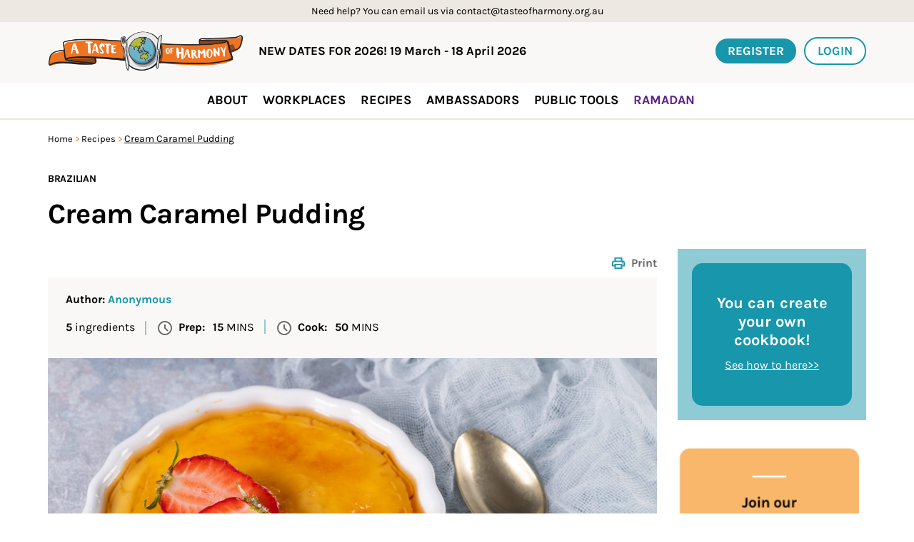

--- FILE ---
content_type: text/html; charset=UTF-8
request_url: https://www.tasteofharmony.org.au/recipes/cream-caramel-pudding/
body_size: 9769
content:
<!DOCTYPE html>
<html lang="en-US" class="no-js no-svg">
<head>
<meta charset="UTF-8">
<meta name="viewport" content="width=device-width, initial-scale=1.0, maximum-scale=1.0">
<link rel="profile" href="http://gmpg.org/xfn/11">
    <meta property="og:description" content="We can't wait to get together to share food and stories as part of Australia's biggest celebration of cultural diversity in the workplace #atoh26" />
    <meta property="og:image" content="https://www.tasteofharmony.org.au/wp-content/uploads/2017/10/download-1.png" />
    <meta name="twitter:description" content="We value our multicultural team, so we're taking part in A Taste of Harmony - Australia's largest celebration of cultural diversity in the workplace #atoh26">
    <meta name="twitter:image" content="https://www.tasteofharmony.org.au/wp-content/uploads/2017/10/download-1.png">
    <meta http-equiv="Content-Security-Policy" content="upgrade-insecure-requests">
            <!-- Google Tag Manager -->
        <script>
            (function(w,d,s,l,i){w[l]=w[l]||[];w[l].push({'gtm.start': new Date().getTime(),event:'gtm.js'});var f=d.getElementsByTagName(s)[0],
                j=d.createElement(s),dl=l!='dataLayer'?'&l='+l:'';j.async=true;j.src=
                'https://www.googletagmanager.com/gtm.js?id='+i+dl;f.parentNode.insertBefore(j,f);
            })(window,document,'script','dataLayer','GTM-KSNZ2V');
        </script>
        <!-- End Google Tag Manager -->
        <!-- Google Analytics -->
            
<meta name='robots' content='index, follow, max-image-preview:large, max-snippet:-1, max-video-preview:-1' />

	<!-- This site is optimized with the Yoast SEO plugin v23.3 - https://yoast.com/wordpress/plugins/seo/ -->
	<title>Cream Caramel Pudding &#8211; A Taste Of Harmony</title>
	<meta property="og:locale" content="en_US" />
	<meta property="og:type" content="article" />
	<meta property="og:description" content="Scrumptious dessert that&#039;ll impress anyone" />
	<meta property="og:site_name" content="A Taste Of Harmony" />
	<meta property="article:publisher" content="https://www.facebook.com/tasteofharmony/" />
	<meta property="article:modified_time" content="2025-01-02T03:56:30+00:00" />
	<meta name="twitter:card" content="summary_large_image" />
	<meta name="twitter:site" content="@tasteofharmony" />
	<script type="application/ld+json" class="yoast-schema-graph">{"@context":"https://schema.org","@graph":[{"@type":"WebSite","@id":"https://www.tasteofharmony.org.au/#website","url":"https://www.tasteofharmony.org.au/","name":"A Taste Of Harmony","description":"A taste of harmony","publisher":{"@id":"https://www.tasteofharmony.org.au/#organization"},"potentialAction":[{"@type":"SearchAction","target":{"@type":"EntryPoint","urlTemplate":"https://www.tasteofharmony.org.au/?s={search_term_string}"},"query-input":"required name=search_term_string"}],"inLanguage":"en-US"},{"@type":"Organization","@id":"https://www.tasteofharmony.org.au/#organization","name":"A Taste Of Harmony","url":"https://www.tasteofharmony.org.au/","logo":{"@type":"ImageObject","inLanguage":"en-US","@id":"https://www.tasteofharmony.org.au/#/schema/logo/image/","url":"https://www.tasteofharmony.org.au/wp-content/uploads/2017/10/cropped-ATOH-Logo.png","contentUrl":"https://www.tasteofharmony.org.au/wp-content/uploads/2017/10/cropped-ATOH-Logo.png","width":952,"height":200,"caption":"A Taste Of Harmony"},"image":{"@id":"https://www.tasteofharmony.org.au/#/schema/logo/image/"},"sameAs":["https://www.facebook.com/tasteofharmony/","https://x.com/tasteofharmony","https://www.instagram.com/tasteofharmony_au/","https://www.linkedin.com/company/a-taste-of-harmony/"]}]}</script>
	<!-- / Yoast SEO plugin. -->


<link rel='dns-prefetch' href='//player.vimeo.com' />
<link rel='dns-prefetch' href='//cdn.jsdelivr.net' />
<link rel="alternate" type="application/rss+xml" title="A Taste Of Harmony &raquo; Feed" href="https://www.tasteofharmony.org.au/feed/" />
<link rel="alternate" type="application/rss+xml" title="A Taste Of Harmony &raquo; Comments Feed" href="https://www.tasteofharmony.org.au/comments/feed/" />
<style id='global-styles-inline-css' type='text/css'>
:root{--wp--preset--aspect-ratio--square: 1;--wp--preset--aspect-ratio--4-3: 4/3;--wp--preset--aspect-ratio--3-4: 3/4;--wp--preset--aspect-ratio--3-2: 3/2;--wp--preset--aspect-ratio--2-3: 2/3;--wp--preset--aspect-ratio--16-9: 16/9;--wp--preset--aspect-ratio--9-16: 9/16;--wp--preset--color--black: #000000;--wp--preset--color--cyan-bluish-gray: #abb8c3;--wp--preset--color--white: #ffffff;--wp--preset--color--pale-pink: #f78da7;--wp--preset--color--vivid-red: #cf2e2e;--wp--preset--color--luminous-vivid-orange: #ff6900;--wp--preset--color--luminous-vivid-amber: #fcb900;--wp--preset--color--light-green-cyan: #7bdcb5;--wp--preset--color--vivid-green-cyan: #00d084;--wp--preset--color--pale-cyan-blue: #8ed1fc;--wp--preset--color--vivid-cyan-blue: #0693e3;--wp--preset--color--vivid-purple: #9b51e0;--wp--preset--gradient--vivid-cyan-blue-to-vivid-purple: linear-gradient(135deg,rgba(6,147,227,1) 0%,rgb(155,81,224) 100%);--wp--preset--gradient--light-green-cyan-to-vivid-green-cyan: linear-gradient(135deg,rgb(122,220,180) 0%,rgb(0,208,130) 100%);--wp--preset--gradient--luminous-vivid-amber-to-luminous-vivid-orange: linear-gradient(135deg,rgba(252,185,0,1) 0%,rgba(255,105,0,1) 100%);--wp--preset--gradient--luminous-vivid-orange-to-vivid-red: linear-gradient(135deg,rgba(255,105,0,1) 0%,rgb(207,46,46) 100%);--wp--preset--gradient--very-light-gray-to-cyan-bluish-gray: linear-gradient(135deg,rgb(238,238,238) 0%,rgb(169,184,195) 100%);--wp--preset--gradient--cool-to-warm-spectrum: linear-gradient(135deg,rgb(74,234,220) 0%,rgb(151,120,209) 20%,rgb(207,42,186) 40%,rgb(238,44,130) 60%,rgb(251,105,98) 80%,rgb(254,248,76) 100%);--wp--preset--gradient--blush-light-purple: linear-gradient(135deg,rgb(255,206,236) 0%,rgb(152,150,240) 100%);--wp--preset--gradient--blush-bordeaux: linear-gradient(135deg,rgb(254,205,165) 0%,rgb(254,45,45) 50%,rgb(107,0,62) 100%);--wp--preset--gradient--luminous-dusk: linear-gradient(135deg,rgb(255,203,112) 0%,rgb(199,81,192) 50%,rgb(65,88,208) 100%);--wp--preset--gradient--pale-ocean: linear-gradient(135deg,rgb(255,245,203) 0%,rgb(182,227,212) 50%,rgb(51,167,181) 100%);--wp--preset--gradient--electric-grass: linear-gradient(135deg,rgb(202,248,128) 0%,rgb(113,206,126) 100%);--wp--preset--gradient--midnight: linear-gradient(135deg,rgb(2,3,129) 0%,rgb(40,116,252) 100%);--wp--preset--font-size--small: 13px;--wp--preset--font-size--medium: 20px;--wp--preset--font-size--large: 36px;--wp--preset--font-size--x-large: 42px;--wp--preset--spacing--20: 0.44rem;--wp--preset--spacing--30: 0.67rem;--wp--preset--spacing--40: 1rem;--wp--preset--spacing--50: 1.5rem;--wp--preset--spacing--60: 2.25rem;--wp--preset--spacing--70: 3.38rem;--wp--preset--spacing--80: 5.06rem;--wp--preset--shadow--natural: 6px 6px 9px rgba(0, 0, 0, 0.2);--wp--preset--shadow--deep: 12px 12px 50px rgba(0, 0, 0, 0.4);--wp--preset--shadow--sharp: 6px 6px 0px rgba(0, 0, 0, 0.2);--wp--preset--shadow--outlined: 6px 6px 0px -3px rgba(255, 255, 255, 1), 6px 6px rgba(0, 0, 0, 1);--wp--preset--shadow--crisp: 6px 6px 0px rgba(0, 0, 0, 1);}:where(.is-layout-flex){gap: 0.5em;}:where(.is-layout-grid){gap: 0.5em;}body .is-layout-flex{display: flex;}.is-layout-flex{flex-wrap: wrap;align-items: center;}.is-layout-flex > :is(*, div){margin: 0;}body .is-layout-grid{display: grid;}.is-layout-grid > :is(*, div){margin: 0;}:where(.wp-block-columns.is-layout-flex){gap: 2em;}:where(.wp-block-columns.is-layout-grid){gap: 2em;}:where(.wp-block-post-template.is-layout-flex){gap: 1.25em;}:where(.wp-block-post-template.is-layout-grid){gap: 1.25em;}.has-black-color{color: var(--wp--preset--color--black) !important;}.has-cyan-bluish-gray-color{color: var(--wp--preset--color--cyan-bluish-gray) !important;}.has-white-color{color: var(--wp--preset--color--white) !important;}.has-pale-pink-color{color: var(--wp--preset--color--pale-pink) !important;}.has-vivid-red-color{color: var(--wp--preset--color--vivid-red) !important;}.has-luminous-vivid-orange-color{color: var(--wp--preset--color--luminous-vivid-orange) !important;}.has-luminous-vivid-amber-color{color: var(--wp--preset--color--luminous-vivid-amber) !important;}.has-light-green-cyan-color{color: var(--wp--preset--color--light-green-cyan) !important;}.has-vivid-green-cyan-color{color: var(--wp--preset--color--vivid-green-cyan) !important;}.has-pale-cyan-blue-color{color: var(--wp--preset--color--pale-cyan-blue) !important;}.has-vivid-cyan-blue-color{color: var(--wp--preset--color--vivid-cyan-blue) !important;}.has-vivid-purple-color{color: var(--wp--preset--color--vivid-purple) !important;}.has-black-background-color{background-color: var(--wp--preset--color--black) !important;}.has-cyan-bluish-gray-background-color{background-color: var(--wp--preset--color--cyan-bluish-gray) !important;}.has-white-background-color{background-color: var(--wp--preset--color--white) !important;}.has-pale-pink-background-color{background-color: var(--wp--preset--color--pale-pink) !important;}.has-vivid-red-background-color{background-color: var(--wp--preset--color--vivid-red) !important;}.has-luminous-vivid-orange-background-color{background-color: var(--wp--preset--color--luminous-vivid-orange) !important;}.has-luminous-vivid-amber-background-color{background-color: var(--wp--preset--color--luminous-vivid-amber) !important;}.has-light-green-cyan-background-color{background-color: var(--wp--preset--color--light-green-cyan) !important;}.has-vivid-green-cyan-background-color{background-color: var(--wp--preset--color--vivid-green-cyan) !important;}.has-pale-cyan-blue-background-color{background-color: var(--wp--preset--color--pale-cyan-blue) !important;}.has-vivid-cyan-blue-background-color{background-color: var(--wp--preset--color--vivid-cyan-blue) !important;}.has-vivid-purple-background-color{background-color: var(--wp--preset--color--vivid-purple) !important;}.has-black-border-color{border-color: var(--wp--preset--color--black) !important;}.has-cyan-bluish-gray-border-color{border-color: var(--wp--preset--color--cyan-bluish-gray) !important;}.has-white-border-color{border-color: var(--wp--preset--color--white) !important;}.has-pale-pink-border-color{border-color: var(--wp--preset--color--pale-pink) !important;}.has-vivid-red-border-color{border-color: var(--wp--preset--color--vivid-red) !important;}.has-luminous-vivid-orange-border-color{border-color: var(--wp--preset--color--luminous-vivid-orange) !important;}.has-luminous-vivid-amber-border-color{border-color: var(--wp--preset--color--luminous-vivid-amber) !important;}.has-light-green-cyan-border-color{border-color: var(--wp--preset--color--light-green-cyan) !important;}.has-vivid-green-cyan-border-color{border-color: var(--wp--preset--color--vivid-green-cyan) !important;}.has-pale-cyan-blue-border-color{border-color: var(--wp--preset--color--pale-cyan-blue) !important;}.has-vivid-cyan-blue-border-color{border-color: var(--wp--preset--color--vivid-cyan-blue) !important;}.has-vivid-purple-border-color{border-color: var(--wp--preset--color--vivid-purple) !important;}.has-vivid-cyan-blue-to-vivid-purple-gradient-background{background: var(--wp--preset--gradient--vivid-cyan-blue-to-vivid-purple) !important;}.has-light-green-cyan-to-vivid-green-cyan-gradient-background{background: var(--wp--preset--gradient--light-green-cyan-to-vivid-green-cyan) !important;}.has-luminous-vivid-amber-to-luminous-vivid-orange-gradient-background{background: var(--wp--preset--gradient--luminous-vivid-amber-to-luminous-vivid-orange) !important;}.has-luminous-vivid-orange-to-vivid-red-gradient-background{background: var(--wp--preset--gradient--luminous-vivid-orange-to-vivid-red) !important;}.has-very-light-gray-to-cyan-bluish-gray-gradient-background{background: var(--wp--preset--gradient--very-light-gray-to-cyan-bluish-gray) !important;}.has-cool-to-warm-spectrum-gradient-background{background: var(--wp--preset--gradient--cool-to-warm-spectrum) !important;}.has-blush-light-purple-gradient-background{background: var(--wp--preset--gradient--blush-light-purple) !important;}.has-blush-bordeaux-gradient-background{background: var(--wp--preset--gradient--blush-bordeaux) !important;}.has-luminous-dusk-gradient-background{background: var(--wp--preset--gradient--luminous-dusk) !important;}.has-pale-ocean-gradient-background{background: var(--wp--preset--gradient--pale-ocean) !important;}.has-electric-grass-gradient-background{background: var(--wp--preset--gradient--electric-grass) !important;}.has-midnight-gradient-background{background: var(--wp--preset--gradient--midnight) !important;}.has-small-font-size{font-size: var(--wp--preset--font-size--small) !important;}.has-medium-font-size{font-size: var(--wp--preset--font-size--medium) !important;}.has-large-font-size{font-size: var(--wp--preset--font-size--large) !important;}.has-x-large-font-size{font-size: var(--wp--preset--font-size--x-large) !important;}
:where(.wp-block-post-template.is-layout-flex){gap: 1.25em;}:where(.wp-block-post-template.is-layout-grid){gap: 1.25em;}
:where(.wp-block-columns.is-layout-flex){gap: 2em;}:where(.wp-block-columns.is-layout-grid){gap: 2em;}
:root :where(.wp-block-pullquote){font-size: 1.5em;line-height: 1.6;}
</style>
<link rel='stylesheet' id='timepicker-css-css' href='https://www.tasteofharmony.org.au/wp-content/themes/atoh/digitalout-quiz/frontend/asset/timepicker/timepicker.min.css?ver=6.6.1' type='text/css' media='all' />
<link rel='stylesheet' id='swiper-css-css' href='https://cdn.jsdelivr.net/npm/swiper@10/swiper-bundle.min.css?ver=6.6.1' type='text/css' media='all' />
<link rel='stylesheet' id='atoh-bxslider-css' href='https://www.tasteofharmony.org.au/wp-content/themes/atoh/js/bxslider/jquery.bxslider.min.css?ver=6.6.1' type='text/css' media='all' />
<link rel='stylesheet' id='slick-css-css' href='https://www.tasteofharmony.org.au/wp-content/themes/atoh/js/slick-slider/slick.css?ver=6.6.1' type='text/css' media='all' />
<link rel='stylesheet' id='atoh-nice-select-css' href='https://www.tasteofharmony.org.au/wp-content/themes/atoh/js/nice-select/nice-select.min.css?ver=6.6.1' type='text/css' media='all' />
<link rel='stylesheet' id='atoh-select2-css-css' href='https://www.tasteofharmony.org.au/wp-content/themes/atoh/js/select2-4.1.0/css/select2.min.css?ver=6.6.1' type='text/css' media='all' />
<link rel='stylesheet' id='atoh-cuisine-css-css' href='https://www.tasteofharmony.org.au/wp-content/themes/atoh/js/selectize/selectize.default.min.css?ver=6.6.1' type='text/css' media='all' />
<link rel='stylesheet' id='atoh-odometer-css' href='https://www.tasteofharmony.org.au/wp-content/themes/atoh/js/odometer/odometer-theme-default.min.css?ver=6.6.1' type='text/css' media='all' />
<link rel='stylesheet' id='atoh-popup-css' href='https://www.tasteofharmony.org.au/wp-content/themes/atoh/css/popup.min.css?ver=6.6.1' type='text/css' media='all' />
<link rel='stylesheet' id='atoh-jquery-ui-css' href='https://www.tasteofharmony.org.au/wp-content/themes/atoh/js/jquery-ui/jquery-ui.min.css?ver=6.6.1' type='text/css' media='all' />
<link rel='stylesheet' id='atoh-style-css' href='https://www.tasteofharmony.org.au/wp-content/themes/atoh/style.css?ver=6.6.1' type='text/css' media='all' />
<link rel='stylesheet' id='atoh-main-css' href='https://www.tasteofharmony.org.au/wp-content/themes/atoh/sass/main.min.css?ver=6.6.1' type='text/css' media='all' />
<link rel='stylesheet' id='mo_customer_validation_form_main_css-css' href='https://www.tasteofharmony.org.au/wp-content/plugins/miniorange-otp-verification-enterprise/includes/css/mo_forms_css.min.css?version=15.2.3&#038;ver=15.2.3' type='text/css' media='all' />
<script type="text/javascript" src="https://www.tasteofharmony.org.au/wp-includes/js/jquery/jquery.min.js?ver=3.7.1" id="jquery-core-js"></script>
<script type="text/javascript" src="https://www.tasteofharmony.org.au/wp-includes/js/jquery/jquery-migrate.min.js?ver=3.4.1" id="jquery-migrate-js"></script>
<script type="text/javascript" src="https://www.tasteofharmony.org.au/wp-content/themes/atoh/digitalout-quiz/frontend/asset/jquery-circle-progress/circle-progress.min.js?ver=6.6.1" id="circle-progress-js-js"></script>
<script type="text/javascript" src="https://www.tasteofharmony.org.au/wp-content/themes/atoh/digitalout-quiz/frontend/asset/scrollbar/jquery.scrollbar.min.js?ver=6.6.1" id="scrollbar-js-js"></script>
<script type="text/javascript" src="https://www.tasteofharmony.org.au/wp-content/themes/atoh/digitalout-quiz/frontend/asset/timepicker/timepicker.min.js?ver=6.6.1" id="timepicker-js-js"></script>
<script type="text/javascript" src="https://player.vimeo.com/api/player.js?ver=6.6.1" id="vimeo-api-js-js"></script>
<script type="text/javascript" src="https://www.tasteofharmony.org.au/wp-content/themes/atoh/js/jquery.youtubepopup.js?ver=6.6.1" id="atoh-youtubepopup-js-js"></script>
<script type="text/javascript" src="https://cdn.jsdelivr.net/npm/swiper@10/swiper-bundle.min.js?ver=6.6.1" id="swiper-js-js"></script>
<script type="text/javascript" src="https://www.tasteofharmony.org.au/wp-content/themes/atoh/js/bxslider/jquery.bxslider.min.js?ver=6.6.1" id="atoh-bxslider-js"></script>
<script type="text/javascript" src="https://www.tasteofharmony.org.au/wp-content/themes/atoh/js/slick-slider/slick.min.js?ver=6.6.1" id="atoh-slick-js-js"></script>
<script type="text/javascript" src="https://www.tasteofharmony.org.au/wp-content/themes/atoh/js/nice-select/nice-select.min.js?ver=6.6.1" id="atoh-nice-select-js-js"></script>
<script type="text/javascript" src="https://www.tasteofharmony.org.au/wp-content/themes/atoh/js/select2-4.1.0/js/select2.full.min.js?ver=6.6.1" id="atoh-select2-js-js"></script>
<script type="text/javascript" src="https://www.tasteofharmony.org.au/wp-content/themes/atoh/js/sortable-master/Sortable.min.js?ver=6.6.1" id="atoh-sortable-master-js-js"></script>
<script type="text/javascript" src="https://www.tasteofharmony.org.au/wp-content/themes/atoh/js/selectize/selectize.min.js?ver=6.6.1" id="atoh-cuisine-js-js"></script>
<script type="text/javascript" src="https://www.tasteofharmony.org.au/wp-content/themes/atoh/js/core.min.js?ver=6.6.1" id="atoh-core-js-js"></script>
<script type="text/javascript" src="https://www.tasteofharmony.org.au/wp-content/themes/atoh/js/masonry.min.js?ver=6.6.1" id="atoh-masonry-js-js"></script>
<script type="text/javascript" src="https://www.tasteofharmony.org.au/wp-content/themes/atoh/js/odometer/odometer.min.js?ver=6.6.1" id="atoh-odometer-js-js"></script>
<script type="text/javascript" src="https://www.tasteofharmony.org.au/wp-content/themes/atoh/js/popup.min.js?ver=6.6.1" id="atoh-popup-js-js"></script>
<script type="text/javascript" src="https://www.tasteofharmony.org.au/wp-content/themes/atoh/js/jquery-ui/jquery-ui.min.js?ver=6.6.1" id="atoh-jquery-ui-js"></script>
<script type="text/javascript" src="https://www.tasteofharmony.org.au/wp-content/themes/atoh/js/cookie.min.js?ver=6.6.1" id="atoh-cookie-js-js"></script>
<script type="text/javascript" src="https://www.tasteofharmony.org.au/wp-content/themes/atoh/js/jquery.validate.min.js?ver=6.6.1" id="atoh-validate-js-js"></script>
<script type="text/javascript" src="https://www.tasteofharmony.org.au/wp-content/themes/atoh/js/main.min.js?ver=6.6.1" id="atoh-main-js-js"></script>
<script type="text/javascript" src="https://www.tasteofharmony.org.au/wp-content/themes/atoh/js/jquery.placeholder.label.js?ver=6.6.1" id="placeholder-js-js"></script>
<script type="text/javascript" src="https://www.tasteofharmony.org.au/wp-content/themes/atoh/js/jquery.scrollbar.min.js?ver=6.6.1" id="jquery-scrollbar-js"></script>
<link rel="https://api.w.org/" href="https://www.tasteofharmony.org.au/wp-json/" /><link rel="EditURI" type="application/rsd+xml" title="RSD" href="https://www.tasteofharmony.org.au/xmlrpc.php?rsd" />
<meta name="generator" content="WordPress 6.6.1" />
<link rel="alternate" title="oEmbed (JSON)" type="application/json+oembed" href="https://www.tasteofharmony.org.au/wp-json/oembed/1.0/embed?url=https%3A%2F%2Fwww.tasteofharmony.org.au%2Frecipes%2Fcream-caramel-pudding%2F" />
<link rel="alternate" title="oEmbed (XML)" type="text/xml+oembed" href="https://www.tasteofharmony.org.au/wp-json/oembed/1.0/embed?url=https%3A%2F%2Fwww.tasteofharmony.org.au%2Frecipes%2Fcream-caramel-pudding%2F&#038;format=xml" />
        <meta property="og:url" content="https://www.tasteofharmony.org.au/recipes/cream-caramel-pudding/"/>
                        <meta property="og:type" content="article"
        />
        <meta property="og:site_name" content="A Taste Of Harmony"/>

        <link rel="icon" href="https://www.tasteofharmony.org.au/wp-content/uploads/2017/11/cropped-Favicon-32x32.png" sizes="32x32" />
<link rel="icon" href="https://www.tasteofharmony.org.au/wp-content/uploads/2017/11/cropped-Favicon-192x192.png" sizes="192x192" />
<link rel="apple-touch-icon" href="https://www.tasteofharmony.org.au/wp-content/uploads/2017/11/cropped-Favicon-180x180.png" />
<meta name="msapplication-TileImage" content="https://www.tasteofharmony.org.au/wp-content/uploads/2017/11/cropped-Favicon-270x270.png" />
</head>

<body class="recipe-template-default single single-recipe postid-1574 wp-custom-logo new-quiz-form">
<!-- Google Tag Manager (noscript) -->
<noscript><iframe src="https://www.googletagmanager.com/ns.html?id=GTM-KSNZ2V"
                  height="0" width="0" style="display:none;visibility:hidden"></iframe></noscript>
<!-- End Google Tag Manager (noscript) -->
<div id="page" class="site">
	<header id="masthead" class="site-header" role="banner">
		    <div class="header-promotional">
        <div class="container">
            <div class="content">
                <div class="content-left">
                    Need help? You can email us via contact@tasteofharmony.org.au                                    </div>
                            </div>
            
        </div>
    </div>
<div class="header-main">
    <div class="container">
        <div class="logo-wrapper">
                                        <a href="/" class="top-logo">
                    <img src="https://www.tasteofharmony.org.au/wp-content/uploads/2017/10/cropped-ATOH-Logo.png" alt="A Taste Of Harmony" width="275" height="67"/>
                </a>
                    </div>
        <div class="block-time">
                        <p>NEW DATES FOR 2026!  19 March - 18 April 2026</p>
        </div>
        <div class="action-links">
                            <a href="https://www.tasteofharmony.org.au/register/" class="register-link">Register</a>
                <a href="https://www.tasteofharmony.org.au/eventhub/login/" class="login-link">Login</a>
                    </div>
        <div class="clear"></div>
    </div>
</div>
		    <a class="open-menu" href="/" onclick="openMenu(); return false;">
        <svg width="28" height="28" viewBox="0 0 28 28" xmlns="http://www.w3.org/2000/svg">
            <g fill="#1896AB" fill-rule="evenodd">
                <path d="M4 5h20v2H4zM4 13h20v2H4zM4 21h20v2H4z"/>
            </g>
        </svg>
<!--        <span>--><!--</span>-->
    </a>
    <div class="navigation-top">
	                <a href="https://www.tasteofharmony.org.au/register/" class="register-link-mb">Register</a>
                <a class="close-menu" onclick="closeMenu(); return false;">
		    Close        </a>
        <div id="top-nav" class="wrap container">
            <div class="menu-top-menu-container"><ul id="top-menu" class="menu"><li id="menu-item-654" class="nav-login menu-item menu-item-type-custom menu-item-object-custom menu-item-654"><a href="/eventhub/login/">LOGIN</a></li>
<li id="menu-item-658" class="nav-logout menu-item menu-item-type-custom menu-item-object-custom menu-item-658"><a href="/wp-login.php?action=logout&#038;redirect_to=https%3A%2F%2Fatoh.digitaloutlook.com.au%2Feventhub%2Flogin.php&#038;_wpnonce=18c65d67a4">LOGOUT</a></li>
<li id="menu-item-837" class="menu-item menu-item-type-custom menu-item-object-custom menu-item-has-children menu-item-837"><a>About</a>
<ul class="sub-menu">
	<li id="menu-item-182" class="menu-item menu-item-type-post_type menu-item-object-page menu-item-182"><a href="https://www.tasteofharmony.org.au/about/">About ATOH</a></li>
	<li id="menu-item-4006" class="menu-item menu-item-type-post_type menu-item-object-page menu-item-4006"><a href="https://www.tasteofharmony.org.au/about/workplace-inclusion/">Workplace Inclusion</a></li>
	<li id="menu-item-183" class="menu-item menu-item-type-post_type menu-item-object-page menu-item-183"><a href="https://www.tasteofharmony.org.au/about/how-it-works/">How It Works</a></li>
	<li id="menu-item-838" class="menu-item menu-item-type-post_type menu-item-object-page menu-item-838"><a href="https://www.tasteofharmony.org.au/faqs/">FAQs</a></li>
</ul>
</li>
<li id="menu-item-185" class="menu-item menu-item-type-post_type menu-item-object-page menu-item-185"><a href="https://www.tasteofharmony.org.au/registered-workplaces/">Workplaces</a></li>
<li id="menu-item-1988" class="menu-item menu-item-type-custom menu-item-object-custom menu-item-1988"><a href="/recipes/">recipes</a></li>
<li id="menu-item-13" class="menu-item menu-item-type-custom menu-item-object-custom menu-item-13"><a href="/ambassadors">AMBASSADORS</a></li>
<li id="menu-item-3773" class="menu-item menu-item-type-custom menu-item-object-custom menu-item-3773"><a href="https://www.tasteofharmony.org.au/public-promo-tools/">Public tools</a></li>
<li id="menu-item-12" class="ramadan menu-item menu-item-type-custom menu-item-object-custom menu-item-12"><a href="/celebrating-ramadan/">RAMADAN</a></li>
</ul></div>        </div><!-- .wrap -->
    </div><!-- .navigation-top -->
    <script>
        function openMenu() {
            jQuery('#top-nav').show();
            jQuery('.navigation-top').addClass('expand');
        }
        function closeMenu() {
            jQuery('#top-nav').hide();
            jQuery('.navigation-top').removeClass('expand');
        }
    </script>
	</header><!-- #masthead -->

	<div class="site-content-contain">
		<div id="content" class="site-content">
<div class="wrap">
	<div id="primary" class="content-area post-detail recipe-details">
        <div id="breadcrumbs-wrapper">
    <div class="container">
        <ul id="breadcrumbs" class="breadcrumb-list"><li class="item home-link"><a class="bread-link bread-home" href="https://www.tasteofharmony.org.au" title="Home">Home</a></li><li class="item-cat item-custom-post-type-recipe"><a class="bread-cat bread-custom-post-type-recipe" href="https://www.tasteofharmony.org.au/recipes/" title="Recipes">Recipes</a></li><li class="item none-link item-1574"><strong class="bread-current bread-1574" title="Cream Caramel Pudding">Cream Caramel Pudding</strong></li></ul>    </div>
</div>		<main id="main" class="site-main" role="main">
            <div class="container">
    			                    <div class="recipe-detail-top">
                                                    <span class="cuisine">Brazilian</span>
                        
                        <div class="page-title">
                            <h1>Cream Caramel Pudding</h1>                         </div>

                    </div>
                    <div class="revipe-detail-content">
                        <div class="post-left-detail">
                                                        <div class="top-detail">
                                <div class="label-wrap">
                                                                    </div>
                                <a id="print-recipe-pdf" class="button" data-recipe-id="1574" data-action="https://www.tasteofharmony.org.au/wp-admin/admin-ajax.php?action=print_recipe_pdf" href="javascript:void(0)">Print</a>
                            </div>
                            <div class="details-info">
                                                                <div class="author txt-bold">Author: <span>Anonymous</span></div>
                                                                <div class="list-info"><span class="item"><span class="number">5</span> ingredients</span><span class="item time"><span class="number">Prep:&nbsp;</span><span class="number">15</span> MINS</span><span  class="item time"><span class="number cook">Cook:&nbsp;</span><span class="number">50</span> MINS</span></div>                            </div>
                                                            <div class="main-image">
                                                                            <div class="thumb-image"><img src="https://www.tasteofharmony.org.au/wp-content/uploads/2018/02/Cream-caramel-pudding-scaled.jpg" alt="Cream Caramel Pudding" /></div>
                                                                    </div>
                            
                            
                            <div class="page-content">
                                <div id="recipe-tabs" class="main-content">
                                    <div class="content">
                                        <p>Scrumptious dessert that&#8217;ll impress anyone</p>
                                    </div>
                                    <div class="ingredients-method">
                                                                                <ul id="recipe-tab-ctr" class="recipe-tab">
                                            <li class="active"><a href="javascript:void(0)" onclick="switchRecipeTab('ingredients-content', jQuery(this)); return false;">ingredients</a></li>
                                            <li><a href="javascript:void(0)" onclick="switchRecipeTab('method-content', jQuery(this)); return false;">METHOD</a></li>
                                        </ul>
                                        <div id="ingredients-content" class="tab-content">
                                            <ul>
<li>1 can of condensed milk</li>
<li>Same can of milk</li>
<li>3 eggs</li>
<li>1/2 t/sp of vanilla extract (or essence)</li>
<li>Golden Syrup</li>
</ul>
                                        </div>
                                        <div id="method-content" class="tab-content" style="display:none;">
	                                        <p>Mix all ingredients together in a blender or use a mixer.</p>
<p>Line a pudding tray with the golden syrup. Pour in the mixed ingredients. Blind bake (the pudding tray covered) in a moderate (150) oven for 50 minutes or until set. (Insert a knife in the pudding. If the knife comes out clean, it means its ready.</p>
<p>Take the lid off and bake for until golden brown. Cool it and keep in the fridge until serving time. To serve turn the pudding in a serving dish. The caramel from the bottom will be the caramel sauce on the top.</p>
                                        </div>
                                    </div>
                                    
    	                                                                <div class="tags-wrap">
                                        <span>Tags: </span>
                                                                                <a href="javascript:void(0)" rel="tag">Caramel</a><i>,</i>
                                                                                <a href="javascript:void(0)" rel="tag">Cream</a><i>,</i>
                                                                                <a href="javascript:void(0)" rel="tag">dessert</a><i>,</i>
                                                                            </div>
    	                                                                <div id="share-post-mobile" class="share-post-icon">
                                        <p class="title">Share post</p>
                                        <a href="https://www.facebook.com/sharer/sharer.php?u=https%3A%2F%2Fwww.tasteofharmony.org.au%2Frecipes%2Fcream-caramel-pudding%2F" class="facebook-share" target="_blank">FB</a>
                                        <a href="https://twitter.com/home?status=https%3A%2F%2Fwww.tasteofharmony.org.au%2Frecipes%2Fcream-caramel-pudding%2F" class="twister-share" target="_blank">Tw</a>
                                        <a href="#" onclick="copyUrl('https://www.tasteofharmony.org.au/recipes/cream-caramel-pudding/'); return false;" class="copy-share">Copy URL</a>
                                    </div>                              
                                    

                                        </div>
                            </div>
                        </div>
                        <div class="post-sidebar">                        
                            <div class="sidebar-content">
                                <div class="submit-wrap">
                                    <div class="submit-details">
                                                                                        <p>You can create your own cookbook!</p>
                                                <a href="/submit-your-recipes/" target="_blank" class="button btn-open-popup">See how to here>></a>
                                                                            </div>
                                </div>
                                <div class="block-search-recipe">
                                    <h3>Search recipes</h3>
                                    <form id="" class="search-form" action="https://www.tasteofharmony.org.au/recipes" method="get">
                                        <input id="" class="search-box" name="key" value="" placeholder="Search dish or keyword" />
                                        <button type="submit" class="button btn-search">Search</button>
                                    </form>
                                </div>
                                <div class="widget-wrapper">
    	                            <section id="categories-3" class="widget widget_categories"><h2 class="widget-title">categories</h2>
			<ul>
					<li class="cat-item cat-item-440"><a href="https://www.tasteofharmony.org.au/category/ideas-inspiration/">Ideas &amp; inspiration</a>
</li>
	<li class="cat-item cat-item-439"><a href="https://www.tasteofharmony.org.au/category/recipes/">Recipes</a>
</li>
	<li class="cat-item cat-item-438"><a href="https://www.tasteofharmony.org.au/category/stories/">Stories</a>
</li>
	<li class="cat-item cat-item-1"><a href="https://www.tasteofharmony.org.au/category/uncategorized/">Uncategorized</a>
</li>
	<li class="cat-item cat-item-437"><a href="https://www.tasteofharmony.org.au/category/updates-2022/">Updates 2022</a>
</li>
	<li class="cat-item cat-item-442"><a href="https://www.tasteofharmony.org.au/category/updates-2024/">Updates 2024</a>
</li>
	<li class="cat-item cat-item-444"><a href="https://www.tasteofharmony.org.au/category/updates-2025/">Updates 2025</a>
</li>
			</ul>

			</section><section id="media_image-2" class="widget widget_media_image"><a href="https://www.linkedin.com/company/7788149/"><img width="236" height="238" src="https://www.tasteofharmony.org.au/wp-content/uploads/2023/11/linkedin.png" class="image wp-image-5126  attachment-full size-full" alt="" style="max-width: 100%; height: auto;" decoding="async" fetchpriority="high" srcset="https://www.tasteofharmony.org.au/wp-content/uploads/2023/11/linkedin.png 236w, https://www.tasteofharmony.org.au/wp-content/uploads/2023/11/linkedin-150x150.png 150w" sizes="(max-width: 236px) 100vw, 236px" /></a></section><section id="media_image-3" class="widget widget_media_image"><a href="http://tasteofharmony.org.au/register/"><img width="232" height="230" src="https://www.tasteofharmony.org.au/wp-content/uploads/2023/11/register.png" class="image wp-image-5127  attachment-full size-full" alt="" style="max-width: 100%; height: auto;" decoding="async" srcset="https://www.tasteofharmony.org.au/wp-content/uploads/2023/11/register.png 232w, https://www.tasteofharmony.org.au/wp-content/uploads/2023/11/register-150x150.png 150w" sizes="(max-width: 232px) 100vw, 232px" /></a></section>                                </div>
                                <div id="share-post" class="share-post-icon">
                                    <p class="title">Share Recipe</p>
                                    <a href="https://www.facebook.com/sharer/sharer.php?u=https%3A%2F%2Fwww.tasteofharmony.org.au%2Frecipes%2Fcream-caramel-pudding%2F" class="facebook-share">FB</a>
                                    <a href="https://twitter.com/home?status=https%3A%2F%2Fwww.tasteofharmony.org.au%2Frecipes%2Fcream-caramel-pudding%2F" class="twister-share" target="_blank">Tw</a>
                                    <a href="#" onclick="copyUrl('https://www.tasteofharmony.org.au/recipes/cream-caramel-pudding/'); return false;" class="copy-share">Copy URL</a>
                                </div>                            
                            </div>
                        </div>
                        <div class="clear"></div>
    				    
                    </div>
                            </div>
		</main><!-- #main -->
        <div class="supported-block-line">
            <div id="bottom-supported" class="homepage-section supported-block">
    	<div class="container">
	    <h4>A Taste of Harmony is <br />proudly supported by</h4>
	    <ul id="list-supported" class="list-logo">
                            <li>
                    <a target="_blank" href="https://www.tasteofharmony.org.au/supporters/scanlon-foundation/" title="Scanlon Foundation" ><img width="210" height="112" src="https://www.tasteofharmony.org.au/wp-content/uploads/2017/10/Scanlon-Foundation-ATOH-1.jpg" class="attachment-post-thumbnail size-post-thumbnail wp-post-image" alt="" decoding="async" loading="lazy" /></a>
                </li>
                            <li>
                    <a target="_blank" href="https://www.tasteofharmony.org.au/supporters/australian-multicultural-foundation/" title="Australian Multicultural Foundation" ><img width="210" height="112" src="https://www.tasteofharmony.org.au/wp-content/uploads/2017/12/AMF_ATOH.jpg" class="attachment-post-thumbnail size-post-thumbnail wp-post-image" alt="" decoding="async" loading="lazy" /></a>
                </li>
            	    </ul>
	</div>
    </div>        </div>
	</div><!-- #primary -->
</div><!-- .wrap -->


		</div><!-- #content -->
            <div class="popup-save-recipe popup-save-recipe-error" style="display:none;">
            <div class="fields">
                <comment class="reg-email-page-error"></comment>
                <label for="reg-email">Please register or login
                    for A Taste of Harmony
                    to save your recipes</label>
                <input id="reg-email" type="text" name="email" placeholder="Enter your email" />
                <span id="reg-email-error" class="required-msg" style="display: none;">This is a required field.</span>
            </div>
            <input type="hidden" name="action_type" value="atoh_verify_register_email_save_recipe"/>
            <div class="button-step">
                <input id="reg-email-continue" data-action-url="https://www.tasteofharmony.org.au/wp-admin/admin-ajax.php?action=atoh_verify_register_email_save_recipe" class="button" type="button" name="submit" value="Continue"/>
            </div>
        </div>
        <div id="popup-register-acc" style="display:none;">
            <div class="fields">
                <comment class="reg-email-page-error"></comment>
                <label for="reg-email">Just a quick few steps <br />to register to <br />A Taste of Harmony</label>
            </div>
            <div class="button-step">
                <a class="link-register" href="https://www.tasteofharmony.org.au/register/" title="register?">Register</a>
            </div>
        </div>
                    <div id="reg-email-popup-wrap"  class="reg-email-popup-wrap" style="display: none">
                <h3 id="popup-name" class="popup-title">Hi</h3>
                <p id="text" class="text">Nice to see you again.</p>
                <input type="hidden" id="action_login" value="https://www.tasteofharmony.org.au/wp-admin/admin-ajax.php"/>
                <form name="atoh-login-form" id="atoh-login-form" method="post">
                    <input type="hidden" id="_wpnonce" name="_wpnonce" value="0a55719941" /><input type="hidden" name="_wp_http_referer" value="/recipes/cream-caramel-pudding/" />                    <input type="text" style="display: none;" name="redirect" id="redirect" class="input" value="recipe"/>
                    <p class="login-username">
                        <label for="user_login">Email</label>
                        <input type="text" name="login" id="user_login" class="input" value="" size="20">
                    </p>
                    <p class="login-password">
                        <label for="user_pass">Password</label>
                        <input type="password" name="pwd" id="user_pass" class="input required valid" value="" size="20" placeholder="Enter your password" aria-required="true" aria-invalid="false"><label id="user_pass-error" class="error" for="user_pass" style="display: none;"></label>
                    </p>

                    <p class="login-submit">
                        <input type="submit" name="wp-submit" id="wp-submit" class="button button-primary" value="Log In">
                    </p>

                </form>
                <p class="text-bottom">If you don't know your password, you can always reset it from the login page.<a class="link-forgot-pass" id="forgot-password-link" href="https://www.tasteofharmony.org.au/eventhub/login/" title="Forgotten password?">Forgot password?</a></p>
            </div>
                    <div class="popup-save-recipe popup-save-recipe-success" style="display:none;">
            <div class="fields">
                <label>Your recipe is saved in Event hub</label>
            </div>
            <div class="button-step">
                <a class="button btn" href="https://www.tasteofharmony.org.au/eventhub/save-recipe/">VIEW MY SAVED RECIPES</a>
            </div>
        </div>
		<footer id="colophon" class="site-footer" role="contentinfo">
			<div class="back-to-top">
            	<a id="back-top" href="#" onclick="backToTop(); return false;">Back to top</a>
            </div>
			<div class="footer-main">
				<div class="container">
					    <div class="navigation-footer">
        <div class="wrap">
            <div class="menu-footer-menu-container"><ul id="footer-menu" class="menu"><li id="menu-item-14" class="menu-item menu-item-type-custom menu-item-object-custom menu-item-has-children menu-item-14"><a href="/about/">About</a>
<ul class="sub-menu">
	<li id="menu-item-5166" class="menu-item menu-item-type-custom menu-item-object-custom menu-item-5166"><a href="/supporters">Our Supporters</a></li>
	<li id="menu-item-163" class="menu-item menu-item-type-post_type menu-item-object-page menu-item-163"><a href="https://www.tasteofharmony.org.au/about/how-it-works/">How It Works</a></li>
	<li id="menu-item-5160" class="menu-item menu-item-type-custom menu-item-object-custom menu-item-5160"><a href="/ideas-inspiration/">Ideas &#038; Inspirations</a></li>
	<li id="menu-item-176" class="menu-item menu-item-type-post_type menu-item-object-page menu-item-176"><a href="https://www.tasteofharmony.org.au/faqs/">FAQs</a></li>
	<li id="menu-item-941" class="menu-item menu-item-type-post_type menu-item-object-page menu-item-941"><a href="https://www.tasteofharmony.org.au/contact-us/">Contact Us</a></li>
</ul>
</li>
</ul></div>        </div><!-- .wrap -->
    </div><!-- .navigation-top -->
<div class="footer-socials">
        <div class="logo-footer">
	            <a href="#"><img class="do-lazyload" data-src="https://www.tasteofharmony.org.au/wp-content/uploads/2017/10/logo-footer.png" width="149" height="139" alt="" /></a>
            </div>
    <div class="social-block">
        <p class="title">Join Our Community</p>
        <ul class="social-links">
            <li>
                <a href="https://www.facebook.com/tasteofharmony/" target="_blank" class="facebook">
                    facebook
                </a>
            </li>
            <li>
                <a href="https://www.instagram.com/tasteofharmony_au/" target="_blank" class="instagram">
                    instagram
                </a>
            </li>        
            <li>
                <a href="https://www.linkedin.com/company/a-taste-of-harmony/" target="_blank" class="link-in">
                    linkin
                </a>
            </li>
            <li>
                <a href="https://twitter.com/tasteofharmony/" target="_blank" class="twister">
                    twister
                </a>
            </li>
        </ul>
    </div>
    <div class="clear"></div>
</div>                    <div class="link-in-quiz"><a href="https://www.tasteofharmony.org.au">Visit the event website</a></div>
					<div class="clear"></div>
				</div>
			</div><!-- .wrap -->

                                        <div class="footer-copyright">
                	<div class="container">
	                    <div class="copyright">
    <p>© A Taste of Harmony. <a href="/privacy-policy">Privacy Policy</a> | <a href="/term-of-use">Terms Of Use</a> | <a href="/wp-login.php">Supporter Login</a></p>
</div>
<div class="design-by">
    Website by <a href="https://www.digitaloutlook.com.au" target="_blank" >Digital Outlook.</a>
</div>	                </div>
                </div>
            		</footer><!-- #colophon -->
	</div><!-- .site-content-contain -->
</div><!-- #page -->
<style>
    #ajax-loader {
        width: 100%;
        height: 100%;
        position: fixed;
        top: 0;
        left: 0;
        z-index: 9999;
    }
</style>
<div id="ajax-loader" style="background: rgba(255, 255, 255, 0.5) url('https://www.tasteofharmony.org.au/wp-content/themes/atoh/images/ajax-loader.gif') no-repeat center center; display: none;"></div>
<script type="text/javascript" id="mologin-js-extra">
/* <![CDATA[ */
var movarlogin = {"userLabel":null,"skipPwdCheck":"1","skipPwdFallback":"1","loginOTPButtonText":"Login With OTP","loginPassButtonText":"Login With Password","loginPassButtonCSS":"","isAdminAction":"mo-admin-check","nonce":"16ea801d89","byPassAdmin":"","siteURL":"https:\/\/www.tasteofharmony.org.au\/wp-admin\/admin-ajax.php"};
/* ]]> */
</script>
<script type="text/javascript" src="https://www.tasteofharmony.org.au/wp-content/plugins/miniorange-otp-verification-enterprise/includes/js/loginform.min.js?ver=15.2.3" id="mologin-js"></script>
<script type="text/javascript" src="https://www.tasteofharmony.org.au/wp-content/themes/atoh/js/filter.min.js?ver=6.6.1" id="atoh-filter-js-js"></script>
<script type="text/javascript" src="https://www.tasteofharmony.org.au/wp-content/plugins/wp-pagebuilder/assets/js/main.min.js?ver=6.6.1" id="wppagebuilder-main-js"></script>

</body>
</html>


--- FILE ---
content_type: text/css
request_url: https://www.tasteofharmony.org.au/wp-content/themes/atoh/digitalout-quiz/frontend/asset/timepicker/timepicker.min.css?ver=6.6.1
body_size: 1002
content:
/*!
 * timepicker.js - v2.2.0
 * A lightweight, customizable, TimePicker. Zero dependencies.
 * https://github.com/jonataswalker/timepicker.js
 * Built: Sat Jan 28 2017 15:26:39 GMT-0200 (BRST)
 */
*,:after,:before{box-sizing:border-box;margin:0;padding:0}._jw-tpk-container{position:absolute;width:300px;height:auto;min-height:168px;max-height:168px;padding:0;background:#fff;font-family:inherit;font-weight:400;overflow:hidden;border-radius:3px;box-sizing:border-box;max-width:300px;margin-left:auto;margin-right:auto;line-height:1rem;font-size:1rem}._jw-tpk-container:after{content:" ";display:block;clear:both}._jw-tpk-container *,._jw-tpk-container :after,._jw-tpk-container :before{box-sizing:border-box}._jw-tpk-container *,._jw-tpk-container .active,._jw-tpk-container :focus,._jw-tpk-container :hover{text-decoration:none;outline:none}._jw-tpk-container._jw-tpk-dragging{opacity:.85!important}._jw-tpk-container._jw-tpk-dragging ._jw-tpk-header{cursor:-webkit-grabbing;cursor:grabbing}._jw-tpk-container ol{text-align:center;list-style-type:none}._jw-tpk-container ol>li{display:inline-block}._jw-tpk-container ol>li>a{display:inline-block;padding:3px 0;width:25px;color:inherit;border-radius:3px;border:1px solid transparent;font-size:.875rem}._jw-tpk-container ol>li>a:not(._jw-tpk-selected):hover{cursor:pointer;border:1px solid #ccc;border-right:1px solid #aaa;border-bottom:1px solid #aaa;background:#f5f5f5;background:-webkit-linear-gradient(#e6e6e6,#f5f5f5);background:linear-gradient(#e6e6e6,#f5f5f5);box-shadow:0 2px 3px hsla(0,0%,86%,.8)}._jw-tpk-header{position:relative;font-weight:600;text-align:center;cursor:-webkit-grab;cursor:grab;line-height:1.875rem}._jw-tpk-header:after,._jw-tpk-header:before{content:"";display:table}._jw-tpk-header:after{clear:both}._jw-tpk-body{padding:2px 0}._jw-tpk-body:after,._jw-tpk-body:before{content:"";display:table}._jw-tpk-body:after{clear:both}._jw-tpk-hour{width:64.49275%;float:left;margin-right:1.44928%;padding: 5px 0;font-size:15px;}._jw-tpk-minute{width:34.05797%;float:right;margin-right:0;padding: 5px 0;font-size:15px;}._jw-tpk-dark{border-width: 0; -webkit-box-shadow: 0 14px 28px rgb(0 0 0 / 25%), 0 10px 10px rgb(0 0 0 / 22%); box-shadow: 0 14px 28px rgb(0 0 0 / 25%), 0 10px 10px rgb(0 0 0 / 22%);background: #faf8f6; color: #000; border: 3px solid #fff}._jw-tpk-dark ._jw-tpk-header,._jw-tpk-dark ol>li>a._jw-tpk-selected{color:#000;background:-webkit-linear-gradient(#f4f0ec,#f4f0ec);background:linear-gradient(#f4f0ec,#f4f0ec)}._jw-tpk-blue-grey{color:#263238;box-shadow:inset 0 0 0 1px #263238}._jw-tpk-blue-grey ._jw-tpk-header,._jw-tpk-blue-grey ol>li>a._jw-tpk-selected{color:#cfd8dc;background:-webkit-linear-gradient(#263238,#4f6875);background:linear-gradient(#263238,#4f6875)}

--- FILE ---
content_type: text/css
request_url: https://www.tasteofharmony.org.au/wp-content/themes/atoh/css/popup.min.css?ver=6.6.1
body_size: 655
content:
.popup{position:fixed;z-index:2;top:50%;left:50%;width:50vw;height:auto;background:#fff;border-radius:5px;-moz-box-shadow:4px 4px 30px #130507;-webkit-box-shadow:4px 4px 30px #130507;box-shadow:4px 4px 30px #130507;-webkit-transform:translate(-50%,-50%);-ms-transform:translate(-50%,-50%);-o-transform:translate(-50%,-50%);transform:translate(-50%,-50%)}.top{-moz-transition:top 800ms;-o-transition:top 800ms;-webkit-transition:top 800ms;transition:top 800ms}.right{-moz-transition:right 1800ms;-o-transition:right 1800ms;-webkit-transition:right 1800ms;transition:right 1800ms;-webkit-transform:translate(50%,-50%);-ms-transform:translate(50%,-50%);-o-transform:translate(50%,-50%);transform:translate(50%,-50%)}.bottom{-moz-transition:bottom 800ms;-o-transition:bottom 800ms;-webkit-transition:bottom 800ms;transition:bottom 800ms;-webkit-transform:translate(-50%,50%);-ms-transform:translate(-50%,50%);-o-transform:translate(-50%,50%);transform:translate(-50%,50%)}.left{-moz-transition:left 1800ms;-o-transition:left 1800ms;-webkit-transition:left 1800ms;transition:left 1800ms;-webkit-transform:translate(-50%,-50%);-ms-transform:translate(-50%,-50%);-o-transform:translate(-50%,-50%);transform:translate(-50%,-50%)}.p_body{position:fixed;top:0;left:0;width:100%;height:100%;background:#000;opacity:.7;-moz-transition:opacity 800ms;-o-transition:opacity 800ms;-webkit-transition:opacity 800ms;transition:opacity 800ms}.popup__header{padding:10px 20px}.p_content{width:100%;background:#eee;text-align:justify;font-size:14px;padding:20px}.popup__footer{padding:10px 20px;text-align:center}.p_close{position:absolute;top:4px;right:16px;width:16px;height:12px;padding:15px 11px 0 0}.p_close span{display:block;width:18px;height:5px;background:#333}.p_close span:first-child{-ms-transform:rotate(45deg);-webkit-transform:rotate(45deg);transform:rotate(45deg)}.p_close span:last-child{margin:-5px 0 0;-ms-transform:rotate(135deg);-webkit-transform:rotate(135deg);transform:rotate(135deg)}.js__slide_top{height:0;overflow:hidden;top:0;right:0;bottom:0;left:0}.js__fadeout{height:0;overflow:hidden;opacity:0}#ehce-image-preview{max-width:100px;max-height:100px}@media screen and (max-width:768px){.popup{width:100%;height:100vh}.js__slide_top{height:0;overflow:hidden;top:0;right:0;bottom:0;left:0}}

--- FILE ---
content_type: text/css
request_url: https://www.tasteofharmony.org.au/wp-content/themes/atoh/style.css?ver=6.6.1
body_size: 188
content:
/*
Theme Name: ATOH
Theme URI:
Author: Digital Outlook
Author URI: https://www.digitaloutlook.com.au
Version: 1.0
*/

/*--------------------------------------------------------------
======> Normalize <======
Styles based on Normalize v5.0.0 @link https://github.com/necolas/normalize.css
--------------------------------------------------------------*/


--- FILE ---
content_type: text/css
request_url: https://www.tasteofharmony.org.au/wp-content/themes/atoh/sass/main.min.css?ver=6.6.1
body_size: 98403
content:
@font-face{font-family:"Caveat";src:url("../fonts/Caveat/Caveat-Regular.woff2") format("woff2");font-weight:400;font-style:normal;font-display:auto}@font-face{font-family:"Caveat";src:url("../fonts/Caveat/Caveat-Bold.woff2") format("woff2");font-weight:700;font-style:normal;font-display:auto}@font-face{font-family:"Karla";src:url("../fonts/Karla/Karla-Regular.woff2") format("woff2");font-weight:400;font-style:normal;font-display:auto}@font-face{font-family:"Karla";src:url("../fonts/Karla/Karla-Medium.woff2") format("woff2");font-weight:500;font-style:normal;font-display:auto}@font-face{font-family:"Karla";src:url("../fonts/Karla/Karla-Italic.woff2") format("woff2");font-weight:400;font-style:italic;font-display:auto}@font-face{font-family:"Karla";src:url("../fonts/Karla/Karla-Bold.woff2") format("woff2");font-weight:700;font-style:normal;font-display:auto}@font-face{font-family:"avant_gardebold";src:url("../fonts/avant_garde_bold.woff2") format("woff2"),url("../fonts/avant_garde_bold.woff") format("woff"),url("../fonts/avant_garde_bold.ttf") format("truetype");font-weight:normal;font-style:normal}@font-face{font-family:"NotoSans-Medium";src:url("../fonts/NotoSans-Medium.eot");src:url("../fonts/NotoSans-Medium.eot?#iefix") format("embedded-opentype"),url("../fonts/NotoSans-Medium.woff2") format("woff2"),url("../fonts/NotoSans-Medium.woff") format("woff"),url("../fonts/NotoSans-Medium.ttf") format("truetype"),url("../fonts/NotoSans-Medium.svg#NotoSans-Medium") format("svg");font-weight:normal;font-style:normal}@font-face{font-family:"icomoon";src:url("../fonts/icomoon/icomoon.woff2") format("woff2"),url("../fonts/icomoon/icomoon.woff") format("woff"),url("../fonts/icomoon/icomoon.ttf") format("truetype");font-weight:normal;font-style:normal}body{color:#000;font-family:"Karla",sans-serif;font-weight:400;font-size:15px;line-height:25px}*{text-size-adjust:none;-webkit-text-size-adjust:none;-moz-text-size-adjust:none}.std ul{list-style:none;margin-bottom:0}*,ul,ol,dl{margin:0;padding:0;box-sizing:border-box}ul,ul li,ol,ol li{list-style:none}a{color:#000;text-decoration:underline;outline:none}a:hover{color:#ea6b15}.button input,.btn input,.button,.btn{outline:none}a[href^=tel]{color:inherit;text-decoration:none}img{width:100%;height:auto;max-width:100%}.container{max-width:1146px;margin:0 auto;padding:0}@media only screen and (min-width: 768px)and (max-width: 1169px){.container{max-width:100%;padding:0 20px}}@media only screen and (max-width: 767px){.container{max-width:100%;padding:0 20px}}@media only screen and (max-width: 767px){.eventhub.view-event .container{padding:0 10px}.eventhub.view-event header .header-main .container{padding:0 20px}}input.button,a.button,.btn{cursor:pointer}.clear{clear:both}.breadcrumb-list{overflow:hidden;margin-top:4px}.breadcrumb-list li{float:left;font-size:14px}.breadcrumb-list li a{text-decoration:none;font-size:13px;font-weight:400;position:relative}.breadcrumb-list li a:after{content:">";display:inline-block;color:#ea6b15;margin-left:3px;margin-right:2px}.breadcrumb-list li strong{font-weight:400;color:#000}.breadcrumb-list li strong.bread-current{text-decoration:underline}.left-quote{font-family:"Caveat",cursive;font-weight:700;font-size:70px}@media only screen and (max-width: 767px){.left-quote{font-size:53px}}.page-title h1{font-size:40px;line-height:50px;letter-spacing:-0.8px;text-transform:capitalize;font-weight:700}@media only screen and (max-width: 767px){.page-title h1{font-size:20px;line-height:30px}}html #wpadminbar{display:none !important}html{margin-top:0 !important}html,body{overflow-x:hidden;overflow-y:auto}.visible-on-mobile{display:none;visibility:hidden}@media only screen and (max-width: 767px){.visible-on-mobile{display:inline;visibility:visible}}.hidden-on-mobile{display:inline;visibility:visible}@media only screen and (max-width: 767px){.hidden-on-mobile{display:none;visibility:hidden}}.error-msg-ui p,.success-msg-ui p,.ehmd-error p,.ehup-error p,.ehve-error p,.ehmd-success p,.ehup-success p,.ehve-success p{display:block;position:relative;color:#fff;background:#41ac69;margin:0 0 20px 0;padding:12px 50px 12px 25px;font-weight:700;font-size:17px;-moz-border-radius:5px;-webkit-border-radius:5px;-ms-border-radius:5px;border-radius:5px}.error-msg-ui .msg-close,.success-msg-ui .msg-close,.ehmd-error .msg-close,.ehup-error .msg-close,.ehve-error .msg-close,.ehmd-success .msg-close,.ehup-success .msg-close,.ehve-success .msg-close{position:absolute;color:#fff;overflow:hidden;text-indent:-9999px;width:20px;height:20px;line-height:20px;right:15px;top:50%;margin:-10px 0 0 0;cursor:pointer}.error-msg-ui .msg-close:before,.success-msg-ui .msg-close:before,.ehmd-error .msg-close:before,.ehup-error .msg-close:before,.ehve-error .msg-close:before,.ehmd-success .msg-close:before,.ehup-success .msg-close:before,.ehve-success .msg-close:before{content:"✖";position:absolute;left:0;top:0;width:100%;text-indent:0;text-align:center;font-size:16px;font-weight:normal}.error-msg-ui p,.ehve-error p,.ehup-error p,.ehve-error p{background:red}.ui-widget-overlay{background:#fff;opacity:.7}.ui-widget-content{background:#faf8f6;color:#000;border:3px solid #ede8e2}.ui-widget-content.workplace-popup{width:850px !important}.logged-in .ui-dialog .ui-dialog-content,.workplace-popup.ui-dialog .ui-dialog-content{padding:68px 25px 85px 90px}.logged-in .ui-dialog .ui-dialog-content p.title-locations,.workplace-popup.ui-dialog .ui-dialog-content p.title-locations{font-size:22px;font-weight:700;color:#000;margin-bottom:50px}.logged-in .ui-dialog .ui-dialog-content ul li,.workplace-popup.ui-dialog .ui-dialog-content ul li{float:left;width:25%;margin-right:14px}.logged-in .ui-dialog .ui-dialog-titlebar,.workplace-popup.ui-dialog .ui-dialog-titlebar,.recipe-popup.ui-dialog .ui-dialog-titlebar{top:22px;right:20px;position:absolute}.logged-in .ui-dialog .ui-dialog-titlebar .ui-button,.workplace-popup.ui-dialog .ui-dialog-titlebar .ui-button,.recipe-popup.ui-dialog .ui-dialog-titlebar .ui-button{width:20px;height:20px;display:block !important}.logged-in .ui-dialog .ui-dialog-titlebar .ui-button:after,.logged-in .ui-dialog .ui-dialog-titlebar .ui-button:before,.workplace-popup.ui-dialog .ui-dialog-titlebar .ui-button:after,.workplace-popup.ui-dialog .ui-dialog-titlebar .ui-button:before,.recipe-popup.ui-dialog .ui-dialog-titlebar .ui-button:before,.recipe-popup.ui-dialog .ui-dialog-titlebar .ui-button:after{background:#1896ab;height:2px;margin-top:-2px;content:"";position:absolute;height:2px;top:50%;left:0;width:28px;margin-top:-2px;background:#1896ab;display:block}.workplace-popup.ui-dialog .ui-dialog-titlebar .ui-button:after,.workplace-popup.ui-dialog .ui-dialog-titlebar .ui-button:before,.recipe-popup.ui-dialog .ui-dialog-titlebar .ui-button:before,.recipe-popup.ui-dialog .ui-dialog-titlebar .ui-button:after{content:"";position:absolute;top:50%;left:0;display:block;width:100%}.workplace-popup.ui-dialog .ui-dialog-titlebar .ui-button:before,.recipe-popup.ui-dialog .ui-dialog-titlebar .ui-button:before{-webkit-transform:rotate(45deg);-moz-transform:rotate(45deg);-ms-transform:rotate(45deg);-o-transform:rotate(45deg);transform:rotate(45deg)}.workplace-popup.ui-dialog .ui-dialog-titlebar .ui-button:after,.recipe-popup.ui-dialog .ui-dialog-titlebar .ui-button:after{-webkit-transform:rotate(-45deg);-moz-transform:rotate(-45deg);-ms-transform:rotate(-45deg);-o-transform:rotate(-45deg);transform:rotate(-45deg)}@media only screen and (max-width: 767px){.only-desktop{display:none}.only-mobile{display:block}}@media only screen and (min-width: 768px){.only-desktop{display:block}.only-mobile{display:none}}.bx-wrapper{-webkit-box-shadow:none;-moz-box-shadow:none;-ms-box-shadow:none;-o-box-shadow:none;box-shadow:none;border:none}.logged-in .ui-widget.ui-widget-content.ui-datepicker{width:17em !important;border-top:none}.ui-datepicker .ui-datepicker-next{background:url("../images/icon-next.svg") no-repeat;background-size:8px auto;background-position:center;cursor:pointer;right:2px;top:2px}.ui-datepicker .ui-datepicker-next.ui-state-disabled{opacity:.2}.ui-datepicker .ui-datepicker-prev{background:url("../images/icon-prev.svg") no-repeat;background-size:8px auto;background-position:center;cursor:pointer;top:2px;left:2px}.ui-datepicker .ui-datepicker-prev.ui-state-disabled{opacity:.2}#ui-datepicker-div .ui-datepicker-year,#ui-datepicker-div .ui-datepicker-month{border:0;padding-left:5px;width:calc(49% - 5px);background:#faf8f6;display:inline-block}#ui-datepicker-div .ui-datepicker-year:focus,#ui-datepicker-div .ui-datepicker-month:focus{outline:none}input.hasDatepicker{cursor:pointer}.ui-datepicker{border-width:0;box-shadow:0 14px 28px rgba(0,0,0,.25),0 10px 10px rgba(0,0,0,.22)}@media(max-width: 480px){.ui-datepicker{width:17rem}}.ui-datepicker.ui-corner-all{border-radius:0}.ui-datepicker .ui-datepicker-header{background:#f4f0ec;padding:15px 0;border-width:0}.ui-datepicker .ui-datepicker-prev,.ui-datepicker .ui-datepicker-next{top:15px}.ui-datepicker .ui-datepicker-title{text-shadow:none}.ui-datepicker .ui-datepicker-title select{border:0;height:27px;width:calc(49% - 5px);font-size:14px;color:#111;padding-left:5px}.ui-datepicker .ui-datepicker-title select:focus{outline:none}.ui-datepicker .ui-datepicker-title .ui-datepicker-month{margin-right:5px}.ui-datepicker .ui-datepicker-title .ui-datepicker-year{margin-left:5px}.ui-datepicker .ui-datepicker-buttonpane button{background:#fff;border:0px;font-weight:600;margin:10px 5px;padding:5px 12px;font-size:16px;text-transform:uppercase}.ui-datepicker .ui-datepicker-buttonpane button[data-handler=today]:hover,.ui-datepicker .ui-datepicker-buttonpane button[data-handler=today]:active{opacity:1;color:#4f4f4f}.ui-datepicker .ui-datepicker-buttonpane button[data-handler=hide]:hover,.ui-datepicker .ui-datepicker-buttonpane button[data-handler=hide]:active{color:#e9793a}.ui-datepicker table{font-size:14px}.ui-datepicker th{font-weight:600;text-transform:uppercase}.ui-datepicker th.ui-datepicker-week-end *{color:#e9793a}.ui-datepicker td span,.ui-datepicker td a{padding:.4em .2em;font-size:14px;text-align:center}.ui-datepicker td .ui-state-default{line-height:15px}.ui-datepicker td .ui-state-default.ui-state-hover{border-color:rgba(0,0,0,0);text-shadow:none;background:#e3e3e3;font-weight:normal;color:inherit}.ui-datepicker td .ui-state-highlight{border-color:rgba(0,0,0,0)}.ui-datepicker td .ui-state-active,.ui-datepicker td .ui-state-active.ui-state-highlight,.ui-datepicker td .ui-state-active.ui-state-hover{text-shadow:none;font-weight:400;background:#e9793a;border-color:#e9793a;color:#fff}.ui-datepicker td.ui-datepicker-week-end *{color:#111}.ui-datepicker td.ui-datepicker-week-end .ui-state-active{color:#fff}.ui-datepicker .ui-datepicker-today{border:solid 1px green}.ui-datepicker .ui-widget-content{border-color:#e3e3e3}.ui-datepicker .ui-widget-content [type=button]{font-size:14px}body .slick-dots{display:flex;justify-content:center}body .slick-dots li{width:16px;margin:5px;padding:0}body .slick-dots li.slick-active button{opacity:1}body .slick-dots li button{background:#acacac;height:10px;width:10px;font-size:0;border:none;border-radius:100%;opacity:.5}body .slick-dots li button:before{content:"" !important}body .slick-prev{left:-25px}@media only screen and (max-width: 767px){body .slick-prev{left:0}}body .slick-prev:before{content:"";position:absolute;background:url("../images/arrow-prev.svg") no-repeat;width:7.7px;height:11px;background-size:100% auto;top:50%;transform:translate(-50%, -50%)}body .slick-prev.slick-disabled{opacity:.5}body .slick-next{right:-25px}@media only screen and (max-width: 767px){body .slick-next{right:0}}body .slick-next:before{content:"";position:absolute;background:url("../images/arrow-next.svg") no-repeat;width:7.7px;height:11px;background-size:100% auto;top:50%;transform:translate(-50%, -50%)}body .slick-next.slick-disabled{opacity:.5}body .slick-prev,body .slick-next{font-size:0;line-height:0;position:absolute;top:50%;display:block;width:25px;height:25px;padding:0;-webkit-transform:translate(0, -50%);-ms-transform:translate(0, -50%);transform:translate(0, -50%);cursor:pointer;color:rgba(0,0,0,0);border:none;outline:none;background:#faf8f6 !important;border-radius:100%;z-index:9}.section-ideas__inspirations.no-background .ideas-inspirations .intro{padding:10px 20px 0 0;margin:0;background:none;margin-bottom:30px;font-size:20px;line-height:1.5;letter-spacing:-0.5px}@media only screen and (max-width: 767px){.section-ideas__inspirations.no-background .ideas-inspirations .intro{padding:0}}.section-ideas__inspirations.no-background .ideas-inspirations .intro h2{font-size:40px;line-height:1.15;letter-spacing:-1px;margin-bottom:33px}@media screen and (min-width: 1024px)and (max-width: 1200px){.section-ideas__inspirations{padding-left:15px}}@media screen and (min-width: 1024px){.section-ideas__inspirations{width:100vw;overflow:hidden;margin:62px 0 70px calc(-50vw + 50%)}.section-ideas__inspirations .wppb-addon{display:flex}.section-ideas__inspirations .wppb-addon .section.ideas-inspirations{max-width:calc(1146px + (100% - 1146px)/2);padding:0;margin-left:auto;margin-right:0}}@media screen and (min-width: 1024px)and (min-width: 1921px){.section-ideas__inspirations .wppb-addon .section.ideas-inspirations{max-width:1146px;margin:0 auto;padding:0}}@media screen and (min-width: 1024px){.section-ideas__inspirations .wppb-addon .section.ideas-inspirations .ideas_inspirations{margin-left:40px;max-width:calc(100% - 362px)}}@media only screen and (max-width: 767px){.section-ideas__inspirations{width:100%}}.section-ideas__inspirations .ideas-inspirations{position:relative;display:flex;flex-wrap:nowrap;-ms-flex-direction:row;flex-direction:row;padding:0;margin-left:auto}@media only screen and (max-width: 767px){.section-ideas__inspirations .ideas-inspirations .intro{padding:10px 20px 20px 20px}}@media only screen and (max-width: 767px){.section-ideas__inspirations .ideas-inspirations .ideas_inspirations{margin-right:-20px}}.section-ideas__inspirations .ideas-inspirations h2{position:relative}.section-ideas__inspirations .ideas-inspirations h2:before{content:"";width:50px;height:3px;background-color:#faa53f;position:absolute;bottom:-20px;left:0}.section-ideas__inspirations .ideas-inspirations .swiper-slide-next+.swiper-slide .wppb-carousel-content-wrap{opacity:1}.section-ideas__inspirations .ideas-inspirations .swiper-slide.swiper-slide-active .wppb-carousel-content-wrap{opacity:1}.section-ideas__inspirations .ideas-inspirations .swiper-slide.swiper-slide-next .wppb-carousel-content-wrap{opacity:1}.section-ideas__inspirations .ideas-inspirations .swiper-slide .wppb-carousel-content-wrap{opacity:.4}@media screen and (min-width: 768px)and (max-width: 1599px){.section-ideas__inspirations .ideas-inspirations .ideas_inspirations .slick-dots{bottom:-35px}.section-ideas__inspirations .ideas-inspirations .ideas_inspirations .slick-dots li.slick-active{opacity:1}.section-ideas__inspirations .ideas-inspirations .ideas_inspirations .slick-dots li button:before{font-size:50px;color:#acacac;opacity:1}}.section-ideas__inspirations .ideas-inspirations .ideas_inspirations .wppb-carousel-content-wrap h5{margin-top:25px;font-size:22px;font-weight:bold;line-height:1.18;letter-spacing:-0.7px}.section-ideas__inspirations .ideas-inspirations .ideas_inspirations .item:hover a.item-link{background-color:rgba(234,107,21,.3);display:block;width:100%}.section-ideas__inspirations .ideas-inspirations .ideas_inspirations .item:hover a.item-link-title{text-decoration:underline;color:#000}.section-ideas__inspirations .ideas-inspirations .ideas_inspirations .item:hover img{height:100%;width:100%;display:block;opacity:.3}.section-ideas__inspirations .ideas-inspirations .ideas_inspirations .slick-track{margin:0;display:flex}.section-ideas__inspirations .ideas-inspirations .ideas_inspirations .slick-track .slick-slide{padding:0 10px;opacity:1}.section-ideas__inspirations .ideas-inspirations .ideas_inspirations .slick-track .slick-slide.slick-cloned{opacity:.4}.section-ideas__inspirations .ideas-inspirations .ideas_inspirations .slick-next{height:auto !important}.section-ideas__inspirations .ideas-inspirations .ideas_inspirations .wppb-ideas-prev{position:absolute;left:0}.section-ideas__inspirations .ideas-inspirations .ideas_inspirations .wppb-ideas-next{position:absolute}.section-ideas__inspirations .ideas-inspirations .ideas_inspirations .slick-prev{display:none !important}.section-ideas__inspirations .ideas-inspirations .ideas_inspirations .swiper-button-prev{right:unset;left:0}.section-ideas__inspirations .ideas-inspirations .ideas_inspirations .slick-prev,.section-ideas__inspirations .ideas-inspirations .ideas_inspirations .wppb-ideas-prev,.section-ideas__inspirations .ideas-inspirations .ideas_inspirations .swiper-button-prev,.section-ideas__inspirations .ideas-inspirations .ideas_inspirations .slick-next,.section-ideas__inspirations .ideas-inspirations .ideas_inspirations .wppb-ideas-next,.section-ideas__inspirations .ideas-inspirations .ideas_inspirations .swiper-button-next{z-index:99;height:90px;width:90px;right:109px;top:45%;background:none !important}.section-ideas__inspirations .ideas-inspirations .ideas_inspirations .slick-prev:after,.section-ideas__inspirations .ideas-inspirations .ideas_inspirations .wppb-ideas-prev:after,.section-ideas__inspirations .ideas-inspirations .ideas_inspirations .swiper-button-prev:after,.section-ideas__inspirations .ideas-inspirations .ideas_inspirations .slick-next:after,.section-ideas__inspirations .ideas-inspirations .ideas_inspirations .wppb-ideas-next:after,.section-ideas__inspirations .ideas-inspirations .ideas_inspirations .swiper-button-next:after{display:none}@media screen and (max-width: 1440px){.section-ideas__inspirations .ideas-inspirations .ideas_inspirations .slick-prev,.section-ideas__inspirations .ideas-inspirations .ideas_inspirations .wppb-ideas-prev,.section-ideas__inspirations .ideas-inspirations .ideas_inspirations .swiper-button-prev,.section-ideas__inspirations .ideas-inspirations .ideas_inspirations .slick-next,.section-ideas__inspirations .ideas-inspirations .ideas_inspirations .wppb-ideas-next,.section-ideas__inspirations .ideas-inspirations .ideas_inspirations .swiper-button-next{right:66px}}@media only screen and (min-width: 768px)and (max-width: 1169px){.section-ideas__inspirations .ideas-inspirations .ideas_inspirations .slick-prev,.section-ideas__inspirations .ideas-inspirations .ideas_inspirations .wppb-ideas-prev,.section-ideas__inspirations .ideas-inspirations .ideas_inspirations .swiper-button-prev,.section-ideas__inspirations .ideas-inspirations .ideas_inspirations .slick-next,.section-ideas__inspirations .ideas-inspirations .ideas_inspirations .wppb-ideas-next,.section-ideas__inspirations .ideas-inspirations .ideas_inspirations .swiper-button-next{width:70px;height:70px;right:100px}}@media only screen and (max-width: 767px){.section-ideas__inspirations .ideas-inspirations .ideas_inspirations .slick-prev,.section-ideas__inspirations .ideas-inspirations .ideas_inspirations .wppb-ideas-prev,.section-ideas__inspirations .ideas-inspirations .ideas_inspirations .swiper-button-prev,.section-ideas__inspirations .ideas-inspirations .ideas_inspirations .slick-next,.section-ideas__inspirations .ideas-inspirations .ideas_inspirations .wppb-ideas-next,.section-ideas__inspirations .ideas-inspirations .ideas_inspirations .swiper-button-next{display:none}}.section-ideas__inspirations .ideas-inspirations .ideas_inspirations .slick-prev:before,.section-ideas__inspirations .ideas-inspirations .ideas_inspirations .wppb-ideas-prev:before,.section-ideas__inspirations .ideas-inspirations .ideas_inspirations .swiper-button-prev:before,.section-ideas__inspirations .ideas-inspirations .ideas_inspirations .slick-next:before,.section-ideas__inspirations .ideas-inspirations .ideas_inspirations .wppb-ideas-next:before,.section-ideas__inspirations .ideas-inspirations .ideas_inspirations .swiper-button-next:before{content:"";background:url("../images/arrow-icon.svg") no-repeat;position:absolute;height:90px;width:90px;background-size:90px 90px;opacity:1;top:0;left:0}@media only screen and (min-width: 768px)and (max-width: 1169px){.section-ideas__inspirations .ideas-inspirations .ideas_inspirations .slick-prev:before,.section-ideas__inspirations .ideas-inspirations .ideas_inspirations .wppb-ideas-prev:before,.section-ideas__inspirations .ideas-inspirations .ideas_inspirations .swiper-button-prev:before,.section-ideas__inspirations .ideas-inspirations .ideas_inspirations .slick-next:before,.section-ideas__inspirations .ideas-inspirations .ideas_inspirations .wppb-ideas-next:before,.section-ideas__inspirations .ideas-inspirations .ideas_inspirations .swiper-button-next:before{width:70px;height:70px;background-size:70px 70px}}.section-ideas__inspirations .ideas-inspirations .ideas_inspirations .slick-prev i,.section-ideas__inspirations .ideas-inspirations .ideas_inspirations .wppb-ideas-prev i,.section-ideas__inspirations .ideas-inspirations .ideas_inspirations .swiper-button-prev i,.section-ideas__inspirations .ideas-inspirations .ideas_inspirations .slick-next i,.section-ideas__inspirations .ideas-inspirations .ideas_inspirations .wppb-ideas-next i,.section-ideas__inspirations .ideas-inspirations .ideas_inspirations .swiper-button-next i{display:none}.section-ideas__inspirations .ideas-inspirations .ideas_inspirations .slick-prev:before,.section-ideas__inspirations .ideas-inspirations .ideas_inspirations .wppb-ideas-prev:before,.section-ideas__inspirations .ideas-inspirations .ideas_inspirations .swiper-button-prev:before{transform:rotate(180deg)}@media only screen and (min-width: 641px){.section-ideas__inspirations .ideas-inspirations .swiper-slide{width:28.5714285714%;max-width:310px}}.section-ideas__inspirations .ideas-inspirations .wppb-carousel-content-wrap{display:block}.section-ideas__inspirations .ideas-inspirations .wppb-carousel-content-wrap img{width:100%}.section-ideas__inspirations .ideas-inspirations .wppb-carousel-content-wrap a{display:flex;flex-wrap:wrap;text-decoration:none;font-size:22px;font-weight:bold;line-height:1.18;letter-spacing:-0.7px}.section-ideas__inspirations .ideas-inspirations .intro{padding:40px 40px 131px;border-radius:15px;font-size:16px;font-weight:normal;font-style:normal;line-height:1.63;letter-spacing:-0.32px;max-width:322px}@media only screen and (min-width: 768px)and (max-width: 1169px){.section-ideas__inspirations .ideas-inspirations .intro{padding:30px}}@media only screen and (max-width: 980px){.section-ideas__inspirations .ideas-inspirations .intro{max-width:265px}}@media only screen and (max-width: 767px){.section-ideas__inspirations .ideas-inspirations .intro{max-width:100%;width:100%;padding:20px;margin-bottom:30px}}.section-ideas__inspirations .ideas-inspirations .intro h2{font-size:40px;font-weight:bold;line-height:1.15;letter-spacing:-1px;margin-bottom:35px}@media only screen and (max-width: 980px){.section-ideas__inspirations .ideas-inspirations .intro h2{font-size:34px;letter-spacing:normal}}@media only screen and (max-width: 767px){.section-ideas__inspirations .ideas-inspirations .intro h2{font-size:20px;letter-spacing:-0.4px}.section-ideas__inspirations .ideas-inspirations .intro h2:before{bottom:-15px}}.section-ideas__inspirations .slick-prev{display:none}.slider-register.has-background{width:100vw;overflow:hidden;display:block;margin:0 0 0 calc(-50vw + 50%);background:#eae3ef}@media only screen and (max-width: 980px){.slider-register.has-background{padding:0}}.slider-register.has-background .wppb-carousel-content-wrap .wppb-carousel-content-in .wppb-carousel-title{margin-bottom:27px}.slider-register.has-background .wppb-container{padding:50px 0}@media only screen and (min-width: 768px)and (max-width: 1169px){.slider-register.has-background .wppb-container{padding:50px 15px}}.slider-register.has-background .wppb-container .wppb-carousel-content-in{width:73%}.slider-register.has-background .wppb-container .wppb-carousel-content-in .wppb-carousel-content{max-width:94%}@media only screen and (max-width: 767px){.slider-register .slick-track{width:100% !important}.slider-register .slick-initialized .slick-slide{width:100% !important}.slider-register .slick-slide img{width:100% !important}}.slider-register .wppb-carousel-content-wrap .wppb-container{padding:60px 0;display:flex}@media only screen and (min-width: 768px)and (max-width: 1169px){.slider-register .wppb-carousel-content-wrap .wppb-container{padding:40px 20px}}.slider-register .wppb-carousel-content-wrap .wppb-container .wppb-carousel-media{width:49%}@media only screen and (max-width: 767px){.slider-register .wppb-carousel-content-wrap .wppb-container .wppb-carousel-media{margin:10px 0}}.slider-register .wppb-carousel-content-wrap .wppb-carousel-content-in{width:50.5%}.slider-register .wppb-carousel-content-wrap.left_media .wppb-carousel-content-in{padding-left:67px}.slider-register .wppb-carousel-content-wrap .wppb-carousel-content-in{margin-top:0}.slider-register .wppb-carousel-content-wrap .wppb-carousel-content-in .wppb-carousel-title{font-size:40px;font-weight:bold;line-height:1.25;letter-spacing:-1px;color:#000;position:relative;margin-bottom:33px}.slider-register .wppb-carousel-content-wrap .wppb-carousel-content-in .wppb-carousel-title:after{content:"";position:absolute;width:50px;height:3px;background-color:#1896ab;bottom:-15px;left:0}.slider-register .wppb-carousel-content-wrap .wppb-carousel-content-in .wppb-carousel-content *{font-size:16px;line-height:1.63;letter-spacing:-0.32px;color:#000}.slider-register .wppb-carousel-content-wrap .wppb-carousel-content-in .wppb-carousel-content #toggle_text:hover{cursor:pointer}.slider-register .wppb-carousel-content-wrap .wppb-carousel-content-in .wppb-carousel-content #toggle_text{font-size:16px;font-weight:bold;font-stretch:normal;font-style:normal;text-decoration:none;line-height:1.63;display:block;text-transform:uppercase;margin-top:10px}.slider-register .wppb-carousel-content-wrap .wppb-carousel-content-in .wppb-carousel-content ul{padding:15px 0 21px 35px}.slider-register .wppb-carousel-content-wrap .wppb-carousel-content-in .wppb-carousel-content ul li{margin-bottom:8px;position:relative}.slider-register .wppb-carousel-content-wrap .wppb-carousel-content-in .wppb-carousel-content ul li:before{content:"";position:absolute;width:4px;height:4px;left:-24px;top:11px;background:#000;border-radius:50%}.slider-register .wppb-carousel-content-wrap .wppb-carousel-content-in .wppb-carousel-btn{background:#fff;font-size:17px;font-weight:bold;line-height:normal;letter-spacing:normal;color:#1896ab;text-decoration:none;text-transform:uppercase;display:block;max-width:max-content;margin:30px 0 0;padding:8px 21px;border-width:2px 2px 2px 2px;border-style:solid;border-color:#1896ab;border-radius:21px}@media only screen and (max-width: 767px){.slider-register .wppb-carousel-content-wrap .wppb-carousel-content-in .wppb-carousel-btn{margin-top:20px}}.slider-register .wppb-carousel-content-wrap .wppb-carousel-content-in .wppb-carousel-btn:hover{color:#fff;background:#1896ab}.slider-register .wppb-carousel-content-wrap .wppb-carousel-content-in .wppb-carousel-btn:hover:before{display:none}.section_share__discover{padding:50px 0}.section_share__discover #why-atoh{max-width:1146px;margin:0 auto}.section_share__discover.icon_ramadan ul.section-items li:nth-child(4) p.text{max-width:90px;margin:0 auto}@media only screen and (max-width: 767px){.section_share__discover.icon_ramadan ul.section-items li:nth-child(4) img{max-height:100% !important}}.section_share__discover .block-celebrate{text-align:center}@media only screen and (max-width: 767px){.section_share__discover .block-celebrate{padding:31px 0 0}}.section_share__discover .block-celebrate .section-heading{font-size:40px;font-weight:bold;font-style:normal;line-height:1.25;letter-spacing:-1px;text-align:center;margin-bottom:21px}@media only screen and (max-width: 767px){.section_share__discover .block-celebrate .section-heading{font-size:20px;line-height:30px;margin-bottom:22px}}.section_share__discover .block-celebrate .section-intro{font-size:20px;line-height:30px;letter-spacing:-0.02px;max-width:86%;margin:0 auto 39px}.section_share__discover .block-celebrate .section-intro .content{font-size:20px;font-weight:normal;font-stretch:normal;font-style:normal;line-height:1.5;letter-spacing:-0.5px;text-align:center}@media only screen and (max-width: 767px){.section_share__discover .block-celebrate .section-intro{font-size:16px;line-height:26px;max-width:100%;margin:0 auto 20px}}.section_share__discover .block-celebrate ul.section-items{margin-bottom:45px;display:flex}@media only screen and (max-width: 1024px){.section_share__discover .block-celebrate ul.section-items{clear:both;height:100%;display:grid;grid-template-columns:repeat(3, 1fr);margin-bottom:0}.section_share__discover .block-celebrate ul.section-items li{float:none;width:100%;margin-bottom:20px}}.section_share__discover .block-celebrate ul.section-items li{float:left;width:20%;padding:21px 11px}@media only screen and (max-width: 1024px){.section_share__discover .block-celebrate ul.section-items li{float:none;width:100%}}.section_share__discover .block-celebrate ul.section-items li img{width:auto}.section_share__discover .block-celebrate ul.section-items li .icon{height:105px;background:rgba(24,150,171,.1);border-radius:100%;width:105px;margin:0 auto;display:flex;align-items:center;justify-content:center}.section_share__discover .block-celebrate ul.section-items li .title{font-family:"Caveat",cursive;font-weight:400;font-size:40px;color:#000;margin-bottom:18px;margin-top:-17px;min-height:24px}.section_share__discover .block-celebrate ul.section-items li .text{font-size:16px;font-weight:normal;line-height:1.63;letter-spacing:-0.32px;text-align:center;color:#000}.section_share__discover .block-celebrate ul.section-items li a{text-decoration:none}@media screen and (min-width: 768px){.section_share__discover .block-celebrate ul.section-items li:hover{padding:18px 11px;border-radius:15px;box-shadow:0 2px 8px 0 rgba(0,0,0,.2);border:solid 3px #ede8e2;background-color:#faf8f6}.section_share__discover .block-celebrate ul.section-items li:hover p.text{text-decoration:underline;color:#000}}@media only screen and (max-width: 767px){.section_share__discover .block-celebrate ul.section-items{display:none}}.section_share__discover .block-celebrate a.section-cta{text-decoration:none;-moz-border-radius:50px;-webkit-border-radius:50px;-ms-border-radius:50px;border-radius:50px;font-weight:700;font-size:17px;padding:10px 18px 10px 18px;text-transform:uppercase;background:#ea6b15;color:#fff}.section_share__discover .block-celebrate a.section-cta:hover{background:#faa53f}@media only screen and (max-width: 1024px){.section_share__discover .block-celebrate a.section-cta{margin-top:50px}}@media only screen and (max-width: 767px){.section_share__discover .block-celebrate a.section-cta{padding:10px 20px 10px 20px}}.section_share__discover .block-celebrate .video-block .supported-block-line{margin-top:48px}@media only screen and (max-width: 767px){.section_share__discover .block-celebrate .video-block .supported-block-line{margin-top:39px}}@media only screen and (max-width: 479px){.section_share__discover .block-celebrate .video-block .supported-block-line{background:url(../images/bg-line-mb.png) no-repeat center top;background-size:100% auto;padding-bottom:15px}}.section_share__discover .block-celebrate .video-block h2{font-size:40px;font-weight:700;line-height:50px;letter-spacing:-0.02px;margin-bottom:28px;margin-top:22px}@media only screen and (max-width: 767px){.section_share__discover .block-celebrate .video-block h2{font-size:20px;letter-spacing:-0.4px;line-height:30px;margin-top:20px;margin-bottom:22px}}.section_share__discover .block-celebrate .video-block .involved-video{position:relative;padding-bottom:55.8%;margin-bottom:10px}@media only screen and (max-width: 767px){.section_share__discover .block-celebrate .video-block .involved-video{margin-bottom:0}}.section_share__discover .block-celebrate .video-block .involved-video iframe{width:99%;height:100%;position:absolute;top:0;left:0}.section_share__discover .block-celebrate .block-celebrate-content{position:relative}@media only screen and (min-width: 768px){.section_share__discover .block-celebrate .block-celebrate-content .section-cta-wrap{clear:both;display:inline-block;margin:18px auto 0 auto}}@media only screen and (max-width: 767px){.section_share__discover .block-celebrate .block-celebrate-content{margin-bottom:40px}}.section_share__discover .block-celebrate .block-celebrate-content.has-icon .section-intro{display:flex;justify-content:space-between;align-items:center}.section_share__discover .block-celebrate .block-celebrate-content.has-icon .section-intro .content{width:calc(100% - 170px)}@media only screen and (max-width: 767px){.section_share__discover .block-celebrate .block-celebrate-content.has-icon .section-intro .content{width:100%}}.section_share__discover .block-celebrate .block-celebrate-content.has-icon .section-intro .icon-intro-celebrate{width:134px}@media only screen and (max-width: 767px){.section_share__discover .block-celebrate .block-celebrate-content.has-icon .section-intro .icon-intro-celebrate{order:-1;width:110px;margin-bottom:15px}}@media only screen and (max-width: 1024px){.section_share__discover .block-celebrate .block-celebrate-content.has-icon .section-intro{max-width:95%}}@media only screen and (max-width: 767px){.section_share__discover .block-celebrate .block-celebrate-content.has-icon .section-intro{flex-flow:column;max-width:100%}}.section_share__discover .block-celebrate .block-celebrate-content .icon-intro-celebrate{width:134px;float:right}.section_share__discover .block-celebrate .supported-block-line{margin-top:0}@media only screen and (max-width: 767px){.section_share__discover .block-celebrate .supported-block-line{display:none}}.two-column{max-width:1146px;margin:0 auto}.two-column .row{display:grid;grid-template-columns:repeat(2, 1fr);grid-gap:20px}.two-column .row div.col-md-6{border-bottom-left-radius:15px;border-bottom-right-radius:15px}.two-column .row div.col-md-6:hover{cursor:pointer}.two-column .row div.col-md-6:hover .hero-cta{background:#1896ab;color:#fff}.two-column .row div.col-md-6 .main-content{padding:25px 40px 40px 40px;text-align:center;font-size:20px;font-weight:normal;line-height:1.5;letter-spacing:normal}.two-column .row div.col-md-6 .title-item{font-size:28px;font-weight:bold;line-height:normal;letter-spacing:-0.7px;margin-bottom:15px}.two-column .row div.col-md-6 p{font-size:20px;font-weight:normal;line-height:1.5;letter-spacing:normal}@media only screen and (max-width: 767px){.two-column .row div.col-md-6 p{font-size:16px;line-height:1.63;letter-spacing:-0.32px}}.two-column .row div.col-md-6 .hero-cta{display:block;font-size:17px;font-weight:bold;line-height:normal;text-align:center;color:#1896ab;text-transform:uppercase;border-radius:21px;border:solid 2px #1896ab;background:#fff;padding:8px 20px;max-width:max-content;margin:15px auto 0 auto;text-decoration:none}.two-column .row div.col-md-6 .hero-cta:hover{background:#1896ab;color:#fff}@media only screen and (min-width: 768px){.banner_video.mobile_has_slide{display:none}}.banner_video.mobile_has_slide .row div.col-md-6{background:none !important}.banner_video.mobile_has_slide .row div.col-md-6 .main-content{padding:10px 0}.banner_video.mobile_has_slide .row div.col-md-6 .main-content h5{margin-bottom:0}.banner_video.mobile_has_slide .row div.col-md-6 .main-content p,.banner_video.mobile_has_slide .row div.col-md-6 .main-content .hero-cta{display:none}@media only screen and (max-width: 980px){.banner_video{padding:0;margin:30px 0}}.download-ramadan{width:100vw;overflow:hidden;display:block;margin:0 0 0 calc(-50vw + 50%)}.download-ramadan .wppb-feature-box-content{max-width:1146px;margin:0 auto;padding:0 15px}.download-ramadan .wppb-feature-box-content h2{font-size:40px;font-weight:bold;line-height:1.25;letter-spacing:-1px;margin:0 0 20px 0;color:#000}.download-ramadan .wppb-feature-box-content .wppb-feature-box-intro{font-size:20px;font-weight:normal;line-height:1.5;letter-spacing:-0.5px;color:#000;max-width:85%;margin:0 auto}.download-ramadan .wppb-feature-box-content .wppb-btn-addons{font-size:17px;line-height:1.47;letter-spacing:normal;text-decoration:none;padding:8px 20px 8px 20px;font-weight:bold;border-width:unset;border:none;background:#ea6b15;color:#fff;margin:30px 0px 0px 0px;border-radius:21px;border-width:unset;border-color:unset;border-style:none}.download-ramadan .wppb-feature-box-content .wppb-btn-addons:hover{background:#faa53f;border-radius:21px}.download-ramadan .wppb-feature-box-content .wppb-btn-addons:hover:before{display:none}@media screen and (max-width: 980px){.download-ramadan{padding:34px 20px 20px}.download-ramadan .wppb-feature-box-content{padding:0}.download-ramadan .wppb-feature-box-content h2{font-size:20px;line-height:1.5;letter-spacing:-0.4px;margin-bottom:13px}.download-ramadan .wppb-feature-box-content .wppb-feature-box-intro{max-width:100%;font-size:16px;line-height:1.63;letter-spacing:-0.32px}.download-ramadan .wppb-feature-box-content .wppb-btn-addons{margin-top:20px}}.step_involved{background:#e1f1f4;padding:60px 0 65px;width:100vw;overflow:hidden;display:block;margin:0 0 0 calc(-50vw + 50%)}.how-to-register{max-width:1146px;padding:0;margin:0 auto}@media only screen and (max-width: 767px){.how-to-register{padding:0 20px}}.how-to-register h2{font-size:40px;font-weight:bold;line-height:1;letter-spacing:-0.8px;text-align:center;color:#000;margin-bottom:36px}.how-to-register .services-list{display:grid;grid-template-columns:repeat(3, 1fr);grid-gap:20px}@media only screen and (max-width: 767px){.how-to-register .services-list{display:block}}.how-to-register .services-list .main-content-service{padding:30px 40px 35px 40px;border-radius:15px;background:#faf8f6;border:solid 4px #ede8e2;text-align:center;position:relative}@media only screen and (min-width: 768px){.how-to-register .services-list .main-content-service{margin-top:-50px}}.how-to-register .services-list .main-content-service h4{font-size:26px;font-weight:bold;line-height:1.23;letter-spacing:-0.8px;color:#000;margin:0 0 11px 0}.how-to-register .services-list .main-content-service p{font-size:16px;font-weight:normal;line-height:1.63;letter-spacing:-0.32px;min-height:78px}.how-to-register .services-list .main-content-service a{font-size:17px;font-weight:bold;line-height:1.76;letter-spacing:normal;color:#1896ab;display:block;max-width:max-content;margin:27px auto 0 auto;text-decoration:none;position:relative;padding-right:15px}.how-to-register .services-list .main-content-service a:hover{color:#ea6b15}.how-to-register .services-list .main-content-service a:hover:hover:after{background:url("../images/arrow_right_hover.png") no-repeat;top:4px;right:-5px}.how-to-register .services-list .main-content-service a:after{content:"";background:url("../images/arrow-right.svg") no-repeat;position:absolute;right:-10px;top:7px;width:16.9px;height:19px;background-size:45%}@media only screen and (max-width: 767px){.how-to-register h2{font-size:20px;font-weight:bold;line-height:1.5;letter-spacing:-0.4px;margin-bottom:20px}.how-to-register .services-list .service{margin-bottom:20px}.how-to-register .services-list .main-content-service{padding:11px 20px 15px 20px;margin-top:-40px}.how-to-register .services-list .main-content-service h4{font-size:16px;line-height:1.63;letter-spacing:-0.3px;margin-bottom:5px}.how-to-register .services-list .main-content-service a{font-size:15px;line-height:2;margin:4px auto 0 auto}.how-to-register .services-list .main-content-service p{font-size:15px;line-height:1.67;letter-spacing:-0.3px;min-height:auto}}.banner__header_template{width:100vw;overflow:hidden;display:block;margin:0 0 0 calc(-50vw + 50%)}.banner__header_template .banner-text.left_banner_txt{max-width:570px;text-align:left;left:calc((100% - 1146px)/2);transform:unset;top:70px}.banner__header_template .banner-text.left_banner_txt p{font-size:22px;font-weight:bold;line-height:1.18;letter-spacing:-0.5px}.banner__header_template .banner-text.left_banner_txt .button-2{display:block;font-size:17px;font-weight:bold;line-height:1.47;letter-spacing:normal;text-align:center;max-width:max-content;padding:8px 20px;background:#1896ab;border-radius:21px;text-decoration:none;color:#fff;min-width:159px;margin-bottom:30px}.banner__header_template .home-banner .hero-image{height:100%;display:block}.three-columns-block{max-width:1146px;margin:0 auto}.three-columns-block h2{font-size:40px;font-weight:bold;line-height:1.25;letter-spacing:-1px;margin:0 0 30px 0;color:#000;text-align:center}@media only screen and (max-width: 980px){.three-columns-block h2{font-size:20px;line-height:1.5;letter-spacing:-0.4px;margin-bottom:20px}}.three-columns-block ul.list-block{display:grid;grid-template-columns:repeat(3, 1fr);grid-gap:0 20px}.three-columns-block ul.list-block .item-about img{display:block}.three-columns-block ul.list-block .item-about a{text-decoration:none}.three-columns-block ul.list-block .item-about .text-on-image{position:relative}.three-columns-block ul.list-block .item-about .text-on-image:hover .content{background:#8ecbd5}.three-columns-block ul.list-block .item-about .text-on-image .content{left:50%;transform:translate(-50%);position:absolute;bottom:0;font-size:26px;font-weight:bold;line-height:1.23;letter-spacing:-0.8px;text-align:center;color:#000;padding:26px 20px 26px 20px;background:rgba(250,248,246,.8);border-radius:15px;border-top-right-radius:unset;border-top-left-radius:unset;width:100%}@media only screen and (max-width: 767px){.three-columns-block ul.list-block .item-about .text-on-image .content{padding:10px}}.three-columns-block ul.list-block .item-about .text-on-image .thumbnail-about img{border-radius:15px;border-top-left-radius:unset;border-top-right-radius:unset}.three-columns-block ul.list-block .item-about .content{padding:21px 10px 32px 10px;border-radius:15px;background:rgba(0,0,0,0)}.three-columns-block ul.list-block .item-about .content h5{font-size:26px;font-weight:bold;line-height:1.23;letter-spacing:-0.8px;color:#000;text-align:center}.three-columns-block ul.list-block .item-about:hover{border-radius:15px;background:#8ecbd5;border-top-right-radius:unset;border-top-left-radius:unset;cursor:pointer}@media only screen and (max-width: 767px){.section_four__column{padding:30px 0}}.section_four__column .section-cta-wrap{display:none}.section_four__column #why-atoh{max-width:1146px;margin:0 auto}.section_four__column .section-heading{font-size:40px;font-weight:bold;line-height:1.25;letter-spacing:-1px;margin-bottom:30px}@media only screen and (max-width: 767px){.section_four__column .section-heading{font-size:20px;line-height:normal;letter-spacing:normal;margin-bottom:20px}}.section_four__column ul.section-items{display:grid;grid-template-columns:repeat(4, 1fr);grid-gap:0 20px}@media only screen and (max-width: 767px){.section_four__column ul.section-items{grid-template-columns:repeat(2, 1fr);grid-gap:15px 10px}}.section_four__column ul.section-items .single-service p.text{display:none}.section_four__column ul.section-items .single-service:hover{border-radius:15px;background:#8ecbd5;border-top-right-radius:unset;border-top-left-radius:unset;cursor:pointer}.section_four__column ul.section-items .single-service.text-on-image a .title{position:absolute;bottom:0;padding:26px 20px 26px 20px;background:rgba(250,248,246,.8);width:100%;border-radius:unset}@media only screen and (max-width: 767px){.section_four__column ul.section-items .single-service.text-on-image a .title{padding:10px}}.section_four__column ul.section-items .single-service.text-on-image a img{border-radius:15px;border-top-right-radius:unset;border-top-left-radius:unset}.section_four__column ul.section-items .single-service.text-on-image:hover a .title{border-radius:15px;border-top-left-radius:unset;border-top-right-radius:unset;background:#8ecbd5}.section_four__column ul.section-items .single-service a{position:relative;text-decoration:none}.section_four__column ul.section-items .single-service a img{display:block}.section_four__column ul.section-items .single-service a .title{font-size:26px;font-weight:bold;line-height:1.23;letter-spacing:-0.8px;text-align:center;color:#000;padding:21px 10px 32px 10px;border-radius:15px;background:rgba(0,0,0,0);text-decoration:none}@media only screen and (max-width: 767px){.section_four__column ul.section-items .single-service a .title{font-size:15px;line-height:1.33;letter-spacing:-0.46px;padding:11px 20px}}.section_banner___celebrate .banner-text.left_banner_txt{max-width:468px;background:#fff;padding:50px 40px 50px 50px;left:60px;transform:unset;top:60px;text-align:left;border-radius:15px}.section_banner___celebrate .banner-text.left_banner_txt .hero-heading{font-family:"Karla",sans-serif;font-size:40px;line-height:1;letter-spacing:-1px;color:#000}.section_banner___celebrate .banner-text.left_banner_txt p{font-size:20px;line-height:1.5;letter-spacing:normal;padding:0;color:#000;text-align:left;margin:20px 0 38px 0}.section_banner___celebrate .banner-text.left_banner_txt .hero-cta{font-size:21.3px;font-weight:bold;line-height:1.47;padding:4px 19px}.section-testimonial_quote .wppb-testimonial-addon{max-width:1146px;margin:0 auto}.section-testimonial_quote .wppb-testimonial-content-in{margin:0}@media only screen and (max-width: 767px){.section_three_column{padding:24px 0}.banner__header_template .banner-text .hero-cta{background:#fff;color:#1896ab;border:2px solid #1896ab;padding:6px 23px}.banner__header_template .banner-text.left_banner_txt{left:50%;top:50%;max-width:100%;text-align:center;transform:translate(-50%, -50%)}.banner__header_template .banner-text.left_banner_txt h2{font-size:30px;max-width:70%;margin:0 auto}.banner__header_template .banner-text.left_banner_txt p{font-size:16px;line-height:1.63;letter-spacing:-0.36px;text-align:center}.banner__header_template .banner-text.left_banner_txt .button-2{margin:0 auto 15px auto}.three-columns-block{width:100vw;overflow:hidden}.three-columns-block .slick-initialized .slick-slide{padding:0 5px}.three-columns-block ul.list-block{display:block}.three-columns-block ul.list-block .item-about:hover{background:none}.three-columns-block ul.list-block .item-about .content{padding:5px 20px 5px}.three-columns-block ul.list-block .item-about .content h5{font-size:16px;line-height:1.63;letter-spacing:-0.3px}.section_banner___celebrate{padding:30px 0}.section_banner___celebrate #hero-image-wrapper{display:grid;height:100%;overflow:unset;width:auto}.section_banner___celebrate #hero-image-wrapper .hero-image{position:relative;left:unset;top:unset;transform:unset;height:auto;width:100%;min-height:138px}.section_banner___celebrate .banner-text.left_banner_txt{position:relative;top:unset;left:unset;transition:unset;padding:20px 20px 25px 20px;max-width:100%;border:solid 3px #ede8e2;border-top-right-radius:unset;border-top:none;border-top-left-radius:unset;text-align:center}.section_banner___celebrate .banner-text.left_banner_txt h2{font-size:20px;line-height:1.5;letter-spacing:-0.4px}.section_banner___celebrate .banner-text.left_banner_txt p{font-size:15px;font-weight:bold;line-height:2;margin:10px 0 18px 0;text-align:center}.section_banner___celebrate .banner-text.left_banner_txt .hero-cta{width:100%;max-width:max-content;margin:0 auto;font-size:17px;line-height:1.47;letter-spacing:normal;text-align:center;padding:8px 25px}.section-ideas__inspirations{margin:30px 0 40px 0}.section-ideas__inspirations .ideas-inspirations{display:block;margin-bottom:50px}.section-ideas__inspirations .ideas-inspirations .ideas_inspirations .wppb-carousel-content-wrap h5{font-size:16px;line-height:1.63;letter-spacing:-0.3px;margin-top:10px}.section-ideas__inspirations.no-background .ideas-inspirations .intro h2{font-size:20px;line-height:1.5;letter-spacing:-0.4px}.section-ideas__inspirations.no-background .ideas-inspirations .intro p{font-size:16px;line-height:1.63;letter-spacing:-0.32px}.wppb-testimonial-addon .wppb-testimonial-information{padding:25px 20px 30px 20px;display:block}.wppb-testimonial-addon .wppb-testimonial-information .wppb-testimonial-image{margin:0 auto 15px auto;text-align:center}.wppb-testimonial-addon .wppb-testimonial-information .wppb-testimonial-image .wppb-testimonial-addon-img{margin:0 auto;width:90px;height:90px}.wppb-testimonial-addon .wppb-testimonial-information .wppb-testimonial-title{width:100%;float:none}.wppb-testimonial-addon .wppb-testimonial-information .wppb-testimonial-title .wppb-testimonial-heading{font-size:30px;line-height:1.07;letter-spacing:normal;margin-bottom:15px}.wppb-testimonial-addon .wppb-testimonial-information .wppb-testimonial-title .wppb-testimonial-introtext{font-size:16px;font-weight:normal;line-height:1.63;letter-spacing:-0.32px}.wppb-testimonial-addon .wppb-testimonial-information .wppb-testimonial-title .wppb-testimonial-name{font-size:15px;line-height:1.67;letter-spacing:normal;margin:20px 0 17px 0}.wppb-testimonial-addon .wppb-testimonial-information .wppb-testimonial-title a .wppb-testimonial-designation{font-size:16px;line-height:1.88;letter-spacing:normal}.wppb-testimonial-addon .wppb-testimonial-content-carousel .slick-dots{right:0;max-width:100px;bottom:30px}.step_involved{padding:30px 0}}@media only screen and (min-width: 768px)and (max-width: 1169px){.banner__header_template .banner-text.left_banner_txt{left:50px;top:20px}.banner__header_template .banner-text.left_banner_txt .button-2{margin:0 0 15px 0}.banner__header_template .banner-text.left_banner_txt p{font-size:16px;line-height:1.63;letter-spacing:-0.36px;text-align:left}.section_three_column{padding:30px 0}.section_four__column{padding:30px 0}.three-columns-block ul.list-block .item-about .content h5{font-size:20px}.section-ideas__inspirations{margin:50px 0;padding-left:20px}.section-ideas__inspirations.no-background .ideas-inspirations .intro{padding:0 30px 0 0}.wppb-testimonial-addon .wppb-testimonial-information{padding:40px 20px 50px 20px}.step_involved{padding:30px 20px}.wppb-testimonial-addon .wppb-testimonial-content-carousel .slick-dots{width:100px;right:0}.slider-register .wppb-carousel-content-wrap.left_media .wppb-carousel-content-in{padding-left:30px}.slider-register .wppb-carousel-content-wrap .wppb-carousel-content-in .wppb-carousel-title{font-size:30px}.section_banner___celebrate .banner-text.left_banner_txt{padding:40px;top:16px;left:30px}.section_banner___celebrate .banner-text.left_banner_txt h2{font-size:28px;line-height:normal;letter-spacing:-0.4px}.section_banner___celebrate .banner-text.left_banner_txt p{font-size:16px;line-height:normal;margin:20px 0}.download-ramadan .wppb-feature-box-content h2{font-size:30px}.section_four__column ul.section-items .single-service a .title{font-size:20px}}.top-wrap-page .page-top-banner{position:relative}.top-wrap-page .page-top-banner .image{width:100vw;overflow:hidden;display:block;margin:0 0 0 calc(-50vw + 50%)}.top-wrap-page .page-top-banner .top-content .intro{font-size:26px;font-weight:bold;line-height:1.23;letter-spacing:-0.83px;color:#fff}.top-wrap-page .page-top-banner .page-top-header__banner{width:100%;position:absolute;top:50%;-webkit-transform:translate(0, -50%);-moz-transform:translate(0, -50%);-ms-transform:translate(0, -50%);-o-transform:translate(0, -50%);transform:translate(0, -50%)}.top-wrap-page .page-top-banner .page-top-header__banner.center_banner_txt{text-align:center}.top-wrap-page .page-top-banner .page-top-header__banner.right_banner_txt{text-align:right}.top-wrap-page .page-top-banner .page-top-header__banner.left_banner_txt{text-align:left}.top-wrap-page .page-top-banner .title-over-image{margin-bottom:30px}.top-wrap-page .page-top-banner .title-over-image h1{font-family:"Caveat",cursive;font-size:65px;font-weight:bold;font-stretch:normal;font-style:normal;line-height:1;letter-spacing:normal;color:#fff}.wppb-video-slide{position:relative;padding-bottom:56.25%;height:0;overflow:hidden}.wppb-video-slide.active-video{overflow:unset;height:100%;padding:unset}.wppb-video-slide.active-video img,.wppb-video-slide.active-video .image-icon__play{display:none}.wppb-video-slide.active-video iframe{position:relative}.wppb-video-slide img{position:absolute;width:100%;z-index:2}.wppb-video-slide .image-icon__play{width:56px;height:56px;position:absolute;top:50%;left:50%;border-radius:100%;transform:translate(-50%, -50%);z-index:2}.wppb-video-slide iframe{position:absolute;top:0;left:0;width:100%;height:100%}.wppb-video-slide:hover{cursor:pointer}.header-no-background .top-wrap-page .page-top-banner .page-top-header__banner{position:relative;top:unset;transform:unset}.header-no-background .top-wrap-page .page-top-banner .title-over-image{margin-bottom:26px}@media only screen and (max-width: 767px){.header-no-background .top-wrap-page .page-top-banner .title-over-image{margin-bottom:0}}.header-no-background .top-wrap-page .page-top-banner .title-over-image h1{color:#000}@media only screen and (max-width: 767px){.header-no-background .top-wrap-page .page-top-banner .title-over-image h1{font-size:30px;line-height:1.33;letter-spacing:normal}}.header-no-background .top-wrap-page .page-top-banner .top-content{max-width:82%}@media only screen and (max-width: 767px){.header-no-background .top-wrap-page .page-top-banner .top-content{max-width:100%}}.header-no-background .top-wrap-page .page-top-banner .top-content .intro{color:#000}.wppb-column-parent-editor .banner_video.mobile_has_slide{display:block !important}.wppb-column-parent-editor .swiper-wrapper .swiper-slide{width:max-content;margin-right:20px}.do-lazyload:not(.img-loaded){background:url("../images/loader-1.gif") no-repeat center center;display:block;min-width:30px;min-height:30px;font-size:0;position:relative}input[type=text],input[type=password],input[type=date],input[type=datetime],input[type=datetime-local],input[type=month],input[type=week],input[type=email],input[type=number],input[type=search],input[type=tel],input[type=time],input[type=url],input,textarea{border:3px solid #ede8e2;width:100%;height:40px;line-height:100% !important;padding:0 12px;-webkit-appearance:none;-moz-appearance:none;appearance:none;outline:none;box-shadow:none !important;-webkit-border-radius:0;border-radius:0;font-weight:400;color:#000;font-size:16px;background:#fff;font-family:"Karla",sans-serif}@media only screen and (max-width: 767px){input[type=text],input[type=password],input[type=date],input[type=datetime],input[type=datetime-local],input[type=month],input[type=week],input[type=email],input[type=number],input[type=search],input[type=tel],input[type=time],input[type=url],input,textarea{height:40px}}input:-webkit-autofill{background-color:#fff !important;-webkit-box-shadow:0 0 0 30px #fff inset}input[type=text]::-webkit-input-placeholder,textarea::-webkit-input-placeholder{color:#acacac}input[type=text]::-moz-placeholder,textarea::-moz-placeholder{color:#acacac}input[type=text]:-ms-input-placeholder,textarea:-ms-input-placeholder{color:#acacac}input[type=text]:-moz-placeholder,textarea:-moz-placeholder{color:#acacac}fieldset{border:none;margin:0;padding:0}textarea{padding-top:12px;min-height:156px;max-width:100%;height:auto;width:100% !important}input[type=radio]{border-color:#78c3cf;-moz-border-radius:100%;-webkit-border-radius:100%;-ms-border-radius:100%;border-radius:100%;width:20px;height:20px;padding:0;display:inline-block;cursor:pointer}input[type=radio].checked{position:relative}input[type=radio].checked:after{content:"";width:8px;height:8px;background:#1896ab;-moz-border-radius:100%;-webkit-border-radius:100%;-ms-border-radius:100%;border-radius:100%;position:absolute;left:50%;top:50%;-webkit-transform:translate(-50%, -50%);-moz-transform:translate(-50%, -50%);-ms-transform:translate(-50%, -50%);-o-transform:translate(-50%, -50%);transform:translate(-50%, -50%)}input[type=checkbox]{border-color:#78c3cf;width:22px;height:22px;padding:0;display:inline-block;cursor:pointer;float:left;border-width:2px;margin-right:10px}input[type=checkbox].checked{position:relative}input[type=checkbox].checked:after{content:"";width:12px;height:12px;background:url(../images/icr-checkbox.png) no-repeat;position:absolute;left:50%;top:50%;-webkit-transform:translate(-50%, -50%);-moz-transform:translate(-50%, -50%);-ms-transform:translate(-50%, -50%);-o-transform:translate(-50%, -50%);transform:translate(-50%, -50%)}.field-radio,.field-checkbox{position:relative;margin-bottom:22px}@media only screen and (max-width: 767px){.field-radio,.field-checkbox{margin-bottom:26px}}.field-radio input[type=radio],.field-radio input[type=checkbox],.field-checkbox input[type=radio],.field-checkbox input[type=checkbox]{position:absolute;top:50%;left:0;-webkit-transform:translate(0, -50%);-moz-transform:translate(0, -50%);-ms-transform:translate(0, -50%);-o-transform:translate(0, -50%);transform:translate(0, -50%)}@media only screen and (max-width: 767px){.field-radio input[type=radio],.field-radio input[type=checkbox],.field-checkbox input[type=radio],.field-checkbox input[type=checkbox]{top:7px;-webkit-transform:translate(0, 0);-moz-transform:translate(0, 0);-ms-transform:translate(0, 0);-o-transform:translate(0, 0);transform:translate(0, 0)}}.field-radio .label-radio,.field-radio .label-checkbox,.field-checkbox .label-radio,.field-checkbox .label-checkbox{display:inline-block;vertical-align:top;margin-left:34px;font-size:18px;line-height:26px}@media only screen and (max-width: 767px){.field-radio .label-radio,.field-radio .label-checkbox,.field-checkbox .label-radio,.field-checkbox .label-checkbox{font-size:16px}}label{font-weight:700;font-size:15px;line-height:25px;letter-spacing:-0.3px;margin-bottom:7px;display:block}label em{color:#d12118}.required-label,.required-msg,.error{font-weight:400;color:#d12118;display:block}.required-label{display:inline-block}form .fields{width:100%;margin-bottom:13px}@media only screen and (max-width: 767px){form .fields{margin-bottom:23px}}form .fields.two-field{overflow:hidden}form .fields.two-field .field{float:left;margin-right:6%;width:47%}form .fields.two-field .field:last-child{margin-right:0}@media only screen and (max-width: 767px){form .fields.two-field .field{float:none;width:100%;margin-right:0;margin-bottom:24px}form .fields.two-field .field:last-child{margin-bottom:0}}form #ehmd-state-other{margin-top:15px}.style-select{position:relative;display:inline-block;height:40px;background:#fff;border:#ede8e2 solid 3px;padding:0;margin:0;overflow:hidden;vertical-align:middle;width:100%}.style-select:after{position:absolute;content:"";display:block}.style-select:after{content:"";width:24px;height:14px;background:url("../images/icr-select.png") no-repeat;right:0;top:50%;margin-top:-7px}.style-select select{border:none;box-shadow:none;background:rgba(0,0,0,0);background-image:none;padding:0 50px 0 12px;position:absolute;top:0;width:calc(100% + 17px) !important;width:100%;height:100%;color:#000;font-size:16px;font-family:"Karla",sans-serif;font-weight:400;z-index:11;left:0;cursor:pointer;-webkit-appearance:none;-moz-appearance:none;appearance:none;text-indent:.01px;text-overflow:""}.style-select select:focus{outline:none}.style-select select::-ms-expand{display:none}.style-select{z-index:8}.style-select:before{z-index:9}.style-select:after{z-index:10}.header-promotional{background:#ede8e2}@media only screen and (max-width: 980px){.header-promotional{display:none}}.header-promotional .content{zoom:1}.header-promotional .content:after{clear:both}.header-promotional .content:before,.header-promotional .content:after{content:" ";display:block;overflow:hidden;visibility:hidden;width:0;height:0}.header-promotional .content .content-left{position:relative;text-align:center;font-size:14px;font-weight:normal;line-height:2.14;letter-spacing:normal;color:#000;padding:1px 0}.header-promotional .content .content-left .close{position:absolute;right:9px;top:2px;width:21px;height:21px;margin-top:0;font-size:17px;padding:0}.header-promotional .content .content-right{float:right;padding:5px 0}.header-promotional .content ul.menu li{display:inline-block;line-height:1;padding-right:9px;margin-right:5px;border-right:1px solid #000}.header-promotional .content ul.menu li:last-of-type{padding-right:0;margin-right:0;border-right:none}.header-promotional.header-promotional-login .content .content-left{float:none}@media only screen and (max-width: 980px){header{position:relative}}.header-main{background:#faf8f6;padding:12px 0 7px 0}@media only screen and (max-width: 980px){.header-main{padding:0 0 5px}}.header-main .container{display:flex;align-items:center;justify-content:center}.header-main .block-time{display:inline-block;float:left;margin:3px 0 0 20px}@media only screen and (max-width: 980px){.header-main .block-time{display:none}}.header-main .block-time p{color:#000;margin-top:-12px;font-size:17px;font-weight:bold;font-stretch:normal;font-style:normal;line-height:1.76;letter-spacing:normal}.header-main .logo-wrapper{text-align:left;width:auto;max-width:275px;vertical-align:middle;display:inline-block;float:left}.header-main .logo-wrapper img{width:auto}@media only screen and (max-width: 980px){.header-main .logo-wrapper{display:block;width:192px}.header-main .logo-wrapper img{padding-top:13px}}.header-main .action-links{display:table-cell;vertical-align:middle;width:30%;text-align:right;margin-left:auto}@media only screen and (max-width: 980px){.header-main .action-links{display:none}}.header-main .action-links a{text-decoration:none;-moz-border-radius:50px;-webkit-border-radius:50px;-ms-border-radius:50px;border-radius:50px;font-weight:700;font-size:17px;display:inline-block;padding:5px 17px;text-transform:uppercase;margin-top:-10px}.header-main .action-links a.register-link{background:#1896ab;color:#fff;margin-right:7px}.header-main .action-links a.register-link:hover{background:#fff;color:#ea6b15;border-color:#1896ab}.header-main .action-links a.login-link{background:#fff;color:#1896ab;border:2px solid #1896ab}.header-main .action-links a.login-link:hover{border-color:#1896ab}.header-main .action-links a.logout-link{background:#fff;color:#1896ab;border:2px solid #1896ab}.header-main .action-links a.logout-link:hover{border-color:#1896ab}@media only screen and (max-width: 1024px){.header-main .action-links a.logout-link{padding:5px 8px;font-size:15px}}.header-main .action-links a.eventhub-link{background:#1896ab;color:#fff;margin-right:16px;font-size:17px;font-weight:bold;font-style:normal;line-height:1.47;letter-spacing:normal;text-align:center}.header-main .action-links a.eventhub-link:hover{background:#78c3cf}@media only screen and (min-width: 768px)and (max-width: 1169px){.header-main .action-links a.eventhub-link{padding:5px 8px;font-size:15px;margin-right:3px}}.navigation-top{border-bottom:2px solid #ede8e2;margin-bottom:-1px}.navigation-top .close-menu{display:none}.navigation-top .eventhub-link-mb{display:none}@media only screen and (max-width: 980px){.navigation-top .eventhub-link-mb{display:inline-block;border:3px solid #fff;text-decoration:none;-moz-border-radius:50px;-webkit-border-radius:50px;-ms-border-radius:50px;border-radius:50px;font-weight:700;font-size:17px;color:#fff;padding:5px 15px;margin-bottom:15px;text-transform:uppercase;margin-left:-18px}}.navigation-top .register-link-mb{display:none}@media only screen and (max-width: 980px){.navigation-top .register-link-mb{display:block;color:#8ecbd5;text-transform:uppercase;font-size:16px;font-weight:bold;text-decoration:none;border-bottom:1px solid hsla(0,0%,100%,.2);padding:7px 0;position:relative}.navigation-top .register-link-mb:hover{color:#ea6b15}.navigation-top .register-link-mb:after{content:"";display:block;width:11px;height:14px;position:absolute;right:0;top:50%;margin-top:-7px;background:url(../images/icr-right.png) no-repeat}}.navigation-top ul.menu{text-align:center}@media only screen and (max-width: 980px){.navigation-top ul.menu{text-align:left}}.navigation-top ul.menu>li{display:inline-block;padding:13px 17px 12px 0;position:relative}.navigation-top ul.menu>li.ramadan a{color:#5e2088}@media only screen and (max-width: 980px){.navigation-top ul.menu>li.ramadan a{color:#fff}}.navigation-top ul.menu>li.ramadan a:hover{color:#ea6b15}.navigation-top ul.menu>li.nav-login,.navigation-top ul.menu>li.nav-logout{display:none}@media only screen and (max-width: 980px){.navigation-top ul.menu>li.nav-login,.navigation-top ul.menu>li.nav-logout{display:block}.navigation-top ul.menu>li.nav-login a,.navigation-top ul.menu>li.nav-logout a{color:#8ecbd5;position:relative;display:block;text-align:left}.navigation-top ul.menu>li.nav-login a:after,.navigation-top ul.menu>li.nav-logout a:after{content:"";display:block;width:11px;height:14px;position:absolute;right:0;top:50%;margin-top:-7px;background:url(../images/icr-right.png) no-repeat}}.navigation-top ul.menu>li.current-menu-item a{color:#ea6b15}.navigation-top ul.menu>li>a{text-decoration:none;text-transform:uppercase;font-size:18px;font-weight:bold;font-stretch:normal;font-style:normal;line-height:1.11;letter-spacing:normal;text-align:center}@media only screen and (max-width: 980px){.navigation-top ul.menu>li>a{color:#fff;font-size:16px}}.navigation-top ul.menu>li>a:hover{color:#ea6b15}.navigation-top ul.menu>li ul.sub-menu{display:none;min-width:165px;position:absolute;top:49px;left:0;background:#363636;padding:14px 15px 22px 24px;text-align:left;z-index:99}.navigation-top ul.menu>li ul.sub-menu li a{font-size:18px;font-weight:400;line-height:30px;color:#fff;text-decoration:none;white-space:nowrap}.navigation-top ul.menu>li ul.sub-menu li:hover a{color:#faa53f}@media only screen and (max-width: 980px){.navigation-top ul.menu>li ul.sub-menu{position:relative;top:auto;left:auto;width:100%;margin:0;padding:7px 0 0}.navigation-top ul.menu>li ul.sub-menu li{padding:7px 0 7px 20px;border-top:1px solid hsla(0,0%,100%,.2);line-height:25px}.navigation-top ul.menu>li ul.sub-menu li:last-child{padding-bottom:0}.navigation-top ul.menu>li ul.sub-menu li a{font-size:16px;text-transform:uppercase;font-weight:bold;line-height:25px}}.navigation-top ul.menu>li:hover ul.sub-menu,.navigation-top ul.menu>li:focus ul.sub-menu{display:block}@media only screen and (max-width: 980px){.navigation-top ul.menu>li{display:block;padding:7px 0;border-bottom:1px solid hsla(0,0%,100%,.2)}.navigation-top ul.menu>li.menu-item-has-children>a{display:block;position:relative;text-align:left}.navigation-top ul.menu>li.menu-item-has-children>a:hover{color:#fff}.navigation-top ul.menu>li.menu-item-has-children>a:after{content:"";display:block;width:14px;height:11px;position:absolute;right:0;top:50%;margin-top:-5px;background:url(../images/icr-top.png) no-repeat}.navigation-top ul.menu>li.menu-item-has-children.expand>a:after{background:url(../images/icr-bottom.png) no-repeat}.navigation-top ul.menu>li.menu-item-has-children.expand ul.sub-menu{position:relative;top:auto;left:auto;width:100%;margin:0;padding:7px 0 0}.navigation-top ul.menu>li.menu-item-has-children.expand ul.sub-menu li{padding:7px 0 7px 20px;border-top:1px solid hsla(0,0%,100%,.2);line-height:25px}.navigation-top ul.menu>li.menu-item-has-children.expand ul.sub-menu li:last-child{padding-bottom:0}.navigation-top ul.menu>li.menu-item-has-children.expand ul.sub-menu li a{font-size:16px;text-transform:uppercase;font-weight:bold;line-height:25px}}@media only screen and (max-width: 980px){.navigation-top{display:none}.navigation-top .container{padding:0}.navigation-top.expand{display:block;position:fixed;top:0;left:0;width:100%;background:#363636;z-index:99;padding:60px 30px 42px}.navigation-top.expand .close-menu{display:block;text-indent:-9000em;position:absolute;top:22px;right:30px;width:22px;height:22px}.navigation-top.expand .close-menu:after,.navigation-top.expand .close-menu:before{content:"";position:absolute;height:2px;width:100%;top:50%;left:0;margin-top:-1px;background:#fff}.navigation-top.expand .close-menu:after{-webkit-transform:rotate(-45deg);-moz-transform:rotate(-45deg);-ms-transform:rotate(-45deg);transform:rotate(-45deg)}.navigation-top.expand .close-menu:before{-webkit-transform:rotate(45deg);-moz-transform:rotate(45deg);-ms-transform:rotate(45deg);transform:rotate(45deg)}}.open-menu{display:none}@media only screen and (max-width: 980px){.open-menu{display:block;position:absolute;top:40px;right:12px;width:31px;-webkit-transform:translate(0, -50%);-moz-transform:translate(0, -50%);-ms-transform:translate(0, -50%);-o-transform:translate(0, -50%);transform:translate(0, -50%)}.open-menu span{width:21px;height:2px;background:#fff;display:inherit}.open-menu span:nth-child(2),.open-menu span:nth-child(3){margin-top:7px}}.navigation-top ul.menu>li.nav-logout{display:none}.logged-in .navigation-top ul.menu>li.nav-login{display:none}@media only screen and (max-width: 980px){.logged-in .navigation-top ul.menu>li.nav-logout{display:block}}footer .footer-main{background:#e9793a;padding-top:32px;padding-bottom:29px;position:relative}@media only screen and (max-width: 767px){footer .footer-main{padding-top:2px}}footer .footer-main .navigation-footer{float:left;width:51%}@media only screen and (max-width: 767px){footer .footer-main .navigation-footer{float:none;width:100%}}footer .footer-main .navigation-footer ul.menu{overflow:hidden}footer .footer-main .navigation-footer ul.menu>li{width:33.33%;float:left}footer .footer-main .navigation-footer ul.menu>li a{text-decoration:none;color:#fff;font-size:14px;line-height:34px}footer .footer-main .navigation-footer ul.menu>li a:hover{color:#000}footer .footer-main .navigation-footer ul.menu>li>a{font-weight:700;text-transform:uppercase}footer .footer-main .navigation-footer ul.menu>li>a:hover{color:#fff}footer .footer-main .navigation-footer ul.menu>li ul.sub-menu{margin-top:5px}footer .footer-main .navigation-footer ul.menu>li ul.sub-menu li a{line-height:24px;display:block}@media only screen and (max-width: 767px){footer .footer-main .navigation-footer ul.menu>li{width:100%;float:none;border-bottom:2px solid #fff;text-align:center;padding:5px 0}footer .footer-main .navigation-footer ul.menu>li>a{font-size:16px}footer .footer-main .navigation-footer ul.menu>li>a:after{content:"+";display:inline-block;margin-left:8px;font-size:20px}footer .footer-main .navigation-footer ul.menu>li ul.sub-menu{display:none}footer .footer-main .navigation-footer ul.menu>li.expand>a:after{content:"-"}footer .footer-main .navigation-footer ul.menu>li.expand ul.sub-menu{display:block}footer .footer-main .navigation-footer ul.menu>li.expand ul.sub-menu li{margin-bottom:15px}footer .footer-main .navigation-footer ul.menu>li.expand ul.sub-menu li:last-child{margin-bottom:0}footer .footer-main .navigation-footer ul.menu>li.expand ul.sub-menu li a{font-size:15px;line-height:25px}}footer .footer-main .footer-socials{float:right;width:29%}@media only screen and (max-width: 767px){footer .footer-main .footer-socials{float:none;width:100%}}footer .footer-main .footer-socials .logo-footer{float:left;width:149px}@media only screen and (max-width: 767px){footer .footer-main .footer-socials .logo-footer{display:none}}footer .footer-main .footer-socials .social-block{float:right;text-align:center;margin-top:5px}@media only screen and (max-width: 767px){footer .footer-main .footer-socials .social-block{float:none;margin-top:29px}}footer .footer-main .footer-socials .social-block .title{font-weight:700;font-size:14px;text-transform:uppercase;color:#fff;margin-bottom:17px}footer .footer-main .footer-socials .social-block ul li{display:inline-block}footer .footer-main .footer-socials .social-block ul li a{display:block;width:24px;height:24px;text-indent:-1000em;margin-right:15px;background:url(../images/footer-social.png) no-repeat}footer .footer-main .footer-socials .social-block ul li a.facebook{background-position:-24px center}footer .footer-main .footer-socials .social-block ul li a.instagram{background-position:-72px center}footer .footer-main .footer-socials .social-block ul li a.link-in{background-position:-96px center}footer .footer-main .footer-socials .social-block ul li a.twister{background:url(../images/ticktok.svg) no-repeat center}footer .footer-main .footer-socials .social-block ul li a.twister:hover{background:url(../images/ticktok-hover.svg) no-repeat center}footer .footer-main .footer-socials .social-block ul li a:hover{background-image:url(../images/footer-social-hover.png)}footer .footer-main .footer-socials .social-block ul li:last-child a{margin-right:0}footer .footer-copyright{background:#ede8e2;padding:5px 0}footer .footer-copyright .container{overflow:hidden}footer .footer-copyright a{text-decoration:none}footer .footer-copyright .copyright{float:left;text-align:left;width:50%;font-size:12px}@media only screen and (max-width: 767px){footer .footer-copyright .copyright{float:none;width:100%;text-align:center}}footer .footer-copyright .design-by{float:right;text-align:right;width:47%;font-size:10px;margin-right:4px;margin-top:-2px}@media only screen and (max-width: 767px){footer .footer-copyright .design-by{float:none;width:100%;text-align:center}}footer .footer-copyright .design-by a{font-family:"avant_gardebold";opacity:.5;font-size:11px;text-transform:uppercase}footer .back-to-top{text-align:center;height:40px;line-height:40px;background:#ede8e2;display:none}@media only screen and (max-width: 767px){footer .back-to-top{display:block}}footer .back-to-top a#back-top{display:inline-block;text-decoration:none;font-size:16px;text-transform:uppercase;color:#e9793a;font-weight:700;position:relative;padding-right:28px}footer .back-to-top a#back-top:after{content:"";width:12px;height:8px;background:url(../images/icr-back-to-top.png) no-repeat center center;display:block;position:absolute;right:0;top:50%;-webkit-transform:translate(0, -50%);-moz-transform:translate(0, -50%);-ms-transform:translate(0, -50%);-o-transform:translate(0, -50%);transform:translate(0, -50%)}footer .link-in-quiz{display:none}.quiz-public footer .link-in-quiz{display:flex;align-items:flex-end;margin-left:40px}@media only screen and (max-width: 767px){.quiz-public footer .link-in-quiz{margin:20px auto 0;justify-content:center}}.quiz-public footer .link-in-quiz a{text-decoration:none;font-weight:bold;color:#fff;letter-spacing:-0.32px;font-size:16px;position:relative;display:inline-block;padding-left:34px;margin-bottom:25px}@media only screen and (max-width: 767px){.quiz-public footer .link-in-quiz a{font-size:14px}}.quiz-public footer .link-in-quiz a:hover{text-decoration:underline}.quiz-public footer .link-in-quiz a:before{content:"";width:24px;height:24px;background:url("../images/earth.svg") no-repeat;position:absolute;left:0}.home-banner{position:relative}.home-banner .banner-text{max-width:1146px;position:absolute;width:100%;left:50%;top:50%;-webkit-transform:translate(-50%, -50%);-moz-transform:translate(-50%, -50%);-ms-transform:translate(-50%, -50%);-o-transform:translate(-50%, -50%);transform:translate(-50%, -50%);text-align:center}@media only screen and (max-width: 767px){.home-banner .banner-text{padding:0 20px}}.home-banner .banner-text.center_banner_txt{text-align:center}.home-banner .banner-text.center_banner_txt a.hero-cta{margin:0 auto}.home-banner .banner-text.right_banner_txt{text-align:right}.home-banner .banner-text.right_banner_txt a.hero-cta{margin-left:auto}.home-banner .banner-text.left_banner_txt{text-align:left}.home-banner .banner-text.left_banner_txt a.hero-cta{margin-right:auto}.home-banner .banner-text a.button-2{text-decoration:none;border-radius:50px;font-weight:700;font-size:17px;display:inline-block;padding:10px 20px;text-transform:uppercase;background:#1896ab;color:#fff;margin-bottom:30px;min-width:155px;text-align:center;line-height:normal}@media only screen and (max-width: 767px){.home-banner .banner-text a.button-2{margin-bottom:15px}}.home-banner .banner-text a.button-2:hover{background:#78c3cf}.home-banner .banner-text a.hero-cta{display:block;max-width:max-content;border:solid 2px #1896ab;background:#fff;color:#1896ab;padding:8px 20px;line-height:normal}.home-banner .banner-text a.hero-cta:hover{color:#fff;background:#1896ab}.home-banner .banner-text .hero-heading{font-family:"Caveat",cursive;font-weight:700;font-size:65px;line-height:65px;color:#fff}.home-banner .banner-text .hero-heading br{display:none}@media only screen and (max-width: 1024px){.home-banner .banner-text .hero-heading{font-size:35px;line-height:normal}}@media only screen and (max-width: 767px){.home-banner .banner-text .hero-heading{font-size:30px;line-height:normal}}@media only screen and (min-width: 1170px){.home-banner .banner-text .hero-heading br{display:inherit}}.home-banner .banner-text .hero-intro{color:#fff;font-size:20px;margin-top:25px;margin-bottom:40px;font-weight:bold;font-stretch:normal;font-style:normal;line-height:1.63;letter-spacing:-0.36px}@media only screen and (max-width: 1024px){.home-banner .banner-text .hero-intro{font-size:15px;margin-top:10px;margin-bottom:16px}}@media only screen and (max-width: 767px){.home-banner .banner-text .hero-intro{font-size:16px}}.home-banner .banner-text .hero-cta{text-decoration:none;-moz-border-radius:50px;-webkit-border-radius:50px;-ms-border-radius:50px;border-radius:50px;font-weight:700;font-size:17px;display:inline-block;padding:8px 25px;text-transform:uppercase;background:#1896ab;color:#fff}.home-banner .banner-text .hero-cta:hover{background:#78c3cf}@media only screen and (max-width: 767px){.home-banner{overflow:hidden;position:relative;width:100%;height:273px}.home-banner img.hero-image{left:41%;position:absolute;top:0;-webkit-transform:translate(-50%, 0);-moz-transform:translate(-50%, 0);-ms-transform:translate(-50%, 0);-o-transform:translate(-50%, 0);transform:translate(-50%, 0);width:auto;height:273px;max-width:inherit}}.text-over-banner{position:relative}.text-over-banner .image{position:relative;display:block}.text-over-banner .image img{display:block}.text-over-banner .image:before{content:"";background:rgba(0,0,0,.3);position:absolute;width:100%;height:100%;top:0;left:0;z-index:0}.text-over-banner .text-overlay{color:#fff;position:absolute;left:50%;top:52%;-webkit-transform:translate(-50%, -50%);-moz-transform:translate(-50%, -50%);-ms-transform:translate(-50%, -50%);-o-transform:translate(-50%, -50%);transform:translate(-50%, -50%);padding:0 45px;width:100%;text-align:center;pointer-events:none}.text-over-banner .text-overlay .title{font-size:40px;line-height:1;letter-spacing:-0.8px;margin-bottom:20px}.text-over-banner .text-overlay .desc{font-size:20px;line-height:30px;font-weight:bold;margin-bottom:31px}.text-over-banner .text-overlay .button{text-decoration:none !important;height:40px;line-height:1.2;-moz-border-radius:20px;-webkit-border-radius:20px;-ms-border-radius:20px;border-radius:20px;font-weight:700;font-size:17px;display:inline-block;padding:8px 13px 7px;text-transform:uppercase;background:rgba(0,0,0,0);color:#fff;border:3px solid #fff;text-align:center;min-width:160px}.text-over-banner .text-overlay .button:hover{background:#fff;color:#1896ab;border:3px solid rgba(0,0,0,0)}@media only screen and (max-width: 1169px){.text-over-banner .text-overlay{padding:0 20px}.text-over-banner .text-overlay .title{font-size:25px;line-height:30px;letter-spacing:-0.5px;margin-bottom:10px}}@media only screen and (max-width: 1169px)and (max-width: 767px){.text-over-banner .text-overlay .title{margin-bottom:1px}}@media only screen and (max-width: 1169px){.text-over-banner .text-overlay .desc{font-size:16px;line-height:26px;letter-spacing:-0.32px;margin-bottom:10px}}.text-over-banner:hover .text-overlay .button{background:#fff;color:#1896ab;border:3px solid rgba(0,0,0,0)}@media only screen and (min-width: 768px){.text-over-banner .only-desktop{display:block !important}.text-over-banner .only-mobile{display:none !important}}@media only screen and (max-width: 767px){.text-over-banner .only-desktop{display:none !important}.text-over-banner .only-mobile{display:block !important}}@media only screen and (min-width: 768px){.two-blocks-media{float:none;clear:both;display:flex;flex-wrap:wrap;margin-bottom:0;padding:0}.two-blocks-media>.item{list-style:none;padding:0;margin-bottom:30px;margin-right:30px;width:calc((100% - 30px)/2)}}@media only screen and (min-width: 768px)and (max-width: 767px){.two-blocks-media>.item{width:100%;margin-right:0;margin-bottom:30px}}@media only screen and (min-width: 768px){.two-blocks-media>.item:nth-of-type(2n + 2){margin-right:0}}.two-blocks-media .item{margin-bottom:30px}.two-blocks-media .item .youtube-player{position:relative}.two-blocks-media .item .youtube-player iframe{width:100%;height:100%;position:absolute;top:0;left:0}@media only screen and (max-width: 767px){.two-blocks-media .item{margin:0 -20px 30px;width:auto}.two-blocks-media .item.desktop{display:none}}.two-blocks-media .involved-video{height:300px}.two-blocks-media .involved-video iframe{width:100%;height:100%}@media only screen and (max-width: 767px){.two-blocks-media .involved-video{height:218px}}.recipes-section h2{font-size:40px;font-weight:bold;font-stretch:normal;font-style:normal;line-height:1.25;letter-spacing:-0.8px;text-align:center;color:#000;margin-bottom:20px}.recipes-section .intro{text-align:center}.recipes-section .intro *{font-size:20px;font-weight:normal;font-style:normal;line-height:1.5;letter-spacing:normal;text-align:center}.recipes-section .list-recipes{margin-top:30px;display:grid;grid-template-columns:repeat(4, 1fr);grid-gap:20px 20px}.recipes-section .list-recipes li img{height:100%;width:100%;display:block;max-height:175px;object-fit:cover}@media only screen and (max-width: 479px){.recipes-section .list-recipes li img{min-height:109px !important;max-height:109px !important}}@media only screen and (max-width: 767px){.recipes-section .list-recipes li img{min-height:150px;max-height:150px}}@media only screen and (min-width: 768px)and (max-width: 1169px){.recipes-section .list-recipes li img{min-height:auto}}@media screen and (min-width: 1169px){.recipes-section .list-recipes li img{min-height:220px;max-height:220px}}.recipes-section .list-recipes li a .recipe-title{display:none}.recipes-section .list-recipes li a:hover{transition:none;background-color:rgba(142,203,213,.9);display:block;width:100%;color:#000}.recipes-section .list-recipes li a:hover img{opacity:.15}.recipes-section .list-recipes li a:hover .recipe-title{display:block}.recipes-section .list-recipes li .recipe-preview{position:relative}.recipes-section .list-recipes li .recipe-preview a{color:#000;font-size:22px;font-weight:bold;line-height:1.18;letter-spacing:-0.5px;text-align:center;text-decoration:none;text-transform:capitalize}.recipes-section .list-recipes li .recipe-preview a .recipe-title{width:100%;position:absolute;top:50%;left:50%;transform:translate(-50%, -50%);padding:0 20px}.recipes-section p{clear:both;text-align:center}.recipes-section p .btn-primary{font-size:20px;font-weight:bold;line-height:1.5;letter-spacing:normal;color:#1896ab;text-decoration:none;text-transform:uppercase;max-width:max-content;margin:40px auto 60px auto;display:block;position:relative}.recipes-section p .btn-primary:hover{color:#ea6b15}.recipes-section p .btn-primary:hover:after{background:url("../images/arrow_right_hover-removebg.png") no-repeat;top:2px;right:-18px}.recipes-section p .btn-primary:after{content:"";background:url("../images/arrow-right.svg") no-repeat;position:absolute;right:-23px;top:5px;width:16.9px;height:34px;background-size:50%}.home .wppb-container>.wppb-row{overflow:unset}.home .section_top_banner,.home .slider-register,.home .section-testimonial_quote,.home .section__block_instagram{width:100vw;overflow:hidden;margin:0 0 0 calc(-50vw + 50%)}.home .section_top_banner .wppb-testimonial-carousel-addon-content,.home .slider-register .wppb-testimonial-carousel-addon-content,.home .section-testimonial_quote .wppb-testimonial-carousel-addon-content,.home .section__block_instagram .wppb-testimonial-carousel-addon-content{max-width:1146px;margin:0 auto}.home .logo-list{margin:9px 0 0}.home .section-testimonial_quote .slick-dotted.slick-slider{margin-bottom:0}.home .section_share__discover .block-celebrate .section-intro{max-width:83%;margin:0 auto 15px}@media screen and (min-width: 1024px){.home .section-ideas__inspirations{margin:71px 0 94px calc(-50vw + 50%)}}.live-count-block{background:url(../images/bg-live.jpg) repeat center top;padding:40px 0 48px;margin-bottom:60px}@media only screen and (max-width: 767px){.live-count-block{padding:26px 0 26px;margin-bottom:30px}}.live-count-block .container{display:table;width:100%}.live-count-block .container>div{text-align:center;width:33.333%;display:table-cell}@media only screen and (max-width: 767px){.live-count-block .container>div{display:block;width:100%;margin-bottom:20px}}.live-count-block .container>div p{font-weight:700;font-size:20px}@media only screen and (max-width: 767px){.live-count-block .container>div p{font-size:16px}}.live-count-block .container>div p.number{font-family:"Caveat",cursive;font-weight:700;font-size:65px;color:#ea6b15;line-height:normal}@media only screen and (max-width: 767px){.live-count-block .container>div p.number{font-size:60px}}.odometer.odometer-auto-theme.odometer-animating-up.odometer-animating{margin-left:13px}.odometer.odometer-animating .odometer-digit,.odometer.odometer-auto-theme .odometer-digit,.odometer.odometer-theme-default .odometer-digit{padding-right:13px;margin-left:-14px}.quote-block-content{background:#78c3cf;padding:41px 0}@media only screen and (max-width: 767px){.quote-block-content{padding:30px 0 20px}}.quote-block-content .bx-wrapper{margin-bottom:0;box-shadow:none;border:none;background:rgba(0,0,0,0);padding-bottom:25px}@media only screen and (max-width: 767px){.quote-block-content .bx-wrapper{padding-bottom:70px}}.quote-block-content .bx-wrapper ul li .block-img{width:49%;position:relative;display:inline-block}@media only screen and (max-width: 767px){.quote-block-content .bx-wrapper ul li .block-img{display:block;width:100%}}.quote-block-content .bx-wrapper ul li .block-img:after{content:"";width:100%;height:100%;background:#bce1e7;position:absolute;right:-10px;bottom:-10px;z-index:8;display:block !important}@media only screen and (max-width: 767px){.quote-block-content .bx-wrapper ul li .block-img:after{right:-6px;bottom:-6px}}.quote-block-content .bx-wrapper ul li .block-img img{z-index:9;position:relative}@media only screen and (max-width: 767px){.quote-block-content .bx-wrapper ul li .block-img img{max-width:calc(100% - 6px)}}.quote-block-content .bx-wrapper ul li .content{display:inline-block;width:50%;padding-left:56px;color:#fff;vertical-align:top;margin-top:6px}@media only screen and (max-width: 767px){.quote-block-content .bx-wrapper ul li .content{display:block;width:100%;padding-left:0;text-align:center;margin-top:17px}}.quote-block-content .bx-wrapper ul li .content h3{font-family:"Caveat",cursive;font-size:40px;line-height:50px;margin-bottom:39px;font-weight:400}@media only screen and (max-width: 767px){.quote-block-content .bx-wrapper ul li .content h3{font-size:25px;text-align:left;margin-bottom:20px}}.quote-block-content .bx-wrapper ul li .content .left-quote{color:#fff;line-height:26px;margin-left:-12px}@media only screen and (max-width: 767px){.quote-block-content .bx-wrapper ul li .content .left-quote{margin-left:-3px;text-align:left}}.quote-block-content .bx-wrapper ul li .content blockquote{font-weight:400;font-style:italic;font-size:25px;line-height:35px;letter-spacing:-0.02px;margin-top:-7px;margin-bottom:18px}@media only screen and (max-width: 767px){.quote-block-content .bx-wrapper ul li .content blockquote{font-size:17px;line-height:27px;text-align:left;margin-top:-13px;margin-bottom:10px}}.quote-block-content .bx-wrapper ul li .content .author{font-weight:700;font-size:18px;line-height:30px}@media only screen and (max-width: 767px){.quote-block-content .bx-wrapper ul li .content .author{font-size:15px;line-height:25px;text-align:left}}.quote-block-content .bx-wrapper ul li .content .quote-cta{text-decoration:none;-moz-border-radius:50px;-webkit-border-radius:50px;-ms-border-radius:50px;border-radius:50px;font-weight:700;font-size:17px;display:inline-block;padding:5px 17px;text-transform:uppercase;background:rgba(0,0,0,0);border:3px solid #fff;color:#fff;margin-top:45px}.quote-block-content .bx-wrapper ul li .content .quote-cta:hover{background:#1896ab;border-color:#1896ab}@media only screen and (max-width: 767px){.quote-block-content .bx-wrapper ul li .content .quote-cta{margin-top:21px}}.quote-block-content .bx-wrapper .bx-pager.bx-default-pager a{background:#bce1e7;width:11px;-moz-border-radius:100%;-webkit-border-radius:100%;-ms-border-radius:100%;border-radius:100%}@media only screen and (max-width: 767px){.quote-block-content .bx-wrapper .bx-pager.bx-default-pager a{width:13px;height:13px}}.quote-block-content .bx-wrapper .bx-pager.bx-default-pager a:hover,.quote-block-content .bx-wrapper .bx-pager.bx-default-pager a.active,.quote-block-content .bx-wrapper .bx-pager.bx-default-pager a:focus{background:#fff}.quote-block-content .bx-wrapper .bx-pager{bottom:-11px}@media only screen and (max-width: 767px){.quote-block-content .bx-wrapper .bx-pager{padding-top:0;bottom:21px}}.event-block{text-align:center;padding:55px 0 75px}@media only screen and (min-width: 768px)and (max-width: 1169px){.event-block .container{padding:0 40px}}.event-block h2{font-weight:700;font-size:40px;line-height:40px;letter-spacing:-0.02px;margin-bottom:22px}.event-block .section-intro{font-size:20px;line-height:30px;letter-spacing:-0.02px}.event-block .bx-wrapper{box-shadow:none;border:none;margin-top:30px;margin-bottom:0}.event-block .bx-wrapper ul li{text-align:left}.event-block .bx-wrapper ul li>a{position:relative;width:100%;padding-top:106.07%;overflow:hidden;margin:0 auto;display:block}.event-block .bx-wrapper ul li>a img{position:absolute;top:50%;left:50%;-webkit-transform:translate(-50%, -50%);-ms-transform:translate(-50%, -50%);transform:translate(-50%, -50%);max-width:195%;max-height:195%;width:auto}.event-block .bx-wrapper ul li .news-content a{font-weight:700;text-decoration:none;color:#ea6b15;line-height:24px;letter-spacing:-0.02px;margin-top:24px;display:block}.event-block .bx-wrapper ul li .news-content a.view-more{font-size:14px;font-weight:400;color:#acacac;margin-top:0}.event-block .bx-wrapper ul li .news-content a.view-more i{font-size:15px;vertical-align:bottom}.event-block .bx-wrapper ul li .news-content .desc{font-size:14px;line-height:24px;letter-spacing:-0.02px;margin-top:7px}.event-block .bx-wrapper .bx-viewport{height:auto !important}.event-block .bx-wrapper .bx-pager{display:none}.event-block .bx-wrapper .bx-controls-direction a{width:11px;height:35px;margin-top:-17px}.event-block .bx-wrapper .bx-prev{background:none;left:-15px;width:0;height:0;border-style:solid;border-width:17.5px 11px 17.5px 0;border-color:rgba(0,0,0,0) #faa63f rgba(0,0,0,0) rgba(0,0,0,0)}.event-block .bx-wrapper .bx-next{background:none;right:-15px;width:0;height:0;border-style:solid;border-width:17.5px 0 17.5px 11px;border-color:rgba(0,0,0,0) rgba(0,0,0,0) rgba(0,0,0,0) #faa63f}@media only screen and (max-width: 767px){.event-block{display:none}}.workplaces-block{background:url(../images/bg-workplace.jpg) repeat center center;padding-top:50px;padding:50px 0 60px}.workplaces-block .section-heading{text-align:center;font-weight:700;font-size:40px;line-height:50px;letter-spacing:-0.02px;text-transform:capitalize;margin-bottom:33px}.workplaces-block ul{overflow:hidden;margin-bottom:33px}.workplaces-block ul li{float:left;width:16.66%;text-align:center}.workplaces-block ul li .company{font-weight:700;font-size:18px;line-height:24px;color:#1896ab;text-transform:capitalize;margin-bottom:7px}.workplaces-block ul li .locations-detail{font-size:14px;font-weight:700;color:#1896ab}.workplaces-block ul li .locations-count{display:block;width:26px;height:26px;background:#1896ab;-moz-border-radius:100%;-webkit-border-radius:100%;-ms-border-radius:100%;border-radius:100%;margin:0 auto 4px;color:#fff}.workplaces-block .button{text-align:center}.workplaces-block .button .view-workplace{text-decoration:none;-moz-border-radius:50px;-webkit-border-radius:50px;-ms-border-radius:50px;border-radius:50px;font-weight:700;font-size:17px;display:inline-block;padding:5px 17px;text-transform:uppercase;border:2px solid #1896ab;background:rgba(0,0,0,0);color:#1896ab}.workplaces-block .button .view-workplace:hover{background:#1896ab;color:#fff}@media only screen and (max-width: 767px){.workplaces-block{display:none}}.block-instagram{text-align:center}.block-instagram .section-heading{font-size:30px;font-weight:bold;line-height:1.33;letter-spacing:-0.7px;text-align:center;color:#000;margin-bottom:35px}@media only screen and (max-width: 767px){.block-instagram .section-heading{color:#000;font-size:20px;line-height:30px}}.block-instagram .section-heading a{text-decoration:none;font-size:30px;font-weight:normal;line-height:1.33;letter-spacing:-0.7px;text-align:center;color:#000}@media only screen and (max-width: 767px){.block-instagram .section-heading a{color:#000}}@media only screen and (max-width: 767px){.block-instagram .content{padding:0 20px}}.block-instagram ul{overflow:hidden;max-width:1146px;margin:0 auto}.block-instagram ul li{float:left;width:25%;padding:0 10px}@media only screen and (max-width: 767px){.block-instagram ul li{padding:0 5px}}.block-instagram ul li a{display:block;overflow:hidden;position:relative}.block-instagram ul li img{min-height:272px;max-height:272px;object-fit:cover}@media only screen and (max-width: 479px){.block-instagram ul li img{min-height:135px;max-height:135px}}@media only screen and (max-width: 767px){.block-instagram ul li{width:50%;margin-right:0}.block-instagram ul li a{display:block}}@media only screen and (max-width: 767px){.block-instagram ul{margin:0 -10px}}@media only screen and (max-width: 767px){.block-instagram{background:#fff;padding:36px 0 34px}}.logo-list{margin:58px 0 0}.supported-block{padding:40px 0 12px;position:relative}.supported-block:before{content:"";position:absolute;width:50px;height:3px;background:#faa53f;top:-10px;left:50%;transform:translate(-50%, 0)}@media only screen and (max-width: 767px){.supported-block{padding:20px 0 10px}}.supported-block h4{text-align:center;font-family:"Caveat",cursive;text-transform:capitalize;margin-bottom:18px;font-size:40px;font-weight:normal;font-stretch:normal;font-style:normal;line-height:1;letter-spacing:-0.7px}.supported-block h4 br{display:none}@media only screen and (max-width: 767px){.supported-block h4{font-size:25px;line-height:1.4;letter-spacing:normal;padding:0 20px}.supported-block h4 br{display:inherit}}.supported-block .list-logo{max-width:945px;margin:0 auto;text-align:center}.supported-block .list-logo li{display:inline-block;margin-bottom:30px;width:12%}@media only screen and (max-width: 767px){.supported-block .list-logo li{margin-bottom:0}}.supported-block .list-logo li a{display:inline-block;padding-top:5px}.supported-block .list-logo li a img{padding:0 10px}.supported-block .bx-wrapper{margin-bottom:0;box-shadow:none;border:none;background:rgba(0,0,0,0);padding-bottom:25px}.supported-block .bx-wrapper .bx-pager.bx-default-pager a{background:#e9793a;width:14px;opacity:.5;height:14px;-moz-border-radius:100%;-webkit-border-radius:100%;-ms-border-radius:100%;border-radius:100%}.supported-block .bx-wrapper .bx-pager.bx-default-pager a:hover,.supported-block .bx-wrapper .bx-pager.bx-default-pager a.active,.supported-block .bx-wrapper .bx-pager.bx-default-pager a:focus{opacity:1}.supported-block .bx-wrapper .bx-pager{bottom:-11px}@media only screen and (max-width: 767px){.supported-block .bx-wrapper .bx-pager{display:none}}.home-bottom-banner .text-over-banner .text-overlay{top:49%}.home-bottom-banner .text-over-banner .text-overlay .title{font-family:"Caveat",cursive;letter-spacing:0}@media only screen and (min-width: 768px){.home-bottom-banner .text-over-banner .text-overlay .title{font-size:65px;margin-bottom:28px}}.home-bottom-banner .text-over-banner .text-overlay .button{background:#faa53f;border-color:#faa53f;padding:7px 14px}.home-bottom-banner .text-over-banner .text-overlay .button:hover{background:#ea6b15;border-color:#ea6b15;color:#fff}@media only screen and (max-width: 1169px){.home-bottom-banner .text-over-banner .image{height:325px}.home-bottom-banner .text-over-banner .image:before{z-index:1}.home-bottom-banner .text-over-banner .image img{z-index:0;left:50%;position:absolute;top:0;-webkit-transform:translate(-50%, 0);-moz-transform:translate(-50%, 0);-ms-transform:translate(-50%, 0);-o-transform:translate(-50%, 0);transform:translate(-50%, 0);width:auto;height:325px;max-width:none}.home-bottom-banner .text-over-banner .text-overlay{z-index:2}.home-bottom-banner .text-over-banner .text-overlay .title{margin-bottom:33px;font-size:45px}.home-bottom-banner .text-over-banner .text-overlay .desc{margin-bottom:30px}}.hero-video-popup.ui-dialog .ui-dialog-titlebar{position:absolute;top:22px;right:22px;background:no-repeat;border:none;padding:0}.hero-video-popup.ui-dialog .ui-dialog-titlebar .ui-button{width:20px;height:20px;display:block !important;background:none;border:none;position:absolute;right:.3em;top:50%;margin:-10px 0 0 0;padding:1px}.hero-video-popup.ui-dialog .ui-dialog-titlebar .ui-button:after,.hero-video-popup.ui-dialog .ui-dialog-titlebar .ui-button:before{content:"";position:absolute;height:2px;top:50%;left:0;width:28px;margin-top:-2px;background:#1896ab;display:block}.hero-video-popup.ui-dialog .ui-dialog-titlebar .ui-button:after{-webkit-transform:rotate(-45deg);-moz-transform:rotate(-45deg);-ms-transform:rotate(-45deg);-o-transform:rotate(-45deg);transform:rotate(-45deg)}.hero-video-popup.ui-dialog .ui-dialog-titlebar .ui-button:before{-webkit-transform:rotate(45deg);-moz-transform:rotate(45deg);-ms-transform:rotate(45deg);-o-transform:rotate(45deg);transform:rotate(45deg)}.hero-video-popup .ui-widget-overlay{background:#000;opacity:.7 !important}.hero-video-popup.ui-dialog.ui-widget-content{width:1146px !important;padding:65px !important;left:50% !important;top:50% !important;transform:translate(-50%, -50%)}@media only screen and (max-width: 1190px){.hero-video-popup.ui-dialog.ui-widget-content{width:95% !important;padding:50px !important}}@media only screen and (max-width: 1024px){.hero-video-popup.ui-dialog.ui-widget-content{padding:45px !important}}@media only screen and (max-width: 767px){.hero-video-popup.ui-dialog.ui-widget-content{padding:20px !important;width:95% !important}.hero-video-popup.ui-dialog.ui-widget-content .ui-dialog-titlebar{top:0;right:-3px;width:20px;height:20px;z-index:9;padding:20px;background:#fff;border-radius:100%}.hero-video-popup.ui-dialog.ui-widget-content .ui-dialog-titlebar .ui-button{right:0;left:7px}}.hero-video-popup .ui-dialog-content{position:relative;padding-bottom:53% !important;padding-top:25px !important;height:0 !important;width:auto !important}.hero-video-popup .ui-dialog-content iframe{position:absolute;top:0;left:0;width:100%;height:100%}@media only screen and (min-width: 1200px){.show-highlight-guide .highlight-note,.show-highlight-guide .highlight-background{display:none !important}.show-highlight-guide .highlight-background{position:fixed;top:0;left:0;width:100%;height:100%;background:rgba(0,0,0,.7);z-index:99}.show-highlight-guide .highlight-link{position:relative;z-index:100}.show-highlight-guide .highlight-note{position:absolute;left:0;top:0}.show-highlight-guide .highlight-note:before{content:"";background:url("../images/guide/arrow-type-1@2x.png") 0 0 no-repeat;background-size:20px auto;width:20px;height:50px;position:absolute}.show-highlight-guide .highlight-note .text{font-size:19px;font-weight:normal;line-height:1.53;color:#fff;text-transform:none;text-align:left;display:inline-block;letter-spacing:.3px;text-shadow:0 1px 2px rgba(0,0,0,.7)}.show-highlight-guide .highlight-link.flag-generation-link,.show-highlight-guide .highlight-link.promotion-link{color:#fff}.show-highlight-guide .highlight-link.flag-generation-link .highlight-note,.show-highlight-guide .highlight-link.promotion-link .highlight-note{width:690px;padding-top:81px;left:-109px}.show-highlight-guide .highlight-link.flag-generation-link .highlight-note:before,.show-highlight-guide .highlight-link.promotion-link .highlight-note:before{top:24px;left:83px}.show-highlight-guide .highlight-link.banner-right.banner-on .highlight-note{left:-186%;top:55px;width:166%}.show-highlight-guide .highlight-link.banner-right.banner-on .highlight-note:before{position:absolute;right:-23px;top:-50px;transform:rotate(72deg);background-size:23px auto;width:24px;height:58px}.show-highlight-guide .highlight-link.banner-right.banner-below .highlight-note{left:-107%;top:0px;width:auto}.show-highlight-guide .highlight-link.banner-right.banner-below .highlight-note:before{position:absolute;right:27px;top:42px;transform:rotate(94deg);background:url("../images/guide/arrow-type-2@2x.png") 0 0 no-repeat;width:25px;height:84px;background-size:27px auto}.show-highlight-guide .highlight-link.view-event .highlight-note,.show-highlight-guide .highlight-link.link-event-page .highlight-note,.show-highlight-guide .highlight-link.link-meal-list .highlight-note,.show-highlight-guide .highlight-link.link-promo .highlight-note{width:310px}.show-highlight-guide .highlight-link.view-event .highlight-note:before,.show-highlight-guide .highlight-link.link-event-page .highlight-note:before,.show-highlight-guide .highlight-link.link-meal-list .highlight-note:before,.show-highlight-guide .highlight-link.link-promo .highlight-note:before{background-image:url("../images/guide/arrow-type-2@2x.png");background-size:27px auto;width:27px;height:88px}.show-highlight-guide .highlight-link.view-event .text,.show-highlight-guide .highlight-link.link-event-page .text,.show-highlight-guide .highlight-link.link-meal-list .text,.show-highlight-guide .highlight-link.link-promo .text{max-width:230px}.show-highlight-guide .highlight-link .step{background:#1896ab;width:60px;height:60px;border-radius:50%;text-align:center;font-size:43px;color:#fff;font-family:"Caveat",cursive;font-weight:700;line-height:1;padding-top:7px;display:inline-block;vertical-align:top}.show-highlight-guide .highlight-link .step~.text{margin-top:18px;margin-left:13px;display:inline-block}.show-highlight-guide .highlight-link.view-event .highlight-note{right:214px;width:550px;left:inherit;top:-62px}.show-highlight-guide .highlight-link.view-event .highlight-note:before{right:30px;transform:rotate(96deg);left:inherit;top:35px}.show-highlight-guide .highlight-link.view-event .text{max-width:387px}.show-highlight-guide .highlight-link.link-event-page .highlight-note{left:-164px;text-align:left;top:67px}.show-highlight-guide .highlight-link.link-event-page .highlight-note:before{background-image:url("../images/guide/arrow-type-2-revert@2x.png");transform:rotate(45deg);top:-60px;left:97px}.show-highlight-guide .highlight-link.link-meal-list .highlight-note{left:15px;text-align:left;top:108px}.show-highlight-guide .highlight-link.link-meal-list .highlight-note:before{top:-73px;left:51px;transform:rotate(-28deg)}.show-highlight-guide .highlight-link.link-promo{z-index:130}.show-highlight-guide .highlight-link.link-promo .highlight-note{left:150px;text-align:left;top:61px}.show-highlight-guide .highlight-link.link-promo .highlight-note:before{top:-68px;left:30px;transform:rotate(-54deg)}}@media only screen and (max-width: 767px){.home .slider-register .wppb-carousel-content-wrap.left_media .wppb-carousel-content-in{padding-right:0;margin:0}.home .wppb-testimonial-addon .wppb-testimonial-content-carousel .slick-dots{bottom:50px;margin-left:25px}.home .wppb-column-parent-view{padding:0 20px}.home .section_share__discover{padding-bottom:50px;padding-top:30px}.home .section_share__discover .block-celebrate .section-intro{max-width:100%;margin:0 auto 20px}.section-recipes{margin:30px 0}.section__block_instagram{padding:0 0 30px}}@media screen and (max-width: 767px){.slider-register .wppb-carousel-content-wrap.left-media .wppb-carousel-content-in{padding:0}.slider-register .wppb-carousel-content-wrap .wppb-container{padding:30px 20px;display:block}.slider-register .wppb-carousel-content-wrap .wppb-container .wppb-carousel-media{margin-bottom:19px;margin-top:0}.slider-register .wppb-carousel-content-wrap .wppb-container .wppb-carousel-media,.slider-register .wppb-carousel-content-wrap .wppb-container .wppb-carousel-content-in{width:100%;padding:0}.slider-register .wppb-carousel-content-wrap .wppb-carousel-content-in .wppb-carousel-content *{font-size:15px;line-height:1.67;letter-spacing:-0.3px}.slider-register .wppb-carousel-content-wrap .wppb-carousel-content-in .wppb-carousel-title{width:100%;padding:0;font-size:20px;line-height:1.5;letter-spacing:-0.4px;margin-bottom:0;text-transform:capitalize}.slider-register .wppb-carousel-content-wrap .wppb-carousel-content-in .wppb-carousel-title:after{bottom:-17px}.slider-register .wppb-carousel-content-wrap .wppb-carousel-content-in .wppb-carousel-content{margin-top:33px}.slider-register .wppb-carousel-content-wrap .wppb-carousel-content-in .wppb-carousel-content ul{padding:15px 0 13px 34px}.slider-register .wppb-carousel-content-wrap .wppb-carousel-content-in .wppb-carousel-content ul li:before{left:-21px}.section_share__discover{padding-bottom:20px}.section_share__discover .block-celebrate{padding:0;margin:0 auto 15px auto}.section_share__discover .block-celebrate .block-celebrate-content{margin-bottom:0}.section_share__discover .block-celebrate .section-heading{width:70%;margin:0 auto 15px auto}.section_share__discover .block-celebrate .section-intro .content{font-size:16px;line-height:1.63;letter-spacing:-0.32px}.section_share__discover .block-celebrate ul.section-items{display:flex;flex-wrap:wrap;justify-content:center;min-height:auto;margin:0 0 5px 0}.section_share__discover .block-celebrate ul.section-items li{width:50%;padding:0;margin-bottom:18px}.section_share__discover .block-celebrate ul.section-items li:last-child{width:100%;margin-bottom:24px}.section_share__discover .block-celebrate ul.section-items li:last-child .text{max-width:80%;margin:0 auto}.section_share__discover .block-celebrate ul.section-items li:hover{margin:0;box-shadow:unset;border-radius:unset;background:unset;border:unset}.section_share__discover .block-celebrate ul.section-items li .text{font-size:14px;line-height:1.57;letter-spacing:-0.3px;padding:0 4px}.section_share__discover .block-celebrate ul.section-items li .title{font-size:30px;letter-spacing:normal;text-align:center;margin:-15px 0 9px 0}.section_share__discover .block-celebrate ul.section-items li .icon{width:70px;height:70px}.section_share__discover .block-celebrate ul.section-items li .icon img{padding:0;height:100%;width:100%;max-height:36px;object-fit:contain}.home .home-banner .banner-text{max-width:60%;padding:0}.home .section_share__discover .block-celebrate ul.section-items li:nth-child(4n) .icon{margin-bottom:17px}.home .section_share__discover .block-celebrate ul.section-items li:nth-child(4n) .icon img{width:100%;height:100%;padding:0}.home .section_share__discover .block-celebrate ul.section-items li:nth-child(4n) .text{max-width:120px;margin:0 auto}.home .section-ideas__inspirations .ideas-inspirations .wppb-carousel-content-wrap{height:auto}.home .section-ideas__inspirations .ideas-inspirations .wppb-carousel-content-wrap img{min-height:316px}.home .section-ideas__inspirations .ideas-inspirations ul.ideas_inspirations{margin-left:-10px}.home .section-ideas__inspirations .ideas-inspirations ul.ideas_inspirations .wppb-carousel-content-wrap h5{font-size:16px;line-height:1.63;letter-spacing:-0.3px;margin-top:10px}.home .ideas-inspirations{display:block;padding:0}.home .ideas-inspirations .intro{margin:0 40px 20px 0;padding:20px}.home .ideas-inspirations .intro h2{font-size:20px;line-height:1.5;letter-spacing:-0.4px}.home .ideas-inspirations ul.ideas_inspirations:after{display:none}.home .wppb-testimonial-content-in{padding:0 20px}.home .wppb-testimonial-addon .wppb-testimonial-content-carousel .slick-dots{bottom:30px;margin-left:25px;max-width:110px;right:-6px}.home .wppb-testimonial-addon .wppb-testimonial-information{flex-wrap:wrap;justify-content:center;padding:20px 0 30px 0}.home .wppb-testimonial-addon .wppb-testimonial-information .wppb-testimonial-image{margin:0 0 15px 0}.home .wppb-testimonial-addon .wppb-testimonial-information .wppb-testimonial-image img{width:90px;height:90px}.home .wppb-testimonial-addon .wppb-testimonial-information .wppb-testimonial-title{width:100%}.home .wppb-testimonial-addon .wppb-testimonial-information .wppb-testimonial-title a .wppb-testimonial-designation{font-size:16px;line-height:1.88;letter-spacing:normal}.home .wppb-testimonial-addon .wppb-testimonial-information .wppb-testimonial-title a .wppb-testimonial-designation:after{background-size:40%;top:3px}.home .wppb-testimonial-addon .wppb-testimonial-information .wppb-testimonial-title .wppb-testimonial-heading{font-size:30px;line-height:1.07;letter-spacing:normal;margin-bottom:15px}.home .wppb-testimonial-addon .wppb-testimonial-information .wppb-testimonial-title .wppb-testimonial-introtext{font-size:16px;line-height:1.63;letter-spacing:-0.32px}.home .wppb-testimonial-addon .wppb-testimonial-information .wppb-testimonial-title .wppb-testimonial-name{font-size:15px;line-height:1.67;letter-spacing:normal;margin:22px 0 17px 0}.home .wppb-testimonial-addon .wppb-testimonial-information .wppb-testimonial-title .wppb-testimonial-name:before{top:11px}.home .recipes-section h2{font-size:20px;line-height:1.5;letter-spacing:-0.4px;margin-bottom:14px}.home .recipes-section .intro *{font-size:16px;line-height:1.63;letter-spacing:-0.32px}.home .recipes-section .list-recipes{margin-top:20px;grid-template-columns:repeat(2, 1fr);grid-gap:10px 10px}.home .recipes-section p>.btn-primary{font-size:16px;line-height:1.88;letter-spacing:normal;margin:21px auto 0 auto}.home .block-instagram{background:#faf8f6;padding:31px 0 34px}.home .block-instagram .section-heading{font-size:20px;font-weight:bold;line-height:1.5;letter-spacing:-0.47px;display:grid}.home .block-instagram .section-heading a{font-size:20px;font-weight:normal;line-height:1.5;letter-spacing:-0.47px}.home .supported-block .bx-has-pager{display:none}}.content-1col .breadcrumb-list{margin-top:15px}.content-1col h1{font-size:40px;font-weight:700;letter-spacing:-0.8px;text-transform:capitalize;line-height:1;padding-top:5px}@media only screen and (max-width: 767px){.content-1col h1{font-size:20px;line-height:30px;margin-top:27px;margin-bottom:17px}}.content-1col .page-top-banner{position:relative}.content-1col .page-top-banner .image{display:none}@media only screen and (max-width: 1700px){.content-1col .page-top-banner .image{height:197px;width:100%;position:relative;overflow-x:hidden}.content-1col .page-top-banner .image img{position:absolute;left:50%;top:50%;-webkit-transform:translate(-50%, -50%);-moz-transform:translate(-50%, -50%);-ms-transform:translate(-50%, -50%);-o-transform:translate(-50%, -50%);transform:translate(-50%, -50%);max-width:none;height:100%;width:auto}}@media only screen and (min-width: 768px){.content-1col .page-top-banner .title-over-image{width:100%;position:absolute;top:50%;-webkit-transform:translate(0, -50%);-moz-transform:translate(0, -50%);-ms-transform:translate(0, -50%);-o-transform:translate(0, -50%);transform:translate(0, -50%)}.content-1col .page-top-banner .page-title h1{color:#fff}.content-1col .page-top-banner .image{display:block}.content-1col .page-top-banner .image img{display:block}}.content-1col .page-content{margin-top:35px}@media only screen and (max-width: 767px){.content-1col .page-content{margin-top:19px}}.content-1col .page-content h4{font-weight:400;font-size:20px;line-height:30px;letter-spacing:-0.4px;margin-bottom:10px}@media only screen and (max-width: 767px){.content-1col .page-content h4{font-size:16px;line-height:26px}}.content-1col .page-content p{font-size:15px;font-weight:400;line-height:25px;letter-spacing:-0.3px;margin-bottom:10px}.content-1col .page-content p:last-of-type{margin-bottom:0}.content-1col .page-content img{margin-top:47px;width:auto}@media only screen and (max-width: 767px){.content-1col .page-content img{margin-top:24px}}.content-1col .page-content ul{list-style:disc;margin-bottom:10px}.content-1col .page-content ul li{list-style:inside}.content-1col .page-content ol{margin-bottom:10px}.content-1col .page-content ol li{list-style:decimal;list-style-position:inside}.content-1col .page-content blockquote{background:#78c3cf;padding:30px 43px 25px 32px;margin-bottom:20px}.content-1col .page-content blockquote:before{content:"";background:url("../images/left-quote.png") no-repeat;display:block;width:24px;height:18px;margin-bottom:10px}.content-1col .page-content blockquote p{color:#fff;font-style:italic;font-weight:400;font-size:25px;line-height:35px}@media only screen and (max-width: 767px){.content-1col .page-content blockquote p{font-size:17px;line-height:27px}}.content-1col .page-content .button{text-decoration:none !important;height:40px;line-height:1.2;-moz-border-radius:20px;-webkit-border-radius:20px;-ms-border-radius:20px;border-radius:20px;font-weight:700;font-size:17px;display:inline-block;padding:8px 13px 7px;text-transform:uppercase;background:#fff;color:#1896ab;border:3px solid #fff;text-align:center}.content-1col .page-content .button:hover{background:#1896ab;color:#fff;border:3px solid #fff}@media only screen and (max-width: 767px){.content-1col #breadcrumbs-wrapper{display:none}}.supported-block-line{position:relative;margin-top:70px;padding-top:24px;margin-bottom:5px}@media only screen and (max-width: 767px){.supported-block-line{background-size:96% auto;margin-top:53px;padding-top:7px}}.how-it-work-content .blocks-list{margin-top:50px}.how-it-work-content .blocks-list li{display:block;overflow:hidden;margin-bottom:30px}.how-it-work-content .blocks-list li .item-image{float:left;width:17%;margin-right:20px}@media only screen and (max-width: 1024px){.how-it-work-content .blocks-list li .item-image{width:20%}}@media only screen and (max-width: 767px){.how-it-work-content .blocks-list li .item-image{float:none;width:100%}}.how-it-work-content .blocks-list li .item-content{float:left;width:75%}@media only screen and (max-width: 767px){.how-it-work-content .blocks-list li .item-content{float:none;width:100%}}.how-it-work-content .blocks-list li .item-content h3{font-size:27px;line-height:normal;font-weight:700;margin-bottom:15px;margin-top:-6px}@media only screen and (min-width: 768px)and (max-width: 1024px){.how-it-work-content .blocks-list li .item-content h3{margin-bottom:5px}}@media only screen and (max-width: 767px){.how-it-work-content .blocks-list li .item-content h3{margin-bottom:12px;margin-top:8px;font-size:25px}}.how-it-work-content .blocks-list li a.cta-link{text-decoration:none;-moz-border-radius:50px;-webkit-border-radius:50px;-ms-border-radius:50px;border-radius:50px;font-weight:700;font-size:17px;display:inline-block;padding:5px 17px;text-transform:uppercase;background:#1896ab;color:#fff;margin-top:22px}.how-it-work-content .blocks-list li a.cta-link:hover{background:#78c3cf}@media only screen and (min-width: 768px)and (max-width: 1024px){.how-it-work-content .blocks-list li a.cta-link{margin-top:15px}}@media only screen and (max-width: 767px){.how-it-work-content .blocks-list li a.cta-link{margin-top:20px}}.faqs-page-main.content-1col h1{margin-bottom:25px;margin-top:40px}.faqs-page-main.content-1col .page-content{margin-top:25px}.faqs-page-main .faqs-wrap>ul>li{list-style:none;border-bottom:3px solid #ede8e2}.faqs-page-main .faqs-wrap>ul>li>a{display:block;text-decoration:none;color:#e9793a;position:relative;font-size:18px;padding:23px 0}@media only screen and (max-width: 767px){.faqs-page-main .faqs-wrap>ul>li>a{font-size:16px;padding:15px 0}}.faqs-page-main .faqs-wrap>ul>li>a:after{content:"+";display:inline-block;font-weight:700;color:#e9793a;position:absolute;right:0;font-size:25px}.faqs-page-main .faqs-wrap>ul>li>a.active:after{content:"-";font-size:41px;font-weight:400}.faqs-page-main .faqs-wrap>ul>li .answer{margin-top:-5px;margin-bottom:16px}.faqs-page-main .faqs-wrap>ul>li .answer ul,.faqs-page-main .faqs-wrap>ul>li .answer ol{list-style:inside;margin-top:-4px;margin-left:37px}.faqs-page-main .faqs-wrap>ul>li .answer ul li,.faqs-page-main .faqs-wrap>ul>li .answer ol li{list-style:inside;margin-bottom:0px;line-height:39px}.faqs-page-main .faqs-wrap>ul>li .answer ol{counter-reset:item}.faqs-page-main .faqs-wrap>ul>li .answer ol li{list-style:none;position:relative;padding-left:20px}.faqs-page-main .faqs-wrap>ul>li .answer ol li:before{content:counter(item) ". ";counter-increment:item;margin-right:8px;position:absolute;left:0}.wp-block-group{margin-bottom:48px}@media only screen and (max-width: 767px){.wp-block-group{margin-bottom:0}}.wp-block-group table{margin-top:32px}.wp-block-group table td{width:20%;vertical-align:top;text-align:center;font-size:16px;color:#1896ab;line-height:1.63;padding:0 15px}@media only screen and (max-width: 767px){.wp-block-group table td{width:100%;display:block;padding-bottom:35px}}.wp-block-group table td img{margin:0 0 13px !important}@media only screen and (max-width: 767px){.wp-block-group table td img{margin:0 !important}}.content-1col .page-content>h3{font-family:"Caveat",cursive;font-weight:400;font-size:40px;line-height:1.25;margin-top:61px;margin-bottom:3px}@media only screen and (max-width: 767px){.content-1col .page-content>h3{font-size:25px;line-height:35px;margin-top:27px}}.content-1col .page-content.has-right-sidebar .wp-block-gallery .blocks-gallery-item figure{flex-flow:column}.content-1col .page-content.has-right-sidebar .wp-block-gallery .blocks-gallery-item figcaption{position:static;font-size:14px;color:#000;background:none;padding:16px 0 0;font-weight:700}.content-1col .page-content.has-right-sidebar .bx-wrapper{max-width:100% !important;margin:49px auto 0;padding:0 50px}@media screen and (max-width: 980px){.content-1col .page-content.has-right-sidebar .bx-wrapper{max-width:100% !important;padding:0 45px 0;margin-top:30px}}.content-1col .page-content.has-right-sidebar .bx-wrapper img{width:100%;margin-top:0;flex:unset !important;height:auto !important;object-fit:unset !important}.content-1col .page-content.has-right-sidebar .bx-wrapper .bx-pager{position:static;padding-top:11px}.content-1col .page-content.has-right-sidebar .bx-wrapper .bx-pager.bx-default-pager a{background:rgba(172,172,172,.5)}.content-1col .page-content.has-right-sidebar .bx-wrapper .bx-pager.bx-default-pager a.active,.content-1col .page-content.has-right-sidebar .bx-wrapper .bx-pager.bx-default-pager a:hover,.content-1col .page-content.has-right-sidebar .bx-wrapper .bx-pager.bx-default-pager a:focus{background:#acacac}.content-1col .page-content.has-right-sidebar .bx-wrapper .bx-controls-direction a{width:50px;height:50px;background-color:#faf8f6;border-radius:100%;margin-top:-68px}@media screen and (max-width: 980px){.content-1col .page-content.has-right-sidebar .bx-wrapper .bx-controls-direction a{width:40px;height:40px;background-size:11px auto}}.content-1col .page-content.has-right-sidebar .bx-wrapper .bx-controls-direction a.bx-next{background-image:url("../images/icon-next.svg");background-position:center center;right:-15px}@media screen and (max-width: 980px){.content-1col .page-content.has-right-sidebar .bx-wrapper .bx-controls-direction a.bx-next{right:-8px}}.content-1col .page-content.has-right-sidebar .bx-wrapper .bx-controls-direction a.bx-prev{background-image:url("../images/icon-prev.svg");background-position:center center;left:-15px}@media screen and (max-width: 980px){.content-1col .page-content.has-right-sidebar .bx-wrapper .bx-controls-direction a.bx-prev{left:-8px}}.content-1col .page-content .wp-block-buttons{text-align:center;margin-top:60px;display:block}@media only screen and (max-width: 767px){.content-1col .page-content .wp-block-buttons{margin-top:40px}}.content-1col .page-content .wp-block-buttons .wp-block-button{margin-bottom:0;margin-right:0}.content-1col .page-content .wp-block-buttons .wp-block-button__link{font-size:17px;background-color:#ea6b15;border-radius:20px;padding:14px 43px}@media only screen and (max-width: 767px){.content-1col .page-content .wp-block-buttons .wp-block-button__link{padding:11px 30px}}.page-template-standard-page .content-1col{position:relative}.page-template-standard-page .content-1col #breadcrumbs-wrapper{position:absolute;top:0;width:100%}.page-template-standard-page .content-1col #breadcrumbs-wrapper .breadcrumb-list li a,.page-template-standard-page .content-1col #breadcrumbs-wrapper .breadcrumb-list li strong{color:#fff}.page-template-standard-page .content-1col #breadcrumbs-wrapper .breadcrumb-list li a:after,.page-template-standard-page .content-1col #breadcrumbs-wrapper .breadcrumb-list li strong:after{color:#fff}.page-template-standard-page .content-1col .page-content p{margin-bottom:16px}.content-2column .container:after{content:"";display:block;clear:both}.content-2column .has-right-sidebar{width:calc(100% - 392px);float:left}@media only screen and (max-width: 920px){.content-2column .has-right-sidebar{float:none;width:100%}}.content-2column .has-right-sidebar iframe{border:none}.content-2column .has-right-sidebar .video-wrapper{position:relative;padding-bottom:56.25%;height:0;margin-bottom:20px}.content-2column .has-right-sidebar .video-wrapper iframe{position:absolute;top:0;left:0;width:100%;height:100%}.content-2column .has-right-sidebar table{margin:25px auto}@media only screen and (max-width: 920px){.content-2column .has-right-sidebar table{width:100% !important}}.content-2column .has-right-sidebar table tr td img{margin-top:12px;margin-right:12px}.content-2column .has-right-sidebar table ul{list-style:none;margin-left:21px;margin-bottom:20px}.content-2column .has-right-sidebar table ul li{margin-bottom:5px;list-style:none}.content-2column .has-right-sidebar table ul li:before{margin-left:0;color:#000;width:1.1em;content:"•";vertical-align:middle;display:inline-block;margin-left:-1.1em;font-size:19px}@media only screen and (max-width: 767px){.content-2column .has-right-sidebar table ul li:before{font-size:16px}}.content-2column .has-right-sidebar table ol{margin-left:26px;list-style:none;counter-reset:item;margin-bottom:20px}.content-2column .has-right-sidebar table ol li{list-style-position:inside;counter-increment:item;margin-bottom:5px}.content-2column .has-right-sidebar table ol li:before{font-size:20px;font-family:"Karla",sans-serif;color:#000;margin-left:0;width:26px;display:inline-block;content:counter(item) ".";margin-left:-26px}@media only screen and (max-width: 767px){.content-2column .has-right-sidebar table ol li:before{font-size:16px}}.content-2column .col-left{width:315px;float:right;margin-top:45px}@media only screen and (max-width: 920px){.content-2column .col-left{width:100%;float:none}}.content-2column .col-left .sticky-content{border-radius:15px;box-shadow:0 2px 8px 0 rgba(0,0,0,.2);background-color:#e1f1f4;padding:0px 25px 3px;text-align:center;overflow:hidden}.content-2column .col-left h2{background:#8ecbd5;margin:0 -25px;text-align:center;font-size:18px;padding:20px}.content-2column .col-left h4{margin-bottom:7px}.content-2column .col-left p{margin-bottom:8px}.content-2column .col-left .button{border-radius:21px;background-color:#ea6b15;font-size:17px;font-weight:700;color:#fff;display:inline-block;text-decoration:none;padding:7px 31px;margin-top:30px;margin-bottom:20px}.content-2column .col-left ul{list-style:none;margin-left:23px;margin-top:0px;margin-bottom:20px;margin-top:10px;text-align:left}@media only screen and (max-width: 767px){.content-2column .col-left ul{margin-bottom:10px}}.content-2column .col-left ul br{display:none}.content-2column .col-left ul li{margin-bottom:10px;font-size:15px;padding-left:10px;position:relative;line-height:25px;letter-spacing:-0.3px;display:flex}.content-2column .col-left ul li:before{margin-left:0;color:#1896ab;width:1.4em;content:"•";vertical-align:middle;display:inline-block;margin-left:-1em;font-size:15px;position:absolute;left:0}.content-2column .col-left ol{margin-left:14px;list-style:none;counter-reset:item;text-align:left}.content-2column .col-left ol li{list-style-position:inside;counter-increment:item;line-height:1.79;letter-spacing:-0.3px}.content-2column .col-left ol li:before{font-size:14px;font-family:"Karla",sans-serif;color:#1896ab;margin-left:0;width:26px;display:inline-block;content:counter(item) ".";margin-left:-26px}.content-2column .col-left.inside .sticky-blog{position:absolute !important}.has-sticky-blog.content-2column .sticky-content.sticky-blog{position:fixed;margin-top:5px;width:320px;z-index:2}@media only screen and (max-width: 920px){.has-sticky-blog.content-2column .sticky-content.sticky-blog{position:static;width:100%;padding-bottom:24px}}.get-involved-main-content .top-content{text-align:center;margin:34px auto 50px}@media only screen and (max-width: 767px){.get-involved-main-content .top-content{margin:25px auto 50px}}.get-involved-main-content .top-content .container:after{content:"";display:block;clear:both}.get-involved-main-content .top-content .has-right-sidebar{text-align:left}.get-involved-main-content .top-content .has-right-sidebar h2{font-family:"Caveat",cursive;font-weight:700;font-size:65px;line-height:normal;margin-bottom:15px}.get-involved-main-content .top-content .has-right-sidebar .button{text-align:center}.get-involved-main-content .top-content .involed-desc{font-size:15px;line-height:25px;letter-spacing:-0.3px;margin-top:23px;margin-bottom:37px;text-align:left}.get-involved-main-content .top-content .involed-desc p{margin-bottom:20px}.get-involved-main-content .top-content .involed-desc ul{list-style:none;margin-left:21px;margin-bottom:20px}.get-involved-main-content .top-content .involed-desc ul li{margin-bottom:5px}.get-involved-main-content .top-content .involed-desc ul li:before{margin-left:0;color:#000;width:1.1em;content:"•";vertical-align:middle;display:inline-block;margin-left:-1.1em;font-size:19px}@media only screen and (max-width: 767px){.get-involved-main-content .top-content .involed-desc ul li:before{font-size:16px}}.get-involved-main-content .top-content .involed-desc ol{margin-left:26px;list-style:none;counter-reset:item;margin-bottom:20px}.get-involved-main-content .top-content .involed-desc ol li{list-style-position:inside;counter-increment:item;margin-bottom:5px}.get-involved-main-content .top-content .involed-desc ol li:before{font-size:20px;font-family:"Karla",sans-serif;color:#000;margin-left:0;width:26px;display:inline-block;content:counter(item) ".";margin-left:-26px}@media only screen and (max-width: 767px){.get-involved-main-content .top-content .involed-desc ol li:before{font-size:16px}}@media only screen and (max-width: 767px){.get-involved-main-content .top-content .involed-desc{font-size:16px;line-height:26px;margin-top:25px;margin-bottom:28px}}.get-involved-main-content .top-content .button a{text-decoration:none;-moz-border-radius:50px;-webkit-border-radius:50px;-ms-border-radius:50px;border-radius:50px;font-weight:700;font-size:17px;display:inline-block;padding:6px 18px 8px 21px;text-transform:uppercase;background:#ea6b15;color:#fff}.get-involved-main-content .supported-block-line{margin-top:67px}@media only screen and (max-width: 767px){.get-involved-main-content .supported-block-line{margin-top:52px}}.get-involved-main-content .banner-register{display:none}.block-promo{display:flex;align-items:center;justify-content:space-between}@media only screen and (max-width: 767px){.block-promo{display:block}}.block-promo .involved-video{float:left;width:57%;position:relative;padding-bottom:30%;padding-top:25px;height:0}@media only screen and (max-width: 767px){.block-promo .involved-video{float:none;width:100%;margin-bottom:20px;padding-bottom:58.45%}}.block-promo .involved-video iframe{position:absolute;top:0;left:0;width:100%;height:100%}.block-promo .involved-banner{float:right;width:calc((100% - 20px)/2);position:relative}@media only screen and (max-width: 767px){.block-promo .involved-banner{float:none;width:100%}}@media only screen and (max-width: 479px){.block-promo .involved-banner{overflow:hidden;height:281px}.block-promo .involved-banner img{float:left;left:50%;position:absolute;top:0;width:auto;height:409px;-webkit-transform:translate(-50%, 0);-moz-transform:translate(-50%, 0);-ms-transform:translate(-50%, 0);-o-transform:translate(-50%, 0);transform:translate(-50%, 0);max-width:inherit}}.block-promo .involved-banner .banner-text{position:absolute;top:50%;left:50%;-webkit-transform:translate(-50%, -50%);-moz-transform:translate(-50%, -50%);-ms-transform:translate(-50%, -50%);-o-transform:translate(-50%, -50%);transform:translate(-50%, -50%);width:80%;text-align:center}.block-promo .involved-banner .banner-text .title{font-family:"Caveat",cursive;font-weight:700;font-size:57px;line-height:40px;color:#fff}@media only screen and (min-width: 768px)and (max-width: 1169px){.block-promo .involved-banner .banner-text .title{font-size:35px;line-height:37px}}@media only screen and (max-width: 767px){.block-promo .involved-banner .banner-text .title{font-size:30px;line-height:35px}}.block-promo .involved-banner .banner-text .title strong{font-size:65px;display:block;margin-bottom:11px}@media only screen and (min-width: 768px)and (max-width: 1169px){.block-promo .involved-banner .banner-text .title strong{font-size:60px}}@media only screen and (max-width: 767px){.block-promo .involved-banner .banner-text .title strong{font-size:45px;margin-bottom:5px}}.block-promo .involved-banner .banner-text .desc{font-weight:400;font-size:20px;color:#fff;margin-top:20px;padding:0 53px;line-height:30px}@media only screen and (min-width: 768px)and (max-width: 1169px){.block-promo .involved-banner .banner-text .desc{font-size:18px;line-height:28px;padding:0 50px}}@media only screen and (max-width: 980px){.block-promo .involved-banner .banner-text .desc{padding:0 20px}}@media only screen and (max-width: 767px){.block-promo .involved-banner .banner-text .desc{font-size:16px;line-height:26px;padding:0 25px}}.block-promo .involved-banner .banner-text p a{font-weight:700;font-size:20px;display:inline-block;margin-top:16px}.block-promo .involved-banner .banner-text .btn-getInvel{font-weight:700;font-size:20px;color:#fff;display:block;margin-top:11px}@media only screen and (min-width: 768px)and (max-width: 1169px){.block-promo .involved-banner .banner-text .btn-getInvel{font-size:18px}}@media only screen and (max-width: 767px){.block-promo .involved-banner .banner-text .btn-getInvel{font-size:16px}}.block-promo .involved-banner:first-child{float:left;width:calc((100% - 20px)/2);margin-right:20px}@media only screen and (max-width: 767px){.block-promo .involved-banner:first-child{width:100%;margin-bottom:20px;height:auto}.block-promo .involved-banner:first-child img{height:auto;position:static;transform:none;width:100%}}.block-register{background:url(../images/bg-workplace.jpg) repeat center center;padding:50px 0 54px;margin-top:44px;margin-bottom:49px}@media only screen and (max-width: 767px){.block-register{margin-left:-20px;margin-right:-20px;margin-top:50px;padding:36px 0 14px;margin-bottom:25px}}.block-register h2{text-align:center;font-weight:700;line-height:50px;letter-spacing:-0.02px;text-transform:capitalize;font-size:40px;margin-bottom:39px}@media only screen and (max-width: 767px){.block-register h2{font-size:20px;line-height:normal}}.block-register ul{overflow:hidden;padding:0 24px}@media only screen and (max-width: 767px){.block-register ul{padding:0}}.block-register ul li{float:left;width:25%;text-align:center;padding:0 40px}@media only screen and (max-width: 1024px){.block-register ul li{padding:0 10px}}@media only screen and (max-width: 767px){.block-register ul li{float:none;width:100%;padding:0 25px;margin-bottom:33px}}.block-register ul li .locations-count{width:26px;height:26px;background:#1896ab;display:inline-block;-moz-border-radius:100%;-webkit-border-radius:100%;-ms-border-radius:100%;border-radius:100%;color:#fff;margin-bottom:11px}.block-register ul li .percent{font-family:"Caveat",cursive;font-size:40px;line-height:40px;color:#1896ab}.block-register ul li .text{font-weight:700;font-size:15px;line-height:25px;letter-spacing:-0.02px;color:#1896ab}.banner-register{background:#78c3cf;padding:40px 0 40px;text-align:center;color:#fff}@media only screen and (max-width: 767px){.banner-register{margin:0 -20px;padding:52px 0 48px}}.banner-register .number{font-family:"Caveat",cursive;font-size:65px;margin-bottom:20px}@media only screen and (max-width: 767px){.banner-register .number{margin-bottom:19px}}.banner-register .text{font-size:17px;margin-bottom:20px}@media only screen and (max-width: 767px){.banner-register .text{font-size:16px;padding:0 60px;line-height:30px;margin-bottom:15px}}.banner-register .button a{text-decoration:none;-moz-border-radius:50px;-webkit-border-radius:50px;-ms-border-radius:50px;border-radius:50px;font-weight:700;font-size:17px;display:inline-block;padding:5px 16px 5px 17px;text-transform:uppercase;border:3px solid #fff;background:#1896ab;color:#fff}.content-2column .get-involved-main-content .col-left{margin-top:0}.ambassador-list .breadcrumb-list{margin-top:15px}@media only screen and (max-width: 767px){.ambassador-list .breadcrumb-list{display:none}}.ambassador-list .supported-block-line{margin-top:31px}@media only screen and (max-width: 767px){.ambassador-list .supported-block-line{margin-top:8px}}.ambassador-content .page-title h1{font-weight:700;font-size:40px;letter-spacing:-0.8px;line-height:40px;margin:47px 0 40px}@media only screen and (max-width: 767px){.ambassador-content .page-title h1{font-size:20px;line-height:30px;margin:27px 0 23px}}.ambassador-content .ambassador-section .top-content{color:#fff;background:#78c3cf;padding:32px 30px 35px;margin-bottom:51px}@media only screen and (max-width: 767px){.ambassador-content .ambassador-section .top-content{margin:0 -20px 45px;padding:36px 20px 30px}}.ambassador-content .ambassador-section .top-content h3{font-family:"Caveat",cursive;font-size:40px;margin-bottom:30px;font-weight:400}@media only screen and (max-width: 767px){.ambassador-content .ambassador-section .top-content h3{font-size:30px;margin-bottom:25px}}.ambassador-content .ambassador-section .top-content .section-description{font-weight:400;font-size:20px;line-height:30px;letter-spacing:-0.02px}@media only screen and (max-width: 767px){.ambassador-content .ambassador-section .top-content .section-description{font-size:16px;line-height:25px}}.ambassador-content .ambassador-section .ambassador-list{overflow:hidden;margin:0 -15px}.ambassador-content .ambassador-section .ambassador-list li{float:left;padding:0 15px;width:25%;margin-bottom:41px}.ambassador-content .ambassador-section .ambassador-list li .banner-wrap{border-radius:15px;position:relative;padding:15px 16px 25px 21px;background-size:cover !important}.ambassador-content .ambassador-section .ambassador-list li .banner-wrap>*{position:relative}.ambassador-content .ambassador-section .ambassador-list li .banner-wrap:before{content:"";background:hsla(0,0%,100%,.85);position:absolute;top:0;left:0;bottom:0;right:0}.ambassador-content .ambassador-section .ambassador-list li .banner-wrap h2{font-family:"Caveat",cursive;font-size:27px;font-weight:bold;line-height:1.48;padding-bottom:30px;position:relative}.ambassador-content .ambassador-section .ambassador-list li .banner-wrap h2:before{content:"";width:50px;height:3px;background:#1896ab;position:absolute;bottom:17px;left:50%;transform:translateX(-50%)}.ambassador-content .ambassador-section .ambassador-list li .banner-wrap img{width:38px;height:38px;position:absolute;top:7px;left:11px;background-color:rgba(142,203,213,.3);border-radius:50%;padding:7px}.ambassador-content .ambassador-section .ambassador-list li .banner-wrap ul{display:inline-block}.ambassador-content .ambassador-section .ambassador-list li .banner-wrap ul li{display:flex;align-items:center;margin-bottom:8px;font-size:14px;font-style:normal;line-height:1.79;letter-spacing:-0.3px;color:#000;padding-left:66px;position:relative;width:100%}.ambassador-content .ambassador-section .ambassador-list li .banner-wrap p{text-align:center}.ambassador-content .ambassador-section .ambassador-list li .banner-wrap p a{text-decoration:none;-moz-border-radius:21px;-webkit-border-radius:21px;-ms-border-radius:21px;border-radius:21px;font-weight:700;font-size:17px;display:inline-block;padding:7px 21px 7px 19px;text-transform:uppercase;color:#fff;background:#ea6b15;min-width:138px}.ambassador-content .ambassador-section .ambassador-list li .banner-wrap p a:hover{background:#faa53f;color:#fff}@media only screen and (min-width: 768px){.ambassador-content .ambassador-section .ambassador-list li:nth-child(4n+1){clear:left}}@media only screen and (max-width: 767px){.ambassador-content .ambassador-section .ambassador-list li{margin-bottom:33px;float:left;width:50%;padding:0 11px}.ambassador-content .ambassador-section .ambassador-list li:nth-child(4n+1){clear:none}.ambassador-content .ambassador-section .ambassador-list li:nth-child(2n+1){clear:left}}.ambassador-content .ambassador-section .ambassador-list li .over-wrap a{text-decoration:none}.ambassador-content .ambassador-section .ambassador-list li .over-wrap .name{font-weight:700;font-size:18px;line-height:28px;letter-spacing:-0.02px;color:#ea6b15;text-decoration:none}@media only screen and (max-width: 767px){.ambassador-content .ambassador-section .ambassador-list li .over-wrap .name{font-size:16px;line-height:19px}}.ambassador-content .ambassador-section .ambassador-list li .over-wrap .desc{margin-top:10px;display:none}@media only screen and (max-width: 767px){.ambassador-content .ambassador-section .ambassador-list li .over-wrap .desc{margin-top:7px;font-size:16px}}.ambassador-content .ambassador-section .ambassador-list li .over-wrap .desc a{text-decoration:none;font-size:14px;color:#acacac}@media only screen and (max-width: 767px){.ambassador-content .ambassador-section .ambassador-list li .over-wrap .desc a{display:block;margin-top:8px;text-transform:capitalize;font-size:16px}}.ambassador-content .ambassador-section .ambassador-list li .img-wrap{margin-bottom:22px;max-height:170px;overflow:hidden}@media only screen and (max-width: 767px){.ambassador-content .ambassador-section .ambassador-list li .img-wrap{max-height:inherit;margin-bottom:3px}}@media only screen and (max-width: 1024px){.ambassador-content .ambassador-section .ambassador-list li .banner-wrap{padding:15px 16px 29px 9px}.ambassador-content .ambassador-section .ambassador-list li .banner-wrap h2{font-size:26px;line-height:1.54;padding:0 0 32px 10px}.ambassador-content .ambassador-section .ambassador-list li .banner-wrap p a{margin-top:12px}}.ambassador-content .hero-category{margin-bottom:14px}.ambassador-content .hero-category .top-content{background:#1896ab}@media only screen and (max-width: 767px){.ambassador-content .hero-category .ambassador-list{margin:0}}.ambassador-content .hero-category .ambassador-list li{width:33.33%}.ambassador-content .hero-category .ambassador-list li:nth-child(4n+1){clear:none}.ambassador-content .hero-category .ambassador-list li:nth-child(3n+1){clear:left}.ambassador-content .hero-category .ambassador-list li .img-wrap{max-height:225px}@media only screen and (max-width: 767px){.ambassador-content .hero-category .ambassador-list li .img-wrap{max-height:inherit}}.ambassador-content .hero-category .ambassador-list li .over-wrap .desc{display:block}@media only screen and (max-width: 767px){.ambassador-content .hero-category .ambassador-list li{float:none;width:100%;padding:0}}@media only screen and (max-width: 767px){.ambassador-content .hero-category .ambassador-list li .over-wrap .name{line-height:26px}}@media only screen and (min-width: 768px)and (max-width: 980px){div.ambassador-content .ambassador-section .ambassador-list ul li{padding-left:60px;padding-right:0}div.ambassador-content .ambassador-section .ambassador-list ul li .banner-wrap{padding:15px 10px 25px 3px}}.ambassador-detail .breadcrumb-list{margin-top:15px}@media only screen and (max-width: 767px){.ambassador-detail .breadcrumb-list{display:none}}.ambassador-detail-content{margin-top:43px}@media only screen and (max-width: 767px){.ambassador-detail-content{margin-top:28px}}.ambassador-detail-content .page-title{float:left;width:71.5%}.ambassador-detail-content .page-title h1{font-weight:700;font-size:40px;letter-spacing:-0.8px;text-transform:capitalize;line-height:normal;margin:0 0 49px}@media only screen and (max-width: 767px){.ambassador-detail-content .page-title h1{font-size:20px;line-height:30px;margin-bottom:25px}}@media only screen and (max-width: 767px){.ambassador-detail-content .page-title{float:none;width:100%}}.ambassador-detail-content .ambassador-info{float:right;width:23%;margin-top:10px}@media only screen and (max-width: 767px){.ambassador-detail-content .ambassador-info{float:none;width:100%;font-size:16px}}.ambassador-detail-content .ambassador-info .title{font-family:"Caveat",cursive;font-size:40px;line-height:40px;margin-bottom:9px;font-weight:400}@media only screen and (max-width: 767px){.ambassador-detail-content .ambassador-info .title{font-size:30px;margin-bottom:13px}}.ambassador-detail-content .ambassador-info p{font-size:14px;line-height:25px;letter-spacing:-0.02px;margin-bottom:10px}.ambassador-detail-content .ambassador-info p strong{display:block;font-weight:700}@media only screen and (max-width: 767px){.ambassador-detail-content .ambassador-info p strong{display:inline-block;margin-right:4px}}@media only screen and (max-width: 767px){.ambassador-detail-content .ambassador-info p{font-size:16px;margin-bottom:13px}}.ambassador-detail-content .ambassador-info .quote-desktop{display:block}@media only screen and (max-width: 767px){.ambassador-detail-content .ambassador-info .quote-desktop{display:none}}.ambassador-detail-content .ambassador-info .top-info{padding-left:22px;background:#faf8f6;padding-top:24px;padding-bottom:20px}@media only screen and (max-width: 767px){.ambassador-detail-content .ambassador-info .top-info{margin:0 -20px;padding-top:32px;padding-bottom:22px}}.ambassador-detail-content .quote{margin-top:104px}.ambassador-detail-content .quote .left-quote{color:#1896ab;font-size:70px;margin-left:-12px;line-height:18px;margin-bottom:-3px}@media only screen and (max-width: 767px){.ambassador-detail-content .quote .left-quote{font-size:53px;margin-left:-7px;margin-bottom:-8px}}.ambassador-detail-content .quote blockquote{font-style:italic;color:#1896ab;font-size:25px;line-height:35px;letter-spacing:-0.02px}@media only screen and (max-width: 767px){.ambassador-detail-content .quote blockquote{font-size:17px;line-height:27px}}.ambassador-detail-content .main-content{float:left;width:71.5%}@media only screen and (max-width: 767px){.ambassador-detail-content .main-content{float:none;width:100%;margin-top:41px}}.ambassador-detail-content .main-content .quote-mobile{display:none}@media only screen and (max-width: 767px){.ambassador-detail-content .main-content .quote-mobile{display:block;margin-top:44px}}.ambassador-detail-content .main-content .content{margin-top:34px}@media only screen and (max-width: 767px){.ambassador-detail-content .main-content .content{margin-top:22px}.ambassador-detail-content .main-content .content p{font-size:16px}}.ambassador-detail-content .main-content .faq-item{margin-bottom:21px}.ambassador-detail-content .main-content .faq-item .question{font-weight:700;font-size:22px;line-height:32px;margin-bottom:9px}@media only screen and (max-width: 767px){.ambassador-detail-content .main-content .faq-item .question{font-size:16px;line-height:26px;margin-bottom:11px}}.ambassador-detail-content .main-content .faq-item .answer{font-size:15px;line-height:25px;letter-spacing:-0.02px}@media only screen and (max-width: 767px){.ambassador-detail-content .main-content .related-posts{margin-top:26px}.ambassador-detail-content .main-content .related-posts h2{margin-bottom:30px}}.related-posts{margin-top:61px}.related-posts h2{font-family:"Caveat",cursive;font-size:40px;line-height:50px;margin-bottom:18px;font-weight:400}@media only screen and (max-width: 767px){.related-posts h2{font-size:25px;line-height:40px}}.related-posts ul{margin:0 -15px;display:block;text-align:left;width:100%}.related-posts ul .slick-track{margin-left:0}@media screen and (min-width: 768px){.related-posts ul.slick-dots{margin-top:20px;text-align:center}.related-posts ul.slick-dots li{width:unset;padding:0}}.related-posts ul li{display:inline-flex;width:33.3333333333%;padding:0 16px}.related-posts ul li a.title{text-decoration:none;font-weight:700;font-size:16px;line-height:24px;letter-spacing:-0.02px;color:#ea6b15;margin-top:8px;display:block}.related-posts ul li a.img{display:block;overflow:hidden;position:relative}@media only screen and (max-width: 767px){.related-posts ul li a.img{height:100%}}@media only screen and (max-width: 767px){.related-posts ul{margin:0 -10px}.related-posts ul li{width:50%;padding:0 10px}}.has-scroll-right,.has-scroll-right body{height:100vh;overflow:hidden}.register{display:flex;flex-wrap:wrap;max-width:unset;padding:0}.register .register-header{display:none}.register .left-wrapper{width:50%;height:100vh;overflow:hidden;background-size:cover;background-repeat:no-repeat;background-position:center;display:flex;justify-content:right;padding:100px 30px 30px 30px;position:relative}.register .left-wrapper:before{content:"";width:50%;background:rgba(0,0,0,.3);position:fixed;top:0;left:0;bottom:0;right:0}.register .left-wrapper .left-inner{position:relative;z-index:1}.register .left-wrapper .left-inner>h2{font-family:"Caveat",cursive;font-size:45px;font-weight:bold;line-height:1;color:#fff;text-shadow:0 2px 10px rgba(0,0,0,.5);text-align:center;margin-bottom:31px}.register .left-wrapper .left-content{border-radius:15px;background:hsla(0,0%,100%,.8);padding:35px 25px 30px;position:relative;z-index:1}.register .left-wrapper .left-content .content-scroll{padding-right:10px}.register .left-wrapper .left-content .content-scroll.max-height-content{max-height:490px}.register .left-wrapper .left-content h2{font-weight:bold;font-size:18px;letter-spacing:-0.41px;line-height:28px;text-align:center;margin-bottom:45px;position:relative}.register .left-wrapper .left-content h2:before{content:"";width:50px;height:3px;background-color:#1896ab;position:absolute;bottom:-22px;left:50%;transform:translateX(-50%)}.register .left-wrapper .left-content ul{margin-bottom:28px}.register .left-wrapper .left-content ul li{display:flex;align-items:center;margin-bottom:20px;font-size:16px;line-height:1.63;letter-spacing:-0.32px;color:#000;padding-left:90px;min-height:50px;position:relative}.register .left-wrapper .left-content ul li img{width:50px;height:50px;position:absolute;top:4px;left:11px;background-color:#fff;border-radius:50%;padding:10px}.register .left-wrapper .left-content p a,.register .left-wrapper .left-content a{font-size:16px;font-weight:bold;line-height:1.88;letter-spacing:normal;color:#000;text-transform:uppercase;text-align:center;text-decoration:none;display:block;margin:0 auto}.register .left-wrapper .left-content p a:hover,.register .left-wrapper .left-content a:hover{text-decoration:underline;color:#ea6b15}.register .container-right{display:inline-flex;flex-wrap:wrap;justify-content:center;max-width:612px}.register .register-content form{max-width:360px;margin:0 auto;padding-bottom:67px}.register .register-content form .wrap-input-placeholder{position:relative;margin-bottom:20px}.register .register-content form .wrap-input-placeholder .placeholder{position:absolute;padding:0 19px;top:50%;left:3px;right:3px;font-size:16px;font-weight:normal;letter-spacing:-0.28px;line-height:44px;background:#fff;transition:all .3s ease;transform:translateY(-50%);margin-bottom:0}.register .register-content form .wrap-input-placeholder .placeholder.input-focus{left:13px;right:auto;padding:0 8px 0 5px;line-height:unset;top:0;transition:all .3s ease;z-index:9;font-size:14px;font-weight:600}.register .register-content form .wrap-input-placeholder .placeholder.input-focus .opt{margin-left:5px;font-weight:normal;letter-spacing:-0.28px}.register .register-content form .wrap-input-placeholder input{height:50px;font-size:16px;font-weight:normal;letter-spacing:-0.32px;color:#000;padding:0 18px}.register .register-content form .wrap-input-placeholder #user_pass-error,.register .register-content form .wrap-input-placeholder #user_login-error{display:none}.register .register-content form label.error,.register .register-content form .required-msg{margin-top:-12px;margin-bottom:10px}.register .register-content form comment{font-size:13px;line-height:1.38;letter-spacing:-0.3px;text-align:center;margin-bottom:24px;display:flex;padding:0 15px}.register .register-content form comment br{display:none}.register .register-content form .style-select{height:50px}.register .register-content form .style-select select{padding-left:18px}.register .register-content form input[type=number]::-webkit-inner-spin-button{-webkit-appearance:none;cursor:pointer;display:block !important;color:#333;text-align:center;position:relative;opacity:1;background:url("../images/icr-select.png") no-repeat 100% 50%;width:14px;height:14px;padding:4px;right:-1px}.register .register-content form #reg-state-other{margin-bottom:20px}.register .register-content form .list-item{display:flex;margin-bottom:20px;margin-top:-5px}.register .register-content form .list-item .item{position:relative;padding-right:36px}.register .register-content form .list-item .item:first-child{max-width:163px}.register .register-content form .list-item .item:last-child{padding-right:26px}.register .register-content form .list-item .item:last-child .tooltip{right:-10px}.register .register-content form .list-item .item label{margin-right:-36px;letter-spacing:-0.3px}.register .register-content form .list-item .item .required-msg{margin:9px 0 0;line-height:1.2}.register .register-content form #step2-event-detail .list-item{margin-bottom:0}.register .register-content form#atoh-login-form{padding-bottom:44px}.register .register-content form#atoh-login-form p>label:not(#user_pass-error,#forgot-password-link){display:none}.register .register-content form .login-password{position:relative}.register .register-content form .login-password .show-pw{position:absolute;top:50%;transform:translateY(-50%);right:19px;font-size:0;width:21px;height:16px;background:url("../images/hide-password.svg") no-repeat center}.register .register-content form .login-password input[type=text]+.show-pw{background:url("../images/show-password.svg") no-repeat center}.register .register-content form .login-normal{font-size:15px;text-align:center;line-height:1.67;letter-spacing:-0.3px;margin:20px -30px 0}.register .register-content form .login-normal>br{display:none}.register .register-content form .login-normal p:first-child{font-weight:500;line-height:1.67;letter-spacing:-0.3px;margin-bottom:5px}.register .register-content .tooltip{text-align:center;color:#fff;position:absolute;top:0;right:0;transform:translate(-23px, 17px)}.register .register-content .tooltip:after{font-size:14px;content:"?";width:19px;height:18px;background:#ede8e2;-moz-border-radius:100%;-webkit-border-radius:100%;-ms-border-radius:100%;border-radius:100%;display:inline-block;position:absolute;top:27px;right:-14px;line-height:18px;z-index:9;cursor:pointer;color:#000}.register .register-content .tooltip:hover{z-index:9}.register .register-content .tooltip:hover span{display:block;position:absolute;width:100%;background:#fff;border:3px solid #ede8e2;top:50px;transform:translateY(-100%);right:-18px;color:#000;min-width:216px;text-align:left;z-index:9;padding:6px 12px;font-size:14px}.register .register-content .tooltip span{display:none}@media only screen and (max-width: 767px){.register .register-content .list-item .item:first-child .tooltip:hover span{top:51px;right:9px;line-height:1.3;padding:10px 10px 20px 13px;transform:translate(100%, -100%);min-width:unset;width:200px}}.register .register-content .login-submit,.register .register-content .button-step{margin-top:30px}.register .register-content .login-submit .button,.register .register-content .button-step .button{font-size:17px;font-weight:bold;color:#fff;height:40px;border-radius:21px;background-color:#ea6b15;border:none;text-transform:uppercase;display:inline-flex;padding:0 5px;justify-content:center;align-items:center;text-decoration:none}.register .register-content .login-submit .button:hover,.register .register-content .button-step .button:hover{background:#faa53f}.register .register-content .forgot-pass-content{text-align:center}.register .register-content .forgot-pass-content form{text-align:left;padding-bottom:20px}.register .register-content .forgot-pass-content .title{margin-bottom:20px}.register .register-content .forgot-pass-content .desc-forgot{margin-bottom:20px;font-size:15px;text-align:center;line-height:1.67;letter-spacing:-0.3px;margin:20px 0}.register .register-content .forgot-pass-content #forgot-bottom-links{margin-bottom:100px;font-size:15px;text-align:center;line-height:1.67;letter-spacing:-0.3px;margin:20px 0 100px}.register .register-content .forgot-pass-content #forgot-message-wrap{margin-top:10px}.register .register-content .forgot-pass-content .form-content{width:100%;max-width:450px;margin:0 auto}.register .register-content .forgot-pass-content .message-content{margin-bottom:10px}.register .register-content .forgot-pass-content #forgot-pass-again{margin-top:10px;margin-bottom:20px}.register .register-content .checkbox-activities{display:flex;flex-wrap:wrap;margin-top:14px}.register .register-content .checkbox-activities label{font-weight:400;display:flex;width:50%;align-items:center;line-height:24px}.register .register-content .checkbox-activities label .checkbox-wrap{order:-1;border:2px solid #acacac;width:18px;height:18px;margin-right:15px;background-color:#fff}.register .register-content .checkbox-activities label .checkbox-wrap input{border:none;width:100%;height:100%;opacity:0}.register .register-content .checkbox-activities label .checkbox-wrap.active{border:2px solid #000;position:relative}.register .register-content .checkbox-activities label .checkbox-wrap.active:before{content:"";height:10px;width:6px;border-bottom:2px solid #000;border-right:2px solid #000;transform:rotate(38deg);position:absolute;top:1px;left:4px}.register .register-content .field-checkbox input[type=checkbox]{top:3px;transform:translate(0, 0);border:2px solid #acacac;width:18px;height:18px;background-color:#fff}.register .register-content .field-checkbox input[type=checkbox].checked{border:2px solid #000}.register .register-content .field-checkbox input[type=checkbox].checked:after{content:"";height:10px;width:6px;border-bottom:2px solid #000;border-right:2px solid #000;transform:rotate(38deg);position:absolute;top:1px;left:4px;background:none}.register .register-content .field-checkbox .label-checkbox{display:flex;flex-wrap:wrap;align-items:center;font-size:15px;font-weight:400;line-height:24px}.register .register-content{width:50%;height:100vh;overflow-y:auto}.register .register-content .btn-back{font-size:15px;font-weight:bold;line-height:2.67;letter-spacing:-0.4px;color:#686868;width:100%;max-width:473px;margin:30px auto 0;text-decoration:none}.register .register-content .btn-back:hover{text-decoration:underline}.register .register-content .btn-back+.logo-wrapper>a{margin-top:9px}.register .register-content .logo-wrapper{width:100%}.register .register-content .logo-wrapper>a{max-width:275px;display:block;margin:49px auto 30px}.register .register-content h3{font-size:35px;font-weight:bold;line-height:1.43;letter-spacing:-0.7px;text-align:center;text-transform:capitalize;margin-bottom:40px;width:100%}.register .register-content.register-step2-non-content h3{margin-bottom:26px}.register .register-content .link-title-mobile{text-align:center;margin-bottom:13px;width:100%}.register .register-content .link-title-mobile a{font-size:14px;line-height:1.79;letter-spacing:-0.28px}.register .register-content .login-error,.register .register-content .reg-email-popup-wrap,.register .register-content .register-error{width:100%;max-width:360px;margin:0 auto 23px;padding:20px 25px;display:block;background:rgba(209,33,24,.15);font-size:14px;line-height:1.43;letter-spacing:-0.3px;text-align:center}.register .register-content .login-error a,.register .register-content .reg-email-popup-wrap a,.register .register-content .register-error a{width:100%;display:inline-block}.register .register-content .login-error .error,.register .register-content .reg-email-popup-wrap .error,.register .register-content .register-error .error{font-size:14px;color:#000;letter-spacing:-0.3px}.register .register-content .login-error .link-register a{display:inline}.register .register-content .step4-desc{margin:0 auto 40px;max-width:494px;border-top:3px solid #ede8e2;padding-top:30px}.register .register-content .step4-desc p{font-size:16px;font-weight:normal;line-height:1.63;letter-spacing:-0.32px;text-align:center;margin-bottom:15px}.register .register-content .step4-desc p:first-child{font-weight:500}.register .register-content .step4-desc p:last-child{margin-bottom:0}.register .register-content .form-list{width:100%}.register .register-content .form-list .wrap-tab{display:flex;justify-content:center;width:100%;margin-bottom:40px}.register .register-content .form-list .wrap-tab .item-register{width:50%;min-height:60px;max-width:238px;display:flex;justify-content:center;background-color:rgba(142,203,213,.3);position:relative}.register .register-content .form-list .wrap-tab .item-register:first-child{border-radius:15px 0 0 15px;position:relative}.register .register-content .form-list .wrap-tab .item-register .tooltip:after{content:"";width:18px;height:19px;line-height:19px;top:4px;right:-4px;background:#fff url("../images/icons-tooltip.png") no-repeat center;background-size:contain !important}.register .register-content .form-list .wrap-tab .item-register .tooltip:hover:after{background:#ede8e2 url("../images/icons-tooltip.png") no-repeat center;background-size:contain !important}.register .register-content .form-list .wrap-tab .item-register .tooltip:hover span{top:27px;right:-9px;line-height:1.3;padding:13px 20px 13px 13px;transform:translateY(-100%)}@media only screen and (max-width: 767px){.register .register-content .form-list .wrap-tab .item-register .tooltip{z-index:9}.register .register-content .form-list .wrap-tab .item-register .tooltip:hover span{top:16px;right:6px;line-height:1.3;padding:10px 5px 20px 13px;transform:translate(100%, -100%);min-width:unset;width:200px}}.register .register-content .form-list .wrap-tab .item-register:last-child{border-radius:0 15px 15px 0}.register .register-content .form-list .wrap-tab .item-register.active{box-shadow:0 2px 10px 0 rgba(0,0,0,.3);background-color:#1896ab}.register .register-content .form-list .wrap-tab .item-register.active a{color:#fff}.register .register-content .form-list .wrap-tab .item-register a{font-size:16px;font-weight:bold;letter-spacing:-0.24px;text-align:center;color:#000;height:100%;text-decoration:none;line-height:60px;width:100%;display:flex;justify-content:center}.register .register-content .form-list .terms-conditions{text-align:center;margin-top:10px}.register .register-content .button-envent-hub{display:flex;justify-content:center;align-items:center;max-width:133px;min-height:40px;border-radius:21px;border:solid 2px #1896ab;font-size:17px;font-weight:bold;color:#1896ab;text-align:center;margin:15px auto 30px;text-decoration:none;text-transform:uppercase}.register .register-content .button-envent-hub:hover{color:#fff;background:#1896ab}.register .register-content .wrap-social-login{width:100%;max-width:478px;margin:0 auto 100px}.register .register-content .wrap-social-login .title{border-top:3px solid #ede8e2;padding-top:28px;margin-bottom:30px;font-size:22px;font-weight:bold;line-height:1.18;letter-spacing:-0.7px;width:100%;display:flex}.register .register-content .wrap-social-login .login-list{display:grid;grid-template-columns:calc(50% - 12px) calc(50% - 12px);gap:25px 25px}.register .register-content .wrap-social-login .login-list .item{display:flex;justify-content:center;align-items:center;min-width:227px;min-height:40px;padding:5px 10px 5px 22px;border-radius:21px;border:solid 2px #acacac;font-size:15px;font-weight:bold;color:#686868;letter-spacing:-0.1px}.register .register-content .wrap-social-login .login-list .item:hover{cursor:pointer;color:#ea6b15;border-color:#ea6b15}.register .register-content .wrap-social-login .login-list .item.google{background:url("../images/google-icon.svg") no-repeat 14px center}.register .register-content .wrap-social-login .login-list .item.facebook{background:url("../images/facebook-icon.svg") no-repeat 14px center;padding-left:37px}.register .register-content .wrap-social-login .login-list .item.microsoft{background:url("../images/microsoft-icon.svg") no-repeat 14px center;padding-left:40px}.register .register-content .wrap-social-login .login-list .item.linkedin{background:url("../images/linkedin-icon.svg") no-repeat 14px center;padding-left:30px}.register .welcome-column{width:50%;min-height:100vh;background-size:cover;background-repeat:no-repeat;background-position:center;display:flex;justify-content:center;padding:30px;position:relative;flex-wrap:wrap;align-items:center}.register .welcome-column .welcome-container{display:flex;justify-content:center;flex-wrap:wrap}.register .welcome-column .welcome-container>h2{font-family:"Caveat",cursive;font-size:45px;font-weight:bold;line-height:1;color:#fff;text-shadow:0 2px 10px rgba(0,0,0,.5);text-align:center;margin-bottom:31px;position:relative;z-index:1;max-width:362px}.register .welcome-column:before{content:"";width:100%;background:rgba(0,0,0,.3);position:absolute;top:0;left:0;bottom:0;right:0}.register .welcome-column .list-step{display:grid;grid-template-columns:calc(50% - 10px) calc(50% - 10px);gap:20px 20px;position:relative;z-index:1;width:100%}.register .welcome-column .list-step .item-step{background-color:hsla(0,0%,100%,.8);border-radius:15px;padding:20px 30px 26px 20px;position:relative;min-height:311px}.register .welcome-column .list-step .item-step .title{display:flex;align-items:center;font-size:22px;font-weight:bold;line-height:1.18;letter-spacing:-0.7px;margin-bottom:12px}.register .welcome-column .list-step .item-step .title img{width:50px;height:50px;background-color:#8ecbd5;border-radius:50%;padding:10px;margin-right:12px}.register .welcome-column .list-step .item-step .des{font-size:14px;line-height:1.43;letter-spacing:-0.28px;padding-bottom:30px}.register .welcome-column .list-step .item-step .des p:last-child{position:absolute;bottom:26px}.register .welcome-column .list-step .item-step .des p:last-child a{font-size:16px;font-weight:bold;line-height:1.63;letter-spacing:-0.32px;text-transform:uppercase;margin-top:10px;text-decoration:none}.register .welcome-column .list-step .item-step .des ul li{position:relative;padding-left:37px;margin-bottom:4px}.register .welcome-column .list-step .item-step .des ul li::before{content:"";width:3px;height:3px;background:#000;border-radius:100%;position:absolute;left:12px;top:9px}.register .block-container{width:100%;max-width:478px;text-align:center;margin:0 auto;font-size:16px;line-height:1.63;letter-spacing:-0.32px;border-top:3px solid #ede8e2;padding-top:30px}.register .block-container p{font-size:16px;line-height:1.63;letter-spacing:-0.32px}.register .block-container .button-step{margin-top:25px}.register .block-container .button-step .button{width:100%;max-width:358px;letter-spacing:normal}.register .register-content.register-step2-content .block-container{padding:30px 79px 0;margin-bottom:33px}.register .register-content.register-step2-content .button-step{margin-top:30px}.register .register-content.register-step2-content form .wrap-input-placeholder{margin-bottom:28px}.register .register-content.register-step2-content form label.error,.register .register-content.register-step2-content form .required-msg{margin-top:-20px}.register .register-content.register-welcome-content .btn-back+.logo-wrapper>a{margin-top:9px}.register .register-content.register-welcome-content .logo-wrapper>a{margin:79px auto 11px}.register .register-content.register-welcome-content h3{margin-bottom:26px}#step2-number-required .title-checkbox,#planned-activities .title-checkbox,#planned-activities-required .title-checkbox{text-transform:capitalize}#step2-number-required label,#planned-activities label,#planned-activities-required label{margin-bottom:11px}#step2-number-required{margin-bottom:30px;margin-top:-20px}#step2-event-detail{margin-top:-10px}#step2-event-detail:empty{display:none}#step2-event-detail .btn-remove{margin:5px 0 20px;text-transform:capitalize}#step2-event-detail .step2-event:last-child .btn-remove{margin-bottom:30px}#add-events-btn{margin-top:5px;display:inline-flex}#step2-number-not-required .fields-text{background:#ede8e2;padding:25px 32px 11px 32px;margin-bottom:28px}#step2-number-not-required .fields-text p{font-size:13px;line-height:18px;margin-bottom:18px}#step2-number-not-required .fields-text p a{font-weight:bold}.container-early-bird,#planned-activities,#planned-activities-required{margin:0 -77px 30px -50px;padding-top:4px}.register #loading-corp{padding:59px 0 59px}@media only screen and (max-width: 767px){.register #loading-corp{padding:50px 30px 50px}}.register-welcome-header p.step-welcome{font-family:"Caveat",cursive;font-weight:700;font-size:35px;color:#1896ab}@media only screen and (max-width: 767px){.register-welcome-header p.step-welcome{font-size:30px;margin-top:16px;margin-bottom:31px}}.register-welcome-content{position:relative}.welcome-content{max-width:557px;margin:37px auto 0;text-align:left}@media only screen and (max-width: 980px){.welcome-content{margin:0 auto}}@media only screen and (max-width: 767px){.welcome-content{max-width:100%;margin:29px auto 0;text-align:center}}.welcome-content .logo{width:125px;margin:0 auto;padding:0;height:125px;background:#fff;-moz-border-radius:100%;-webkit-border-radius:100%;-ms-border-radius:100%;border-radius:100%;text-align:center;line-height:125px;overflow:hidden;position:absolute;left:77px}@media only screen and (max-width: 1024px){.welcome-content .logo{left:33px}}@media only screen and (max-width: 980px){.welcome-content .logo{position:static}}.welcome-content .logo img{margin:0 auto;width:auto;height:auto;vertical-align:middle}.welcome-content .mes-title strong{margin-bottom:30px}.welcome-content strong{font-size:18px;display:block;text-align:center}@media only screen and (max-width: 767px){.welcome-content strong{font-size:16px;margin-top:20px}}@media only screen and (max-width: 767px){.welcome-content .text{text-align:center}}.welcome-content .text>strong{font-size:22px;line-height:32px;margin-bottom:16px;display:block}@media only screen and (max-width: 767px){.welcome-content .text>strong{font-size:16px;line-height:26px;text-align:center;margin-bottom:18px}}.welcome-content .text p{font-size:16px;line-height:30px;letter-spacing:-0.28px}.welcome-content .text ul{list-style:disc;margin-bottom:10px}.welcome-content .text ul li{list-style:inside;font-size:16px;line-height:30px;letter-spacing:-0.28px;margin-bottom:5px}.welcome-content .text ol{margin-left:26px;list-style:none;counter-reset:item}.welcome-content .text ol li{list-style-position:inside;counter-increment:item}.welcome-content .text ol li:before{font-size:15px;font-family:"Karla",sans-serif;color:#000;margin-left:0;width:26px;display:inline-block;content:counter(item) ".";margin-left:-26px}.welcome-content .text blockquote{background:#78c3cf;padding:30px 43px 25px 32px;margin-bottom:20px}.welcome-content .text blockquote:before{content:"";background:url("../images/left-quote.png") no-repeat;display:block;width:24px;height:18px;margin-bottom:10px}.welcome-content .text blockquote p{color:#fff;font-style:italic;font-weight:400;font-size:25px;line-height:35px}@media only screen and (max-width: 767px){.welcome-content .text blockquote p{font-size:17px;line-height:27px}}.welcome-content .button{text-align:center;margin:30px auto;display:flex;align-items:center}.welcome-content .button a{text-decoration:none;-moz-border-radius:20px;-webkit-border-radius:20px;-ms-border-radius:20px;border-radius:20px;font-weight:700;font-size:17px;display:inline-block;padding:12px 12px 13px;text-transform:uppercase;background:#1896ab;color:#fff;margin-right:15px;min-width:310px}.welcome-content .button a:hover{background:#78c3cf}@media only screen and (max-width: 767px){.welcome-content .button{display:block}.welcome-content .button a{margin-right:0;margin-bottom:30px}.welcome-content .button a:last-child{margin-bottom:0}}.ui-dialog.reg-email-notice-popup{background:#faf8f6;border:3px solid #ede8e2;-moz-border-radius:30px;-webkit-border-radius:30px;-ms-border-radius:30px;border-radius:30px;padding:50px 50px 56px;top:100px !important;max-width:800px;left:50% !important;transform:translate(-50%)}@media only screen and (max-width: 767px){.ui-dialog.reg-email-notice-popup{padding:20px 20px 20px}}@media only screen and (max-width: 767px){.ui-dialog.reg-email-notice-popup{width:calc(100% - 40px) !important;left:50% !important;-webkit-transform:translate(-50%, 0);-moz-transform:translate(-50%, 0);-ms-transform:translate(-50%, 0);-o-transform:translate(-50%, 0);transform:translate(-50%, 0);top:110px !important;height:100% !important;max-height:500px;padding:30px !important}}.ui-dialog.reg-email-notice-popup .ui-widget-header{display:block;position:relative}.ui-dialog.reg-email-notice-popup .ui-widget-header .ui-button{text-indent:inherit;font-size:0;opacity:.5;text-decoration:none !important;position:absolute;right:-4px;top:-3px;left:inherit;width:auto;height:auto}.ui-dialog.reg-email-notice-popup .ui-widget-header .ui-button:before{display:inline-block;font-family:"icomoon" !important;speak:none;font-style:normal;font-weight:normal;font-variant:normal;text-transform:none;line-height:1.1;-webkit-font-smoothing:antialiased;-moz-osx-font-smoothing:grayscale;content:"";color:#363636;font-size:28px}@media only screen and (max-width: 767px){.ui-dialog.reg-email-notice-popup .ui-widget-header .ui-button{right:-5px;top:-6px}.ui-dialog.reg-email-notice-popup .ui-widget-header .ui-button:before{font-size:25px}}.ui-dialog.reg-email-notice-popup .popup-title{font-family:"Caveat";font-size:65px;line-height:1;margin-bottom:40px}@media only screen and (max-width: 767px){.ui-dialog.reg-email-notice-popup .popup-title{font-size:30px;margin-bottom:15px}}.ui-dialog.reg-email-notice-popup .reg-email-popup-wrap{max-width:558px;margin:40px auto 105px;text-align:center;position:relative;padding:0;overflow:unset}@media only screen and (max-width: 1169px){.ui-dialog.reg-email-notice-popup .reg-email-popup-wrap{margin-top:10px;margin-bottom:24px}}.ui-dialog.reg-email-notice-popup .reg-email-popup-wrap .text{margin-bottom:40px;max-width:455px;display:inline-block}@media only screen and (max-width: 767px){.ui-dialog.reg-email-notice-popup .reg-email-popup-wrap .text{margin-bottom:30px}}.ui-dialog.reg-email-notice-popup .reg-email-popup-wrap .text-bottom{font-size:13px;line-height:25px;letter-spacing:-0.28px}.ui-dialog.reg-email-notice-popup .reg-email-popup-wrap .popup-btn-login{margin-bottom:40px;min-width:176px;text-decoration:none !important;height:40px;line-height:1.2;-moz-border-radius:20px;-webkit-border-radius:20px;-ms-border-radius:20px;border-radius:20px;font-weight:700;font-size:17px;display:inline-block;padding:8px 13px 7px;text-transform:uppercase;background:#ea6b15;color:#fff;border:3px solid rgba(0,0,0,0);text-align:center;height:52px;padding:14px 13px}.ui-dialog.reg-email-notice-popup .reg-email-popup-wrap .popup-btn-login:hover{background:#faa53f;color:#fff;border:3px solid rgba(0,0,0,0)}@media only screen and (max-width: 767px){.ui-dialog.reg-email-notice-popup .reg-email-popup-wrap .popup-btn-login{margin-bottom:30px}}.scroll-wrapper{overflow:hidden !important;padding:0 !important;position:relative}.scroll-wrapper>.scroll-content{border:none !important;box-sizing:content-box !important;height:auto;left:0;margin:0;max-height:none;max-width:none !important;overflow:scroll !important;padding:0;position:relative !important;top:0;width:auto !important}.scroll-wrapper>.scroll-content::-webkit-scrollbar{height:0;width:0}.scroll-element{display:none}.scroll-element,.scroll-element div{box-sizing:content-box}.scroll-element.scroll-x.scroll-scrollx_visible,.scroll-element.scroll-y.scroll-scrolly_visible{display:block}.scroll-element .scroll-bar,.scroll-element .scroll-arrow{cursor:default}.scroll-textarea{border:1px solid #ccc;border-top-color:#999}.scroll-textarea>.scroll-content{overflow:hidden !important}.scroll-textarea>.scroll-content>textarea{border:none !important;box-sizing:border-box;height:100% !important;margin:0;max-height:none !important;max-width:none !important;overflow:scroll !important;outline:none;padding:2px;position:relative !important;top:0;width:100% !important}.scroll-textarea>.scroll-content>textarea::-webkit-scrollbar{height:0;width:0}.content-scroll>.scroll-element,.content-scroll>.scroll-element div{border:none;margin:0;padding:0;position:absolute;z-index:10}.content-scroll>.scroll-element div{display:block;height:100%;left:0;top:0;width:100%}.content-scroll>.scroll-element.scroll-x{bottom:2px;height:8px;left:0;width:100%}.content-scroll>.scroll-element.scroll-y{height:100%;right:2px;top:0;width:5px}.content-scroll>.scroll-element .scroll-element_outer{overflow:hidden}.content-scroll>.scroll-element .scroll-element_outer,.content-scroll>.scroll-element .scroll-element_track,.content-scroll>.scroll-element .scroll-bar{-webkit-border-radius:5px;-moz-border-radius:5px;border-radius:5px}.content-scroll>.scroll-element .scroll-element_track,.content-scroll>.scroll-element .scroll-bar{-ms-filter:"progid:DXImageTransform.Microsoft.Alpha(Opacity=30)";filter:alpha(opacity=30);opacity:.4}.content-scroll>.scroll-element .scroll-element_track{background-color:#e0e0e0}.content-scroll>.scroll-element .scroll-bar{background-color:#6c6e71}.content-scroll>.scroll-element:hover .scroll-bar{background-color:#919191}.content-scroll>.scroll-element.scroll-draggable .scroll-bar{background-color:#919191}.content-scroll>.scroll-element.scroll-x.scroll-scrolly_visible .scroll-element_track{left:-12px}.content-scroll>.scroll-element.scroll-y.scroll-scrollx_visible .scroll-element_track{top:-12px}.content-scroll>.scroll-element.scroll-x.scroll-scrolly_visible .scroll-element_size{left:-12px}.content-scroll>.scroll-element.scroll-y.scroll-scrollx_visible .scroll-element_size{top:-12px}@media only screen and (max-width: 1439px){.register .register-content{padding:0 10px}.container-early-bird,#planned-activities,#planned-activities-required{margin:0 0 30px 0}.container-early-bird .checkbox-activities label,#planned-activities .checkbox-activities label,#planned-activities-required .checkbox-activities label{width:100%}}@media only screen and (min-width: 980px){.link-title-mobile{display:none}}@media only screen and (max-width: 979px){.register .register-content{width:100%;height:auto;min-height:unset;order:-1}.register .register-content .logo-wrapper>a{max-width:189px;margin:10px auto 15px}.register .register-content h3{font-size:26px;margin-bottom:0;letter-spacing:-0.8px}.register .register-content.register-step2-non-content h3{margin-bottom:0}.register .register-content.register-step2-non-content form .wrap-input-placeholder{margin-bottom:29px}.register .register-content .step4-desc{margin-bottom:37px;padding:15px 35px 0}.register .register-content .step4-desc p{font-size:15px;line-height:1.67}.register .register-content .form-list .wrap-tab{margin-bottom:26px}.register .register-content .form-list .wrap-tab .item-register{max-width:167px;min-height:42px}.register .register-content .form-list .wrap-tab .item-register .tooltip:after{width:13px;height:14px;line-height:19px;top:-4px;right:-13px}.register .register-content .form-list .wrap-tab .item-register:first-child{border-radius:10.5px 0 0 10.5px}.register .register-content .form-list .wrap-tab .item-register:last-child{border-radius:0 10.5px 10.5px 0;box-shadow:0 1px 7px 0 rgba(0,0,0,.3)}.register .register-content .form-list .wrap-tab .item-register a{font-size:14px;letter-spacing:-0.21px;line-height:42px}.register .register-content form{padding-bottom:59px;max-width:335px}.register .register-content form .wrap-input-placeholder .placeholder{line-height:34px}.register .register-content form .wrap-input-placeholder .placeholder.input-focus{left:10px}.register .register-content form .wrap-input-placeholder .placeholder,.register .register-content form .wrap-input-placeholder input{padding:0 15px}.register .register-content form .wrap-input-placeholder .style-select,.register .register-content form .wrap-input-placeholder input{height:40px}.register .register-content form .wrap-input-placeholder select{height:34px;padding-left:13px}.register .register-content form comment{padding:0 7px}.register .register-content form .login-normal{margin:31px auto 0;max-width:250px}.register .register-content form .login-normal br{display:none}.register .register-content form .login-normal #forgot-password-link{display:flex;justify-content:center}.register .register-content.register-welcome-content{padding:0 20px}.register .register-content.register-welcome-content .logo-wrapper>a{margin:18px auto 15px}.register .register-content.register-welcome-content h3{margin-bottom:0}.register .register-content.register-step2-content .block-container{font-size:16px;padding:16px 8px 0;margin-bottom:36px}.register .register-content.register-step2-content .block-container p{font-size:16px;line-height:1.63}.register .left-wrapper{width:100%;height:auto;overflow:visible;min-height:unset;padding:20px 32px 30px}.register .left-wrapper:before{width:100%;position:absolute}.register .left-wrapper .left-inner>h2{text-shadow:0 2px 10px rgba(0,0,0,.5);font-size:35px;line-height:1.14;margin-bottom:34px}.register .left-wrapper .left-content{max-height:unset;padding:20px 9px 30px}.register .left-wrapper .left-content .content-scroll{max-height:unset}.register .left-wrapper .left-content h2{font-size:15px;font-weight:bold;line-height:1.67;letter-spacing:-0.3px}.register .left-wrapper .left-content ul{margin-bottom:23px}.register .left-wrapper .left-content ul li{font-size:14px;font-weight:normal;line-height:1.79;letter-spacing:-0.3px;padding-left:67px;margin-bottom:8px}.register .left-wrapper .left-content ul li img{top:8px;width:38px;height:38px;padding:7px}.register .left-wrapper .left-content p a,.register .left-wrapper .left-content a{font-size:14px;font-weight:bold;letter-spacing:normal}.register .welcome-column{width:100%;height:auto;padding:26px 30px 60px}.register .welcome-column:before{width:100%;position:absolute}.register .welcome-column .welcome-container>h2{text-shadow:0 2px 10px rgba(0,0,0,.5);font-size:35px;line-height:1.14;margin-bottom:21px}.register .welcome-column .list-step{display:grid;grid-template-columns:100%;gap:30px}.register .block-container{font-size:15px;line-height:1.67;margin-bottom:60px;padding-top:16px}.register .block-container p{font-size:15px;line-height:1.67}.register .container-right{max-width:unset;width:100%}}@media only screen and (max-width: 767px){.register .register-content form#atoh-login-form{padding-bottom:30px}.register .register-content .wrap-social-login{margin-bottom:60px;max-width:335px}.register .register-content .wrap-social-login .title{font-size:18px;font-weight:bold;line-height:1.44;letter-spacing:-0.57px;padding-top:20px;margin-bottom:18px}.register .register-content .wrap-social-login .login-list{display:grid;grid-template-columns:100%;gap:20px;max-width:227px;margin:0 auto}.register .register-content .wrap-social-login .login-list .item{width:100%}}@media only screen and (min-width: 980px)and (max-width: 1590px){.register .left-wrapper{padding-top:50px}}.supporter-list .breadcrumb-list{margin-top:15px}@media only screen and (max-width: 767px){.supporter-list .breadcrumb-list{display:none}}.supporter-list .page-title h1{font-weight:700;font-size:40px;line-height:40px;letter-spacing:-0.02px;margin-top:47px;margin-bottom:53px}@media only screen and (max-width: 767px){.supporter-list .page-title h1{font-size:20px;line-height:30px;margin-top:33px;margin-bottom:25px}}.supporter-list .section-heading{background:#78c3cf;margin:0 -31px 0 -27px;padding:22px 0 28px 28px}@media only screen and (max-width: 767px){.supporter-list .section-heading{margin:0 -20px;padding:16px 0 24px 28px}}.supporter-list .section-heading h3{font-family:"Caveat",cursive;font-size:40px;line-height:50px;color:#fff;font-weight:400}@media only screen and (max-width: 767px){.supporter-list .section-heading h3{font-size:30px}}.supporter-list .section-content ul{padding:0;overflow:hidden;margin-top:50px}@media only screen and (max-width: 767px){.supporter-list .section-content ul{margin-top:67px}}.supporter-list .section-content ul li{float:left;margin-right:30px;vertical-align:top;text-align:center}@media only screen and (max-width: 767px){.supporter-list .section-content ul li{float:none}}.supporter-list .section-content ul li:last-child{margin-right:0}.supporter-list .section-content ul li .thumb{border-bottom:3px solid #ede8e2;text-align:center;display:table;width:100%;padding-bottom:4px}.supporter-list .section-content ul li .thumb a{display:table-cell;vertical-align:middle}.supporter-list .section-content ul li .thumb img{width:auto}.supporter-list .section-content ul li .excerpt{font-size:15px;line-height:25px;letter-spacing:-0.02px;padding:0 30px;margin-top:10px}.supporter-list .section-content ul li a.view-profile{font-size:14px;letter-spacing:-0.02px;color:#acacac;font-weight:400;text-decoration:none}@media only screen and (max-width: 1126px){.supporter-list .section-content ul li a.view-profile{display:block}}.supporter-list .section-content .interseted-link{text-align:center;font-weight:700;text-transform:uppercase;font-size:17px;line-height:27px;margin-top:25px}@media only screen and (max-width: 767px){.supporter-list .section-content .interseted-link{font-size:14px;line-height:24px}}.supporter-list .section-content .interseted-link a{color:#1896ab;text-decoration:none}.supporter-list .block-major{margin-bottom:70px}@media only screen and (max-width: 767px){.supporter-list .block-major{margin-bottom:49px}}.supporter-list .block-major .section-heading{background:#1896ab}.supporter-list .block-major .section-content ul{margin-top:22px}.supporter-list .block-major .section-content ul li{width:calc(34.2% - 30px);margin-bottom:24px}.supporter-list .block-major .section-content ul li:nth-child(3n){margin-right:0}@media only screen and (max-width: 767px){.supporter-list .block-major .section-content ul li{width:100%;margin-bottom:70px}.supporter-list .block-major .section-content ul li:last-child{margin-bottom:32px}.supporter-list .block-major .section-content ul li .excerpt,.supporter-list .block-major .section-content ul li .view-profile{font-size:16px}}.supporter-list .block-major .section-content ul li:nth-child(3n+1){clear:left}.supporter-list .block-major .section-content ul li .company{font-weight:700;font-size:18px;line-height:28px;letter-spacing:-0.02px;color:#ea6b15;margin-top:13px}@media only screen and (max-width: 767px){.supporter-list .block-major .section-content ul li .company{font-size:16px;line-height:26px;margin-top:16px}}.supporter-list .block-major .section-content ul li .company a{color:#ea6b15;text-decoration:none}.supporter-list .block-major .section-content ul li .company a:hover{text-decoration:underline}.supporter-list .block-major .section-content ul li a.view-profile{display:block}.supporter-list .block-minjor .section-content ul{display:block;list-style:none;margin-left:-15px;margin-right:-15px}@media only screen and (max-width: 767px){.supporter-list .block-minjor .section-content ul{margin-top:50px}}.supporter-list .block-minjor .section-content ul li{width:25%;float:none;display:inline-block;vertical-align:top;margin-left:0;margin-right:-4px;margin-bottom:51px;padding:0 15px}@media only screen and (max-width: 767px){.supporter-list .block-minjor .section-content ul li{width:50%}}.supporter-list .block-minjor .section-content ul li .thumb{padding-bottom:18px}.supporter-list .block-minjor .section-content ul li .company{font-weight:700;font-size:18px;line-height:28px;letter-spacing:-0.02px;margin-top:13px}.supporter-list .block-minjor .section-content ul li .company a{text-decoration:none}.supporter-list .block-minjor .section-content ul li.has-detail .company{color:#ea6b15}.supporter-list .block-minjor .section-content ul li.has-detail .company a{color:#ea6b15}.supporter-list .block-minjor .section-content ul li.has-detail .company a:hover{text-decoration:underline}.supporter-list .block-minjor .section-content .interseted-link{margin-top:18px}.supporter-detail .breadcrumb-list{margin-top:14px}@media only screen and (max-width: 767px){.supporter-detail .breadcrumb-list{display:none}}.supporter-detail .main-content{max-width:951px}@media only screen and (max-width: 767px){.supporter-detail .related-posts{margin-top:33px}}.supporter-detail .page-title h1{font-weight:700;font-size:40px;line-height:40px;letter-spacing:-0.02px;text-transform:capitalize;margin:47px 0 36px}@media only screen and (max-width: 767px){.supporter-detail .page-title h1{font-size:20px;line-height:30px;margin:31px 0 24px}}.supporter-detail .page-content p{font-size:15px;line-height:25px;letter-spacing:-0.02px;margin-bottom:10px}.supporter-detail .page-content p:first-child{font-size:20px;line-height:30px;margin-bottom:19px}@media only screen and (max-width: 767px){.supporter-detail .page-content p:first-child{font-size:16px;line-height:25px;margin-bottom:11px}}@media only screen and (max-width: 767px){.supporter-detail .page-content p{font-size:16px}}@media only screen and (max-width: 767px){.supporter-detail .page-content{font-size:16px}}.supporter-detail .quote{background:#78c3cf;margin-top:36px;padding:33px 32px 41px}.supporter-detail .quote p{color:#fff}.supporter-detail .quote p.quote-wrapper{font-style:italic;font-size:25px;line-height:35px;margin-top:-7px;margin-bottom:20px;font-weight:400}@media only screen and (max-width: 767px){.supporter-detail .quote p.quote-wrapper{font-size:17px;line-height:27px}}.supporter-detail .quote p.quote-by{font-weight:700;font-size:18px;line-height:30px;font-style:normal}@media only screen and (max-width: 767px){.supporter-detail .quote p.quote-by{font-size:15px;line-height:25px}}.supporter-detail .quote p.left-quote{line-height:26px;margin-top:12px;margin-left:-10px}.supporter-detail .related-posts h2{margin-bottom:25px}.content-blog .breadcrumb-list{margin-top:15px}.content-blog .page-title h1{font-size:65px;font-weight:bold;line-height:1;letter-spacing:normal;font-family:"Caveat",cursive;margin:27px 0 42px}@media only screen and (max-width: 767px){.content-blog .page-title h1{font-size:30px;line-height:1.33;color:#000;margin:12px 0 20px}}@media only screen and (max-width: 767px){.content-blog.category-content .search-wrap{display:none}.content-blog.category-content .page-content{margin-top:58px}}.content-blog.category-content .page-title h1{margin:27px 0 19px}@media only screen and (max-width: 767px){.content-blog.category-content .page-title h1{margin:12px 0 14px}}.content-blog .description{max-width:98%;margin-bottom:10px;font-size:16px;font-weight:normal;line-height:1.63;letter-spacing:-0.32px;color:#000}@media only screen and (max-width: 767px){.content-blog .description{max-width:100%;margin-bottom:24px}}.content-blog .search-wrap{float:right;width:264px}.content-blog .search-wrap form{position:relative}.content-blog .search-wrap input{border:solid 3px #ede8e2;border-radius:20px;padding:0 105px 0 15px}.content-blog .search-wrap label{font-family:"Caveat",cursive;font-weight:normal;font-size:40px;line-height:40px;color:#000;margin-bottom:10px}.content-blog .search-wrap p{margin-bottom:9px}.content-blog .search-wrap .btn-search{-moz-border-radius:50px;-webkit-border-radius:50px;-ms-border-radius:50px;border-radius:50px;font-weight:700;font-size:17px;display:inline-block;padding:5px 17px 5px 11px;text-transform:uppercase;border:3px solid #1896ab;background:#1896ab;width:auto;color:#fff;cursor:pointer;position:absolute;right:0;top:0}.content-blog .search-wrap .btn-search:hover{background:#1896ab;color:#fff}.content-blog .main_description__category{display:flex;justify-content:space-between;margin-bottom:56px;margin-top:0;align-items:center}@media only screen and (max-width: 767px){.content-blog .main_description__category{display:block;margin:0 0 30px 0}}.content-blog .main_description__category .description{width:73%}@media only screen and (max-width: 767px){.content-blog .main_description__category .description{width:100%}}.content-blog .main_description__category .description p{font-size:20px;font-weight:normal;line-height:1.5;letter-spacing:-0.5px;margin-top:4px}@media only screen and (max-width: 767px){.content-blog .main_description__category .description p{font-size:16px;font-weight:normal;font-stretch:normal;font-style:normal;line-height:1.63;letter-spacing:-0.32px}}.content-blog .featured-category-content{margin-bottom:37px}@media only screen and (max-width: 767px){.content-blog .featured-category-content{display:flex;flex-wrap:wrap;width:100%;margin-bottom:35px}}@media only screen and (min-width: 768px)and (max-width: 1024px){.content-blog .featured-category-content{display:block}}.content-blog .featured-category-content .cate-list{overflow:hidden;float:left;width:calc(100% - 303px);display:flex;flex-wrap:wrap}@media only screen and (min-width: 768px)and (max-width: 1024px){.content-blog .featured-category-content .cate-list{width:100%}}.content-blog .featured-category-content .cate-list .cate-item{width:auto;max-width:264px;border-radius:15px;background:rgba(0,0,0,0);padding:26px 30px;margin:0 25px 30px 0}.content-blog .featured-category-content .cate-list .cate-item:last-child{margin-right:0}.content-blog .featured-category-content .cate-list .cate-item h3{font-size:22px;font-weight:bold;line-height:1.18;letter-spacing:-0.7px;color:#000;position:relative;margin-bottom:20px}.content-blog .featured-category-content .cate-list .cate-item h3:before{content:"";width:50px;height:3px;background:#fff;position:absolute;bottom:-10px}.content-blog .featured-category-content .cate-list .cate-item a.view-posts{font-size:16px;font-weight:bold;line-height:1.88;letter-spacing:normal;color:#000;position:relative;text-decoration:none;text-transform:uppercase}.content-blog .featured-category-content .cate-list .cate-item a.view-posts:after{content:">";position:absolute;margin-left:5px}.content-blog .featured-category-content .cate-list .cate-item:hover{background:#faa53f;color:#fff;border-color:#faa53f}.content-blog .featured-category-content .cate-list .cate-item:hover a.view-posts{color:#fff}.content-blog .category-mobile{display:none;position:relative}@media only screen and (max-width: 767px){.content-blog .category-mobile{display:none;margin-bottom:30px;position:relative;z-index:10}.content-blog .category-mobile #open-cates{display:block;height:40px;padding:6px 12px;border:3px solid #ede8e2;font-size:16px;position:relative}.content-blog .category-mobile #open-cates:after{content:"";width:24px;height:34px;background:url("../images/icr-select-top.png") no-repeat center center;display:block;position:absolute;right:0;top:0}.content-blog .category-mobile ul{position:absolute;top:40px;left:0;background:#fff;width:100%;padding:15px 15px 10px;border:3px solid #ede8e2;border-top:none}.content-blog .category-mobile ul li{margin-bottom:10px}.content-blog .category-mobile ul li a{text-decoration:none;font-weight:700}}.content-blog .posts-list{zoom:1;margin:0 -15px}.content-blog .posts-list:after{clear:both}.content-blog .posts-list:before,.content-blog .posts-list:after{content:" ";display:block;overflow:hidden;visibility:hidden;width:0;height:0}.content-blog .posts-list li{float:left;width:33%;margin-bottom:50px}@media only screen and (max-width: 767px){.content-blog .posts-list li{float:none;width:100%;margin-bottom:33px}}.content-blog .posts-list li .item-content{padding:0 15px}.content-blog .posts-list li .item-content .post-thumb img{max-height:239px;object-fit:cover}@media only screen and (max-width: 767px){.content-blog .posts-list li .item-content .post-thumb img{max-height:100%}}.content-blog .posts-list li .title-top{margin-top:3px;display:grid}@media only screen and (max-width: 1024px){.content-blog .posts-list li .title-top{margin-top:4px;padding:0 20px}}.content-blog .posts-list li .title-top .post-category{text-transform:uppercase;font-size:14px;line-height:28px;letter-spacing:-0.02px;font-weight:700;margin-right:6px}@media only screen and (max-width: 767px){.content-blog .posts-list li .title-top .post-category{font-size:12px;line-height:normal;letter-spacing:-0.27px}}.content-blog .posts-list li .title-top .post-category a{color:#000;text-decoration:none;font-size:14px;font-weight:bold;line-height:normal;letter-spacing:-0.32px}.content-blog .posts-list li .title-top .post-title{font-size:22px;font-weight:bold;line-height:1.18;letter-spacing:-0.7px}@media only screen and (max-width: 1024px){.content-blog .posts-list li .title-top .post-title{font-size:16px;font-weight:bold;line-height:1.38;letter-spacing:-0.3px;margin-top:11px}}.content-blog .posts-list li .title-top .post-title a{color:#000;text-decoration:none}.content-blog .posts-list li .title-top .post-title a:hover{color:#ea6b15}.content-blog .posts-list li .excerpt{margin-top:8px;display:none}.content-blog .posts-list li .excerpt p{display:inline;letter-spacing:-0.02px}.content-blog .posts-list li .excerpt a{text-decoration:none;color:#acacac;font-size:14px}.content-blog .posts-list li .excerpt a:hover{color:#ea6b15}@media only screen and (max-width: 767px){.content-blog .posts-list li .excerpt{font-size:16px}.content-blog .posts-list li .excerpt a{font-size:16px}}.content-blog:not(.recipe-content) .pagination h2.screen-reader-text{display:none}.content-blog:not(.recipe-content) .pagination .nav-links{overflow:hidden;margin-top:8px}@media only screen and (max-width: 767px){.content-blog:not(.recipe-content) .pagination .nav-links{margin-top:30px}}.content-blog:not(.recipe-content) .pagination .nav-links .page-numbers{display:none;-moz-border-radius:50px;-webkit-border-radius:50px;-ms-border-radius:50px;border-radius:50px;font-weight:700;font-size:17px;padding:5px 18px;text-transform:uppercase;border:3px solid #1896ab;text-decoration:none;color:#1896ab}.content-blog:not(.recipe-content) .pagination .nav-links .page-numbers:hover{background:#1896ab;color:#fff}.content-blog:not(.recipe-content) .pagination .nav-links .page-numbers.next{display:inline-block;float:right}.content-blog:not(.recipe-content) .pagination .nav-links .page-numbers.prev{display:inline-block;float:left}.content-blog:not(.recipe-content) .pagination .nav-links .page-numbers .screen-reader-text{position:static;height:auto;margin:0;width:auto;clip:unset;clip-path:none}.content-blog .supported-block-line{margin-top:37px}.post-detail .breadcrumb-list{margin-top:15px;margin-bottom:19px}@media only screen and (max-width: 767px){.post-detail .related-posts ul li{width:100%}.post-detail .related-posts ul.slick-dots li{width:16px}}.post-detail .post-left-detail{float:left;width:71.3%}.post-detail .post-left-detail .page-title{width:75%}@media only screen and (max-width: 767px){.post-detail .post-left-detail .page-title{width:100%}}.post-detail .post-left-detail h2{font-size:26px;font-weight:bold;line-height:1.23;letter-spacing:-0.83px;color:#000;margin-bottom:20px}@media only screen and (max-width: 767px){.post-detail .post-left-detail h2{font-size:16px;line-height:1.63;letter-spacing:-0.3px;margin-bottom:10px}}@media only screen and (max-width: 980px){.post-detail .post-left-detail{width:61%}}@media only screen and (max-width: 767px){.post-detail .post-left-detail{width:100%;float:none;font-size:16px}}.post-detail .post-left-detail .date-wrap{margin-bottom:30px}@media only screen and (max-width: 767px){.post-detail .post-left-detail .date-wrap{margin-top:22px;margin-bottom:18px}}.post-detail .post-left-detail .date-wrap .date{font-size:18px;font-weight:bold;line-height:normal;letter-spacing:normal}@media only screen and (max-width: 767px){.post-detail .post-left-detail .date-wrap .date{font-size:15px;line-height:normal;letter-spacing:normal}}.post-detail .post-left-detail .date-wrap .left-line{padding-left:4px}.post-detail .post-left-detail .date-wrap .post-category,.post-detail .post-left-detail .date-wrap .left-line{font-size:18px;color:#ea6b15;display:inline-block;font-weight:bold;line-height:normal;letter-spacing:normal;text-transform:uppercase}.post-detail .post-left-detail .date-wrap .post-category a,.post-detail .post-left-detail .date-wrap .left-line a{color:#ea6b15;text-decoration:none}@media only screen and (max-width: 767px){.post-detail .post-left-detail .date-wrap .post-category,.post-detail .post-left-detail .date-wrap .left-line{font-size:15px;line-height:normal;letter-spacing:normal}}.post-detail .post-left-detail .page-title h1{margin-bottom:48px;font-size:40px;font-weight:bold;line-height:1.15;letter-spacing:-1px}@media only screen and (max-width: 767px){.post-detail .post-left-detail .page-title h1{font-size:26px;line-height:1.23;letter-spacing:-0.83px;margin-bottom:20px}}.post-detail .post-left-detail .main-image{margin-bottom:38px}.post-detail .post-left-detail .content p{font-size:16px;font-weight:normal;line-height:1.63;letter-spacing:-0.32px;color:#000}@media only screen and (max-width: 767px){.post-detail .post-left-detail .content p{font-size:15px;line-height:1.67;letter-spacing:-0.3px}}.post-detail .post-left-detail .content p.has-background{padding:25px 35px;font-weight:normal;font-stretch:normal;font-style:normal;line-height:1.5;letter-spacing:-0.5px;margin-bottom:30px}@media only screen and (max-width: 767px){.post-detail .post-left-detail .content p.has-background{font-size:15px;line-height:1.67;letter-spacing:-0.38px;padding:21px}.post-detail .post-left-detail .content p.has-background strong{font-size:15px;line-height:1.67;margin:4px 0 0}}.post-detail .post-left-detail .content p.has-background a{text-decoration:none}.post-detail .post-left-detail .content p.has-background strong{margin:10px 0 0}.post-detail .post-left-detail .content blockquote{background:none;padding:0}.post-detail .post-left-detail .content blockquote:before{display:none}.post-detail .post-left-detail .content blockquote p{color:#000;font-size:22px;font-weight:normal;font-stretch:normal;font-style:normal;line-height:1.59;letter-spacing:-0.7px}.post-detail .post-left-detail .content .wp-block-columns{margin:0 0 30px}.post-detail .post-left-detail .content .wp-block-quote{margin-bottom:30px}.post-detail .post-left-detail .content img{width:auto}.post-detail .post-left-detail .content img.aligncenter{display:table-cell;margin:0 auto}.post-detail .post-left-detail .content strong{font-size:22px;line-height:32px;margin-bottom:9px;display:block}@media only screen and (max-width: 767px){.post-detail .post-left-detail .content strong{font-size:16px;line-height:26px}}.post-detail .post-left-detail .content ul{list-style:none;margin-left:17px;position:relative;margin-top:15px;padding-left:19px}.post-detail .post-left-detail .content ul li{margin-bottom:10px}.post-detail .post-left-detail .content ul li:before{color:#000;width:.7em;content:"•";vertical-align:middle;display:inline-block;font-size:17px;position:absolute;left:-6px;margin-top:-1px}@media only screen and (max-width: 767px){.post-detail .post-left-detail .content ul li:before{left:-5px;margin:0}}.post-detail .post-left-detail .content ol{margin-left:26px;list-style:none;counter-reset:item}.post-detail .post-left-detail .content ol li{list-style-position:inside;counter-increment:item}.post-detail .post-left-detail .content ol li:before{font-size:15px;font-family:"Karla",sans-serif;color:#000;margin-left:0;width:26px;display:inline-block;content:counter(item) ".";margin-left:-26px}.post-detail .post-left-detail .content blockquote{font-weight:400;font-style:italic;font-size:25px;line-height:35px;letter-spacing:-0.02px;margin-top:-7px;margin-bottom:18px;padding:35px 40px}@media only screen and (max-width: 767px){.post-detail .post-left-detail .content blockquote{font-size:17px;line-height:27px;text-align:left;margin-top:-13px;margin-bottom:10px;padding:20px}}@media only screen and (max-width: 767px){.post-detail .post-left-detail .content blockquote.has-background p{font-size:16px;line-height:1.63;letter-spacing:-0.32px;text-align:left}}.post-detail .post-left-detail .content blockquote p.has-background{margin-bottom:10px;padding:0}@media only screen and (max-width: 767px){.post-detail .post-left-detail .content blockquote p.has-background{font-size:16px;line-height:1.63;letter-spacing:-0.32px;text-align:left}}.post-detail .post-left-detail .content blockquote cite{margin-top:16px;display:block}.post-detail .post-left-detail .content blockquote cite strong{position:relative;font-size:18px;font-weight:bold;letter-spacing:-0.57px;padding-left:56px;font-style:normal}@media only screen and (max-width: 767px){.post-detail .post-left-detail .content blockquote cite strong{font-size:15px;letter-spacing:-0.3px;text-transform:uppercase;padding-left:55px;margin:0}}.post-detail .post-left-detail .content blockquote cite strong:before{content:"";width:40px;height:3px;background-color:#1896ab;position:absolute;top:50%;left:0}@media only screen and (max-width: 767px){.post-detail .post-left-detail .content blockquote cite strong:before{top:12px}}.post-detail .post-left-detail .tags-wrap{margin-top:26px;margin-bottom:50px}@media only screen and (max-width: 767px){.post-detail .post-left-detail .tags-wrap{margin-bottom:60px}}.post-detail .post-left-detail .tags-wrap a{padding:4px 8px;border:solid 2px #ede8e2;text-decoration:none;display:inline-block;position:relative;margin:0 20px 20px 0;font-size:15px;font-weight:normal;line-height:normal;letter-spacing:-0.47px;text-align:center;color:#000}@media only screen and (max-width: 767px){.post-detail .post-left-detail .tags-wrap a{padding:6px 12px;font-size:13px;font-weight:700;margin:0 10px 10px 0}}.post-detail .post-left-detail .related-posts{margin-top:46px}@media only screen and (max-width: 767px){.post-detail .post-left-detail .related-posts{margin-top:29px}.post-detail .post-left-detail .related-posts h2{margin-bottom:10px;text-align:center}}.post-detail .post-left-detail .related-posts h2{font-size:40px;margin-bottom:40px;font-weight:normal;line-height:1;letter-spacing:-0.7px;color:#000}@media only screen and (max-width: 767px){.post-detail .post-left-detail .related-posts h2{font-size:30px;letter-spacing:normal;margin-bottom:18px}}.post-detail .post-left-detail .related-posts a.title{font-size:18px;font-weight:bold;font-stretch:normal;font-style:normal;line-height:1.33;letter-spacing:-0.57px;color:#000;margin-top:20px;display:block}@media only screen and (max-width: 767px){.post-detail .post-left-detail .related-posts a.title{font-size:14px;line-height:2;letter-spacing:-0.28px;text-align:center}}.post-detail .post-left-detail .image{margin-top:55px;margin-bottom:37px}@media only screen and (max-width: 767px){.post-detail .post-left-detail .image{margin-top:30px;margin-bottom:20px}}.post-detail .post-left-detail .image strong{font-size:14px;line-height:20px;margin-top:3px}@media only screen and (max-width: 767px){.post-detail .post-left-detail .image strong{margin-top:0}}.post-detail .post-left-detail .text-register{background:#ede8e2;text-align:center;font-weight:700;text-transform:uppercase;line-height:24px;margin-top:47px;padding:17px 0;margin-bottom:44px}@media only screen and (max-width: 767px){.post-detail .post-left-detail .text-register{font-size:13px;line-height:23px;margin-top:31px;padding:8px 0}}.post-detail .post-left-detail .text-register a{color:#1896ab;text-decoration:none}.post-detail .post-left-detail .block-quote{overflow:hidden}.post-detail .post-left-detail .block-quote .text-quote,.post-detail .post-left-detail .block-quote blockquote{float:right;width:52%;background:#78c3cf;padding:43px 43px 29px 32px;margin-left:26px;margin-bottom:25px}@media only screen and (max-width: 980px){.post-detail .post-left-detail .block-quote .text-quote,.post-detail .post-left-detail .block-quote blockquote{padding:31px 21px 25px 20px}}@media only screen and (max-width: 767px){.post-detail .post-left-detail .block-quote .text-quote,.post-detail .post-left-detail .block-quote blockquote{float:none;width:100%;margin-left:0;margin-top:20px;padding-top:47px;padding-bottom:36px;margin-bottom:32px}}.post-detail .post-left-detail .block-quote .text-quote p,.post-detail .post-left-detail .block-quote blockquote p{color:#fff;font-style:italic;font-weight:400;font-size:25px;line-height:35px}@media only screen and (max-width: 767px){.post-detail .post-left-detail .block-quote .text-quote p,.post-detail .post-left-detail .block-quote blockquote p{font-size:17px;line-height:27px}}.post-detail .post-left-detail .block-quote .text-quote p.left-quote,.post-detail .post-left-detail .block-quote blockquote p.left-quote{font-style:normal;font-size:70px;font-weight:700;margin-left:-9px;margin-bottom:-13px}@media only screen and (max-width: 767px){.post-detail .post-left-detail .block-quote .text-quote p.left-quote,.post-detail .post-left-detail .block-quote blockquote p.left-quote{margin-bottom:-7px}}.post-detail .post-left-detail .block-quote .text-quote p.author,.post-detail .post-left-detail .block-quote blockquote p.author{font-weight:700;font-size:18px;line-height:30px;font-style:normal;margin-top:13px}@media only screen and (max-width: 767px){.post-detail .post-left-detail .block-quote .text-quote p.author,.post-detail .post-left-detail .block-quote blockquote p.author{font-size:15px;line-height:25px;margin-top:9px}}.post-detail .related-posts ul li a.img{max-height:172px}.post-detail .related-posts ul li a.img img{height:unset}.post-detail .post-sidebar{float:right;width:23%;padding-top:39px}@media only screen and (max-width: 980px){.post-detail .post-sidebar{width:32%}}@media only screen and (max-width: 767px){.post-detail .post-sidebar{width:100%;float:none}.post-detail .post-sidebar .widget_categories{border-radius:15px}.post-detail .post-sidebar .widget_categories .widget-title{font-size:30px;line-height:1.33;letter-spacing:-0.53px;padding-top:19px;margin-bottom:9px}}.post-detail .post-sidebar .widget_categories{background:#faf8f6}.post-detail .post-sidebar .widget-title{font-family:"Caveat",cursive;font-size:40px;font-weight:normal;font-style:normal;line-height:1;letter-spacing:-0.7px;color:#000;text-transform:capitalize;padding-left:22px;margin-bottom:12px;padding-top:23px}.post-detail .post-sidebar .widget_media_image{margin-bottom:22px}.post-detail .post-sidebar ul{padding-left:26px;margin-bottom:23px;padding-bottom:30px}@media only screen and (max-width: 767px){.post-detail .post-sidebar ul{padding-left:22px;margin-bottom:12px;padding-bottom:20px}}.post-detail .post-sidebar ul li a{text-decoration:none;font-size:15px;font-weight:normal;line-height:1.67;letter-spacing:-0.3px}.post-detail .post-sidebar ul li a:hover{color:#ea6b15}.post-detail .share-post-icon{margin-top:20px;background:#faf8f6;padding:25px 0 34px 28px}@media only screen and (max-width: 767px){.post-detail .share-post-icon{margin-top:31px;padding:20px 20px 20px 20px;border-radius:15px;margin-bottom:40px}}.post-detail .share-post-icon .title{font-family:"Caveat",cursive;font-size:40px;font-weight:normal;line-height:1;letter-spacing:-0.7px;color:#000;margin-bottom:20px}@media only screen and (max-width: 767px){.post-detail .share-post-icon .title{margin-bottom:10px;font-size:30px;line-height:1.33;letter-spacing:-0.53px;text-transform:capitalize}}.post-detail .share-post-icon ul{padding:0;display:flex;align-items:center;margin-bottom:0}.post-detail .share-post-icon ul li{background:#fff;border-radius:50%;width:32px;height:32px;margin-right:5px;display:flex;align-items:end;justify-content:center}.post-detail .share-post-icon ul li.twitter{margin-left:10px}.post-detail .share-post-icon a{text-decoration:none;font-size:15px;line-height:25px;letter-spacing:-0.02px;color:#1896ab;text-transform:capitalize}@media only screen and (max-width: 767px){.post-detail .share-post-icon a{line-height:40px}}.post-detail .share-post-icon a.facebook-share,.post-detail .share-post-icon a.twister-share{width:20px;height:25px}.post-detail .share-post-icon a.twister-share{width:26px}.post-detail .share-post-icon a.copy-share{font-size:15px;font-weight:normal;font-stretch:normal;font-style:normal;line-height:1.67;letter-spacing:-0.3px;color:#000;margin-left:10px}.post-detail #share-post-mobile{display:none}@media only screen and (max-width: 767px){.post-detail .supported-block-line{background:none;margin-top:0;padding-top:0}.post-detail .supported-block-line .supported-block{padding:7px 0 40px}}@media only screen and (max-width: 767px){.content-blog .breadcrumb-list{margin-top:5px}.content-blog .description{margin-bottom:15px}.content-blog .page-content{margin:0 -20px}.content-blog .featured-category-content .cate-list{width:100%;order:1;float:none}.content-blog .featured-category-content .cate-list .cate-item{max-width:100%;padding:20px;margin:0 0 23px 0;width:100%}.content-blog .featured-category-content .cate-list .cate-item h3{font-size:16px;line-height:1.63;letter-spacing:-0.3px}.content-blog .featured-category-content .cate-list .cate-item h3:before{bottom:-12px}.content-blog .featured-category-content .search-wrap{width:100%;float:none;order:0;margin-bottom:23px}.supported-block h4{font-size:25px;line-height:1.4;letter-spacing:normal}}.workplaces-content .breadcrumb-list{margin-top:15px}@media only screen and (max-width: 767px){.workplaces-content .breadcrumb-list{display:none}}.workplaces-content .supported-block-line{margin-top:42px;z-index:3}.workplaces-content .page-title h1{margin-top:42px;margin-bottom:68px}@media only screen and (max-width: 767px){.workplaces-content .page-title h1{margin-top:35px;margin-bottom:23px}}.workplaces-content .filter-wrap{margin-bottom:34px}.workplaces-content .list-filter{background:#faf8f6;padding:17px 27px 17px;margin-bottom:52px}@media only screen and (max-width: 767px){.workplaces-content .list-filter{border:3px solid #ede8e2;border-top:none;padding:17px 0px 0;background:rgba(0,0,0,0)}}.workplaces-content .list-filter li{display:inline-block;margin-right:20px}@media only screen and (max-width: 767px){.workplaces-content .list-filter li{display:block;width:100%;padding:0 11px}}.workplaces-content .list-filter li a{text-decoration:none;font-weight:700;font-size:20px;text-transform:uppercase;color:#1896ab;line-height:30px}@media only screen and (max-width: 767px){.workplaces-content .list-filter li a{font-size:16px;display:block}}.workplaces-content .list-filter li.show-all{position:relative;margin-right:15px}.workplaces-content .list-filter li.show-all a{padding-right:23px}.workplaces-content .list-filter li.show-all a:after{content:"|";display:inline-block;font-weight:400;position:absolute;right:0;top:0;height:100%}@media only screen and (max-width: 767px){.workplaces-content .list-filter li.show-all a:after{content:""}}.workplaces-content .list-filter li.active a{text-decoration:underline}@media only screen and (max-width: 767px){.workplaces-content .list-filter li.active{background:#1896ab}.workplaces-content .list-filter li.active a{text-decoration:none;color:#fff}}.workplaces-content .list-filter li:hover a{text-decoration:underline}@media only screen and (max-width: 767px){.workplaces-content .list-filter li:hover a{text-decoration:none}}.workplaces-content .group-works .work-item{display:inline-block;width:24%;margin-right:8px;padding-right:15px;margin-bottom:33px}.workplaces-content .group-works .work-item:nth-child(4n){margin-right:0}@media only screen and (max-width: 980px){.workplaces-content .group-works .work-item{padding-right:0}}@media only screen and (max-width: 767px){.workplaces-content .group-works .work-item{display:block;width:100%;margin-right:0;padding-right:0}}.workplaces-content .group-works .work-item .title{font-weight:700;text-transform:capitalize;font-size:18px;color:#1896ab;margin-bottom:7px}@media only screen and (max-width: 767px){.workplaces-content .group-works .work-item .title{font-size:16px;margin-bottom:5px}}.workplaces-content .group-works .work-item .location{position:relative}.workplaces-content .group-works .work-item .location span{font-weight:700;font-size:14px;color:#1896ab}.workplaces-content .group-works .work-item .location .count{background:#1896ab;font-size:14px;font-weight:700;color:#fff;-moz-border-radius:80px;-webkit-border-radius:80px;-ms-border-radius:80px;border-radius:80px;padding:4px 9px;margin-right:5px}.workplaces-content .group-works .work-item .location .count.active-hover{position:relative}.workplaces-content .group-works .work-item .location .count.active-hover:hover{z-index:9}.workplaces-content .group-works .work-item .location .view-list{text-decoration:none;font-weight:700;font-size:14px;color:#acacac;margin-left:10px}@media only screen and (max-width: 980px){.workplaces-content .group-works .work-item .location .view-list{font-size:13px;margin-left:0}}.workplaces-content .group-works .work-item .location .location-list{border:3px solid #ede8e2;width:70%;position:absolute;left:12px;top:17px;padding:8px 14px;background:#faf8f6;z-index:4}.workplaces-content .group-works .work-item .location .location-list p.title{display:none}.workplaces-content .group-works .work-item .location .location-list ul li{font-size:14px;line-height:24px}@media only screen and (max-width: 767px){.workplaces-content .group-works .work-item .location .location-list{display:none !important}}.workplaces-content .showed-all .group-works{border-bottom:3px solid #ede8e2;padding-bottom:16px;margin-bottom:43px}@media only screen and (max-width: 767px){.workplaces-content .showed-all .group-works{padding-bottom:0;margin-bottom:28px}}.workplaces-content .showed-all+div.supported-block-line{display:none}.workplaces-content .notice-mb{display:none}@media only screen and (max-width: 767px){.workplaces-content .notice-mb{display:block;font-size:16px;line-height:26px;letter-spacing:-0.02px}}.workplaces-content .control-mb{display:none}@media only screen and (max-width: 767px){.workplaces-content .control-mb{display:block;border:3px solid #ede8e2;padding:7px 11px;font-weight:700;font-size:16px;color:#1896ab;position:relative;margin-top:14px}.workplaces-content .control-mb:after{content:"";background:url("../images/icr-select-bottom.png") no-repeat center center;display:block;width:11px;height:40px;position:absolute;right:11px;top:0}}.logged-in .ui-dialog .location-list.ui-dialog-content,.ui-dialog .location-list.ui-dialog-content{overflow:hidden}.logged-in .ui-dialog .location-list.ui-dialog-content ul,.ui-dialog .location-list.ui-dialog-content ul{float:left;width:25%}.ui-dialog .location-list.ui-dialog-content ul li,.logged-in .ui-dialog .location-list.ui-dialog-content ul li{float:none;width:100%}@media only screen and (max-width: 980px){.ui-widget-content.workplace-popup{width:95% !important}.workplace-popup.ui-dialog .ui-dialog-content{padding:50px 25px 50px 40px}}.Workplaces-diversity .page-top-banner{margin-top:10px}.Workplaces-diversity .page-top-banner .image img{height:auto}.Workplaces-diversity .top-content{max-width:82%;margin-bottom:50px}@media only screen and (max-width: 980px){.Workplaces-diversity .top-content{max-width:100%}}@media only screen and (max-width: 767px){.Workplaces-diversity .top-content{margin-top:16px;margin-bottom:30px}}.Workplaces-diversity .top-content h1{text-transform:none;margin-bottom:30px}@media only screen and (max-width: 767px){.Workplaces-diversity .top-content h1{margin-top:16px;margin-bottom:19px}}.Workplaces-diversity .top-content p{margin-bottom:15px}.Workplaces-diversity .top-content ul,.Workplaces-diversity .top-content ol,.Workplaces-diversity .content-bottom ul,.Workplaces-diversity .content-bottom ol{list-style:none}.Workplaces-diversity .top-content ul li,.Workplaces-diversity .top-content ol li,.Workplaces-diversity .content-bottom ul li,.Workplaces-diversity .content-bottom ol li{list-style:none}.Workplaces-diversity .top-content ul li::marker,.Workplaces-diversity .top-content ol li::marker,.Workplaces-diversity .content-bottom ul li::marker,.Workplaces-diversity .content-bottom ol li::marker{display:none;font-size:0}.Workplaces-diversity .top-content ul,.Workplaces-diversity .content-bottom ul{list-style:none;margin-left:21px}.Workplaces-diversity .top-content ul li:before,.Workplaces-diversity .content-bottom ul li:before{margin-left:0;color:#000;width:1.1em;content:"•";vertical-align:middle;display:inline-block;margin-left:-1.1em;font-size:19px}.Workplaces-diversity .top-content ol,.Workplaces-diversity .content-bottom ol{margin-left:26px;list-style:none;counter-reset:item}.Workplaces-diversity .top-content ol li,.Workplaces-diversity .content-bottom ol li{list-style-position:inside;counter-increment:item}.Workplaces-diversity .top-content ol li:before,.Workplaces-diversity .content-bottom ol li:before{font-size:15px;font-family:"Karla",sans-serif;color:#000;margin-left:0;width:26px;display:inline-block;content:counter(item) ".";margin-left:-26px}.Workplaces-diversity .list-items{display:flex;flex-wrap:wrap}@media only screen and (max-width: 767px){.Workplaces-diversity .list-items{margin:0 -7px}}.Workplaces-diversity .list-items li{width:calc((100% - 90px)/4);margin-right:30px;margin-bottom:37px}@media only screen and (max-width: 767px){.Workplaces-diversity .list-items li{width:calc((100% - 12px)/2);margin-right:12px;margin-bottom:23px}.Workplaces-diversity .list-items li:nth-child(2n){margin-right:0}}.Workplaces-diversity .list-items li:before{display:none}.Workplaces-diversity .list-items li:nth-child(4n){margin-right:0}.Workplaces-diversity .list-items li .item-name{font-size:16px;font-weight:bold;letter-spacing:-0.32px;line-height:22px;margin:5px 0 3px}@media only screen and (max-width: 767px){.Workplaces-diversity .list-items li .item-name{font-size:14px;letter-spacing:-0.28px;margin-top:5px}}.Workplaces-diversity .content-bottom{margin-top:40px}@media only screen and (max-width: 767px){.Workplaces-diversity .content-bottom{margin-top:19px}}.Workplaces-diversity .content-bottom h2{font-family:"Caveat",cursive;font-size:40px;line-height:1.25;margin-bottom:30px}@media only screen and (max-width: 767px){.Workplaces-diversity .content-bottom h2{font-size:30px;line-height:1.33;margin-bottom:20px}}.Workplaces-diversity .content-bottom p{font-size:14px;line-height:1.79}.Workplaces-diversity .content-bottom ul,.Workplaces-diversity .content-bottom ol{font-size:14px;letter-spacing:-0.3px;line-height:1.79;margin:15px 0 0 100px;max-width:81%}@media only screen and (max-width: 767px){.Workplaces-diversity .content-bottom ul,.Workplaces-diversity .content-bottom ol{margin:15px 0 0 20px;max-width:100%}}.Workplaces-diversity .content-bottom ul li,.Workplaces-diversity .content-bottom ol li{line-height:1.48;margin-bottom:17px}.Workplaces-diversity .content-bottom ul li:before,.Workplaces-diversity .content-bottom ol li:before{width:1.6em;margin-left:-1.6em}@media only screen and (max-width: 767px){.Workplaces-diversity .content-bottom ul li:before,.Workplaces-diversity .content-bottom ol li:before{width:1em;margin-left:-1em}}.Workplaces-diversity .content-bottom blockquote{background:#ede8e2;margin:51px auto 0;max-width:83%;padding:42px 60px 46px 37px}@media only screen and (max-width: 767px){.Workplaces-diversity .content-bottom blockquote{margin:40px -7px 0 -7px;max-width:calc(100% + 14px);padding:28px 25px 27px 30px}}.Workplaces-diversity .content-bottom blockquote p{font-size:20px;line-height:1.5;font-style:normal;color:#000}@media only screen and (max-width: 767px){.Workplaces-diversity .content-bottom blockquote p{font-size:17px;line-height:1.59}}.Workplaces-diversity .content-bottom blockquote strong{display:block;font-size:14px;margin-top:13px}@media only screen and (max-width: 767px){.Workplaces-diversity .content-bottom blockquote strong{margin-top:10px}}.Workplaces-diversity .content-bottom blockquote:before{display:none}.Workplaces-diversity .case-studies-section{margin-top:81px}@media only screen and (max-width: 767px){.Workplaces-diversity .case-studies-section{margin-top:41px}}.Workplaces-diversity .case-studies-section h3{font-family:"Caveat",cursive;font-size:40px;line-height:1.25;margin-bottom:49px}@media only screen and (max-width: 767px){.Workplaces-diversity .case-studies-section h3{font-size:30px;line-height:1.33;margin-bottom:30px}}.Workplaces-diversity .case-studies-section ul li:before{display:none}.Workplaces-diversity .case-studies-section ul li .item-name{font-size:14px;text-align:center;font-weight:bold;margin-top:17px}@media only screen and (max-width: 767px){.Workplaces-diversity .case-studies-section ul li .item-name{margin-top:12px}}.Workplaces-diversity .case-studies-section .bx-wrapper,.Workplaces-diversity .case-studies-section .case-studies-list{max-width:754px !important;margin:0 auto}@media only screen and (max-width: 767px){.Workplaces-diversity .case-studies-section .bx-wrapper,.Workplaces-diversity .case-studies-section .case-studies-list{max-width:calc(100% - 18px) !important}.Workplaces-diversity .case-studies-section .bx-wrapper li,.Workplaces-diversity .case-studies-section .case-studies-list li{width:100% !important}}.Workplaces-diversity .case-studies-section .bx-wrapper .bx-pager,.Workplaces-diversity .case-studies-section .case-studies-list .bx-pager{position:static;padding-top:13px}@media only screen and (max-width: 767px){.Workplaces-diversity .case-studies-section .bx-wrapper .bx-pager,.Workplaces-diversity .case-studies-section .case-studies-list .bx-pager{padding-top:2px}}.Workplaces-diversity .case-studies-section .bx-wrapper .bx-pager.bx-default-pager a,.Workplaces-diversity .case-studies-section .case-studies-list .bx-pager.bx-default-pager a{background:#acacac;opacity:.5}.Workplaces-diversity .case-studies-section .bx-wrapper .bx-pager.bx-default-pager a.active,.Workplaces-diversity .case-studies-section .case-studies-list .bx-pager.bx-default-pager a.active{opacity:1}.Workplaces-diversity .case-studies-section .bx-wrapper .bx-prev,.Workplaces-diversity .case-studies-section .bx-wrapper .bx-next,.Workplaces-diversity .case-studies-section .case-studies-list .bx-prev,.Workplaces-diversity .case-studies-section .case-studies-list .bx-next{width:50px;height:50px;border-radius:100%;margin-top:0;transform:translate(0, -50%);top:43%}@media only screen and (max-width: 767px){.Workplaces-diversity .case-studies-section .bx-wrapper .bx-prev,.Workplaces-diversity .case-studies-section .bx-wrapper .bx-next,.Workplaces-diversity .case-studies-section .case-studies-list .bx-prev,.Workplaces-diversity .case-studies-section .case-studies-list .bx-next{width:25px;height:25px;top:37%}}.Workplaces-diversity .case-studies-section .bx-wrapper .bx-prev,.Workplaces-diversity .case-studies-section .case-studies-list .bx-prev{left:-77px;background:#faf8f6 url("../images/icon-prev.svg") no-repeat center center}.Workplaces-diversity .case-studies-section .bx-wrapper .bx-prev:hover,.Workplaces-diversity .case-studies-section .case-studies-list .bx-prev:hover{background-color:#acacac}@media only screen and (max-width: 767px){.Workplaces-diversity .case-studies-section .bx-wrapper .bx-prev,.Workplaces-diversity .case-studies-section .case-studies-list .bx-prev{left:-24px;background-size:6px auto}}.Workplaces-diversity .case-studies-section .bx-wrapper .bx-next,.Workplaces-diversity .case-studies-section .case-studies-list .bx-next{right:-79px;background:#faf8f6 url("../images/icon-next.svg") no-repeat center center}.Workplaces-diversity .case-studies-section .bx-wrapper .bx-next:hover,.Workplaces-diversity .case-studies-section .case-studies-list .bx-next:hover{background-color:#acacac}@media only screen and (max-width: 767px){.Workplaces-diversity .case-studies-section .bx-wrapper .bx-next,.Workplaces-diversity .case-studies-section .case-studies-list .bx-next{right:-24px;background-size:6px auto}}.Workplaces-diversity .case-studies-section .bx-wrapper .youtube-player,.Workplaces-diversity .case-studies-section .case-studies-list .youtube-player{position:relative;z-index:1}.Workplaces-diversity .case-studies-section .bx-wrapper .youtube-player .image:after,.Workplaces-diversity .case-studies-section .case-studies-list .youtube-player .image:after{content:"";width:71px;height:50px;background:url("../images/video-icon.svg") no-repeat;background-size:100% auto;display:inline-block;position:absolute;left:50%;top:50%;-webkit-transform:translate(-50%, -50%);-moz-transform:translate(-50%, -50%);-ms-transform:translate(-50%, -50%);-o-transform:translate(-50%, -50%);transform:translate(-50%, -50%)}.Workplaces-diversity .case-studies-section .bx-wrapper .youtube-player iframe,.Workplaces-diversity .case-studies-section .case-studies-list .youtube-player iframe{position:absolute;width:100%;height:100%;top:0;left:0}.Workplaces-diversity .case-studies-section .button{text-align:center;margin-top:49px}@media only screen and (max-width: 767px){.Workplaces-diversity .case-studies-section .button{margin-top:41px}}.Workplaces-diversity .case-studies-section .btn-see-all{text-decoration:none;-moz-border-radius:50px;-webkit-border-radius:50px;-ms-border-radius:50px;border-radius:50px;font-weight:700;font-size:17px;display:inline-block;padding:5px 25px;text-transform:uppercase;border:2px solid #1896ab;background:#1896ab;color:#fff;text-transform:uppercase}.Workplaces-diversity .case-studies-section .btn-see-all:hover{background:rgba(0,0,0,0);color:#1896ab;border-color:#1896ab}@media only screen and (max-width: 767px){.Workplaces-diversity .supported-block-line{background:none;margin-top:21px}}html{height:100%}.eventhub #breadcrumbs{z-index:9;position:relative;margin:0}.eventhub #breadcrumbs-wrapper .container{max-width:1368px;padding:10px 15px 0}@media only screen and (max-width: 920px){.eventhub #breadcrumbs-wrapper .container{max-width:100%;padding:9px 15px 20px}}.eventhub header{border-bottom:2px solid #ede8e2}@media only screen and (max-width: 920px){.eventhub header{background:#fff}}.eventhub header .header-promotional-event{padding:10px 0}@media only screen and (max-width: 920px){.eventhub header .header-promotional-event{display:none}}.eventhub header .header-promotional-event .content{float:left}.eventhub header .header-promotional-event .content a{text-decoration:none;font-size:15px;line-height:30px}.eventhub header .header-promotional-event .event-user-actions{float:right;position:relative;min-width:196px;text-align:right}.eventhub header .header-promotional-event .event-user-actions .title-account{text-transform:uppercase;font-weight:700;font-size:17px;line-height:1.44;position:relative;padding-right:40px}.eventhub header .header-promotional-event .event-user-actions .title-account:after{content:"";width:32px;height:32px;background:url("../images/icons-myaccount.svg") no-repeat;position:absolute;right:0;top:-6px}.eventhub header .header-promotional-event .event-user-actions .event-user-icon{text-indent:-1000em;background:url(../images/icr-account-event.png) no-repeat;width:34px;height:34px;display:inline-block;margin-right:-5px;display:none}.eventhub header .header-promotional-event .event-user-actions .event-user-icon:hover{cursor:pointer}.eventhub header .header-promotional-event .event-user-actions .actions-popup{position:absolute;right:0;top:18px;z-index:100}.eventhub header .header-promotional-event .event-user-actions ul{position:static;right:0;background:#363636;min-width:196px;top:41px;padding:21px 21px 23px;text-align:left;margin-top:22px}.eventhub header .header-promotional-event .event-user-actions ul li a{color:#fff;font-size:18px;line-height:30px;font-weight:400;text-decoration:none}.eventhub header .header-promotional-event .event-user-actions ul li:hover a{color:#8ecbd5}.eventhub header .header-main{background:rgba(0,0,0,0);padding:23px 0 8px}@media only screen and (max-width: 920px){.eventhub header .header-main{padding:12px 0 1px}}.eventhub header .header-main .container{display:flex;justify-content:space-between;max-width:1387px;padding:0 15px}.eventhub header .header-main .container .logo-wrapper{width:20.3%;display:inline-block;vertical-align:top;margin:0;position:relative;left:10px;top:-5px}@media only screen and (max-width: 920px){.eventhub header .header-main .container .logo-wrapper{width:96px;left:2px;top:-4px}.eventhub header .header-main .container .logo-wrapper a.top-logo:after{content:"";width:48px;height:45px;background:url("../images/atoh-logo-portrait-rgb@2x.png") no-repeat;background-size:100% auto;display:inline-block}.eventhub header .header-main .container .logo-wrapper a.top-logo img{display:none}}.eventhub header .header-main .container .clear{display:none}.eventhub header .header-main .title-header{position:relative;left:14px;top:4px}@media only screen and (max-width: 920px){.eventhub header .header-main .title-header{left:-35px;top:-7px}}.eventhub header .header-main .title-header p{font-weight:700;text-transform:capitalize;font-size:40px;letter-spacing:-0.8px;line-height:40px}@media only screen and (max-width: 920px){.eventhub header .header-main .title-header p{font-size:20px;letter-spacing:-0.4px;line-height:30px}}.eventhub header .header-main .eventhub-top-menu{float:right;width:74.5%;margin-top:33px;margin-right:-4px}@media only screen and (max-width: 1199px){.eventhub header .header-main .eventhub-top-menu{width:76%}}@media only screen and (max-width: 1150px){.eventhub header .header-main .eventhub-top-menu{margin-top:30px}}@media only screen and (max-width: 1099px){.eventhub header .header-main .eventhub-top-menu{margin-top:28px}}@media only screen and (max-width: 1052px){.eventhub header .header-main .eventhub-top-menu{margin-top:24px}}@media only screen and (max-width: 920px){.eventhub header .header-main .eventhub-top-menu{display:none}}.eventhub header .header-main .eventhub-top-menu ul.nav{float:left;width:calc(100% - 173px);margin-top:8px}@media only screen and (max-width: 1199px){.eventhub header .header-main .eventhub-top-menu ul.nav{text-align:center}}.eventhub header .header-main .eventhub-top-menu ul.nav li{display:inline-block;padding:0 9px 14px;position:relative}@media only screen and (max-width: 1102px){.eventhub header .header-main .eventhub-top-menu ul.nav li{padding:0 4px 14px}}@media only screen and (max-width: 980px){.eventhub header .header-main .eventhub-top-menu ul.nav li{padding:0 4px 14px}}.eventhub header .header-main .eventhub-top-menu ul.nav li a{text-decoration:none}.eventhub header .header-main .eventhub-top-menu ul.nav li>a{text-transform:uppercase;font-weight:700;font-size:17px}.eventhub header .header-main .eventhub-top-menu ul.nav li>a.active{color:#faa53f}@media only screen and (max-width: 1132px){.eventhub header .header-main .eventhub-top-menu ul.nav li>a{font-size:14px}}@media only screen and (min-width: 768px)and (max-width: 920px){.eventhub header .header-main .eventhub-top-menu ul.nav li>a{font-size:13px}}@media only screen and (max-width: 980px){.eventhub header .header-main .eventhub-top-menu ul.nav li>a{font-size:14px}}.eventhub header .header-main .eventhub-top-menu ul.nav li .submenu{display:none;min-width:295px;position:absolute;top:31px;left:10px}.eventhub header .header-main .eventhub-top-menu ul.nav li .submenu .dropdown-content{background:#363636;padding:18px 15px 16px 24px;text-align:left;z-index:99;margin-top:12px;position:relative}.eventhub header .header-main .eventhub-top-menu ul.nav li .submenu .dropdown-content li{display:block;padding:0;margin-bottom:6px}.eventhub header .header-main .eventhub-top-menu ul.nav li .submenu .dropdown-content li>a{color:#fff;font-weight:400;text-transform:capitalize}.eventhub header .header-main .eventhub-top-menu ul.nav li .submenu .dropdown-content li>a.active{color:#faa53f}.eventhub header .header-main .eventhub-top-menu ul.nav li .submenu .dropdown-content li:hover>a{color:#faa53f}.eventhub header .header-main .eventhub-top-menu ul.nav li:hover>a{color:#ea6b15}.eventhub header .header-main .eventhub-top-menu ul.nav li:hover .submenu{display:block}.eventhub header .header-main .eventhub-top-menu .block-share{float:right;width:173px}.eventhub header .header-main .eventhub-top-menu .block-share h3{font-weight:700;font-size:14px;text-transform:capitalize;line-height:1;color:#1896ab;float:left;width:50%;margin-right:4px}.eventhub header .header-main .eventhub-top-menu .block-share a.facebook,.eventhub header .header-main .eventhub-top-menu .block-share a.twister{font-size:0;width:24px;display:inline-block;margin:2px 8px 0;height:23px;vertical-align:top}.eventhub header .header-main .eventhub-top-menu .block-share a.facebook{background:url(../images/icon-share-fb-event.png) no-repeat}.eventhub header .header-main .eventhub-top-menu .block-share a.twister{background:url(../images/icon-share-tw-event.png) no-repeat;width:28px;margin-right:0}.eventhub header .header-main .eventhub-top-menu-mobile{display:none}@media only screen and (max-width: 920px){.eventhub header .header-main .eventhub-top-menu-mobile{display:inline-block}.eventhub header .header-main .eventhub-top-menu-mobile .open-menu{top:47%}.eventhub header .header-main .eventhub-top-menu-mobile .open-menu span{background:#1896ab}.eventhub header .header-main .eventhub-top-menu-mobile .navigation-top.expand{background:#e1f1f4;border-bottom:none;padding:50px 22px 42px}.eventhub header .header-main .eventhub-top-menu-mobile .navigation-top.expand .container{padding:0;display:block}.eventhub header .header-main .eventhub-top-menu-mobile .navigation-top.expand .close-menu{top:20px;right:18px}.eventhub header .header-main .eventhub-top-menu-mobile .navigation-top.expand .close-menu:after,.eventhub header .header-main .eventhub-top-menu-mobile .navigation-top.expand .close-menu:before{background:#000}.eventhub header .header-main .eventhub-top-menu-mobile .navigation-top.expand .navigation{margin-bottom:70px}.eventhub header .header-main .eventhub-top-menu-mobile .navigation-top.expand .navigation>div{border-bottom:1px solid #ccc;padding:4px 0;font-weight:700}.eventhub header .header-main .eventhub-top-menu-mobile .navigation-top.expand .navigation>div.flag-generator{display:none}.eventhub header .header-main .eventhub-top-menu-mobile .navigation-top.expand .navigation>div.manage-menu{font-stretch:normal;font-style:normal;letter-spacing:normal;color:#000;margin:28px 0 0;padding:9px 0 3px}.eventhub header .header-main .eventhub-top-menu-mobile .navigation-top.expand .navigation>div>a{padding-left:35px}.eventhub header .header-main .eventhub-top-menu-mobile .navigation-top.expand .navigation>div>a:before{content:"";width:24px;height:24px;position:absolute;left:0;top:4px}.eventhub header .header-main .eventhub-top-menu-mobile .navigation-top.expand .navigation>div>a.hub-home:before{background:url("../images/icons-hubhomepage.svg") no-repeat}.eventhub header .header-main .eventhub-top-menu-mobile .navigation-top.expand .navigation>div>a.view-event:before{background:url("../images/icons-myevents.svg") no-repeat}.eventhub header .header-main .eventhub-top-menu-mobile .navigation-top.expand .navigation>div>a.cookbook-link:before{background:url("../images/icons-companycookbook.svg") no-repeat}.eventhub header .header-main .eventhub-top-menu-mobile .navigation-top.expand .navigation>div>a.flag-generation-link:before{background:url("../images/icons-flaggenerator.svg") no-repeat}.eventhub header .header-main .eventhub-top-menu-mobile .navigation-top.expand .navigation>div>a.digital-quiz:before{background:url("../images/icons-digitalquiz.svg") no-repeat}.eventhub header .header-main .eventhub-top-menu-mobile .navigation-top.expand .navigation>div>a.meal-list:before{background:url("../images/icons-meallist.svg") no-repeat}.eventhub header .header-main .eventhub-top-menu-mobile .navigation-top.expand .navigation>div>a.highlight-link:before{background:url("../images/icons-meallist.svg") no-repeat}.eventhub header .header-main .eventhub-top-menu-mobile .navigation-top.expand .navigation>div>a.download:before{background:url("../images/icons-downloads.svg") no-repeat}.eventhub header .header-main .eventhub-top-menu-mobile .navigation-top.expand .navigation>div>a.eventhub-account:before{background:url("../images/eventhub-myaccount.svg") no-repeat}.eventhub header .header-main .eventhub-top-menu-mobile .navigation-top.expand .navigation>div>a.eventhub-logout:before{background:url("../images/eventhub-logout.svg") no-repeat}.eventhub header .header-main .eventhub-top-menu-mobile .navigation-top.expand .navigation .submenu .dropdown-content{margin-top:7px}.eventhub header .header-main .eventhub-top-menu-mobile .navigation-top.expand .navigation .submenu .dropdown-content>div{border-bottom:1px solid #ccc;padding:7px 0 7px 55px}.eventhub header .header-main .eventhub-top-menu-mobile .navigation-top.expand .navigation .submenu .dropdown-content>div:last-child{border-bottom:none;padding-bottom:0}.eventhub header .header-main .eventhub-top-menu-mobile .navigation-top.expand .navigation .submenu .dropdown-content>div:first-child{border-top:1px solid #ccc}.eventhub header .header-main .eventhub-top-menu-mobile .navigation-top.expand .navigation a{text-decoration:none;font-weight:700;display:block;color:#000;position:relative;font-family:"Karla",sans-serif;font-size:15px;font-stretch:normal;font-style:normal;line-height:2;letter-spacing:normal}.eventhub header .header-main .eventhub-top-menu-mobile .navigation-top.expand .navigation a.active{color:#1896ab}.eventhub header .header-main .eventhub-top-menu-mobile .navigation-top.expand .navigation a.my-events:after,.eventhub header .header-main .eventhub-top-menu-mobile .navigation-top.expand .navigation a.promo-tools:after{content:"";display:block;width:14px;height:11px;position:absolute;right:0;top:50%;margin-top:-5px;background:url("../images/icr-top-black.png") no-repeat}.eventhub header .header-main .eventhub-top-menu-mobile .navigation-top.expand .navigation>div.show a.my-events:after,.eventhub header .header-main .eventhub-top-menu-mobile .navigation-top.expand .navigation>div.show a.promo-tools:after{background:url("../images/icr-bottom-black.png") no-repeat}.eventhub header .header-main .eventhub-top-menu-mobile .navigation-top.expand .block-event{text-align:center}.eventhub header .header-main .eventhub-top-menu-mobile .navigation-top.expand .block-event a{background-color:#fff;display:block;text-decoration:none;width:250px;text-align:center;font-weight:700;font-size:17px;color:#ea6b15;border:2px solid #ea6b15;text-transform:uppercase;-moz-border-radius:50px;-webkit-border-radius:50px;-ms-border-radius:50px;border-radius:50px;margin:0 auto 20px;padding:5px 0 6px}.eventhub header .header-main .eventhub-top-menu-mobile .navigation-top.expand .block-event a:hover{background:#ea6b15;color:#fff}}.eventhub header .title-wrapper{display:inline-block;margin-left:34px;padding-top:4px}@media only screen and (max-width: 767px){.eventhub header .title-wrapper{display:none}}.eventhub header .title-wrapper h1{font-weight:700;font-size:40px;line-height:40px;color:#1896ab;letter-spacing:-0.3px}.eventhub .content-events{background:#faf8f6;position:relative}.eventhub .content-events .sidebar-left{float:left;width:14.7%;background:#ede8e2;padding-right:28px;min-height:100%;height:174%;margin-right:29px}@media only screen and (max-width: 1024px){.eventhub .content-events .sidebar-left{margin-right:20px;width:16%}}@media only screen and (max-width: 980px){.eventhub .content-events .sidebar-left{margin-right:12px;width:17%;padding-right:15px}}@media only screen and (max-width: 767px){.eventhub .content-events .sidebar-left{display:none}}.eventhub .content-events .sidebar-left span.bg{content:"";height:100%;background:#ede8e2;position:absolute;left:0;top:154px;width:23%;display:block}@media only screen and (min-width: 2139px){.eventhub .content-events .sidebar-left span.bg{width:30%}}@media only screen and (min-width: 2880px){.eventhub .content-events .sidebar-left span.bg{width:36%}}@media only screen and (max-width: 1497px){.eventhub .content-events .sidebar-left span.bg{width:17%}}@media only screen and (max-width: 1230px){.eventhub .content-events .sidebar-left span.bg{width:7%}}@media only screen and (max-width: 1167px){.eventhub .content-events .sidebar-left span.bg{top:152px}}@media only screen and (max-width: 1146px){.eventhub .content-events .sidebar-left span.bg{top:151px}}@media only screen and (max-width: 1124px){.eventhub .content-events .sidebar-left span.bg{top:150px}}@media only screen and (max-width: 1103px){.eventhub .content-events .sidebar-left span.bg{top:149px}}@media only screen and (max-width: 1081px){.eventhub .content-events .sidebar-left span.bg{top:148px}}@media only screen and (max-width: 1060px){.eventhub .content-events .sidebar-left span.bg{top:147px}}@media only screen and (max-width: 1038px){.eventhub .content-events .sidebar-left span.bg{top:146px}}@media only screen and (max-width: 980px){.eventhub .content-events .sidebar-left span.bg{top:137px}}.eventhub .content-events .sidebar-left .navigation,.eventhub .content-events .sidebar-left .block-event,.eventhub .content-events .sidebar-left .block-need-inspiration,.eventhub .content-events .sidebar-left .block-share,.eventhub .content-events .sidebar-left .contact-us{position:relative;z-index:99}.eventhub .content-events .sidebar-left .navigation{border-bottom:1px solid #000;margin-top:33px;padding-bottom:22px;margin-bottom:27px}.eventhub .content-events .sidebar-left .navigation a{font-weight:700;font-size:18px;line-height:24px;text-decoration:none;text-transform:capitalize;display:block;margin-bottom:1px}.eventhub .content-events .sidebar-left .navigation a:hover,.eventhub .content-events .sidebar-left .navigation a.active{color:#1896ab}@media only screen and (max-width: 980px){.eventhub .content-events .sidebar-left .navigation a{font-size:16px}}.eventhub .content-events .sidebar-left .block-event{border-bottom:1px solid #000;padding-bottom:28px}.eventhub .content-events .sidebar-left .block-event h3{font-family:"Caveat",cursive;font-weight:400;font-size:23px;line-height:21px;margin-bottom:13px;color:#363636}.eventhub .content-events .sidebar-left .block-event p{line-height:20px;color:#363636}.eventhub .content-events .sidebar-left .block-event a{font-size:15px;line-height:20px;color:#1896ab;text-transform:uppercase;margin-top:21px;display:block}.eventhub .content-events .sidebar-left .block-need-inspiration{border-bottom:1px solid #000;padding-bottom:27px}.eventhub .content-events .sidebar-left .block-need-inspiration h3{font-family:"Caveat",cursive;font-weight:400;font-size:23px;line-height:21px;margin:32px 0 10px;color:#363636}.eventhub .content-events .sidebar-left .block-need-inspiration a{display:block;font-size:15px;line-height:25px;text-decoration:none;color:#363636}.eventhub .content-events .sidebar-left .block-need-inspiration a:hover{color:#ea6b15}.eventhub .content-events .sidebar-left .block-share{border-bottom:1px solid #000;padding-bottom:37px}.eventhub .content-events .sidebar-left .block-share h3{font-family:"Caveat",cursive;font-weight:400;font-size:23px;line-height:21px;text-transform:capitalize;margin:37px 0 12px;color:#363636}.eventhub .content-events .sidebar-left .block-share p{line-height:20px;margin-bottom:25px;color:#363636}.eventhub .content-events .sidebar-left .block-share a{display:inline-block;width:28px;height:24px;text-indent:-1000em;margin-right:11px}.eventhub .content-events .sidebar-left .block-share a.facebook{background:url(../images/icon-share-fb.png) no-repeat;background-size:24px 24px !important}.eventhub .content-events .sidebar-left .block-share a.twister{background:url(../images/icon-share-tw.png) no-repeat;background-size:28px 24px !important}.eventhub .content-events .sidebar-left .contact-us h3{font-family:"Caveat",cursive;font-weight:400;font-size:23px;line-height:21px;margin-top:37px;text-transform:capitalize;margin-bottom:11px;color:#363636}.eventhub .content-events .sidebar-left .contact-us a{font-size:15px;line-height:20px;color:#1896ab;text-transform:uppercase;margin-top:22px;display:block}.eventhub .content-events .sidebar-left .contact-us p{line-height:18px;margin-bottom:11px}.eventhub .content-events .top-welcome-text .container{max-width:1387px;padding:0 15px;position:relative}@media only screen and (max-width: 920px){.eventhub .content-events .top-welcome-text .container{padding:0 20px}.eventhub .content-events .top-welcome-text .container .sidebar-right{margin-left:-20px;width:calc(100% + 40px)}.eventhub .content-events .top-welcome-text .container .sidebar-right .complete-setup{margin-left:20px;margin-right:20px}}.eventhub .content-events .top-welcome-text .top-content-wrapper{background:#fff;padding:22px 26px;border:3px solid #ede8e2;border-radius:15px;position:relative;margin-bottom:32px}@media only screen and (max-width: 920px){.eventhub .content-events .top-welcome-text .top-content-wrapper{padding:15px;margin-top:-6px;margin-bottom:23px}}.eventhub .content-events .top-welcome-text .content-top-main:after{content:"";font-size:0;clear:both;display:block}.eventhub .content-events .top-welcome-text .content-top-main .title{font-weight:700;font-size:15px;color:#000;margin-bottom:5px}@media only screen and (max-width: 767px){.eventhub .content-events .top-welcome-text .content-top-main .desc p{font-size:14px;line-height:24px;letter-spacing:-0.3px}}.eventhub .content-events .top-welcome-text .accept-button{display:block;width:18px;height:18px;position:absolute;right:25px;top:20px}.eventhub .content-events .top-welcome-text .accept-button a{font-size:0}.eventhub .content-events .top-welcome-text .accept-button a:before,.eventhub .content-events .top-welcome-text .accept-button a:after{content:"";position:absolute;height:1px;width:100%;top:50%;left:0;margin-top:-2px;background:#000;display:block}.eventhub .content-events .top-welcome-text .accept-button a:before{-webkit-transform:rotate(45deg);-moz-transform:rotate(45deg);-ms-transform:rotate(45deg);-o-transform:rotate(45deg);transform:rotate(45deg)}.eventhub .content-events .top-welcome-text .accept-button a:after{-webkit-transform:rotate(-45deg);-moz-transform:rotate(-45deg);-ms-transform:rotate(-45deg);-o-transform:rotate(-45deg);transform:rotate(-45deg)}.eventhub .content-events .top-welcome-text .accept-button.mobile{display:none}@media only screen and (max-width: 767px){.eventhub .content-events .top-welcome-text .accept-button.mobile{display:block}}@media only screen and (max-width: 767px){.eventhub .content-events .top-welcome-text .desc{float:none;width:100%}.eventhub .content-events .top-welcome-text .desc .accept-button{display:none}}.eventhub .content-events .top-welcome-text .desc p{font-size:14px;line-height:24px;letter-spacing:-0.3px}@media only screen and (max-width: 767px){.eventhub .content-events .top-welcome-text .desc p{font-size:16px;line-height:26px}}.eventhub .content-events .top-welcome-text .desc ul,.eventhub .content-events .top-welcome-text .desc ul li{list-style:disc;list-style-position:inside}.eventhub .content-events .top-welcome-text .desc ol,.eventhub .content-events .top-welcome-text .desc ol li{list-style:decimal;list-style-position:inside}.eventhub .content-events .top-welcome-text .desc ul,.eventhub .content-events .top-welcome-text .desc ol{margin-top:11px}.eventhub .content-events .top-welcome-text .desc ul li,.eventhub .content-events .top-welcome-text .desc ol li{font-size:14px;letter-spacing:-0.3px}.eventhub .content-events .top-welcome-text .desc blockquote p{position:relative}.eventhub .content-events .top-welcome-text .desc blockquote p:before,.eventhub .content-events .top-welcome-text .desc blockquote p:after{display:inline-block}.eventhub .content-events .top-welcome-text .desc blockquote p:before{content:"“"}.eventhub .content-events .top-welcome-text .desc blockquote p:after{content:"”"}.eventhub .content-events .top-welcome-text .video-container{float:right;width:40.14%}@media only screen and (max-width: 1199px){.eventhub .content-events .top-welcome-text .video-container{width:45.14%}}@media only screen and (max-width: 767px){.eventhub .content-events .top-welcome-text .video-container{float:none;width:100%;margin-top:20px}}.eventhub .content-events .top-welcome-text .video-container .caption-video{text-align:center;font-weight:700;font-size:18px;line-height:1.44;margin-top:12px}.eventhub .content-events .top-welcome-text .video-ht-events-hub{position:relative;padding-bottom:51.1%;padding-top:25px;height:0}.eventhub .content-events .top-welcome-text .video-ht-events-hub iframe{position:absolute;top:0;left:0;width:100%;height:100%}.eventhub .content-events .site-main-content{margin-top:0px}@media only screen and (max-width: 767px){.eventhub .content-events .site-main-content{margin-top:0;padding-top:13px}}.eventhub .content-events .site-main-content .top-title{display:flex;align-items:center}@media only screen and (max-width: 767px){.eventhub .content-events .site-main-content .top-title{display:block;padding-bottom:29px}}.eventhub .content-events .site-main-content .top-title .title-wrapper h1{font-weight:700;font-size:40px;line-height:1;letter-spacing:-0.8px;text-transform:capitalize;font-family:"Karla",sans-serif;margin-right:134px;margin-bottom:15px}@media only screen and (max-width: 767px){.eventhub .content-events .site-main-content .top-title .title-wrapper{display:inline-block;margin-bottom:18px}.eventhub .content-events .site-main-content .top-title .title-wrapper h1{text-align:center;font-weight:700;font-size:20px;line-height:30px;letter-spacing:-0.4px;color:#000;margin-right:0;margin-top:5px;margin-bottom:0}}.eventhub .content-events .site-main-content .top-title .link-create{text-align:center}.eventhub .content-events .site-main-content .top-title .link-create a{text-decoration:none;font-weight:700;margin-top:6px;font-size:17px;display:inline-block;padding:5px 24px 5px 18px;text-transform:uppercase;border:3px solid #1896ab;color:#1896ab;-moz-border-radius:21px;-webkit-border-radius:21px;-ms-border-radius:21px;border-radius:21px}@media only screen and (max-width: 767px){.eventhub .content-events .site-main-content .top-title .link-create a{padding:5px 10px 5px 8px;margin-top:0;width:219px;display:inline-block}}.eventhub .content-events .site-main-content .no-event p{font-size:18px}.eventhub .content-events .site-main-content.post-show-eventhub{margin-top:0}@media only screen and (max-width: 767px){.eventhub .content-events .site-main-content.post-show-eventhub{padding-top:24px}}.eventhub .content-events .site-main-content.post-show-eventhub .supported-block-line{margin-top:27px;margin-bottom:46px}@media only screen and (max-width: 767px){.eventhub .content-events .site-main-content.post-show-eventhub .supported-block-line{margin-bottom:34px;margin-top:16px}}.eventhub .content-events .site-main-content .event-inspiration{margin-bottom:69px;clear:both}@media only screen and (max-width: 767px){.eventhub .content-events .site-main-content .event-inspiration{margin-top:0;margin-bottom:30px}}.eventhub .content-events .site-main-content .event-inspiration h1{font-family:"Karla",sans-serif;font-weight:700;font-size:40px;line-height:1;margin-bottom:51px;letter-spacing:-0.8px;display:none}@media only screen and (max-width: 767px){.eventhub .content-events .site-main-content .event-inspiration h1{font-size:20px;line-height:30px;margin-bottom:20px;letter-spacing:-0.4px}}.eventhub .content-events .site-main-content .event-inspiration ul{margin:0 -15px;zoom:1}.eventhub .content-events .site-main-content .event-inspiration ul:after{clear:both}.eventhub .content-events .site-main-content .event-inspiration ul:before,.eventhub .content-events .site-main-content .event-inspiration ul:after{content:" ";display:block;overflow:hidden;visibility:hidden;width:0;height:0}.eventhub .content-events .site-main-content .event-inspiration ul li{float:left;width:33.33%;margin-bottom:30px}@media only screen and (max-width: 767px){.eventhub .content-events .site-main-content .event-inspiration ul li{width:50%;margin-bottom:43px}.eventhub .content-events .site-main-content .event-inspiration ul li:nth-child(2n+1){clear:left}}@media only screen and (max-width: 559px){.eventhub .content-events .site-main-content .event-inspiration ul li{width:100%}.eventhub .content-events .site-main-content .event-inspiration ul li:last-child{margin-bottom:20px}}.eventhub .content-events .site-main-content .event-inspiration ul li:nth-child(3n+1){clear:left}@media only screen and (max-width: 767px){.eventhub .content-events .site-main-content .event-inspiration ul li:nth-child(3n+1){clear:none}}.eventhub .content-events .site-main-content .event-inspiration ul li .news-content{margin:0 15px}.eventhub .content-events .site-main-content .event-inspiration ul li .news-content .image{position:relative;display:block;margin-bottom:21px}.eventhub .content-events .site-main-content .event-inspiration ul li .news-content .image img{display:block}.eventhub .content-events .site-main-content .event-inspiration ul li .news-content .image .flags{color:#fff;font-size:17px;font-weight:bold;white-space:nowrap;padding:9px 22px 9px;line-height:20px;position:absolute;left:0;top:20px}.eventhub .content-events .site-main-content .event-inspiration ul li .news-content .image .flags .flag-text{position:relative;z-index:3}.eventhub .content-events .site-main-content .event-inspiration ul li .news-content .image .flags:before{content:"";background:#ea6b15;position:absolute;left:0;top:0;width:100%;height:100%;z-index:2}.eventhub .content-events .site-main-content .event-inspiration ul li .news-content .image .flags:after{content:"";background:#faa53f;position:absolute;left:0;top:5px;z-index:1;width:calc(100% + 5px);height:100%}@media only screen and (max-width: 767px){.eventhub .content-events .site-main-content .event-inspiration ul li .news-content .image .flags{padding:5px 22px 5px;top:0}.eventhub .content-events .site-main-content .event-inspiration ul li .news-content .image .flags:after{top:2px;width:calc(100% + 2px)}}@media only screen and (max-width: 1024px){.eventhub .content-events .site-main-content .event-inspiration ul li .news-content .title-top{margin-top:4px}}.eventhub .content-events .site-main-content .event-inspiration ul li .news-content .title-top .post-category{text-transform:uppercase;font-size:14px;line-height:28px;letter-spacing:-0.3px;font-weight:700;margin-right:6px}@media only screen and (max-width: 1024px){.eventhub .content-events .site-main-content .event-inspiration ul li .news-content .title-top .post-category{font-size:12px}}.eventhub .content-events .site-main-content .event-inspiration ul li .news-content .title-top .post-category a{color:#ea6b15;text-decoration:none}.eventhub .content-events .site-main-content .event-inspiration ul li .news-content .title-top .post-title{font-size:18px;line-height:normal;letter-spacing:normal;font-weight:700}@media only screen and (max-width: 1024px){.eventhub .content-events .site-main-content .event-inspiration ul li .news-content .title-top .post-title{font-size:16px;line-height:26px}}.eventhub .content-events .site-main-content .event-inspiration ul li .news-content .title-top .post-title a{color:#000;text-decoration:none}.eventhub .content-events .site-main-content .event-inspiration ul li .news-content .title-top .post-title a:hover{color:#ea6b15}.eventhub .content-events .site-main-content .event-inspiration ul li .desc p{font-size:15px;line-height:1.67;margin-top:9px;letter-spacing:-0.3px}.eventhub .content-events .site-main-content .event-inspiration ul li .view-more{font-size:14px;line-height:1.67;font-weight:400;text-decoration:none;color:#acacac}.eventhub .content-events .site-main-content .event-inspiration ul li .view-more:hover{color:#ea6b15}.eventhub .content-events .site-main-content .event-inspiration .view-more-ideas{text-align:center;margin-top:18px}.eventhub .content-events .site-main-content .event-inspiration .view-more-ideas a{text-decoration:none;-moz-border-radius:50px;-webkit-border-radius:50px;-ms-border-radius:50px;border-radius:50px;font-weight:700;font-size:17px;display:inline-block;padding:5px 18px;text-transform:uppercase;border:2px solid #1896ab;color:#1896ab}.eventhub .content-events .site-main-content .event-inspiration .view-more-ideas a:hover{background:#1896ab;color:#fff}.eventhub .content-events .site-main-content .event-promotion-tools{margin-bottom:13px}.eventhub .content-events .site-main-content .event-promotion-tools h1{display:block}@media only screen and (max-width: 767px){.eventhub .content-events .site-main-content .event-promotion-tools{margin-bottom:24px}}.eventhub .content-events .site-main-content .event-promotion-tools ul li .news-content .title-top .post-title{margin-bottom:14px;display:block}@media only screen and (max-width: 767px){.eventhub .content-events .site-main-content .event-promotion-tools ul li .news-content .title-top .post-title{margin-bottom:11px}}.eventhub .content-events .site-main-content .eventhub-head-link .list-link{display:block;margin:0 auto;text-align:left}@media only screen and (max-width: 1199px){.eventhub .content-events .site-main-content .eventhub-head-link .list-link{max-width:100%;display:inline-block}}.eventhub .content-events .site-main-content .eventhub-head-link a{text-decoration:none;font-size:15px;font-weight:700;text-transform:capitalize;line-height:2;color:#000;position:relative;padding-left:51px;white-space:nowrap}@media only screen and (max-width: 559px){.eventhub .content-events .site-main-content .eventhub-head-link a{padding-left:33px;font-size:13px}}.eventhub .content-events .site-main-content .eventhub-head-link a:before{content:"";width:41px;height:41px;background:#8ecbd5;-moz-border-radius:100%;-webkit-border-radius:100%;-ms-border-radius:100%;border-radius:100%;display:inline-block;position:absolute;top:50%;left:0;-webkit-transform:translate(0, -50%);-moz-transform:translate(0, -50%);-ms-transform:translate(0, -50%);-o-transform:translate(0, -50%);transform:translate(0, -50%);z-index:9}@media only screen and (max-width: 559px){.eventhub .content-events .site-main-content .eventhub-head-link a:before{width:28px;height:28px}}.eventhub .content-events .site-main-content .eventhub-head-link a:after{content:"";display:inline-block;width:40px;height:40px;position:absolute;z-index:10}@media only screen and (max-width: 559px){.eventhub .content-events .site-main-content .eventhub-head-link a:after{width:28px;height:28px}}.eventhub .content-events .site-main-content .eventhub-head-link a.link-event-page{margin-right:34px}@media only screen and (max-width: 559px){.eventhub .content-events .site-main-content .eventhub-head-link a.link-event-page{margin-right:5px}}.eventhub .content-events .site-main-content .eventhub-head-link a.link-event-page:after{background:url("../images/star.png") no-repeat;left:8px;top:-5px}@media only screen and (max-width: 559px){.eventhub .content-events .site-main-content .eventhub-head-link a.link-event-page:after{background-size:17px auto;left:6px;top:-2px}}.eventhub .content-events .site-main-content .eventhub-head-link a.link-meal-list{margin-right:48px}@media only screen and (max-width: 559px){.eventhub .content-events .site-main-content .eventhub-head-link a.link-meal-list{margin-right:10px}}.eventhub .content-events .site-main-content .eventhub-head-link a.link-meal-list:after{background:url("../images/list.png") no-repeat;left:11px;top:-3px}@media only screen and (max-width: 559px){.eventhub .content-events .site-main-content .eventhub-head-link a.link-meal-list:after{background-size:12px auto;left:8px;top:-1px}}.eventhub .content-events .site-main-content .eventhub-head-link a.link-promo:after{background:url("../images/promo.png") no-repeat;left:8px;top:-2px}@media only screen and (max-width: 559px){.eventhub .content-events .site-main-content .eventhub-head-link a.link-promo:after{background-size:17px auto;left:6px;top:0px}}.eventhub .content-events .site-main-content .eventhub-head-link a .tooltip{display:none;background:#fff;border:solid 3px #ede8e2;width:224px;padding:14px 10px 12px 20px;font-size:14px;line-height:1.43;position:absolute;bottom:26px;left:17px;font-weight:400;color:#000;text-transform:none}@media only screen and (max-width: 767px){.eventhub .content-events .site-main-content .eventhub-head-link a .tooltip{display:none !important}}.eventhub .content-events .site-main-content .eventhub-head-link a:hover{color:#1896ab}.eventhub .content-events .site-main-content .eventhub-head-link a:hover:before{background:#1896ab}.eventhub .content-events .site-main-content .eventhub-head-link a:hover .tooltip{display:block}.eventhub .content-events .site-main-content .eventhub-head-link a.active{color:#1896ab}.eventhub .content-events .site-main-content .eventhub-head-link a.active:before{background:#1896ab}.eventhub .content-events .site-main-content #ehce-validate-error{width:100%;background:#ff3941;-moz-border-radius:5px;-webkit-border-radius:5px;-ms-border-radius:5px;border-radius:5px;position:relative;padding:8px 28px 8px 19px;margin-bottom:17px}.eventhub .content-events .site-main-content #ehce-validate-error p{color:#fff}.eventhub .content-events .site-main-content #ehce-validate-error .close-error{position:absolute;right:11px;top:50%;text-indent:-1000em;width:15px;height:15px;padding:0;margin-top:-9px}.eventhub .content-events .site-main-content #ehce-validate-error .close-error:after,.eventhub .content-events .site-main-content #ehce-validate-error .close-error:before{content:"";height:1px;width:100%;background:#fff;position:absolute;top:50%;left:0}.eventhub .content-events .site-main-content #ehce-validate-error .close-error:after{-webkit-transform:rotate(-45deg);-moz-transform:rotate(-45deg);-ms-transform:rotate(-45deg);transform:rotate(-45deg)}.eventhub .content-events .site-main-content #ehce-validate-error .close-error:before{-webkit-transform:rotate(45deg);-moz-transform:rotate(45deg);-ms-transform:rotate(45deg);transform:rotate(45deg)}.eventhub .content-events .site-main-content .promo-tool-banner{margin-bottom:20px}.eventhub .content-events .site-main-content .promo-tool-banner a{display:block}.eventhub .content-events .eventhub-top-menu{border-radius:0 15px 0 0;background-color:#e1f1f4;width:290px;padding-left:25px;padding-top:21px}@media screen and (min-width: 921px)and (max-width: 1100px){.eventhub .content-events .eventhub-top-menu{width:185px;padding-left:0}}@media only screen and (max-width: 920px){.eventhub .content-events .eventhub-top-menu{display:none}}.eventhub .content-events .eventhub-top-menu ul li{margin-bottom:10px}.eventhub .content-events .eventhub-top-menu ul li a{font-size:15px;text-decoration:none;color:#000;line-height:30px;padding-left:35px;position:relative}.eventhub .content-events .eventhub-top-menu ul li a:hover,.eventhub .content-events .eventhub-top-menu ul li a.active{color:#1896ab}.eventhub .content-events .eventhub-top-menu ul li a:before{content:"";width:24px;height:24px;position:absolute;left:0;top:-4px}.eventhub .content-events .eventhub-top-menu ul li a.hub-home:before{background:url("../images/icons-hubhomepage.svg") no-repeat}.eventhub .content-events .eventhub-top-menu ul li a.view-event:before{background:url("../images/icons-myevents.svg") no-repeat}.eventhub .content-events .eventhub-top-menu ul li a.cookbook-link:before{background:url("../images/icons-companycookbook.svg") no-repeat}.eventhub .content-events .eventhub-top-menu ul li a.flag-generation-link:before{background:url("../images/icons-flaggenerator.svg") no-repeat}.eventhub .content-events .eventhub-top-menu ul li a.digital-quiz:before{background:url("../images/icons-digitalquiz.svg") no-repeat}.eventhub .content-events .eventhub-top-menu ul li a.meal-list:before{background:url("../images/icons-meallist.svg") no-repeat}.eventhub .content-events .eventhub-top-menu ul li a.highlight-link:before{background:url("../images/icons-meallist.svg") no-repeat}.eventhub .content-events .eventhub-top-menu ul li a.download:before{background:url("../images/icons-downloads.svg") no-repeat}.eventhub .content-events .eventhub-top-menu ul li a.eventhub-account:before{background:url("../images/eventhub-myaccount.svg") no-repeat}.eventhub .content-events .eventhub-top-menu ul li a.eventhub-logout:before{background:url("../images/eventhub-logout.svg") no-repeat}.eventhub .content-events .eventhub-top-menu>div{font-size:15px;font-weight:700;line-height:30px;color:#000;margin-top:13px;margin-bottom:5px}@media only screen and (max-width: 767px){.eventhub .content-events .eventhub-top-menu{display:none}}.eventhub .content-events .site-main:before{content:"";width:calc(50% - 446px);height:100%;background:#e1f1f4;position:absolute;left:0;top:47px}@media only screen and (max-width: 920px){.eventhub .content-events .site-main:before{display:none}}.eventhub .content-events .events-main-content{display:flex;justify-content:space-between;margin-top:12px}.eventhub .content-events .events-main-content .clear{display:none}@media only screen and (max-width: 920px){.eventhub .content-events .events-main-content{display:block}}@media only screen and (max-width: 767px){.eventhub .content-events .events-main-content{margin-top:0}}@media only screen and (max-width: 920px){.eventhub .content-events .events-main-content .events{margin-top:5px}}.eventhub .content-events .events-main-content .events .section{margin-bottom:33px}@media only screen and (max-width: 767px){.eventhub .content-events .events-main-content .events .section{margin-bottom:23px}}.eventhub .content-events .events-main-content .events .section .page-title{font-size:24px;position:relative;padding-left:34px;margin-bottom:24px}@media only screen and (max-width: 920px){.eventhub .content-events .events-main-content .events .section .page-title{font-size:20px;letter-spacing:-0.4px;margin-bottom:15px}}.eventhub .content-events .events-main-content .events .section .page-title:before{content:"";width:32px;height:32px;position:absolute;left:0;top:-4px}.eventhub .content-events .events-main-content .events .section .content-section{background:#fff;border:3px solid #ede8e2;border-radius:15px;padding:21px 38px 16px 21px;position:relative;overflow:hidden;box-shadow:0 2px 8px 0 rgba(0,0,0,.2)}@media only screen and (max-width: 767px){.eventhub .content-events .events-main-content .events .section .content-section{padding:11px 15px 12px 15px}}.eventhub .content-events .events-main-content .events .section .content-section .company-cookbook-default-introduction,.eventhub .content-events .events-main-content .events .section .content-section .promotional-tools-active-introduction,.eventhub .content-events .events-main-content .events .section .content-section .my-events-default-introduction{font-size:15px;line-height:1.67;letter-spacing:-0.3px;margin-bottom:20px}.eventhub .content-events .events-main-content .events .section .content-section .company-cookbook-default-introduction p,.eventhub .content-events .events-main-content .events .section .content-section .promotional-tools-active-introduction p,.eventhub .content-events .events-main-content .events .section .content-section .my-events-default-introduction p{margin-bottom:15px}@media only screen and (max-width: 767px){.eventhub .content-events .events-main-content .events .section .content-section .company-cookbook-default-introduction,.eventhub .content-events .events-main-content .events .section .content-section .promotional-tools-active-introduction,.eventhub .content-events .events-main-content .events .section .content-section .my-events-default-introduction{margin-bottom:25px}}.eventhub .content-events .events-main-content .events .section .content-section .action-new-or-old-data{background:#328873;position:relative;top:-23px;left:-23px;border-radius:12px 12px 0 0;text-align:center;color:#fff;width:calc(100% + 64px);font-size:14px;line-height:1.71;letter-spacing:-0.3px;padding:12px 16px 11px 16px;margin-bottom:-4px}@media only screen and (max-width: 767px){.eventhub .content-events .events-main-content .events .section .content-section .action-new-or-old-data{top:-12px;margin-bottom:3px}}.eventhub .content-events .events-main-content .events .section .content-section .action-new-or-old-data a{color:#fff}.eventhub .content-events .events-main-content .events .section .content-section ul{display:flex;flex-wrap:wrap}.eventhub .content-events .events-main-content .events .section .content-section ul li{width:calc((100% - 72px)/4);margin-right:24px;text-align:left;margin-bottom:12px}@media screen and (min-width: 921px)and (max-width: 1100px){.eventhub .content-events .events-main-content .events .section .content-section ul li{margin-right:12px;width:calc((100% - 36px)/4)}}@media only screen and (max-width: 767px){.eventhub .content-events .events-main-content .events .section .content-section ul li{margin-right:9px;width:calc((100% - 9px)/2);text-align:center;margin-bottom:10px}.eventhub .content-events .events-main-content .events .section .content-section ul li:nth-child(2n){margin-right:0}.eventhub .content-events .events-main-content .events .section .content-section ul li .images img{width:100% !important}}@media screen and (min-width: 768px){.eventhub .content-events .events-main-content .events .section .content-section ul li:nth-child(4n){margin-right:0}}.eventhub .content-events .events-main-content .events .section .content-section ul li .download-wrap{text-align:center}.eventhub .content-events .events-main-content .events .section .content-section ul li .download-wrap span.file-type{font-weight:700;font-size:14px;color:#000}.eventhub .content-events .events-main-content .events .section .content-section ul li .download-wrap .coming-soon{font-size:14px;letter-spacing:-0.3px;color:#ea6b15;display:block;margin-top:-4px}.eventhub .content-events .events-main-content .events .section .content-section ul li a{font-weight:700;font-size:14px;color:#000;display:block;text-decoration:none}.eventhub .content-events .events-main-content .events .section .content-section ul li a:hover{text-decoration:underline}@media only screen and (max-width: 767px){.eventhub .content-events .events-main-content .events .section .content-section ul li a.file-type{margin-top:-3px}}.eventhub .content-events .events-main-content .events .section .content-section .link-create{margin-top:9px}@media only screen and (max-width: 767px){.eventhub .content-events .events-main-content .events .section .content-section .link-create{margin-top:6px}}.eventhub .content-events .events-main-content .events .section .content-section .link-create a{background-color:#ea6b15;border-radius:21px;text-decoration:none;color:#fff;text-transform:uppercase;font-weight:700;font-size:17px;padding:8px 22px 7px;display:inline-block;margin-bottom:10px}@media only screen and (max-width: 767px){.eventhub .content-events .events-main-content .events .section .content-section .link-create a{width:100%;text-align:center}}.eventhub .content-events .events-main-content .events .section .content-section .link-create a:hover{background:#faa53f}.eventhub .content-events .events-main-content .events .section .content-section .link-create a.btn-more{background:rgba(0,0,0,0);border:solid 2px #1896ab;color:#1896ab;margin-left:10px;padding:6px 16px 5px;position:relative}@media only screen and (max-width: 767px){.eventhub .content-events .events-main-content .events .section .content-section .link-create a.btn-more{margin-left:0;margin-top:5px}}.eventhub .content-events .events-main-content .events .section .content-section .link-create a.btn-more:hover{background:#1896ab;color:#fff}.eventhub .content-events .events-main-content .events .section .content-section .link-create p{font-size:13px;letter-spacing:-0.26px;color:#000}@media only screen and (max-width: 767px){.eventhub .content-events .events-main-content .events .section .content-section .link-create p{margin-bottom:7px}}.eventhub .content-events .events-main-content .events .section.promotional-tools .section .content-section ul li{text-align:center}.eventhub .content-events .events-main-content .events .section.promotional-tools .page-title:before{background:url("../images/icons-promotools.svg") no-repeat}.eventhub .content-events .events-main-content .events .section.promotional-tools .content-section{padding-bottom:4px}@media only screen and (max-width: 767px){.eventhub .content-events .events-main-content .events .section.promotional-tools .content-section{padding-bottom:2px}.eventhub .content-events .events-main-content .events .section.promotional-tools .content-section ul li a.file-type{text-align:center}}.eventhub .content-events .events-main-content .events .section.section-cookbook .page-title:before{background:url("../images/icons-companycookbook-title.svg") no-repeat}@media only screen and (max-width: 767px){.eventhub .content-events .events-main-content .events .section.section-cookbook{margin-bottom:18px}.eventhub .content-events .events-main-content .events .section.section-cookbook .top-tile{margin-bottom:19px}.eventhub .content-events .events-main-content .events .section.section-cookbook .content-section{padding-bottom:5px}}.eventhub .content-events .events-main-content .events .section.section-cookbook .cookbook-active .title{background:#ede8e2;border-radius:12px 12px 0 0;margin:-24px -39px 0 -21px;font-size:20px;font-weight:700;letter-spacing:-0.43px;padding:14px 0 13px 25px}@media only screen and (max-width: 920px){.eventhub .content-events .events-main-content .events .section.section-cookbook .cookbook-active .title{font-size:18px;line-height:28px;letter-spacing:-0.36px}}@media only screen and (max-width: 767px){.eventhub .content-events .events-main-content .events .section.section-cookbook .cookbook-active .title{margin:-12px -17px 0 -21px;padding:14px 15px 15px 15px}}.eventhub .content-events .events-main-content .events .section.section-cookbook .cookbook-active .block-content{display:flex;justify-content:space-between;margin-right:-12px}@media only screen and (max-width: 767px){.eventhub .content-events .events-main-content .events .section.section-cookbook .cookbook-active .block-content{display:block;margin-right:0}}.eventhub .content-events .events-main-content .events .section.section-cookbook .cookbook-active .block-content .cook-left{width:335px;padding:20px 0 0 2px}@media only screen and (max-width: 767px){.eventhub .content-events .events-main-content .events .section.section-cookbook .cookbook-active .block-content .cook-left{width:100%;padding:15px 0 0 0px}}.eventhub .content-events .events-main-content .events .section.section-cookbook .cookbook-active .block-content .cook-left .intro{font-size:15px;line-height:25px;letter-spacing:-0.32px}.eventhub .content-events .events-main-content .events .section.section-cookbook .cookbook-active .block-content .cook-right{width:264px;padding:20px 0 0 0}@media only screen and (max-width: 767px){.eventhub .content-events .events-main-content .events .section.section-cookbook .cookbook-active .block-content .cook-right{width:100%;padding-top:10px}}.eventhub .content-events .events-main-content .events .section.section-cookbook .cookbook-active .block-content .cook-right .have-rsvp{background:#8ecbd5;text-align:center;font-size:13px;padding:3px 0 4px;margin-bottom:15px}.eventhub .content-events .events-main-content .events .section.list-events .page-title:before{background:url("../images/icons-myevents-title.svg") no-repeat}.eventhub .content-events .events-main-content .list-events{position:relative}.eventhub .content-events .events-main-content .list-events .event-item{margin-bottom:51px;border:3px solid #ede8e2;-moz-border-radius:15px;-webkit-border-radius:15px;-ms-border-radius:15px;border-radius:15px;background:#faf8f6;padding-bottom:26px}@media only screen and (max-width: 767px){.eventhub .content-events .events-main-content .list-events .event-item{padding-bottom:0;overflow:hidden}}.eventhub .content-events .events-main-content .list-events .event-item .title{background:#ede8e2;padding:10px 26px 8px 23px;text-align:center;display:flex;justify-content:space-between;text-align:left}@media screen and (min-width: 921px)and (max-width: 1100px){.eventhub .content-events .events-main-content .list-events .event-item .title{padding-left:15px;padding-right:15px}}@media only screen and (max-width: 920px){.eventhub .content-events .events-main-content .list-events .event-item .title{display:block;font-size:25px;line-height:30px;padding:13px 15px}}.eventhub .content-events .events-main-content .list-events .event-item .title .event-left{font-size:20px;font-weight:700;color:#000;letter-spacing:-0.43px;text-align:left}@media only screen and (max-width: 920px){.eventhub .content-events .events-main-content .list-events .event-item .title .event-left{font-size:18px;letter-spacing:-0.36px;display:block;line-height:28px}}.eventhub .content-events .events-main-content .list-events .event-item .title .event-right{background:#faa53f;color:#fff;font-size:13px;font-weight:700;padding:2px 13px 3px 16px;position:relative;top:-3px;text-transform:capitalize}@media only screen and (max-width: 920px){.eventhub .content-events .events-main-content .list-events .event-item .title .event-right{position:absolute;top:-3px;right:0;line-height:normal;padding:8px 13px 7px 16px}}.eventhub .content-events .events-main-content .list-events .event-item .value{font-weight:700;font-size:22px;line-height:32px;margin-bottom:8px}@media only screen and (max-width: 767px){.eventhub .content-events .events-main-content .list-events .event-item .value{font-size:20px;line-height:28px;text-align:left}}.eventhub .content-events .events-main-content .list-events .event-item .view-detail{font-size:14px;font-weight:700;line-height:30px;margin-top:30px;display:block}@media only screen and (max-width: 767px){.eventhub .content-events .events-main-content .list-events .event-item .view-detail{display:none}}.eventhub .content-events .events-main-content .list-events .event-item .event-content-item{position:relative;padding:20px 26px 0 22px;display:flex;justify-content:space-between}@media screen and (min-width: 921px)and (max-width: 1100px){.eventhub .content-events .events-main-content .list-events .event-item .event-content-item{padding-left:15px;padding-right:15px}}@media only screen and (max-width: 767px){.eventhub .content-events .events-main-content .list-events .event-item .event-content-item{padding:16px 15px 3px 15px;text-align:center;display:block;background:#fff}}.eventhub .content-events .events-main-content .list-events .event-item .event-content-item a.view-event{text-decoration:none;-moz-border-radius:21px;-webkit-border-radius:21px;-ms-border-radius:21px;border-radius:21px;font-weight:700;font-size:17px;display:inline-block;padding:7px 21px 7px 19px;text-transform:uppercase;color:#fff;background:#ea6b15}.eventhub .content-events .events-main-content .list-events .event-item .event-content-item a.view-event:hover{background:#faa53f}@media only screen and (max-width: 767px){.eventhub .content-events .events-main-content .list-events .event-item .event-content-item a.view-event{position:static;display:inline-block;-webkit-transform:translate(0, 0);-moz-transform:translate(0, 0);-ms-transform:translate(0, 0);-o-transform:translate(0, 0);transform:translate(0, 0);margin-top:15px !important;width:100%}.eventhub .content-events .events-main-content .list-events .event-item .event-content-item a.view-event.highlight-link{margin-top:18px}}@media only screen and (max-width: 767px){.eventhub .content-events .events-main-content .list-events .event-item .event-content-item>span{display:none}.eventhub .content-events .events-main-content .list-events .event-item .event-content-item .block-location{text-align:left}.eventhub .content-events .events-main-content .list-events .event-item .event-content-item .block-location>span{display:none}}.eventhub .content-events .events-main-content .list-events .event-item .block-location p{display:block;font-size:15px;line-height:25px;letter-spacing:-0.32px;font-weight:400;margin-bottom:1px}.eventhub .content-events .events-main-content .list-events .event-item .block-location p span{font-weight:700}.eventhub .content-events .events-main-content .list-events .event-item .view-event{position:static;margin-top:16px}.eventhub .content-events .events-main-content .list-events .event-item .block-line{background:url(../images/line-event-list.png) no-repeat center top;margin-top:4px;padding-top:23px;margin-bottom:5px;display:none}.eventhub .content-events .events-main-content .list-events .event-item .eventhub-head-link{text-align:center;display:none}.eventhub .content-events .events-main-content .list-events .event-item .eventhub-head-link .list-link{display:flex;justify-content:center;flex-wrap:wrap;align-items:center}@media only screen and (max-width: 767px){.eventhub .content-events .events-main-content .list-events .event-item .eventhub-head-link .list-link{padding-top:6px}}.eventhub .content-events .events-main-content .list-events .event-item .eventhub-head-link a{text-decoration:none;font-size:15px;font-weight:700;text-transform:capitalize;line-height:2;color:#000;position:relative;padding-left:51px;display:flex;align-items:center;height:40px}@media only screen and (max-width: 559px){.eventhub .content-events .events-main-content .list-events .event-item .eventhub-head-link a{padding-left:33px;font-size:13px;height:28px;margin-bottom:5px;margin-top:5px}}.eventhub .content-events .events-main-content .list-events .event-item .eventhub-head-link a:before{content:"";width:40px;height:40px;background:#8ecbd5;-moz-border-radius:100%;-webkit-border-radius:100%;-ms-border-radius:100%;border-radius:100%;display:inline-block;position:absolute;top:50%;left:0;-webkit-transform:translate(0, -50%);-moz-transform:translate(0, -50%);-ms-transform:translate(0, -50%);-o-transform:translate(0, -50%);transform:translate(0, -50%);z-index:9}@media only screen and (max-width: 559px){.eventhub .content-events .events-main-content .list-events .event-item .eventhub-head-link a:before{width:28px;height:28px}}.eventhub .content-events .events-main-content .list-events .event-item .eventhub-head-link a:after{content:"";display:inline-block;width:40px;height:40px;position:absolute;z-index:10;left:0;top:0}@media only screen and (max-width: 559px){.eventhub .content-events .events-main-content .list-events .event-item .eventhub-head-link a:after{width:28px;height:28px}}.eventhub .content-events .events-main-content .list-events .event-item .eventhub-head-link a.link-event-page{margin-right:34px}.eventhub .content-events .events-main-content .list-events .event-item .eventhub-head-link a.link-event-page:after{background:url("../images/star.png") no-repeat center center;top:-2px}@media only screen and (max-width: 559px){.eventhub .content-events .events-main-content .list-events .event-item .eventhub-head-link a.link-event-page{margin-right:10px}.eventhub .content-events .events-main-content .list-events .event-item .eventhub-head-link a.link-event-page:after{background-size:17px auto;top:0}}.eventhub .content-events .events-main-content .list-events .event-item .eventhub-head-link a.link-meal-list{margin-right:48px}.eventhub .content-events .events-main-content .list-events .event-item .eventhub-head-link a.link-meal-list:after{background:url("../images/list.png") no-repeat center center}@media only screen and (max-width: 559px){.eventhub .content-events .events-main-content .list-events .event-item .eventhub-head-link a.link-meal-list{margin-right:10px}.eventhub .content-events .events-main-content .list-events .event-item .eventhub-head-link a.link-meal-list:after{background-size:12px auto}}.eventhub .content-events .events-main-content .list-events .event-item .eventhub-head-link a.link-promo:after{background:url("../images/promo.png") no-repeat center center;top:2px}@media only screen and (max-width: 559px){.eventhub .content-events .events-main-content .list-events .event-item .eventhub-head-link a.link-promo:after{background-size:17px auto}}.eventhub .content-events .events-main-content .list-events .event-item .eventhub-head-link a .tooltip{display:none;background:#fff;border:solid 3px #ede8e2;width:224px;padding:14px 10px 12px 20px;font-size:14px;line-height:1.43;position:absolute;bottom:26px;left:17px;font-weight:400;color:#000;text-transform:none}@media only screen and (max-width: 767px){.eventhub .content-events .events-main-content .list-events .event-item .eventhub-head-link a .tooltip{display:none !important}}.eventhub .content-events .events-main-content .list-events .event-item .eventhub-head-link a:hover{color:#1896ab}.eventhub .content-events .events-main-content .list-events .event-item .eventhub-head-link a:hover:before{background:#1896ab}.eventhub .content-events .events-main-content .list-events .event-item .eventhub-head-link a:hover .tooltip{display:block}.eventhub .content-events .events-main-content .list-events .event-item .item-right{width:264px}@media screen and (min-width: 921px)and (max-width: 1100px){.eventhub .content-events .events-main-content .list-events .event-item .item-right{width:204px}}@media only screen and (max-width: 767px){.eventhub .content-events .events-main-content .list-events .event-item .item-right{width:100%;margin-top:20px}}.eventhub .content-events .events-main-content .list-events .event-item .have-rsvp{background:#8ecbd5;text-align:center;font-size:13px;padding:3px 0 4px;margin-bottom:15px}.eventhub .content-events .events-main-content .list-events:last-child .event-item{margin-bottom:0}.eventhub .content-events .events-main-content .list-events.incomplete-events .event-item{margin-bottom:31px}@media only screen and (max-width: 767px){.eventhub .content-events .events-main-content .list-events.incomplete-events .event-item{margin-bottom:23px}}.eventhub .content-events .events-main-content .list-events.incomplete-events .event-item .event-content-item a.view-event{padding:7px 20px 7px 16px;right:56px}.eventhub .content-events .events-main-content .list-events.incomplete-events .content-section{padding-right:21px}@media only screen and (max-width: 980px){.eventhub .content-events .events-main-content .list-events.complete-events .event-item .event-content-item a.view-event{top:42%;position:static;display:inline-block;margin:38px 0 0 0}}.eventhub .content-events .events-main-content .link-to-cookbook{padding:12px 0 13px;border-radius:21px;border:solid 3px #ede8e2;background-color:#ede8e2;text-align:center;margin-top:-13px}.eventhub .content-events .events-main-content .link-to-cookbook a{text-decoration:none;font-size:15px;font-weight:700;text-transform:capitalize;line-height:2;color:#000;position:relative;padding-left:55px}@media only screen and (max-width: 559px){.eventhub .content-events .events-main-content .link-to-cookbook a{padding-left:38px}}.eventhub .content-events .events-main-content .link-to-cookbook a:before{content:"";width:40px;height:40px;background:#8ecbd5;-moz-border-radius:100%;-webkit-border-radius:100%;-ms-border-radius:100%;border-radius:100%;display:inline-block;position:absolute;top:50%;left:0;-webkit-transform:translate(0, -50%);-moz-transform:translate(0, -50%);-ms-transform:translate(0, -50%);-o-transform:translate(0, -50%);transform:translate(0, -50%);z-index:9}@media only screen and (max-width: 559px){.eventhub .content-events .events-main-content .link-to-cookbook a:before{width:28px;height:28px}}.eventhub .content-events .events-main-content .link-to-cookbook a:after{content:"";display:inline-block;width:40px;height:40px;position:absolute;z-index:10;left:0;top:-13px;background:url("../images/cookbook.svg") no-repeat center center;background-size:18px auto}@media only screen and (max-width: 559px){.eventhub .content-events .events-main-content .link-to-cookbook a:after{width:28px;height:28px;background-size:12px auto;top:-7px}}.eventhub .content-events .events-main-content .list-view-events{border-radius:15px;box-shadow:0 2px 8px 0 rgba(0,0,0,.2);border:solid 3px #ede8e2;background-color:#fff;margin-top:-9px;margin-bottom:33px}.eventhub .content-events .events-main-content .list-view-events .event-item{border:none;border-radius:15px;background:rgba(0,0,0,0);overflow:visible;padding-bottom:21px}@media only screen and (max-width: 767px){.eventhub .content-events .events-main-content .list-view-events .event-item{padding-bottom:10px}}.eventhub .content-events .events-main-content .list-view-events .event-item .title{border-radius:10px 10px 0 0;background-color:#328873;margin:-2px -3px 0 -3px;justify-content:center;font-size:14px;font-family:"Karla",sans-serif;letter-spacing:-0.3px;padding:5px 26px 5px 23px}.eventhub .content-events .events-main-content .list-view-events .event-content-item{padding-top:24px}.eventhub .content-events .events-main-content .list-view-events .event-content-item a.edit-event{font-size:13px;color:#363636;letter-spacing:-0.28px;position:relative;display:flex;align-items:center;margin-top:9px;margin-bottom:20px;background:rgba(0,0,0,0)}.eventhub .content-events .events-main-content .list-view-events .event-content-item a.edit-event:hover{text-decoration:none;color:#ea6b15}.eventhub .content-events .events-main-content .list-view-events .event-content-item a.edit-event:before{content:"";width:19px;height:19px;background:url("../images/icons-edit-grey.svg") no-repeat;display:inline-block;margin-right:5px}.eventhub .content-events .events-main-content .list-view-events .share-list li{margin-bottom:7px}.eventhub .content-events .events-main-content .list-view-events .share-list a{text-decoration:none;font-size:14px;letter-spacing:-0.3px;color:#1896ab;position:relative;padding-left:36px}.eventhub .content-events .events-main-content .list-view-events .share-list a:hover{color:#ea6b15}.eventhub .content-events .events-main-content .list-view-events .share-list a:before{content:"";width:24px;height:24px;position:absolute;left:0;top:-4px}.eventhub .content-events .events-main-content .list-view-events .share-list a.share-event:before{background:url("../images/icons-share.svg") no-repeat;background-size:100% auto}.eventhub .content-events .events-main-content .list-view-events .share-list a.manage-rsvp:before{background:url("../images/icons-rsvps.svg") no-repeat;background-size:100% auto}.eventhub .content-events .events-main-content .list-view-events .share-list a.tool-event:before{background:url("../images/icons-promotools.svg") no-repeat;background-size:100% auto}.eventhub .content-events .events-main-content .list-view-events .section-share h3,.eventhub .content-events .events-main-content .list-view-events .section-rsvp h3,.eventhub .content-events .events-main-content .list-view-events .promotional-tools-default h3{font-size:18px;font-weight:700;position:relative;background:#faf8f6;padding:9px 0 9px 57px}@media only screen and (max-width: 767px){.eventhub .content-events .events-main-content .list-view-events .section-share h3,.eventhub .content-events .events-main-content .list-view-events .section-rsvp h3,.eventhub .content-events .events-main-content .list-view-events .promotional-tools-default h3{font-size:16px;line-height:26px;padding-left:50px;padding-right:12px}}.eventhub .content-events .events-main-content .list-view-events .section-share h3:before,.eventhub .content-events .events-main-content .list-view-events .section-rsvp h3:before,.eventhub .content-events .events-main-content .list-view-events .promotional-tools-default h3:before{content:"";width:24px;height:24px;position:absolute;left:21px;top:9px;background:url("../images/icons-share.svg") no-repeat;background-size:100% auto}@media only screen and (max-width: 767px){.eventhub .content-events .events-main-content .list-view-events .section-share h3:before,.eventhub .content-events .events-main-content .list-view-events .section-rsvp h3:before,.eventhub .content-events .events-main-content .list-view-events .promotional-tools-default h3:before{left:12px}}.eventhub .content-events .events-main-content .list-view-events .section-share .content{display:flex;justify-content:space-between;padding:18px 25px 26px 20px}@media only screen and (max-width: 920px){.eventhub .content-events .events-main-content .list-view-events .section-share .content{display:block;padding:18px 15px 11px}}.eventhub .content-events .events-main-content .list-view-events .section-share .content>div{width:33.33%}@media only screen and (max-width: 920px){.eventhub .content-events .events-main-content .list-view-events .section-share .content>div{width:100%;margin-bottom:16px}}.eventhub .content-events .events-main-content .list-view-events .section-share .content .block-title{font-size:15px;line-height:25px;letter-spacing:-0.3px;position:relative;padding-left:42px;margin-bottom:18px}@media only screen and (max-width: 920px){.eventhub .content-events .events-main-content .list-view-events .section-share .content .block-title{margin-bottom:5px}}.eventhub .content-events .events-main-content .list-view-events .section-share .content .block-title:before{content:"";width:32px;height:32px;border-radius:100%;background:#faf8f6;position:absolute;left:0;top:-4px}.eventhub .content-events .events-main-content .list-view-events .section-share .content .block-list{padding-left:42px}@media only screen and (max-width: 920px){.eventhub .content-events .events-main-content .list-view-events .section-share .content .block-list{display:flex;flex-wrap:wrap;margin-top:14px}}.eventhub .content-events .events-main-content .list-view-events .section-share .content .block-list a{display:block;font-size:13px;letter-spacing:-0.26px;color:#363636;line-height:20px}@media only screen and (max-width: 920px){.eventhub .content-events .events-main-content .list-view-events .section-share .content .block-list a{margin-right:10px}}.eventhub .content-events .events-main-content .list-view-events .section-share .content .block-list a:hover{color:#ea6b15}.eventhub .content-events .events-main-content .list-view-events .section-share .content .block-inputs{position:relative;width:186px;margin-top:25px}@media only screen and (max-width: 767px){.eventhub .content-events .events-main-content .list-view-events .section-share .content .block-inputs{width:100%;margin-top:12px}}.eventhub .content-events .events-main-content .list-view-events .section-share .content .block-inputs input{border-width:2px;height:28px;font-size:13px;padding:0 8px;color:#363636}.eventhub .content-events .events-main-content .list-view-events .section-share .content .block-inputs button{width:28px;height:28px;font-size:0;border:none;background:#ede8e2;position:absolute;right:0}.eventhub .content-events .events-main-content .list-view-events .section-share .content .block-inputs button:before{content:"";width:16px;height:16px;background:url("../images/eventhub-logout.svg") no-repeat;position:absolute;left:6px;top:6px;background-size:100% auto}.eventhub .content-events .events-main-content .list-view-events .section-share .content .block-coppy .block-title:before{background:#faf8f6 url("../images/icons-link.svg") no-repeat center center}.eventhub .content-events .events-main-content .list-view-events .section-share .content .add-to .block-title:before{background:#faf8f6 url("../images/icons-myevents.svg") no-repeat center center}.eventhub .content-events .events-main-content .list-view-events .section-share .content .download .block-title:before{background:#faf8f6 url("../images/icons-email.svg") no-repeat center center}.eventhub .content-events .events-main-content .list-view-events .section-rsvp{border:none;padding:0;border-radius:0}@media only screen and (max-width: 767px){.eventhub .content-events .events-main-content .list-view-events .section-rsvp{margin-bottom:23px}}.eventhub .content-events .events-main-content .list-view-events .section-rsvp .desc{font-size:15px;line-height:1.67;letter-spacing:-0.3px;padding:14px 58px 0px 57px;margin-bottom:16px}@media only screen and (max-width: 767px){.eventhub .content-events .events-main-content .list-view-events .section-rsvp .desc{padding:14px 20px 5px}}.eventhub .content-events .events-main-content .list-view-events .section-rsvp .list-link{display:flex;justify-content:space-between;padding:0 28px 5px 58px;align-items:center}@media only screen and (max-width: 767px){.eventhub .content-events .events-main-content .list-view-events .section-rsvp .list-link{padding:0 15px 5px;display:block}}.eventhub .content-events .events-main-content .list-view-events .section-rsvp .list-link .count-rsvp{font-size:15px;font-weight:700;letter-spacing:-0.3px}@media only screen and (max-width: 767px){.eventhub .content-events .events-main-content .list-view-events .section-rsvp .list-link .count-rsvp{margin-bottom:15px}}.eventhub .content-events .events-main-content .list-view-events .section-rsvp .list-link a.btn{border:solid 2px #acacac;color:#acacac;padding:4px 19px 3px}.eventhub .content-events .events-main-content .list-view-events .section-rsvp .list-link a.btn:hover{border-color:#ea6b15;color:#ea6b15;background:rgba(0,0,0,0)}.eventhub .content-events .events-main-content .list-view-events .section-rsvp .table{padding:0 28px 20px 57px}@media only screen and (max-width: 767px){.eventhub .content-events .events-main-content .list-view-events .section-rsvp .table{margin:0;padding:0 15px 0px}}.eventhub .content-events .events-main-content .list-view-events .section-rsvp .table table{border-width:2px;width:100%}.eventhub .content-events .events-main-content .list-view-events .section-rsvp .table table thead th{background:#ede8e2;font-size:14px;color:#000;letter-spacing:-0.28px;text-transform:uppercase;padding:3px 14px 0px;text-align:left;position:relative}@media only screen and (max-width: 767px){.eventhub .content-events .events-main-content .list-view-events .section-rsvp .table table thead th{padding:3px 4px 0;min-width:86px;font-size:13px}}.eventhub .content-events .events-main-content .list-view-events .section-rsvp .table table thead th a{color:#000;font-size:14px;letter-spacing:-0.28px}@media only screen and (max-width: 767px){.eventhub .content-events .events-main-content .list-view-events .section-rsvp .table table thead th a{font-size:13px}}.eventhub .content-events .events-main-content .list-view-events .section-rsvp .table table thead th a.sort-dish-public{font-size:0;background:url("../images/sort-dish-public.svg") no-repeat;position:absolute;width:9px;height:7px;top:11px;margin-left:7px}.eventhub .content-events .events-main-content .list-view-events .section-rsvp .table table thead th a:after{display:none}.eventhub .content-events .events-main-content .list-view-events .section-rsvp .table table tbody tr td{text-align:left;padding:2px 14px;font-size:14px}@media only screen and (max-width: 767px){.eventhub .content-events .events-main-content .list-view-events .section-rsvp .table table tbody tr td{padding:2px 5px;font-size:13px}}.eventhub .content-events .events-main-content .list-view-events .section-rsvp .table .link-view-all a{color:#363636;font-size:13px;letter-spacing:-0.28px;display:block;margin-top:2px}.eventhub .content-events .events-main-content .list-view-events .section-rsvp h3:before{background:url("../images/icons-rsvps.svg") no-repeat;background-size:100% auto}.eventhub .content-events .events-main-content .list-view-events .section-rsvp.section-submitted h3{padding-top:6px;padding-bottom:7px}.eventhub .content-events .events-main-content .list-view-events .section-rsvp.section-submitted .list-link{justify-content:end;font-size:13px;letter-spacing:-0.28px}.eventhub .content-events .events-main-content .list-view-events .section-rsvp.section-submitted .desc{margin-bottom:0}@media only screen and (max-width: 767px){.eventhub .content-events .events-main-content .list-view-events .section-rsvp.section-submitted .table{max-width:100vw;overflow-x:auto}}.eventhub .content-events .events-main-content .list-view-events .section-rsvp.section-submitted .table table{border:2px solid #ede8e2;border-bottom:none}.eventhub .content-events .events-main-content .list-view-events .section-rsvp.section-submitted .table table tbody tr td{border-right:2px solid #ede8e2;border-bottom:2px solid #ede8e2}.eventhub .content-events .events-main-content .list-view-events .section-rsvp.section-submitted .table table tbody tr td:last-child{border-right:none}.eventhub .content-events .events-main-content .list-view-events .promotional-tools-default{padding-bottom:4px}@media only screen and (max-width: 767px){.eventhub .content-events .events-main-content .list-view-events .promotional-tools-default{padding-bottom:8px}}.eventhub .content-events .events-main-content .list-view-events .promotional-tools-default .promotional-tools-default-introduction{display:none;font-size:15px;line-height:25px;letter-spacing:-0.3px}@media only screen and (max-width: 767px){.eventhub .content-events .events-main-content .list-view-events .promotional-tools-default .promotional-tools-default-introduction{display:block;padding:15px 15px 11px}}.eventhub .content-events .events-main-content .list-view-events .promotional-tools-default h3:before{background:url("../images/icons-promotools.svg") no-repeat;background-size:100% auto}.eventhub .content-events .events-main-content .list-view-events .promotional-tools-default .file-lists{display:flex;flex-wrap:wrap;padding:14px 27px 0 18px}@media only screen and (max-width: 767px){.eventhub .content-events .events-main-content .list-view-events .promotional-tools-default .file-lists{padding:14px 15px 0}}.eventhub .content-events .events-main-content .list-view-events .promotional-tools-default .file-lists li{margin-right:24px;width:calc((100% - 72px)/4);text-align:center;margin-bottom:24px}@media only screen and (max-width: 767px){.eventhub .content-events .events-main-content .list-view-events .promotional-tools-default .file-lists li{margin-right:9px;width:calc((100% - 9px)/2);margin-bottom:10px}.eventhub .content-events .events-main-content .list-view-events .promotional-tools-default .file-lists li:nth-child(2n){margin-right:0}}.eventhub .content-events .events-main-content .list-view-events .promotional-tools-default .file-lists li a{font-weight:700;font-size:14px}@media screen and (min-width: 768px){.eventhub .content-events .events-main-content .list-view-events .promotional-tools-default .file-lists li:nth-child(4n){margin-right:0}}.eventhub .content-events .events-main-content .list-view-events .promotional-tools-default .file-lists li .download-wrap{margin-top:-2px}.eventhub .content-events .events-main-content .list-view-events .promotional-tools-default .file-lists li .download-wrap span.file-type{font-weight:700;font-size:14px;color:#000}.eventhub .content-events .events-main-content .list-view-events .promotional-tools-default .file-lists li .download-wrap .coming-soon{font-size:14px;letter-spacing:-0.3px;color:#ea6b15;display:block;margin-top:-4px}.eventhub .content-events .eventhub-container,.eventhub .content-events .form-edit-events,.eventhub .content-events .list-cookbook,.eventhub .content-events .cookbook-detail-content{width:calc(100% - 477px);background:#faf8f6;padding-left:40px;padding-right:45px;padding-bottom:47px}@media screen and (min-width: 921px)and (max-width: 1100px){.eventhub .content-events .eventhub-container,.eventhub .content-events .form-edit-events,.eventhub .content-events .list-cookbook,.eventhub .content-events .cookbook-detail-content{width:calc(100% - 390px);padding-left:20px;padding-right:20px}}@media only screen and (max-width: 920px){.eventhub .content-events .eventhub-container,.eventhub .content-events .form-edit-events,.eventhub .content-events .list-cookbook,.eventhub .content-events .cookbook-detail-content{padding:0;width:100%}}.eventhub .content-events .sidebar-right{float:right;width:352px;padding-bottom:14px;margin-right:-10px}@media screen and (max-width: 1400px){.eventhub .content-events .sidebar-right{margin-right:0}}@media only screen and (max-width: 920px){.eventhub .content-events .sidebar-right{width:100%}}@media only screen and (max-width: 767px){.eventhub .content-events .sidebar-right{float:none;width:100%;margin-top:0;padding-bottom:0}}.eventhub .content-events .sidebar-right .link-created{text-align:right;margin-top:39px;margin-bottom:27px}@media only screen and (max-width: 767px){.eventhub .content-events .sidebar-right .link-created{text-align:center;margin-top:31px;margin-bottom:31px}}.eventhub .content-events .sidebar-right .link-created a{text-decoration:none;-moz-border-radius:20px;-webkit-border-radius:20px;-ms-border-radius:20px;border-radius:20px;font-weight:700;font-size:17px;display:inline-block;padding:13px 32px 13px 27px;text-transform:uppercase;background:#ea6b15;color:#fff}.eventhub .content-events .sidebar-right .link-created a:hover{background:#faa53f}@media only screen and (max-width: 980px){.eventhub .content-events .sidebar-right .link-created a{font-size:15px;padding:12px 14px}}@media only screen and (max-width: 767px){.eventhub .content-events .sidebar-right .link-created a{font-size:17px;padding:12px 29px 13px;-moz-border-radius:20px;-webkit-border-radius:20px;-ms-border-radius:20px;border-radius:20px}}.eventhub .content-events .sidebar-right .right-content .banner-right{position:relative}.eventhub .content-events .sidebar-right .right-content .banner-right a{text-decoration:none}.eventhub .content-events .sidebar-right .right-content .banner-right .image{display:block;position:relative}.eventhub .content-events .sidebar-right .right-content .banner-right .image img{display:block}@media only screen and (min-width: 768px)and (max-width: 1169px){.eventhub .content-events .sidebar-right .right-content .banner-right .image img{width:100% !important}}.eventhub .content-events .sidebar-right .right-content .banner-right .content{position:absolute;width:100%;left:50%;top:49%;-webkit-transform:translate(-50%, -50%);-moz-transform:translate(-50%, -50%);-ms-transform:translate(-50%, -50%);-o-transform:translate(-50%, -50%);transform:translate(-50%, -50%);padding:0 10px}.eventhub .content-events .sidebar-right .right-content .banner-right .link{position:relative;padding-right:10px;line-height:18px}@media only screen and (min-width: 768px)and (max-width: 1169px){.eventhub .content-events .sidebar-right .right-content .banner-right .image{height:185px;width:100%;position:relative;overflow-x:hidden}.eventhub .content-events .sidebar-right .right-content .banner-right .image img{position:absolute;left:50%;top:50%;-webkit-transform:translate(-50%, -50%);-moz-transform:translate(-50%, -50%);-ms-transform:translate(-50%, -50%);-o-transform:translate(-50%, -50%);transform:translate(-50%, -50%);max-width:none;height:100%;width:auto}}.eventhub .content-events .sidebar-right .right-content .banner-on{background:#8ecbd5;text-align:center;margin-bottom:30px}.eventhub .content-events .sidebar-right .right-content .banner-on a{min-height:153px;height:inherit;display:block}.eventhub .content-events .sidebar-right .right-content .banner-on .content{top:49%}.eventhub .content-events .sidebar-right .right-content .banner-on .image+.content{color:#fff}.eventhub .content-events .sidebar-right .right-content .banner-on .image+.content .link{color:#fff}.eventhub .content-events .sidebar-right .right-content .banner-on h3{font-family:"Caveat",cursive;font-size:40px;line-height:1;font-weight:700;color:#fff;letter-spacing:-0.8px;margin-bottom:5px}.eventhub .content-events .sidebar-right .right-content .banner-on .link{text-decoration:underline;font-weight:700;font-size:15px;letter-spacing:-0.3px;line-height:normal;color:#000}.eventhub .content-events .sidebar-right .right-content .banner-on.banner-competition{background:#1896ab}@media only screen and (min-width: 768px)and (max-width: 1169px){.eventhub .content-events .sidebar-right .right-content .banner-on{min-height:185px}}.eventhub .content-events .sidebar-right .right-content .banner-below .content{padding:0 28px 0 36px;color:#fff;text-align:center}@media only screen and (max-width: 1169px){.eventhub .content-events .sidebar-right .right-content .banner-below .content{padding:0 10px}}.eventhub .content-events .sidebar-right .right-content .banner-below h3{font-weight:700;font-size:22px;line-height:1.46;color:#fff;margin-bottom:8px}.eventhub .content-events .sidebar-right .right-content .banner-below p.text{font-size:15px;line-height:1.67;letter-spacing:-0.3px}.eventhub .content-events .sidebar-right .right-content .banner-below .link{font-weight:700;color:#fff;text-decoration:underline;letter-spacing:-0.3px;margin-top:1px}.eventhub .content-events .sidebar-right .right-content .banner-below .link:after{font-weight:400}.eventhub .content-events .sidebar-right .complete-setup{background:#fff;border-radius:15px;box-shadow:0 2px 8px 0 rgba(0,0,0,.2);overflow:hidden;margin-bottom:29px}.eventhub .content-events .sidebar-right .complete-setup h2{background:#faf8f6;border-radius:15px 15px 0 0;font-size:15px;padding:25px 0 15px 25px}@media only screen and (max-width: 767px){.eventhub .content-events .sidebar-right .complete-setup h2{padding-left:17px}}.eventhub .content-events .sidebar-right .complete-setup .desc{font-size:15px;line-height:1.6;letter-spacing:-0.3px;padding:14px 25px 15px 25px}@media only screen and (max-width: 767px){.eventhub .content-events .sidebar-right .complete-setup .desc{padding:14px 17px}}.eventhub .content-events .sidebar-right .complete-setup .item{display:flex;padding-left:25px;align-items:center;margin-bottom:1px}.eventhub .content-events .sidebar-right .complete-setup .item .stt{border:solid 3px #acacac;width:21px;height:21px;margin-right:12px}.eventhub .content-events .sidebar-right .complete-setup .item .title{font-weight:700;font-size:14px;line-height:32px;letter-spacing:-0.28px}.eventhub .content-events .sidebar-right .complete-setup .item.done .stt{border-color:#0b895d;position:relative}.eventhub .content-events .sidebar-right .complete-setup .item.done .stt:before{content:"";width:22px;height:22px;background:url(../images/icons-tick.svg) no-repeat;position:absolute;top:-3px;left:-3px}.eventhub .content-events .sidebar-right .complete-setup .item.done .title{color:#0b895d}.eventhub .content-events .sidebar-right .complete-setup .item.done .title a{color:#0b895d}.eventhub .content-events .sidebar-right .complete-setup .item.done .title a:hover{color:#ea6b15}.eventhub .content-events .sidebar-right .complete-setup .progress-setup{background:#faf8f6;width:100%;text-align:center;margin-top:16px;padding:21px 28px 22px}.eventhub .content-events .sidebar-right .complete-setup .progress-setup .progess-item{border-radius:8px;border:solid 2px #ede8e2;margin:0 auto;height:16px;position:relative;overflow:hidden}.eventhub .content-events .sidebar-right .complete-setup .progress-setup .progess-item span{font-size:0;background:#0b895d;height:16px;position:absolute;left:0;top:0}.eventhub .content-events .sidebar-right .complete-setup .progress-setup.percent-33 .progess-item span{width:33%}.eventhub .content-events .sidebar-right .complete-setup .progress-setup.percent-66 .progess-item span{width:66%}.eventhub .content-events .sidebar-right .complete-setup .progress-setup.percent-100 .progess-item span{width:100%}.eventhub .content-events .sidebar-right .example-event{border-radius:15px;box-shadow:0 2px 8px 0 rgba(0,0,0,.2);background-color:#fff;overflow:hidden;margin-top:40px}@media only screen and (max-width: 767px){.eventhub .content-events .sidebar-right .example-event{order:-1;margin-top:0;margin-bottom:40px;margin-left:15px;margin-right:15px}}.eventhub .content-events .sidebar-right .example-event .event-title{background:#faf8f6;text-align:center;font-size:15px;font-weight:700;padding:24px 0 15px;margin-bottom:20px}.eventhub .content-events .sidebar-right .example-event .example-items{padding:0 70px 28px}@media only screen and (max-width: 767px){.eventhub .content-events .sidebar-right .example-event .example-items{padding:0 0 28px 20px}.eventhub .content-events .sidebar-right .example-event .example-items .slick-slide{margin-right:6px}.eventhub .content-events .sidebar-right .example-event .example-items .slick-dots{display:flex;justify-content:center;align-items:center;margin:0 auto}.eventhub .content-events .sidebar-right .example-event .example-items .slick-dots button{width:13px;height:13px;border:none;border-radius:100%;margin-right:10px;font-size:0;background:rgba(233,121,58,.5)}.eventhub .content-events .sidebar-right .example-event .example-items .slick-dots .slick-active button{background:#e9793a}}.eventhub .content-events .sidebar-right .example-event .example-items .item{text-align:center;margin-bottom:14px}.eventhub .content-events .sidebar-right .example-event .example-items .item a{display:block}.eventhub .content-events .sidebar-right .example-event .example-items .item a .list-title{font-size:14px;font-weight:700}@media only screen and (max-width: 767px){.eventhub .content-events .sidebar-right .example-event .example-items .item a .list-title{margin-top:6px}}.eventhub .content-events .ehve-success .msg-close img{display:none !important}.eventhub .content-events .ehve-success .msg-close:after,.eventhub .content-events .ehve-success .msg-close:before{content:"";position:absolute;height:2px;width:100%;top:50%;left:0;margin-top:-2px;background:#fff;display:block}.eventhub .content-events .ehve-success .msg-close:after{-webkit-transform:rotate(-45deg);-moz-transform:rotate(-45deg);-ms-transform:rotate(-45deg);-o-transform:rotate(-45deg);transform:rotate(-45deg)}.eventhub .content-events .ehve-success .msg-close:before{-webkit-transform:rotate(45deg);-moz-transform:rotate(45deg);-ms-transform:rotate(45deg);-o-transform:rotate(45deg);transform:rotate(45deg)}.eventhub .content-events .supported-block-line{display:none}@media only screen and (max-width: 767px){.eventhub .content-events .supported-block-line{display:block;background:none;margin-top:0;padding-top:0}.eventhub .content-events .supported-block-line .supported-block{padding-top:10px}}.eventhub .content-events .no-event .promotional-tools-default .promotional-tools-default-introduction{margin-bottom:19px;font-size:15px;line-height:25px;letter-spacing:-0.3px}.eventhub .site-main>.container{background:#faf8f6;position:relative}@media only screen and (max-width: 767px){.eventhub .supported-block-line{margin-bottom:0}.eventhub .content-events .sidebar-right{margin-left:-15px;width:calc(100% + 30px)}.eventhub .content-events .site-main>.supported-block-line{display:none !important}}.eventhub:not(.cookbook-public) footer .footer-main .container{display:flex;justify-content:center}@media only screen and (max-width: 767px){.eventhub:not(.cookbook-public) footer .footer-main .container{display:block}}.eventhub:not(.cookbook-public) footer .footer-main .navigation-footer{display:none}@media only screen and (max-width: 767px){.eventhub:not(.cookbook-public) footer .footer-main .navigation-footer{display:block}}.eventhub:not(.cookbook-public) footer .footer-main .footer-socials{float:none;width:auto}.eventhub:not(.cookbook-public) footer .footer-main .footer-socials .logo-footer{width:102px;margin-right:28px}.eventhub:not(.cookbook-public) footer .footer-main .footer-socials .social-block{margin-top:12px}body.logged-in.eventhub{margin-top:0 !important}.header-login .block-time,.header-login .action-links{display:none}.header-login .header-main{background:rgba(0,0,0,0);text-align:center;padding-bottom:18px;padding-top:30px}@media only screen and (max-width: 767px){.header-login .header-main{padding-bottom:11px}}.header-login .header-main .container{display:inline-block}.header-login .header-main .logo-wrapper{max-width:482px;width:100%}@media only screen and (max-width: 767px){.header-login .header-main .logo-wrapper{width:192px}}.login-content{margin-bottom:100px}@media only screen and (max-width: 767px){.login-content{margin-bottom:80px}}.login-content h1{font-size:40px;line-height:50px;letter-spacing:-0.8px;text-transform:capitalize;font-weight:700;text-align:center;margin-bottom:60px}@media only screen and (max-width: 767px){.login-content h1{font-size:20px;line-height:30px;margin-bottom:23px}}.login-content .wrapper-content{max-width:1146px;background:#faf8f6;border:3px solid #ede8e2;-moz-border-radius:30px;-webkit-border-radius:30px;-ms-border-radius:30px;border-radius:30px;padding:36px 0 29px}@media only screen and (max-width: 767px){.login-content .wrapper-content{padding:7px 17px 10px}}.login-content .wrapper-content .form-content{max-width:600px;margin:0 auto}.login-content .wrapper-content .form-content .description{text-align:center}.login-content .wrapper-content .form-content .description p{font-size:22px;line-height:32px;font-weight:700;margin-top:16px}@media only screen and (max-width: 767px){.login-content .wrapper-content .form-content .description p{font-size:17px;line-height:26px}}.login-content .wrapper-content .form-content .login-message{padding-top:30px}.login-content .wrapper-content .form-content .desc-forgot{text-align:center}.login-content .wrapper-content .form-content .form-entry{max-width:558px;margin:0 auto;margin-top:39px}@media only screen and (max-width: 767px){.login-content .wrapper-content .form-content .form-entry{margin-top:21px}}.login-content .wrapper-content .form-content .form-entry .login-item{margin-bottom:12px}@media only screen and (max-width: 767px){.login-content .wrapper-content .form-content .form-entry .login-item{margin-top:9px}}.login-content .wrapper-content .form-content .form-entry .login-remember{margin-bottom:42px}@media only screen and (max-width: 767px){.login-content .wrapper-content .form-content .form-entry .login-remember{margin-top:21px;margin-bottom:36px}}.login-content .wrapper-content .form-content .form-entry .login-remember input[type=checkbox]{float:left;margin-right:10px}@media only screen and (max-width: 767px){.login-content .wrapper-content .form-content .form-entry .login-remember input[type=checkbox]{margin-left:-32px}}.login-content .wrapper-content .form-content .form-entry .login-remember label{font-weight:400;line-height:22px}@media only screen and (max-width: 767px){.login-content .wrapper-content .form-content .form-entry .login-remember label{padding-left:32px;line-height:18px;padding-right:4px}}.login-content .wrapper-content .form-content .form-entry .login-submit,.login-content .wrapper-content .form-content .form-entry .btn-block{text-align:center}.login-content .wrapper-content .form-content .form-entry .btn-block{margin-top:30px}.login-content .wrapper-content .form-content .form-entry input.button{border:none;-moz-border-radius:20px;-webkit-border-radius:20px;-ms-border-radius:20px;border-radius:20px;font-weight:700;font-size:17px;display:inline-block;padding:17px 33px 18px 31px;text-transform:uppercase;background:#ea6b15;width:auto;color:#fff;font-weight:700;cursor:pointer;height:auto}@media only screen and (min-width: 768px){.login-content .wrapper-content .form-content .form-entry input.button{width:100%;max-width:362px}}@media only screen and (max-width: 767px){.login-content .wrapper-content .form-content .form-entry input.button{padding:16px 40px 17px 41px}}.login-content .wrapper-content .form-content .form-entry input.button:hover{background:#faa53f}.login-content .wrapper-content .form-content .form-entry .login-submit{margin-bottom:25px}.login-content .wrapper-content .form-content .form-entry .button-login-microsoft input,.login-content .wrapper-content .form-content .form-entry .button-login-google{text-decoration:none !important;height:40px;line-height:1.2;-moz-border-radius:20px;-webkit-border-radius:20px;-ms-border-radius:20px;border-radius:20px;font-weight:700;font-size:17px;display:inline-block;padding:8px 13px 7px;text-transform:uppercase;background:#fff;color:#acacac;border:3px solid #acacac;text-align:center;max-width:362px;display:block;width:100%;margin:0 auto 25px;text-align:center}.login-content .wrapper-content .form-content .form-entry .button-login-microsoft input:hover,.login-content .wrapper-content .form-content .form-entry .button-login-google:hover{background:#fff;color:#ea6b15;border:3px solid #ea6b15}.login-content .wrapper-content .form-content .form-entry .button-login-microsoft input:hover,.login-content .wrapper-content .form-content .form-entry .button-login-google:hover{cursor:pointer}@media only screen and (max-width: 767px){.login-content .wrapper-content .form-content .form-entry .button-login-microsoft input,.login-content .wrapper-content .form-content .form-entry .button-login-google{font-size:16px}}.login-content .wrapper-content .form-content .form-entry .button-login-microsoft,.login-content .wrapper-content .form-content .form-entry .button-login-google{position:relative;max-width:362px;display:block;margin:0 auto 25px}.login-content .wrapper-content .form-content .form-entry .button-login-microsoft:before,.login-content .wrapper-content .form-content .form-entry .button-login-google:before{content:"";position:absolute;left:12px;top:8px;width:21px;height:18px}.login-content .wrapper-content .form-content .form-entry .button-login-microsoft{margin-bottom:28px}.login-content .wrapper-content .form-content .form-entry .button-login-microsoft:before{background:url("../images/logo-microsoft.svg") 0 0 no-repeat;left:15px;top:11px}.login-content .wrapper-content .form-content .form-entry .button-login-google:before{background:url("../images/logo-google.svg") 0 0 no-repeat}.login-content .wrapper-content .form-content .form-entry .login-bottom-links{margin-bottom:28px}@media only screen and (max-width: 767px){.login-content .wrapper-content .form-content .form-entry .login-bottom-links{margin-bottom:18px}}.login-content .wrapper-content .form-content .form-entry .login-password{position:relative;margin-bottom:20px}.login-content .wrapper-content .form-content .form-entry .link-forgot-pass{display:block;text-align:center;font-size:15px;line-height:25px;letter-spacing:-0.3px;position:absolute;right:0;top:0}@media only screen and (max-width: 767px){.login-content .wrapper-content .form-content .form-entry .link-forgot-pass{margin-top:0;font-size:13px}}.login-content .wrapper-content .form-content .form-entry .link-register{text-align:center;font-size:17px;line-height:25px;margin-bottom:21px;letter-spacing:-0.3px}.login-content .wrapper-content .form-content .form-entry .link-register #register-link{font-size:15px}@media only screen and (max-width: 767px){.login-content .wrapper-content .form-content .form-entry .link-register{margin-bottom:10px;font-size:16px}.login-content .wrapper-content .form-content .form-entry .link-register #register-link{font-size:14px}}.login-content .wrapper-content .form-content .form-entry .link-contact{text-align:center;font-size:15px;line-height:25px;letter-spacing:-0.3px}.login-content .wrapper-content .form-content .form-entry .link-cancel{display:block;text-align:center;margin-top:30px}.login-content .wrapper-content .form-content .form-entry label.error{text-align:left;margin-top:5px;font-weight:400;color:#d12118}.login-content .wrapper-content .form-content .form-entry .login-error{font-weight:400;color:#d12118;margin-bottom:20px}.login-content .wrapper-content .form-content .form-entry .btn-reset{text-align:center;margin-top:30px}.login-content .wrapper-content .confirm-content h1{margin-bottom:23px}.login-content .wrapper-content .confirm-content p{text-align:center;margin-bottom:25px;font-size:17px;letter-spacing:-0.3px}@media only screen and (max-width: 767px){.login-content .wrapper-content .confirm-content p{font-size:15px}}.login-content .wrapper-content .confirm-content p a{font-weight:700;display:block;margin-top:50px}.login-content .wrapper-content .confirm-content p.resend{margin-bottom:13px}.login-content .forgot-pass-content{padding:52px 0 56px}.login-content .forgot-pass-content.active{margin-top:50px}@media only screen and (max-width: 767px){.login-content .forgot-pass-content{padding:19px 17px 17px}.login-content .forgot-pass-content.active{margin-top:30px}}.login-content .forgot-pass-content h2{font-size:22px;line-height:32px;text-transform:none;margin-bottom:31px;text-align:center}@media only screen and (max-width: 767px){.login-content .forgot-pass-content h2{font-size:17px;margin-bottom:17px}}.login-content .forgot-pass-content h1.title-top{display:none}@media only screen and (max-width: 767px){.login-content .forgot-pass-content h1.title-top{display:block;font-size:20px;line-height:30px;margin-bottom:24px}}.login-content .forgot-pass-content .form-content .desc-forgot{padding:0 35px;margin-bottom:20px}.login-content .forgot-pass-content .form-content .desc-forgot br{display:none}@media only screen and (max-width: 767px){.login-content .forgot-pass-content .form-content .desc-forgot{padding:0;font-size:14px}}@media only screen and (min-width: 1170px){.login-content .forgot-pass-content .form-content .desc-forgot br{display:inherit}}.login-content .forgot-pass-content .form-content .form-entry{margin-top:0}.login-content .forgot-pass-content .form-content .form-entry .btn-block{margin-top:19px}.login-content .forgot-pass-content .form-content .form-entry .btn-block input.button{padding:17px 25px 18px 28px;max-width:166px;margin-bottom:20px;width:100%}.login-content .forgot-pass-content .form-content .form-entry .link-cancel{font-size:15px;margin-top:0;margin-bottom:18px;padding-top:12px}@media only screen and (max-width: 767px){.login-content .forgot-pass-content .form-content .form-entry .link-cancel{font-size:14px}}.login-content .forgot-pass-content .form-content.confirm-content{max-width:884px}.login-content .forgot-pass-content .form-content div.error{text-align:center;margin-bottom:14px}.login-content .forgot-pass-content .form-content div.error br{display:none}@media only screen and (max-width: 767px){.login-content .forgot-pass-content .form-content div.error{font-size:13px;line-height:16px;margin-bottom:8px}}@media only screen and (min-width: 1170px){.login-content .forgot-pass-content .form-content div.error br{display:inherit}}.login-content .forgot-pass-content #forgot-message-success-wrap .message-content{margin-bottom:15px}.login-content.expired-content .form-content{text-align:center}.login-content.expired-content h3.title{font-size:22px;line-height:32px;font-weight:700;margin-top:16px}@media only screen and (max-width: 767px){.login-content.expired-content h3.title{font-size:16px;line-height:25px}}.login-content.expired-content .button{border:none;-moz-border-radius:20px;-webkit-border-radius:20px;-ms-border-radius:20px;border-radius:20px;font-weight:700;font-size:17px;display:inline-block;padding:17px 33px 18px 31px;text-transform:uppercase;background:#ea6b15;width:auto;color:#fff;font-weight:700;cursor:pointer;height:auto;text-decoration:none;margin-top:44px}@media only screen and (max-width: 767px){.login-content.expired-content .button{padding:16px 40px 17px 41px}}.login-content.expired-content .button:hover{background:#faa53f}@media only screen and (max-width: 920px){.create-event .content-events .site-main>.container,.edit-event .content-events .site-main>.container{padding:0 20px}}@media only screen and (max-width: 767px){.create-event,.edit-event{background:#faf8f6}.create-event #breadcrumbs-wrapper .container,.edit-event #breadcrumbs-wrapper .container{padding-bottom:12px}.create-event .content-events .site-main-content .top-title,.edit-event .content-events .site-main-content .top-title{padding-bottom:0;margin-bottom:12px}}.create-event .title-wrapper,.edit-event .title-wrapper{display:none}.create-event .content-events .site-main-content .eventhub-head-link,.edit-event .content-events .site-main-content .eventhub-head-link{display:none}.create-event #breadcrumbs,.edit-event #breadcrumbs{display:block;margin-bottom:15px}@media only screen and (max-width: 767px){.create-event #breadcrumbs,.edit-event #breadcrumbs{margin-bottom:0}}.create-event .content-events .site-main-content,.edit-event .content-events .site-main-content{min-height:1000px;display:flex;justify-content:space-between}@media only screen and (max-width: 920px){.create-event .content-events .site-main-content,.edit-event .content-events .site-main-content{display:block;margin-top:0;width:100%;min-height:inherit;padding-bottom:41px}}@media only screen and (max-width: 767px){.create-event .site-main-content>.title-wrapper,.edit-event .site-main-content>.title-wrapper{display:block}.create-event .site-main-content>.title-wrapper h1,.edit-event .site-main-content>.title-wrapper h1{text-align:center;font-weight:700;font-size:20px;line-height:30px;letter-spacing:-0.3px;color:#1896ab;margin-bottom:17px}.create-event .site-main-content .top-title,.edit-event .site-main-content .top-title{padding-bottom:0;margin-bottom:12px}}.create-event .site-main-content h3,.edit-event .site-main-content h3{text-align:left;font-size:40px;line-height:30px;letter-spacing:-0.3px;text-transform:capitalize;font-weight:700}@media only screen and (max-width: 767px){.create-event .site-main-content h3,.edit-event .site-main-content h3{font-size:16px;margin-bottom:15px}}.create-event .site-main-content form,.edit-event .site-main-content form{margin:50px 0 35px;background:#fbfaf8;-moz-border-radius:29px;-webkit-border-radius:29px;-ms-border-radius:29px;border-radius:29px}@media only screen and (max-width: 920px){.create-event .site-main-content form,.edit-event .site-main-content form{margin-top:15px;border:none;-moz-border-radius:0;-webkit-border-radius:0;-ms-border-radius:0;border-radius:0;margin:0;padding:0}}.create-event .site-main-content form label,.edit-event .site-main-content form label{margin-bottom:6px}.create-event .site-main-content form .style-select:after,.edit-event .site-main-content form .style-select:after{right:-8px}@media only screen and (max-width: 767px){.create-event .site-main-content form .fields-date,.create-event .site-main-content form .fields-time,.edit-event .site-main-content form .fields-date,.edit-event .site-main-content form .fields-time{margin:0 -10px}}.create-event .site-main-content form .fields-date .field,.create-event .site-main-content form .fields-time .field,.edit-event .site-main-content form .fields-date .field,.edit-event .site-main-content form .fields-time .field{float:left;width:137px;margin-left:16px}@media only screen and (max-width: 767px){.create-event .site-main-content form .fields-date .field,.create-event .site-main-content form .fields-time .field,.edit-event .site-main-content form .fields-date .field,.edit-event .site-main-content form .fields-time .field{width:33.33%;padding:0 10px;margin:0}.create-event .site-main-content form .fields-date .field .style-select select,.create-event .site-main-content form .fields-time .field .style-select select,.edit-event .site-main-content form .fields-date .field .style-select select,.edit-event .site-main-content form .fields-time .field .style-select select{font-size:15px;padding-left:5px;padding-right:35px}}.create-event .site-main-content form .fields-date .field:first-child,.create-event .site-main-content form .fields-time .field:first-child,.edit-event .site-main-content form .fields-date .field:first-child,.edit-event .site-main-content form .fields-time .field:first-child{margin-left:0}.create-event .site-main-content form .fields,.edit-event .site-main-content form .fields{margin-bottom:12px;padding:0 115px}@media only screen and (max-width: 1200px){.create-event .site-main-content form .fields,.edit-event .site-main-content form .fields{padding:0 20px}}@media only screen and (max-width: 767px){.create-event .site-main-content form .fields,.edit-event .site-main-content form .fields{margin-bottom:12px}}.create-event .site-main-content form .fields textarea,.edit-event .site-main-content form .fields textarea{width:100%;min-height:204px;padding:12px 12px 10px;resize:none;font-size:15px;line-height:25px !important;letter-spacing:-0.3px}@media only screen and (max-width: 767px){.create-event .site-main-content form .fields textarea,.edit-event .site-main-content form .fields textarea{min-height:270px}}.create-event .site-main-content form .fields comment,.edit-event .site-main-content form .fields comment{font-size:13px;line-height:18px;letter-spacing:-0.3px;margin-top:12px;display:block;margin-bottom:-4px}.create-event .site-main-content form .fields .style-select:after,.edit-event .site-main-content form .fields .style-select:after{margin-right:7px}.create-event .site-main-content form .fields.field-bring,.edit-event .site-main-content form .fields.field-bring{margin-top:-7px;margin-bottom:18px}.create-event .site-main-content form .fields input[type=checkbox],.edit-event .site-main-content form .fields input[type=checkbox]{border:3px solid #acacac;width:20px;height:20px;position:relative;top:2px}.create-event .site-main-content form .fields input[type=date]::-webkit-inner-spin-button,.create-event .site-main-content form .fields input[type=date]::-webkit-calendar-picker-indicator,.create-event .site-main-content form .fields input[type=time]::-webkit-inner-spin-button,.create-event .site-main-content form .fields input[type=time]::-webkit-calendar-picker-indicator,.edit-event .site-main-content form .fields input[type=date]::-webkit-inner-spin-button,.edit-event .site-main-content form .fields input[type=date]::-webkit-calendar-picker-indicator,.edit-event .site-main-content form .fields input[type=time]::-webkit-inner-spin-button,.edit-event .site-main-content form .fields input[type=time]::-webkit-calendar-picker-indicator{opacity:0}.create-event .site-main-content form .fields input.hasDatepicker,.edit-event .site-main-content form .fields input.hasDatepicker{background:#fff url("../images/icons-calendar.svg") no-repeat 98% center;text-align:left}.create-event .site-main-content form .fields input.hasDatepicker::placeholder,.create-event .site-main-content form .fields input.hasDatepicker:-ms-input-placeholder,.create-event .site-main-content form .fields input.hasDatepicker::-ms-input-placeholder,.edit-event .site-main-content form .fields input.hasDatepicker::placeholder,.edit-event .site-main-content form .fields input.hasDatepicker:-ms-input-placeholder,.edit-event .site-main-content form .fields input.hasDatepicker::-ms-input-placeholder{color:rgba(0,0,0,.5) !important}.create-event .site-main-content form .fields-state .style-select,.edit-event .site-main-content form .fields-state .style-select{width:264px}@media only screen and (max-width: 767px){.create-event .site-main-content form .fields-state .style-select,.edit-event .site-main-content form .fields-state .style-select{width:100%}.create-event .site-main-content form .fields-state .style-select select,.edit-event .site-main-content form .fields-state .style-select select{font-size:15px}}.create-event .site-main-content form .block-images,.edit-event .site-main-content form .block-images{zoom:1;margin-top:-14px;padding-bottom:0px;margin-bottom:30px}.create-event .site-main-content form .block-images:after,.edit-event .site-main-content form .block-images:after{clear:both}.create-event .site-main-content form .block-images:before,.create-event .site-main-content form .block-images:after,.edit-event .site-main-content form .block-images:before,.edit-event .site-main-content form .block-images:after{content:" ";display:block;overflow:hidden;visibility:hidden;width:0;height:0}@media only screen and (max-width: 767px){.create-event .site-main-content form .block-images,.edit-event .site-main-content form .block-images{margin-bottom:32px}.create-event .site-main-content form .block-images .block-upload,.edit-event .site-main-content form .block-images .block-upload{position:relative;margin-top:15px}}.create-event .site-main-content form .block-images img,.edit-event .site-main-content form .block-images img{width:199px;display:block;margin-top:29px}@media only screen and (max-width: 767px){.create-event .site-main-content form .block-images img,.edit-event .site-main-content form .block-images img{width:100%;float:none;margin-top:0}}.create-event .site-main-content form .block-images input.button,.edit-event .site-main-content form .block-images input.button{-moz-border-radius:50px;-webkit-border-radius:50px;-ms-border-radius:50px;border-radius:50px;font-weight:700;display:inline-block;padding:5px 18px;text-transform:uppercase;width:auto;border-color:#acacac;border-width:2px;color:#acacac;font-weight:700;font-size:17px;margin-top:30px;cursor:pointer}.create-event .site-main-content form .block-images input.button:hover,.edit-event .site-main-content form .block-images input.button:hover{border-color:#ea6b15;color:#ea6b15;background:rgba(0,0,0,0)}@media only screen and (max-width: 767px){.create-event .site-main-content form .block-images input.button,.edit-event .site-main-content form .block-images input.button{margin-top:15px;float:none}}.create-event .site-main-content form .block-images label,.edit-event .site-main-content form .block-images label{margin-bottom:0}.create-event .site-main-content form .block-images p,.edit-event .site-main-content form .block-images p{font-size:14px;line-height:20px;letter-spacing:-0.28px;padding-right:20px;margin-top:7px}.create-event .site-main-content form .block-images .block-upload,.edit-event .site-main-content form .block-images .block-upload{display:flex;justify-content:flex-start}@media only screen and (max-width: 767px){.create-event .site-main-content form .block-images .block-upload,.edit-event .site-main-content form .block-images .block-upload{display:block}}.create-event .site-main-content form .button-right,.edit-event .site-main-content form .button-right{padding-left:31px}@media only screen and (max-width: 767px){.create-event .site-main-content form .button-right,.edit-event .site-main-content form .button-right{padding-left:0}}.create-event .site-main-content form .button-right p,.edit-event .site-main-content form .button-right p{font-size:13px;letter-spacing:-0.26px;width:191px;margin-top:19px}@media only screen and (max-width: 767px){.create-event .site-main-content form .button-right p,.edit-event .site-main-content form .button-right p{width:100%}}.create-event .site-main-content form .event-settings input[type=checkbox],.edit-event .site-main-content form .event-settings input[type=checkbox]{margin-right:25px;top:4px;-webkit-transform:translate(0, 0);-moz-transform:translate(0, 0);-ms-transform:translate(0, 0);-o-transform:translate(0, 0);transform:translate(0, 0)}@media only screen and (max-width: 767px){.create-event .site-main-content form .event-settings input[type=checkbox],.edit-event .site-main-content form .event-settings input[type=checkbox]{margin-right:16px;top:4px}}.create-event .site-main-content form .event-settings h3,.edit-event .site-main-content form .event-settings h3{margin-bottom:38px;font-size:25px;text-transform:capitalize;letter-spacing:-0.2px}@media only screen and (max-width: 767px){.create-event .site-main-content form .event-settings h3,.edit-event .site-main-content form .event-settings h3{margin-bottom:17px;text-align:center}}.create-event .site-main-content form .event-settings .fields,.edit-event .site-main-content form .event-settings .fields{margin-bottom:30px}@media only screen and (max-width: 767px){.create-event .site-main-content form .event-settings .fields,.edit-event .site-main-content form .event-settings .fields{margin-bottom:23px}}.create-event .site-main-content form .event-settings .field-checkbox,.edit-event .site-main-content form .event-settings .field-checkbox{margin-bottom:34px}.create-event .site-main-content form .event-settings .field-checkbox label,.edit-event .site-main-content form .event-settings .field-checkbox label{font-size:18px;letter-spacing:-0.3px;font-weight:400;margin-bottom:-2px}@media only screen and (max-width: 767px){.create-event .site-main-content form .event-settings .field-checkbox label,.edit-event .site-main-content form .event-settings .field-checkbox label{font-size:16px}}.create-event .site-main-content form .event-settings .field-checkbox label a,.edit-event .site-main-content form .event-settings .field-checkbox label a{text-decoration:none}@media only screen and (max-width: 767px){.create-event .site-main-content form .event-settings .field-checkbox label a,.edit-event .site-main-content form .event-settings .field-checkbox label a{text-decoration:underline}}.create-event .site-main-content form .event-settings .field-checkbox p,.edit-event .site-main-content form .event-settings .field-checkbox p{padding-left:34px;font-size:16px;line-height:30px;letter-spacing:-0.4px;margin-top:-4px}.create-event .site-main-content form .event-settings .field-checkbox p em,.edit-event .site-main-content form .event-settings .field-checkbox p em{color:#d12118;font-style:normal;font-weight:bold}.create-event .site-main-content form .event-settings .field-checkbox p.label-first,.edit-event .site-main-content form .event-settings .field-checkbox p.label-first{font-size:15px;margin-bottom:6px}@media only screen and (max-width: 767px){.create-event .site-main-content form .event-settings .field-checkbox p,.edit-event .site-main-content form .event-settings .field-checkbox p{font-size:15px;padding-left:39px}}.create-event .site-main-content form .event-settings .event-password,.edit-event .site-main-content form .event-settings .event-password{padding-left:50px;margin-top:20px}@media only screen and (max-width: 767px){.create-event .site-main-content form .event-settings .event-password,.edit-event .site-main-content form .event-settings .event-password{margin-top:22px;padding-left:39px}}.create-event .site-main-content form .event-settings .event-password label,.edit-event .site-main-content form .event-settings .event-password label{font-size:16px;font-weight:400;margin-bottom:9px}@media only screen and (max-width: 767px){.create-event .site-main-content form .event-settings .event-password label,.edit-event .site-main-content form .event-settings .event-password label{margin-bottom:9px}}.create-event .site-main-content form .field-title,.edit-event .site-main-content form .field-title{background:#f4f0ec;text-align:center;font-weight:700;font-size:20px;padding:10px 0 7px;margin-bottom:16px;margin-top:33px;letter-spacing:-0.43px}@media only screen and (max-width: 767px){.create-event .site-main-content form .field-title,.edit-event .site-main-content form .field-title{margin-top:32px}}.create-event .form-edit-events,.edit-event .form-edit-events{padding-top:17px;padding-bottom:80px !important}@media only screen and (max-width: 920px){.create-event .form-edit-events,.edit-event .form-edit-events{padding-bottom:0 !important}}.create-event .form-edit-events .top-title,.edit-event .form-edit-events .top-title{position:relative;font-size:28px;font-weight:700;padding-left:33px;margin-bottom:21px;margin-top:0}@media only screen and (max-width: 767px){.create-event .form-edit-events .top-title,.edit-event .form-edit-events .top-title{font-size:20px}}.create-event .form-edit-events .top-title:before,.edit-event .form-edit-events .top-title:before{content:"";width:32px;height:32px;background:url("../images/icons-myevents.svg") no-repeat;position:absolute;left:-2px;background-size:100% auto;top:-2px}@media only screen and (max-width: 767px){.create-event .form-edit-events .top-title:before,.edit-event .form-edit-events .top-title:before{top:-5px}}.create-event .form-edit-events .form-content,.edit-event .form-edit-events .form-content{border-radius:15px;box-shadow:0 2px 8px 0 rgba(0,0,0,.2);border:solid 3px #ede8e2;background-color:#fff}.create-event .form-edit-events .form-content .description,.create-event .form-edit-events .form-content .desc,.edit-event .form-edit-events .form-content .description,.edit-event .form-edit-events .form-content .desc{font-size:15px;line-height:25px;letter-spacing:-0.3px;padding:27px 22px 0 20px;max-width:100% !important;margin-top:0 !important}@media only screen and (max-width: 767px){.create-event .form-edit-events .form-content .description,.create-event .form-edit-events .form-content .desc,.edit-event .form-edit-events .form-content .description,.edit-event .form-edit-events .form-content .desc{padding:11px 15px 0 15px;margin-bottom:-9px}}.create-event .form-edit-events .form-content .description ul,.create-event .form-edit-events .form-content .desc ul,.edit-event .form-edit-events .form-content .description ul,.edit-event .form-edit-events .form-content .desc ul{margin:0 0 0 21px !important}.create-event .form-edit-events .form-content .description ul li,.create-event .form-edit-events .form-content .desc ul li,.edit-event .form-edit-events .form-content .description ul li,.edit-event .form-edit-events .form-content .desc ul li{margin-bottom:5px !important}.create-event .form-edit-events .form-content .option-cookbook,.edit-event .form-edit-events .form-content .option-cookbook{background:#328873;color:#fff;display:flex;justify-content:center;margin:0 -3px;padding:21px 8px 18px 23px}@media only screen and (max-width: 767px){.create-event .form-edit-events .form-content .option-cookbook,.edit-event .form-edit-events .form-content .option-cookbook{display:block;padding:20px 15px 18px 15px}}.create-event .form-edit-events .form-content .option-cookbook .text-desc,.edit-event .form-edit-events .form-content .option-cookbook .text-desc{font-size:14px;line-height:24px;letter-spacing:-0.3px}.create-event .form-edit-events .form-content .option-cookbook .col-left,.create-event .form-edit-events .form-content .option-cookbook .col-right,.edit-event .form-edit-events .form-content .option-cookbook .col-left,.edit-event .form-edit-events .form-content .option-cookbook .col-right{text-align:center}.create-event .form-edit-events .form-content .option-cookbook .col-left,.edit-event .form-edit-events .form-content .option-cookbook .col-left{width:215px;margin-right:80px}@media only screen and (max-width: 767px){.create-event .form-edit-events .form-content .option-cookbook .col-left,.edit-event .form-edit-events .form-content .option-cookbook .col-left{width:100%;margin-right:0;margin-bottom:15px}}.create-event .form-edit-events .form-content .option-cookbook .col-left #create-old-cb,.edit-event .form-edit-events .form-content .option-cookbook .col-left #create-old-cb{border-radius:21px;border:solid 2px #1896ab;background-color:#fff;text-decoration:none;font-weight:700;font-size:17px;color:#1896ab;width:100%;display:inline-block;padding:6px 0 5px;margin-bottom:14px}@media only screen and (max-width: 767px){.create-event .form-edit-events .form-content .option-cookbook .col-left #create-old-cb,.edit-event .form-edit-events .form-content .option-cookbook .col-left #create-old-cb{margin-bottom:13px}}.create-event .form-edit-events .form-content .option-cookbook .col-right,.edit-event .form-edit-events .form-content .option-cookbook .col-right{width:252px}@media only screen and (max-width: 767px){.create-event .form-edit-events .form-content .option-cookbook .col-right,.edit-event .form-edit-events .form-content .option-cookbook .col-right{width:100%}}.create-event .form-edit-events .form-content .option-cookbook .col-right #create-new-cb,.edit-event .form-edit-events .form-content .option-cookbook .col-right #create-new-cb{border-radius:21px;border:solid 2px #ea6b15;background-color:#fff;text-decoration:none;font-weight:700;font-size:17px;color:#ea6b15;width:100%;display:inline-block;padding:6px 0 5px;margin-bottom:14px}.create-event .form-edit-events .button-step,.edit-event .form-edit-events .button-step{text-align:right;padding-top:29px;margin-bottom:35px;background:#fff;display:flex;align-items:center;justify-content:center}@media only screen and (max-width: 767px){.create-event .form-edit-events .button-step,.edit-event .form-edit-events .button-step{text-align:center;margin-top:-9px;margin-bottom:0;padding-top:20px;padding-bottom:22px;display:block}}.create-event .form-edit-events .button-step input.button,.edit-event .form-edit-events .button-step input.button{-moz-border-radius:20px;-webkit-border-radius:20px;-ms-border-radius:20px;border-radius:20px;font-weight:700;display:inline-block;padding:12px 46px 11px 46px;height:auto;text-transform:uppercase;width:auto;background:#ea6b15;color:#fff;font-weight:700;font-size:17px;text-transform:uppercase;border:none;cursor:pointer}.create-event .form-edit-events .button-step input.button:hover,.edit-event .form-edit-events .button-step input.button:hover{background:#faa53f}.create-event .form-edit-events .button-step input.button#delete-event-confirm,.edit-event .form-edit-events .button-step input.button#delete-event-confirm{background:#cecece;margin-left:20px}@media only screen and (max-width: 767px){.create-event .form-edit-events .button-step input.button#delete-event-confirm,.edit-event .form-edit-events .button-step input.button#delete-event-confirm{margin-left:0}}.create-event .event-update-block>h3,.edit-event .event-update-block>h3{margin-top:38px}@media only screen and (max-width: 767px){.create-event .event-update-block>h3,.edit-event .event-update-block>h3{margin-top:0;font-size:20px;color:#1896ab;padding-bottom:0 !important}}.create-event header .title-wrapper,.edit-event header .title-wrapper{display:none}@media only screen and (min-width: 921px){.create-event .form-edit-events .button-step input.button{padding:12px 72px 11px 70px}}@media only screen and (max-width: 767px){.create-event .form-edit-events .button-step input.button{padding:12px 63px 11px 61px}}.edit-event .site-main-content form{margin:0}.edit-event .site-main-content form .field-title:first-child{margin-top:0}@media only screen and (max-width: 767px){.edit-event .site-main-content form .button-step input.button{margin-bottom:20px}.edit-event .site-main-content form .button-step input.button:nth-child(2n){margin-bottom:0}}.view-event .content-events .site-main-content,.event-public .content-events .site-main-content{min-height:961px}@media only screen and (max-width: 980px){.view-event .content-events .site-main-content,.event-public .content-events .site-main-content{min-height:1100px}}@media only screen and (max-width: 767px){.view-event .content-events .site-main-content,.event-public .content-events .site-main-content{min-height:inherit;float:none;width:100%}}.view-event .eventhub-head-link,.event-public .eventhub-head-link{margin-bottom:27px}.view-event .count-day,.event-public .count-day{background:#1896ab;color:#fff;font-family:"Caveat",cursive;font-weight:400;font-size:65px;text-align:center;margin-top:36px;padding:22px 0 11px 0;margin-bottom:28px}.view-event .count-day span,.event-public .count-day span{font-family:"Karla",sans-serif;display:block;font-size:17px;text-transform:uppercase;margin-top:20px}@media only screen and (max-width: 767px){.view-event .count-day span,.event-public .count-day span{font-weight:700;margin-top:22px}}@media only screen and (max-width: 767px){.view-event .count-day,.event-public .count-day{display:none}}.view-event .count-day.count-day-mb,.event-public .count-day.count-day-mb{display:none}.view-event .event-detail-content .event-item,.event-public .event-detail-content .event-item{border:3px solid #ede8e2;-moz-border-radius:20px;-webkit-border-radius:20px;-ms-border-radius:20px;border-radius:20px;overflow:hidden;background:#fff;position:relative;margin-bottom:30px}.view-event .event-detail-content .event-item .title,.event-public .event-detail-content .event-item .title{background:#faa53f;font-family:"Caveat",cursive;font-weight:400;font-size:30px;line-height:39px;color:#fff;padding:4px 0 4px 25px}@media only screen and (max-width: 767px){.view-event .event-detail-content .event-item .title,.event-public .event-detail-content .event-item .title{font-size:25px;padding:2px 0 3px 25px}}.view-event .event-detail-content .event-item .view-event,.event-public .event-detail-content .event-item .view-event{position:absolute;right:21px;top:10px;font-weight:700;font-size:14px;text-transform:capitalize;color:#fff}@media only screen and (max-width: 767px){.view-event .event-detail-content .event-item .view-event,.event-public .event-detail-content .event-item .view-event{position:static;text-decoration:none;-moz-border-radius:20px;-webkit-border-radius:20px;-ms-border-radius:20px;border-radius:20px;font-size:17px;display:inline-block;padding:5px 17px;text-transform:uppercase;border:3px solid #ea6b15;color:#ea6b15;margin:8px 0 36px 29px}}.view-event .event-detail-content .event-item .value,.event-public .event-detail-content .event-item .value{font-weight:700;font-size:25px;line-height:30px;margin-bottom:27px}@media only screen and (max-width: 767px){.view-event .event-detail-content .event-item .value,.event-public .event-detail-content .event-item .value{font-size:20px;margin-bottom:19px}}@media only screen and (max-width: 767px){.view-event .event-detail-content .event-item .block-location,.event-public .event-detail-content .event-item .block-location{text-align:left}.view-event .event-detail-content .event-item .block-location>span,.event-public .event-detail-content .event-item .block-location>span{display:none}}.view-event .event-detail-content .event-item .text-location,.event-public .event-detail-content .event-item .text-location{font-size:16px;line-height:24px;display:inline-block;text-transform:capitalize;margin-right:11px}@media only screen and (max-width: 767px){.view-event .event-detail-content .event-item .text-location,.event-public .event-detail-content .event-item .text-location{display:block;font-size:15px;margin-bottom:-2px}}.view-event .event-detail-content .event-item .text-location span,.event-public .event-detail-content .event-item .text-location span{font-size:14px;text-transform:uppercase;font-weight:700;margin-right:10px}@media only screen and (max-width: 767px){.view-event .event-detail-content .event-item .text-location span,.event-public .event-detail-content .event-item .text-location span{font-size:15px}}.view-event .event-detail-content .event-item .event-id,.event-public .event-detail-content .event-item .event-id{display:inline-block;font-size:16px;line-height:30px;letter-spacing:-0.3px;margin-left:10px}@media only screen and (max-width: 767px){.view-event .event-detail-content .event-item .event-id,.event-public .event-detail-content .event-item .event-id{display:block;font-size:15px;margin-left:0;line-height:25px}}.view-event .event-detail-content .event-item .event-id span,.event-public .event-detail-content .event-item .event-id span{font-size:14px;text-transform:uppercase;font-weight:700}@media only screen and (max-width: 767px){.view-event .event-detail-content .event-item .event-id span,.event-public .event-detail-content .event-item .event-id span{font-size:15px}}.view-event .event-detail-content .event-item .start-time,.event-public .event-detail-content .event-item .start-time{display:inline-block;font-size:16px;line-height:30px;letter-spacing:-0.3px;margin-right:13px;margin-left:10px}@media only screen and (max-width: 767px){.view-event .event-detail-content .event-item .start-time,.event-public .event-detail-content .event-item .start-time{display:block;font-size:15px;margin-left:0;margin-bottom:-2px}}.view-event .event-detail-content .event-item .start-time span,.event-public .event-detail-content .event-item .start-time span{font-size:14px;text-transform:uppercase;margin-right:10px;font-weight:700}@media only screen and (max-width: 767px){.view-event .event-detail-content .event-item .start-time span,.event-public .event-detail-content .event-item .start-time span{font-size:15px}}.view-event .event-detail-content .event-item .event-content-item,.event-public .event-detail-content .event-item .event-content-item{position:relative;padding:18px 24px 14px 29px}@media only screen and (max-width: 767px){.view-event .event-detail-content .event-item .event-content-item,.event-public .event-detail-content .event-item .event-content-item{padding:23px 24px 14px 29px}}.view-event .event-detail-content .event-item .event-content-item a.view-event,.event-public .event-detail-content .event-item .event-content-item a.view-event{text-decoration:none;-moz-border-radius:50px;-webkit-border-radius:50px;-ms-border-radius:50px;border-radius:50px;font-weight:700;font-size:17px;display:inline-block;padding:5px 17px;text-transform:uppercase;border:3px solid #ea6b15;color:#ea6b15;position:absolute;right:24px;top:50%;-webkit-transform:translate(0, -50%);-moz-transform:translate(0, -50%);-ms-transform:translate(0, -50%);-o-transform:translate(0, -50%);transform:translate(0, -50%)}.view-event .event-detail-content .event-item .event-content-item a.view-event:hover,.event-public .event-detail-content .event-item .event-content-item a.view-event:hover{background:#ea6b15;color:#fff}.view-event .event-detail-content .rsvp-wrapper,.event-public .event-detail-content .rsvp-wrapper{border:3px solid #ede8e2;-moz-border-radius:20px;-webkit-border-radius:20px;-ms-border-radius:20px;border-radius:20px;overflow:hidden;background:#fff;padding:17px 30px 30px 30px}@media only screen and (max-width: 767px){.view-event .event-detail-content .rsvp-wrapper,.event-public .event-detail-content .rsvp-wrapper{padding:18px 30px 30px 30px;margin-bottom:28px}}.view-event .event-detail-content .rsvp-wrapper h4.title,.event-public .event-detail-content .rsvp-wrapper h4.title{font-family:"Caveat",cursive;font-size:30px;line-height:39px;font-weight:400;margin-bottom:11px}@media only screen and (max-width: 767px){.view-event .event-detail-content .rsvp-wrapper h4.title,.event-public .event-detail-content .rsvp-wrapper h4.title{font-size:25px;margin-bottom:14px}}.view-event .event-detail-content .rsvp-wrapper .desc,.event-public .event-detail-content .rsvp-wrapper .desc{font-size:15px;line-height:25px;letter-spacing:-0.3px;margin-bottom:24px}@media only screen and (max-width: 767px){.view-event .event-detail-content .rsvp-wrapper .desc,.event-public .event-detail-content .rsvp-wrapper .desc{margin-bottom:27px}}.view-event .event-detail-content .rsvp-wrapper .list-link,.event-public .event-detail-content .rsvp-wrapper .list-link{overflow:hidden}.view-event .event-detail-content .rsvp-wrapper .list-link a,.event-public .event-detail-content .rsvp-wrapper .list-link a{font-weight:400;text-transform:uppercase;font-size:17px;line-height:29px;float:right;margin-top:7px}@media only screen and (max-width: 767px){.view-event .event-detail-content .rsvp-wrapper .list-link a,.event-public .event-detail-content .rsvp-wrapper .list-link a{float:left;margin-top:0}}.view-event .event-detail-content .rsvp-wrapper .list-link a.btn,.event-public .event-detail-content .rsvp-wrapper .list-link a.btn{text-decoration:none;-moz-border-radius:50px;-webkit-border-radius:50px;-ms-border-radius:50px;border-radius:50px;font-weight:700;font-size:17px;display:inline-block;padding:5px 19px 2px 19px;text-transform:uppercase;border:3px solid #1896ab;color:#1896ab;margin-right:17px;float:left;margin-top:0}@media only screen and (max-width: 767px){.view-event .event-detail-content .rsvp-wrapper .list-link a.btn,.event-public .event-detail-content .rsvp-wrapper .list-link a.btn{padding:4px 21px 2px 17px}.view-event .event-detail-content .rsvp-wrapper .list-link a.btn.hide-mb,.event-public .event-detail-content .rsvp-wrapper .list-link a.btn.hide-mb{display:none}}.view-event .event-detail-content .rsvp-wrapper .list-link a.btn:hover,.event-public .event-detail-content .rsvp-wrapper .list-link a.btn:hover{background:#1896ab;color:#fff}@media only screen and (max-width: 767px){.view-event .event-detail-content .rsvp-wrapper .list-link .hide-mb,.event-public .event-detail-content .rsvp-wrapper .list-link .hide-mb{display:none}}@media only screen and (max-width: 767px){.view-event .event-detail-content .rsvp-wrapper .table,.event-public .event-detail-content .rsvp-wrapper .table{margin-left:-24px;margin-right:-24px}}.view-event .event-detail-content .rsvp-wrapper .table table,.event-public .event-detail-content .rsvp-wrapper .table table{border:3px solid #ede8e2;border-bottom:none;margin-top:18px;width:100%}.view-event .event-detail-content .rsvp-wrapper .table table thead th,.view-event .event-detail-content .rsvp-wrapper .table table thead th a,.event-public .event-detail-content .rsvp-wrapper .table table thead th,.event-public .event-detail-content .rsvp-wrapper .table table thead th a{width:17%;border-right:3px solid #ede8e2;border-bottom:3px solid #ede8e2;font-weight:700;font-size:16px;line-height:24px;letter-spacing:-0.3px;color:#ea6b15;padding:12px 0 9px}@media only screen and (max-width: 767px){.view-event .event-detail-content .rsvp-wrapper .table table thead th,.view-event .event-detail-content .rsvp-wrapper .table table thead th a,.event-public .event-detail-content .rsvp-wrapper .table table thead th,.event-public .event-detail-content .rsvp-wrapper .table table thead th a{width:13%;font-size:15px}}@media only screen and (max-width: 350px){.view-event .event-detail-content .rsvp-wrapper .table table thead th,.view-event .event-detail-content .rsvp-wrapper .table table thead th a,.event-public .event-detail-content .rsvp-wrapper .table table thead th,.event-public .event-detail-content .rsvp-wrapper .table table thead th a{width:20%;min-width:90px}}.view-event .event-detail-content .rsvp-wrapper .table table thead th:last-child,.view-event .event-detail-content .rsvp-wrapper .table table thead th a:last-child,.event-public .event-detail-content .rsvp-wrapper .table table thead th:last-child,.event-public .event-detail-content .rsvp-wrapper .table table thead th a:last-child{border-right:none}.view-event .event-detail-content .rsvp-wrapper .table table thead th a,.view-event .event-detail-content .rsvp-wrapper .table table thead th a a,.event-public .event-detail-content .rsvp-wrapper .table table thead th a,.event-public .event-detail-content .rsvp-wrapper .table table thead th a a{border-bottom:none;text-decoration:none;position:relative}.view-event .event-detail-content .rsvp-wrapper .table table thead th a.active:after,.view-event .event-detail-content .rsvp-wrapper .table table thead th a a.active:after,.event-public .event-detail-content .rsvp-wrapper .table table thead th a.active:after,.event-public .event-detail-content .rsvp-wrapper .table table thead th a a.active:after{background:url("../images/icr-back-to-top.png") no-repeat center center}.view-event .event-detail-content .rsvp-wrapper .table table thead th a:after,.view-event .event-detail-content .rsvp-wrapper .table table thead th a a:after,.event-public .event-detail-content .rsvp-wrapper .table table thead th a:after,.event-public .event-detail-content .rsvp-wrapper .table table thead th a a:after{content:"";background:url("../images/icr-bottom-link.png") no-repeat center center;display:inline-block;width:11px;height:7px;margin-left:7px}@media only screen and (max-width: 767px){.view-event .event-detail-content .rsvp-wrapper .table table thead th a:after,.view-event .event-detail-content .rsvp-wrapper .table table thead th a a:after,.event-public .event-detail-content .rsvp-wrapper .table table thead th a:after,.event-public .event-detail-content .rsvp-wrapper .table table thead th a a:after{margin-left:0}}.view-event .event-detail-content .rsvp-wrapper .table table tbody tr td,.event-public .event-detail-content .rsvp-wrapper .table table tbody tr td{text-align:center;font-size:15px;line-height:24px;letter-spacing:-0.3px;color:#000;border-right:3px solid #ede8e2;border-bottom:3px solid #ede8e2;padding:10px 0px}.view-event .event-detail-content .rsvp-wrapper .table table tbody tr td:last-child,.event-public .event-detail-content .rsvp-wrapper .table table tbody tr td:last-child{border-right:none}.view-event .event-detail-content .rsvp-wrapper .table table tbody tr td a,.event-public .event-detail-content .rsvp-wrapper .table table tbody tr td a{font-weight:700}@media only screen and (max-width: 767px){.view-event .event-detail-content .rsvp-wrapper .table table,.event-public .event-detail-content .rsvp-wrapper .table table{margin-top:29px}.view-event .event-detail-content .rsvp-wrapper .table table th.cuisine,.view-event .event-detail-content .rsvp-wrapper .table table td.cuisine,.event-public .event-detail-content .rsvp-wrapper .table table th.cuisine,.event-public .event-detail-content .rsvp-wrapper .table table td.cuisine{border-right:none}.view-event .event-detail-content .rsvp-wrapper .table table .hide-mb,.event-public .event-detail-content .rsvp-wrapper .table table .hide-mb{display:none}.view-event .event-detail-content .rsvp-wrapper .table table thead th a,.event-public .event-detail-content .rsvp-wrapper .table table thead th a{width:100%}}@media only screen and (max-width: 767px){.view-event .event-detail-content .count-day-mb,.event-public .event-detail-content .count-day-mb{display:block;margin-top:32px;padding:26px 0 17px 0;margin-bottom:30px}}.view-event .sidebar-right .block-share,.event-public .sidebar-right .block-share{border:3px solid #ede8e2;-moz-border-radius:20px;-webkit-border-radius:20px;-ms-border-radius:20px;border-radius:20px;overflow:hidden;background:#fff}.view-event .sidebar-right .block-share h3,.event-public .sidebar-right .block-share h3{background:#faa53f;font-family:"Caveat",cursive;font-weight:400;font-size:30px;line-height:30px;color:#fff;padding:17px 0;text-align:center;text-transform:capitalize}@media only screen and (max-width: 767px){.view-event .sidebar-right .block-share h3,.event-public .sidebar-right .block-share h3{padding:14px 0 17px}}.view-event .sidebar-right .block-share .content,.event-public .sidebar-right .block-share .content{padding:22px 15px 24px 15px}@media only screen and (max-width: 767px){.view-event .sidebar-right .block-share .content,.event-public .sidebar-right .block-share .content{padding:22px 28px 24px 28px}}.view-event .sidebar-right .block-share .text,.event-public .sidebar-right .block-share .text{font-weight:400;font-size:15px;line-height:25px;letter-spacing:-0.3px;margin-bottom:23px}.view-event .sidebar-right .block-share .text a,.event-public .sidebar-right .block-share .text a{font-weight:700}.view-event .sidebar-right .block-share .block-coppy,.event-public .sidebar-right .block-share .block-coppy{position:relative;margin-bottom:37px}.view-event .sidebar-right .block-share .block-coppy button,.event-public .sidebar-right .block-share .block-coppy button{position:absolute;right:0;top:0;width:40px;height:40px;border:none;text-indent:-1000em;background:#ebebeb url(../images/copy-icon.png) no-repeat center center}.view-event .sidebar-right .block-share .block-coppy input,.event-public .sidebar-right .block-share .block-coppy input{opacity:.5}@media only screen and (max-width: 767px){.view-event .sidebar-right .block-share .block-coppy input,.event-public .sidebar-right .block-share .block-coppy input{height:40px}}.view-event .sidebar-right .block-share .add-to h4,.view-event .sidebar-right .block-share .download h4,.event-public .sidebar-right .block-share .add-to h4,.event-public .sidebar-right .block-share .download h4{font-family:"Caveat",cursive;font-weight:400;font-size:23px;margin-bottom:13px}.view-event .sidebar-right .block-share .add-to a,.view-event .sidebar-right .block-share .download a,.event-public .sidebar-right .block-share .add-to a,.event-public .sidebar-right .block-share .download a{font-size:17px;line-height:29px;color:#1896ab;text-transform:uppercase;margin-right:19px;margin-bottom:10px;display:inline-block}@media only screen and (max-width: 767px){.view-event .sidebar-right .block-share .add-to a,.view-event .sidebar-right .block-share .download a,.event-public .sidebar-right .block-share .add-to a,.event-public .sidebar-right .block-share .download a{font-size:16px}}.view-event .sidebar-right .block-share .download,.event-public .sidebar-right .block-share .download{margin-top:20px}.view-event .sidebar-right .about-atoh,.event-public .sidebar-right .about-atoh{margin-top:27px}@media only screen and (max-width: 767px){.view-event .sidebar-right .about-atoh{padding:0 20px}}.view-event .sidebar-right .about-atoh h4.title,.view-event .sidebar-right .about-atoh .content,.view-event .sidebar-right .about-atoh a.read-more{display:none}@media only screen and (max-width: 767px){.view-event.eventhub .content-events .sidebar-right{margin-bottom:33px}}.create-rsvp .content-events .site-main>.container,.edit-rsvp .content-events .site-main>.container{max-width:1357px;padding:0 15px 0 0}@media only screen and (max-width: 920px){.create-rsvp .content-events .site-main>.container,.edit-rsvp .content-events .site-main>.container{padding-left:15px}}.create-rsvp .content-events .sidebar-right,.edit-rsvp .content-events .sidebar-right{margin-top:100px}@media only screen and (max-width: 920px){.create-rsvp .content-events .sidebar-right,.edit-rsvp .content-events .sidebar-right{margin-top:45px}}.create-rsvp .content-events .site-main-content,.edit-rsvp .content-events .site-main-content{margin-top:0 !important}.create-rsvp .content-events .site-main-content .eventhub-head-link,.edit-rsvp .content-events .site-main-content .eventhub-head-link{margin-top:57px;margin-bottom:21px}@media only screen and (max-width: 767px){.create-rsvp .content-events .site-main-content .eventhub-head-link,.edit-rsvp .content-events .site-main-content .eventhub-head-link{margin-top:20px !important}}@media only screen and (max-width: 767px){.create-rsvp .content-events .site-main-content,.edit-rsvp .content-events .site-main-content{margin-top:0;width:100%;padding-top:0}.create-rsvp .content-events .site-main-content .title-wrapper,.edit-rsvp .content-events .site-main-content .title-wrapper{margin-bottom:20px}.create-rsvp .content-events .site-main-content .title-wrapper h1,.edit-rsvp .content-events .site-main-content .title-wrapper h1{font-size:24px}.create-rsvp .content-events .site-main-content .eventhub-head-link,.edit-rsvp .content-events .site-main-content .eventhub-head-link{margin-bottom:9px}}@media screen and (min-width: 921px)and (max-width: 1100px){.create-rsvp .content-events .eventhub-top-menu,.edit-rsvp .content-events .eventhub-top-menu{width:234px;padding-left:12px}.create-rsvp .content-events .sidebar-right,.edit-rsvp .content-events .sidebar-right{width:280px}}.create-rsvp .site-main-content .back-view-event a,.edit-rsvp .site-main-content .back-view-event a{font-weight:700;font-size:14px;line-height:30px;letter-spacing:-0.3px;text-decoration:none;text-transform:capitalize;margin:12px 0 12px;display:block}@media only screen and (max-width: 767px){.create-rsvp .site-main-content .back-view-event a,.edit-rsvp .site-main-content .back-view-event a{margin:10px 0 0px}}.form-rsvp h3{font-weight:700;font-size:22px;line-height:30px;letter-spacing:-0.3px;margin-bottom:14px}@media only screen and (max-width: 767px){.form-rsvp h3{text-align:center;font-size:20px;margin-bottom:16px}}.form-rsvp form{border-radius:15px;box-shadow:0 2px 8px 0 rgba(0,0,0,.2);border:solid 3px #ede8e2;background-color:#fbfaf8;padding:33px 57px 0;overflow:hidden}@media screen and (min-width: 921px)and (max-width: 1300px){.form-rsvp form{padding:33px 15px 0;overflow:hidden}}@media only screen and (max-width: 920px){.form-rsvp form{padding:25px 20px 0}}@media only screen and (max-width: 920px){.form-rsvp form .fields{margin-bottom:9px}}.form-rsvp form .fields input,.form-rsvp form .fields textarea{font-size:15px}.form-rsvp .main-elements{border-bottom:3px solid #ede8e2;padding-bottom:24px;margin-bottom:34px}@media only screen and (max-width: 767px){.form-rsvp .main-elements{padding-bottom:12px;margin-bottom:12px}}.form-rsvp .field-select{width:265px}@media only screen and (max-width: 767px){.form-rsvp .field-select{width:100%}}.form-rsvp .field-textarea-right{position:relative;display:flex}@media only screen and (max-width: 767px){.form-rsvp .field-textarea-right{margin-bottom:15px}}.form-rsvp .field-textarea-right .field{width:calc(100% - 172px)}@media screen and (min-width: 921px)and (max-width: 1300px){.form-rsvp .field-textarea-right .field{width:calc(100% - 126px)}}@media only screen and (max-width: 920px){.form-rsvp .field-textarea-right .field{width:100%}}.form-rsvp .field-textarea-right textarea{min-height:204px;resize:none;width:100%}@media only screen and (max-width: 767px){.form-rsvp .field-textarea-right textarea{min-height:181px}}.form-rsvp .field-textarea-right .text-right{width:172px;position:absolute;right:-20px;top:32px}@media screen and (min-width: 921px)and (max-width: 1300px){.form-rsvp .field-textarea-right .text-right{width:126px;right:-12px}}@media only screen and (max-width: 920px){.form-rsvp .field-textarea-right .text-right{display:none}}.form-rsvp .field-textarea-right .text-right p{font-size:14px;line-height:18px;margin-bottom:14px}.form-rsvp .field-textarea-right #count-text{font-size:14px;line-height:25px;color:#1896ab;letter-spacing:-0.3px;margin-top:-4px}.form-rsvp .button-step{overflow:hidden;margin:0 -57px;background:#fff;text-align:center;padding:30px 0}@media screen and (min-width: 921px)and (max-width: 1300px){.form-rsvp .button-step{margin:0 -14px}}@media only screen and (max-width: 920px){.form-rsvp .button-step{padding-bottom:41px;text-align:center;margin:32px -15px 0}}.form-rsvp .button-step .btn-confirm,.form-rsvp .button-step .btn-save,.form-rsvp .button-step .btn-delete{float:none;width:auto;-moz-border-radius:20px;-webkit-border-radius:20px;-ms-border-radius:20px;border-radius:20px;font-weight:700;font-size:17px;display:inline-block;padding:16px 47px;text-transform:uppercase;background:#ea6b15;color:#fff;border:none;height:auto;cursor:pointer}.form-rsvp .button-step .btn-confirm:hover,.form-rsvp .button-step .btn-save:hover,.form-rsvp .button-step .btn-delete:hover{background:#faa53f}@media only screen and (max-width: 767px){.form-rsvp .button-step .btn-confirm,.form-rsvp .button-step .btn-save,.form-rsvp .button-step .btn-delete{float:none;vertical-align:top;margin-left:8px;margin-right:8px}}.form-rsvp .button-step .btn-save{padding:16px 89px}@media only screen and (max-width: 980px){.form-rsvp .button-step .btn-save{padding:16px 52px}}@media only screen and (max-width: 767px){.form-rsvp .button-step .btn-save{padding:16px 40px}}.form-rsvp .button-step .btn-delete{background:rgba(0,0,0,0);border:3px solid #ea6b15;color:#ea6b15;padding:13px 53px;margin-left:27px}@media only screen and (max-width: 980px){.form-rsvp .button-step .btn-delete{padding:13px 17px}}.form-rsvp .button-step .btn-delete:hover{background:#ea6b15;color:#fff}@media only screen and (max-width: 767px){.form-rsvp .button-step .btn-delete{padding:13px 15px;margin-left:8px}}.form-rsvp .block-tick p{font-size:18px;line-height:25px;letter-spacing:-0.3px;margin-top:19px;margin-bottom:13px}@media only screen and (max-width: 767px){.form-rsvp .block-tick p{font-size:16px;line-height:21px;margin-top:17px;margin-bottom:24px}}.form-rsvp .block-tick .list-tick{max-width:460px}@media only screen and (max-width: 980px){.form-rsvp .block-tick .list-tick{max-width:100%}}.form-rsvp .block-tick .list-tick ul{display:inline-block;width:45%;vertical-align:top;margin-right:18px}@media only screen and (max-width: 980px){.form-rsvp .block-tick .list-tick ul{width:43%}}@media only screen and (max-width: 767px){.form-rsvp .block-tick .list-tick ul{display:block;width:100%}}.form-rsvp .block-tick .list-tick ul li{margin-bottom:6px;margin-right:21px;float:none;width:100%}@media only screen and (max-width: 767px){.form-rsvp .block-tick .list-tick ul li{margin-right:0;position:relative;margin-bottom:12px}}.form-rsvp .block-tick .list-tick ul li .note-content{display:none}.form-rsvp .block-tick .list-tick ul li span{font-weight:400;font-size:18px;margin-left:25px}@media only screen and (max-width: 980px){.form-rsvp .block-tick .list-tick ul li span{margin-left:10px}}.form-rsvp .block-tick .list-tick ul li .block-tooltip{position:relative;display:inline-block}@media only screen and (max-width: 767px){.form-rsvp .block-tick .list-tick ul li .block-tooltip{position:static}.form-rsvp .block-tick .list-tick ul li .block-tooltip:hover .top-icon-mb{display:inline-block}.form-rsvp .block-tick .list-tick ul li .block-tooltip:hover .note-content{display:block}}.form-rsvp .block-tick .list-tick ul li .tooltip{position:absolute;right:4px;top:0}@media only screen and (max-width: 767px){.form-rsvp .block-tick .list-tick ul li .tooltip{width:100%}}.form-rsvp .block-tick .list-tick ul li .tooltip .note-icon{width:14px;height:14px;text-align:center;background:#363636;font-size:12px;color:#fff;display:inline-block;line-height:14px;-moz-border-radius:100%;-webkit-border-radius:100%;-ms-border-radius:100%;border-radius:100%;position:absolute;right:-24px;top:5px;cursor:default}@media only screen and (max-width: 767px){.form-rsvp .block-tick .list-tick ul li .tooltip .note-icon{display:none}}.form-rsvp .block-tick .list-tick ul li .tooltip .note-content{background:#363636;font-size:14px;color:#fff;width:347px;padding:22px 22px 25px 27px;position:absolute;top:15px;left:-7px;z-index:9;line-height:18px}@media only screen and (max-width: 980px){.form-rsvp .block-tick .list-tick ul li .tooltip .note-content{width:236px;padding:15px 15px 15px 15px;left:5px}}@media only screen and (max-width: 767px){.form-rsvp .block-tick .list-tick ul li .tooltip .note-content{margin-left:0;left:4px;width:100%;top:27px}}.form-rsvp .block-tick .list-tick ul li .tooltip:hover .note-content{display:block}@media only screen and (max-width: 767px){.form-rsvp .block-tick .list-tick ul li .label-note{position:relative}}.form-rsvp .block-tick .list-tick ul li .label-note .top-icon-mb{display:none;width:0;height:0;border-style:solid;border-width:0 5.5px 6px 5.5px;border-color:rgba(0,0,0,0) rgba(0,0,0,0) #363636 rgba(0,0,0,0);position:absolute;bottom:-8px;left:50%;margin-left:-6px}.form-rsvp .block-tick .list-tick ul li .label-note .note-mb{display:none;width:14px;height:14px;text-align:center;background:#363636;font-size:12px;color:#fff;line-height:14px;-moz-border-radius:100%;-webkit-border-radius:100%;-ms-border-radius:100%;border-radius:100%;position:absolute;right:-24px;top:5px;cursor:default}@media only screen and (max-width: 767px){.form-rsvp .block-tick .list-tick ul li .label-note .note-mb{display:inline-block}}.form-rsvp .selectize-control.single .selectize-input{background:#fff none;box-shadow:none;border:3px solid #ede8e2 !important;border-radius:0;padding:0 12px;font-size:16px;height:40px;line-height:35px;overflow:inherit}.form-rsvp .selectize-control.single .selectize-input .item{line-height:34px;vertical-align:top}.form-rsvp .selectize-control.single .selectize-input:after{content:"";width:24px;height:14px;background:url(../images/icr-select.png) no-repeat;right:0;top:50%;margin-top:-7px;border:none}.form-rsvp .selectize-control.single .selectize-dropdown.single{border:3px solid #ede8e2;font-size:16px;border-top:none;padding:0 0px 0 4px}.eventhub.import-rsvp .eventhub-head-link{margin-top:57px;margin-bottom:21px}@media only screen and (max-width: 767px){.eventhub.import-rsvp .eventhub-head-link{margin-top:20px !important}}.eventhub.edit-rsvp .form-rsvp .button-step .btn-save{margin-left:27px}.my-details .site-main>.container,.update-password .site-main>.container{max-width:1357px;position:relative;padding:0}@media only screen and (max-width: 920px){.my-details .site-main>.container,.update-password .site-main>.container{padding:0 20px}}.my-details .content-events .site-main-content,.update-password .content-events .site-main-content{min-height:720px;margin-top:0px !important;justify-content:flex-start}@media only screen and (max-width: 767px){.my-details .content-events .site-main-content,.update-password .content-events .site-main-content{min-height:auto}}.my-details .content-events .site-main-content .eventhub-container,.update-password .content-events .site-main-content .eventhub-container{padding-bottom:79px}@media screen and (min-width: 921px)and (max-width: 1200px){.my-details .content-events .site-main-content .eventhub-container,.update-password .content-events .site-main-content .eventhub-container{width:calc(100% - 276px)}}@media only screen and (max-width: 767px){.my-details .content-events .site-main-content .eventhub-container,.update-password .content-events .site-main-content .eventhub-container{padding-bottom:40px}}.my-details .content-events .site-main-content .eventhub-top-menu,.update-password .content-events .site-main-content .eventhub-top-menu{width:276px;padding-left:41px}.my-details .content-events .site-main-content .top-title,.update-password .content-events .site-main-content .top-title{margin-top:18px}.my-details .content-events .site-main-content .top-title h1,.update-password .content-events .site-main-content .top-title h1{font-size:28px}.my-details .content-events .site-main-content .eventhub-head-link,.update-password .content-events .site-main-content .eventhub-head-link{margin-top:52px;margin-bottom:34px}.my-details .content-events .site-main-content .eventhub-head-link a.link-event-page,.update-password .content-events .site-main-content .eventhub-head-link a.link-event-page{margin-right:22px}.my-details .content-events .site-main-content .eventhub-head-link a.link-event-page:after,.update-password .content-events .site-main-content .eventhub-head-link a.link-event-page:after{background:url("../images/contact-detail.svg") no-repeat;left:11px;top:-3px}.my-details .content-events .site-main-content .eventhub-head-link a.link-pass:after,.update-password .content-events .site-main-content .eventhub-head-link a.link-pass:after{background:url("../images/password.svg") no-repeat;left:12px;top:-2px}@media only screen and (max-width: 767px){.my-details .content-events .site-main-content .eventhub-head-link,.update-password .content-events .site-main-content .eventhub-head-link{margin-top:24px}}.my-details .details-content,.update-password .details-content{border-radius:15px;box-shadow:0 2px 8px 0 rgba(0,0,0,.2);border:solid 3px #ede8e2;background-color:#fff;max-width:704px}@media only screen and (max-width: 1200px){.my-details .details-content,.update-password .details-content{max-width:100%;overflow:hidden}}.my-details .details-content form,.update-password .details-content form{margin:0;max-width:100%;background:rgba(250,248,246,.7);padding:29px 104px 0 107px}.my-details .details-content form .fields,.update-password .details-content form .fields{margin-bottom:11px}@media only screen and (max-width: 767px){.my-details .details-content form,.update-password .details-content form{margin-top:0;border:none;padding:16px 20px 0px}.my-details .details-content form .fields.two-field .field,.update-password .details-content form .fields.two-field .field{margin-bottom:11px}}.my-details .details-content h3,.update-password .details-content h3{background:rgba(237,232,226,.5);text-align:center;margin:0 -3px 0 -3px;border-radius:15px 15px 0 0;font-size:20px;letter-spacing:-0.43px;padding:11px 0}@media only screen and (max-width: 767px){.my-details .details-content h3,.update-password .details-content h3{text-align:center;font-size:16px}}.my-details .details-content>p,.update-password .details-content>p{font-size:15px;line-height:25px;margin-bottom:23px}.my-details .details-content .button-step,.update-password .details-content .button-step{text-align:right;margin-top:40px;background:#fff;margin:30px -104px 0 -106px;padding:19px 103px 39px 0}@media only screen and (max-width: 767px){.my-details .details-content .button-step,.update-password .details-content .button-step{text-align:center;margin:30px -20px 0 -20px;padding:30px 0}}.my-details .details-content .button-step input.button,.update-password .details-content .button-step input.button{-moz-border-radius:20px;-webkit-border-radius:20px;-ms-border-radius:20px;border-radius:20px;font-weight:700;display:inline-block;padding:17px 57px;height:auto;text-transform:uppercase;width:auto;background:#ea6b15;color:#fff;font-weight:700;font-size:17px;text-transform:uppercase;border:none;cursor:pointer}.my-details .details-content .button-step input.button:hover,.update-password .details-content .button-step input.button:hover{background:#faa53f}@media only screen and (max-width: 767px){.my-details .details-content .button-step input.button,.update-password .details-content .button-step input.button{padding:16px 49px}}.meal-list .site-content .content-events .site-main:before{top:47px}.meal-list .site-content .content-events .eventhub-container{padding-bottom:80px}.meal-list .top-title{margin-top:13px}.meal-list .top-title h1{font-size:28px;line-height:38px}.meal-list .content-events .site-main-content{min-height:838px}.meal-list .content-events .site-main-content .eventhub-head-link{margin-bottom:54px}.meal-list .site-main-content h3{font-weight:700;font-size:22px;line-height:32px;text-transform:capitalize;margin-top:15px;margin-bottom:8px}@media only screen and (max-width: 767px){.meal-list .site-main-content h3{font-size:16px;line-height:26px;margin-top:-1px;margin-bottom:7px}}.meal-list .site-main-content .intro{margin-bottom:15px}@media only screen and (max-width: 767px){.meal-list .site-main-content .intro{margin-bottom:21px}}.meal-list .site-main-content .intro p{font-weight:400;font-size:15px;line-height:25px;letter-spacing:-0.3px;margin-bottom:10px}.meal-list .site-main-content .intro ul{list-style:disc;margin-bottom:10px}.meal-list .site-main-content .intro ul li{list-style:inside}.meal-list .site-main-content .intro ol{margin-bottom:10px}.meal-list .site-main-content .intro ol li{list-style:decimal;list-style-position:inside}@media only screen and (max-width: 767px){.meal-list .site-main-content .main-banner{margin-bottom:31px}}.meal-list .site-main-content .savoury{margin-bottom:-2px}.meal-list .site-main-content .savoury .head-savoury{overflow:hidden;margin:29px 0 18px}.meal-list .site-main-content .savoury .head-savoury p{font-weight:700;font-size:22px;line-height:32px;float:left;margin-top:7px}.meal-list .site-main-content .savoury .head-savoury a{text-decoration:none;-moz-border-radius:21px;-webkit-border-radius:21px;-ms-border-radius:21px;border-radius:21px;border:2px solid #1896ab;font-weight:700;font-size:17px;display:inline-block;padding:7px 29px 4px 28px;text-transform:uppercase;color:#1896ab;float:right;background:#fff;margin-right:3px}.meal-list .site-main-content .savoury .head-savoury a:hover{background:#1896ab;color:#fff}.meal-list .site-main-content .savoury .savoury-content .item{background:#fff;border:3px solid #ede8e2;-moz-border-radius:15px;-webkit-border-radius:15px;-ms-border-radius:15px;border-radius:15px;padding:26px 26px 22px 27px;margin-bottom:20px}.meal-list .site-main-content .savoury .savoury-content .item:last-child{margin-bottom:0}.meal-list .site-main-content .savoury .savoury-content .item .content{float:left;width:calc(100% - 120px);padding-top:4px}.meal-list .site-main-content .savoury .savoury-content .item .content strong{text-transform:capitalize;font-size:18px;line-height:28px}@media only screen and (max-width: 767px){.meal-list .site-main-content .savoury .savoury-content .item .content strong{font-size:20px}}.meal-list .site-main-content .savoury .savoury-content .item .content span.by-name{margin-left:3px;font-size:18px;color:#ea6b15}@media only screen and (max-width: 767px){.meal-list .site-main-content .savoury .savoury-content .item .content span.by-name{font-size:16px}}.meal-list .site-main-content .savoury .savoury-content .item .content p.by-name-title{margin-bottom:13px}.meal-list .site-main-content .savoury .savoury-content .item .content .list-cuisine p{display:inline-block;font-size:15px}@media only screen and (max-width: 767px){.meal-list .site-main-content .savoury .savoury-content .item .content .list-cuisine p{font-size:15px}}.meal-list .site-main-content .savoury .savoury-content .item .content .list-cuisine p span:first-child{font-weight:bold;text-transform:uppercase;letter-spacing:-0.5px;margin-right:8px}.meal-list .site-main-content .savoury .savoury-content .item .content .list-cuisine p span:last-child{font-weight:bold;letter-spacing:-0.6px}.meal-list .site-main-content .savoury .savoury-content .item .content .list-cuisine>span{margin-left:19px;margin-right:15px;font-weight:bold}.meal-list .site-main-content .savoury .savoury-content .item .content .list-cuisine>span:last-child{display:none}@media only screen and (max-width: 767px){.meal-list .site-main-content .savoury .savoury-content .item .content .list-cuisine>span{margin-left:11px;margin-right:10px}}.meal-list .site-main-content .savoury .savoury-content .item .image-savoury{float:right;width:107px}.meal-list .site-main-content .savoury .savoury-content .item .text-desc{letter-spacing:-0.3px;margin-top:28px;margin-bottom:-5px;font-size:15px;line-height:25px}.meal-list .site-main-content .savoury .savoury-content .item .text-desc:before{content:"";background:url(../images/line-event-list.png) no-repeat center top;display:block;width:100%;height:8px;margin-bottom:28px;background-size:100% 8px}.meal-list .site-main-content .savoury .savoury-content .item a.edit-link{margin-top:13px !important;display:block;text-decoration:none;font-weight:700;color:#adadad !important}.meal-list .site-main-content .savoury .savoury-content .item .desc-savoury>a{text-transform:capitalize;color:#1896ab;display:block;margin-top:11px}.meal-list .site-main-content .savoury .savoury-content .item .desc-savoury>a:hover{color:#ea6b15}.meal-list .site-main-content .savoury .savoury-content .item .clear{display:block}.meal-list .site-main-content .savoury.savoury-sweet .head-savoury{margin:25px 0 19px}.meal-list .site-main-content .content-no-list h2{font-weight:700;font-size:22px;line-height:30px;letter-spacing:-0.2px;margin-bottom:5px;text-transform:capitalize;margin:20px 0}.meal-list .site-main-content .content-no-list .content-text{background:#fff;border:3px solid #ede8e2;-moz-border-radius:20px;-webkit-border-radius:20px;-ms-border-radius:20px;border-radius:20px;padding:21px 27px 25px 27px;margin-bottom:28px}.meal-list .site-main-content .content-no-list .content-text h3{font-weight:700;font-size:18px;line-height:20px;letter-spacing:-0.2px;margin:0 0 12px 0}.meal-list .site-main-content .content-no-list .content-text a{text-decoration:none;-moz-border-radius:50px;-webkit-border-radius:50px;-ms-border-radius:50px;border-radius:50px;font-weight:700;font-size:17px;display:inline-block;padding:6px 21px 8px;text-transform:uppercase;background:#1896ab;color:#fff;margin:25px 0 10px}.meal-list .site-main-content .content-no-list .content-text a:hover{background:#78c3cf}.meal-list .sidebar-right{margin-top:69px}@media only screen and (max-width: 767px){.meal-list .sidebar-right{margin-top:0}}.meal-list .sidebar-right .about-meal-list{background:#8ecbd5;overflow:hidden;margin-bottom:30px}.meal-list .sidebar-right .about-meal-list h3{font-family:"Caveat",cursive;font-weight:700;font-size:30px;line-height:49px;color:#fff;padding:10px 39px 0px 23px;text-align:left;text-transform:capitalize;word-break:break-word;margin-bottom:0}@media only screen and (max-width: 980px){.meal-list .sidebar-right .about-meal-list h3{padding:15px 15px 0}}.meal-list .sidebar-right .about-meal-list .content{padding:0 30px 26px 23px;line-height:24px;font-size:14px;letter-spacing:-0.28px}@media only screen and (max-width: 980px){.meal-list .sidebar-right .about-meal-list .content{padding:6px 15px 26px}}.meal-list .content-no-list{margin-top:47px}@media only screen and (max-width: 767px){.meal-list .content-no-list{margin-top:0}}.promotion-tools .site-main>.container{max-width:1387px;position:relative}@media only screen and (max-width: 1169px){.promotion-tools .site-main>.container{padding:0;margin:0 20px}}.promotion-tools .content-events .site-main-content{padding-bottom:57px;justify-content:flex-start}@media only screen and (max-width: 767px){.promotion-tools .content-events .site-main-content{padding-bottom:20px}}.promotion-tools .content-events .site-main-content .eventhub-top-menu{width:276px;padding-left:40px;padding-top:23px}.promotion-tools .content-events .site-main-content .eventhub-container{width:calc(100% - 353px)}@media only screen and (max-width: 920px){.promotion-tools .content-events .site-main-content .eventhub-container{width:100%}}.promotion-tools .content-events .site-main-content.events-main-content .eventhub-container{width:calc(100% - 280px)}@media only screen and (max-width: 920px){.promotion-tools .content-events .site-main-content.events-main-content .eventhub-container{width:100%}}.promotion-tools .content-events .site-main-content .top-title{display:block;padding-top:13px}.promotion-tools .content-events .site-main-content .top-title h1{font-size:28px;line-height:38px}.promotion-tools .content-events .site-main-content .top-title .desc{font-size:15px;line-height:25px;letter-spacing:-0.32px;max-width:710px;margin-top:20px}.promotion-tools .content-events .site-main-content .content-wrap{border:3px solid #ede8e2;-moz-border-radius:20px;-webkit-border-radius:20px;-ms-border-radius:20px;border-radius:20px;background:#fff;padding:21px 26px 0 29px}@media only screen and (max-width: 767px){.promotion-tools .content-events .site-main-content .content-wrap{margin-top:21px}}.promotion-tools .content-events .site-main-content h3{font-family:"Caveat",cursive;font-weight:400;font-size:30px;line-height:32px;margin-bottom:22px}@media only screen and (max-width: 767px){.promotion-tools .content-events .site-main-content h3{font-size:25px;margin-bottom:17px}}.promotion-tools .content-events .site-main-content .intro p{margin-bottom:25px}.promotion-tools .content-events .site-main-content .tool-items{overflow:hidden;margin:33px -18px 0}@media only screen and (max-width: 767px){.promotion-tools .content-events .site-main-content .tool-items{margin:33px 0 0}}.promotion-tools .content-events .site-main-content .tool-items li{float:left;width:50%;padding:0 18px;margin-bottom:34px}@media only screen and (max-width: 767px){.promotion-tools .content-events .site-main-content .tool-items li{float:none;width:100%;padding:0;margin-bottom:32px}}.promotion-tools .content-events .site-main-content .tool-items li:nth-child(2n+1){clear:left}.promotion-tools .content-events .site-main-content .tool-items li a{display:block;text-decoration:none}.promotion-tools .content-events .site-main-content .tool-items li .title{font-weight:700;font-size:16px;line-height:24px;letter-spacing:-0.3px;color:#ea6b15;margin-top:4px}@media only screen and (max-width: 767px){.promotion-tools .content-events .site-main-content .tool-items li .title{margin-top:6px}}.promotion-tools .content-events .site-main-content .tool-items li .text{margin-top:6px}.promotion-tools .content-events .site-main-content .tool-items li .text p{letter-spacing:-0.3px}.promotion-tools .content-events .site-main-content .tool-items li .view-detail{font-weight:700;text-decoration:none}.promotion-tools .customised-promo-tools .site-main-content .list-cate-content{border:none;border-radius:0;padding:0;max-width:100%;margin-top:30px}.promotion-tools .customised-promo-tools .site-main-content .list-cate-content h4.customised-title{font-size:22px;letter-spacing:0;line-height:normal}.promotion-tools .customised-promo-tools .site-main-content .list-cate-content .posters-wrap ul li .images img{display:block !important}.promotion-tools .customised-promo-tools .site-main-content .list-cate-content .wrap-cate .title-wrap{margin-bottom:0}.promotion-tools .customised-promo-tools .site-main-content .list-cate-content .wrap-cate .button-download-wrap{right:0}.promotion-tools .customised-promo-tools .site-main-content .list-cate-content .wrap-cate .button-download-wrap .tool_overlay_button{border-width:2px}.promotion-tools .sidebar-right{border:3px solid #ede8e2;-moz-border-radius:20px;-webkit-border-radius:20px;-ms-border-radius:20px;border-radius:20px;background:#fff;text-align:center;margin-top:34px;padding:26px 15px 33px 15px}@media only screen and (max-width: 767px){.promotion-tools .sidebar-right{display:none}}.promotion-tools .sidebar-right h4{font-family:"Caveat",cursive;font-weight:400;font-size:30px;line-height:30px;color:#1896ab;margin-bottom:22px}.promotion-tools .sidebar-right .intro p{letter-spacing:-0.3px;margin-bottom:10px}.promotion-tools .sidebar-right .view-more{font-weight:700;text-decoration:none;display:block;margin-top:10px}.promotion-tools.logged-in .ui-dialog .ui-dialog-titlebar{top:0px;right:18px}.promotion-tools .ui-widget-content{width:611px !important}@media only screen and (max-width: 767px){.promotion-tools .ui-widget-content{width:100% !important}}.promotion-tools .ui-widget-content #timeout-mess{text-align:center;padding:57px 87px 72px 90px}@media only screen and (max-width: 767px){.promotion-tools .ui-widget-content #timeout-mess{padding:57px 0 72px 0;margin:0 auto;overflow:hidden}}.promotion-tools .ui-widget-content #timeout-mess p{font-size:22px;line-height:50px;letter-spacing:-0.3px;font-weight:700;margin-bottom:31px}.promotion-tools .ui-widget-content #timeout-mess a{display:block;font-size:17px;text-transform:uppercase;color:#1896ab;font-weight:700}.promotion-tools .ui-widget-content #timeout-mess a.button-link{text-decoration:none;-moz-border-radius:50px;-webkit-border-radius:50px;-ms-border-radius:50px;border-radius:50px;font-weight:700;font-size:17px;display:inline-block;padding:5px 17px;text-transform:uppercase;background:#1896ab;color:#fff;border:3px solid #1896ab;outline:none;margin-bottom:23px}.promotion-tools .ui-widget-content #timeout-mess a.button-link:hover{background:rgba(0,0,0,0);border:3px solid #1896ab;color:#1896ab}.event-public .content-events .site-main-content{min-height:1400px}@media only screen and (max-width: 980px){.event-public .content-events .site-main-content{min-height:1600px}}@media only screen and (max-width: 767px){.event-public .content-events .site-main-content{min-height:inherit;margin-top:0;padding-top:22px}}.event-public .content-events .site-main-content .message-rsvp{margin-bottom:17px}.event-public .content-events .site-main-content .message-rsvp span{display:block;color:#fff;padding:8px 28px 8px 19px;-moz-border-radius:5px;-webkit-border-radius:5px;-ms-border-radius:5px;border-radius:5px}.event-public .content-events .site-main-content .message-rsvp span.susscess{background:#8ecbd5}.event-public .content-events .site-main-content .message-rsvp span.error{background:#ff3941}@media only screen and (max-width: 767px){.event-public.eventhub header .header-main{padding:3px 0 4px}}.event-public .header-promotional-event{display:none}.event-public header .header-main .container{text-align:center}@media only screen and (max-width: 767px){.event-public header .header-main .eventhub-top-menu-mobile{display:none}}.event-public .content-events .add-to,.event-public .content-events .related-links{background:#fff;position:relative;z-index:99;text-align:center;-moz-border-radius:15px;-webkit-border-radius:15px;-ms-border-radius:15px;border-radius:15px;margin-top:24px;padding:14px 28px 5px 29px}@media only screen and (max-width: 1024px){.event-public .content-events .add-to,.event-public .content-events .related-links{padding:14px 15px 5px 15px}}.event-public .content-events .add-to p.title,.event-public .content-events .related-links p.title{font-family:"Caveat",cursive;font-weight:400;font-size:27px;letter-spacing:-0.3px;margin-bottom:14px}@media only screen and (max-width: 767px){.event-public .content-events .add-to p.title,.event-public .content-events .related-links p.title{font-size:23px;margin-bottom:11px}}.event-public .content-events .add-to a.button-link,.event-public .content-events .related-links a.button-link{display:block;text-decoration:none;text-decoration:none;-moz-border-radius:50px;-webkit-border-radius:50px;-ms-border-radius:50px;border-radius:50px;font-weight:700;font-size:17px;display:inline-block;padding:5px 17px;width:100%;text-transform:uppercase;color:#1896ab;border:3px solid #1896ab;margin-bottom:13px}@media only screen and (max-width: 1024px){.event-public .content-events .add-to a.button-link,.event-public .content-events .related-links a.button-link{font-size:15px}}@media only screen and (max-width: 767px){.event-public .content-events .add-to a.button-link,.event-public .content-events .related-links a.button-link{font-size:17px;margin-bottom:16px}}.event-public .content-events .add-to a.button-link:hover,.event-public .content-events .related-links a.button-link:hover{background:#1896ab;color:#fff}.event-public .content-events .related-links{margin-top:30px;padding-bottom:20px}.event-public .content-events .related-links a{line-height:20px;margin-bottom:7px;display:inline-block}.event-public .content-events .about-atoh{position:relative;z-index:99;background:#fff;-moz-border-radius:15px;-webkit-border-radius:15px;-ms-border-radius:15px;border-radius:15px;padding:3px 3px 0}@media only screen and (max-width: 767px){.event-public .content-events .about-atoh{border:3px solid #ede8e2;padding:0}}.event-public .content-events .about-atoh .title{text-align:center;background:#faa53f;font-weight:400;font-family:"Caveat",cursive;font-size:23px;color:#fff;-moz-border-radius:13px 13px 0 0;-webkit-border-radius:13px 13px 0 0;-ms-border-radius:13px 13px 0 0;border-radius:13px 13px 0 0;padding:17px 0 21px 0}@media only screen and (max-width: 767px){.event-public .content-events .about-atoh .title{font-size:25px}}.event-public .content-events .about-atoh .content{padding:30px 27px 29px 25px}@media only screen and (max-width: 1024px){.event-public .content-events .about-atoh .content{padding:30px 15px 29px 15px}}.event-public .content-events .about-atoh .content .desc{letter-spacing:-0.3px;margin-top:5px}.event-public .content-events .about-atoh .content .read-more{font-weight:700;display:block;margin-top:11px}.event-public .content-events .sidebar-left{width:25.6%;margin-right:30px;padding-right:32px}@media only screen and (max-width: 1151px){.event-public .content-events .sidebar-left{margin-right:2%}}@media only screen and (max-width: 980px){.event-public .content-events .sidebar-left{padding-right:20px}}.event-public .content-events .sidebar-left .event-thumb{position:relative;z-index:99;margin-top:40px}.event-public .content-events .sidebar-left .socials{position:relative;z-index:99;text-align:center;background:#fff;-moz-border-radius:15px;-webkit-border-radius:15px;-ms-border-radius:15px;border-radius:15px;margin-top:30px;padding:28px 0 33px 0px;margin-bottom:28px}.event-public .content-events .sidebar-left .socials h4{font-family:"Caveat",cursive;font-weight:400;font-size:23px;margin-bottom:24px}.event-public .content-events .sidebar-left .socials ul li{display:inline-block;margin-right:12px}.event-public .content-events .sidebar-left .socials ul li:first-child{margin-left:15px}@media only screen and (max-width: 980px){.event-public .content-events .sidebar-left .socials ul li{margin-right:5px}}.event-public .content-events .sidebar-left .socials ul li a{text-indent:-1000em;width:28px;height:24px;display:inline-block}.event-public .content-events .sidebar-left .socials ul li a.facebook{background:url(../images/icon-share-fb-event.png) no-repeat}.event-public .content-events .sidebar-left .socials ul li a.instagram{background:url(../images/icon-instagram-event.png) no-repeat}.event-public .content-events .sidebar-left .socials ul li a.link-in{background:url(../images/icon-link-in-event.png) no-repeat}.event-public .content-events .sidebar-left .socials ul li a.twister{background:url(../images/icon-share-tw-event.png) no-repeat}.event-public .content-events .sidebar-left span.bg{top:106px}@media only screen and (max-width: 1150px){.event-public .content-events .sidebar-left span.bg{top:104px}}@media only screen and (max-width: 1099px){.event-public .content-events .sidebar-left span.bg{top:102px}}@media only screen and (max-width: 1052px){.event-public .content-events .sidebar-left span.bg{top:98px}}@media only screen and (max-width: 980px){.event-public .content-events .sidebar-left span.bg{top:97px}}.event-public .content-events .site-main-content{width:71.7%;margin-top:38px}@media only screen and (max-width: 767px){.event-public .content-events .site-main-content{float:none;width:100%;margin-top:2px}}.event-public .content-events .site-main-content .left-content .event-item{float:left;width:64.2%;margin-bottom:33px}@media only screen and (max-width: 767px){.event-public .content-events .site-main-content .left-content .event-item{float:none;width:100%;border:none;background:rgba(0,0,0,0);-moz-border-radius:0;-webkit-border-radius:0;-ms-border-radius:0;border-radius:0;margin-bottom:30px}}.event-public .content-events .site-main-content .left-content .event-item .value{font-size:32px}@media only screen and (max-width: 767px){.event-public .content-events .site-main-content .left-content .event-item .value{display:none}}.event-public .content-events .site-main-content .left-content .event-item .title{line-height:42px}@media only screen and (max-width: 767px){.event-public .content-events .site-main-content .left-content .event-item .title{display:none}}@media only screen and (max-width: 767px){.event-public .content-events .site-main-content .left-content .event-item .event-content-item{text-align:center;background:#ede8e2;margin-top:25px;padding:22px 24px 16px 29px}.event-public .content-events .site-main-content .left-content .event-item .event-content-item .location-time>span{display:none}.event-public .content-events .site-main-content .left-content .event-item .event-content-item .text-location,.event-public .content-events .site-main-content .left-content .event-item .event-content-item .start-time{font-size:16px;margin-bottom:2px}.event-public .content-events .site-main-content .left-content .event-item .event-content-item .text-location span,.event-public .content-events .site-main-content .left-content .event-item .event-content-item .start-time span{font-size:14px}.event-public .content-events .site-main-content .left-content .event-item .event-content-item .start-time{margin-top:2px}}.event-public .content-events .site-main-content .left-content .count-day{float:right;width:32.2%;margin-top:0;font-size:89px;padding:49px 0 44px 0}@media only screen and (max-width: 767px){.event-public .content-events .site-main-content .left-content .count-day{float:none;width:100%;display:block;font-size:65px;padding:27px 0 17px 0;margin-bottom:22px}}.event-public .content-events .site-main-content .left-content .count-day span{font-weight:700;font-size:19px;margin-top:27px}@media only screen and (max-width: 767px){.event-public .content-events .site-main-content .left-content .count-day span{font-size:17px;margin-top:20px}}.event-public .content-events .site-main-content .left-content .wrap-title-mb{display:none}@media only screen and (max-width: 767px){.event-public .content-events .site-main-content .left-content .wrap-title-mb{display:block;text-align:center}.event-public .content-events .site-main-content .left-content .wrap-title-mb .title-mb,.event-public .content-events .site-main-content .left-content .wrap-title-mb .value{display:block;font-size:16px;font-weight:700;line-height:30px;letter-spacing:-0.3px;color:#000}.event-public .content-events .site-main-content .left-content .wrap-title-mb .title-mb{line-height:20px}.event-public .content-events .site-main-content .left-content .wrap-title-mb .value{font-size:20px;color:#1896ab;margin-bottom:2px}}.event-public .content-events .site-main-content .event-description{letter-spacing:-0.3px;border-bottom:3px solid #ede8e2;padding-bottom:41px;margin-bottom:34px}.event-public .content-events .site-main-content .event-description .created-by{margin-top:10px}@media only screen and (max-width: 767px){.event-public .content-events .site-main-content .event-description{padding-bottom:25px;margin-bottom:25px}}.event-public .content-events .site-main-content .event-bring{letter-spacing:-0.3px}.event-public .content-events .site-main-content .event-bring h5{font-family:"Caveat",cursive;font-weight:400;font-size:23px;letter-spacing:normal;margin-bottom:20px}.event-public .content-events .site-main-content .add-to-mb{display:none}@media only screen and (max-width: 767px){.event-public .content-events .site-main-content .add-to-mb{display:block;background:rgba(0,0,0,0);margin-top:8px;padding-left:0;padding-right:0;padding-top:0}}.event-public .content-events .site-main-content .rsvp-wrapper{position:relative;margin-top:28px;padding:20px 33px 30px 33px;min-height:102px}@media only screen and (max-width: 980px){.event-public .content-events .site-main-content .rsvp-wrapper{padding:20px 15px 30px 15px}}@media only screen and (max-width: 767px){.event-public .content-events .site-main-content .rsvp-wrapper{text-align:center;padding:18px 7px 30px 7px;margin-top:19px}.event-public .content-events .site-main-content .rsvp-wrapper h4{text-align:center}}.event-public .content-events .site-main-content .rsvp-wrapper h4.title{margin-bottom:7px}@media only screen and (max-width: 767px){.event-public .content-events .site-main-content .rsvp-wrapper h4.title{margin-bottom:16px}}.event-public .content-events .site-main-content .rsvp-wrapper .button-link{position:absolute;right:30px;top:22px;text-decoration:none;-moz-border-radius:50px;-webkit-border-radius:50px;-ms-border-radius:50px;border-radius:50px;font-weight:700;font-size:17px;display:inline-block;padding:5px 20px;text-transform:uppercase;border:3px solid #ea6b15;color:#ea6b15}.event-public .content-events .site-main-content .rsvp-wrapper .button-link:hover{background:#ea6b15;color:#fff}.event-public .content-events .site-main-content .rsvp-wrapper .button-link.button-mb{display:none}@media only screen and (max-width: 980px){.event-public .content-events .site-main-content .rsvp-wrapper .button-link{padding:5px 11px;font-size:15px;right:15px}}@media only screen and (max-width: 767px){.event-public .content-events .site-main-content .rsvp-wrapper .button-link{position:static;display:none;font-size:17px;padding:5px 24px}.event-public .content-events .site-main-content .rsvp-wrapper .button-link.button-mb{display:inline-block}}.event-public .content-events .site-main-content .rsvp-wrapper .table table{margin-top:27px}@media only screen and (max-width: 767px){.event-public .content-events .site-main-content .rsvp-wrapper .table table{margin-top:24px}.event-public .content-events .site-main-content .rsvp-wrapper .table table thead th:first-child{width:24%}}@media only screen and (max-width: 767px){.event-public .content-events .site-main-content .rsvp-wrapper .table{margin-left:0;margin-right:0}}.event-public .content-events .site-main-content .about-mb{display:none}@media only screen and (max-width: 767px){.event-public .content-events .site-main-content .about-mb{display:block;margin-top:41px;margin-bottom:40px}}.event-public .content-events .main-banner{margin-top:30px}@media only screen and (max-width: 767px){.event-public .content-events .main-banner{display:none}}.event-public .content-events .main-banner .content{float:left;width:57%;color:#fff;padding-left:30px;padding-top:39px}@media only screen and (max-width: 1168px){.event-public .content-events .main-banner .content{padding-top:15px;padding-left:20px}}@media only screen and (max-width: 980px){.event-public .content-events .main-banner .content{width:53%;padding-top:10px;padding-left:10px}}.event-public .content-events .main-banner .content .title{font-weight:700;font-size:24px;margin-bottom:20px}@media only screen and (max-width: 980px){.event-public .content-events .main-banner .content .title{margin-bottom:5px;font-size:18px}}.event-public .content-events .main-banner .content .text{letter-spacing:-0.3px;max-width:50%;line-height:20px}@media only screen and (max-width: 1168px){.event-public .content-events .main-banner .content .text{max-width:67%}}@media only screen and (max-width: 980px){.event-public .content-events .main-banner .content .text{max-width:80%}}.event-public .content-events .main-banner .content a.link{display:block;font-weight:700;color:#fff;margin-top:14px}@media only screen and (max-width: 980px){.event-public .content-events .main-banner .content a.link{margin-top:8px}}.event-public.logged-in .ui-dialog .ui-dialog-titlebar{top:0px;right:18px}.event-public.logged-in .ui-dialog #password-poup.ui-dialog-content{text-align:center;padding:68px 72px 78px 63px;width:755px !important}@media only screen and (max-width: 980px){.event-public.logged-in .ui-dialog #password-poup.ui-dialog-content{width:700px !important}}@media only screen and (max-width: 767px){.event-public.logged-in .ui-dialog #password-poup.ui-dialog-content{padding:68px 15px 50px 15px;width:100% !important}}.event-public.logged-in .ui-dialog #password-poup.ui-dialog-content .button-step input{width:auto;border:none;-moz-border-radius:50px;-webkit-border-radius:50px;-ms-border-radius:50px;border-radius:50px;font-weight:700;font-size:17px;display:inline-block;padding:5px 24px;text-transform:uppercase;background:#1896ab;color:#fff;margin-top:17px}.event-public.logged-in .ui-dialog #password-poup.ui-dialog-content .button-step input:hover,.event-public.logged-in .ui-dialog #password-poup.ui-dialog-content .button-step input:focus{background:#78c3cf}.event-public.logged-in .ui-dialog #password-poup.ui-dialog-content h3{font-size:22px;font-weight:700;margin-bottom:27px}.event-public.logged-in .ui-dialog #password-poup.ui-dialog-content .form-intro{padding:0 67px;margin-bottom:25px}@media only screen and (max-width: 767px){.event-public.logged-in .ui-dialog #password-poup.ui-dialog-content .form-intro{padding:0 10px}}.event-public.logged-in .ui-dialog #password-poup.ui-dialog-content label{margin-bottom:13px;font-weight:normal}.event-public .password-popup.ui-widget-content{width:755px !important}@media only screen and (max-width: 980px){.event-public .password-popup.ui-widget-content{width:700px !important}}@media only screen and (max-width: 767px){.event-public .password-popup.ui-widget-content{width:90% !important;left:5% !important}}.event-public .password-popup.ui-widget-content.ui-dialog .ui-dialog-titlebar .ui-button{display:none !important}.event-public .rsvp-popup.ui-widget-content{width:920px !important}@media only screen and (max-width: 980px){.event-public .rsvp-popup.ui-widget-content{width:720px !important}}@media only screen and (max-width: 767px){.event-public .rsvp-popup.ui-widget-content{width:95% !important}}.event-public .rsvp-popup.ui-dialog .ui-dialog-content{padding:60px 137px 54px 125px;overflow:auto;border:0 !important}@media only screen and (max-width: 980px){.event-public .rsvp-popup.ui-dialog .ui-dialog-content{width:720px !important;padding:60px 59px 54px 45px}}@media only screen and (max-width: 767px){.event-public .rsvp-popup.ui-dialog .ui-dialog-content{width:100% !important;padding:43px 17px 33px 17px}}.event-public .rsvp-popup.ui-dialog .ui-dialog-titlebar{top:22px;right:22px;background:no-repeat;border:none;padding:0;z-index:102}@media only screen and (max-width: 767px){.event-public .rsvp-popup.ui-dialog .ui-dialog-titlebar{top:-9px;right:10px}}.event-public .rsvp-popup.ui-dialog .ui-dialog-titlebar .ui-button{background:none;border:none}.event-public .rsvp-popup h3.form-title{font-weight:700;font-size:25px;letter-spacing:-0.3px;line-height:30px;margin-bottom:21px}@media only screen and (max-width: 767px){.event-public .rsvp-popup h3.form-title{text-align:center;font-size:16px;margin-bottom:12px}}.event-public .rsvp-popup .form-intro{margin-bottom:16px}@media only screen and (max-width: 767px){.event-public .rsvp-popup .form-intro{text-align:center;margin-bottom:26px}}@media only screen and (max-width: 767px){.event-public .rsvp-popup .additional-elements{text-align:center}.event-public .rsvp-popup .additional-elements>p{text-align:left}}.event-public .rsvp-popup .additional-elements .meal-details-ctrl{text-decoration:none;-moz-border-radius:50px;-webkit-border-radius:50px;-ms-border-radius:50px;border-radius:50px;font-weight:700;font-size:17px;display:inline-block;padding:5px 13px;text-transform:uppercase;color:#1896ab;border:3px solid #1896ab;margin-top:41px;margin-bottom:18px}@media only screen and (max-width: 767px){.event-public .rsvp-popup .additional-elements .meal-details-ctrl{margin-top:22px}}.event-public .rsvp-popup .additional-elements .meal-details-ctrl:hover{background:#1896ab;color:#fff}.event-public .rsvp-popup .additional-elements .field-textarea-right textarea{max-width:510px}@media only screen and (max-width: 980px){.event-public .rsvp-popup .additional-elements .field-textarea-right textarea{max-width:455px}}.event-public .rsvp-popup .additional-elements .field-textarea-right .text-right{right:-74px}@media only screen and (max-width: 980px){.event-public .rsvp-popup .additional-elements .field-textarea-right .text-right{right:-25px}}.event-public .rsvp-popup .meal-details{margin-top:35px;margin-bottom:40px}@media only screen and (max-width: 980px){.event-public .rsvp-popup .meal-details{text-align:left}}.event-public .rsvp-popup .main-elements{border-bottom:3px solid #ede8e2;padding-bottom:24px;margin-bottom:26px}@media only screen and (max-width: 767px){.event-public .rsvp-popup .main-elements{padding-bottom:15px;margin-bottom:32px}}.event-public .rsvp-popup .form-rsvp .block-tick p{font-size:18px}@media only screen and (max-width: 767px){.event-public .rsvp-popup .form-rsvp .block-tick p{font-size:16px}}.event-public .rsvp-popup .form-rsvp .block-tick p.tick-note{font-size:15px;margin-top:18px}.event-public .rsvp-popup .form-rsvp .block-tick .list-tick{margin-top:-2px}.event-public .rsvp-popup .form-rsvp .block-tick .list-tick ul li:nth-child(4n){width:45%;margin-right:21px}.event-public .rsvp-popup .button-step{text-align:right;margin-top:42px}@media only screen and (max-width: 767px){.event-public .rsvp-popup .button-step{text-align:center;margin-top:21px}}.event-public .rsvp-popup .button-step input{-moz-border-radius:20px;-webkit-border-radius:20px;-ms-border-radius:20px;border-radius:20px;font-weight:700;font-size:17px;display:inline-block;padding:16px 48px;text-transform:uppercase;border:none;color:#fff;background:#ea6b15;width:auto;height:auto}.event-public .rsvp-popup .button-step input:hover{background:#faa53f}.eventhub.event-public:not(.cookbook-public) .content-events .site-main:before{top:0;display:block !important;width:calc(50% - 359px)}@media only screen and (max-width: 767px){.eventhub.event-public:not(.cookbook-public) .content-events .site-main:before{display:none !important}}.eventhub.event-public:not(.cookbook-public) header .header-main .container{justify-content:center}.eventhub.event-public:not(.cookbook-public) header .header-main .logo-wrapper{width:482px}@media only screen and (max-width: 767px){.eventhub.event-public:not(.cookbook-public) header .header-main .logo-wrapper{top:9px}.eventhub.event-public:not(.cookbook-public) header .header-main .logo-wrapper a.top-logo:after{width:76px;height:81px}}.eventhub.event-public:not(.cookbook-public) header .header-main .title-header{display:none}@media only screen and (max-width: 767px){.eventhub.event-public:not(.cookbook-public) header .header-main{padding:3px 0 4px}}.eventhub.event-public:not(.cookbook-public) .content-events .site-main>.container{display:flex;padding:0;margin:0 auto}@media only screen and (max-width: 1180px){.eventhub.event-public:not(.cookbook-public) .content-events .site-main>.container{margin:0 20px}}.eventhub.event-public:not(.cookbook-public) .content-events .sidebar-left{background:#e1f1f4;height:auto !important}.eventhub.event-public:not(.cookbook-public) .content-events .site-main-content{float:right}@media only screen and (max-width: 767px){.eventhub.event-public:not(.cookbook-public) .content-events .site-main-content{margin-top:23px}}.eventhub.event-public:not(.cookbook-public) header .header-main{height:auto}.eventhub.event-public:not(.cookbook-public) .content-events .sidebar-left span.bg{display:none}.content-events .p_body{background:#fff;z-index:100}.content-events .popup{z-index:101;box-shadow:none;border:3px solid #ede8e2;padding:71px 83px 78px 84px;width:851px;height:auto}@media only screen and (max-width: 980px){.content-events .popup{width:700px}}@media only screen and (max-width: 767px){.content-events .popup{width:95%;padding:50px}}.content-events .popup .popup__header{padding:0;margin-bottom:40px}.content-events .popup .popup__header h3{font-size:22px;letter-spacing:-0.3px;text-align:left;font-family:"Karla",sans-serif;font-weight:bold}.content-events .popup .popup-footer{padding-top:40px}.content-events .popup .popup-footer .btn-download{text-decoration:none !important;height:40px;line-height:1.2;-moz-border-radius:20px;-webkit-border-radius:20px;-ms-border-radius:20px;border-radius:20px;font-weight:700;font-size:17px;display:inline-block;padding:8px 13px 7px;text-transform:uppercase;background:rgba(0,0,0,0);color:#1896ab;border:3px solid #1896ab;text-align:center}.content-events .popup .popup-footer .btn-download:hover{background:#1896ab;color:#fff;border:3px solid rgba(0,0,0,0)}.content-events .popup .image-form{background:#ede8e2;width:100%;min-height:391px;padding:10px}.content-events .popup .image-form>div{border:3px dashed #fff;min-height:371px;display:table;width:100%}.content-events .popup .image-form>div .box-file{display:table-cell;vertical-align:middle;text-align:center;width:100%;position:relative}.content-events .popup .image-form>div .box-file span{font-size:20px;letter-spacing:-0.3px;display:block;margin-top:25px}.content-events .popup .image-form .btn-file{margin-top:2px}.content-events .popup .image-form .btn-file .btn-file-input{width:59px;height:69px;background:rgba(0,0,0,0) url("../images/upload-icon.png") no-repeat;border:none;position:absolute;top:38%;left:50%;-webkit-transform:translate(-50%, -50%);-moz-transform:translate(-50%, -50%);-ms-transform:translate(-50%, -50%);-o-transform:translate(-50%, -50%);transform:translate(-50%, -50%);cursor:pointer}@media only screen and (max-width: 767px){.content-events .popup .image-form .btn-file .btn-file-input{position:static;transform:none}}@media screen and (-ms-high-contrast: active),(-ms-high-contrast: none){.content-events .popup .image-form .btn-file .btn-file-input{transform:none;position:relative;margin-top:-40px;margin-bottom:-15px}}.content-events .popup .image-form .btn-file input{border:none;display:block;margin:0 auto;width:100%;height:371px;font-size:0;background:rgba(0,0,0,0);opacity:0;cursor:pointer;position:absolute;top:0}.content-events .popup .tool-form .error-form{color:#d12118}.content-events .popup.popup_ready_made{width:700px;background:#faf8f6;border:3px solid #ede8e2;-moz-border-radius:30px;-webkit-border-radius:30px;-ms-border-radius:30px;border-radius:30px;padding:50px 50px 56px;left:calc(50% - 350px) !important;top:calc(50% - 200px) !important;transform:none;-webkit-transform:none;-moz-transform:none}@media only screen and (max-width: 767px){.content-events .popup.popup_ready_made{width:90%;left:5% !important;top:5% !important;padding:40px 20px 30px;-moz-border-radius:20px;-webkit-border-radius:20px;-ms-border-radius:20px;border-radius:20px}}.content-events .js__slide_top{display:none}.content-events .p_close{width:25px;height:25px;right:20px;top:20px}.content-events .p_close span{display:none}.content-events .p_close:after,.content-events .p_close:before{content:"";position:absolute;height:2px;width:100%;top:50%;left:0;margin-top:-2px;background:#1896ab;display:block}.content-events .p_close:after{-webkit-transform:rotate(-45deg);-moz-transform:rotate(-45deg);-ms-transform:rotate(-45deg);-o-transform:rotate(-45deg);transform:rotate(-45deg)}.content-events .p_close:before{-webkit-transform:rotate(45deg);-moz-transform:rotate(45deg);-ms-transform:rotate(45deg);-o-transform:rotate(45deg);transform:rotate(45deg)}.create-event .content-events .site-main:before,.edit-event .content-events .site-main:before{top:50px}.create-event .popup-footer,.edit-event .popup-footer{margin-top:30px}.create-event .popup-footer button,.edit-event .popup-footer button{background:rgba(0,0,0,0);-moz-border-radius:50px;-webkit-border-radius:50px;-ms-border-radius:50px;border-radius:50px;border:3px solid #1896ab;font-weight:700;font-size:17px;display:inline-block;padding:7px 13px;text-transform:uppercase;color:#1896ab;cursor:pointer;float:left}.create-event .popup-footer button:hover,.edit-event .popup-footer button:hover{background:#1896ab;color:#fff}.create-event .popup-footer button.save,.edit-event .popup-footer button.save{float:right;border-color:#1896ab;background:#1896ab;color:#fff;padding:7px 25px}.create-event .popup-footer button.save:hover,.edit-event .popup-footer button.save:hover{background:rgba(0,0,0,0);color:#1896ab}.create-event.logged-in .ui-dialog .ui-dialog-content#image-crop-popup,.create-event.logged-in .ui-dialog .ui-dialog-content#cookbook_enhancements-image-crop-popup,.edit-event.logged-in .ui-dialog .ui-dialog-content#image-crop-popup,.edit-event.logged-in .ui-dialog .ui-dialog-content#cookbook_enhancements-image-crop-popup{padding:68px 65px 50px 65px}.create-event.logged-in .ui-dialog .ui-dialog-content#image-crop-popup .popup-footer,.create-event.logged-in .ui-dialog .ui-dialog-content#cookbook_enhancements-image-crop-popup .popup-footer,.edit-event.logged-in .ui-dialog .ui-dialog-content#image-crop-popup .popup-footer,.edit-event.logged-in .ui-dialog .ui-dialog-content#cookbook_enhancements-image-crop-popup .popup-footer{padding:0 33px}.create-event input#ehce-state-other,.edit-event input#ehce-state-other{margin-top:20px}.create-event .content-events .sidebar-right,.edit-event .content-events .sidebar-right{margin-top:70px}@media only screen and (max-width: 920px){.create-event .content-events .sidebar-right,.edit-event .content-events .sidebar-right{margin-top:40px;float:none}}.ui-dialog.eventhub-youtube-id-mb .ui-dialog-titlebar{position:absolute;top:-4px;right:11px}.ui-dialog.eventhub-youtube-id-mb .ui-dialog-titlebar .ui-button{width:20px;height:20px;display:block !important}.ui-dialog.eventhub-youtube-id-mb .ui-dialog-titlebar .ui-button:after,.ui-dialog.eventhub-youtube-id-mb .ui-dialog-titlebar .ui-button:before{content:"";position:absolute;height:2px;width:100%;top:50%;left:0;margin-top:-2px;background:#1896ab;display:block}.ui-dialog.eventhub-youtube-id-mb .ui-dialog-titlebar .ui-button:after{-webkit-transform:rotate(-45deg);-moz-transform:rotate(-45deg);-ms-transform:rotate(-45deg);-o-transform:rotate(-45deg);transform:rotate(-45deg)}.ui-dialog.eventhub-youtube-id-mb .ui-dialog-titlebar .ui-button:before{-webkit-transform:rotate(45deg);-moz-transform:rotate(45deg);-ms-transform:rotate(45deg);-o-transform:rotate(45deg);transform:rotate(45deg)}.ui-dialog.eventhub-youtube-id-mb.ui-widget-content{width:1146px !important;padding:50px !important}@media only screen and (max-width: 1190px){.ui-dialog.eventhub-youtube-id-mb.ui-widget-content{width:95% !important;padding:45px !important}}.ui-dialog.eventhub-youtube-id-mb .ui-dialog-content{position:relative;padding-bottom:53% !important;padding-top:25px !important;height:0 !important;width:auto !important}.ui-dialog.eventhub-youtube-id-mb .ui-dialog-content iframe{position:absolute;top:0;left:0;width:100%;height:100%}.view-event.eventhub .site-main-content .eventhub-head-link a.link-pass-mb,.eventhub .customised-promo-tools .site-main-content .eventhub-head-link a.link-pass-mb,.eventhub.meal-list .site-main-content .eventhub-head-link a.link-pass-mb,.eventhub.create-rsvp .site-main-content .eventhub-head-link a.link-pass-mb,.my-details.eventhub .site-main-content .eventhub-head-link a.link-pass-mb,.update-password.eventhub .site-main-content .eventhub-head-link a.link-pass-mb,.eventhub.import-rsvp .site-main-content .eventhub-head-link a.link-pass-mb,.eventhub.edit-rsvp .site-main-content .eventhub-head-link a.link-pass-mb{display:none}.view-event.eventhub .site-main-content .eventhub-head-link a.link-download,.view-event.eventhub .site-main-content .eventhub-head-link a.link-pass-mb,.eventhub .customised-promo-tools .site-main-content .eventhub-head-link a.link-download,.eventhub .customised-promo-tools .site-main-content .eventhub-head-link a.link-pass-mb,.eventhub.meal-list .site-main-content .eventhub-head-link a.link-download,.eventhub.meal-list .site-main-content .eventhub-head-link a.link-pass-mb,.eventhub.create-rsvp .site-main-content .eventhub-head-link a.link-download,.eventhub.create-rsvp .site-main-content .eventhub-head-link a.link-pass-mb,.my-details.eventhub .site-main-content .eventhub-head-link a.link-download,.my-details.eventhub .site-main-content .eventhub-head-link a.link-pass-mb,.update-password.eventhub .site-main-content .eventhub-head-link a.link-download,.update-password.eventhub .site-main-content .eventhub-head-link a.link-pass-mb,.eventhub.import-rsvp .site-main-content .eventhub-head-link a.link-download,.eventhub.import-rsvp .site-main-content .eventhub-head-link a.link-pass-mb,.eventhub.edit-rsvp .site-main-content .eventhub-head-link a.link-download,.eventhub.edit-rsvp .site-main-content .eventhub-head-link a.link-pass-mb{display:none}@media only screen and (max-width: 767px){.view-event.eventhub .site-main-content .eventhub-head-link,.eventhub .customised-promo-tools .site-main-content .eventhub-head-link,.eventhub.meal-list .site-main-content .eventhub-head-link,.eventhub.create-rsvp .site-main-content .eventhub-head-link,.my-details.eventhub .site-main-content .eventhub-head-link,.update-password.eventhub .site-main-content .eventhub-head-link,.eventhub.import-rsvp .site-main-content .eventhub-head-link,.eventhub.edit-rsvp .site-main-content .eventhub-head-link{margin:0 -20px 28px}.view-event.eventhub .site-main-content .eventhub-head-link .list-link,.eventhub .customised-promo-tools .site-main-content .eventhub-head-link .list-link,.eventhub.meal-list .site-main-content .eventhub-head-link .list-link,.eventhub.create-rsvp .site-main-content .eventhub-head-link .list-link,.my-details.eventhub .site-main-content .eventhub-head-link .list-link,.update-password.eventhub .site-main-content .eventhub-head-link .list-link,.eventhub.import-rsvp .site-main-content .eventhub-head-link .list-link,.eventhub.edit-rsvp .site-main-content .eventhub-head-link .list-link{display:block !important;overflow:hidden}.view-event.eventhub .site-main-content .eventhub-head-link a,.eventhub .customised-promo-tools .site-main-content .eventhub-head-link a,.eventhub.meal-list .site-main-content .eventhub-head-link a,.eventhub.create-rsvp .site-main-content .eventhub-head-link a,.my-details.eventhub .site-main-content .eventhub-head-link a,.update-password.eventhub .site-main-content .eventhub-head-link a,.eventhub.import-rsvp .site-main-content .eventhub-head-link a,.eventhub.edit-rsvp .site-main-content .eventhub-head-link a{border-top:3px solid #ede8e2;border-bottom:3px solid #ede8e2;width:50%;float:left;text-align:center;height:44px;line-height:37px;font-size:16px;text-transform:uppercase}.view-event.eventhub .site-main-content .eventhub-head-link a:after,.view-event.eventhub .site-main-content .eventhub-head-link a:before,.eventhub .customised-promo-tools .site-main-content .eventhub-head-link a:after,.eventhub .customised-promo-tools .site-main-content .eventhub-head-link a:before,.eventhub.meal-list .site-main-content .eventhub-head-link a:after,.eventhub.meal-list .site-main-content .eventhub-head-link a:before,.eventhub.create-rsvp .site-main-content .eventhub-head-link a:after,.eventhub.create-rsvp .site-main-content .eventhub-head-link a:before,.my-details.eventhub .site-main-content .eventhub-head-link a:after,.my-details.eventhub .site-main-content .eventhub-head-link a:before,.update-password.eventhub .site-main-content .eventhub-head-link a:after,.update-password.eventhub .site-main-content .eventhub-head-link a:before,.eventhub.import-rsvp .site-main-content .eventhub-head-link a:after,.eventhub.import-rsvp .site-main-content .eventhub-head-link a:before,.eventhub.edit-rsvp .site-main-content .eventhub-head-link a:after,.eventhub.edit-rsvp .site-main-content .eventhub-head-link a:before{display:none}.view-event.eventhub .site-main-content .eventhub-head-link a span,.eventhub .customised-promo-tools .site-main-content .eventhub-head-link a span,.eventhub.meal-list .site-main-content .eventhub-head-link a span,.eventhub.create-rsvp .site-main-content .eventhub-head-link a span,.my-details.eventhub .site-main-content .eventhub-head-link a span,.update-password.eventhub .site-main-content .eventhub-head-link a span,.eventhub.import-rsvp .site-main-content .eventhub-head-link a span,.eventhub.edit-rsvp .site-main-content .eventhub-head-link a span{opacity:.3;display:block}.view-event.eventhub .site-main-content .eventhub-head-link a:hover,.view-event.eventhub .site-main-content .eventhub-head-link a.active,.eventhub .customised-promo-tools .site-main-content .eventhub-head-link a:hover,.eventhub .customised-promo-tools .site-main-content .eventhub-head-link a.active,.eventhub.meal-list .site-main-content .eventhub-head-link a:hover,.eventhub.meal-list .site-main-content .eventhub-head-link a.active,.eventhub.create-rsvp .site-main-content .eventhub-head-link a:hover,.eventhub.create-rsvp .site-main-content .eventhub-head-link a.active,.my-details.eventhub .site-main-content .eventhub-head-link a:hover,.my-details.eventhub .site-main-content .eventhub-head-link a.active,.update-password.eventhub .site-main-content .eventhub-head-link a:hover,.update-password.eventhub .site-main-content .eventhub-head-link a.active,.eventhub.import-rsvp .site-main-content .eventhub-head-link a:hover,.eventhub.import-rsvp .site-main-content .eventhub-head-link a.active,.eventhub.edit-rsvp .site-main-content .eventhub-head-link a:hover,.eventhub.edit-rsvp .site-main-content .eventhub-head-link a.active{color:#1896ab}.view-event.eventhub .site-main-content .eventhub-head-link a:hover span,.view-event.eventhub .site-main-content .eventhub-head-link a.active span,.eventhub .customised-promo-tools .site-main-content .eventhub-head-link a:hover span,.eventhub .customised-promo-tools .site-main-content .eventhub-head-link a.active span,.eventhub.meal-list .site-main-content .eventhub-head-link a:hover span,.eventhub.meal-list .site-main-content .eventhub-head-link a.active span,.eventhub.create-rsvp .site-main-content .eventhub-head-link a:hover span,.eventhub.create-rsvp .site-main-content .eventhub-head-link a.active span,.my-details.eventhub .site-main-content .eventhub-head-link a:hover span,.my-details.eventhub .site-main-content .eventhub-head-link a.active span,.update-password.eventhub .site-main-content .eventhub-head-link a:hover span,.update-password.eventhub .site-main-content .eventhub-head-link a.active span,.eventhub.import-rsvp .site-main-content .eventhub-head-link a:hover span,.eventhub.import-rsvp .site-main-content .eventhub-head-link a.active span,.eventhub.edit-rsvp .site-main-content .eventhub-head-link a:hover span,.eventhub.edit-rsvp .site-main-content .eventhub-head-link a.active span{opacity:1}.view-event.eventhub .site-main-content .eventhub-head-link a.link-event-page,.eventhub .customised-promo-tools .site-main-content .eventhub-head-link a.link-event-page,.eventhub.meal-list .site-main-content .eventhub-head-link a.link-event-page,.eventhub.create-rsvp .site-main-content .eventhub-head-link a.link-event-page,.my-details.eventhub .site-main-content .eventhub-head-link a.link-event-page,.update-password.eventhub .site-main-content .eventhub-head-link a.link-event-page,.eventhub.import-rsvp .site-main-content .eventhub-head-link a.link-event-page,.eventhub.edit-rsvp .site-main-content .eventhub-head-link a.link-event-page{margin-right:0}.view-event.eventhub .site-main-content .eventhub-head-link a.link-promo,.view-event.eventhub .site-main-content .eventhub-head-link a.link-meal-list,.view-event.eventhub .site-main-content .eventhub-head-link a.link-promo,.eventhub .customised-promo-tools .site-main-content .eventhub-head-link a.link-promo,.eventhub .customised-promo-tools .site-main-content .eventhub-head-link a.link-meal-list,.eventhub .customised-promo-tools .site-main-content .eventhub-head-link a.link-promo,.eventhub.meal-list .site-main-content .eventhub-head-link a.link-promo,.eventhub.meal-list .site-main-content .eventhub-head-link a.link-meal-list,.eventhub.meal-list .site-main-content .eventhub-head-link a.link-promo,.eventhub.create-rsvp .site-main-content .eventhub-head-link a.link-promo,.eventhub.create-rsvp .site-main-content .eventhub-head-link a.link-meal-list,.eventhub.create-rsvp .site-main-content .eventhub-head-link a.link-promo,.my-details.eventhub .site-main-content .eventhub-head-link a.link-promo,.my-details.eventhub .site-main-content .eventhub-head-link a.link-meal-list,.my-details.eventhub .site-main-content .eventhub-head-link a.link-promo,.update-password.eventhub .site-main-content .eventhub-head-link a.link-promo,.update-password.eventhub .site-main-content .eventhub-head-link a.link-meal-list,.update-password.eventhub .site-main-content .eventhub-head-link a.link-promo,.eventhub.import-rsvp .site-main-content .eventhub-head-link a.link-promo,.eventhub.import-rsvp .site-main-content .eventhub-head-link a.link-meal-list,.eventhub.import-rsvp .site-main-content .eventhub-head-link a.link-promo,.eventhub.edit-rsvp .site-main-content .eventhub-head-link a.link-promo,.eventhub.edit-rsvp .site-main-content .eventhub-head-link a.link-meal-list,.eventhub.edit-rsvp .site-main-content .eventhub-head-link a.link-promo{display:none}.view-event.eventhub .site-main-content .eventhub-head-link a.link-pass-mb,.eventhub .customised-promo-tools .site-main-content .eventhub-head-link a.link-pass-mb,.eventhub.meal-list .site-main-content .eventhub-head-link a.link-pass-mb,.eventhub.create-rsvp .site-main-content .eventhub-head-link a.link-pass-mb,.my-details.eventhub .site-main-content .eventhub-head-link a.link-pass-mb,.update-password.eventhub .site-main-content .eventhub-head-link a.link-pass-mb,.eventhub.import-rsvp .site-main-content .eventhub-head-link a.link-pass-mb,.eventhub.edit-rsvp .site-main-content .eventhub-head-link a.link-pass-mb{display:block}.view-event.eventhub .site-main-content .eventhub-head-link a:first-child,.eventhub .customised-promo-tools .site-main-content .eventhub-head-link a:first-child,.eventhub.meal-list .site-main-content .eventhub-head-link a:first-child,.eventhub.create-rsvp .site-main-content .eventhub-head-link a:first-child,.my-details.eventhub .site-main-content .eventhub-head-link a:first-child,.update-password.eventhub .site-main-content .eventhub-head-link a:first-child,.eventhub.import-rsvp .site-main-content .eventhub-head-link a:first-child,.eventhub.edit-rsvp .site-main-content .eventhub-head-link a:first-child{border-right:3px solid #ede8e2}.view-event.eventhub .site-main-content .eventhub-head-link a.link-download,.eventhub .customised-promo-tools .site-main-content .eventhub-head-link a.link-download,.eventhub.meal-list .site-main-content .eventhub-head-link a.link-download,.eventhub.create-rsvp .site-main-content .eventhub-head-link a.link-download,.my-details.eventhub .site-main-content .eventhub-head-link a.link-download,.update-password.eventhub .site-main-content .eventhub-head-link a.link-download,.eventhub.import-rsvp .site-main-content .eventhub-head-link a.link-download,.eventhub.edit-rsvp .site-main-content .eventhub-head-link a.link-download{display:inline-block;padding-left:0;margin-left:-9px;padding-right:19px}}@media only screen and (max-width: 414px){.view-event.eventhub .site-main-content .eventhub-head-link a.link-download,.eventhub .customised-promo-tools .site-main-content .eventhub-head-link a.link-download,.eventhub.meal-list .site-main-content .eventhub-head-link a.link-download,.eventhub.create-rsvp .site-main-content .eventhub-head-link a.link-download,.my-details.eventhub .site-main-content .eventhub-head-link a.link-download,.update-password.eventhub .site-main-content .eventhub-head-link a.link-download,.eventhub.import-rsvp .site-main-content .eventhub-head-link a.link-download,.eventhub.edit-rsvp .site-main-content .eventhub-head-link a.link-download{padding-right:0}}.eventhub.view-event .site-main-content,.eventhub.event-public .site-main-content,.customised-promo-tools .site-main-content,.meal-list .site-main-content,.eventhub.create-rsvp .site-main-content,.my-details.eventhub .site-main-content,.update-password.eventhub .site-main-content,.eventhub.import-rsvp .site-main-content,.eventhub.edit-rsvp .site-main-content{margin-top:40px}@media only screen and (max-width: 767px){.eventhub.view-event .site-main-content,.eventhub.event-public .site-main-content,.customised-promo-tools .site-main-content,.meal-list .site-main-content,.eventhub.create-rsvp .site-main-content,.my-details.eventhub .site-main-content,.update-password.eventhub .site-main-content,.eventhub.import-rsvp .site-main-content,.eventhub.edit-rsvp .site-main-content{margin-top:0;padding-top:0}}.eventhub.view-event #breadcrumbs,.eventhub.event-public #breadcrumbs,.customised-promo-tools #breadcrumbs,.meal-list #breadcrumbs,.eventhub.create-rsvp #breadcrumbs,.my-details.eventhub #breadcrumbs,.update-password.eventhub #breadcrumbs,.eventhub.import-rsvp #breadcrumbs,.eventhub.edit-rsvp #breadcrumbs{display:block;margin-bottom:12px}@media only screen and (max-width: 767px){.eventhub.view-event #breadcrumbs,.eventhub.event-public #breadcrumbs,.customised-promo-tools #breadcrumbs,.meal-list #breadcrumbs,.eventhub.create-rsvp #breadcrumbs,.my-details.eventhub #breadcrumbs,.update-password.eventhub #breadcrumbs,.eventhub.import-rsvp #breadcrumbs,.eventhub.edit-rsvp #breadcrumbs{margin-bottom:0}}.eventhub.view-event .container .title-wrapper,.eventhub.event-public .container .title-wrapper,.customised-promo-tools .container .title-wrapper,.meal-list .container .title-wrapper,.eventhub.create-rsvp .container .title-wrapper,.my-details.eventhub .container .title-wrapper,.update-password.eventhub .container .title-wrapper,.eventhub.import-rsvp .container .title-wrapper,.eventhub.edit-rsvp .container .title-wrapper{margin-top:53px;margin-bottom:18px}@media only screen and (max-width: 767px){.eventhub.view-event .container .title-wrapper,.eventhub.event-public .container .title-wrapper,.customised-promo-tools .container .title-wrapper,.meal-list .container .title-wrapper,.eventhub.create-rsvp .container .title-wrapper,.my-details.eventhub .container .title-wrapper,.update-password.eventhub .container .title-wrapper,.eventhub.import-rsvp .container .title-wrapper,.eventhub.edit-rsvp .container .title-wrapper{margin-top:20px;margin-bottom:0}}.eventhub.view-event .container .title-wrapper h1,.eventhub.event-public .container .title-wrapper h1,.customised-promo-tools .container .title-wrapper h1,.meal-list .container .title-wrapper h1,.eventhub.create-rsvp .container .title-wrapper h1,.my-details.eventhub .container .title-wrapper h1,.update-password.eventhub .container .title-wrapper h1,.eventhub.import-rsvp .container .title-wrapper h1,.eventhub.edit-rsvp .container .title-wrapper h1{font-size:40px;letter-spacing:-0.8px;line-height:1}@media only screen and (max-width: 767px){.eventhub.view-event .container .title-wrapper h1,.eventhub.event-public .container .title-wrapper h1,.customised-promo-tools .container .title-wrapper h1,.meal-list .container .title-wrapper h1,.eventhub.create-rsvp .container .title-wrapper h1,.my-details.eventhub .container .title-wrapper h1,.update-password.eventhub .container .title-wrapper h1,.eventhub.import-rsvp .container .title-wrapper h1,.eventhub.edit-rsvp .container .title-wrapper h1{font-size:20px;color:#1896ab;text-align:center;letter-spacing:0}}.sponsor-related-posts{margin-top:30px}.related-list>.item{margin-bottom:50px}@media only screen and (min-width: 640px){.related-list{display:flex}.related-list>.item{margin-right:30px;width:calc((100% - 30px)/2)}.related-list>.item:nth-of-type(2n+2){margin-right:0}}.related-list .related-image{display:block;margin-bottom:20px}.related-list .related-image img{display:block}.related-list .related-title{margin-bottom:7px}.related-list .related-title a{text-decoration:none;font-size:17px;margin-bottom:10px}.related-list .related_des{font-size:15px;line-height:25px;margin-bottom:5px}body.competition #breadcrumbs{display:block;margin-top:15px}@media only screen and (max-width: 767px){body.competition #breadcrumbs{display:none}}.content-competition .title-wrapper{margin-top:43px;margin-bottom:60px}.content-competition .title-wrapper h1{font-weight:700;font-size:40px;line-height:1;letter-spacing:-0.8px;font-family:"Karla",sans-serif;margin-right:134px;margin-bottom:15px}@media only screen and (max-width: 767px){.content-competition .title-wrapper{display:block;margin-bottom:30px;margin-top:18px}.content-competition .title-wrapper h1{text-align:center;font-weight:700;font-size:20px;line-height:30px;letter-spacing:-0.4px;color:#000;margin-right:0;margin-top:5px;margin-bottom:0}}.competition-wrap{background:#faf8f6;-moz-border-radius:25px;-webkit-border-radius:25px;-ms-border-radius:25px;border-radius:25px;border:solid 3px #ede8e2;padding:52px 33px 57px 33px;margin-bottom:70px}@media only screen and (max-width: 767px){.competition-wrap{padding:25px 20px}}.competition-wrap .block-title{font-family:"Caveat",cursive;font-weight:700;font-size:40px;margin-bottom:16px;line-height:1}@media only screen and (max-width: 767px){.competition-wrap .block-title{font-family:"Karla",sans-serif;font-size:17px;line-height:27px;letter-spacing:-0.34px;text-align:center;margin-bottom:13px}}.competition-wrap .competition-block{max-width:570px;margin:0 auto}.form-competition{margin:0 auto}.form-competition .field-checkbox{margin-bottom:26px}.form-competition .field-checkbox input[type=checkbox]{top:8px;-webkit-transform:translate(0, 0);-moz-transform:translate(0, 0);-ms-transform:translate(0, 0);-o-transform:translate(0, 0);transform:translate(0, 0)}.form-competition .field-checkbox .label-checkbox{font-size:15px;line-height:25px;letter-spacing:-0.3px;margin-left:33px;padding-top:7px;max-width:415px}@media only screen and (max-width: 767px){.form-competition .field-checkbox .label-checkbox{font-size:14px}}.form-competition .competition-question label{font-size:14px;line-height:25px;letter-spacing:-0.28px;margin-bottom:10px}.form-competition textarea{min-height:159px;margin-bottom:2px}@media only screen and (max-width: 767px){.form-competition textarea{min-height:185px}}.form-competition .terms-link{font-size:13px}.form-competition .button{-moz-border-radius:20px;-webkit-border-radius:20px;-ms-border-radius:20px;border-radius:20px;padding:17px 46px 15px 46px;height:auto;text-transform:uppercase;background:#ea6b15;color:#fff;font-weight:700;font-size:17px;border:none;cursor:pointer;max-width:362px;width:100%;margin:20px auto 0;display:block}.form-competition .button:hover{background:#faa53f}.form-competition .button#delete-event-confirm{background:#cecece}@media only screen and (max-width: 767px){.form-competition .fields,.form-competition .field-checkbox{margin-bottom:20px}.form-competition .button{padding:17px 16px 15px 16px}}.create-event .content-events .site-main>.container,.edit-event .content-events .site-main>.container,.view-event .content-events .site-main>.container,.meal-list .content-events .site-main>.container{max-width:1387px;padding:0 15px;position:relative;background:rgba(0,0,0,0)}.create-event .content-events .events-main-content,.edit-event .content-events .events-main-content,.view-event .content-events .events-main-content,.meal-list .content-events .events-main-content{margin-top:0}.cookbook-page .site-main>.container{max-width:1387px;padding:0 15px;position:relative;background:rgba(0,0,0,0)}.cookbook-page .content-events .site-main:before{top:50px}.cookbook-page .content-events .events-main-content{margin-top:0}@media only screen and (max-width: 767px){.cookbook-page .content-events .events-main-content{padding-top:11px}}.cookbook-page.create-event .site-main-content .cookbook-form.form-edit-events{padding-bottom:0 !important}.cookbook-page.create-event .site-main-content .cookbook-form .desc br{display:none}.cookbook-page.create-event .site-main-content .cookbook-form .desc p{letter-spacing:-0.3px;margin-bottom:14px}.cookbook-page.create-event .site-main-content .cookbook-form .desc ul,.cookbook-page.create-event .site-main-content .cookbook-form .desc ol{list-style:none}.cookbook-page.create-event .site-main-content .cookbook-form .desc ul li,.cookbook-page.create-event .site-main-content .cookbook-form .desc ol li{list-style:none}.cookbook-page.create-event .site-main-content .cookbook-form .desc ul li::marker,.cookbook-page.create-event .site-main-content .cookbook-form .desc ol li::marker{display:none;font-size:0}.cookbook-page.create-event .site-main-content .cookbook-form .desc ul{list-style:none;margin-left:106px;margin-top:30px;margin-bottom:30px}@media only screen and (max-width: 767px){.cookbook-page.create-event .site-main-content .cookbook-form .desc ul{margin-left:40px;margin-top:15px;margin-bottom:15px}}.cookbook-page.create-event .site-main-content .cookbook-form .desc ul br{display:none}.cookbook-page.create-event .site-main-content .cookbook-form .desc ul li{margin-bottom:15px;font-size:14px;padding-left:7px;position:relative}.cookbook-page.create-event .site-main-content .cookbook-form .desc ul li:before{margin-left:0;color:#000;width:1.4em;content:"•";vertical-align:middle;display:inline-block;margin-left:-1em;font-size:22px;position:absolute;left:0}.cookbook-page.create-event .site-main-content .cookbook-form .desc ol{margin-left:26px;list-style:none;counter-reset:item}.cookbook-page.create-event .site-main-content .cookbook-form .desc ol li{list-style-position:inside;counter-increment:item}.cookbook-page.create-event .site-main-content .cookbook-form .desc ol li:before{font-size:14px;font-family:"Karla",sans-serif;color:#000;margin-left:0;width:26px;display:inline-block;content:counter(item) ".";margin-left:-26px}@media only screen and (max-width: 767px){.cookbook-page.create-event .site-main-content .cookbook-form .desc{margin-top:0;max-width:100%}}.cookbook-page.create-event .site-main-content .cookbook-form .form-content{margin-bottom:80px}@media only screen and (max-width: 767px){.cookbook-page.create-event .site-main-content .cookbook-form .form-content{margin-bottom:40px}}.cookbook-page.create-event .site-main-content .cookbook-form form#eventhub-create-cookbook-form{max-width:100% !important;padding:0;margin:0;overflow:hidden;border-radius:0 0 15px 15px}.cookbook-page.create-event .site-main-content .cookbook-form form#eventhub-create-cookbook-form .title{text-align:center;font-size:20px;font-weight:700;letter-spacing:-0.43px;background:#ede8e2;padding:9px 0}.cookbook-page.create-event .site-main-content .cookbook-form form#eventhub-create-cookbook-form .form-desc{font-size:15px;line-height:25px;letter-spacing:-0.26px;color:#000;letter-spacing:-0.3px;padding:23px 117px 24px 114px}@media only screen and (max-width: 767px){.cookbook-page.create-event .site-main-content .cookbook-form form#eventhub-create-cookbook-form .form-desc{padding:14px 15px}}.cookbook-page.create-event .site-main-content .cookbook-form form#eventhub-create-cookbook-form .form-desc a{font-size:13px;color:#363636;letter-spacing:-0.26px}.cookbook-page.create-event .site-main-content .cookbook-form form#eventhub-create-cookbook-form .form-desc a:hover{color:#ea6b15}.cookbook-page.create-event .site-main-content .cookbook-form form#eventhub-create-cookbook-form .fields{margin-bottom:19px;position:relative}.cookbook-page.create-event .site-main-content .cookbook-form form#eventhub-create-cookbook-form .fields .input-wrap{position:relative}.cookbook-page.create-event .site-main-content .cookbook-form form#eventhub-create-cookbook-form .fields label{letter-spacing:-0.3px}.cookbook-page.create-event .site-main-content .cookbook-form form#eventhub-create-cookbook-form .fields label span{font-weight:400;font-size:13px;letter-spacing:-0.26px;margin-left:2px}.cookbook-page.create-event .site-main-content .cookbook-form form#eventhub-create-cookbook-form .fields label span.image-note{display:block;padding-left:7px;margin-bottom:19px}@media only screen and (max-width: 767px){.cookbook-page.create-event .site-main-content .cookbook-form form#eventhub-create-cookbook-form .fields label span.image-note{padding-left:0;margin-bottom:12px}}.cookbook-page.create-event .site-main-content .cookbook-form form#eventhub-create-cookbook-form .fields label span.note-color{color:#d12118}.cookbook-page.create-event .site-main-content .cookbook-form form#eventhub-create-cookbook-form .fields label em{margin-right:5px}.cookbook-page.create-event .site-main-content .cookbook-form form#eventhub-create-cookbook-form .fields .note-text{padding:0;font-size:15px;line-height:20px;letter-spacing:-0.28px;margin-bottom:23px}.cookbook-page.create-event .site-main-content .cookbook-form form#eventhub-create-cookbook-form .fields textarea{min-height:206px}.cookbook-page.create-event .site-main-content .cookbook-form form#eventhub-create-cookbook-form .fields input[type=checkbox]{border-width:3px}.cookbook-page.create-event .site-main-content .cookbook-form form#eventhub-create-cookbook-form .fields input[type=text]{padding-right:60px}.cookbook-page.create-event .site-main-content .cookbook-form form#eventhub-create-cookbook-form .fields #count_txt{position:absolute;right:13px;top:7px;font-size:13px;letter-spacing:-0.26px}.cookbook-page.create-event .site-main-content .cookbook-form form#eventhub-create-cookbook-form .fields .upload-wrap #cookbook_photo_button{cursor:pointer;border-radius:20px;font-weight:700;font-size:17px;display:inline-block;text-transform:uppercase;border:none;color:#fff;background:#ea6b15;width:auto;height:auto;min-width:213px;padding:17px 10px 16px;margin-top:20px}.cookbook-page.create-event .site-main-content .cookbook-form form#eventhub-create-cookbook-form .fields .upload-wrap #cookbook_photo_button:hover{background:#faa53f}.cookbook-page.create-event .site-main-content .cookbook-form form#eventhub-create-cookbook-form .fields .upload-wrap .remove-file{float:right;margin-bottom:0;width:110px;text-align:center;border-radius:21px;border:solid 2px #acacac;background-color:#fff;padding:6px 0;height:40px;font-size:17px;font-weight:bold;color:#acacac;cursor:pointer;text-transform:uppercase;margin-top:14px;display:inline-block;margin-left:10px}.cookbook-page.create-event .site-main-content .cookbook-form form#eventhub-create-cookbook-form .fields .upload-wrap.intro-wrap .remove-file{float:none;margin-left:8px}.cookbook-page.create-event .site-main-content .cookbook-form form#eventhub-create-cookbook-form .block-images{border:none;margin-top:-14px;padding-bottom:0;margin-bottom:30px}@media only screen and (max-width: 767px){.cookbook-page.create-event .site-main-content .cookbook-form form#eventhub-create-cookbook-form .block-images{margin-bottom:20px}}.cookbook-page.create-event .site-main-content .cookbook-form form#eventhub-create-cookbook-form .block-images .block-upload #display-file-name{font-size:13px;color:#363636;letter-spacing:-0.26px;display:block;text-align:center}.cookbook-page.create-event .site-main-content .cookbook-form form#eventhub-create-cookbook-form .block-images img{margin:0}.cookbook-page.create-event .site-main-content .cookbook-form form#eventhub-create-cookbook-form .block-images img.image-active{margin:20px 0;width:260px}.cookbook-page.create-event .site-main-content .cookbook-form form#eventhub-create-cookbook-form .block-images input.button{width:110px;text-align:center;border-radius:21px;border:solid 2px #acacac;background-color:#fff;padding:6px 0;height:40px;font-size:17px;font-weight:bold;color:#acacac;cursor:pointer;text-transform:uppercase;display:inline-block;margin-top:13px}@media only screen and (max-width: 767px){.cookbook-page.create-event .site-main-content .cookbook-form form#eventhub-create-cookbook-form .block-images input.button{margin-top:0}}.cookbook-page.create-event .site-main-content .cookbook-form form#eventhub-create-cookbook-form .event-settings .fields{margin-bottom:0}.cookbook-page.create-event .site-main-content .cookbook-form form#eventhub-create-cookbook-form .event-settings .field-checkbox{margin-bottom:23px}.cookbook-page.create-event .site-main-content .cookbook-form form#eventhub-create-cookbook-form .event-settings .field-checkbox p{padding-left:34px}.cookbook-page.create-event .site-main-content .cookbook-form form#eventhub-create-cookbook-form .event-settings .field-checkbox p.label-first{font-size:14px}.cookbook-page.create-event .site-main-content .cookbook-form form#eventhub-create-cookbook-form .upload-image{display:flex}@media only screen and (max-width: 767px){.cookbook-page.create-event .site-main-content .cookbook-form form#eventhub-create-cookbook-form .upload-image{display:block}}.cookbook-page.create-event .site-main-content .cookbook-form form#eventhub-create-cookbook-form .upload-image img{width:199px;height:auto;margin-right:30px}.cookbook-page.create-event .site-main-content .cookbook-form form#eventhub-create-cookbook-form .upload-image .right-block{width:163px}@media only screen and (max-width: 767px){.cookbook-page.create-event .site-main-content .cookbook-form form#eventhub-create-cookbook-form .upload-image .right-block{width:100%;margin-top:15px}}.cookbook-page.create-event .site-main-content .cookbook-form form#eventhub-create-cookbook-form .upload-image .text-image{font-size:13px;line-height:20px;letter-spacing:-0.26px}.cookbook-page.create-event .site-main-content .cookbook-form form#eventhub-create-cookbook-form .upload-image input.button{width:100%;margin-top:0;margin-bottom:20px}@media only screen and (max-width: 767px){.cookbook-page.create-event .site-main-content .cookbook-form form#eventhub-create-cookbook-form .upload-image input.button{width:163px}}.cookbook-page.create-event .site-main-content .cookbook-form form#eventhub-create-cookbook-form .button-step{text-align:center;margin-top:0;margin-bottom:0;background:#fff;padding-top:29px;padding-bottom:35px}@media only screen and (max-width: 767px){.cookbook-page.create-event .site-main-content .cookbook-form form#eventhub-create-cookbook-form .button-step{padding-bottom:23px;padding-top:20px}}.cookbook-page.create-event .site-main-content .cookbook-form form#eventhub-create-cookbook-form .button-step input.button{padding:14px 30px 10px;min-width:258px}.cookbook-page.create-event .site-main-content .cookbook-form form#eventhub-create-cookbook-form .button-step input.button.btn-preview{display:block;margin:0 auto 0;color:#1896ab;border:2px solid #1896ab;background:rgba(0,0,0,0);padding:10px 48px 9px;margin-bottom:30px}@media only screen and (max-width: 767px){.cookbook-page.create-event .site-main-content .cookbook-form form#eventhub-create-cookbook-form .button-step input.button.btn-preview{padding-left:15px;padding-right:15px}}.cookbook-page.create-event .site-main-content .cookbook-form form#eventhub-create-cookbook-form .button-step input.button.btn-preview:hover{background-color:#1896ab;color:#fff}@media only screen and (max-width: 767px){.cookbook-page.create-event .site-main-content .cookbook-form form#eventhub-create-cookbook-form .button-step input.button{padding-left:38px;padding-right:37px;min-width:250px}}.cookbook-page.create-event .site-main-content .cookbook-form .generate-cookbook-link{width:calc(100% + 100vw);margin-left:-50vw;background:#ede8e2;padding:50px 0 37px;margin-top:50px}@media only screen and (max-width: 767px){.cookbook-page.create-event .site-main-content .cookbook-form .generate-cookbook-link{width:calc(100% + 40px);margin-left:-20px;margin-top:30px}}.cookbook-page.create-event .site-main-content .cookbook-form .generate-cookbook-link .form-link{width:755px;margin:0 auto}@media only screen and (max-width: 767px){.cookbook-page.create-event .site-main-content .cookbook-form .generate-cookbook-link .form-link{width:100%;padding:0 20px}}.cookbook-page.create-event .site-main-content .cookbook-form .generate-cookbook-link .form-link a{font-size:15px;font-weight:700;letter-spacing:-0.3px}.cookbook-page.create-event .site-main-content .cookbook-form .generate-cookbook-link .form-link .list-links{margin-top:28px;display:flex;justify-content:space-around}.cookbook-page .cookbook-form.form-edit-events{padding-top:15px;padding-bottom:81px}@media only screen and (max-width: 767px){.cookbook-page .cookbook-form.form-edit-events{padding-top:0}.cookbook-page .cookbook-form.form-edit-events .top-title{padding-bottom:0;margin-bottom:9px}}.cookbook-page .cookbook-form.form-edit-events h3.top-title:before{background:url("../images/icons-companycookbook-title.svg") no-repeat;background-size:100% auto;top:0}.cookbook-page .cookbook-form.form-edit-events .form-content .desc{padding-top:22px;padding-bottom:11px}@media only screen and (max-width: 767px){.cookbook-page .cookbook-form.form-edit-events .form-content .desc{padding-top:10px;padding-bottom:15px}}.cookbook-public.eventhub header,.cookbook-recipe-edit-page.eventhub header{border:none}.cookbook-public.eventhub header .header-main,.cookbook-recipe-edit-page.eventhub header .header-main{height:auto}.cookbook-public.eventhub header .header-main .container,.cookbook-recipe-edit-page.eventhub header .header-main .container{justify-content:center}.cookbook-public.eventhub header .header-main .title-header,.cookbook-recipe-edit-page.eventhub header .header-main .title-header{display:none}.cookbook-public.eventhub header .header-main .container .logo-wrapper,.cookbook-recipe-edit-page.eventhub header .header-main .container .logo-wrapper{width:482px;top:0;margin-top:22px}@media only screen and (max-width: 767px){.cookbook-public.eventhub header .header-main .container .logo-wrapper,.cookbook-recipe-edit-page.eventhub header .header-main .container .logo-wrapper{width:192px}}.cookbook-public.eventhub .content-events .sidebar-left,.cookbook-recipe-edit-page.eventhub .content-events .sidebar-left{background:rgba(0,0,0,0)}.cookbook-public.eventhub .content-events .events-main-content,.cookbook-recipe-edit-page.eventhub .content-events .events-main-content{border-radius:0 0 15px 15px;box-shadow:0 2px 8px 0 rgba(0,0,0,.2);border:solid 3px #ede8e2;background-color:#fff;display:block !important}.cookbook-public.eventhub .content-events .events-main-content .main-image,.cookbook-recipe-edit-page.eventhub .content-events .events-main-content .main-image{margin:-4px -6px 0 -6px;width:calc(100% + 6px);max-width:calc(100% + 12px)}.cookbook-public.eventhub .content-events .events-main-content .list-view-events,.cookbook-recipe-edit-page.eventhub .content-events .events-main-content .list-view-events{border-radius:0;box-shadow:none;border:none;background:rgba(0,0,0,0);margin:5px 0 0}.cookbook-public.eventhub .content-events .events-main-content .list-view-events .section-rsvp h3,.cookbook-recipe-edit-page.eventhub .content-events .events-main-content .list-view-events .section-rsvp h3{text-align:left}.cookbook-public.eventhub .content-events .events-main-content .list-view-events .section-rsvp .list-link,.cookbook-recipe-edit-page.eventhub .content-events .events-main-content .list-view-events .section-rsvp .list-link{justify-content:end;font-size:13px;letter-spacing:-0.28px;margin-top:28px;padding-right:120px}@media only screen and (max-width: 921px){.cookbook-public.eventhub .content-events .events-main-content .list-view-events .section-rsvp .list-link,.cookbook-recipe-edit-page.eventhub .content-events .events-main-content .list-view-events .section-rsvp .list-link{padding-right:20px;display:flex}}.cookbook-public.eventhub .content-events .events-main-content .list-view-events .section-rsvp .table,.cookbook-recipe-edit-page.eventhub .content-events .events-main-content .list-view-events .section-rsvp .table{padding:0 120px 48px 107px}@media only screen and (max-width: 921px){.cookbook-public.eventhub .content-events .events-main-content .list-view-events .section-rsvp .table,.cookbook-recipe-edit-page.eventhub .content-events .events-main-content .list-view-events .section-rsvp .table{padding:0 20px 48px}}.cookbook-public.eventhub .content-events .events-main-content .list-view-events .section-rsvp .table table,.cookbook-recipe-edit-page.eventhub .content-events .events-main-content .list-view-events .section-rsvp .table table{border:2px solid #ede8e2}.cookbook-public.eventhub .content-events .events-main-content .list-view-events .section-rsvp .table table thead th,.cookbook-recipe-edit-page.eventhub .content-events .events-main-content .list-view-events .section-rsvp .table table thead th{font-size:13px;letter-spacing:-0.26px;color:#363636}@media only screen and (max-width: 767px){.cookbook-public.eventhub .content-events .events-main-content .list-view-events .section-rsvp .table table thead th:last-child,.cookbook-recipe-edit-page.eventhub .content-events .events-main-content .list-view-events .section-rsvp .table table thead th:last-child{display:none}.cookbook-public.eventhub .content-events .events-main-content .list-view-events .section-rsvp .table table thead th a.sort-dish-public,.cookbook-recipe-edit-page.eventhub .content-events .events-main-content .list-view-events .section-rsvp .table table thead th a.sort-dish-public{right:7px}}.cookbook-public.eventhub .content-events .events-main-content .list-view-events .section-rsvp .table table tbody tr td,.cookbook-recipe-edit-page.eventhub .content-events .events-main-content .list-view-events .section-rsvp .table table tbody tr td{border-right:2px solid #ede8e2}.cookbook-public.eventhub .content-events .events-main-content .list-view-events .section-rsvp .table table tbody tr td:last-child,.cookbook-recipe-edit-page.eventhub .content-events .events-main-content .list-view-events .section-rsvp .table table tbody tr td:last-child{border-right:none}@media only screen and (max-width: 767px){.cookbook-public.eventhub .content-events .events-main-content .list-view-events .section-rsvp .table table tbody tr td:last-child,.cookbook-recipe-edit-page.eventhub .content-events .events-main-content .list-view-events .section-rsvp .table table tbody tr td:last-child{display:none}}.cookbook-public.eventhub .content-events .events-main-content .list-view-events .section-rsvp .table .link-view-all,.cookbook-recipe-edit-page.eventhub .content-events .events-main-content .list-view-events .section-rsvp .table .link-view-all{text-align:left}.cookbook-public .content-events,.cookbook-recipe-edit-page .content-events{margin-bottom:73px;background:rgba(0,0,0,0)}@media only screen and (max-width: 767px){.cookbook-public .content-events,.cookbook-recipe-edit-page .content-events{margin-bottom:50px}}.cookbook-public .content-events h2,.cookbook-recipe-edit-page .content-events h2{text-align:center;font-size:40px;font-weight:700;letter-spacing:-0.8px;margin:31px 0 43px}@media only screen and (max-width: 767px){.cookbook-public .content-events h2,.cookbook-recipe-edit-page .content-events h2{font-size:20px;line-height:30px;margin:17px 0 30px}}.cookbook-public .content-events .site-main:before,.cookbook-recipe-edit-page .content-events .site-main:before{display:none}.cookbook-public .content-events .site-main>.container,.cookbook-recipe-edit-page .content-events .site-main>.container{background:rgba(0,0,0,0)}.cookbook-public .content-events .sidebar-left,.cookbook-recipe-edit-page .content-events .sidebar-left{margin-right:0;min-height:auto;height:auto !important;width:296px}.cookbook-public .content-events .sidebar-left span.bg,.cookbook-recipe-edit-page .content-events .sidebar-left span.bg{display:none}.cookbook-public .content-events .sidebar-left .socials,.cookbook-public .content-events .sidebar-left .about-atoh,.cookbook-recipe-edit-page .content-events .sidebar-left .socials,.cookbook-recipe-edit-page .content-events .sidebar-left .about-atoh{border-radius:20px;border:solid 3px #ede8e2;background-color:#faf8f6}.cookbook-public .content-events .sidebar-left .socials h4,.cookbook-public .content-events .sidebar-left .about-atoh h4,.cookbook-recipe-edit-page .content-events .sidebar-left .socials h4,.cookbook-recipe-edit-page .content-events .sidebar-left .about-atoh h4{font-size:22px;font-weight:700;margin-bottom:37px}.cookbook-public .content-events .sidebar-left .socials,.cookbook-recipe-edit-page .content-events .sidebar-left .socials{padding:21px 0 49px;margin-bottom:30px;margin-top:41px}.cookbook-public .content-events .sidebar-left .about-atoh h4,.cookbook-recipe-edit-page .content-events .sidebar-left .about-atoh h4{background:rgba(0,0,0,0);color:#000;border-radius:0;padding:25px 0 0px;margin-bottom:0}.cookbook-public .content-events .sidebar-left .about-atoh .content,.cookbook-recipe-edit-page .content-events .sidebar-left .about-atoh .content{padding:23px 13px 29px 18px}.cookbook-public .content-events .sidebar-left .about-atoh .content .desc,.cookbook-recipe-edit-page .content-events .sidebar-left .about-atoh .content .desc{font-size:14px;line-height:1.79;margin-top:10px}.cookbook-public .content-events .sidebar-left .about-atoh .content .read-more,.cookbook-recipe-edit-page .content-events .sidebar-left .about-atoh .content .read-more{font-size:14px;margin-top:0}.cookbook-public .content-events .site-main-content,.cookbook-recipe-edit-page .content-events .site-main-content{margin-top:30px;width:calc(100% - 296px);min-height:auto;float:right}@media only screen and (max-width: 767px){.cookbook-public .content-events .site-main-content,.cookbook-recipe-edit-page .content-events .site-main-content{width:100%;margin:0;padding:0}}.cookbook-public .content-events .site-main-content .event-detail-content,.cookbook-recipe-edit-page .content-events .site-main-content .event-detail-content{text-align:center}.cookbook-public .content-events .site-main-content .event-description,.cookbook-recipe-edit-page .content-events .site-main-content .event-description{max-width:656px;text-align:center;margin:52px auto 0;font-size:16px;line-height:1.63;letter-spacing:-0.32px;border:none}.cookbook-public .content-events .site-main-content .table-recipes-detail,.cookbook-recipe-edit-page .content-events .site-main-content .table-recipes-detail{background-color:#faf8f6;text-align:left;margin-top:60px}.cookbook-public .content-events .site-main-content .button.btn-submit,.cookbook-recipe-edit-page .content-events .site-main-content .button.btn-submit{text-decoration:none;border-radius:50px;font-weight:700;font-size:17px;display:inline-block;padding:8px 27px 7px;text-transform:uppercase;background:#ea6b15;color:#fff;margin-bottom:55px}.cookbook-public .content-events .site-main-content .button.btn-submit:hover,.cookbook-recipe-edit-page .content-events .site-main-content .button.btn-submit:hover{background:#faa53f}.cookbook-public .content-events .site-main-content .main-banner,.cookbook-recipe-edit-page .content-events .site-main-content .main-banner{margin-top:50px;position:relative}.cookbook-public .content-events .site-main-content .main-banner .content-banner,.cookbook-recipe-edit-page .content-events .site-main-content .main-banner .content-banner{position:absolute;top:28%;left:50%;transform:translateX(-50%);width:90%;text-align:center}.cookbook-public .content-events .site-main-content .main-banner .content-banner h4,.cookbook-recipe-edit-page .content-events .site-main-content .main-banner .content-banner h4{font-size:40px;font-weight:700;letter-spacing:-0.8px;line-height:1;color:#fff;margin-bottom:41px}@media only screen and (max-width: 980px){.cookbook-public .content-events .site-main-content .main-banner .content-banner h4,.cookbook-recipe-edit-page .content-events .site-main-content .main-banner .content-banner h4{font-size:30px;margin-bottom:30px}}.cookbook-public .content-events .site-main-content .main-banner .content-banner a,.cookbook-recipe-edit-page .content-events .site-main-content .main-banner .content-banner a{text-decoration:none;border:3px solid #fff;border-radius:21px;color:#fff;text-transform:uppercase;font-size:17px;font-weight:700;padding:7px 30px}.cookbook-recipe-edit-page.eventhub .header-promotional-event{display:none}.cookbook-recipe-edit-page #breadcrumbs-wrapper{display:none}.cookbook-recipe-page .content-events{margin-bottom:80px}@media only screen and (max-width: 767px){.cookbook-recipe-page .content-events{margin-bottom:0}}.cookbook-recipe-page .content-events h2{margin-top:38px}.cookbook-recipe-page .content-events .container>h2{display:none}.cookbook-recipe-page .content-events .site-main-content{width:100%;margin-top:-3px}.cookbook-recipe-page .content-events .cookbook-recipe h1{font-size:40px;text-transform:capitalize;letter-spacing:-0.8px;text-align:center;margin:29px 0 53px}@media only screen and (max-width: 767px){.cookbook-recipe-page .content-events .cookbook-recipe h1{text-align:center;font-size:20px;line-height:30px;margin-top:0;margin-bottom:14px}}.cookbook-recipe-page .content-events .cookbook-recipe .back-to{font-size:15px;font-weight:700;text-transform:uppercase;letter-spacing:-0.3px;text-decoration:none;position:relative;margin-bottom:4px;display:block;text-align:center;display:none;text-decoration:none !important}@media only screen and (max-width: 767px){.cookbook-recipe-page .content-events .cookbook-recipe .back-to{display:block}}.cookbook-recipe-page .content-events .cookbook-recipe .back-to:before{display:inline-block;font-family:"icomoon" !important;speak:none;font-style:normal;font-weight:normal;font-variant:normal;text-transform:none;line-height:1.1;-webkit-font-smoothing:antialiased;-moz-osx-font-smoothing:grayscale;content:"";color:#000;font-size:9px}.cookbook-recipe-page .content-events .cookbook-recipe .back-to:before{transform:rotate(-90deg);margin-right:5px}.cookbook-recipe-page .content-events .cookbook-recipe .back-to:hover:before{color:#ea6b15}.cookbook-recipe-page .content-events .cookbook-recipe .form-intro{max-width:755px;margin-top:24px;letter-spacing:-0.3px;margin:0 auto;line-height:25px;padding:35px 0 0}@media only screen and (max-width: 767px){.cookbook-recipe-page .content-events .cookbook-recipe .form-intro{max-width:100%;background-color:#faf8f6;border-bottom:none;padding:28px 11px 0 20px}}.cookbook-recipe-page .content-events .cookbook-recipe-form{border:none;border-radius:0;padding:0;background:#fbfaf8;margin-top:43px}@media only screen and (max-width: 767px){.cookbook-recipe-page .content-events .cookbook-recipe-form{margin-bottom:35px;margin-top:0;padding-top:30px}}.cookbook-recipe-page .content-events .cookbook-recipe-form .form-title{background:#f6f3ef;padding:9px 0 8px;text-transform:capitalize;margin:0}.cookbook-recipe-page .content-events .cookbook-recipe-form .button-step button{padding:17px 115px 16px}@media only screen and (max-width: 767px){.cookbook-recipe-page .content-events .cookbook-recipe-form .button-step button{padding:17px 40px 16px;width:100%}}.cookbook-recipe-page .content-events .submit-recipe-form{border-radius:15px;box-shadow:0 2px 8px 0 rgba(0,0,0,.2);border:solid 3px #ede8e2;background-color:#fff;overflow:hidden}@media only screen and (max-width: 767px){.cookbook-recipe-page .content-events .submit-recipe-form{margin-top:17px;margin-bottom:36px}}.cookbook-recipe-page .content-events .submit-recipe-form form{padding:25px 193px 0 192px}@media only screen and (max-width: 1045px){.cookbook-recipe-page .content-events .submit-recipe-form form{padding-left:15px;padding-right:15px}}.cookbook-recipe-page .content-events .submit-recipe-form form .fields p.text-recommend{margin:2px 0 12px}.cookbook-recipe-page .content-events .submit-recipe-form form .fields img{margin-bottom:15px}.cookbook-recipe-page .content-events .submit-recipe-form form .fields .upload-wrap{margin-bottom:0}.cookbook-recipe-page .content-events .submit-recipe-form form .fields .form-title{margin:29px -193px 25px -192px}.cookbook-recipe-page .content-events .submit-recipe-form form .fields.add-intro button.next-step{margin-top:13px}.cookbook-recipe-page .content-events .submit-recipe-form form .fields .input-file-wrap img{margin-bottom:20px}.cookbook-recipe-page .content-events .submit-recipe-form form .button-step button#corp-review{border-radius:21px;background:#1896ab;padding:11px 0 9px;margin-top:28px;min-width:191px}.cookbook-recipe-page .content-events .submit-recipe-form form .button-step.button-step-bottom{background:#fff;margin:0 -193px 0 -192px;padding:30px 0 36px}@media only screen and (max-width: 767px){.cookbook-recipe-page .content-events .submit-recipe-form form .button-step.button-step-bottom{padding-bottom:0}}.cookbook-recipe-page .content-events .submit-recipe-form form .button-step.button-step-bottom button{padding:17px 99px 16px}@media only screen and (max-width: 767px){.cookbook-recipe-page .content-events .submit-recipe-form form .button-step.button-step-bottom button{padding:14px 40px 11px}}@media only screen and (max-width: 767px){.cookbook-recipe-page .content-events .submit-recipe-form form .button-step button{width:auto}}@media only screen and (max-width: 920px){.list-cookbook-page .top-count-mb{display:block !important;margin-bottom:28px}.list-cookbook-page .top-count-mb .have-rsvp{background:#8ecbd5;text-align:center;font-size:13px;padding:3px 14px 4px;margin-bottom:0;order:-1;margin-right:10px;width:100%}}.list-cookbook-page.view-event .site-main-content{min-height:auto}.list-cookbook-page.view-event .event-detail-content .rsvp-wrapper{border:none;border-radius:0;padding:0}.list-cookbook-page.view-event .cookbook-steps h1{font-size:28px}@media only screen and (max-width: 767px){.list-cookbook-page.view-event .cookbook-steps h1{font-size:20px;line-height:30px;letter-spacing:-0.4px;position:relative;display:inline-block;padding-right:33px}.list-cookbook-page.view-event .cookbook-steps h1:before{content:"";width:19px;height:19px;background:url("../images/icons-edit.svg") no-repeat;position:absolute;top:5px;right:6px}}.list-cookbook-page.view-event .cookbook-steps .step-print-wrap{border-radius:15px;box-shadow:0 2px 8px 0 rgba(0,0,0,.2);border:solid 3px #ede8e2;background-color:#fff;overflow:hidden;margin-top:23px;margin-bottom:33px}@media only screen and (max-width: 767px){.list-cookbook-page.view-event .cookbook-steps .step-print-wrap{margin-top:14px;margin-bottom:40px}}.list-cookbook-page.view-event .cookbook-steps .list-cookbook{width:100%;background:#fff;padding:0}.list-cookbook-page.view-event .cookbook-steps .nav-print{display:flex;justify-content:space-between;background-color:#ede8e2;padding:9px 49px 0px 44px}@media only screen and (min-width: 921px)and (max-width: 1100px){.list-cookbook-page.view-event .cookbook-steps .nav-print{padding:9px 20px 0 20px}}@media only screen and (max-width: 767px){.list-cookbook-page.view-event .cookbook-steps .nav-print{padding:2px 30px 0px 30px}}.list-cookbook-page.view-event .cookbook-steps .nav-print li{display:flex;align-items:center;font-size:17px;font-weight:700;color:#000;cursor:pointer;padding-bottom:23px;position:relative}@media only screen and (max-width: 767px){.list-cookbook-page.view-event .cookbook-steps .nav-print li{padding-bottom:14px}}.list-cookbook-page.view-event .cookbook-steps .nav-print li .number{font-size:12px;color:#1896ab;margin-right:10px}.list-cookbook-page.view-event .cookbook-steps .nav-print li .number span{display:flex;width:32px;height:32px;border-radius:100%;background:#8ecbd5;font-family:"Caveat";font-weight:700;color:#fff;font-size:23px;justify-content:center;align-items:center;text-indent:-9px;margin-top:-4px}.list-cookbook-page.view-event .cookbook-steps .nav-print li .text{position:relative;top:6px}@media only screen and (max-width: 767px){.list-cookbook-page.view-event .cookbook-steps .nav-print li .text{display:none}}.list-cookbook-page.view-event .cookbook-steps .nav-print li.active,.list-cookbook-page.view-event .cookbook-steps .nav-print li:hover{position:relative}.list-cookbook-page.view-event .cookbook-steps .nav-print li.active:after,.list-cookbook-page.view-event .cookbook-steps .nav-print li:hover:after{content:"";width:100%;height:5px;background:#ea6b15;position:absolute;bottom:0;left:0}@media only screen and (max-width: 767px){.list-cookbook-page.view-event .cookbook-steps .nav-print li.active:after,.list-cookbook-page.view-event .cookbook-steps .nav-print li:hover:after{display:none}}.list-cookbook-page.view-event .cookbook-steps .nav-print li.active .number,.list-cookbook-page.view-event .cookbook-steps .nav-print li:hover .number{color:#ea6b15}.list-cookbook-page.view-event .cookbook-steps .nav-print li.active .number span,.list-cookbook-page.view-event .cookbook-steps .nav-print li:hover .number span{background:#ea6b15}.list-cookbook-page.view-event .cookbook-steps .nav-print li.icon-check:before{content:"";background:url("../images/icons-tick.svg") no-repeat;width:22px;height:22px;position:absolute;left:-29px;top:26px}.list-cookbook-page.view-event .cookbook-steps .intro{font-size:15px;line-height:25px;letter-spacing:-0.26px;padding:24px 100px 24px 114px}@media only screen and (min-width: 921px)and (max-width: 1300px){.list-cookbook-page.view-event .cookbook-steps .intro{padding:24px 50px}}@media only screen and (max-width: 767px){.list-cookbook-page.view-event .cookbook-steps .intro{padding:15px 15px}}.list-cookbook-page.view-event .cookbook-steps .intro a{font-size:13px;color:#363636}@media only screen and (max-width: 767px){.list-cookbook-page.view-event .cookbook-steps .intro a{display:block}}.list-cookbook-page.view-event .cookbook-steps .intro a:hover{color:#ea6b15}.list-cookbook-page.view-event .cookbook-steps form{background:#faf8f6;padding:30px 116px 0 114px}@media only screen and (min-width: 921px)and (max-width: 1300px){.list-cookbook-page.view-event .cookbook-steps form{padding:30px 50px 0 50px}}@media only screen and (max-width: 767px){.list-cookbook-page.view-event .cookbook-steps form{padding:25px 15px 0 15px}}.list-cookbook-page.view-event .cookbook-steps form .fields{margin-bottom:11px}@media only screen and (max-width: 767px){.list-cookbook-page.view-event .cookbook-steps form .fields #count_txt{display:none}.list-cookbook-page.view-event .cookbook-steps form .fields.cookbook-intro{margin-top:26px}}@media only screen and (max-width: 767px){.list-cookbook-page.view-event .cookbook-steps form .early-bird-wrap{padding-bottom:1px}}.list-cookbook-page.view-event .cookbook-steps form .early-bird-wrap .field-checkbox{margin-top:-6px}.list-cookbook-page.view-event .cookbook-steps form .early-bird-wrap .field-checkbox input[type=checkbox]{border-color:#acacac;border-width:3px;width:20px;left:2px;height:20px}.list-cookbook-page.view-event .cookbook-steps form .early-bird-wrap .field-checkbox .label-checkbox label{font-size:13px;letter-spacing:-0.26px;font-weight:400}@media only screen and (max-width: 767px){.list-cookbook-page.view-event .cookbook-steps form .early-bird-wrap .field-checkbox .label-checkbox label{line-height:20px;position:relative;top:3px}}.list-cookbook-page.view-event .cookbook-steps form .button-step{background:#fff;text-align:center;margin:0 -116px 0 -114px;padding:30px 0 37px}@media only screen and (max-width: 767px){.list-cookbook-page.view-event .cookbook-steps form .button-step{padding:17px 0 22px}}.list-cookbook-page.view-event .cookbook-steps form .button-step .button{width:259px;background:#ea6b15;border:none;border-radius:21px;font-size:17px;font-weight:700;color:#fff;text-transform:uppercase}.list-cookbook-page.view-event .cookbook-steps form .button-step .button:hover{background:#faa53f}.list-cookbook-page.view-event .cookbook-steps form .image-upload{display:flex;margin-top:19px}@media only screen and (max-width: 767px){.list-cookbook-page.view-event .cookbook-steps form .image-upload{display:block}}.list-cookbook-page.view-event .cookbook-steps form .image-upload img{width:199px;height:auto;margin-right:31px}@media only screen and (max-width: 767px){.list-cookbook-page.view-event .cookbook-steps form .image-upload img{width:199px !important;height:auto !important;margin-bottom:16px}}.list-cookbook-page.view-event .cookbook-steps form .image-upload .button,.list-cookbook-page.view-event .cookbook-steps form .image-upload button{border:2px solid #acacac;border-radius:21px;height:40px;min-width:163px;display:inline-block;text-align:center;text-transform:uppercase;font-weight:700;padding:6px 0 5px;color:#acacac;font-size:17px;margin-bottom:20px;cursor:pointer}.list-cookbook-page.view-event .cookbook-steps form .image-upload .button:hover,.list-cookbook-page.view-event .cookbook-steps form .image-upload button:hover{border-color:#ea6b15;color:#ea6b15}@media only screen and (max-width: 767px){.list-cookbook-page.view-event .cookbook-steps form .image-upload .button,.list-cookbook-page.view-event .cookbook-steps form .image-upload button{background:#fff}}.list-cookbook-page.view-event .cookbook-steps form .image-upload .intro-text{font-size:13px;line-height:20px;letter-spacing:-0.26px;max-width:191px}@media only screen and (max-width: 767px){.list-cookbook-page.view-event .cookbook-steps form .image-upload .intro-text{max-width:100%}}.list-cookbook-page.view-event .cookbook-steps form .field-intro-text label{display:flex;justify-content:space-between;font-weight:400;font-size:13px;position:relative;top:-4px;margin-bottom:4px}.list-cookbook-page.view-event .cookbook-steps form .field-intro-text textarea{height:205px;padding:13px 8px 13px 20px;font-size:15px;line-height:25px !important;letter-spacing:-0.32px;margin-bottom:0}@media only screen and (max-width: 767px){.list-cookbook-page.view-event .cookbook-steps form .field-intro-text textarea{height:385px}}.list-cookbook-page.view-event .cookbook-steps form .input-file-wrap{margin-top:-7px}.list-cookbook-page.view-event .cookbook-steps form .input-file-wrap .text-recommend{font-size:14px;line-height:20px;letter-spacing:-0.28px}@media only screen and (max-width: 767px){.list-cookbook-page.view-event .cookbook-steps form .input-file-wrap .text-recommend{font-size:15px;line-height:25px}}.list-cookbook-page.view-event .cookbook-steps .top-intro{display:flex;justify-content:space-between;padding:23px 23px 24px 23px}@media only screen and (max-width: 767px){.list-cookbook-page.view-event .cookbook-steps .top-intro{display:block;padding:15px 15px 24px}}.list-cookbook-page.view-event .cookbook-steps .top-intro .intro{padding:0;width:calc(100% - 306px)}@media only screen and (max-width: 767px){.list-cookbook-page.view-event .cookbook-steps .top-intro .intro{width:100%;margin-bottom:15px}}.list-cookbook-page.view-event .cookbook-steps .top-intro .button{background:#ea6b15;text-decoration:none;width:230px;display:inline-block;text-align:center;height:40px;line-height:40px;font-weight:700;border-radius:21px;font-size:17px;text-transform:uppercase;color:#fff;margin-top:5px}.list-cookbook-page.view-event .cookbook-steps .top-intro .button:hover{background:#faa53f}@media only screen and (max-width: 767px){.list-cookbook-page.view-event .cookbook-steps .top-intro .button{width:100%}}.list-cookbook-page.view-event .cookbook-steps .step-print-pdf.step-3 .rsvp-wrapper .sort-by{padding-left:4px}@media only screen and (max-width: 767px){.list-cookbook-page.view-event .cookbook-steps .step-print-pdf.step-3 .rsvp-wrapper .sort-by{padding-left:0}}.list-cookbook-page.view-event .cookbook-steps .step-print-pdf.step-3 .rsvp-wrapper .sort-by li{border:3px solid #ede8e2;background:#fff;border-radius:15px;position:relative;margin-bottom:15px;padding:16px 23px 22px 25px;cursor:pointer}@media only screen and (max-width: 767px){.list-cookbook-page.view-event .cookbook-steps .step-print-pdf.step-3 .rsvp-wrapper .sort-by li{padding:15px 20px 20px 20px}}.list-cookbook-page.view-event .cookbook-steps .step-print-pdf.step-3 .rsvp-wrapper .sort-by li .radius{position:absolute;left:25px;top:38px;font-size:0;width:17px;height:17px;border-radius:100%;border:2px solid #1896ab}@media only screen and (max-width: 767px){.list-cookbook-page.view-event .cookbook-steps .step-print-pdf.step-3 .rsvp-wrapper .sort-by li .radius{top:18px;left:20px}}.list-cookbook-page.view-event .cookbook-steps .step-print-pdf.step-3 .rsvp-wrapper .sort-by li .radius:after{content:""}.list-cookbook-page.view-event .cookbook-steps .step-print-pdf.step-3 .rsvp-wrapper .sort-by li strong{font-size:18px;font-weight:700;display:block;margin-bottom:6px;padding-left:44px}@media only screen and (max-width: 767px){.list-cookbook-page.view-event .cookbook-steps .step-print-pdf.step-3 .rsvp-wrapper .sort-by li strong{font-size:15px;text-transform:capitalize;padding-left:27px;margin-bottom:8px}}.list-cookbook-page.view-event .cookbook-steps .step-print-pdf.step-3 .rsvp-wrapper .sort-by li p{font-size:15px;letter-spacing:-0.3px;padding-left:44px}@media only screen and (max-width: 767px){.list-cookbook-page.view-event .cookbook-steps .step-print-pdf.step-3 .rsvp-wrapper .sort-by li p{font-size:13px;letter-spacing:0;padding-left:0;line-height:20px}}.list-cookbook-page.view-event .cookbook-steps .step-print-pdf.step-3 .rsvp-wrapper .sort-by li.active{background:#faf8f6}.list-cookbook-page.view-event .cookbook-steps .step-print-pdf.step-3 .rsvp-wrapper .sort-by li.active .radius:after{width:9px;height:9px;background:#000;border-radius:100%;position:absolute;left:2px;top:2px}.list-cookbook-page.view-event .cookbook-steps .step-print-pdf.step-3 .rsvp-wrapper .sort-by li .table{margin-top:18px;padding-right:22px;margin-bottom:5px}@media only screen and (max-width: 767px){.list-cookbook-page.view-event .cookbook-steps .step-print-pdf.step-3 .rsvp-wrapper .sort-by li .table{padding-right:0}}@media only screen and (max-width: 767px){.list-cookbook-page.view-event .cookbook-steps .step-print-pdf.step-3 .rsvp-wrapper .sort-by li .table #recipes-detail{max-width:100vw;overflow-x:scroll}}.list-cookbook-page.view-event .cookbook-steps .step-print-pdf.step-3 .rsvp-wrapper .sort-by li .table #recipes-detail>.cl-recipe{background:#ede8e2;display:flex}.list-cookbook-page.view-event .cookbook-steps .step-print-pdf.step-3 .rsvp-wrapper .sort-by li .table #recipes-detail>.cl-recipe span{text-transform:uppercase;font-size:13px;font-weight:700;letter-spacing:-0.26px;color:#363636;padding:5px 12px 2px;width:100px}.list-cookbook-page.view-event .cookbook-steps .step-print-pdf.step-3 .rsvp-wrapper .sort-by li .table #recipes-detail>.cl-recipe span:nth-child(1){width:122px}.list-cookbook-page.view-event .cookbook-steps .step-print-pdf.step-3 .rsvp-wrapper .sort-by li .table #recipes-detail>.cl-recipe span:nth-child(2){width:calc(100% - 322px)}@media only screen and (max-width: 767px){.list-cookbook-page.view-event .cookbook-steps .step-print-pdf.step-3 .rsvp-wrapper .sort-by li .table #recipes-detail>.cl-recipe span{width:90px}.list-cookbook-page.view-event .cookbook-steps .step-print-pdf.step-3 .rsvp-wrapper .sort-by li .table #recipes-detail>.cl-recipe span:nth-child(1){width:90px}.list-cookbook-page.view-event .cookbook-steps .step-print-pdf.step-3 .rsvp-wrapper .sort-by li .table #recipes-detail>.cl-recipe span:nth-child(2){width:calc(100% - 180px)}.list-cookbook-page.view-event .cookbook-steps .step-print-pdf.step-3 .rsvp-wrapper .sort-by li .table #recipes-detail>.cl-recipe span:last-child{display:none}}.list-cookbook-page.view-event .cookbook-steps .step-print-pdf.step-3 .rsvp-wrapper .sort-by li .table #recipes-detail>.cl-recipe a{text-decoration:none;color:#363636;position:relative}.list-cookbook-page.view-event .cookbook-steps .step-print-pdf.step-3 .rsvp-wrapper .sort-by li .table #recipes-detail>.cl-recipe a.sort-dish:before{content:"";background:url("../images/sort-dish-public.svg") no-repeat;position:absolute;width:9px;height:7px;top:5px;right:-15px;margin-left:7px}.list-cookbook-page.view-event .cookbook-steps .step-print-pdf.step-3 .rsvp-wrapper .sort-by li .table #blocks_list_step{position:relative}.list-cookbook-page.view-event .cookbook-steps .step-print-pdf.step-3 .rsvp-wrapper .sort-by li .table #blocks_list_step li{border-radius:0;padding:0;margin:0;display:flex;border:none;border-bottom:2px solid #ede8e2;border-left:2px solid #ede8e2;border-right:2px solid #ede8e2}.list-cookbook-page.view-event .cookbook-steps .step-print-pdf.step-3 .rsvp-wrapper .sort-by li .table #blocks_list_step li table{border:none;margin:0}.list-cookbook-page.view-event .cookbook-steps .step-print-pdf.step-3 .rsvp-wrapper .sort-by li .table #blocks_list_step li table tr{display:table-row !important}.list-cookbook-page.view-event .cookbook-steps .step-print-pdf.step-3 .rsvp-wrapper .sort-by li .table #blocks_list_step li table tr td{width:100px}.list-cookbook-page.view-event .cookbook-steps .step-print-pdf.step-3 .rsvp-wrapper .sort-by li .table #blocks_list_step li table tr td:nth-child(1){width:122px}.list-cookbook-page.view-event .cookbook-steps .step-print-pdf.step-3 .rsvp-wrapper .sort-by li .table #blocks_list_step li table tr td:nth-child(2){width:calc(100% - 322px)}@media only screen and (max-width: 767px){.list-cookbook-page.view-event .cookbook-steps .step-print-pdf.step-3 .rsvp-wrapper .sort-by li .table #blocks_list_step li table tr td{width:90px;padding:2px 10px}.list-cookbook-page.view-event .cookbook-steps .step-print-pdf.step-3 .rsvp-wrapper .sort-by li .table #blocks_list_step li table tr td:last-child{display:none}.list-cookbook-page.view-event .cookbook-steps .step-print-pdf.step-3 .rsvp-wrapper .sort-by li .table #blocks_list_step li table tr td:nth-child(1){width:90px}.list-cookbook-page.view-event .cookbook-steps .step-print-pdf.step-3 .rsvp-wrapper .sort-by li .table #blocks_list_step li table tr td:nth-child(2){width:calc(100% - 180px)}.list-cookbook-page.view-event .cookbook-steps .step-print-pdf.step-3 .rsvp-wrapper .sort-by li .table #blocks_list_step li table tr td:nth-child(3){border-right:none}}.list-cookbook-page.view-event .cookbook-steps .step-print-pdf.step-3 .rsvp-wrapper .sort-by li .table #blocks_list_step li .move{position:absolute;font-size:0;right:0;width:auto;border:none}@media only screen and (max-width: 767px){.list-cookbook-page.view-event .cookbook-steps .step-print-pdf.step-3 .rsvp-wrapper .sort-by li .table #blocks_list_step li .move{display:none}}.list-cookbook-page.view-event .cookbook-steps .step-print-pdf.step-3 .rsvp-wrapper .sort-by li .table #blocks_list_step li .move:before{content:"";width:16px;height:16px;background:url("../images/icons-move.svg") no-repeat;position:absolute;top:7px;left:12px}.list-cookbook-page.view-event .cookbook-steps .step-print-pdf.step-3 .rsvp-wrapper .sort-by li .table table{border:2px solid #ede8e2;width:100%;margin-top:25px}.list-cookbook-page.view-event .cookbook-steps .step-print-pdf.step-3 .rsvp-wrapper .sort-by li .table table thead th{background:#ede8e2;font-size:13px;color:#363636;letter-spacing:-0.26px;text-transform:uppercase;padding:3px 14px 0px;text-align:left;position:relative}.list-cookbook-page.view-event .cookbook-steps .step-print-pdf.step-3 .rsvp-wrapper .sort-by li .table table thead th:first-child{width:141px}.list-cookbook-page.view-event .cookbook-steps .step-print-pdf.step-3 .rsvp-wrapper .sort-by li .table table thead th a{color:#363636;font-size:14px;letter-spacing:-0.28px;text-decoration:none;position:relative}.list-cookbook-page.view-event .cookbook-steps .step-print-pdf.step-3 .rsvp-wrapper .sort-by li .table table thead th a.sort-dish:before{content:"";background:url("../images/sort-dish-public.svg") no-repeat;position:absolute;width:9px;height:7px;top:5px;right:-15px;margin-left:7px}.list-cookbook-page.view-event .cookbook-steps .step-print-pdf.step-3 .rsvp-wrapper .sort-by li .table table thead th a:after{display:none}.list-cookbook-page.view-event .cookbook-steps .step-print-pdf.step-3 .rsvp-wrapper .sort-by li .table table tbody tr td{text-align:left;padding:2px 14px;font-size:14px;border-right:2px solid #ede8e2}.list-cookbook-page.view-event .cookbook-steps .step-print-pdf.step-3 .rsvp-wrapper .sort-by li .table table tbody tr td:last-child{border-right:none}.list-cookbook-page.view-event .cookbook-steps .step-print-pdf.step-3 .rsvp-wrapper .sort-by li .table table tbody tr td.move{position:absolute;font-size:0}.list-cookbook-page.view-event .cookbook-steps .step-print-pdf.step-3 .rsvp-wrapper .sort-by li .table table tbody tr td.move:before{content:"";width:16px;height:16px;background:url("../images/icons-move.svg") no-repeat;position:absolute;top:7px;left:12px}.list-cookbook-page.view-event .cookbook-steps .step-print-pdf.step-3 .rsvp-wrapper .sort-by li .table table tbody tr td.course{border-right:none}.list-cookbook-page.view-event .cookbook-steps .step-print-pdf.step-3 .rsvp-wrapper .button-step{margin-top:29px}.list-cookbook-page.view-event .cookbook-steps .step-print-pdf.step-3 .rsvp-wrapper .button-step button{width:195px}.list-cookbook-page.view-event .cookbook-steps .rsvp-wrapper{background:#faf8f6;padding:0 26px 29px 19px}@media only screen and (max-width: 767px){.list-cookbook-page.view-event .cookbook-steps .rsvp-wrapper{padding:19px 15px 29px 15px}}.list-cookbook-page.view-event .cookbook-steps .rsvp-wrapper .top-list{display:flex;justify-content:space-between;margin-bottom:27px}@media only screen and (max-width: 767px){.list-cookbook-page.view-event .cookbook-steps .rsvp-wrapper .top-list{display:block}}.list-cookbook-page.view-event .cookbook-steps .rsvp-wrapper .top-list .check-all{text-decoration:none;font-size:15px;letter-spacing:-0.3px;position:relative;padding-left:35px}@media only screen and (max-width: 767px){.list-cookbook-page.view-event .cookbook-steps .rsvp-wrapper .top-list .check-all{display:none}}.list-cookbook-page.view-event .cookbook-steps .rsvp-wrapper .top-list .check-all:before{content:"";width:16px;height:16px;border:3px solid #8ecbd5;position:absolute;left:3px;top:-1px}.list-cookbook-page.view-event .cookbook-steps .rsvp-wrapper .top-list .check-all.active:before{border:none;background:url("../images/icons-tick-box-selected.svg") no-repeat;background-size:100% auto;width:25px;height:25px;left:1px;top:-3px}.list-cookbook-page.view-event .cookbook-steps .rsvp-wrapper .top-list .right-sort{display:flex}.list-cookbook-page.view-event .cookbook-steps .rsvp-wrapper .top-list .right-sort span{font-size:15px;line-height:25px;letter-spacing:-0.3px;margin-right:5px}.list-cookbook-page.view-event .cookbook-steps .rsvp-wrapper .top-list .right-sort .sort-by-select{border:2px solid #ede8e2;background-color:#fff;border-radius:12.5px;height:25px;width:210px;cursor:pointer;position:relative;font-size:15px}.list-cookbook-page.view-event .cookbook-steps .rsvp-wrapper .top-list .right-sort .sort-by-select:after{content:"";background:url("../images/select-down.svg") no-repeat;width:10px;height:6px;position:absolute;right:6px;top:7px}.list-cookbook-page.view-event .cookbook-steps .rsvp-wrapper .top-list .right-sort .sort-by-select li:not(.init){display:none;background:#fff;padding:3px 10px}.list-cookbook-page.view-event .cookbook-steps .rsvp-wrapper .top-list .right-sort .sort-by-select li{font-size:15px;line-height:22px;letter-spacing:-0.3px}.list-cookbook-page.view-event .cookbook-steps .rsvp-wrapper .top-list .right-sort .sort-by-select li.init{padding:0 22px 0 14px;margin-bottom:4px}.list-cookbook-page.view-event .cookbook-steps .rsvp-wrapper .top-list .right-sort .sort-by-select li a{text-decoration:none}.list-cookbook-page.view-event .cookbook-steps .rsvp-wrapper #corp-list{margin-bottom:30px}.list-cookbook-page.view-event .cookbook-steps .rsvp-wrapper #corp-list li{justify-content:space-between;margin-bottom:15px}@media only screen and (max-width: 767px){.list-cookbook-page.view-event .cookbook-steps .rsvp-wrapper #corp-list li{margin-bottom:20px}}.list-cookbook-page.view-event .cookbook-steps .rsvp-wrapper #corp-list li input[type=checkbox]{margin-left:3px}.list-cookbook-page.view-event .cookbook-steps .rsvp-wrapper #corp-list li .recipe-info{width:calc(100% - 50px);margin:0;background:#fff;border-radius:15px;padding:16px 21px 17px 23px}@media only screen and (max-width: 767px){.list-cookbook-page.view-event .cookbook-steps .rsvp-wrapper #corp-list li .recipe-info{width:calc(100% - 40px);padding:11px 20px 14px 20px}}.list-cookbook-page.view-event .cookbook-steps .rsvp-wrapper #corp-list li .recipe-info h4{font-size:18px;margin-bottom:7px}@media only screen and (max-width: 767px){.list-cookbook-page.view-event .cookbook-steps .rsvp-wrapper #corp-list li .recipe-info h4{font-size:15px;margin-bottom:15px;margin-top:3px}}.list-cookbook-page.view-event .cookbook-steps .rsvp-wrapper #corp-list li .recipe-info span{font-size:14px;font-weight:400}.list-cookbook-page.view-event .cookbook-steps .rsvp-wrapper #corp-list li .recipe-info span span{font-weight:700}@media only screen and (max-width: 767px){.list-cookbook-page.view-event .cookbook-steps .rsvp-wrapper #corp-list li .recipe-info span{font-size:13px;line-height:20px}}.list-cookbook-page.view-event .cookbook-steps .rsvp-wrapper #corp-list li .recipe-info .text-content>span{margin-right:15px;padding-right:19px}@media only screen and (max-width: 767px){.list-cookbook-page.view-event .cookbook-steps .rsvp-wrapper #corp-list li .recipe-info .text-content>span{margin-right:0;padding-right:0;display:block}}.list-cookbook-page.view-event .cookbook-steps .rsvp-wrapper #corp-list li .recipe-info .text-content>span:after{width:1px;height:calc(100% - 13px);top:7px}@media only screen and (max-width: 767px){.list-cookbook-page.view-event .cookbook-steps .rsvp-wrapper #corp-list li .recipe-info .text-content>span:after{display:none}}.list-cookbook-page.view-event .cookbook-steps .rsvp-wrapper #corp-list li .recipe-info .text-content>span.pre-time:after{display:none}@media only screen and (max-width: 767px){.list-cookbook-page.view-event .cookbook-steps .rsvp-wrapper #corp-list li .recipe-info .view-link{flex-flow:row;flex-wrap:wrap;margin-top:9px}.list-cookbook-page.view-event .cookbook-steps .rsvp-wrapper #corp-list li .recipe-info .view-link a{font-size:13px;letter-spacing:-0.26px;color:#363636}}.list-cookbook-page.view-event .cookbook-steps .rsvp-wrapper #corp-list li .recipe-info .view-link .view-pdf{margin-top:4px;margin-right:17px}@media only screen and (max-width: 767px){.list-cookbook-page.view-event .cookbook-steps .rsvp-wrapper #corp-list li .recipe-info .view-link .view-pdf{margin-top:0}}.list-cookbook-page.view-event .cookbook-steps .rsvp-wrapper #corp-list li .recipe-info .view-link form{padding:0;background:rgba(0,0,0,0)}.list-cookbook-page.view-event .cookbook-steps .rsvp-wrapper #corp-list li .recipe-info .image-content{width:126px;margin-top:7px}@media only screen and (max-width: 767px){.list-cookbook-page.view-event .cookbook-steps .rsvp-wrapper #corp-list li .recipe-info .image-content{width:100%}}.list-cookbook-page.view-event .cookbook-steps .rsvp-wrapper .button-step{background:#fff;text-align:center;margin:0 -30px -28px -23px;padding:30px 0 35px}@media only screen and (max-width: 767px){.list-cookbook-page.view-event .cookbook-steps .rsvp-wrapper .button-step{padding:19px 0 21px}}.list-cookbook-page.view-event .cookbook-steps .rsvp-wrapper .button-step .button{width:259px;background:#ea6b15;border:none;border-radius:21px;font-size:17px;font-weight:700;color:#fff;text-transform:uppercase;text-decoration:none;display:inline-block;padding:8px 0}.list-cookbook-page.view-event .cookbook-steps .rsvp-wrapper .button-step .button:hover{background:#faa53f}.list-cookbook-page .list-links-top{padding:0 0 27px 57px}@media only screen and (max-width: 767px){.list-cookbook-page .list-links-top{display:none}}.list-cookbook-page .list-links-top .link-back{border:2px solid #ea6b15;font-size:17px;letter-spacing:0;color:#fff;border-radius:21px;min-width:256px;display:inline-block;font-weight:700;text-decoration:none;text-align:center;padding:6px 0 5px;background:#ea6b15}.list-cookbook-page .list-links-top .link-back:hover{color:#ea6b15;background:rgba(0,0,0,0)}.list-cookbook-page .list-links-top .button{width:264px;font-size:17px;font-weight:700;color:#fff;text-align:center;text-transform:uppercase;border-radius:21px;background-color:#1896ab;display:inline-block;padding:8px 0 7px;text-decoration:none;margin-right:27px;margin-top:2px}.list-cookbook-page .list-links-top .button#print-cookbook-pdf{float:right;margin-right:0;padding:8px 20px 7px;width:auto}@media only screen and (max-width: 767px){.list-cookbook-page .list-links-top .button#print-cookbook-pdf{float:none}}.list-cookbook-page .list-links-top .button:hover{background:#78c3cf}@media only screen and (max-width: 767px){.list-cookbook-page .list-links-top .button{width:calc((100% - 10px)/2);margin-right:5px}.list-cookbook-page .list-links-top .button:last-child{margin-right:0}}@media only screen and (max-width: 767px){.list-cookbook-page .table{margin:0 !important}}.list-cookbook-page .table ul li{display:flex;align-items:center;margin-bottom:40px}@media only screen and (max-width: 767px){.list-cookbook-page .table ul li{margin-bottom:20px}}.list-cookbook-page .table ul li .recipe-info{border-radius:29px;border:solid 3px #ede8e2;background-color:#faf8f6;padding:29px 30px 20px 32px;width:74.54%;margin-right:72px}@media only screen and (max-width: 767px){.list-cookbook-page .table ul li .recipe-info{margin-right:15px;width:calc(100% - 35px);padding:29px 15px 20px 15px;display:flex;flex-flow:column}}.list-cookbook-page .table ul li .recipe-info h4{font-size:22px;font-weight:700;line-height:1.45;margin-bottom:12px}@media only screen and (max-width: 767px){.list-cookbook-page .table ul li .recipe-info h4{font-size:16px;line-height:1.3;margin-top:5px}}.list-cookbook-page .table ul li .recipe-info span{font-size:15px;font-weight:700;display:inline-block;position:relative}@media only screen and (max-width: 767px){.list-cookbook-page .table ul li .recipe-info span{font-size:13px}}.list-cookbook-page .table ul li .recipe-info span span{margin-right:6px}@media only screen and (max-width: 767px){.list-cookbook-page .table ul li .recipe-info span span{margin-right:0}}.list-cookbook-page .table ul li .recipe-info .view-pdf{letter-spacing:-0.3px;display:inline-block;margin-top:10px}.list-cookbook-page .table ul li .recipe-info .text-content{float:left;width:calc(100% - 154px)}@media only screen and (max-width: 767px){.list-cookbook-page .table ul li .recipe-info .text-content{float:none;width:100%}}.list-cookbook-page .table ul li .recipe-info .text-content>span{margin-right:17px;padding-right:21px}@media only screen and (max-width: 767px){.list-cookbook-page .table ul li .recipe-info .text-content>span{margin-right:8px;padding-right:8px}}.list-cookbook-page .table ul li .recipe-info .text-content>span:after{content:"";width:2px;height:calc(100% - 10px);background:#000;display:inline-block;position:absolute;top:4px;right:0}.list-cookbook-page .table ul li .recipe-info .text-content>span:nth-child(4):after{display:none}.list-cookbook-page .table ul li .recipe-info .image-content{float:right;width:154px;height:auto;margin-top:-7px}@media only screen and (max-width: 767px){.list-cookbook-page .table ul li .recipe-info .image-content{float:none;order:-1;width:100%}}.list-cookbook-page .table ul li .recipe-info .view-link{display:flex}@media only screen and (max-width: 767px){.list-cookbook-page .table ul li .recipe-info .view-link{flex-flow:column}}.list-cookbook-page .table ul li .recipe-info .view-link a{margin-right:25px}.list-cookbook-page .table ul li input[type=checkbox]{border-width:3px}@media only screen and (max-width: 767px){.list-cookbook-page .table ul li input[type=checkbox]{margin-right:0}}.list-cookbook-page .content-events .list-cookbook .top-title{margin-top:18px;margin-bottom:32px}@media only screen and (max-width: 767px){.list-cookbook-page .content-events .list-cookbook .top-title{margin-top:0;margin-bottom:0;padding-bottom:17px}}.list-cookbook-page .content-events .list-cookbook h1{position:relative;font-size:28px;font-weight:700;padding-left:33px}@media only screen and (max-width: 767px){.list-cookbook-page .content-events .list-cookbook h1{font-size:20px}}.list-cookbook-page .content-events .list-cookbook h1.title-event{padding-left:0;padding-right:33px}@media only screen and (max-width: 920px){.list-cookbook-page .content-events .list-cookbook h1.title-event{padding-right:5px}}.list-cookbook-page .content-events .list-cookbook h1.title-event:before{display:none}.list-cookbook-page .content-events .list-cookbook h1.title-event .edit-event{font-size:0;position:static;display:inline-block;height:19px;width:19px}.list-cookbook-page .content-events .list-cookbook h1.title-event .edit-event:before{content:"";width:19px;height:19px;background:url("../images/icons-edit.svg") no-repeat;position:relative;top:3px;left:6px;display:inline-block}.list-cookbook-page .content-events .list-cookbook .list-view-events .event-item{overflow:visible}.list-cookbook-page .content-events .list-cookbook .list-view-events .event-item .title{color:#fff;padding:11px 26px 12px 23px}.list-cookbook-page .content-events .list-cookbook .list-view-events .event-item .event-content-item{padding-top:24px;border-radius:15px 15px 0 0}@media only screen and (max-width: 767px){.list-cookbook-page .content-events .list-cookbook .list-view-events .event-item .event-content-item{padding-top:13px;text-align:left}}.list-cookbook-page .content-events .list-cookbook .list-view-events .event-item-left{width:332px}@media only screen and (max-width: 767px){.list-cookbook-page .content-events .list-cookbook .list-view-events .event-item-left{width:100%}}.list-cookbook-page .content-events .list-cookbook .list-view-events .event-item-left .left-desc{font-size:15px;line-height:25px;letter-spacing:-0.32px;margin-bottom:20px}@media only screen and (max-width: 767px){.list-cookbook-page .content-events .list-cookbook .list-view-events .event-item-left .left-desc{margin-bottom:8px}}.list-cookbook-page .content-events .list-cookbook .list-view-events .event-item .item-right a.view-page{display:block;position:relative}.list-cookbook-page .content-events .list-cookbook .list-view-events .event-item .item-right a.view-page:after{content:"View cookbook page";text-transform:uppercase;position:absolute;top:50%;left:50%;transform:translate(-50%, -50%);font-size:17px;color:#acacac;background:#fff;border-radius:25px;display:inline-block;width:calc(100% - 30px);text-align:center;font-weight:700;border:2px solid #acacac;padding:7px 0}@media only screen and (max-width: 767px){.list-cookbook-page .content-events .list-cookbook .list-view-events .event-item .item-right a.view-page:after{display:none}}.list-cookbook-page .content-events .list-cookbook .list-view-events .event-item .item-right a.view-page:hover:after{border-color:#ea6b15;color:#ea6b15}.list-cookbook-page .content-events .list-cookbook .list-view-events .share-list a.print-cookbook:before{background:url("../images/icons-printer.svg") no-repeat;background-size:100% auto}.list-cookbook-page .content-events .list-cookbook .list-view-events .share-list a.edit-page{font-size:13px;color:#363636;letter-spacing:-0.28px;text-decoration:underline}@media only screen and (max-width: 767px){.list-cookbook-page .content-events .list-cookbook .list-view-events .share-list a.edit-page{order:-1;margin-bottom:20px}}.list-cookbook-page .content-events .list-cookbook .list-view-events .share-list a.edit-page:before{width:19px;height:19px;background:url(../images/icons-edit-grey.svg) no-repeat;left:14px;top:-2px}@media only screen and (max-width: 767px){.list-cookbook-page .content-events .list-cookbook .list-view-events .share-list a.edit-page:before{left:0;top:4px}}.list-cookbook-page .content-events .list-cookbook .list-view-events .share-list a.edit-page:hover{color:#ea6b15}@media only screen and (max-width: 767px){.list-cookbook-page .content-events .list-cookbook .list-view-events .share-list a:before{top:0}}@media only screen and (max-width: 767px){.list-cookbook-page .content-events .list-cookbook .list-view-events .share-list li{display:flex;flex-flow:column}}.list-cookbook-page .content-events .list-cookbook .list-view-events .section-share h3:before{top:13px}@media only screen and (max-width: 767px){.list-cookbook-page .content-events .list-cookbook .list-view-events .section-share h3:before{top:9px}}@media only screen and (max-width: 767px){.list-cookbook-page .content-events .list-cookbook .list-view-events .section-share h3{padding:8px 0 7px 57px}}.list-cookbook-page .content-events .list-cookbook .list-view-events .section-share .content{display:block;padding:12px 45px 23px 57px}.list-cookbook-page .content-events .list-cookbook .list-view-events .section-share .content>div{width:100%}@media only screen and (max-width: 767px){.list-cookbook-page .content-events .list-cookbook .list-view-events .section-share .content{padding:0px 15px 23px 15px}}.list-cookbook-page .content-events .list-cookbook .list-view-events .section-share .des{font-size:15px;line-height:25px;letter-spacing:-0.32px}.list-cookbook-page .content-events .list-cookbook .list-view-events .section-share .des p{margin-bottom:15px}.list-cookbook-page .content-events .list-cookbook .list-view-events .section-share .block-coppy{display:flex;margin-top:19px}@media only screen and (max-width: 767px){.list-cookbook-page .content-events .list-cookbook .list-view-events .section-share .block-coppy{display:block;position:relative;margin-bottom:-3px !important}}.list-cookbook-page .content-events .list-cookbook .list-view-events .section-share .block-coppy .block-title{margin-bottom:0;margin-right:18px}.list-cookbook-page .content-events .list-cookbook .list-view-events .section-share .block-coppy .block-inputs{margin-top:0;margin-right:15px}@media only screen and (max-width: 767px){.list-cookbook-page .content-events .list-cookbook .list-view-events .section-share .block-coppy .block-inputs{margin-top:13px}}.list-cookbook-page .content-events .list-cookbook .list-view-events .section-share .block-coppy .button{width:28px;height:28px;font-size:0;border:none;background:#ede8e2;position:absolute;right:0}.list-cookbook-page .content-events .list-cookbook .list-view-events .section-share .block-coppy .button:before{content:"";width:16px;height:16px;background:url("../images/eventhub-logout.svg") no-repeat;position:absolute;left:6px;top:6px;background-size:100% auto}.list-cookbook-page .content-events .list-cookbook .list-view-events .section-share .block-coppy .edit-page{font-size:13px;color:#363636;letter-spacing:-0.28px;text-decoration:underline;position:relative;padding-left:20px}@media only screen and (max-width: 767px){.list-cookbook-page .content-events .list-cookbook .list-view-events .section-share .block-coppy .edit-page{position:absolute;right:0;top:0}}.list-cookbook-page .content-events .list-cookbook .list-view-events .section-share .block-coppy .edit-page:before{content:"";position:absolute;width:16px;height:17px;background:url(../images/icons-edit-grey.svg) no-repeat;left:0;background-size:100% auto;top:4px}.list-cookbook-page .content-events .list-cookbook .list-view-events .section-share .block-coppy .edit-page:hover{color:#ea6b15}.list-cookbook-page .content-events .list-cookbook .list-view-events .print-section h3{font-size:18px;font-weight:700;position:relative;background:#faf8f6;padding:7px 0 7px 57px}@media only screen and (max-width: 767px){.list-cookbook-page .content-events .list-cookbook .list-view-events .print-section h3{font-size:16px;padding-left:57px}}.list-cookbook-page .content-events .list-cookbook .list-view-events .print-section h3:before{content:"";width:24px;height:24px;position:absolute;left:21px;top:9px;background:url("../images/icons-printer.svg") no-repeat;background-size:100% auto}@media only screen and (max-width: 767px){.list-cookbook-page .content-events .list-cookbook .list-view-events .print-section h3:before{left:15px}}.list-cookbook-page .content-events .list-cookbook .list-view-events .print-section .des{font-size:15px;line-height:25px;letter-spacing:-0.32px;padding:15px 25px 20px 57px}@media only screen and (max-width: 767px){.list-cookbook-page .content-events .list-cookbook .list-view-events .print-section .des{padding:1px 15px 20px 15px}}.list-cookbook-page .content-events .list-cookbook .list-view-events .print-section .list-links-top{display:block !important}@media only screen and (max-width: 767px){.list-cookbook-page .content-events .list-cookbook .list-view-events .print-section .list-links-top{text-align:center;padding:0 0 23px}}.view-event .top-title{margin-bottom:26px;justify-content:space-between}@media only screen and (max-width: 920px){.view-event .top-title{padding-bottom:0 !important;margin-bottom:14px}}.view-event .top-title h1{position:relative;font-size:28px;font-weight:700;padding-left:33px;line-height:38px}@media only screen and (max-width: 920px){.view-event .top-title h1{font-size:20px;letter-spacing:-0.4px;line-height:30px}}.view-event .top-title h1:before{content:"";width:32px;height:32px;background:url("../images/icons-myevents.svg") no-repeat;background-size:100% auto;position:absolute;top:3px;left:-1px}.view-event .top-title h1.title-event{padding-left:0;padding-right:33px;width:calc(100% - 116px)}@media only screen and (max-width: 920px){.view-event .top-title h1.title-event{padding-right:5px;width:100%}}.view-event .top-title h1.title-event:before{display:none}.view-event .top-title h1.title-event .edit-event{font-size:0;position:static;display:inline-block;height:19px;width:19px}.view-event .top-title h1.title-event .edit-event:before{content:"";width:19px;height:19px;background:url("../images/icons-edit.svg") no-repeat;position:relative;top:3px;left:6px;display:inline-block}.view-event .top-title .count-day{background:#faa53f;font-family:"Karla";font-weight:700;font-size:13px;display:flex;margin:0;padding:2px 8px 3px 12px;height:30px;align-items:center;min-width:116px}@media only screen and (max-width: 920px){.view-event .top-title .count-day{display:none}}.view-event .top-title .count-day span{font-size:13px;display:inline-block;text-transform:capitalize;margin-right:5px;margin-top:0}.view-event .top-title .count-day span:last-child{width:70px}@media only screen and (max-width: 920px){.view-event .top-count-mb{display:flex !important;justify-content:space-between;margin-bottom:28px}.view-event .top-count-mb .count-day{background:#faa53f;font-family:"Karla";font-weight:700;font-size:13px;display:flex;margin:0;padding:2px 8px 3px 12px;width:37%;justify-content:center}.view-event .top-count-mb .count-day span{font-size:13px;display:inline-block;text-transform:capitalize;margin-right:5px;margin-top:0}.view-event .top-count-mb .have-rsvp{background:#8ecbd5;text-align:center;font-size:13px;padding:3px 14px 4px;margin-bottom:0;order:-1;margin-right:10px;width:calc(66% - 10px)}}.view-event .content-events .eventhub-container,.view-event .content-events .cookbook-detail-content{padding-top:21px}@media only screen and (max-width: 767px){.view-event .content-events .eventhub-container,.view-event .content-events .cookbook-detail-content{padding-top:3px}}.view-event .content-events .no-event-main{padding-top:13px}@media only screen and (max-width: 767px){.view-event .content-events .no-event-main{padding-top:4px}}.view-event .content-events .no-event-main .top-title{margin-bottom:18px}@media only screen and (max-width: 767px){.view-event .content-events .no-event-main .top-title{margin-bottom:11px}.view-event .content-events .no-event-main .top-title h1:before{top:-2px}}.view-event .content-events .no-event-main .create-your-own-event-page h3{margin-bottom:26px}@media only screen and (max-width: 767px){.view-event .content-events .no-event-main .create-your-own-event-page h3{margin-bottom:20px}}.view-event .content-events .no-cookbook-main{padding-top:14px}@media only screen and (max-width: 767px){.view-event .content-events .no-cookbook-main{padding-top:3px}}.view-event .content-events .no-cookbook-main .top-title{margin-bottom:17px}@media only screen and (max-width: 767px){.view-event .content-events .no-cookbook-main .top-title{margin-bottom:11px}.view-event .content-events .no-cookbook-main .top-title h1:before{top:0}}.view-event .content-events .no-cookbook-main .top-content-section{padding:22px 30px 0 21px}@media only screen and (max-width: 767px){.view-event .content-events .no-cookbook-main .top-content-section{padding:12px 15px 0}}@media only screen and (max-width: 767px){.view-event .content-events .no-cookbook-main .create-your-own-cookbook{padding-top:17px}}.view-event .content-events .no-cookbook-main .create-your-own-cookbook h3{margin-bottom:26px}@media only screen and (max-width: 767px){.view-event .content-events .no-cookbook-main .create-your-own-cookbook h3{margin-bottom:20px}}@media only screen and (max-width: 920px){.view-event .content-events .events-main-content .list-events.list-view-events .event-item .item-right .have-rsvp{display:none}}.view-event .my-event-section,.view-event .my-cookbook-section{box-shadow:0 2px 8px 0 rgba(0,0,0,.2);border:solid 3px #ede8e2;background-color:#fff;border-radius:15px;text-align:center;padding-bottom:35px}@media only screen and (max-width: 767px){.view-event .my-event-section,.view-event .my-cookbook-section{padding-bottom:21px}}.view-event .my-event-section .top-content-section,.view-event .my-cookbook-section .top-content-section{text-align:left;padding:27px 25px 0 23px}@media only screen and (max-width: 767px){.view-event .my-event-section .top-content-section,.view-event .my-cookbook-section .top-content-section{padding:11px 15px 0}}.view-event .my-event-section .top-content-section p,.view-event .my-cookbook-section .top-content-section p{line-height:1.67;letter-spacing:-0.32px;margin-bottom:15px}.view-event .my-event-section .top-content-section h3,.view-event .my-cookbook-section .top-content-section h3{font-size:15px;font-weight:700;letter-spacing:-0.3px;margin:21px 0 9px}.view-event .my-event-section .top-content-section ul,.view-event .my-event-section .top-content-section ol,.view-event .my-cookbook-section .top-content-section ul,.view-event .my-cookbook-section .top-content-section ol{list-style:none}.view-event .my-event-section .top-content-section ul li,.view-event .my-event-section .top-content-section ol li,.view-event .my-cookbook-section .top-content-section ul li,.view-event .my-cookbook-section .top-content-section ol li{list-style:none}.view-event .my-event-section .top-content-section ul li::marker,.view-event .my-event-section .top-content-section ol li::marker,.view-event .my-cookbook-section .top-content-section ul li::marker,.view-event .my-cookbook-section .top-content-section ol li::marker{display:none;font-size:0}.view-event .my-event-section .top-content-section ul,.view-event .my-cookbook-section .top-content-section ul{list-style:none;margin-left:14px;margin-top:0px;margin-bottom:30px}@media only screen and (max-width: 767px){.view-event .my-event-section .top-content-section ul,.view-event .my-cookbook-section .top-content-section ul{margin-bottom:10px}}.view-event .my-event-section .top-content-section ul br,.view-event .my-cookbook-section .top-content-section ul br{display:none}.view-event .my-event-section .top-content-section ul li,.view-event .my-cookbook-section .top-content-section ul li{margin-bottom:1px;font-size:14px;padding-left:0;position:relative;line-height:1.79;letter-spacing:-0.3px}.view-event .my-event-section .top-content-section ul li:before,.view-event .my-cookbook-section .top-content-section ul li:before{margin-left:0;color:#1896ab;width:1.4em;content:"•";vertical-align:middle;display:inline-block;margin-left:-1em;font-size:15px;position:absolute;left:0;top:-2px}.view-event .my-event-section .top-content-section ol,.view-event .my-cookbook-section .top-content-section ol{margin-left:14px;list-style:none;counter-reset:item}.view-event .my-event-section .top-content-section ol li,.view-event .my-cookbook-section .top-content-section ol li{list-style-position:inside;counter-increment:item;line-height:1.79;letter-spacing:-0.3px}.view-event .my-event-section .top-content-section ol li:before,.view-event .my-cookbook-section .top-content-section ol li:before{font-size:14px;font-family:"Karla",sans-serif;color:#1896ab;margin-left:0;width:26px;display:inline-block;content:counter(item) ".";margin-left:-26px}.view-event .my-event-section .action-new-or-old-data,.view-event .my-cookbook-section .action-new-or-old-data{background:#328873;color:#fff;font-size:14px;line-height:1.71;letter-spacing:-0.3px;margin-top:25px;margin-left:-3px;margin-right:-3px;padding:16px 19px 14px 19px}.view-event .my-event-section .action-new-or-old-data a,.view-event .my-cookbook-section .action-new-or-old-data a{color:#fff}.view-event .my-event-section .action-new-or-old-data a:hover,.view-event .my-cookbook-section .action-new-or-old-data a:hover{color:#ea6b15}.view-event .create-your-own-event-page,.view-event .create-your-own-cookbook{background:#faf8f6;padding:24px 22px 15px;margin-top:40px;margin-bottom:30px}@media only screen and (max-width: 767px){.view-event .create-your-own-event-page,.view-event .create-your-own-cookbook{margin-top:19px;overflow:hidden;padding-bottom:30px;margin-bottom:19px}}.view-event .create-your-own-event-page h3,.view-event .create-your-own-cookbook h3{text-align:center;font-size:20px;margin-bottom:35px}@media only screen and (max-width: 767px){.view-event .create-your-own-event-page h3,.view-event .create-your-own-cookbook h3{margin-bottom:21px}}.view-event .create-your-own-event-page .own-item,.view-event .create-your-own-cookbook .own-item{display:flex;flex-wrap:wrap}@media only screen and (max-width: 767px){.view-event .create-your-own-event-page .own-item,.view-event .create-your-own-cookbook .own-item{margin-right:-22px}.view-event .create-your-own-event-page .own-item .slick-list,.view-event .create-your-own-cookbook .own-item .slick-list{margin-top:-14px;margin-left:-10px;padding-left:10px}.view-event .create-your-own-event-page .own-item .slick-slide,.view-event .create-your-own-cookbook .own-item .slick-slide{margin-right:22px}.view-event .create-your-own-event-page .own-item .slick-dots,.view-event .create-your-own-cookbook .own-item .slick-dots{display:flex;justify-content:space-between;align-items:center;margin:0 auto}.view-event .create-your-own-event-page .own-item .slick-dots button,.view-event .create-your-own-cookbook .own-item .slick-dots button{width:13px;height:13px;border:none;border-radius:100%;margin-right:10px;font-size:0;background:rgba(233,121,58,.5)}.view-event .create-your-own-event-page .own-item .slick-dots .slick-active button,.view-event .create-your-own-cookbook .own-item .slick-dots .slick-active button{background:#e9793a}}.view-event .create-your-own-event-page .own-item .item,.view-event .create-your-own-cookbook .own-item .item{width:calc((100% - 44px)/3);margin-right:22px;position:relative;text-align:center;margin-bottom:22px}@media only screen and (max-width: 767px){.view-event .create-your-own-event-page .own-item .item,.view-event .create-your-own-cookbook .own-item .item{margin-bottom:11px;padding-top:14px}}.view-event .create-your-own-event-page .own-item .item:nth-child(3n),.view-event .create-your-own-cookbook .own-item .item:nth-child(3n){margin-right:0}.view-event .create-your-own-event-page .own-item .item .number,.view-event .create-your-own-cookbook .own-item .item .number{width:32px;height:32px;background:#1896ab;border-radius:100%;display:flex;justify-content:center;align-items:center;font-weight:700;color:#fff;font-size:18px;letter-spacing:.62px;position:absolute;top:-15px;left:-7px}@media only screen and (max-width: 767px){.view-event .create-your-own-event-page .own-item .item .number,.view-event .create-your-own-cookbook .own-item .item .number{top:0}}.view-event .create-your-own-event-page .own-item .item a.detail,.view-event .create-your-own-cookbook .own-item .item a.detail{display:block;text-decoration:none}.view-event .create-your-own-event-page .own-item .item a.detail h4,.view-event .create-your-own-cookbook .own-item .item a.detail h4{font-size:15px;font-weight:700;color:#1896ab;line-height:normal;margin-top:9px;margin-bottom:9px}@media only screen and (max-width: 767px){.view-event .create-your-own-event-page .own-item .item a.detail h4,.view-event .create-your-own-cookbook .own-item .item a.detail h4{margin-top:11px}}.view-event .create-your-own-event-page .own-item .item a.detail[href],.view-event .create-your-own-cookbook .own-item .item a.detail[href]{pointer-events:unset}.view-event .create-your-own-event-page .own-item .item a.detail[href=""],.view-event .create-your-own-cookbook .own-item .item a.detail[href=""]{pointer-events:none}.view-event .create-your-own-event-page .own-item .item .desc,.view-event .create-your-own-cookbook .own-item .item .desc{font-size:14px;line-height:24px;letter-spacing:-0.3px}.view-event .create-your-own-event-page .own-item .item .desc a,.view-event .create-your-own-cookbook .own-item .item .desc a{display:block;text-decoration:none;text-align:center;padding:0 10px}.view-event .create-your-own-event-page .own-item .item .desc img,.view-event .create-your-own-cookbook .own-item .item .desc img{display:block;margin:6px auto 0;width:auto}.view-event .create-your-own-cookbook{margin-top:0}.view-event .create-event{background:#ea6b15;margin:0 auto;display:inline-block;text-decoration:none;color:#fff;border-radius:21px;font-size:17px;font-weight:700;padding:8px 25px}.view-event .create-event:hover{background:#faa53f}.view-event .content-events .sidebar-right{margin-bottom:67px;margin-top:70px}@media only screen and (max-width: 767px){.view-event .content-events .sidebar-right{margin-top:30px}.view-event .content-events .sidebar-right .right-content{display:flex;flex-flow:column}}.view-event .cookbook-detail-content .top-title h1:before{background:url("../images/icons-companycookbook.svg") no-repeat;background-size:100% auto}.sort-by .option.active .table{display:block}.sort-by .option .table{display:none}.step-print-pdf{display:none}.step-print-pdf.active{display:block}html.no-scroll{overflow:hidden}body.loading-mask:before{content:"";width:100%;height:100%;position:fixed;background-color:hsla(0,0%,100%,.7);top:0;left:0;z-index:99}body.loading-mask #loading-corp{display:block}#loading-corp{display:none;border:solid 3px #ede8e2;background-color:#faf8f6;text-align:center;min-width:950px;position:absolute;top:23%;left:50%;transform:translateX(-50%);z-index:100;border-radius:12px;padding:79px 0 59px}@media screen and (max-width: 998px){#loading-corp{min-width:unset;width:calc(100% - 40px)}}@media only screen and (max-width: 767px){#loading-corp{padding:50px 30px 50px}}#loading-corp p{font-size:22px;font-weight:700;line-height:1.45;max-width:510px;margin:0 auto}@media only screen and (max-width: 767px){#loading-corp p{font-size:18px}}#loading-corp .loading{width:80px;height:80px;background-color:#ede8e2;border-radius:100%;position:relative;margin:23px auto;display:block}#loading-corp .loading img{width:31px;height:31px;position:absolute;top:50%;left:50%;transform:translate(-50%, -50%)}iframe.cover{display:none}@media screen and (-ms-high-contrast: active),(-ms-high-contrast: none){#loading-corp .loading{background-image:none;display:flex;justify-content:center;align-items:center}#loading-corp .loading img{display:block !important;width:31px;height:31px}#loading-corp iframe.cover,#form-submit-success iframe.cover{display:block;position:absolute;border:none;position:absolute;top:0;left:0;width:100%;height:100%;z-index:-1}}.register #loading-corp{position:fixed;top:50%;transform:translate(-50%, -50%)}.crop-image-popup{border-radius:20px}.crop-image-popup.ui-dialog .ui-dialog-titlebar .ui-button:before,.crop-image-popup.ui-dialog .ui-dialog-titlebar .ui-button:after{background:#acacac}.crop-image-popup.ui-dialog .ui-dialog-content{padding:49px 25px 64px 25px}#image-crop-popup .crop-title,#corp_banner-image-crop-popup .crop-title,#cookbook_enhancements-image-crop-popup .crop-title{text-align:center;font-size:22px;font-weight:700;line-height:32px;margin-bottom:61px}@media only screen and (max-width: 767px){#image-crop-popup .crop-title,#corp_banner-image-crop-popup .crop-title,#cookbook_enhancements-image-crop-popup .crop-title{font-size:18px;line-height:25px;margin-bottom:34px}}#image-crop-popup .croppie-container .cr-viewport,#corp_banner-image-crop-popup .croppie-container .cr-viewport,#cookbook_enhancements-image-crop-popup .croppie-container .cr-viewport{box-shadow:0 0 2000px 2000px hsla(0,0%,100%,.6);border:none}#image-crop-popup .croppie-container .cr-viewport .crop-drag-text,#corp_banner-image-crop-popup .croppie-container .cr-viewport .crop-drag-text,#cookbook_enhancements-image-crop-popup .croppie-container .cr-viewport .crop-drag-text{min-width:233px;border-radius:21px;display:inline-block;text-align:center;color:#fff;text-transform:uppercase;position:absolute;left:50%;transform:translateX(-50%);margin-top:17px;padding:14px 35px 13px 70px;font-size:17px;font-family:"Karla",sans-serif;background:rgba(0,0,0,.5) url("../images/zoom-icon.svg") no-repeat 32px center}@media only screen and (max-width: 767px){#image-crop-popup .croppie-container .cr-viewport .crop-drag-text,#corp_banner-image-crop-popup .croppie-container .cr-viewport .crop-drag-text,#cookbook_enhancements-image-crop-popup .croppie-container .cr-viewport .crop-drag-text{min-width:185px;padding:14px 10px 13px 40px;background-position:14px center}}#image-crop-popup .croppie-container .cr-viewport .border-wrap,#corp_banner-image-crop-popup .croppie-container .cr-viewport .border-wrap,#cookbook_enhancements-image-crop-popup .croppie-container .cr-viewport .border-wrap{width:100%;height:100%;position:relative}#image-crop-popup .croppie-container .cr-viewport .border,#corp_banner-image-crop-popup .croppie-container .cr-viewport .border,#cookbook_enhancements-image-crop-popup .croppie-container .cr-viewport .border{display:block;position:absolute;z-index:10;border-top:dashed 2px #979797}#image-crop-popup .croppie-container .cr-viewport .border.left,#corp_banner-image-crop-popup .croppie-container .cr-viewport .border.left,#cookbook_enhancements-image-crop-popup .croppie-container .cr-viewport .border.left{top:50%;bottom:0;left:0;width:1px;height:100%;border-left:dashed 2px #979797}#image-crop-popup .croppie-container .cr-viewport .border.top,#corp_banner-image-crop-popup .croppie-container .cr-viewport .border.top,#cookbook_enhancements-image-crop-popup .croppie-container .cr-viewport .border.top{top:0;right:0;left:0;height:1px}#image-crop-popup .croppie-container .cr-viewport .border.right,#corp_banner-image-crop-popup .croppie-container .cr-viewport .border.right,#cookbook_enhancements-image-crop-popup .croppie-container .cr-viewport .border.right{top:50%;bottom:0;right:0;width:1px;height:100%;border-left:dashed 2px #979797}#image-crop-popup .croppie-container .cr-viewport .border.bottom,#corp_banner-image-crop-popup .croppie-container .cr-viewport .border.bottom,#cookbook_enhancements-image-crop-popup .croppie-container .cr-viewport .border.bottom{bottom:0;right:0;left:50%;height:1px;width:100%}#image-crop-popup .croppie-container .cr-viewport .handle,#corp_banner-image-crop-popup .croppie-container .cr-viewport .handle,#cookbook_enhancements-image-crop-popup .croppie-container .cr-viewport .handle{position:absolute;display:block;width:10px;height:10px;border:solid 1.5px #979797;background-color:#fff;z-index:20}#image-crop-popup .croppie-container .cr-viewport .handle.top-left,#corp_banner-image-crop-popup .croppie-container .cr-viewport .handle.top-left,#cookbook_enhancements-image-crop-popup .croppie-container .cr-viewport .handle.top-left{top:0;left:0}#image-crop-popup .croppie-container .cr-viewport .handle.top,#corp_banner-image-crop-popup .croppie-container .cr-viewport .handle.top,#cookbook_enhancements-image-crop-popup .croppie-container .cr-viewport .handle.top{left:calc(50% - 5px);top:0}#image-crop-popup .croppie-container .cr-viewport .handle.top-right,#corp_banner-image-crop-popup .croppie-container .cr-viewport .handle.top-right,#cookbook_enhancements-image-crop-popup .croppie-container .cr-viewport .handle.top-right{top:0;right:0}#image-crop-popup .croppie-container .cr-viewport .handle.right,#corp_banner-image-crop-popup .croppie-container .cr-viewport .handle.right,#cookbook_enhancements-image-crop-popup .croppie-container .cr-viewport .handle.right{top:calc(50% - 5px);right:5px}#image-crop-popup .croppie-container .cr-viewport .handle.bottom-right,#corp_banner-image-crop-popup .croppie-container .cr-viewport .handle.bottom-right,#cookbook_enhancements-image-crop-popup .croppie-container .cr-viewport .handle.bottom-right{bottom:0;right:0}#image-crop-popup .croppie-container .cr-viewport .handle.bottom,#corp_banner-image-crop-popup .croppie-container .cr-viewport .handle.bottom,#cookbook_enhancements-image-crop-popup .croppie-container .cr-viewport .handle.bottom{bottom:4px;left:calc(50% - 5px)}#image-crop-popup .croppie-container .cr-viewport .handle.bottom-left,#corp_banner-image-crop-popup .croppie-container .cr-viewport .handle.bottom-left,#cookbook_enhancements-image-crop-popup .croppie-container .cr-viewport .handle.bottom-left{bottom:0;left:0}#image-crop-popup .croppie-container .cr-viewport .handle.left,#corp_banner-image-crop-popup .croppie-container .cr-viewport .handle.left,#cookbook_enhancements-image-crop-popup .croppie-container .cr-viewport .handle.left{top:calc(50% - 5px);left:5px}#image-crop-popup .croppie-container .cr-viewport .border,#image-crop-popup .croppie-container .cr-viewport .handle,#corp_banner-image-crop-popup .croppie-container .cr-viewport .border,#corp_banner-image-crop-popup .croppie-container .cr-viewport .handle,#cookbook_enhancements-image-crop-popup .croppie-container .cr-viewport .border,#cookbook_enhancements-image-crop-popup .croppie-container .cr-viewport .handle{display:none}#image-crop-popup .croppie-container .cr-slider-wrap,#corp_banner-image-crop-popup .croppie-container .cr-slider-wrap,#cookbook_enhancements-image-crop-popup .croppie-container .cr-slider-wrap{margin-top:23px}#image-crop-popup .croppie-container .cr-slider-wrap .cr-slider,#corp_banner-image-crop-popup .croppie-container .cr-slider-wrap .cr-slider,#cookbook_enhancements-image-crop-popup .croppie-container .cr-slider-wrap .cr-slider{padding:0;border:none;height:auto}#image-crop-popup .popup-footer,#corp_banner-image-crop-popup .popup-footer,#cookbook_enhancements-image-crop-popup .popup-footer{text-align:center;margin-top:24px}#image-crop-popup .popup-footer .crop-popup-save-image,#corp_banner-image-crop-popup .popup-footer .crop-popup-save-image,#cookbook_enhancements-image-crop-popup .popup-footer .crop-popup-save-image{border-radius:21px;border:solid 2px #1896ab;font-size:17px;text-transform:uppercase;font-weight:700;font-family:"Karla",sans-serif;color:#1896ab;padding:14px 35px 14px 75px;background:url("../images/crop-icon.svg") no-repeat 32px center;cursor:pointer;float:none}.dish-image-preview{display:none;width:320px;height:210px}@media only screen and (max-width: 767px){.dish-image-preview{width:289px !important;height:190px !important}}.eventhub.quiz-public:not(.cookbook-public) header .header-main .logo-wrapper{width:276px !important}.eventhub.quiz-public:not(.cookbook-public) .content-events .site-main:before{display:none !important}.eventhub.quiz-public:not(.cookbook-public) .content-events .site-main>.container{max-width:795px;padding-top:58px;margin:0 auto;padding-left:20px;padding-right:20px}@media only screen and (max-width: 767px){.eventhub.quiz-public:not(.cookbook-public) .content-events .site-main>.container{padding-top:38px}}.eventhub.quiz-public:not(.cookbook-public) .content-events .site-main .text-mb{display:none}@media only screen and (max-width: 767px){.eventhub.quiz-public:not(.cookbook-public) .content-events .site-main .text-mb{display:block;text-align:center;margin:-18px auto 11px;width:230px}.eventhub.quiz-public:not(.cookbook-public) .content-events .site-main .text-mb p{font-size:18px;line-height:24px;letter-spacing:-0.36px;color:#0b895d;font-weight:700}}.eventhub.quiz-public:not(.cookbook-public) .content-events .site-main .intro-screen{margin-bottom:70px}@media only screen and (max-width: 767px){.eventhub.quiz-public:not(.cookbook-public) .content-events .site-main .intro-screen{margin-bottom:40px}}.eventhub.quiz-public:not(.cookbook-public) .content-events .site-main .intro-screen h2{font-weight:700;font-size:40px;letter-spacing:-0.8px;text-align:center;margin-bottom:51px}@media only screen and (max-width: 767px){.eventhub.quiz-public:not(.cookbook-public) .content-events .site-main .intro-screen h2{font-size:0;margin-bottom:13px}.eventhub.quiz-public:not(.cookbook-public) .content-events .site-main .intro-screen h2:before{content:"Cultural Quiz";font-size:20px;letter-spacing:-0.4px}}.eventhub.quiz-public:not(.cookbook-public) .content-events .site-main .intro-content{border-radius:15px;box-shadow:0 2px 8px 0 rgba(0,0,0,.002);border:solid 3px #ede8e2;border-top:none;background:#fff}.eventhub.quiz-public:not(.cookbook-public) .content-events .site-main .intro-content .main-image{margin:-3px -3px 30px -3px;width:calc(100% + 6px);display:block;max-width:calc(100% + 6px);border-radius:15px 15px 0 0}@media only screen and (max-width: 767px){.eventhub.quiz-public:not(.cookbook-public) .content-events .site-main .intro-content .main-image{margin-bottom:20px}}.eventhub.quiz-public:not(.cookbook-public) .content-events .site-main .intro-content .event-description{padding:0 27px 0}@media only screen and (max-width: 767px){.eventhub.quiz-public:not(.cookbook-public) .content-events .site-main .intro-content .event-description{padding:0 15px}}.eventhub.quiz-public:not(.cookbook-public) .content-events .site-main .intro-content .event-description p{font-size:16px;line-height:26px;letter-spacing:-0.32px}.eventhub.quiz-public:not(.cookbook-public) .content-events .site-main .intro-content .how-it-work{padding:21px 35px 25px 27px}@media only screen and (max-width: 767px){.eventhub.quiz-public:not(.cookbook-public) .content-events .site-main .intro-content .how-it-work{padding:21px 15px 15px}}.eventhub.quiz-public:not(.cookbook-public) .content-events .site-main .intro-content .how-it-work h3{font-size:20px;line-height:30px;letter-spacing:-0.4px;margin-bottom:24px;text-transform:capitalize}.eventhub.quiz-public:not(.cookbook-public) .content-events .site-main .intro-content .how-it-work ol{list-style:none;counter-reset:item}.eventhub.quiz-public:not(.cookbook-public) .content-events .site-main .intro-content .how-it-work ol li{counter-increment:item;margin-bottom:15px;list-style:none;font-size:16px;line-height:26px;letter-spacing:-0.32px}@media only screen and (max-width: 767px){.eventhub.quiz-public:not(.cookbook-public) .content-events .site-main .intro-content .how-it-work ol li{position:relative;padding-left:41px}}.eventhub.quiz-public:not(.cookbook-public) .content-events .site-main .intro-content .how-it-work ol li:before{margin-right:26px;content:counter(item);background:#add8e6;border-radius:100%;color:#fff;width:41px;height:41px;background:#8ecbd5;border-radius:100%;text-align:center;display:inline-block;font-family:"Caveat",cursive;font-weight:700;font-size:30px;line-height:41px;text-indent:-8px;float:left;position:relative;top:5px}@media only screen and (max-width: 767px){.eventhub.quiz-public:not(.cookbook-public) .content-events .site-main .intro-content .how-it-work ol li:before{width:28px;height:28px;font-size:20px;display:flex;justify-content:center;align-items:center;margin-right:13px;position:absolute;left:0}}.eventhub.quiz-public:not(.cookbook-public) .content-events .site-main .intro-content>p:last-child{font-weight:700;font-family:"Karla",sans-serif;background:#328873;border-radius:0 0 15px 15px;margin:0 -3px -3px -3px;text-align:center;font-size:20px;line-height:24px;letter-spacing:-0.4px;color:#fff;padding:24px 0}@media only screen and (max-width: 767px){.eventhub.quiz-public:not(.cookbook-public) .content-events .site-main .intro-content>p:last-child{font-size:18px;letter-spacing:-0.36px;padding:19px 35px}}.eventhub.quiz-public:not(.cookbook-public) .content-events .site-main .quiz-question-screen{margin-top:-8px;margin-bottom:69px}@media only screen and (max-width: 767px){.eventhub.quiz-public:not(.cookbook-public) .content-events .site-main .quiz-question-screen{margin-bottom:40px}}.eventhub.quiz-public:not(.cookbook-public) .content-events .site-main .question-page{border-radius:15px;box-shadow:0 2px 8px 0 rgba(0,0,0,.002);border:solid 3px #ede8e2;border-top:none}@media only screen and (max-width: 767px){.eventhub.quiz-public:not(.cookbook-public) .content-events .site-main .question-page{background:#fff}}.eventhub.quiz-public:not(.cookbook-public) .content-events .site-main .question-page .question-image{margin:-3px -3px 16px -3px;width:calc(100% + 7px);display:block;max-width:calc(100% + 7px);border-radius:15px 15px 0 0}@media only screen and (max-width: 767px){.eventhub.quiz-public:not(.cookbook-public) .content-events .site-main .question-page .question-image{margin-bottom:7px}}.eventhub.quiz-public:not(.cookbook-public) .content-events .site-main .question-page .top_question{padding:0 20px}@media only screen and (max-width: 767px){.eventhub.quiz-public:not(.cookbook-public) .content-events .site-main .question-page .top_question{padding:0 15px}}.eventhub.quiz-public:not(.cookbook-public) .content-events .site-main .question-page .total-number{text-align:right;font-size:15px;letter-spacing:-0.3px;font-weight:700;color:#686868}@media only screen and (max-width: 767px){.eventhub.quiz-public:not(.cookbook-public) .content-events .site-main .question-page .total-number{font-size:13px;letter-spacing:-0.26px;margin-bottom:2px}}.eventhub.quiz-public:not(.cookbook-public) .content-events .site-main .question-page .question-title{text-align:center;font-weight:700;font-size:32px;line-height:40px;letter-spacing:-0.64px;margin-bottom:34px}@media only screen and (max-width: 767px){.eventhub.quiz-public:not(.cookbook-public) .content-events .site-main .question-page .question-title{font-size:20px;line-height:28px;text-align:left;letter-spacing:-0.4px}}.eventhub.quiz-public:not(.cookbook-public) .content-events .site-main .question-page .quiz_radio_answers{padding:0 67px}.eventhub.quiz-public:not(.cookbook-public) .content-events .site-main .question-page .quiz_radio_answers .error{margin-bottom:-25px}@media only screen and (max-width: 767px){.eventhub.quiz-public:not(.cookbook-public) .content-events .site-main .question-page .quiz_radio_answers{padding:0 15px}.eventhub.quiz-public:not(.cookbook-public) .content-events .site-main .question-page .quiz_radio_answers .error{font-size:16px !important;margin-bottom:-29px}}.eventhub.quiz-public:not(.cookbook-public) .content-events .site-main .question-page .question_answer_wrap{margin-bottom:10px;display:flex;align-items:center}.eventhub.quiz-public:not(.cookbook-public) .content-events .site-main .question-page .question_answer_wrap img{width:80px;height:auto;margin-right:25px}@media only screen and (max-width: 767px){.eventhub.quiz-public:not(.cookbook-public) .content-events .site-main .question-page .question_answer_wrap img{margin-right:13px}}.eventhub.quiz-public:not(.cookbook-public) .content-events .site-main .question-page .question_answer_wrap.has-image .input-wrap{width:calc(100% - 93px)}.eventhub.quiz-public:not(.cookbook-public) .content-events .site-main .question-page .question_answer_wrap .input-wrap{width:100%}.eventhub.quiz-public:not(.cookbook-public) .content-events .site-main .question-page .question_answer_wrap label{margin-bottom:0;display:flex;align-items:center;cursor:pointer}.eventhub.quiz-public:not(.cookbook-public) .content-events .site-main .question-page .question_answer_wrap label span{font-weight:700;font-size:24px;margin-left:20px;width:calc(100% - 40px)}@media only screen and (max-width: 767px){.eventhub.quiz-public:not(.cookbook-public) .content-events .site-main .question-page .question_answer_wrap label span{font-size:16px;line-height:19px;width:calc(100% - 28px);margin-left:13px}}.eventhub.quiz-public:not(.cookbook-public) .content-events .site-main .question-page .question_answer_wrap label input[type=radio]{border-width:2px;width:18px;height:18px;border-color:#1896ab}@media only screen and (max-width: 767px){.eventhub.quiz-public:not(.cookbook-public) .content-events .site-main .question-page .question_answer_wrap label input[type=radio]{width:16px;height:16px}}.eventhub.quiz-public:not(.cookbook-public) .content-events .site-main .question-page .question_answer_wrap label input[type=radio].checked:after{width:10px;height:10px;background:#000}.eventhub.quiz-public:not(.cookbook-public) .content-events .site-main .question-page .button-submit-wrap{background:#ede8e2;margin-top:56px;padding-top:42px;padding-bottom:42px}@media only screen and (max-width: 767px){.eventhub.quiz-public:not(.cookbook-public) .content-events .site-main .question-page .button-submit-wrap{margin-top:43px;padding-top:20px;padding-bottom:35px}}.eventhub.quiz-public:not(.cookbook-public) .content-events .site-main .question-page .btn-submit-form{margin:0 auto;display:block;width:320px;border-radius:21px;background-color:#1896ab;border:none;font-weight:700;font-size:17px;color:#fff;text-transform:uppercase;font-family:"Karla",sans-serif;height:52px;cursor:pointer}@media only screen and (max-width: 767px){.eventhub.quiz-public:not(.cookbook-public) .content-events .site-main .question-page .btn-submit-form{width:181px}}.eventhub.quiz-public:not(.cookbook-public) .content-events .site-main .question-page .btn-submit-form:hover{background:#78c3cf}.eventhub.quiz-public:not(.cookbook-public) .content-events .site-main .hold-screen .quiz-popup{border-radius:15px;box-shadow:0 2px 8px 0 rgba(0,0,0,.2);border:solid 3px #ede8e2;background-color:#fff;margin-top:-7px;margin-bottom:70px}@media only screen and (max-width: 767px){.eventhub.quiz-public:not(.cookbook-public) .content-events .site-main .hold-screen .quiz-popup{margin-bottom:40px}}.eventhub.quiz-public:not(.cookbook-public) .content-events .site-main .hold-screen .quiz-popup img{margin:-3px -3px 16px -3px;width:calc(100% + 7px);display:block;max-width:calc(100% + 7px);border-radius:15px 15px 0 0}@media only screen and (max-width: 767px){.eventhub.quiz-public:not(.cookbook-public) .content-events .site-main .hold-screen .quiz-popup img{margin-bottom:7px}}.eventhub.quiz-public:not(.cookbook-public) .content-events .site-main .hold-screen .quiz-popup p{text-align:center;font-size:32px;font-weight:bold;line-height:40px;letter-spacing:-0.64px;padding:25px 110px 47px}@media only screen and (max-width: 767px){.eventhub.quiz-public:not(.cookbook-public) .content-events .site-main .hold-screen .quiz-popup p{padding:16px 15px 37px;font-size:22px;line-height:32px;letter-spacing:0}}.eventhub.quiz-public:not(.cookbook-public) .content-events .site-main .voting-screen .voting{border-radius:15px;box-shadow:0 2px 8px 0 rgba(0,0,0,.2);border:solid 3px #ede8e2;background-color:#fff;margin-top:-7px;margin-bottom:70px;padding-bottom:74px}@media only screen and (max-width: 767px){.eventhub.quiz-public:not(.cookbook-public) .content-events .site-main .voting-screen .voting{padding-bottom:40px;margin-bottom:40px}}.eventhub.quiz-public:not(.cookbook-public) .content-events .site-main .voting-screen .voting img{margin:-3px -3px 16px -3px;width:calc(100% + 7px);display:block;max-width:calc(100% + 7px)}.eventhub.quiz-public:not(.cookbook-public) .content-events .site-main .voting-screen .voting .title{padding:25px 105px 30px}@media only screen and (max-width: 767px){.eventhub.quiz-public:not(.cookbook-public) .content-events .site-main .voting-screen .voting .title{padding:15px 15px 30px}}.eventhub.quiz-public:not(.cookbook-public) .content-events .site-main .voting-screen .voting .title p{text-align:center;font-weight:700;font-size:32px;line-height:40px;letter-spacing:-0.64px}@media only screen and (max-width: 767px){.eventhub.quiz-public:not(.cookbook-public) .content-events .site-main .voting-screen .voting .title p{font-size:20px;line-height:28px;letter-spacing:-0.4px}}.eventhub.quiz-public:not(.cookbook-public) .content-events .site-main .voting-screen .voting .content-voting>p{font-size:20px;line-height:30px;text-align:center;letter-spacing:-0.4px;font-weight:700}@media only screen and (max-width: 767px){.eventhub.quiz-public:not(.cookbook-public) .content-events .site-main .voting-screen .voting .content-voting>p{font-size:16px;line-height:26px;letter-spacing:-0.32px;width:240px;margin:0 auto}}.eventhub.quiz-public:not(.cookbook-public) .content-events .site-main .wrap-result{border-radius:15px;box-shadow:0 2px 8px 0 rgba(0,0,0,.2);border:solid 3px #ede8e2;background-color:#fff;margin-top:-7px;margin-bottom:70px}@media only screen and (max-width: 767px){.eventhub.quiz-public:not(.cookbook-public) .content-events .site-main .wrap-result{margin-bottom:40px}}.eventhub.quiz-public:not(.cookbook-public) .content-events .site-main .wrap-result img{margin:-3px -3px 16px -3px;width:calc(100% + 7px);display:block;max-width:calc(100% + 7px);border-radius:15px 15px 0 0}@media only screen and (max-width: 767px){.eventhub.quiz-public:not(.cookbook-public) .content-events .site-main .wrap-result img{margin-bottom:5px}}.eventhub.quiz-public:not(.cookbook-public) .content-events .site-main .wrap-result .top-content{text-align:center;padding:15px 0 51px}@media only screen and (max-width: 767px){.eventhub.quiz-public:not(.cookbook-public) .content-events .site-main .wrap-result .top-content{padding-right:15px;padding-left:15px;padding-bottom:2px}}.eventhub.quiz-public:not(.cookbook-public) .content-events .site-main .wrap-result .top-content h2{font-weight:700;font-size:32px;line-height:40px;letter-spacing:-0.64px;margin-bottom:20px}@media only screen and (max-width: 767px){.eventhub.quiz-public:not(.cookbook-public) .content-events .site-main .wrap-result .top-content h2{font-size:20px;line-height:28px;letter-spacing:-0.4px;width:242px;margin:0 auto 20px}}.eventhub.quiz-public:not(.cookbook-public) .content-events .site-main .wrap-result .top-content p{font-size:20px;line-height:30px;margin-bottom:28px}@media only screen and (max-width: 767px){.eventhub.quiz-public:not(.cookbook-public) .content-events .site-main .wrap-result .top-content p{font-size:15px;line-height:18px}}.eventhub.quiz-public:not(.cookbook-public) .content-events .site-main .wrap-result .top-content .button{text-decoration:none;border:2px solid #1896ab;border-radius:21px;display:inline-block;height:40px;line-height:38px;min-width:301px;font-weight:700;font-size:17px;color:#1896ab;text-transform:uppercase}@media only screen and (max-width: 767px){.eventhub.quiz-public:not(.cookbook-public) .content-events .site-main .wrap-result .top-content .button{display:none}}.eventhub.quiz-public:not(.cookbook-public) .content-events .site-main .wrap-result .top-content .button:hover{background:#1896ab;color:#fff}.eventhub.quiz-public:not(.cookbook-public) .content-events .site-main .wrap-result .list-result .question{padding:20px 27px 29px;background:#faf8f6}@media only screen and (max-width: 767px){.eventhub.quiz-public:not(.cookbook-public) .content-events .site-main .wrap-result .list-result .question{padding:15px 15px 15px}}.eventhub.quiz-public:not(.cookbook-public) .content-events .site-main .wrap-result .list-result .question h2{font-weight:700;font-size:18px;line-height:26px;letter-spacing:-0.36px;position:relative;padding-right:65px;margin-bottom:16px}@media only screen and (max-width: 767px){.eventhub.quiz-public:not(.cookbook-public) .content-events .site-main .wrap-result .list-result .question h2{padding-right:0;display:flex;flex-flow:column;font-size:16px;letter-spacing:-0.32px}}.eventhub.quiz-public:not(.cookbook-public) .content-events .site-main .wrap-result .list-result .question h2 span{font-size:0;width:41px;height:41px;border-radius:100%;display:block;position:absolute;right:0;top:0}@media only screen and (max-width: 767px){.eventhub.quiz-public:not(.cookbook-public) .content-events .site-main .wrap-result .list-result .question h2 span{position:static;order:-1;width:24px;height:24px;margin:0 auto 10px}}.eventhub.quiz-public:not(.cookbook-public) .content-events .site-main .wrap-result .list-result .question h2 span.false{background:#d12118 url("../images/icons-tick-false.svg") center center no-repeat}@media only screen and (max-width: 767px){.eventhub.quiz-public:not(.cookbook-public) .content-events .site-main .wrap-result .list-result .question h2 span.false{background-size:11px auto}}.eventhub.quiz-public:not(.cookbook-public) .content-events .site-main .wrap-result .list-result .question h2 span.true{background:#0b895d url("../images/icons-tick-true.svg") center center no-repeat}@media only screen and (max-width: 767px){.eventhub.quiz-public:not(.cookbook-public) .content-events .site-main .wrap-result .list-result .question h2 span.true{background-size:100% auto}}.eventhub.quiz-public:not(.cookbook-public) .content-events .site-main .wrap-result .list-result .question p{font-size:16px;line-height:26px;letter-spacing:-0.32px}.eventhub.quiz-public:not(.cookbook-public) .content-events .site-main .wrap-result .list-result .question p span{color:#1896ab}.eventhub.quiz-public:not(.cookbook-public) .content-events .site-main .wrap-result .list-result .question .description-correct p{margin-top:15px;padding-right:65px}@media only screen and (max-width: 767px){.eventhub.quiz-public:not(.cookbook-public) .content-events .site-main .wrap-result .list-result .question .description-correct p{padding-right:0}}.eventhub.quiz-public:not(.cookbook-public) .content-events .site-main .wrap-result .list-result .question:nth-child(2n+2){background:#fff}.eventhub.quiz-public:not(.cookbook-public) .content-events .site-main .wrap-result .list-result .question:last-child{border-radius:0 0 15px 15px}.eventhub.quiz-public:not(.cookbook-public) .content-events .site-main .quiz-close{border-radius:15px;box-shadow:0 2px 8px 0 rgba(0,0,0,.2);border:solid 3px #ede8e2;background-color:#fff;margin-top:-7px;margin-bottom:85px}@media only screen and (max-width: 767px){.eventhub.quiz-public:not(.cookbook-public) .content-events .site-main .quiz-close{margin-bottom:40px}}.eventhub.quiz-public:not(.cookbook-public) .content-events .site-main .quiz-close img{margin:-3px -3px 16px -3px;width:calc(100% + 7px);display:block;max-width:calc(100% + 7px);border-radius:15px 15px 0 0}.eventhub.quiz-public:not(.cookbook-public) .content-events .site-main .quiz-close p{text-align:center;font-size:32px;font-weight:700;letter-spacing:-0.64px;line-height:40px;padding:24px 0 47px}@media only screen and (max-width: 767px){.eventhub.quiz-public:not(.cookbook-public) .content-events .site-main .quiz-close p{font-size:20px;line-height:28px;letter-spacing:-0.4px;padding:15px 15px 40px}}.eventhub.quiz-public:not(.cookbook-public) .content-events .site-main .count-down.quiz-popup{z-index:3}.eventhub.quiz-public:not(.cookbook-public) .content-events .site-main .count-down.quiz-popup p{font-weight:700;font-size:22px;line-height:32px;text-align:center;margin-right:20px}@media only screen and (max-width: 767px){.eventhub.quiz-public:not(.cookbook-public) .content-events .site-main .count-down.quiz-popup p{font-size:18px;margin-right:15px}}.eventhub.quiz-public:not(.cookbook-public) .content-events .site-main .count-down.quiz-popup .popup-content{position:relative;text-align:center;display:flex;align-items:center;justify-content:center;margin-bottom:15px}@media only screen and (max-width: 767px){.eventhub.quiz-public:not(.cookbook-public) .content-events .site-main .count-down.quiz-popup .popup-content{padding:0 47px}}.eventhub.quiz-public:not(.cookbook-public) .content-events .site-main .count-down.quiz-popup .close-quiz-popup{width:38px;height:38px;font-size:0;position:absolute;top:23px;right:23px;background:url("../images/icons-x.svg") no-repeat;cursor:pointer}.eventhub.quiz-public:not(.cookbook-public) .content-events .site-main .count-down.quiz-popup .icon-loading{width:40px;height:40px;display:inline-block}.eventhub.quiz-public:not(.cookbook-public) .content-events .site-main .count-down.quiz-popup .icon-loading:before{content:"";width:40px;height:40px;background:url("../images/clock-time.svg") no-repeat;display:inline-block}@media only screen and (max-width: 767px){.eventhub.quiz-public:not(.cookbook-public) header .header-main .logo-wrapper a.top-logo img{margin:8px auto 26px}}.eventhub.new-quiz-form.view-event .content-events .no-cookbook-main{padding-top:1px}@media only screen and (max-width: 767px){.eventhub.new-quiz-form.view-event .content-events .no-cookbook-main{padding-top:11px}.eventhub.new-quiz-form.view-event .content-events .no-cookbook-main .my-cookbook-section{padding-bottom:5px}}.eventhub.new-quiz-form.view-event .content-events .no-cookbook-main .top-content-section{padding-top:24px}@media only screen and (max-width: 767px){.eventhub.new-quiz-form.view-event .content-events .no-cookbook-main .top-content-section{padding-top:12px}}.eventhub.new-quiz-form.view-event .content-events .no-cookbook-main .top-content-section h3{margin-bottom:0}.eventhub.new-quiz-form.view-event .create-your-own-cookbook{background:rgba(0,0,0,0);padding-top:15px;padding-bottom:0;margin-bottom:-4px}@media only screen and (max-width: 767px){.eventhub.new-quiz-form.view-event .create-your-own-cookbook{padding-top:0;padding-right:15px;padding-left:15px}}.eventhub.new-quiz-form.view-event .create-your-own-cookbook .own-item .item{width:calc((100% - 64px)/3);margin-right:32px}@media only screen and (max-width: 767px){.eventhub.new-quiz-form.view-event .create-your-own-cookbook .own-item .item{margin-bottom:26px}}.eventhub.new-quiz-form.view-event .create-your-own-cookbook .own-item .item:last-child{margin-right:0}.eventhub.new-quiz-form.view-event .create-your-own-cookbook .own-item .item .number-wrap{padding-right:11px}.eventhub.new-quiz-form.view-event .create-your-own-cookbook .own-item .item .number-wrap span{font-size:12px;font-weight:700;text-transform:uppercase;color:#1896ab;display:inline-block;line-height:normal}.eventhub.new-quiz-form.view-event .create-your-own-cookbook .own-item .item .top-title{justify-content:flex-start;margin-bottom:7px;display:flex}@media only screen and (max-width: 767px){.eventhub.new-quiz-form.view-event .create-your-own-cookbook .own-item .item .top-title{margin-top:7px}}.eventhub.new-quiz-form.view-event .create-your-own-cookbook .own-item .item .number{position:static;background:#8ecbd5;font-family:"Caveat",cursive;font-size:23.4px;text-indent:-7px;margin-top:-3px}.eventhub.new-quiz-form.view-event .create-your-own-cookbook .own-item .item .desc{text-align:left;line-height:25px;margin-bottom:19px}.eventhub.new-quiz-form.view-event .create-your-own-cookbook .own-item .item .desc p{margin-bottom:15px}@media only screen and (max-width: 767px){.eventhub.new-quiz-form.view-event .create-your-own-cookbook .own-item .item .desc{margin-bottom:15px}}.eventhub.new-quiz-form.view-event .create-your-own-cookbook .own-item .item h4{font-size:17px;position:relative;top:6px}.eventhub.new-quiz-form.view-event .create-your-own-cookbook .own-item .item .info-quiz{background:#ede8e2;padding:16px 0 19px;margin-bottom:19px}.eventhub.new-quiz-form.view-event .create-your-own-cookbook .own-item .item .info-quiz p{font-size:16px;letter-spacing:-0.32px}.eventhub.new-quiz-form.view-event .create-your-own-cookbook .own-item .item .info-quiz p.qi_respond{font-size:13px;letter-spacing:-0.26px;margin-top:12px;line-height:normal;padding:0 7px}.eventhub.new-quiz-form.view-event .create-your-own-cookbook .own-item .item .info-quiz p.qi_date{margin-bottom:-6px}.eventhub.new-quiz-form.view-event .create-your-own-cookbook .own-item .item #quiz-details{border-radius:21px;border:solid 2px #1896ab;text-decoration:none;width:100%;display:block;font-size:17px;font-weight:700;color:#1896ab;padding:6px 0 5px}.eventhub.new-quiz-form.view-event .create-your-own-cookbook .own-item .item #quiz-details:hover{background:#1896ab;color:#fff}.eventhub.new-quiz-form.view-event .create-your-own-cookbook .own-item .item #share-your-quiz{border-radius:21px;border:solid 2px #1896ab;text-decoration:none;width:100%;display:block;font-size:17px;font-weight:700;color:#fff;padding:6px 0 5px;background:#1896ab}.eventhub.new-quiz-form.view-event .create-your-own-cookbook .own-item .item #share-your-quiz:hover{background:rgba(0,0,0,0);color:#1896ab}.eventhub.new-quiz-form.view-event .create-your-own-cookbook .own-item .item #start-the-quiz{border-radius:21px;border:solid 2px #ea6b15;text-decoration:none;width:100%;display:block;font-size:17px;font-weight:700;color:#fff;padding:6px 0 5px;background:#ea6b15}.eventhub.new-quiz-form.view-event .create-your-own-cookbook .own-item .item #start-the-quiz:hover{background:rgba(0,0,0,0);color:#ea6b15}.eventhub.new-quiz-form.view-event .create-your-own-cookbook .own-item .item .restart-quiz{text-decoration:none;font-size:16px;line-height:26px;letter-spacing:-0.32px;position:relative;padding-left:27px;display:inline-block;margin-top:26px}@media only screen and (max-width: 767px){.eventhub.new-quiz-form.view-event .create-your-own-cookbook .own-item .item .restart-quiz{margin-top:25px}}.eventhub.new-quiz-form.view-event .create-your-own-cookbook .own-item .item .restart-quiz:before{content:"";background:url("../images/restart.svg") no-repeat;width:19px;height:23px;position:absolute;left:0;top:-3px}@media only screen and (max-width: 767px){.eventhub.new-quiz-form.view-event .create-your-own-cookbook .own-item{display:block;margin-right:0}.eventhub.new-quiz-form.view-event .create-your-own-cookbook .own-item .slick-list{margin:0;padding:0;transform:none}.eventhub.new-quiz-form.view-event .create-your-own-cookbook .own-item .slick-track{width:100% !important;transform:none !important}.eventhub.new-quiz-form.view-event .create-your-own-cookbook .own-item .slick-slide{width:100% !important;margin-right:0}.eventhub.new-quiz-form.view-event .create-your-own-cookbook .own-item .slick-dots{display:none !important}}.eventhub.new-quiz-form.view-event .cookbook-detail-content .top-title h1:before{background:url("../images/icons-digitalquiz.svg") no-repeat;background-size:100% auto}.eventhub.new-quiz-form.view-event .faqs-wrap{margin-top:39px}@media only screen and (max-width: 767px){.eventhub.new-quiz-form.view-event .faqs-wrap{margin-top:37px;margin-bottom:41px}}.eventhub.new-quiz-form.view-event .faqs-wrap h3{font-weight:700;font-size:28px;line-height:38px;position:relative;padding-left:33px;margin-bottom:14px}@media only screen and (max-width: 767px){.eventhub.new-quiz-form.view-event .faqs-wrap h3{font-size:20px;letter-spacing:-0.4px;margin-bottom:9px}}.eventhub.new-quiz-form.view-event .faqs-wrap h3:before{content:"";width:32px;height:32px;background:url("../images/icons-digitalquiz.svg") no-repeat;background-size:100% auto;position:absolute;top:3px;left:-1px}.eventhub.new-quiz-form.view-event .faqs-wrap #faqs-quiz-list{border-radius:15px;box-shadow:0 2px 8px 0 rgba(0,0,0,.2);border:solid 3px #ede8e2;background:#fff;padding:12px 32px 40px 21px}@media only screen and (max-width: 767px){.eventhub.new-quiz-form.view-event .faqs-wrap #faqs-quiz-list{padding:2px 15px 1px 15px}}.eventhub.new-quiz-form.view-event .faqs-wrap #faqs-quiz-list li{border-bottom:2px solid #ede8e2;padding:15px 0}@media only screen and (max-width: 767px){.eventhub.new-quiz-form.view-event .faqs-wrap #faqs-quiz-list li:last-child{border-bottom:none}}.eventhub.new-quiz-form.view-event .faqs-wrap #faqs-quiz-list li a{text-decoration:none;display:block;font-weight:700;font-size:15px;letter-spacing:-0.3px;position:relative}@media only screen and (max-width: 767px){.eventhub.new-quiz-form.view-event .faqs-wrap #faqs-quiz-list li a{color:#000}}.eventhub.new-quiz-form.view-event .faqs-wrap #faqs-quiz-list li a strong{padding-right:75px;display:block}@media only screen and (max-width: 767px){.eventhub.new-quiz-form.view-event .faqs-wrap #faqs-quiz-list li a strong{padding-right:35px}}.eventhub.new-quiz-form.view-event .faqs-wrap #faqs-quiz-list li a:after{content:"";width:23px;height:23px;background:url("../images/icons-plus.svg") no-repeat;position:absolute;right:0;top:0}.eventhub.new-quiz-form.view-event .faqs-wrap #faqs-quiz-list li a.active:after{background:url("../images/icons-minus.svg") no-repeat;top:10px;right:-5px}.eventhub.new-quiz-form.view-event .faqs-wrap #faqs-quiz-list li .answer{letter-spacing:-0.3px;margin-top:8px;padding-right:65px}.eventhub.new-quiz-form.view-event .content-events .wrap-quiz-details .p_close:before,.eventhub.new-quiz-form.view-event .content-events .wrap-quiz-details .p_close:after,.eventhub.new-quiz-form.view-event .content-events .wrap-share-your-quiz .p_close:before,.eventhub.new-quiz-form.view-event .content-events .wrap-share-your-quiz .p_close:after,.eventhub.new-quiz-form.view-event .content-events .wrap-start-the-quiz .p_close:before,.eventhub.new-quiz-form.view-event .content-events .wrap-start-the-quiz .p_close:after{background:#000}.eventhub.new-quiz-form.view-event .content-events .wrap-quiz-details .p_close,.eventhub.new-quiz-form.view-event .content-events .wrap-share-your-quiz .p_close,.eventhub.new-quiz-form.view-event .content-events .wrap-start-the-quiz .p_close{right:-22px;top:-5px}@media only screen and (max-width: 767px){.eventhub.new-quiz-form.view-event .content-events .wrap-quiz-details .p_close,.eventhub.new-quiz-form.view-event .content-events .wrap-share-your-quiz .p_close,.eventhub.new-quiz-form.view-event .content-events .wrap-start-the-quiz .p_close{right:0}}.eventhub.new-quiz-form.view-event .content-events .wrap-quiz-details .popup.popup_ready_made,.eventhub.new-quiz-form.view-event .content-events .wrap-share-your-quiz .popup.popup_ready_made,.eventhub.new-quiz-form.view-event .content-events .wrap-start-the-quiz .popup.popup_ready_made{box-shadow:0 2px 8px 0 rgba(0,0,0,.2);top:calc(50% - 343px) !important;width:724px;padding:34px 50px 7px;border-radius:15px;left:50% !important;transform:translateX(-50%)}@media only screen and (max-width: 767px){.eventhub.new-quiz-form.view-event .content-events .wrap-quiz-details .popup.popup_ready_made,.eventhub.new-quiz-form.view-event .content-events .wrap-share-your-quiz .popup.popup_ready_made,.eventhub.new-quiz-form.view-event .content-events .wrap-start-the-quiz .popup.popup_ready_made{width:100%;left:0 !important;top:0 !important;border:none;transform:none;border-radius:0;height:100%;padding:27px 15px 7px}}.eventhub.new-quiz-form.view-event .content-events .wrap-quiz-details .popup.popup_ready_made .popup__header,.eventhub.new-quiz-form.view-event .content-events .wrap-share-your-quiz .popup.popup_ready_made .popup__header,.eventhub.new-quiz-form.view-event .content-events .wrap-start-the-quiz .popup.popup_ready_made .popup__header{position:relative}.eventhub.new-quiz-form.view-event .content-events .wrap-quiz-details .popup.popup_ready_made .popup-footer,.eventhub.new-quiz-form.view-event .content-events .wrap-share-your-quiz .popup.popup_ready_made .popup-footer,.eventhub.new-quiz-form.view-event .content-events .wrap-start-the-quiz .popup.popup_ready_made .popup-footer{display:none}.eventhub.new-quiz-form.view-event .content-events .wrap-quiz-details .popup.popup_ready_made h4,.eventhub.new-quiz-form.view-event .content-events .wrap-share-your-quiz .popup.popup_ready_made h4,.eventhub.new-quiz-form.view-event .content-events .wrap-start-the-quiz .popup.popup_ready_made h4{font-size:22px}@media only screen and (max-width: 767px){.eventhub.new-quiz-form.view-event .content-events .wrap-quiz-details .popup.popup_ready_made h4,.eventhub.new-quiz-form.view-event .content-events .wrap-share-your-quiz .popup.popup_ready_made h4,.eventhub.new-quiz-form.view-event .content-events .wrap-start-the-quiz .popup.popup_ready_made h4{top:17px}}.eventhub.new-quiz-form.view-event .content-events .wrap-quiz-details .popup.popup_ready_made .desc,.eventhub.new-quiz-form.view-event .content-events .wrap-share-your-quiz .popup.popup_ready_made .desc,.eventhub.new-quiz-form.view-event .content-events .wrap-start-the-quiz .popup.popup_ready_made .desc{max-width:410px;margin:29px auto 19px;text-align:center;font-size:15px}@media only screen and (max-width: 767px){.eventhub.new-quiz-form.view-event .content-events .wrap-quiz-details .popup.popup_ready_made .desc,.eventhub.new-quiz-form.view-event .content-events .wrap-share-your-quiz .popup.popup_ready_made .desc,.eventhub.new-quiz-form.view-event .content-events .wrap-start-the-quiz .popup.popup_ready_made .desc{margin-top:40px;margin-bottom:-5px}}@media only screen and (max-width: 767px){.eventhub.new-quiz-form.view-event .content-events .wrap-quiz-details .popup.popup_ready_made .text-no-quiz-detail,.eventhub.new-quiz-form.view-event .content-events .wrap-share-your-quiz .popup.popup_ready_made .text-no-quiz-detail,.eventhub.new-quiz-form.view-event .content-events .wrap-start-the-quiz .popup.popup_ready_made .text-no-quiz-detail{margin-top:19px}}.eventhub.new-quiz-form.view-event .content-events .wrap-quiz-details .popup.popup_ready_made form,.eventhub.new-quiz-form.view-event .content-events .wrap-share-your-quiz .popup.popup_ready_made form,.eventhub.new-quiz-form.view-event .content-events .wrap-start-the-quiz .popup.popup_ready_made form{width:304px;margin:0 auto}@media only screen and (max-width: 767px){.eventhub.new-quiz-form.view-event .content-events .wrap-quiz-details .popup.popup_ready_made form,.eventhub.new-quiz-form.view-event .content-events .wrap-share-your-quiz .popup.popup_ready_made form,.eventhub.new-quiz-form.view-event .content-events .wrap-start-the-quiz .popup.popup_ready_made form{width:100%}}.eventhub.new-quiz-form.view-event .content-events .wrap-quiz-details .popup.popup_ready_made form .field,.eventhub.new-quiz-form.view-event .content-events .wrap-share-your-quiz .popup.popup_ready_made form .field,.eventhub.new-quiz-form.view-event .content-events .wrap-start-the-quiz .popup.popup_ready_made form .field{margin-bottom:11px}.eventhub.new-quiz-form.view-event .content-events .wrap-quiz-details .popup.popup_ready_made form .field label,.eventhub.new-quiz-form.view-event .content-events .wrap-share-your-quiz .popup.popup_ready_made form .field label,.eventhub.new-quiz-form.view-event .content-events .wrap-start-the-quiz .popup.popup_ready_made form .field label{text-align:left}.eventhub.new-quiz-form.view-event .content-events .wrap-quiz-details .popup.popup_ready_made form .field input,.eventhub.new-quiz-form.view-event .content-events .wrap-share-your-quiz .popup.popup_ready_made form .field input,.eventhub.new-quiz-form.view-event .content-events .wrap-start-the-quiz .popup.popup_ready_made form .field input{font-size:15px;letter-spacing:-0.3px}.eventhub.new-quiz-form.view-event .content-events .wrap-quiz-details .popup.popup_ready_made form .field.field-date input,.eventhub.new-quiz-form.view-event .content-events .wrap-share-your-quiz .popup.popup_ready_made form .field.field-date input,.eventhub.new-quiz-form.view-event .content-events .wrap-start-the-quiz .popup.popup_ready_made form .field.field-date input{background:url("../images/calendar-icon.svg") no-repeat 97% center}.eventhub.new-quiz-form.view-event .content-events .wrap-quiz-details .popup.popup_ready_made form button.save-quiz,.eventhub.new-quiz-form.view-event .content-events .wrap-share-your-quiz .popup.popup_ready_made form button.save-quiz,.eventhub.new-quiz-form.view-event .content-events .wrap-start-the-quiz .popup.popup_ready_made form button.save-quiz{font-weight:700;font-size:17px;text-transform:uppercase;font-family:"Karla";background:#ea6b15;border:none;border-radius:20px;color:#fff;width:155px;padding:14px 0px;border:2px solid #ea6b15;margin-top:89px;cursor:pointer}@media only screen and (max-width: 767px){.eventhub.new-quiz-form.view-event .content-events .wrap-quiz-details .popup.popup_ready_made form button.save-quiz,.eventhub.new-quiz-form.view-event .content-events .wrap-share-your-quiz .popup.popup_ready_made form button.save-quiz,.eventhub.new-quiz-form.view-event .content-events .wrap-start-the-quiz .popup.popup_ready_made form button.save-quiz{margin-top:103px}}.eventhub.new-quiz-form.view-event .content-events .wrap-quiz-details .popup.popup_ready_made form button.save-quiz:hover,.eventhub.new-quiz-form.view-event .content-events .wrap-share-your-quiz .popup.popup_ready_made form button.save-quiz:hover,.eventhub.new-quiz-form.view-event .content-events .wrap-start-the-quiz .popup.popup_ready_made form button.save-quiz:hover{background:rgba(0,0,0,0);color:#ea6b15}.eventhub.new-quiz-form.view-event .content-events .wrap-quiz-details .popup.popup_ready_made .support-text,.eventhub.new-quiz-form.view-event .content-events .wrap-share-your-quiz .popup.popup_ready_made .support-text,.eventhub.new-quiz-form.view-event .content-events .wrap-start-the-quiz .popup.popup_ready_made .support-text{max-width:408px;font-size:15px;line-height:25px;text-align:center;margin:0 auto;letter-spacing:-0.3px;position:absolute;left:50%;transform:translateX(-50%);bottom:83px;width:100%}@media only screen and (max-width: 767px){.eventhub.new-quiz-form.view-event .content-events .wrap-quiz-details .popup.popup_ready_made .support-text,.eventhub.new-quiz-form.view-event .content-events .wrap-share-your-quiz .popup.popup_ready_made .support-text,.eventhub.new-quiz-form.view-event .content-events .wrap-start-the-quiz .popup.popup_ready_made .support-text{max-width:287px;width:100%;bottom:72px}}.eventhub.new-quiz-form.view-event .content-events .wrap-quiz-details .popup.popup_ready_made #link-quiz,.eventhub.new-quiz-form.view-event .content-events .wrap-share-your-quiz .popup.popup_ready_made #link-quiz,.eventhub.new-quiz-form.view-event .content-events .wrap-start-the-quiz .popup.popup_ready_made #link-quiz{width:304px;padding-right:0}@media only screen and (max-width: 767px){.eventhub.new-quiz-form.view-event .content-events .wrap-quiz-details .popup.popup_ready_made #link-quiz,.eventhub.new-quiz-form.view-event .content-events .wrap-share-your-quiz .popup.popup_ready_made #link-quiz,.eventhub.new-quiz-form.view-event .content-events .wrap-start-the-quiz .popup.popup_ready_made #link-quiz{width:100%;margin-top:22px;margin-bottom:15px}}.eventhub.new-quiz-form.view-event .content-events .wrap-quiz-details .popup.popup_ready_made .link-copy,.eventhub.new-quiz-form.view-event .content-events .wrap-share-your-quiz .popup.popup_ready_made .link-copy,.eventhub.new-quiz-form.view-event .content-events .wrap-start-the-quiz .popup.popup_ready_made .link-copy{display:inline-block;text-decoration:none;font-size:15px;letter-spacing:-0.3px;color:#686868;position:relative;padding-left:33px}.eventhub.new-quiz-form.view-event .content-events .wrap-quiz-details .popup.popup_ready_made .link-copy:before,.eventhub.new-quiz-form.view-event .content-events .wrap-share-your-quiz .popup.popup_ready_made .link-copy:before,.eventhub.new-quiz-form.view-event .content-events .wrap-start-the-quiz .popup.popup_ready_made .link-copy:before{content:"";width:14px;height:16px;background:url("../images/copy-icon.svg") no-repeat;position:absolute;left:9px;top:3px}.eventhub.new-quiz-form.view-event .content-events .wrap-quiz-details .popup.popup_ready_made .link-copy:hover,.eventhub.new-quiz-form.view-event .content-events .wrap-share-your-quiz .popup.popup_ready_made .link-copy:hover,.eventhub.new-quiz-form.view-event .content-events .wrap-start-the-quiz .popup.popup_ready_made .link-copy:hover{color:#ea6b15}.eventhub.new-quiz-form.view-event .content-events .wrap-quiz-details .popup.popup_ready_made .link-close,.eventhub.new-quiz-form.view-event .content-events .wrap-share-your-quiz .popup.popup_ready_made .link-close,.eventhub.new-quiz-form.view-event .content-events .wrap-start-the-quiz .popup.popup_ready_made .link-close{display:block;font-size:15px;letter-spacing:-0.3px;margin-top:30px}.eventhub.new-quiz-form.view-event .content-events .wrap-quiz-details .popup.popup_ready_made .start-quiz-button,.eventhub.new-quiz-form.view-event .content-events .wrap-share-your-quiz .popup.popup_ready_made .start-quiz-button,.eventhub.new-quiz-form.view-event .content-events .wrap-start-the-quiz .popup.popup_ready_made .start-quiz-button{font-weight:700;font-size:17px;text-transform:uppercase;font-family:"Karla";background:#ea6b15;border:none;border-radius:20px;color:#fff;min-width:196px;padding:11px 32px;border:2px solid #ea6b15;margin-top:12px;cursor:pointer;text-decoration:none;display:inline-block}@media only screen and (max-width: 767px){.eventhub.new-quiz-form.view-event .content-events .wrap-quiz-details .popup.popup_ready_made .start-quiz-button,.eventhub.new-quiz-form.view-event .content-events .wrap-share-your-quiz .popup.popup_ready_made .start-quiz-button,.eventhub.new-quiz-form.view-event .content-events .wrap-start-the-quiz .popup.popup_ready_made .start-quiz-button{margin-top:30px}}.eventhub.new-quiz-form.view-event .content-events .wrap-quiz-details .popup.popup_ready_made .start-quiz-button:hover,.eventhub.new-quiz-form.view-event .content-events .wrap-share-your-quiz .popup.popup_ready_made .start-quiz-button:hover,.eventhub.new-quiz-form.view-event .content-events .wrap-start-the-quiz .popup.popup_ready_made .start-quiz-button:hover{background:rgba(0,0,0,0);color:#ea6b15}.eventhub.new-quiz-form.view-event .content-events .wrap-share-your-quiz .popup.popup_ready_made .popup__header{margin-bottom:30px}@media only screen and (max-width: 767px){.eventhub.new-quiz-form.view-event.open-popup .create-your-own-cookbook{overflow:visible}}.eventhub.new-quiz-form.view-quiz.event-public:not(.cookbook-public) header .header-main .logo-wrapper{width:276px}.eventhub.new-quiz-form.view-quiz .site-main>.container{background:rgba(0,0,0,0);max-width:100%}.eventhub.new-quiz-form.view-quiz .my-quiz-section{border-radius:15px;box-shadow:0 2px 8px 0 rgba(0,0,0,.2);border:solid 3px #ede8e2;background-color:#fff;max-width:1146px;margin:50px auto 151px}@media only screen and (max-width: 767px){.eventhub.new-quiz-form.view-quiz .my-quiz-section{margin-bottom:114px;margin-top:26px}}.eventhub.new-quiz-form.view-quiz .my-quiz-section .col-left{float:left;width:34.4%}@media only screen and (max-width: 767px){.eventhub.new-quiz-form.view-quiz .my-quiz-section .col-left{float:none;width:100%}}.eventhub.new-quiz-form.view-quiz .my-quiz-section .col-left img{margin:-2px 0 -2px -2px;display:block;border-radius:15px 0 0 15px}@media only screen and (max-width: 767px){.eventhub.new-quiz-form.view-quiz .my-quiz-section .col-left img{max-width:calc(100% + 4px);width:calc(100% + 4px);border-radius:15px 15px 0 0}}.eventhub.new-quiz-form.view-quiz .my-quiz-section .col-right{width:65.6%;float:left;padding-left:68px;padding-right:16px;padding-bottom:50px}@media only screen and (max-width: 767px){.eventhub.new-quiz-form.view-quiz .my-quiz-section .col-right{width:100%;padding:0 15px 27px}}.eventhub.new-quiz-form.view-quiz .my-quiz-section .col-right .count-text{text-align:right;font-weight:700;letter-spacing:-0.3px;color:#686868;margin-top:15px;margin-bottom:-2px}@media only screen and (max-width: 767px){.eventhub.new-quiz-form.view-quiz .my-quiz-section .col-right .count-text{font-size:13px;letter-spacing:-0.26px;margin-right:-3px;margin-top:9px;margin-bottom:4px}}.eventhub.new-quiz-form.view-quiz .my-quiz-section .col-right .question-title{text-align:center;font-size:32px;line-height:41px;letter-spacing:-0.64px;margin-bottom:34px}@media only screen and (max-width: 767px){.eventhub.new-quiz-form.view-quiz .my-quiz-section .col-right .question-title{font-size:16px;line-height:26px;letter-spacing:-0.32px;margin-bottom:15px}}.eventhub.new-quiz-form.view-quiz .my-quiz-section .col-right .list-question{padding-right:60px}@media only screen and (max-width: 767px){.eventhub.new-quiz-form.view-quiz .my-quiz-section .col-right .list-question{padding-right:0}}.eventhub.new-quiz-form.view-quiz .my-quiz-section .col-right .list-question .item{display:flex;justify-content:space-between;align-items:center;margin-bottom:10px}@media only screen and (max-width: 767px){.eventhub.new-quiz-form.view-quiz .my-quiz-section .col-right .list-question .item{margin-bottom:20px}}.eventhub.new-quiz-form.view-quiz .my-quiz-section .col-right .list-question .item .wrap-item{display:flex;align-items:center;width:calc(100% - 140px)}@media only screen and (max-width: 767px){.eventhub.new-quiz-form.view-quiz .my-quiz-section .col-right .list-question .item .wrap-item{width:calc(100% - 80px)}}.eventhub.new-quiz-form.view-quiz .my-quiz-section .col-right .list-question .item img{width:80px;height:auto;display:block}@media only screen and (max-width: 767px){.eventhub.new-quiz-form.view-quiz .my-quiz-section .col-right .list-question .item img{width:50px}}.eventhub.new-quiz-form.view-quiz .my-quiz-section .col-right .list-question .item .response{font-weight:700;font-size:24px;line-height:38px;margin-left:41px}@media only screen and (max-width: 767px){.eventhub.new-quiz-form.view-quiz .my-quiz-section .col-right .list-question .item .response{font-size:14px;margin-left:15px;line-height:normal}}.eventhub.new-quiz-form.view-quiz .my-quiz-section .col-right .list-question .item .vote{display:flex;width:118px;text-align:center;background-color:rgba(172,172,172,.2);height:38px;align-items:center;justify-content:center;font-weight:700;font-size:15px;letter-spacing:-0.3px;text-transform:uppercase}@media only screen and (max-width: 767px){.eventhub.new-quiz-form.view-quiz .my-quiz-section .col-right .list-question .item .vote{width:70px;height:30px;font-size:12px;letter-spacing:-0.23px;padding-top:3px}}.eventhub.new-quiz-form.view-quiz .my-quiz-section .col-right .buttons-action .countdown-wrap{margin-top:68px;margin-bottom:40px}@media only screen and (max-width: 767px){.eventhub.new-quiz-form.view-quiz .my-quiz-section .col-right .buttons-action .countdown-wrap{text-align:center;margin-top:40px;margin-bottom:17px}}.eventhub.new-quiz-form.view-quiz .my-quiz-section .col-right .buttons-action .countdown-wrap>span{font-weight:700;font-size:15px;letter-spacing:-0.3px;display:inline-block;margin-left:24px}@media only screen and (max-width: 767px){.eventhub.new-quiz-form.view-quiz .my-quiz-section .col-right .buttons-action .countdown-wrap>span{margin:7px 0 1px}}.eventhub.new-quiz-form.view-quiz .my-quiz-section .col-right .buttons-action .start-countdown,.eventhub.new-quiz-form.view-quiz .my-quiz-section .col-right .buttons-action .pre-ques,.eventhub.new-quiz-form.view-quiz .my-quiz-section .col-right .buttons-action .next-ques,.eventhub.new-quiz-form.view-quiz .my-quiz-section .col-right .buttons-action .close-quiz{background:rgba(0,0,0,0);border-radius:21px;border:solid 2px #1896ab;min-width:279px;font-weight:700;font-size:17px;color:#1896ab;text-transform:uppercase;font-family:"Karla";padding:14px 62px 14px 60px;cursor:pointer}@media only screen and (max-width: 767px){.eventhub.new-quiz-form.view-quiz .my-quiz-section .col-right .buttons-action .start-countdown,.eventhub.new-quiz-form.view-quiz .my-quiz-section .col-right .buttons-action .pre-ques,.eventhub.new-quiz-form.view-quiz .my-quiz-section .col-right .buttons-action .next-ques,.eventhub.new-quiz-form.view-quiz .my-quiz-section .col-right .buttons-action .close-quiz{min-width:100%}}.eventhub.new-quiz-form.view-quiz .my-quiz-section .col-right .buttons-action .start-countdown:hover,.eventhub.new-quiz-form.view-quiz .my-quiz-section .col-right .buttons-action .pre-ques:hover,.eventhub.new-quiz-form.view-quiz .my-quiz-section .col-right .buttons-action .next-ques:hover,.eventhub.new-quiz-form.view-quiz .my-quiz-section .col-right .buttons-action .close-quiz:hover{background:#1896ab;color:#fff}.eventhub.new-quiz-form.view-quiz .my-quiz-section .col-right .buttons-action .next-ques,.eventhub.new-quiz-form.view-quiz .my-quiz-section .col-right .buttons-action .close-quiz{background:#1896ab;color:#fff;padding:14px 69px 14px 66px}.eventhub.new-quiz-form.view-quiz .my-quiz-section .col-right .buttons-action .next-ques:hover,.eventhub.new-quiz-form.view-quiz .my-quiz-section .col-right .buttons-action .close-quiz:hover{background:rgba(0,0,0,0);color:#1896ab}.eventhub.new-quiz-form.view-quiz .my-quiz-section .col-right .buttons-action .next-ques{min-width:301px}.eventhub.new-quiz-form.view-quiz .my-quiz-section .col-right .buttons-action .pre-ques{margin-right:27px}@media only screen and (max-width: 767px){.eventhub.new-quiz-form.view-quiz .my-quiz-section .col-right .buttons-action .pre-ques{margin-right:0;margin-bottom:20px}}.eventhub.new-quiz-form.view-quiz .my-quiz-section .col-right .buttons-action .start-countdown{background:url("../images/clock-outline.svg") no-repeat 9% center;text-align:right;padding-right:40px}.eventhub.new-quiz-form.view-quiz .my-quiz-section.quiz-close-wrap{max-width:754px}.eventhub.new-quiz-form.view-quiz .my-quiz-section.quiz-close-wrap .wrap-result>h2{text-align:center;font-size:32px;line-height:40px;letter-spacing:-0.64px;padding:39px 30px 20px}@media only screen and (max-width: 767px){.eventhub.new-quiz-form.view-quiz .my-quiz-section.quiz-close-wrap .wrap-result>h2{font-size:22px;line-height:32px;letter-spacing:0;padding:27px 15px 20px}}.eventhub.new-quiz-form.view-quiz .my-quiz-section.quiz-close-wrap .wrap-result>p{font-size:20px;text-align:center;line-height:30px;padding:0 30px 49px}@media only screen and (max-width: 767px){.eventhub.new-quiz-form.view-quiz .my-quiz-section.quiz-close-wrap .wrap-result>p{padding:0 15px 28px;font-size:15px;line-height:25px;letter-spacing:-0.3px}}.eventhub.new-quiz-form.view-quiz .my-quiz-section.quiz-close-wrap .wrap-result .question{background:#faf8f6;padding:20px 41px 0 56px}@media only screen and (max-width: 767px){.eventhub.new-quiz-form.view-quiz .my-quiz-section.quiz-close-wrap .wrap-result .question{padding:20px 15px 0}}.eventhub.new-quiz-form.view-quiz .my-quiz-section.quiz-close-wrap .wrap-result .question h2{font-weight:700;font-size:18px;line-height:26px;letter-spacing:-0.36px;position:relative;padding-right:65px;margin-bottom:11px}@media only screen and (max-width: 767px){.eventhub.new-quiz-form.view-quiz .my-quiz-section.quiz-close-wrap .wrap-result .question h2{padding:0;font-size:16px;letter-spacing:-0.32px}}.eventhub.new-quiz-form.view-quiz .my-quiz-section.quiz-close-wrap .wrap-result .question:nth-child(2n+2){background:#fff}.eventhub.new-quiz-form.view-quiz .my-quiz-section.quiz-close-wrap .wrap-result .list-question{padding:0 136px 14px 55px}@media only screen and (max-width: 767px){.eventhub.new-quiz-form.view-quiz .my-quiz-section.quiz-close-wrap .wrap-result .list-question{padding:0 0 15px}}.eventhub.new-quiz-form.view-quiz .my-quiz-section.quiz-close-wrap .wrap-result .list-question .item{display:flex;justify-content:space-between;align-items:center;margin-bottom:3px}.eventhub.new-quiz-form.view-quiz .my-quiz-section.quiz-close-wrap .wrap-result .list-question .response{font-size:16px;line-height:26px;letter-spacing:-0.32px;width:calc(100% - 150px)}.eventhub.new-quiz-form.view-quiz .my-quiz-section.quiz-close-wrap .wrap-result .list-question .vote{width:118px;text-align:center;background:rgba(172,172,172,.2);font-weight:700;font-size:15px;letter-spacing:-0.3px;line-height:25px;padding:7px 0;text-transform:uppercase}.eventhub.new-quiz-form.view-quiz .bottom-content{box-shadow:4px 0 8px 0 rgba(0,0,0,.2);background-color:#ede8e2;text-align:center;padding:28px 0;position:fixed;bottom:0;width:100%}@media only screen and (max-width: 767px){.eventhub.new-quiz-form.view-quiz .bottom-content{left:0}}.eventhub.new-quiz-form.view-quiz .bottom-content button{border:none;background:none;font-weight:700;font-size:18px;letter-spacing:-0.36px;font-family:"Karla";padding-left:43px;position:relative;margin-left:65px;cursor:pointer}@media only screen and (max-width: 767px){.eventhub.new-quiz-form.view-quiz .bottom-content button{margin-left:0;font-size:16px;padding-left:32px;letter-spacing:-0.32px}}.eventhub.new-quiz-form.view-quiz .bottom-content button:hover{color:#ea6b15}.eventhub.new-quiz-form.view-quiz .bottom-content button:before{content:"";position:absolute;left:0;top:0;width:24px;height:24px}@media only screen and (max-width: 767px){.eventhub.new-quiz-form.view-quiz .bottom-content button:before{top:-4px}}@media only screen and (max-width: 767px){.eventhub.new-quiz-form.view-quiz .bottom-content button.restart-quiz{margin-right:25px}}.eventhub.new-quiz-form.view-quiz .bottom-content button.restart-quiz:before{background:url("../images/restart.svg") no-repeat;background-size:100% auto;width:20px;top:-1px;left:3px}@media only screen and (max-width: 767px){.eventhub.new-quiz-form.view-quiz .bottom-content button.restart-quiz:before{top:-5px}}.eventhub.new-quiz-form.view-quiz .bottom-content button.close-quiz:before{background:url("../images/close-circle.svg") no-repeat;background-size:100% auto}@media only screen and (max-width: 767px){.eventhub.new-quiz-form header .header-main .logo-wrapper a.top-logo img{display:block;width:192px;margin:15px auto 20px;padding:0}.eventhub.new-quiz-form header .header-main .logo-wrapper a.top-logo:after{display:none !important}}.eventhub.loading-submit .site:before{content:"";width:100%;height:100%;background-color:hsla(0,0%,100%,.7);position:fixed;top:0;left:0;z-index:9}.eventhub.loading-submit #loading-submit{width:80px;height:80px;border-radius:100%;background-color:#ede8e2;background-image:url("../images/loading-gif.gif");background-repeat:no-repeat;background-position:center center;background-size:31px auto;position:fixed;font-size:0;top:50%;left:50%;transform:translate(-50%, -50%);z-index:10}.modal-quiz-popup .site:before{content:"";width:100%;height:100%;background-color:hsla(0,0%,100%,.7);position:fixed;top:0;left:0;z-index:1}.loading-mask{z-index:98;width:239px;height:12px;text-align:center;background:#8ecbd5;overflow:hidden;position:relative;margin:0 auto 31px}.loading-mask::before{content:"";display:block;width:44px;height:12px;background:#1896ab;position:absolute;animation:load 2s infinite alternate ease-in-out}.loading-mask::before{top:0}@keyframes load{0%{left:-50px;height:12px;width:44px}50%{height:12px;width:44px}100%{left:250px;height:12px;width:44px}}.contact-content h1{margin-bottom:28px}@media only screen and (max-width: 767px){.contact-content h1{margin-bottom:19px}}.contact-content .page-content{margin-top:31px}@media only screen and (max-width: 767px){.contact-content .page-content{margin-top:15px}}.contact-content .main-content{float:left;width:50%}@media only screen and (max-width: 767px){.contact-content .main-content{float:none;width:100%}}.contact-content .main-content .description{margin-bottom:24px}@media only screen and (max-width: 767px){.contact-content .main-content .description{margin-bottom:22px}}.contact-content .main-content .description p{font-size:20px;line-height:30px}@media only screen and (max-width: 767px){.contact-content .main-content .description p{font-size:16px;line-height:26px}}.contact-content .main-content .info-wrap p{margin-bottom:20px;font-size:16px;line-height:26px;letter-spacing:-0.02px}.contact-content .main-content .info-wrap p strong{display:block;text-transform:uppercase}@media only screen and (max-width: 767px){.contact-content .main-content .info-wrap p{font-size:15px;line-height:25px;margin-bottom:10px}.contact-content .main-content .info-wrap p strong{font-size:16px}}.contact-content .form-content{float:left;width:48.4%;margin-left:13px;margin-top:2px}@media only screen and (max-width: 980px){.contact-content .form-content{width:46.4%;margin-left:15px}}@media only screen and (max-width: 767px){.contact-content .form-content{float:none;width:100%;margin-left:0;margin-top:38px}}.contact-content .form-content form textarea{min-height:200px}.contact-content .form-content form .fields{margin-bottom:24px}@media only screen and (max-width: 767px){.contact-content .form-content form .fields{margin-bottom:23px}}.contact-content .form-content form .fields.field-captcha{text-align:right}@media only screen and (max-width: 767px){.contact-content .form-content form .fields.field-captcha{text-align:left}}.contact-content .form-content .button-wrap{text-align:right;margin-top:32px}@media only screen and (max-width: 767px){.contact-content .form-content .button-wrap{margin-top:36px;text-align:left}}.contact-content .form-content .button-wrap input.button{border:none;-moz-border-radius:20px;-webkit-border-radius:20px;-ms-border-radius:20px;border-radius:20px;font-weight:700;font-size:17px;display:inline-block;padding:17px 76px;text-transform:uppercase;color:#fff;background:#ea6b15;width:auto;height:auto}.contact-content .form-content .button-wrap input.button:hover{background:#faa53f}@media only screen and (max-width: 767px){.contact-content .form-content .button-wrap input.button{padding:17px 59px}}@media only screen and (max-width: 767px){.recipe-content #breadcrumbs-wrapper{display:none}}.recipe-content .breadcrumb-list{margin-top:15px}.recipe-content .top-search{display:flex;justify-content:space-between;margin:46px 0 44px;align-items:center}@media only screen and (max-width: 767px){.recipe-content .top-search{display:block;margin:21px 0 30px}}.recipe-content .top-search .page-actions{margin-left:85px}@media only screen and (max-width: 980px){.recipe-content .top-search .page-actions{margin-left:10px}}@media only screen and (max-width: 767px){.recipe-content .top-search .page-actions{margin-left:0;display:block;margin-top:29px}}.recipe-content .page-actions{display:flex;align-items:flex-end;justify-content:space-between;width:100%}.recipe-content .page-actions .filter-search{width:calc(100% - 294px)}@media only screen and (max-width: 980px){.recipe-content .page-actions .filter-search{padding-left:15px;padding-right:15px;width:calc(100% - 174px)}}@media only screen and (max-width: 767px){.recipe-content .page-actions .filter-search{width:100%;background:#fff;padding:0}}.recipe-content .page-actions .filter-search .form-recipe{display:flex;align-items:flex-end;flex-wrap:wrap}@media only screen and (max-width: 980px){.recipe-content .page-actions .filter-search .form-recipe{margin-left:0}}.recipe-content .page-actions .filter-search .form-recipe form{vertical-align:top;position:relative}.recipe-content .page-actions .filter-search .form-recipe form .clear-all{position:absolute;right:24px;top:14px;color:#ea6b15;text-decoration:underline}.recipe-content .page-actions .filter-search .form-recipe form .clear-all:hover{text-decoration:none}@media only screen and (max-width: 980px){.recipe-content .page-actions .filter-search .form-recipe form .clear-all{right:22px;top:20px}}@media only screen and (max-width: 767px){.recipe-content .page-actions .filter-search .form-recipe form .clear-all{right:16px;top:7px}}.recipe-content .page-actions .filter-search .form-recipe form.filter-recipes .select-wrap{display:flex;width:100%}.recipe-content .page-actions .filter-search .form-recipe form.filter-recipes .select-wrap .style-select{width:220px}.recipe-content .page-actions .filter-search .form-recipe form.filter-recipes .select-wrap .select-meal{margin-left:15px}@media only screen and (max-width: 767px){.recipe-content .page-actions .filter-search .form-recipe form{width:100%}}.recipe-content .page-actions .filter-search .form-recipe form .style-select{border:none}.recipe-content .page-actions .filter-search .form-recipe form .style-select .ui-selectmenu-button.ui-button{border:3px solid #ede8e2;width:100%;height:40px;padding:0 0 0 16px;line-height:36px}.recipe-content .page-actions .filter-search .form-recipe form .style-select .ui-selectmenu-button.ui-button .ui-selectmenu-icon{display:none}.recipe-content .page-actions .filter-search .form-recipe form .style-select .ui-selectmenu-button.ui-button .ui-selectmenu-text{margin-right:0;font-size:16px}.recipe-content .page-actions .filter-search .form-recipe form.search-form{width:100%;position:relative}@media only screen and (max-width: 767px){.recipe-content .page-actions .filter-search .form-recipe form.search-form{display:block;width:100%}}.recipe-content .page-actions .filter-search .form-recipe form.search-form input{width:100%;overflow:hidden;text-overflow:ellipsis;height:52px;border-color:#1896ab;border-width:2px;border-radius:21px;text-indent:31px}@media only screen and (max-width: 767px){.recipe-content .page-actions .filter-search .form-recipe form.search-form input{width:100%;height:40px;line-height:20px !important}}.recipe-content .page-actions .filter-search .form-recipe form.search-form .btn-search{font-size:0px;cursor:pointer;position:absolute;width:40px;height:40px;background:url("../images/icons-search.svg") no-repeat;border:none;background-size:25px auto;left:14px;top:65%;transform:translate(0, -50%)}.recipe-content .page-actions .filter-search .form-recipe .find-or{width:30px;font-size:16px;margin:0;text-align:center;line-height:40px}@media only screen and (max-width: 767px){.recipe-content .page-actions .filter-search .form-recipe .find-or{display:none}}.recipe-content .page-actions .submit-wrap{width:237px}.recipe-content .page-actions .submit-wrap .btn-open-popup.button,.recipe-content .page-actions .submit-wrap .filter-btn{text-decoration:none;-moz-border-radius:21px;-webkit-border-radius:21px;-ms-border-radius:21px;border-radius:21px;font-weight:700;font-size:17px;display:inline-block;padding:0 20px;text-transform:uppercase;background:#1896ab;color:#fff;cursor:pointer;border:none;font-family:"Karla",sans-serif;width:100%;height:52px;line-height:52px;text-align:center}.recipe-content .page-actions .submit-wrap .btn-open-popup.button:hover,.recipe-content .page-actions .submit-wrap .filter-btn:hover{background:#78c3cf}.recipe-content .page-actions .submit-wrap .filter-btn{display:none}@media only screen and (max-width: 767px){.recipe-content .page-actions .submit-wrap{width:100%;display:flex;margin-top:30px}.recipe-content .page-actions .submit-wrap .btn-open-popup.button,.recipe-content .page-actions .submit-wrap .filter-btn{-moz-border-radius:50px;-webkit-border-radius:50px;-ms-border-radius:50px;border-radius:50px;height:40px;line-height:40px}.recipe-content .page-actions .submit-wrap .filter-btn{display:block;text-align:center;width:100px;line-height:40px;margin-right:16px}.recipe-content .page-actions .submit-wrap .btn-open-popup.button{font-size:0}.recipe-content .page-actions .submit-wrap .btn-open-popup.button:after{content:"Submit Recipe";font-size:17px}}.recipe-content .page-actions .filter-recipes{width:100%;margin-bottom:30px;position:relative}.recipe-content .page-actions .filter-recipes .view-result button.btn-apply,.recipe-content .page-actions .filter-recipes .view-result button.btn-clear{display:none}.recipe-content .page-actions .filter-recipes .view-result .clear-all-filter{position:absolute;right:89px;top:10px;border:none;background:rgba(0,0,0,0);color:#ea6b15;text-decoration:underline}@media only screen and (min-width: 768px)and (max-width: 1024px){.recipe-content .page-actions .filter-recipes .view-result .clear-all-filter{right:6%}}@media only screen and (max-width: 767px){.recipe-content .page-actions .filter-recipes .view-result .clear-all-filter{display:none}}@media only screen and (max-width: 980px){.recipe-content .page-actions .filter-recipes{margin-bottom:11px}}@media only screen and (min-width: 768px){.recipe-content .page-actions .filter-recipes .mobile-content-filter{display:flex;flex-wrap:wrap;max-width:84.6%}.recipe-content .page-actions .filter-recipes .mobile-content-filter .item{width:calc((100% - 90px)/4);margin-right:30px !important;margin-left:0 !important;position:relative}}@media only screen and (min-width: 768px)and (max-width: 980px){.recipe-content .page-actions .filter-recipes .mobile-content-filter .item{margin-right:15px !important;width:calc((100% - 45px)/4)}}@media only screen and (min-width: 768px){.recipe-content .page-actions .filter-recipes .mobile-content-filter .item:last-child{margin-right:0 !important}.recipe-content .page-actions .filter-recipes .mobile-content-filter .item .list-filter{display:none;background:#faf8f6;color:#000;border:3px solid #ede8e2;position:absolute;width:100%;z-index:9;border-top:none;padding:16px 0 10px}.recipe-content .page-actions .filter-recipes .mobile-content-filter .item .list-filter li{padding:0 10px;margin-bottom:10px}.recipe-content .page-actions .filter-recipes .mobile-content-filter .item .list-filter li.more a{font-style:italic;font-size:14px;position:relative;padding-right:23px}.recipe-content .page-actions .filter-recipes .mobile-content-filter .item .list-filter li.more a:after{content:"";background:url("../images/icon-bottom.svg") no-repeat;display:inline-block;width:15px;height:10px;position:absolute;right:0;top:5px}.recipe-content .page-actions .filter-recipes .mobile-content-filter .item .list-filter li.more a:hover:after{background:url("../images/icon-bottom-hover.svg") no-repeat}.recipe-content .page-actions .filter-recipes .mobile-content-filter .item h4{border:3px solid #ede8e2;font-size:16px;font-weight:normal;padding:4px 10px 5px;cursor:pointer;background:url("../images/icons-select.svg") no-repeat 95% center}}.recipe-content .page-actions .filter-recipes-mobile{display:none}@media only screen and (max-width: 767px){.recipe-content .page-actions.list-recipes .select-wrap{display:none}.recipe-content .page-actions #filter-recipes{display:block;position:absolute;height:0;left:calc(-1*(100% + 18px));top:0;width:100%;-webkit-overflow-scrolling:touch;-webkit-transition:left .3s;-moz-transition:left .3s;-ms-transition:left .3s;transition:left .3s}}.recipe-content .posts-list>.item{width:calc((100% - 60px)/3);margin-bottom:51px;display:inline-block;margin-right:26px;vertical-align:top}@media only screen and (max-width: 767px){.recipe-content .posts-list>.item{display:block;width:100%;margin-bottom:33px}}.recipe-content .posts-list>.item:nth-of-type(3n+3){margin-right:0}.recipe-content .posts-list>.item.quick-view-open{margin-bottom:450px}.recipe-content .posts-list>.item.quick-view-open:after{content:"";width:0;height:0;border-style:solid;border-width:0 181px 35px 181px;border-color:rgba(0,0,0,0) rgba(0,0,0,0) #ede8e2 rgba(0,0,0,0)}.recipe-content .posts-list aside:nth-of-type(3n+3).quick-view-content+.item{margin-right:0}.recipe-content .posts-list aside:nth-child(2).quick-view-content+.item{margin-right:30px}.recipe-content .posts-list aside:nth-child(2).quick-view-content+.item+.item{margin-right:0}.recipe-content .posts-list aside .post-thumb{margin-bottom:15px}@media only screen and (max-width: 767px){.recipe-content .posts-list aside .post-thumb{margin-bottom:3px}}.recipe-content .posts-list aside .post-thumb .image,.recipe-content .posts-list aside .post-thumb .thumb-image{display:block}@media only screen and (max-width: 767px){.recipe-content .posts-list aside .post-thumb .image,.recipe-content .posts-list aside .post-thumb .thumb-image{margin-bottom:11px}}.recipe-content .posts-list aside .post-thumb .image img,.recipe-content .posts-list aside .post-thumb .thumb-image img{display:block}.recipe-content .posts-list aside .post-thumb .thumb-image{position:relative;z-index:1}.recipe-content .posts-list aside .post-thumb .youtube-player{position:relative;z-index:1}.recipe-content .posts-list aside .post-thumb .youtube-player .image:after{content:"";width:71px;height:50px;background:url("../images/video-icon.svg") no-repeat;background-size:100% auto;display:inline-block;position:absolute;left:50%;top:50%;-webkit-transform:translate(-50%, -50%);-moz-transform:translate(-50%, -50%);-ms-transform:translate(-50%, -50%);-o-transform:translate(-50%, -50%);transform:translate(-50%, -50%)}.recipe-content .posts-list aside .post-thumb .youtube-player iframe{position:absolute;width:100%;height:100%;top:0;left:0}.recipe-content .posts-list aside .title-top{margin-top:0}.recipe-content .posts-list aside .title-top a{text-decoration:none}.recipe-content .posts-list aside .title-top .cuisine{font-size:14px;line-height:20px;letter-spacing:-0.28px;text-transform:uppercase;font-weight:700;color:#000;display:block}@media only screen and (max-width: 767px){.recipe-content .posts-list aside .title-top .cuisine{font-size:12px}}.recipe-content .posts-list aside .title-top .post-title{font-weight:700;font-size:18px;letter-spacing:-0.36px;line-height:28px;color:#ea6b15;text-transform:capitalize;display:block;margin-bottom:3px}@media only screen and (max-width: 767px){.recipe-content .posts-list aside .title-top .post-title{font-size:16px;line-height:25px}}.recipe-content .posts-list aside .excerpt{display:none;margin-top:-2px;margin-bottom:11px}@media only screen and (max-width: 767px){.recipe-content .posts-list aside .excerpt{font-size:14px}}.recipe-content .posts-list aside .link-view{font-size:16px;text-decoration:underline;position:relative;letter-spacing:-0.32px}.recipe-content .posts-list aside .link-view:after{position:absolute;content:" >";right:-10px;top:-3px}@media only screen and (max-width: 767px){.recipe-content .posts-list aside .link-view:after{top:-1px}}@media only screen and (max-width: 767px){.recipe-content .posts-list aside .post-thumb{margin-bottom:11px}.recipe-content .posts-list aside .post-thumb .video-container,.recipe-content .posts-list aside .post-thumb .image-container{margin:0 -20px;width:auto}.recipe-content .posts-list aside .title-top{padding-right:30px;position:relative;margin-bottom:-3px}.recipe-content .posts-list aside .title-top .cuisine{display:inline-block}.recipe-content .posts-list aside .title-top .post-title{display:inline;margin-left:10px;padding-right:0}.recipe-content .posts-list aside .title-top .post-title.has-mp4 span{display:inline !important;position:static !important}.recipe-content .posts-list aside .title-top .post-title.has-mp4 span:after{right:0 !important;transform:translate(0, 0) !important}}.recipe-content .posts-list aside .link-view{color:#363636;text-decoration:none;position:relative;margin-right:21px}.recipe-content .posts-list aside .link-view:before{content:"";width:100%;height:2px;background:#9a9a9a;position:absolute;left:0;bottom:0}.recipe-content .posts-list aside .link-view:hover{color:#ea6b15}.recipe-content .posts-list aside .link-view:hover:before{background:#ea6b15}.recipe-content .posts-list aside .cooking-time{display:inline-flex;margin-left:7px;font-size:16px;text-transform:uppercase;transform:translateY(2px)}.recipe-content .posts-list aside .cooking-time .number{margin-right:3px}.recipe-content .posts-list aside .cooking-time:before{content:"";width:20px;height:20px;background:url("../images/time-icon.png") no-repeat center;transform:translate(-7px, 3px)}.recipe-content .posts-list aside .post-thumb{position:relative}.recipe-content .posts-list aside .post-thumb .quick-view{text-transform:uppercase;text-decoration:none;background:#ea6b15;color:#fff;font-weight:700;font-size:17px;padding:9px 17px;position:absolute;top:50%;left:50%;transform:translate(-50%, -50%);z-index:2;opacity:0;min-width:131px}@media only screen and (max-width: 767px){.recipe-content .posts-list aside .post-thumb .quick-view{display:none}}.recipe-content .posts-list aside .post-thumb .thumb-image,.recipe-content .posts-list aside .post-thumb .image{padding:31.812% 0;overflow:hidden}.recipe-content .posts-list aside .post-thumb .thumb-image img,.recipe-content .posts-list aside .post-thumb .image img{position:absolute;top:50%;left:50%;transform:translate(-50%, -50%)}.recipe-content .posts-list aside .post-thumb .youtube-player{overflow:hidden}@media only screen and (min-width: 768px){.recipe-content .posts-list aside .post-thumb:hover .youtube-player .image:after{display:none}.recipe-content .posts-list aside .post-thumb:hover .quick-view{opacity:1}}.recipe-content .posts-list aside .title-top{position:relative}.recipe-content .posts-list aside .title-top .save-recipe{font-size:0;width:25px;height:23px;background:url("../images/icon-unsave.svg") no-repeat;position:absolute;right:0;top:5px}.recipe-content .posts-list aside .title-top .save-recipe.unsave-rp{background:url("../images/icon-save.svg") no-repeat}.recipe-content .posts-list aside .title-top .post-title{padding-right:43px}.recipe-content .posts-list aside .title-top .post-title.has-mp4 span{display:inline-flex;position:relative}.recipe-content .posts-list aside .title-top .post-title.has-mp4 span:after{content:"";width:30px;height:22px;background:url("../images/video-icon.svg") no-repeat;display:block;position:absolute;right:-11px;top:3px;transform:translate(100%, 0px)}.recipe-content .posts-list aside .title-top .excerpt{display:block;margin-top:-1px;display:-webkit-box;-webkit-line-clamp:2;-webkit-box-orient:vertical;overflow:hidden;text-overflow:ellipsis}@media only screen and (max-width: 767px){.recipe-content .posts-list aside .title-top .excerpt{display:none}}.recipe-content .posts-list aside .title-top .excerpt p{font-size:14px;line-height:1.79;letter-spacing:-0.3px}.recipe-content .posts-list aside.item{transition:margin-bottom .3s}.recipe-content .posts-list .banner-optional{position:relative;margin:32px 0 73px}@media only screen and (max-width: 980px){.recipe-content .posts-list .banner-optional{margin:0 0 30px}}@media only screen and (max-width: 767px){.recipe-content .posts-list .banner-optional{display:none}}.recipe-content .posts-list .banner-optional .content-banner{position:absolute;top:32%;left:50%;transform:translateX(-50%);width:70%;text-align:center}@media only screen and (max-width: 980px){.recipe-content .posts-list .banner-optional .content-banner{width:90%}}.recipe-content .posts-list .banner-optional .content-banner h4{font-size:40px;font-weight:700;letter-spacing:-0.8px;line-height:1;color:#fff;margin-bottom:41px}@media only screen and (max-width: 980px){.recipe-content .posts-list .banner-optional .content-banner h4{font-size:30px;margin-bottom:30px}}.recipe-content .posts-list .banner-optional .content-banner a{text-decoration:none;border:3px solid #fff;border-radius:21px;color:#fff;text-transform:uppercase;font-size:17px;font-weight:700;padding:7px 30px}@media only screen and (min-width: 768px){.recipe-content .posts-list.feature-recipe>.item{width:calc((100% - 30px)/2)}.recipe-content .posts-list.feature-recipe>.item:nth-of-type(2n+2){margin-right:0}.recipe-content .posts-list.feature-recipe>.item.quick-view-open{margin-bottom:442px}.recipe-content .posts-list.feature-recipe .quick-view-content{margin-top:-411px}}.recipe-content .posts-list.feature-recipe .post-thumb{position:relative}.recipe-content .posts-list.feature-recipe .post-thumb .image{position:relative;padding:31.812% 0;overflow:hidden}.recipe-content .posts-list.feature-recipe .post-thumb .image img{position:absolute;top:50%;left:50%;transform:translate(-50%, -50%)}.recipe-content .posts-list.feature-recipe .post-thumb .flag{display:block}@media only screen and (min-width: 768px)and (max-width: 1024px){.recipe-content .page-content aside.item .flag{font-size:12px;padding:4px 12px 3px}.recipe-content .page-content aside.item .video-icon{width:42px;height:42px}.recipe-content .page-content aside.item .video-icon .triangle-right{border-top:6px solid rgba(0,0,0,0);border-bottom:6px solid rgba(0,0,0,0);border-left:10px solid #000}}.recipe-content .video-icon{width:52px;height:52px}.recipe-content .video-icon .triangle-right{border-top:8px solid rgba(0,0,0,0);border-bottom:8px solid rgba(0,0,0,0);border-left:14px solid #000}.recipe-content .flag{position:absolute;z-index:2;font-size:16px;font-weight:bold;letter-spacing:0;padding:8px 24px 7px}.recipe-content .flag.top-left{top:0;left:0}.recipe-content .flag.top-right{top:0;right:0}.recipe-content .flag.bottom-left{bottom:0;left:0}.recipe-content .flag.bottom-right{bottom:0;right:0}.recipe-content .item-per-page{zoom:1;padding-bottom:22px;text-align:left}.recipe-content .item-per-page:after{clear:both}.recipe-content .item-per-page:before,.recipe-content .item-per-page:after{content:" ";display:block;overflow:hidden;visibility:hidden;width:0;height:0}.recipe-content .item-per-page .page-limiter{font-size:14px}.recipe-content .item-per-page .page-limiter span{font-weight:700}.recipe-content .item-per-page .page-limiter .lbl{padding-right:4px;font-size:14px;letter-spacing:-0.28px}.recipe-content .item-per-page .page-limiter .nice-select{height:25px;line-height:25px;border:none;padding-left:0;padding-right:23px}.recipe-content .item-per-page .page-limiter .nice-select .option{padding-left:20px;padding-right:20px}.recipe-content .item-per-page .page-limiter .nice-select .current{font-weight:bold;color:#363636}.recipe-content .item-per-page .page-limiter .nice-select:after{right:3px;width:7.5px;height:8px;margin-top:-6px;border-color:#363636;-webkit-transform:rotate(-135deg);-moz-transform:rotate(-135deg);-ms-transform:rotate(-135deg);transform:rotate(-135deg)}.recipe-content .item-per-page .page-limiter .nice-select.open:after{margin-top:-7px;-webkit-transform:rotate(45deg);-moz-transform:rotate(45deg);-ms-transform:rotate(45deg);transform:rotate(45deg)}@media only screen and (max-width: 767px){.recipe-content .item-per-page{display:none}}.recipe-content .supported-block-line{margin-top:29px;padding-top:29px}@media only screen and (max-width: 767px){.recipe-content .supported-block-line{background:none;margin:5px 0 0;padding:0}}.recipe-content .quick-view-content{background-color:#ede8e2;display:block;height:0;left:0;overflow:hidden;position:absolute;transition:height .3s,margin-top .3s;width:100%;min-height:353px;z-index:2;margin-top:-419px}@media only screen and (max-width: 1024px){.recipe-content .quick-view-content{margin-top:419px}}.recipe-content .quick-view-content .item-content{max-width:1001px;margin:0 auto;position:relative;padding:30px 20px 22px}.recipe-content .quick-view-content .item-content:after{content:"";clear:both;display:block}.recipe-content .quick-view-content .item-content .image-container{display:block;position:relative;padding:31.8% 0;overflow:hidden}.recipe-content .quick-view-content .item-content .image-container img{position:absolute;top:50%;left:50%;transform:translate(-50%, -50%)}.recipe-content .quick-view-content .title-top a{display:block;text-decoration:none}.recipe-content .quick-view-content .title-top a.cuisine{font-weight:700;font-size:14px;text-transform:uppercase}.recipe-content .quick-view-content .title-top a.post-title{font-weight:700;color:#ea6b15}.recipe-content .quick-view-content .post-thumb{float:left;width:48%}.recipe-content .quick-view-content .close{text-indent:-9000em;position:absolute;top:31px;right:-70px;width:26px;height:26px}@media only screen and (max-width: 1024px){.recipe-content .quick-view-content .close{right:20px}}.recipe-content .quick-view-content .close:after,.recipe-content .quick-view-content .close:before{content:"";position:absolute;height:2px;width:100%;top:50%;left:0;margin-top:-1px;background:#acacac}.recipe-content .quick-view-content .close:after{-webkit-transform:rotate(-45deg);-moz-transform:rotate(-45deg);-ms-transform:rotate(-45deg);transform:rotate(-45deg)}.recipe-content .quick-view-content .close:before{-webkit-transform:rotate(45deg);-moz-transform:rotate(45deg);-ms-transform:rotate(45deg);transform:rotate(45deg)}.recipe-content .quick-view-content .content-detail{float:right;width:50%;padding-left:20px;margin-top:2px}.recipe-content .quick-view-content .content-detail .title-top{margin-bottom:16px}.recipe-content .quick-view-content .content-detail .title-top .title-wrap{position:relative}.recipe-content .quick-view-content .content-detail .title-top .title-wrap .save-recipe{font-size:0;width:25px;height:23px;background:url("../images/icon-unsave.svg") no-repeat;position:absolute;right:0;top:-2px}.recipe-content .quick-view-content .content-detail .title-top .title-wrap .save-recipe.unsave-rp{background:url("../images/icon-save.svg") no-repeat}.recipe-content .quick-view-content .content-detail .title-top .post-title{font-size:22px;border-bottom:2px solid #fff;margin-top:9px;padding-bottom:10px;padding-right:24px}.recipe-content .quick-view-content .content-detail .link-view{font-size:0;width:200px;border-radius:21px;border:solid 2px #ea6b15;padding:6px 0 0px;display:inline-block;text-align:center;background:#fff;text-decoration:none;margin-top:24px}.recipe-content .quick-view-content .content-detail .link-view:before{display:none}.recipe-content .quick-view-content .content-detail .link-view:after{position:static;content:"View Recipe Page";text-transform:uppercase;font-size:17px;color:#ea6b15;font-weight:700}.recipe-content .quick-view-content .content-detail .cuisine{margin-bottom:1px}.recipe-content .quick-view-content .content-detail .cuisine span{font-weight:700}.video-icon{position:absolute;left:53%;top:50%;transform:translate(-50%, -50%);width:72px;height:72px;border-radius:50%;background:#fff;border:2px solid #ede8e2;z-index:1}.video-icon .triangle-right{width:0;height:0;border-top:11px solid rgba(0,0,0,0);border-bottom:11px solid rgba(0,0,0,0);border-left:18px solid #000;display:block;position:absolute;left:53%;top:50%;transform:translate(-50%, -50%)}@media only screen and (max-width: 767px){.recipe-content .video-icon,.video-icon{width:42px;height:42px}.recipe-content .video-icon .triangle-right,.video-icon .triangle-right{border-top:6px solid rgba(0,0,0,0);border-bottom:6px solid rgba(0,0,0,0);border-left:10px solid #000}}@media only screen and (max-width: 767px){.filter-active .recipe-content .page-actions .filter-recipes-mobile{display:block}.filter-active .recipe-content #filter-recipes{left:0;height:100%;z-index:9999;position:fixed;overflow:inherit;display:block;background:#fff;padding:0 20px;overflow-y:auto}.filter-active .recipe-content #filter-recipes .title-active{font-size:20px;font-weight:700;text-transform:capitalize;letter-spacing:-0.4px;color:#000;border-bottom:1px solid #ede8e2;padding:20px 0 21px}.filter-active .recipe-content #filter-recipes .filter-btn{text-indent:-9000em;position:absolute;top:22px;right:30px;width:20px;height:20px}.filter-active .recipe-content #filter-recipes .filter-btn:after,.filter-active .recipe-content #filter-recipes .filter-btn:before{content:"";position:absolute;height:2px;width:100%;top:50%;left:0;margin-top:-1px;background:#363636}.filter-active .recipe-content #filter-recipes .filter-btn:after{-webkit-transform:rotate(-45deg);-moz-transform:rotate(-45deg);-ms-transform:rotate(-45deg);transform:rotate(-45deg)}.filter-active .recipe-content #filter-recipes .filter-btn:before{-webkit-transform:rotate(45deg);-moz-transform:rotate(45deg);-ms-transform:rotate(45deg);transform:rotate(45deg)}.filter-active .recipe-content #filter-recipes .mobile-content-filter{padding-top:1px;max-height:calc(100% - 90px);overflow-y:auto}.filter-active .recipe-content #filter-recipes .mobile-content-filter .item h4{text-transform:uppercase;font-size:14px;position:relative;border-bottom:1px solid #ede8e2;padding:4px 0}.filter-active .recipe-content #filter-recipes .mobile-content-filter .item h4:after{content:"";width:15px;height:15px;background:url("../images/plus-icon.svg") no-repeat;display:block;position:absolute;right:3px;top:9px}.filter-active .recipe-content #filter-recipes .mobile-content-filter .item h4.active:after{background:url("../images/icr-minus.svg") no-repeat}.filter-active .recipe-content #filter-recipes .mobile-content-filter .item ul{display:none;padding:17px 0 29px 20px;border-bottom:1px solid #ede8e2}.filter-active .recipe-content #filter-recipes .mobile-content-filter .item ul li{margin-bottom:4px;display:flex;align-items:center}.filter-active .recipe-content #filter-recipes .mobile-content-filter .item ul li input[type=checkbox]{border-width:3px;width:20px;height:20px}.filter-active .recipe-content #filter-recipes .mobile-content-filter .item ul li span{line-height:1.5}.filter-active .recipe-content #filter-recipes .mobile-content-filter .item ul li.more{margin-top:12px}.filter-active .recipe-content #filter-recipes .mobile-content-filter .item ul li.more a{font-style:italic;font-size:14px;position:relative;padding-right:23px}.filter-active .recipe-content #filter-recipes .mobile-content-filter .item ul li.more a:after{content:"";background:url("../images/icon-bottom.svg") no-repeat;display:inline-block;width:15px;height:10px;position:absolute;right:0;top:5px}.filter-active .recipe-content #filter-recipes .mobile-content-filter .item ul li.more a:hover:after{background:url("../images/icon-bottom-hover.svg") no-repeat}.filter-active .recipe-content #filter-recipes .mobile-content-filter .item ul li .filter-label{width:100%;display:flex;align-items:center}.filter-active .recipe-content #filter-recipes .mobile-content-filter .item ul li .filter-label label{font-weight:400;margin:0}.filter-active .recipe-content #filter-recipes .view-result{display:block;position:fixed;bottom:0;width:100%;padding:20px;background:#fff;left:0}.filter-active .recipe-content #filter-recipes .view-result .action{display:flex;justify-content:space-between}.filter-active .recipe-content #filter-recipes .view-result .action button{cursor:pointer;border-radius:20px;font-weight:700;font-size:14px;display:inline-block;padding:12px 15px;text-transform:uppercase;border:none;color:#fff;background:#ea6b15;width:calc(50% - 10px);height:auto;position:static;text-decoration:none}}.bottom-toolbar{text-align:center;padding-top:7px;margin-bottom:60px;letter-spacing:-0.28px;font-size:14px;zoom:1}.bottom-toolbar:after{clear:both}.bottom-toolbar:before,.bottom-toolbar:after{content:" ";display:block;overflow:hidden;visibility:hidden;width:0;height:0}.bottom-toolbar .toolbar-amount{float:left}@media only screen and (max-width: 767px){.bottom-toolbar .toolbar-amount{display:none}}.bottom-toolbar .item-per-page{float:right;padding-bottom:0}.bottom-toolbar .pagination{display:inline-block;margin-bottom:0}.bottom-toolbar .pagination h2{display:none}.bottom-toolbar .pagination .meta-nav.screen-reader-text{display:none}.bottom-toolbar .pagination .nav-links{display:flex}.bottom-toolbar .pagination .nav-links .screen-reader-text{display:none}.bottom-toolbar .pagination .nav-links .page-numbers{width:26px;height:26px;font-size:14px;line-height:27px;background:#faf8f6;border-radius:13px;color:#363636;margin:0 5px;text-decoration:none;display:flex;justify-content:center;align-items:center}.bottom-toolbar .pagination .nav-links .page-numbers.next,.bottom-toolbar .pagination .nav-links .page-numbers.prev{text-decoration:none !important}.bottom-toolbar .pagination .nav-links .page-numbers.next:before,.bottom-toolbar .pagination .nav-links .page-numbers.prev:before{display:inline-block;font-family:"icomoon" !important;speak:none;font-style:normal;font-weight:normal;font-variant:normal;text-transform:none;line-height:1.1;-webkit-font-smoothing:antialiased;-moz-osx-font-smoothing:grayscale;content:"";color:#363636;font-size:8px}.bottom-toolbar .pagination .nav-links .page-numbers.next{transform:rotate(90deg)}.bottom-toolbar .pagination .nav-links .page-numbers.prev{transform:rotate(-90deg)}.bottom-toolbar .pagination .nav-links .page-numbers:hover,.bottom-toolbar .pagination .nav-links .page-numbers.current{background:#1896ab;color:#fff}.bottom-toolbar .pagination .nav-links .page-numbers:hover.next:before,.bottom-toolbar .pagination .nav-links .page-numbers:hover.prev:before,.bottom-toolbar .pagination .nav-links .page-numbers.current.next:before,.bottom-toolbar .pagination .nav-links .page-numbers.current.prev:before{color:#fff}@media only screen and (max-width: 767px){.bottom-toolbar{margin-bottom:42px;padding-top:9px}}.recipe-content .bottom-toolbar{padding-top:11px}.recipe-content .bottom-toolbar .item-per-page{float:left;line-height:42px}.recipe-content .bottom-toolbar .load-more-recipe{text-decoration:none;-moz-border-radius:50px;-webkit-border-radius:50px;-ms-border-radius:50px;border-radius:50px;font-weight:700;font-size:17px;display:inline-block;padding:10px 18px 7px;text-transform:uppercase;border:2px solid #1896ab;color:#1896ab;background:rgba(0,0,0,0);min-width:160px}.recipe-content .bottom-toolbar .load-more-recipe:hover{background:#1896ab;color:#fff}@media only screen and (max-width: 767px){.most-popular-content{display:none}}.most-popular-content .title{font-family:"Caveat",cursive;font-weight:400;font-size:50px;line-height:50px;text-align:center;margin-bottom:41px}@media only screen and (max-width: 767px){.most-popular-content .title{font-size:25px;line-height:35px;margin-bottom:22px}}.most-popular-content .most-popular-list .post-item .post-thumb{margin-bottom:15px}@media only screen and (max-width: 767px){.most-popular-content .most-popular-list .post-item .post-thumb{margin-bottom:3px}}.most-popular-content .most-popular-list .post-item .post-thumb .image,.most-popular-content .most-popular-list .post-item .post-thumb .thumb-image{display:block}@media only screen and (max-width: 767px){.most-popular-content .most-popular-list .post-item .post-thumb .image,.most-popular-content .most-popular-list .post-item .post-thumb .thumb-image{margin-bottom:11px}}.most-popular-content .most-popular-list .post-item .post-thumb .image img,.most-popular-content .most-popular-list .post-item .post-thumb .thumb-image img{display:block}.most-popular-content .most-popular-list .post-item .post-thumb .thumb-image{position:relative;z-index:1}.most-popular-content .most-popular-list .post-item .post-thumb .youtube-player{position:relative;z-index:1}.most-popular-content .most-popular-list .post-item .post-thumb .youtube-player .image:after{content:"";width:71px;height:50px;background:url("../images/video-icon.svg") no-repeat;background-size:100% auto;display:inline-block;position:absolute;left:50%;top:50%;-webkit-transform:translate(-50%, -50%);-moz-transform:translate(-50%, -50%);-ms-transform:translate(-50%, -50%);-o-transform:translate(-50%, -50%);transform:translate(-50%, -50%)}.most-popular-content .most-popular-list .post-item .post-thumb .youtube-player iframe{position:absolute;width:100%;height:100%;top:0;left:0}.most-popular-content .most-popular-list .post-item .title-top{margin-top:0}.most-popular-content .most-popular-list .post-item .title-top a{text-decoration:none}.most-popular-content .most-popular-list .post-item .title-top .cuisine{font-size:14px;line-height:20px;letter-spacing:-0.28px;text-transform:uppercase;font-weight:700;color:#000;display:block}@media only screen and (max-width: 767px){.most-popular-content .most-popular-list .post-item .title-top .cuisine{font-size:12px}}.most-popular-content .most-popular-list .post-item .title-top .post-title{font-weight:700;font-size:18px;letter-spacing:-0.36px;line-height:28px;color:#ea6b15;text-transform:capitalize;display:block;margin-bottom:3px}@media only screen and (max-width: 767px){.most-popular-content .most-popular-list .post-item .title-top .post-title{font-size:16px;line-height:25px}}.most-popular-content .most-popular-list .post-item .excerpt{display:none;margin-top:-2px;margin-bottom:11px}@media only screen and (max-width: 767px){.most-popular-content .most-popular-list .post-item .excerpt{font-size:14px}}.most-popular-content .most-popular-list .post-item .link-view{font-size:16px;text-decoration:underline;position:relative;letter-spacing:-0.32px}.most-popular-content .most-popular-list .post-item .link-view:after{position:absolute;content:" >";right:-10px;top:-3px}@media only screen and (max-width: 767px){.most-popular-content .most-popular-list .post-item .link-view:after{top:-1px}}@media only screen and (min-width: 768px){.most-popular-content .most-popular-list{float:none;clear:both;display:flex;flex-wrap:wrap;margin-bottom:0;padding:0}.most-popular-content .most-popular-list>.item{list-style:none;padding:0;margin-bottom:30px;margin-right:30px;width:calc((100% - 90px)/4)}}@media only screen and (min-width: 768px)and (max-width: 767px){.most-popular-content .most-popular-list>.item{width:100%;margin-right:0;margin-bottom:30px}}@media only screen and (min-width: 768px){.most-popular-content .most-popular-list>.item:nth-of-type(4n+4){margin-right:0}}@media only screen and (max-width: 767px){.most-popular-content .most-popular-list .item{margin-right:10px}.most-popular-content .most-popular-list .item .title-top .post-title{font-size:14px}.most-popular-content .most-popular-list .item .post-thumb .youtube-player .image:after{width:30px;height:25px;background-size:30px auto}}.link-bottom{background:#ede8e2;padding:20px;margin-top:23px;margin-bottom:56px}.link-bottom a{display:block;background:#faf8f6;border-radius:15px;text-align:center;font-size:40px;font-weight:700;letter-spacing:-0.8px;color:#363636;text-decoration:none;padding:36px 0 38px}.link-bottom a span{position:relative;padding-right:62px}.link-bottom a span:after{content:"";width:37px;height:37px;border:solid 3px #1896ab;background:url("../images/icon-link.svg") no-repeat center center;border-radius:100%;display:inline-block;position:absolute;right:1px;top:3px}@media only screen and (min-width: 768px){.recipes-landing .page-actions .filter-search .form-recipe form.filter-recipes .select-wrap .style-select,.recipes-landing .page-actions .filter-search .form-recipe form.search-form input{width:300px}.recipes-landing .page-actions .filter-search .form-recipe form.search-form{width:auto}.recipes-landing .page-actions .filter-search .form-recipe form.search-form .btn-search{margin-left:30px}.recipes-landing .page-actions .filter-search .form-recipe .find-or{width:54px}.recipes-landing .page-actions .filter-search .form-recipe .select-meal{display:none}}.recipes-landing .posts-list li .excerpt{display:block}.recipes-landing .bottom-toolbar{display:none}.banner-cuisine .text-over-banner{padding-top:8px;margin-bottom:52px}.banner-cuisine .text-over-banner .text-overlay{top:51%}@media only screen and (max-width: 767px){.banner-cuisine .text-over-banner{padding-top:4px;margin-bottom:43px}.banner-cuisine .text-over-banner .button{min-width:140px}}@media only screen and (max-width: 767px){.banner-cuisine{margin:0 -20px}.banner-cuisine .text-over-banner .text-overlay{max-width:80%;margin-bottom:15px}.banner-cuisine .text-over-banner .text-overlay .title{font-size:20px}}.recipe-details .recipe-detail-top{margin-top:30px;width:71.4%}@media only screen and (max-width: 767px){.recipe-details .recipe-detail-top{width:100%;margin-top:33px;margin-bottom:20px}}.recipe-details .recipe-detail-top .cuisine{font-size:14px;line-height:28px;color:#000;letter-spacing:-0.28px;text-transform:uppercase;font-weight:700;display:block}.recipe-details .recipe-detail-top .author{font-size:20px;line-height:30px}@media only screen and (max-width: 767px){.recipe-details .recipe-detail-top .author{font-size:11px;font-weight:700}}.recipe-details .recipe-detail-top .page-title{position:relative;display:inline-block;padding-right:65px}@media only screen and (max-width: 767px){.recipe-details .recipe-detail-top .page-title{padding-right:40px}}.recipe-details .recipe-detail-top .page-title .save-recipe-detail{font-size:0;width:39px;height:42px;background:url("../images/icon-unsave.svg") no-repeat;position:absolute;right:0;top:15px;background-size:100% auto;cursor:pointer}.recipe-details .recipe-detail-top .page-title .save-recipe-detail.unsave-rp{background:url("../images/icon-save.svg") no-repeat;background-size:100% auto}@media only screen and (max-width: 767px){.recipe-details .recipe-detail-top .page-title .save-recipe-detail{width:25px;height:23px;top:0}}.recipe-details .recipe-detail-top .page-title h1{margin-bottom:24px;margin-top:10px}@media only screen and (max-width: 767px){.recipe-details .recipe-detail-top .page-title h1{margin-top:1px;margin-bottom:3px;line-height:24px}}.recipe-details .post-left-detail{width:74.4%}@media screen and (max-width: 980px){.recipe-details .post-left-detail{width:66.4%}}@media only screen and (max-width: 767px){.recipe-details .post-left-detail{width:100%}}.recipe-details .post-left-detail .top-detail{display:flex;justify-content:space-between}.recipe-details .post-left-detail .top-detail .label-wrap{display:inline-flex}.recipe-details .post-left-detail .top-detail .label-wrap .flag{font-size:16px;font-weight:bold;letter-spacing:0;padding:8px 24px 7px;margin-right:5px}@media only screen and (max-width: 479px){.recipe-details .post-left-detail .top-detail .label-wrap .flag{padding:8px 19px 7px}}.recipe-details .post-left-detail .top-detail #print-recipe-pdf{display:flex;align-items:center;text-decoration:none;font-size:16px;font-weight:bold;color:#686868;min-height:40px}.recipe-details .post-left-detail .top-detail #print-recipe-pdf:before{content:"";width:18px;height:16px;background:url("../images/print-icon.svg") no-repeat center;display:block;margin-right:9px}.recipe-details .post-left-detail .details-info{background:#faf8f6;padding:18px 25px 21px}.recipe-details .post-left-detail .details-info .txt-bold{font-weight:bold;font-size:16px}.recipe-details .post-left-detail .details-info .txt-bold.author{margin-bottom:12px}.recipe-details .post-left-detail .details-info .txt-bold span{color:#1896ab}.recipe-details .post-left-detail .details-info .txt-bold a{color:#1896ab;text-decoration:none}.recipe-details .post-left-detail .details-info .txt-bold a:hover{text-decoration:underline}.recipe-details .post-left-detail .details-info .list-info{margin-bottom:9px}.recipe-details .post-left-detail .details-info .list-info .item{font-size:16px;display:inline-block;position:relative;padding-right:16px;margin-right:15px}.recipe-details .post-left-detail .details-info .list-info .item:after{content:"";width:2px;height:20px;background:#8ecbd5;position:absolute;right:0;top:4px}.recipe-details .post-left-detail .details-info .list-info .item.post-video:after,.recipe-details .post-left-detail .details-info .list-info .item:last-child:after{display:none}.recipe-details .post-left-detail .details-info .list-info .item.post-video{position:relative;padding-right:43px}.recipe-details .post-left-detail .details-info .list-info .item.post-video:before{content:"";width:30px;height:20px;background:url("../images/video-icon.svg") no-repeat center;position:absolute;right:-7px;top:2px}.recipe-details .post-left-detail .details-info .list-info .item.time>.number:first-child{margin-right:7px}.recipe-details .post-left-detail .details-info .list-info .item.time:before{content:"";width:20px;height:20px;background:url("../images/time-icon.png") no-repeat center;transform:translate(1px, 6px);margin-right:10px;display:inline-block}.recipe-details .post-left-detail .details-info .list-info .number{font-weight:bold;display:inline-block}@media only screen and (max-width: 479px){.recipe-details .post-left-detail .details-info{padding:13px 18px 16px}.recipe-details .post-left-detail .details-info .txt-bold.author{margin-bottom:13px}.recipe-details .post-left-detail .details-info .list-info{margin-bottom:14px}.recipe-details .post-left-detail .details-info .item{padding-bottom:4px}.recipe-details .post-left-detail .details-info .item.post-video:before{right:4px !important}}.recipe-details .post-left-detail .main-image{margin-top:0}.recipe-details .post-left-detail .main-image .video-container{position:relative}.recipe-details .post-left-detail .main-image .video-container a.cli{overflow:hidden;display:block;position:relative;padding-bottom:63.2%}.recipe-details .post-left-detail .main-image .video-container a.cli img{position:absolute;top:50%;left:50%;-webkit-transform:translate(-50%, -50%);-ms-transform:translate(-50%, -50%);transform:translate(-50%, -50%)}@media only screen and (max-width: 767px){.recipe-details .post-left-detail .main-image .video-container a.cli{padding-bottom:68%}}.recipe-details .post-left-detail .main-image .video-container iframe{position:absolute;width:100%;height:100%;top:0;left:0;z-index:2}.recipe-details .post-left-detail .main-content .recipe-tab{overflow:hidden}@media only screen and (max-width: 767px){.recipe-details .post-left-detail .main-content .recipe-tab{margin:0 -20px}}.recipe-details .post-left-detail .main-content .recipe-tab li{float:left;width:50%;text-align:center;background:#ede8e2}.recipe-details .post-left-detail .main-content .recipe-tab li a{text-decoration:none;text-transform:uppercase;font-size:17px;font-weight:700;color:#1896ab;display:block;padding:17px 0}@media only screen and (max-width: 767px){.recipe-details .post-left-detail .main-content .recipe-tab li a{font-size:16px;padding:10px 0 11px}}.recipe-details .post-left-detail .main-content .recipe-tab li.active{background:#1896ab}.recipe-details .post-left-detail .main-content .recipe-tab li.active a{color:#fff}.recipe-details .post-left-detail .main-content .tab-content{margin-top:28px;padding-bottom:0px;margin-bottom:45px;line-height:35px}.recipe-details .post-left-detail .main-content .tab-content ol li{list-style:decimal}.recipe-details .post-left-detail .main-content .tab-content ul li{list-style:disc}.recipe-details .post-left-detail .main-content .tab-content ul,.recipe-details .post-left-detail .main-content .tab-content ol{margin-left:15px;margin-bottom:10px}@media only screen and (max-width: 767px){.recipe-details .post-left-detail .main-content .tab-content{line-height:25px;padding-bottom:10px;margin-bottom:22px}}.recipe-details .post-left-detail .main-content .related-posts .title-wrap{margin-top:14px}@media only screen and (max-width: 767px){.recipe-details .post-left-detail .main-content .related-posts .title-wrap{margin-top:11px}}.recipe-details .post-left-detail .main-content .related-posts .cuisine,.recipe-details .post-left-detail .main-content .related-posts a.title{font-size:12px;text-transform:uppercase;font-weight:700;color:#000;line-height:28px;letter-spacing:-0.02px;text-align:left}@media only screen and (max-width: 767px){.recipe-details .post-left-detail .main-content .related-posts .cuisine,.recipe-details .post-left-detail .main-content .related-posts a.title{line-height:20px}}.recipe-details .post-left-detail .main-content .related-posts a.title{font-size:16px;color:#ea6b15;text-transform:capitalize;display:inline}@media only screen and (max-width: 767px){.recipe-details .post-left-detail .main-content .related-posts a.title{display:block;margin-top:0}}.recipe-details .post-left-detail .main-content .related-posts a.view-more{font-size:14px;line-height:24px;letter-spacing:-0.2px;color:#acacac;display:none;text-decoration:none;margin-top:13px}@media only screen and (max-width: 767px){.recipe-details .post-left-detail .main-content .related-posts a.view-more{display:block}}.recipe-details .post-left-detail .main-content .content{margin-bottom:40px}.recipe-details .post-left-detail .main-content .content p{letter-spacing:-0.3px}.recipe-details .post-left-detail .main-content .content img{width:auto}.recipe-details .post-left-detail .main-content .content img.aligncenter{display:table-cell;margin:0 auto}.recipe-details .post-left-detail .tags-wrap{padding:18px 32px 17px;margin-bottom:65px}@media only screen and (max-width: 767px){.recipe-details .post-left-detail .tags-wrap{margin-bottom:40px;margin-top:0}}.recipe-details .post-left-detail .tags-wrap span{text-transform:uppercase;font-weight:700;letter-spacing:-0.3px}.recipe-details .post-left-detail .tags-wrap span+a{padding-left:0;margin-left:5px}.recipe-details .post-left-detail .tags-wrap a{font-size:16px;margin:0;padding:0;font-weight:400}.recipe-details .post-left-detail .tags-wrap a:before{display:none}.recipe-details .post-left-detail .tags-wrap i:last-child{display:none}.recipe-details .post-sidebar{margin-top:0;padding-top:0}@media only screen and (max-width: 767px){.recipe-details .post-sidebar{padding-top:40px}}.recipe-details .post-sidebar .save-wrap a.save-recipe{background:#ea6b15}.recipe-details .post-sidebar .save-wrap a.save-recipe:hover{background:#faa53f}.recipe-details.post-detail .post-sidebar .widget_categories{display:none}.recipe-details .submit-wrap,.recipe-details .save-wrap{margin-bottom:30px}@media only screen and (max-width: 767px){.recipe-details .submit-wrap,.recipe-details .save-wrap{text-align:center}}.recipe-details .submit-wrap a.button,.recipe-details .submit-wrap a.save-recipe,.recipe-details .save-wrap a.button,.recipe-details .save-wrap a.save-recipe{text-decoration:none;-moz-border-radius:20px;-webkit-border-radius:20px;-ms-border-radius:20px;border-radius:20px;font-weight:700;font-size:17px;display:inline-block;padding:14px 0 13px;text-transform:uppercase;background:#1896ab;color:#fff;cursor:pointer;border:none;font-family:"Karla",sans-serif;width:100%;text-align:center}.recipe-details .submit-wrap a.button:hover,.recipe-details .submit-wrap a.save-recipe:hover,.recipe-details .save-wrap a.button:hover,.recipe-details .save-wrap a.save-recipe:hover{background:#78c3cf}@media only screen and (max-width: 767px){.recipe-details .submit-wrap a.button,.recipe-details .submit-wrap a.save-recipe,.recipe-details .save-wrap a.button,.recipe-details .save-wrap a.save-recipe{width:auto;padding:15px 51px}}.recipe-details .submit-wrap{background:#8ecbd5;padding:20px}.recipe-details .submit-wrap .submit-details{border-radius:15px;background-color:#1896ab;color:#fff;text-align:center;padding:43px 20px 44px}@media screen and (max-width: 980px){.recipe-details .submit-wrap .submit-details{padding-left:10px;padding-right:10px}}.recipe-details .submit-wrap .submit-details p{font-weight:700;font-size:22px;line-height:26px;margin-bottom:9px}.recipe-details .submit-wrap .submit-details a{padding:0;text-transform:none;font-weight:400;font-size:16px;display:inline-block;width:auto;position:relative;text-decoration:underline;background:rgba(0,0,0,0) !important}.recipe-details .view-save-recipe{background:#ede8e2;padding:20px;margin-bottom:30px}.recipe-details .view-save-recipe .save-info{border-radius:15px;background-color:#faf8f6;text-align:center;padding:17px 35px 19px}@media screen and (max-width: 980px){.recipe-details .view-save-recipe .save-info{padding-left:15px;padding-right:15px}}.recipe-details .view-save-recipe .save-info p{font-weight:700;font-size:22px;line-height:26px;color:#363636;margin-bottom:6px}.recipe-details .view-save-recipe .save-info a{width:42px;height:42px;border:solid 3px #1896ab;background:#fff;border-radius:100%;font-size:0;background:url("../images/icon-link-save.svg") no-repeat center center;display:inline-block}.recipe-details .block-search-recipe{background:#faf8f6;padding:23px 22px 36px;margin-bottom:30px;display:none}@media only screen and (max-width: 767px){.recipe-details .block-search-recipe{display:none}}.recipe-details .block-search-recipe h3{font-family:"Caveat",cursive;font-size:40px;line-height:40px;text-transform:capitalize;margin-bottom:18px;font-weight:400}.recipe-details .block-search-recipe .search-form{padding:0 11px 0 5px}.recipe-details .block-search-recipe .search-form button.button{text-decoration:none;-moz-border-radius:50px;-webkit-border-radius:50px;-ms-border-radius:50px;border-radius:50px;font-weight:700;font-size:17px;display:inline-block;padding:6px 16px 8px;text-transform:uppercase;border:3px solid #1896ab;background:rgba(0,0,0,0);color:#1896ab;cursor:pointer;font-family:"Karla",sans-serif;margin-top:20px}.recipe-details .block-search-recipe .search-form button.button:hover{background:#1896ab;color:#fff}@media only screen and (max-width: 980px){.recipe-details .block-search-recipe .search-form button.button{padding:6px 10px 8px}}.recipe-details .supported-block-line{margin-top:55px}.recipe-popup.ui-widget-content{width:920px !important}@media only screen and (max-width: 980px){.recipe-popup.ui-widget-content{width:720px !important}}@media only screen and (max-width: 767px){.recipe-popup.ui-widget-content{width:95% !important}}.recipe-popup.ui-dialog .ui-dialog-content{width:920px !important;padding:60px 137px 54px 125px}@media only screen and (max-width: 980px){.recipe-popup.ui-dialog .ui-dialog-content{width:720px !important;padding:60px 59px 54px 45px}}@media only screen and (max-width: 767px){.recipe-popup.ui-dialog .ui-dialog-content{width:100% !important;padding:43px 17px 33px 17px}}.recipe-popup.ui-dialog .ui-dialog-titlebar{top:-1px;right:22px}@media only screen and (max-width: 767px){.recipe-popup.ui-dialog .ui-dialog-titlebar{top:-9px;right:10px}}.recipe-popup h3.form-title{font-weight:700;font-size:25px;letter-spacing:-0.02px;line-height:30px;margin-bottom:21px}@media only screen and (max-width: 767px){.recipe-popup h3.form-title{text-align:center;font-size:16px;margin-bottom:12px}}.recipe-popup .form-intro{margin-bottom:16px}@media only screen and (max-width: 767px){.recipe-popup .form-intro{text-align:center;margin-bottom:26px}}.recipe-popup textarea{max-height:150px;height:150px;resize:none}.recipe-popup .input-file-wrap{overflow:hidden}.recipe-popup .input-file-wrap .upload-label{display:inline-block;cursor:pointer;border:3px solid #1896ab;background:rgba(0,0,0,0);color:#1896ab;font-size:16px;text-transform:uppercase;padding:5px 19px 6px;float:right;-moz-border-radius:50px;-webkit-border-radius:50px;-ms-border-radius:50px;border-radius:50px}.recipe-popup .input-file-wrap .upload-label:hover{background:#1896ab;color:#fff}.recipe-popup .input-file-wrap #display-file-name{margin-right:32px}.recipe-popup .button-step{text-align:right;margin-top:42px}@media only screen and (max-width: 767px){.recipe-popup .button-step{text-align:center;margin-top:35px}}.recipe-popup .button-step button.button{cursor:pointer;-moz-border-radius:20px;-webkit-border-radius:20px;-ms-border-radius:20px;border-radius:20px;font-weight:700;font-size:17px;display:inline-block;padding:16px 48px;text-transform:uppercase;border:none;color:#fff;background:#ea6b15;width:auto;height:auto}.recipe-popup .button-step button.button:hover{background:#faa53f}@media only screen and (max-width: 767px){.recipe-popup .button-step button.button{padding:15px 77px}}@media only screen and (max-width: 767px){.recipe-popup .label-ingredient{display:block}}.recipe-popup #form-submit-success{text-align:center}.recipe-popup #form-submit-success .redirect-link{text-decoration:none;background:#1896ab;-moz-border-radius:50px;-webkit-border-radius:50px;-ms-border-radius:50px;border-radius:50px;font-weight:700;font-size:17px;display:inline-block;padding:12px 48px;text-transform:uppercase;color:#fff;margin-top:35px}.recipe-popup #form-submit-success .redirect-link:hover{background:#8ecbd5}@media only screen and (max-width: 767px){.recipe-popup #form-submit-success .redirect-link{padding:8px 24px 7px;margin-top:28px}}.post-type-archive-recipe .ui-selectmenu-open .ui-widget-content.ui-menu .ui-menu-item-wrapper{padding:3px 1em 3px 16px}.content-submit-recipe .breadcrumb-list{margin-top:17px}@media only screen and (max-width: 767px){.content-submit-recipe .breadcrumb-list{display:none}}.content-submit-recipe .page-title{display:flex;justify-content:space-between;margin:44px 0 25px;align-items:flex-end}@media only screen and (max-width: 767px){.content-submit-recipe .page-title{display:block;text-align:center;margin:21px 0 40px}.content-submit-recipe .page-title h1{margin-bottom:14px}}.content-submit-recipe .page-title a{font-size:15px;font-weight:700;text-transform:uppercase;letter-spacing:-0.3px;text-decoration:none;position:relative;margin-bottom:4px;text-decoration:none !important}.content-submit-recipe .page-title a:before{display:inline-block;font-family:"icomoon" !important;speak:none;font-style:normal;font-weight:normal;font-variant:normal;text-transform:none;line-height:1.1;-webkit-font-smoothing:antialiased;-moz-osx-font-smoothing:grayscale;content:"";color:#000;font-size:9px}.content-submit-recipe .page-title a:before{transform:rotate(-90deg);margin-right:5px}.content-submit-recipe .page-title a:hover:before{color:#ea6b15}.content-submit-recipe .page-content .description{max-width:85%}@media only screen and (max-width: 767px){.content-submit-recipe .page-content .description{max-width:100%;letter-spacing:-0.3px}}.content-submit-recipe #form-main-content,.content-submit-recipe .cookbook-recipe-form{border-radius:29px;border:solid 3px #ede8e2;background-color:#faf8f6;padding:56px 193px 75px;margin-top:60px}@media screen and (min-width: 768px)and (max-width: 1100px){.content-submit-recipe #form-main-content,.content-submit-recipe .cookbook-recipe-form{padding:56px 30px 43px}}@media only screen and (max-width: 767px){.content-submit-recipe #form-main-content,.content-submit-recipe .cookbook-recipe-form{margin-top:0;padding:40px 20px 37px;border-top:none;border-radius:0 0 20px 20px;margin-bottom:68px}}.content-submit-recipe #form-main-content .form-title,.content-submit-recipe .cookbook-recipe-form .form-title{font-size:22px;margin-bottom:33px}@media only screen and (max-width: 767px){.content-submit-recipe #form-main-content .form-title,.content-submit-recipe .cookbook-recipe-form .form-title{font-size:17px;margin-bottom:20px}}.content-submit-recipe #form-main-content .two-col,.content-submit-recipe .cookbook-recipe-form .two-col{display:flex}@media only screen and (max-width: 767px){.content-submit-recipe #form-main-content .two-col,.content-submit-recipe .cookbook-recipe-form .two-col{display:block}}.content-submit-recipe #form-main-content .two-col .fields,.content-submit-recipe .cookbook-recipe-form .two-col .fields{width:calc((100% - 29px)/2);margin-right:29px}@media only screen and (max-width: 767px){.content-submit-recipe #form-main-content .two-col .fields,.content-submit-recipe .cookbook-recipe-form .two-col .fields{width:100%;margin-right:0}}.content-submit-recipe #form-main-content .two-col .fields:last-child,.content-submit-recipe .cookbook-recipe-form .two-col .fields:last-child{margin-right:0}.content-submit-recipe #form-main-content .two-col .fields>label span,.content-submit-recipe .cookbook-recipe-form .two-col .fields>label span{font-size:15px;margin-left:3px}.content-submit-recipe #form-main-content .fields,.content-submit-recipe .cookbook-recipe-form .fields{margin-bottom:11px;position:relative}@media only screen and (max-width: 767px){.content-submit-recipe #form-main-content .fields h4,.content-submit-recipe .cookbook-recipe-form .fields h4{letter-spacing:-0.3px}}.content-submit-recipe #form-main-content .fields h4 span,.content-submit-recipe .cookbook-recipe-form .fields h4 span{font-weight:400;font-size:13px}.content-submit-recipe #form-main-content .fields p.text-recommend,.content-submit-recipe .cookbook-recipe-form .fields p.text-recommend{margin-bottom:20px;font-size:14px}.content-submit-recipe #form-main-content .fields .upload-label,.content-submit-recipe #form-main-content .fields .remove-file,.content-submit-recipe .cookbook-recipe-form .fields .upload-label,.content-submit-recipe .cookbook-recipe-form .fields .remove-file{width:110px;text-align:center;border-radius:21px;border:solid 2px #acacac;background-color:#fff;padding:6px 0;height:40px;font-size:17px;font-weight:bold;color:#acacac;cursor:pointer;text-transform:uppercase;margin-top:-7px;margin-bottom:9px;display:inline-block}.content-submit-recipe #form-main-content .fields .display-file-name,.content-submit-recipe .cookbook-recipe-form .fields .display-file-name{width:calc(100% - 110px)}@media only screen and (min-width: 768px)and (max-width: 980px){.content-submit-recipe #form-main-content .fields .display-file-name,.content-submit-recipe .cookbook-recipe-form .fields .display-file-name{width:100%;margin-bottom:10px;display:block}}.content-submit-recipe #form-main-content .fields .remove-file,.content-submit-recipe .cookbook-recipe-form .fields .remove-file{float:right;margin-bottom:0}.content-submit-recipe #form-main-content .fields img#preview-corp_author,.content-submit-recipe #form-main-content .fields img#preview-corp_banner,.content-submit-recipe #form-main-content .fields img#preview-recipe_banner,.content-submit-recipe .cookbook-recipe-form .fields img#preview-corp_author,.content-submit-recipe .cookbook-recipe-form .fields img#preview-corp_banner,.content-submit-recipe .cookbook-recipe-form .fields img#preview-recipe_banner{margin-bottom:25px}.content-submit-recipe #form-main-content .fields .upload-wrap,.content-submit-recipe .cookbook-recipe-form .fields .upload-wrap{display:flex;justify-content:space-between;margin-bottom:9px;align-items:center}@media only screen and (min-width: 768px)and (max-width: 980px){.content-submit-recipe #form-main-content .fields .upload-wrap,.content-submit-recipe .cookbook-recipe-form .fields .upload-wrap{display:block}}.content-submit-recipe #form-main-content .fields #display-file-name,.content-submit-recipe .cookbook-recipe-form .fields #display-file-name{font-size:16px;letter-spacing:-0.32px;display:inline-block;max-width:60%}@media only screen and (max-width: 767px){.content-submit-recipe #form-main-content .fields #display-file-name,.content-submit-recipe .cookbook-recipe-form .fields #display-file-name{font-size:15px}}.content-submit-recipe #form-main-content .fields label span,.content-submit-recipe .cookbook-recipe-form .fields label span{font-weight:400;font-size:13px}.content-submit-recipe #form-main-content .fields label em,.content-submit-recipe .cookbook-recipe-form .fields label em{margin-right:4px}.content-submit-recipe #form-main-content .fields label[for=corp_serve] span,.content-submit-recipe .cookbook-recipe-form .fields label[for=corp_serve] span{font-size:15px;margin-left:3px}.content-submit-recipe #form-main-content .fields textarea,.content-submit-recipe .cookbook-recipe-form .fields textarea{min-height:170px;margin-bottom:-8px}@media only screen and (max-width: 767px){.content-submit-recipe #form-main-content .fields textarea,.content-submit-recipe .cookbook-recipe-form .fields textarea{min-height:290px}}.content-submit-recipe #form-main-content .fields textarea+.error,.content-submit-recipe .cookbook-recipe-form .fields textarea+.error{margin-top:8px}.content-submit-recipe #form-main-content .fields input#corp_serve::-webkit-outer-spin-button,.content-submit-recipe #form-main-content .fields input#corp_serve::-webkit-inner-spin-button,.content-submit-recipe .cookbook-recipe-form .fields input#corp_serve::-webkit-outer-spin-button,.content-submit-recipe .cookbook-recipe-form .fields input#corp_serve::-webkit-inner-spin-button{-webkit-appearance:none;margin:0}.content-submit-recipe #form-main-content .fields input#corp_serve[type=number],.content-submit-recipe .cookbook-recipe-form .fields input#corp_serve[type=number]{-moz-appearance:textfield}.content-submit-recipe #form-main-content .fields.has-more-inputs .wrap,.content-submit-recipe .cookbook-recipe-form .fields.has-more-inputs .wrap{display:flex;align-items:center}.content-submit-recipe #form-main-content .fields.has-more-inputs input,.content-submit-recipe .cookbook-recipe-form .fields.has-more-inputs input{width:80px}.content-submit-recipe #form-main-content .fields.has-more-inputs input::-webkit-outer-spin-button,.content-submit-recipe #form-main-content .fields.has-more-inputs input::-webkit-inner-spin-button,.content-submit-recipe .cookbook-recipe-form .fields.has-more-inputs input::-webkit-outer-spin-button,.content-submit-recipe .cookbook-recipe-form .fields.has-more-inputs input::-webkit-inner-spin-button{-webkit-appearance:none;margin:0}.content-submit-recipe #form-main-content .fields.has-more-inputs input[type=number],.content-submit-recipe .cookbook-recipe-form .fields.has-more-inputs input[type=number]{-moz-appearance:textfield}.content-submit-recipe #form-main-content .fields.has-more-inputs .input-label,.content-submit-recipe .cookbook-recipe-form .fields.has-more-inputs .input-label{margin:0 33px 0 16px;letter-spacing:-0.32px;font-size:16px}@media only screen and (max-width: 767px){.content-submit-recipe #form-main-content .fields.has-more-inputs .input-label,.content-submit-recipe .cookbook-recipe-form .fields.has-more-inputs .input-label{margin:0 20px 0 15px}}.content-submit-recipe #form-main-content .fields.add-intro label,.content-submit-recipe .cookbook-recipe-form .fields.add-intro label{margin-bottom:10px}.content-submit-recipe #form-main-content .fields.add-intro input,.content-submit-recipe .cookbook-recipe-form .fields.add-intro input{margin-bottom:11px}.content-submit-recipe #form-main-content .fields.add-intro button.next-step,.content-submit-recipe .cookbook-recipe-form .fields.add-intro button.next-step{width:178px;text-align:center;border-radius:21px;border:solid 2px #acacac;background-color:#fff;padding:6px 0;height:40px;font-size:17px;font-weight:bold;color:#acacac;cursor:pointer;text-transform:uppercase;margin-top:22px;display:inline-block;font-family:"Karla",sans-serif}.content-submit-recipe #form-main-content .fields.add-intro .input-wrap,.content-submit-recipe .cookbook-recipe-form .fields.add-intro .input-wrap{width:100%}.content-submit-recipe #form-main-content .fields.add-intro .clear-step,.content-submit-recipe .cookbook-recipe-form .fields.add-intro .clear-step{background:url(../images/icon-close.svg) no-repeat center center;width:37px;height:37px;font-size:0;background-size:22px auto}.content-submit-recipe #form-main-content .fields .select-search,.content-submit-recipe .cookbook-recipe-form .fields .select-search{font-size:16px;line-height:36px;padding-left:12px;cursor:pointer}.content-submit-recipe #form-main-content .fields .select-display,.content-submit-recipe .cookbook-recipe-form .fields .select-display{position:relative;width:100%;z-index:9;display:flex;flex-flow:column}.content-submit-recipe #form-main-content .fields .select-display label.error,.content-submit-recipe .cookbook-recipe-form .fields .select-display label.error{order:1}.content-submit-recipe #form-main-content .fields .select-display:before,.content-submit-recipe .cookbook-recipe-form .fields .select-display:before{content:"";width:24px;height:24px;background:url("../images/icon-search.svg") no-repeat;display:inline-block;position:absolute;top:6px;left:13px}.content-submit-recipe #form-main-content .fields .select-display input.ui-autocomplete-input,.content-submit-recipe .cookbook-recipe-form .fields .select-display input.ui-autocomplete-input{background:#faf8f6;text-align:center;border-top:none;letter-spacing:-0.32px;color:#363636}.content-submit-recipe #form-main-content .fields .select-display .select2-container,.content-submit-recipe .cookbook-recipe-form .fields .select-display .select2-container{width:100% !important}.content-submit-recipe #form-main-content .fields .select-display .select2-container--default .select2-selection--single,.content-submit-recipe .cookbook-recipe-form .fields .select-display .select2-container--default .select2-selection--single{height:40px;background:#fff;border:#ede8e2 solid 3px}.content-submit-recipe #form-main-content .fields .select-display .select2-container--default .select2-selection--single .select2-selection__rendered,.content-submit-recipe .cookbook-recipe-form .fields .select-display .select2-container--default .select2-selection--single .select2-selection__rendered{color:#000;line-height:33px;height:34px;padding-left:13px;padding-right:40px;font-size:16px}.content-submit-recipe #form-main-content .fields .select-display .select2-container--default .select2-selection--single .select2-selection__rendered[title="Please select"],.content-submit-recipe .cookbook-recipe-form .fields .select-display .select2-container--default .select2-selection--single .select2-selection__rendered[title="Please select"]{color:#acacac}.content-submit-recipe #form-main-content .fields .select-display .select2-container--default .select2-selection--single .select2-selection__arrow,.content-submit-recipe .cookbook-recipe-form .fields .select-display .select2-container--default .select2-selection--single .select2-selection__arrow{width:40px;height:40px;background:url("../images/icr-select.png") no-repeat center}.content-submit-recipe #form-main-content .fields .select-display .select2-container--default .select2-selection--single .select2-selection__arrow b,.content-submit-recipe .cookbook-recipe-form .fields .select-display .select2-container--default .select2-selection--single .select2-selection__arrow b{display:none}.content-submit-recipe #form-main-content .fields .select-display.select-checkbox,.content-submit-recipe .cookbook-recipe-form .fields .select-display.select-checkbox{position:relative}.content-submit-recipe #form-main-content .fields .select-display.select-checkbox:before,.content-submit-recipe .cookbook-recipe-form .fields .select-display.select-checkbox:before{display:none}.content-submit-recipe #form-main-content .fields .select-display.select-checkbox .ms-choice,.content-submit-recipe .cookbook-recipe-form .fields .select-display.select-checkbox .ms-choice{height:40px;background:#fff;border:#ede8e2 solid 3px;position:relative}.content-submit-recipe #form-main-content .fields .select-display.select-checkbox .ms-choice>div,.content-submit-recipe .cookbook-recipe-form .fields .select-display.select-checkbox .ms-choice>div{width:40px;height:40px;background:url("../images/icr-select.png") no-repeat center;top:-2px;right:-2px}.content-submit-recipe #form-main-content .fields .select-display.select-checkbox .ms-choice span,.content-submit-recipe .cookbook-recipe-form .fields .select-display.select-checkbox .ms-choice span{position:static;line-height:33px;height:34px;padding-left:13px;padding-right:40px;font-size:16px;font-family:"Karla",sans-serif}.content-submit-recipe #form-main-content .fields .select-display.select-checkbox .ms-parent,.content-submit-recipe .cookbook-recipe-form .fields .select-display.select-checkbox .ms-parent{width:100% !important}.content-submit-recipe #form-main-content .fields .select-display.select-checkbox .ms-search,.content-submit-recipe .cookbook-recipe-form .fields .select-display.select-checkbox .ms-search{padding:0;min-height:auto}.content-submit-recipe #form-main-content .fields .select-display.select-checkbox .ms-search input,.content-submit-recipe .cookbook-recipe-form .fields .select-display.select-checkbox .ms-search input{border:none;text-align:center;font-size:16px;color:#363636;background:#faf8f6 url("../images/icon-search.svg") no-repeat 13px center;padding-left:40px;height:40px !important}.content-submit-recipe #form-main-content .fields .select-display.select-checkbox .ms-drop,.content-submit-recipe .cookbook-recipe-form .fields .select-display.select-checkbox .ms-drop{top:41px;transform:none;border:3px solid #ede8e2;border-radius:0;margin-top:-4px;box-shadow:none;border-top:none}.content-submit-recipe #form-main-content .fields .select-display.select-checkbox .ms-drop ul,.content-submit-recipe .cookbook-recipe-form .fields .select-display.select-checkbox .ms-drop ul{padding:15px 0}.content-submit-recipe #form-main-content .fields .select-display.select-checkbox .ms-drop ul li,.content-submit-recipe .cookbook-recipe-form .fields .select-display.select-checkbox .ms-drop ul li{padding-left:13px}.content-submit-recipe #form-main-content .fields .select-display.select-checkbox .ms-drop ul li label,.content-submit-recipe #form-main-content .fields .select-display.select-checkbox .ms-drop ul li span,.content-submit-recipe .cookbook-recipe-form .fields .select-display.select-checkbox .ms-drop ul li label,.content-submit-recipe .cookbook-recipe-form .fields .select-display.select-checkbox .ms-drop ul li span{font-size:16px;color:#000 !important;letter-spacing:-0.32px}.content-submit-recipe #form-main-content .fields .select-display.select-checkbox .ms-drop ul li.selected input[type=checkbox],.content-submit-recipe .cookbook-recipe-form .fields .select-display.select-checkbox .ms-drop ul li.selected input[type=checkbox]{position:relative}.content-submit-recipe #form-main-content .fields .select-display.select-checkbox .ms-drop ul li.selected input[type=checkbox]:after,.content-submit-recipe .cookbook-recipe-form .fields .select-display.select-checkbox .ms-drop ul li.selected input[type=checkbox]:after{content:"";width:12px;height:12px;background:url(../images/icr-checkbox.png) no-repeat;position:absolute;left:50%;top:50%;-webkit-transform:translate(-50%, -50%);-moz-transform:translate(-50%, -50%);-ms-transform:translate(-50%, -50%);-o-transform:translate(-50%, -50%);transform:translate(-50%, -50%)}.content-submit-recipe #form-main-content .fields label[for=recipe_ingredient_select]+.select-display,.content-submit-recipe .cookbook-recipe-form .fields label[for=recipe_ingredient_select]+.select-display{z-index:10}.content-submit-recipe #form-main-content .fields .has-require,.content-submit-recipe .cookbook-recipe-form .fields .has-require{overflow:unset}.content-submit-recipe #form-main-content .fields .has-require label.error,.content-submit-recipe .cookbook-recipe-form .fields .has-require label.error{position:absolute;bottom:-35px}@media only screen and (max-width: 767px){.content-submit-recipe #form-main-content .fields .has-require.error,.content-submit-recipe .cookbook-recipe-form .fields .has-require.error{margin-bottom:30px}}.content-submit-recipe #form-main-content .button-step,.content-submit-recipe .cookbook-recipe-form .button-step{text-align:center;margin-top:39px}.content-submit-recipe #form-main-content .button-step button,.content-submit-recipe .cookbook-recipe-form .button-step button{cursor:pointer;border-radius:20px;font-weight:700;font-size:17px;display:inline-block;padding:17px 149px 16px;text-transform:uppercase;border:none;color:#fff;background:#ea6b15;width:auto;height:auto}@media only screen and (max-width: 767px){.content-submit-recipe #form-main-content .button-step button,.content-submit-recipe .cookbook-recipe-form .button-step button{padding:16px 54px 16px}}.content-submit-recipe #form-main-content .button-step button:hover,.content-submit-recipe .cookbook-recipe-form .button-step button:hover{background:#faa53f}.content-submit-recipe #form-main-content .button-step.recipe-buttons,.content-submit-recipe .cookbook-recipe-form .button-step.recipe-buttons{text-align:left;margin-top:29px}.content-submit-recipe #form-main-content .button-step.recipe-buttons .wrap,.content-submit-recipe .cookbook-recipe-form .button-step.recipe-buttons .wrap{margin-bottom:30px}.content-submit-recipe #form-main-content .button-step.recipe-buttons .wrap iframe,.content-submit-recipe .cookbook-recipe-form .button-step.recipe-buttons .wrap iframe{margin-bottom:-8px;border:2px solid #ede8e2}.content-submit-recipe #form-main-content .button-step.recipe-buttons .wrap img,.content-submit-recipe .cookbook-recipe-form .button-step.recipe-buttons .wrap img{border:2px solid #ede8e2}.content-submit-recipe #form-main-content .button-step.recipe-buttons p,.content-submit-recipe .cookbook-recipe-form .button-step.recipe-buttons p{letter-spacing:-0.3px;margin-bottom:13px}.content-submit-recipe #form-main-content .button-step.recipe-buttons button,.content-submit-recipe .cookbook-recipe-form .button-step.recipe-buttons button{min-width:213px;padding-left:10px;padding-right:10px}@media only screen and (max-width: 767px){.content-submit-recipe #form-main-content .button-step.recipe-buttons .preivew-recipe-wrap,.content-submit-recipe .cookbook-recipe-form .button-step.recipe-buttons .preivew-recipe-wrap{display:none}}.content-submit-recipe #form-main-content form h3.form-title,.content-submit-recipe .cookbook-recipe-form form h3.form-title{margin-top:52px}@media only screen and (max-width: 767px){.content-submit-recipe #form-main-content form h3.form-title,.content-submit-recipe .cookbook-recipe-form form h3.form-title{margin-top:40px}}.content-submit-recipe .supported-block-line{background:none;margin-top:34px}@media only screen and (max-width: 767px){.content-submit-recipe .supported-block-line{display:none}}@media only screen and (max-width: 767px){.content-submit-recipe .page-content{border-radius:20px 20px 0 0;border:solid 3px #ede8e2;background-color:#faf8f6;border-bottom:none;padding:28px 11px 0 20px}}.open-popup{overflow:hidden}.success-popup{overflow:hidden}.success-popup .site:before{content:"";position:fixed;width:100%;height:100%;background:hsla(0,0%,100%,.7);z-index:9}.success-popup #form-submit-success{width:754px;border:solid 3px #ede8e2;background-color:#faf8f6;border-radius:10px;text-align:center;position:fixed;top:14%;left:50%;transform:translate(-50%, 0);z-index:10;padding:76px 0 70px}@media only screen and (max-width: 767px){.success-popup #form-submit-success{width:100vw;height:100vh;top:0;left:0;background:#fff;border:none;border-radius:0;transform:none;padding:25px 20px 88px}}.success-popup #form-submit-success .link-back{display:none;font-size:15px;font-weight:700;text-transform:uppercase;letter-spacing:-0.3px;text-decoration:none;position:relative;margin-bottom:4px;text-decoration:none !important}.success-popup #form-submit-success .link-back:before{display:inline-block;font-family:"icomoon" !important;speak:none;font-style:normal;font-weight:normal;font-variant:normal;text-transform:none;line-height:1.1;-webkit-font-smoothing:antialiased;-moz-osx-font-smoothing:grayscale;content:"";color:#000;font-size:9px}.success-popup #form-submit-success .link-back:before{transform:rotate(-90deg);margin-right:5px}@media only screen and (max-width: 767px){.success-popup #form-submit-success .link-back{display:block;text-align:left;margin-left:10px}}.success-popup #form-submit-success .form-title{font-family:"Caveat",cursive;font-weight:700;font-size:40px;color:#000;margin-bottom:38px}@media only screen and (max-width: 767px){.success-popup #form-submit-success .form-title{margin-top:39px;margin-bottom:27px}}.success-popup #form-submit-success .content{max-width:410px;margin:0 auto 32px;font-size:20px;line-height:1.5}@media only screen and (max-width: 767px){.success-popup #form-submit-success .content{font-size:15px;letter-spacing:-0.3px;line-height:1.67}}.success-popup #form-submit-success .redirect-link{font-size:16px;letter-spacing:-0.32px;color:#363636;text-decoration:none;position:relative}.success-popup #form-submit-success .redirect-link:after{content:"";width:100%;height:2px;background:#989796;display:inline-block;position:absolute;left:0;bottom:0}.success-popup #form-submit-success .redirect-link:hover{color:#ea6b15}.success-popup #form-submit-success .redirect-link:hover:after{background:#ea6b15}.success-popup #form-submit-success .button-recipes{text-decoration:none;-moz-border-radius:20px;-webkit-border-radius:20px;-ms-border-radius:20px;border-radius:20px;font-weight:700;font-size:17px;display:inline-block;padding:14px 20px 13px;text-transform:uppercase;background:#ea6b15;color:#fff;cursor:pointer;border:none;font-family:"Karla",sans-serif;min-width:262px;text-align:center}.success-popup #form-submit-success .button-recipes:hover{background:#faa53f}.success-popup #form-submit-success .close-link{text-indent:-9000em;position:absolute;top:50px;right:48px;width:26px;height:26px}.success-popup #form-submit-success .close-link:after,.success-popup #form-submit-success .close-link:before{content:"";position:absolute;height:2px;width:100%;top:50%;left:0;margin-top:-1px;background:#acacac}.success-popup #form-submit-success .close-link:after{-webkit-transform:rotate(-45deg);-moz-transform:rotate(-45deg);-ms-transform:rotate(-45deg);transform:rotate(-45deg)}.success-popup #form-submit-success .close-link:before{-webkit-transform:rotate(45deg);-moz-transform:rotate(45deg);-ms-transform:rotate(45deg);transform:rotate(45deg)}@media only screen and (max-width: 767px){.success-popup #form-submit-success .close-link{display:none}}.cookbook-recipe-detail-page.edit-rsvp .content-events .site-main-content{width:100%}.cookbook-recipe-detail-page .recipe-list-view{display:flex;align-items:center;border-top:2px solid #8ecbd5;border-bottom:2px solid #8ecbd5;padding:22px 0;margin-bottom:40px}.cookbook-recipe-detail-page .recipe-list-view li{width:25%;font-size:18px;font-weight:bold}.cookbook-recipe-detail-page .recipe-list-view li p{margin-top:5px}body.open-preview:before{content:"";width:100%;height:100%;position:fixed;background-color:hsla(0,0%,100%,.7);top:0;left:0;z-index:9}.popup-preview{padding:53px 44px 47px 44px;border:solid 3px #ede8e2;background-color:#faf8f6;border-radius:22px;position:absolute;top:30.5%;left:50%;transform:translateX(-50%);z-index:10;min-width:950px;display:none}@media screen and (max-width: 998px){.popup-preview{min-width:unset;width:calc(100% - 40px)}}@media only screen and (max-width: 767px){.popup-preview{padding:47px 15px}}.popup-preview h4{text-align:center;font-size:22px;font-weight:700;line-height:1.45}@media only screen and (max-width: 767px){.popup-preview h4{font-size:20px}}.popup-preview .close-button{font-size:0;position:absolute;top:48px;right:46px}@media only screen and (max-width: 767px){.popup-preview .close-button{top:12px;right:12px}}.popup-preview .close-button:after{content:"";width:28px;height:28px;background:url("../images/close-icon.svg") no-repeat;display:inline-block}@media only screen and (max-width: 767px){.popup-preview .close-button:after{background-size:22px auto}}.popup-preview .wrap-content{display:flex;padding:37px 81px 0}@media screen and (max-width: 998px){.popup-preview .wrap-content{padding:37px 0px 0}}@media only screen and (max-width: 767px){.popup-preview .wrap-content{flex-flow:column}}.popup-preview .wrap-content .sidebar{width:119px;margin-right:89px;margin-top:57px}@media screen and (max-width: 998px){.popup-preview .wrap-content .sidebar{margin-right:40px}}@media only screen and (max-width: 767px){.popup-preview .wrap-content .sidebar{width:100%;margin:0}.popup-preview .wrap-content .sidebar ul{display:flex;justify-content:center}}.popup-preview .wrap-content .sidebar p.name{text-align:center;letter-spacing:-0.3px;font-size:15px;margin-top:2px}.popup-preview .wrap-content .sidebar ul li{margin-bottom:22px;cursor:pointer;position:relative}.popup-preview .wrap-content .sidebar ul li img,.popup-preview .wrap-content .sidebar ul li .generated-preview{border:2px solid #ede8e2;position:relative;height:0;padding-bottom:136%;overflow:hidden}.popup-preview .wrap-content .sidebar ul li img iframe,.popup-preview .wrap-content .sidebar ul li img object,.popup-preview .wrap-content .sidebar ul li .generated-preview iframe,.popup-preview .wrap-content .sidebar ul li .generated-preview object{position:absolute;top:0;left:0px;width:100%;height:100%;margin:0;padding:0;border:none}.popup-preview .wrap-content .sidebar ul li.active img,.popup-preview .wrap-content .sidebar ul li.active .generated-preview,.popup-preview .wrap-content .sidebar ul li:hover img,.popup-preview .wrap-content .sidebar ul li:hover .generated-preview{border:2px solid #ea6b15}.popup-preview .wrap-content .sidebar ul li .click-item{position:absolute;width:100%;height:100%;top:0;z-index:9}@media only screen and (max-width: 767px){.popup-preview .wrap-content .sidebar ul li{margin-right:6px;width:calc((100% - 12px)/3);margin-bottom:0}.popup-preview .wrap-content .sidebar ul li:last-child{margin-right:0}}.popup-preview .wrap-content .main-image{width:calc(100% - 209px)}@media screen and (max-width: 998px){.popup-preview .wrap-content .main-image{width:calc(100% - 160px)}}@media only screen and (max-width: 767px){.popup-preview .wrap-content .main-image{order:-1;width:100%;margin-bottom:30px}}.popup-preview .wrap-content .main-image p.name{text-align:center;letter-spacing:-0.4px;font-size:20px;margin-bottom:32px}@media only screen and (max-width: 767px){.popup-preview .wrap-content .main-image p.name{margin-bottom:15px;font-size:18px}}.popup-preview .wrap-content .main-image img{border:2px solid #ede8e2}.popup-preview .button-block{text-align:center;padding:0 81px;margin-bottom:30px}@media screen and (max-width: 998px){.popup-preview .button-block{padding:0}}@media only screen and (max-width: 767px){.popup-preview .button-block{float:none;width:100%}}.popup-preview .button-block button{display:block;margin:0 auto 0;color:#1896ab;border:2px solid #1896ab;background:rgba(0,0,0,0);padding:15px 41px 13px;margin-bottom:30px;font-weight:700;font-size:17px;text-transform:uppercase;border-radius:21px;cursor:pointer;min-width:487px}@media screen and (max-width: 998px){.popup-preview .button-block button{min-width:422px}}@media only screen and (max-width: 767px){.popup-preview .button-block button{padding-left:0;padding-right:0;min-width:unset;margin:0;font-size:15px;width:100%}}.popup-preview .button-block button:hover{background-color:#1896ab;color:#fff}.popup-preview .generated-preview{margin:0 auto;border:2px solid #ede8e2}@media screen and (max-width: 552px){.popup-preview .main-image .generated-preview{width:100% !important;height:0 !important;max-height:500px;position:relative;padding-bottom:154%}.popup-preview .main-image .generated-preview object{position:absolute;top:0;left:0;width:100%;height:100%}}.select2-container--open .select2-dropdown--below{border-color:#ede8e2;border-width:3px;margin-top:-3px}.select2-container--open .select2-dropdown--below .select2-search--dropdown{padding:0}.select2-container--open .select2-dropdown--below .select2-search--dropdown .select2-search__field{border:none;text-align:center;font-size:16px;color:#363636;background:#faf8f6 url("../images/icon-search.svg") no-repeat 13px center;padding-left:40px}.select2-container--default .select2-results>.select2-results__options::-webkit-scrollbar-track,.content-submit-recipe #form-main-content .fields .select-display.select-checkbox .ms-drop ul::-webkit-scrollbar-track{background-color:#faf8f6}.select2-container--default .select2-results>.select2-results__options::-webkit-scrollbar,.content-submit-recipe #form-main-content .fields .select-display.select-checkbox .ms-drop ul::-webkit-scrollbar{width:9px;background-color:#faf8f6}.select2-container--default .select2-results>.select2-results__options::-webkit-scrollbar-thumb,.content-submit-recipe #form-main-content .fields .select-display.select-checkbox .ms-drop ul::-webkit-scrollbar-thumb{background-color:#acacac;border:2px solid #acacac}.select2-container--default .select2-results__option--selected,.select2-container--default .select2-results__option--highlighted.select2-results__option--selectable{background-color:#faf8f6}.select2-results__option{font-size:16px;color:#000 !important;letter-spacing:-0.32px}.save-recipe #breadcrumbs{display:block;margin-top:13px}.save-recipe .content-events .site-main-content{margin-top:49px}@media only screen and (max-width: 767px){.save-recipe .content-events .site-main-content{margin-top:25px}}.save-recipe-wrap h1{font-size:40px;letter-spacing:-0.8px;line-height:1;margin-bottom:50px}@media only screen and (max-width: 767px){.save-recipe-wrap h1{font-size:20px;letter-spacing:0;margin-bottom:35px}}.save-recipe-wrap .posts-list{display:flex;flex-wrap:wrap}@media only screen and (max-width: 767px){.save-recipe-wrap .posts-list{display:block}}.save-recipe-wrap .posts-list .item{margin-right:30px;width:calc((100% - 60px)/3);margin-bottom:39px}@media only screen and (max-width: 767px){.save-recipe-wrap .posts-list .item{width:100%;margin-bottom:33px}}.save-recipe-wrap .posts-list .item:nth-child(3n){margin-right:0}.save-recipe-wrap .posts-list .item .post-thumb{margin-bottom:15px}@media only screen and (max-width: 767px){.save-recipe-wrap .posts-list .item .post-thumb{margin-bottom:3px}}.save-recipe-wrap .posts-list .item .post-thumb .image,.save-recipe-wrap .posts-list .item .post-thumb .thumb-image{display:block}@media only screen and (max-width: 767px){.save-recipe-wrap .posts-list .item .post-thumb .image,.save-recipe-wrap .posts-list .item .post-thumb .thumb-image{margin-bottom:11px}}.save-recipe-wrap .posts-list .item .post-thumb .image img,.save-recipe-wrap .posts-list .item .post-thumb .thumb-image img{display:block}.save-recipe-wrap .posts-list .item .post-thumb .thumb-image{position:relative;z-index:1}.save-recipe-wrap .posts-list .item .post-thumb .youtube-player{position:relative;z-index:1}.save-recipe-wrap .posts-list .item .post-thumb .youtube-player .image:after{content:"";width:71px;height:50px;background:url("../images/video-icon.svg") no-repeat;background-size:100% auto;display:inline-block;position:absolute;left:50%;top:50%;-webkit-transform:translate(-50%, -50%);-moz-transform:translate(-50%, -50%);-ms-transform:translate(-50%, -50%);-o-transform:translate(-50%, -50%);transform:translate(-50%, -50%)}.save-recipe-wrap .posts-list .item .post-thumb .youtube-player iframe{position:absolute;width:100%;height:100%;top:0;left:0}.save-recipe-wrap .posts-list .item .title-top{margin-top:0}.save-recipe-wrap .posts-list .item .title-top a{text-decoration:none}.save-recipe-wrap .posts-list .item .title-top .cuisine{font-size:14px;line-height:20px;letter-spacing:-0.28px;text-transform:uppercase;font-weight:700;color:#000;display:block}@media only screen and (max-width: 767px){.save-recipe-wrap .posts-list .item .title-top .cuisine{font-size:12px}}.save-recipe-wrap .posts-list .item .title-top .post-title{font-weight:700;font-size:18px;letter-spacing:-0.36px;line-height:28px;color:#ea6b15;text-transform:capitalize;display:block;margin-bottom:3px}@media only screen and (max-width: 767px){.save-recipe-wrap .posts-list .item .title-top .post-title{font-size:16px;line-height:25px}}.save-recipe-wrap .posts-list .item .excerpt{display:none;margin-top:-2px;margin-bottom:11px}@media only screen and (max-width: 767px){.save-recipe-wrap .posts-list .item .excerpt{font-size:14px}}.save-recipe-wrap .posts-list .item .link-view{font-size:16px;text-decoration:underline;position:relative;letter-spacing:-0.32px}.save-recipe-wrap .posts-list .item .link-view:after{position:absolute;content:" >";right:-10px;top:-3px}@media only screen and (max-width: 767px){.save-recipe-wrap .posts-list .item .link-view:after{top:-1px}}.save-recipe-wrap .posts-list .item .post-thumb{position:relative}.save-recipe-wrap .posts-list .item .post-thumb .thumb-image{padding:31.8% 0;overflow:hidden}.save-recipe-wrap .posts-list .item .post-thumb .thumb-image img{position:absolute;top:50%;left:50%;transform:translate(-50%, -50%)}.save-recipe-wrap .posts-list .item .title-top{position:relative}@media only screen and (max-width: 767px){.save-recipe-wrap .posts-list .item .title-top{padding-right:24px}}.save-recipe-wrap .posts-list .item .title-top .save-recipe{font-size:0;width:25px;height:23px;background:url("../images/icon-save.svg") no-repeat;position:absolute;right:0;top:0}@media only screen and (max-width: 767px){.save-recipe-wrap .posts-list .item .title-top .save-recipe{right:-10px}}.save-recipe-wrap .posts-list .item .title-top .excerpt{display:block}@media only screen and (max-width: 767px){.save-recipe-wrap .posts-list .item .title-top .excerpt{display:none}}.save-recipe-wrap .posts-list .item .title-top .post-title{padding-right:24px}@media only screen and (max-width: 767px){.save-recipe-wrap .posts-list .item .title-top .post-title{display:inline}}@media only screen and (max-width: 767px){.save-recipe-wrap .posts-list .item .title-top .cuisine{display:inline}}.save-recipe-wrap .posts-list .item .link-view{color:#363636}.save-recipe-wrap .bottom-toolbar{margin-top:14px;margin-bottom:80px}@media only screen and (max-width: 767px){.save-recipe-wrap .bottom-toolbar{padding-top:0;margin-bottom:50px}}.save-recipe-wrap .bottom-toolbar button.load-more-recipe{border-radius:21px;background-color:#1896ab;border:none;min-width:236px;padding:16px 0;font-size:17px;text-transform:uppercase;font-weight:bold;color:#fff;font-family:"Karla",sans-serif}.save-recipe-wrap .bottom-toolbar button.load-more-recipe:hover{background:#78c3cf}.open-poup{overflow:hidden}.reg-popup,.logged-in .ui-dialog.reg-popup{background:#faf8f6;border:3px solid #ede8e2;-moz-border-radius:30px;-webkit-border-radius:30px;-ms-border-radius:30px;border-radius:20px;padding:28px 27px 56px;top:16.3% !important;max-width:375px;left:inherit !important;right:calc((100% - 1146px)/2);height:100vh !important;position:fixed !important}@media screen and (max-width: 1169px){.reg-popup,.logged-in .ui-dialog.reg-popup{right:20px}}@media screen and (max-width: 980px){.reg-popup,.logged-in .ui-dialog.reg-popup{height:auto !important;position:fixed !important;top:50% !important;transform:translate(-50%, -50%);right:inherit;left:50% !important}}@media screen and (max-width: 450px){.reg-popup,.logged-in .ui-dialog.reg-popup{max-width:100%;width:calc(100% - 40px) !important}}.reg-popup .ui-dialog-titlebar,.logged-in .ui-dialog.reg-popup .ui-dialog-titlebar{cursor:default;text-align:right;position:static}.reg-popup .ui-dialog-titlebar button,.logged-in .ui-dialog.reg-popup .ui-dialog-titlebar button{background:url("../images/icon-close.svg") no-repeat center center;width:37px;height:37px;margin:-5px -4px 0;display:inline-block !important}.reg-popup .ui-dialog-titlebar button:before,.reg-popup .ui-dialog-titlebar button:after,.logged-in .ui-dialog.reg-popup .ui-dialog-titlebar button:before,.logged-in .ui-dialog.reg-popup .ui-dialog-titlebar button:after{display:none !important}.reg-popup .ui-dialog-titlebar .ui-dialog-title,.logged-in .ui-dialog.reg-popup .ui-dialog-titlebar .ui-dialog-title{display:none}.reg-popup .ui-dialog-content,.logged-in .ui-dialog.reg-popup .ui-dialog-content{padding:0}.reg-popup .popup-save-recipe label,.logged-in .ui-dialog.reg-popup .popup-save-recipe label{text-align:center;font-size:22px;line-height:32px;padding:0 31px;margin:57px 0 37px}@media screen and (max-width: 980px){.reg-popup .popup-save-recipe label,.logged-in .ui-dialog.reg-popup .popup-save-recipe label{margin-top:10px}}@media screen and (max-width: 450px){.reg-popup .popup-save-recipe label,.logged-in .ui-dialog.reg-popup .popup-save-recipe label{padding:0;margin-top:20px}}.reg-popup .popup-save-recipe .button-step,.logged-in .ui-dialog.reg-popup .popup-save-recipe .button-step{text-align:center;margin-top:50px}.reg-popup .popup-save-recipe .button-step .button,.logged-in .ui-dialog.reg-popup .popup-save-recipe .button-step .button{min-width:175px;background:#ea6b15;border:none;width:auto;border-radius:21px;font-size:17px;color:#fff;text-transform:uppercase;font-weight:700;height:52px}.reg-popup .popup-save-recipe .button-step .button:hover,.logged-in .ui-dialog.reg-popup .popup-save-recipe .button-step .button:hover{background:#faa53f}.reg-popup .popup-save-recipe .button-step a.button,.logged-in .ui-dialog.reg-popup .popup-save-recipe .button-step a.button{padding:0 20px;line-height:52px;display:inline-block;text-decoration:none}.reg-popup .reg-email-popup-wrap #popup-name,.logged-in .ui-dialog.reg-popup .reg-email-popup-wrap #popup-name{text-align:center;font-size:40px;font-family:"Caveat",sans-serif;padding-top:31px;padding-bottom:37px}.reg-popup .reg-email-popup-wrap p.text,.logged-in .ui-dialog.reg-popup .reg-email-popup-wrap p.text{font-size:22px;font-weight:bold;text-align:center;line-height:32px;margin-bottom:29px}.reg-popup .reg-email-popup-wrap #atoh-login-form .login-username,.reg-popup .reg-email-popup-wrap #atoh-login-form .login-remember,.logged-in .ui-dialog.reg-popup .reg-email-popup-wrap #atoh-login-form .login-username,.logged-in .ui-dialog.reg-popup .reg-email-popup-wrap #atoh-login-form .login-remember{display:none}.reg-popup .reg-email-popup-wrap #atoh-login-form .login-submit,.logged-in .ui-dialog.reg-popup .reg-email-popup-wrap #atoh-login-form .login-submit{text-align:center;margin-top:50px;margin-bottom:32px}.reg-popup .reg-email-popup-wrap #atoh-login-form .login-submit .button,.logged-in .ui-dialog.reg-popup .reg-email-popup-wrap #atoh-login-form .login-submit .button{min-width:150px;background:#ea6b15;border:none;width:auto;border-radius:21px;font-size:17px;color:#fff;text-transform:uppercase;font-weight:700;height:52px}.reg-popup .reg-email-popup-wrap #atoh-login-form .login-submit .button:hover,.logged-in .ui-dialog.reg-popup .reg-email-popup-wrap #atoh-login-form .login-submit .button:hover{background:#faa53f}.reg-popup .reg-email-popup-wrap #atoh-login-form .login-password label,.logged-in .ui-dialog.reg-popup .reg-email-popup-wrap #atoh-login-form .login-password label{display:none}.reg-popup .reg-email-popup-wrap .text-bottom,.logged-in .ui-dialog.reg-popup .reg-email-popup-wrap .text-bottom{font-size:0;text-align:center}.reg-popup .reg-email-popup-wrap .text-bottom a,.logged-in .ui-dialog.reg-popup .reg-email-popup-wrap .text-bottom a{font-size:16px;font-weight:700}.reg-popup #popup-register-acc label,.logged-in .ui-dialog.reg-popup #popup-register-acc label{text-align:center;font-size:22px;line-height:32px;padding:58px 0 0px}.reg-popup #popup-register-acc .button-step,.logged-in .ui-dialog.reg-popup #popup-register-acc .button-step{text-align:center;margin-top:50px}.reg-popup #popup-register-acc .button-step .link-register,.logged-in .ui-dialog.reg-popup #popup-register-acc .button-step .link-register{min-width:175px;background:#ea6b15;border:none;width:auto;border-radius:21px;font-size:17px;color:#fff;text-transform:uppercase;font-weight:700;height:52px;display:inline-block;text-decoration:none;line-height:54px}.recipe-list-page .page-top-banner{margin-top:10px;margin-bottom:35px}.recipe-list-page .page-top-banner .image img{position:static;transform:none;width:100%;height:auto}.recipe-list-page .page-content{margin-top:35px}.recipe-list-page #recipe-list{list-style:none;margin-top:40px}.recipe-list-page #recipe-list li{list-style:none;background:#ede8e2;margin-bottom:30px;padding:30px 87px 30px 98px}@media screen and (max-width: 1024px){.recipe-list-page #recipe-list li{padding-left:50px;padding-right:50px}}@media only screen and (max-width: 767px){.recipe-list-page #recipe-list li{padding-left:30px;padding-right:30px}}.recipe-list-page #recipe-list .item-content{display:flex}@media only screen and (max-width: 767px){.recipe-list-page #recipe-list .item-content{display:block}}.recipe-list-page #recipe-list .item-content .post-thumb{width:461px}@media screen and (max-width: 980px){.recipe-list-page #recipe-list .item-content .post-thumb{width:330px}}@media only screen and (max-width: 767px){.recipe-list-page #recipe-list .item-content .post-thumb{width:100%}}.recipe-list-page #recipe-list .item-content .post-thumb .thumb-image,.recipe-list-page #recipe-list .item-content .post-thumb .image{padding:31.812% 0;overflow:hidden;position:relative;display:block;z-index:1}.recipe-list-page #recipe-list .item-content .post-thumb .thumb-image img,.recipe-list-page #recipe-list .item-content .post-thumb .image img{position:absolute;top:50%;left:50%;-webkit-transform:translate(-50%, -50%);-ms-transform:translate(-50%, -50%);width:100%;display:block;margin:0}.recipe-list-page #recipe-list .item-content .content-detail{width:calc(100% - 461px);padding-left:40px;padding-top:2px}@media screen and (max-width: 980px){.recipe-list-page #recipe-list .item-content .content-detail{width:calc(100% - 330px)}}@media only screen and (max-width: 767px){.recipe-list-page #recipe-list .item-content .content-detail{width:100%;padding-left:0;padding-top:20px}}.recipe-list-page #recipe-list .item-content .content-detail .title-top{border-bottom:2px solid #fff;padding-bottom:10px;margin-bottom:13px}@media only screen and (max-width: 767px){.recipe-list-page #recipe-list .item-content .content-detail .title-top{position:relative;padding-right:24px}}.recipe-list-page #recipe-list .item-content .content-detail .title-top .top-wrap{position:relative;padding-right:32px;display:inline-block}@media only screen and (max-width: 767px){.recipe-list-page #recipe-list .item-content .content-detail .title-top .top-wrap{display:inline;position:static}}.recipe-list-page #recipe-list .item-content .content-detail .title-top .save-recipe{font-size:0;width:22px;height:23px;background:url("../images/icon-unsave.svg") no-repeat;position:absolute;right:0;top:3px;background-size:100% auto}.recipe-list-page #recipe-list .item-content .content-detail .title-top .save-recipe.unsave-rp{background:url("../images/icon-save.svg") no-repeat}.recipe-list-page #recipe-list .item-content .content-detail .title-top .cuisine{display:block;text-decoration:none;font-weight:700;text-transform:uppercase;font-size:14px;letter-spacing:-0.28px;margin-bottom:7px}@media only screen and (max-width: 767px){.recipe-list-page #recipe-list .item-content .content-detail .title-top .cuisine{font-size:12px;line-height:20px;display:inline}}.recipe-list-page #recipe-list .item-content .content-detail .title-top .post-title{display:inline-block;font-weight:700;font-size:22px;line-height:28px;letter-spacing:-0.4px;text-decoration:none;color:#ea6b15}@media only screen and (max-width: 767px){.recipe-list-page #recipe-list .item-content .content-detail .title-top .post-title{display:inline;font-size:16px;line-height:25px}}.recipe-list-page #recipe-list .item-content .content-detail .content-info .cuisine{font-size:15px;line-height:25px;color:#000;margin-bottom:1px}.recipe-list-page #recipe-list .item-content .content-detail .content-info .cuisine span{font-weight:700}.recipe-list-page #recipe-list .item-content .content-detail .content-info .link-view{text-decoration:none;-moz-border-radius:50px;-webkit-border-radius:50px;-ms-border-radius:50px;border-radius:50px;font-weight:700;font-size:17px;display:inline-block;padding:6px 25px 5px 23px;text-transform:uppercase;border:2px solid #ea6b15;background:#fff;color:#ea6b15;margin-top:24px}.recipe-list-page .bottom-toolbar{margin-top:53px;margin-bottom:10px}.recipe-list-page .bottom-toolbar .load-more-recipe{text-decoration:none;-moz-border-radius:50px;-webkit-border-radius:50px;-ms-border-radius:50px;border-radius:50px;font-weight:700;font-size:17px;display:inline-block;padding:16px 72px 17px 71px;text-transform:uppercase;background:#1896ab;color:#fff;border:none;font-family:"Karla",sans-serif;cursor:pointer}.recipe-list-page .bottom-toolbar .load-more-recipe:hover{background:#78c3cf}.recipe-list-page .bottom-toolbar .loading{font-size:0;background:url("../images/loading.svg") no-repeat;width:50px;height:50px;background-size:100% auto;margin:36px auto 0}.recipe-list-page .supported-block-line{margin-top:50px}.promotool-main-content .page-title h1{margin-bottom:23px}@media only screen and (max-width: 767px){.promotool-main-content .page-title h1{margin-bottom:16px}}.promotool-main-content .page-main-content{float:left;width:74.46%}@media only screen and (max-width: 1024px){.promotool-main-content .page-main-content{width:70%}}@media only screen and (max-width: 767px){.promotool-main-content .page-main-content{float:none;width:100%}}.promotool-main-content .sidebar-right{float:right;width:23.1%;background:#faf8f6;padding:22px 23px 33px 23px;margin-top:10px}@media only screen and (max-width: 1024px){.promotool-main-content .sidebar-right{width:28%;padding:22px 15px 33px 15px}}@media only screen and (max-width: 767px){.promotool-main-content .sidebar-right{display:none}}.promotool-main-content .sidebar-right h4{font-family:"Caveat",cursive;font-weight:400;font-size:40px;line-height:40px;text-transform:capitalize;margin-bottom:19px}.promotool-main-content .sidebar-right .intro{padding-left:4px}.promotool-main-content .sidebar-right .intro p{font-size:16px;line-height:30px;letter-spacing:-0.02px;margin-bottom:12px}.promotool-main-content .sidebar-right .intro ul li{font-size:16px;margin-bottom:5px}.promotool-main-content .sidebar-right .intro ul li:before{content:"-";font-family:"Karla",sans-serif;font-size:16px}.promotool-main-content .sidebar-right a{text-decoration:none;-moz-border-radius:50px;-webkit-border-radius:50px;-ms-border-radius:50px;border-radius:50px;font-weight:700;font-size:17px;display:inline-block;padding:4px 21px 5px 21px;border:3px solid #1896ab;text-transform:uppercase;color:#1896ab;margin-top:19px}.promotool-main-content .sidebar-right a:hover{background:#1896ab;color:#fff}.promotool-main-content .page-description h4{font-weight:400;font-size:18px;line-height:30px;text-transform:uppercase;margin-bottom:5px}@media only screen and (max-width: 767px){.promotool-main-content .page-description h4{font-size:15px;line-height:25px}}.promotool-main-content .page-description .intro p{letter-spacing:-0.02px}.promotool-main-content .tools-content h2.section-title{font-weight:700;font-size:22px;line-height:40px;text-transform:capitalize;margin-bottom:27px}@media only screen and (max-width: 767px){.promotool-main-content .tools-content h2.section-title{font-family:"Caveat",cursive;font-weight:400;font-size:30px;line-height:50px;text-transform:capitalize;color:#fff;background:#1896ab;margin:0 -20px 31px;padding:15px 20px 20px 20px}}.promotool-main-content .tools-content .section-content ul li.item{text-align:center;margin-bottom:44px}@media only screen and (max-width: 767px){.promotool-main-content .tools-content .section-content ul li.item{margin-bottom:35px}}.promotool-main-content .tools-content .section-content ul li.item a{display:block;text-decoration:none}.promotool-main-content .tools-content .section-content ul li.item a p.name{font-weight:700;text-transform:capitalize;font-size:16px;letter-spacing:-0.02px;margin-top:4px;margin-bottom:1px}@media only screen and (max-width: 767px){.promotool-main-content .tools-content .section-content ul li.item a p.name{font-size:15px;line-height:25px}}.promotool-main-content .tools-content .featured-tools{background:#faf8f6;padding:26px 25px 3px 28px;margin-top:36px}@media only screen and (max-width: 767px){.promotool-main-content .tools-content .featured-tools{background:rgba(0,0,0,0);padding:0;margin-top:23px}}.promotool-main-content .tools-content .featured-normal{margin-top:-2px}.promotool-main-content .tools-content .featured-normal ul{overflow:hidden;margin:0 -14px}@media only screen and (max-width: 767px){.promotool-main-content .tools-content .featured-normal ul{margin:0}}.promotool-main-content .tools-content .featured-normal ul li{float:left;width:calc(33.33% - 28px);margin:0 14px}@media only screen and (max-width: 767px){.promotool-main-content .tools-content .featured-normal ul li{float:none;width:100%;margin:0}}.promotool-main-content .tools-content .featured-normal-small ul{overflow:hidden;margin:0 -14px}@media only screen and (max-width: 767px){.promotool-main-content .tools-content .featured-normal-small ul{margin:0 -10px}}.promotool-main-content .tools-content .featured-normal-small ul li{float:left;width:calc(25% - 28px);margin:0 14px}@media only screen and (max-width: 767px){.promotool-main-content .tools-content .featured-normal-small ul li{width:calc(50% - 20px);margin:0 10px}}.promotool-main-content .tools-content .categories-tools{background:#faf8f6;padding:27px 29px 25px 30px;margin-top:40px;margin-bottom:23px}@media only screen and (max-width: 767px){.promotool-main-content .tools-content .categories-tools{background:rgba(0,0,0,0);padding:0}.promotool-main-content .tools-content .categories-tools h2.section-title{background:#78c3cf}}.promotool-main-content .tools-content .categories-tools .landscape ul{overflow:hidden;margin:0 -11px}@media only screen and (max-width: 767px){.promotool-main-content .tools-content .categories-tools .landscape ul{margin:0}}.promotool-main-content .tools-content .categories-tools .landscape ul li{float:left;width:calc(50% - 22px);margin:0 11px 43px}@media only screen and (max-width: 767px){.promotool-main-content .tools-content .categories-tools .landscape ul li{float:none;width:100%;margin:0 0 35px}}.promotool-main-content .tools-content .categories-tools .portrait ul{overflow:hidden;margin:0 -14px}@media only screen and (max-width: 767px){.promotool-main-content .tools-content .categories-tools .portrait ul{margin:0 -10px}}.promotool-main-content .tools-content .categories-tools .portrait ul li{float:left;width:calc(25% - 28px);margin:0 14px 22px}@media only screen and (max-width: 767px){.promotool-main-content .tools-content .categories-tools .portrait ul li{width:calc(50% - 20px);margin:0 10px 36px}.promotool-main-content .tools-content .categories-tools .portrait ul li:nth-child(2n+1){clear:left}}.promotional-tools #breadcrumbs{display:block}@media only screen and (max-width: 767px){.promotional-tools #breadcrumbs{display:none}}.promotional-tools .page-title h1{margin-top:27px}.promo-no-event a.btn-event{text-decoration:none;-moz-border-radius:21px;-webkit-border-radius:21px;-ms-border-radius:21px;border-radius:21px;font-weight:700;font-size:17px;display:inline-block;padding:7px 21px 7px 19px;text-transform:uppercase;color:#fff;background:#ea6b15;margin:42px 0 80px}.eventhub .content-events .eventhub-head-link{margin-bottom:30px}@media only screen and (max-width: 767px){.eventhub .content-events .eventhub-head-link{margin-top:24px}}@media only screen and (max-width: 767px){.eventhub .content-events.customised-promo-tools #breadcrumbs-wrapper .container{padding-bottom:10px}}.eventhub .content-events.customised-promo-tools .site-main-content{width:100%;margin-top:0;padding-bottom:0;margin-bottom:-2px}@media only screen and (max-width: 767px){.eventhub .content-events.customised-promo-tools .site-main-content{padding-top:0}.eventhub .content-events.customised-promo-tools .site-main-content .top-title{padding-top:0;padding-bottom:0}.eventhub .content-events.customised-promo-tools .site-main-content .top-title .desc{margin-top:10px}}.eventhub .content-events.customised-promo-tools .site-main-content .posts-list .customised-item h4.customised-title{margin-bottom:37px}.eventhub .content-events.customised-promo-tools .site-main-content .posts-list .customised-item#event-day-tools{width:75%}@media only screen and (max-width: 767px){.eventhub .content-events.customised-promo-tools .site-main-content .posts-list .customised-item#event-day-tools{width:100%}}.eventhub .content-events.customised-promo-tools .site-main-content .wrap-cate.virtual-zoom-items .list-cate-content{padding:0 30px}@media only screen and (max-width: 767px){.eventhub .content-events.customised-promo-tools .site-main-content .wrap-cate.virtual-zoom-items .list-cate-content{padding:0}}.eventhub .content-events.customised-promo-tools .site-main-content .wrap-cate .button-download-wrap{left:unset;top:-9px;right:0}@media only screen and (max-width: 767px){.eventhub .content-events.customised-promo-tools .site-main-content .wrap-cate .button-download-wrap{position:static;padding:0}}.customised-promo-tools .site-main-content.events-main-content .page-content{width:100%}.customised-promo-tools .site-main-content.events-main-content .posts-list .posters-wrap ul{grid-template-columns:calc(25% - 15px) calc(25% - 15px) calc(25% - 15px) calc(25% - 15px);gap:40px 20px}@media only screen and (min-width: 768px){.customised-promo-tools .container .title-wrapper{margin-top:49px;margin-bottom:60px}}@media only screen and (max-width: 767px){.customised-promo-tools .container{padding:0 10px}}.customised-promo-tools .site-main-content{display:flex;flex-wrap:wrap}.customised-promo-tools .site-main-content .categories{width:26%;padding-right:50px}.customised-promo-tools .site-main-content .list-category.sticky{position:fixed;top:0;max-width:247px}.customised-promo-tools .site-main-content .page-content{width:74%}.customised-promo-tools .site-main-content h3.heading{margin-top:25px;display:none}.customised-promo-tools .site-main-content .intro{margin-top:28px;padding-right:270px;display:none}@media only screen and (min-width: 768px)and (max-width: 1169px){.customised-promo-tools .site-main-content .intro{padding-right:0}}@media only screen and (max-width: 767px){.customised-promo-tools .site-main-content .intro{margin-top:-4px;padding-right:0}}.customised-promo-tools .site-main-content .intro p{font-size:16px;line-height:24px;letter-spacing:-0.02px}.customised-promo-tools .site-main-content .intro p a{font-weight:700}@media only screen and (max-width: 767px){.customised-promo-tools .site-main-content .intro p{font-size:15px;line-height:25px}}.customised-promo-tools .site-main-content .wrap-cate{margin-bottom:0px}@media only screen and (max-width: 767px){.customised-promo-tools .site-main-content .wrap-cate{margin-bottom:38px}}.customised-promo-tools .site-main-content .wrap-cate:last-child{margin-bottom:0}.customised-promo-tools .site-main-content .wrap-cate .title-wrap{margin-bottom:39px;position:relative}@media only screen and (max-width: 767px){.customised-promo-tools .site-main-content .wrap-cate .title-wrap{margin-bottom:0 !important}}.customised-promo-tools .site-main-content .wrap-cate h2.nav_title{font-weight:700;text-transform:capitalize;font-size:22px}.customised-promo-tools .site-main-content .wrap-cate .desc{line-height:25px;letter-spacing:-0.3px;max-width:915px;margin-bottom:30px;padding-top:4px}.customised-promo-tools .site-main-content .wrap-cate .button-download-wrap{position:absolute;top:0;right:0}.customised-promo-tools .site-main-content .wrap-cate .button-select-wrap{display:flex;flex-wrap:wrap}@media only screen and (max-width: 767px){.customised-promo-tools .site-main-content .wrap-cate .button-select-wrap .btn-setup-envent{margin-bottom:20px}}.customised-promo-tools .site-main-content .wrap-cate .btn-setup-envent{text-decoration:none !important;height:40px;line-height:1.2;-moz-border-radius:20px;-webkit-border-radius:20px;-ms-border-radius:20px;border-radius:20px;font-weight:700;font-size:17px;display:inline-block;padding:8px 13px 7px;text-transform:uppercase;background:#1896ab;color:#fff;border:3px solid rgba(0,0,0,0);text-align:center;min-width:158px;margin-right:0;padding:7px 26px}.customised-promo-tools .site-main-content .wrap-cate .btn-setup-envent:hover{background:rgba(0,0,0,0);color:#1896ab;border:3px solid #1896ab}@media only screen and (max-width: 767px){.customised-promo-tools .site-main-content .wrap-cate .btn-setup-envent{padding:7px 10px;font-size:16px}}.customised-promo-tools .site-main-content .wrap-cate .select-choose-event{display:flex;align-items:center}.customised-promo-tools .site-main-content .wrap-cate .select-choose-event .label{font-weight:bold;font-size:15px;letter-spacing:0;margin-right:13px}.customised-promo-tools .site-main-content .wrap-cate .select-choose-event .select-ul{width:218px}.customised-promo-tools .site-main-content .wrap-cate .select-choose-event .select-ul .evenhubdrop{position:relative}.customised-promo-tools .site-main-content .wrap-cate .select-choose-event .select-ul .evenhubdrop .my-events{border:3px solid #ede8e2;height:40px;color:#acacac;font-size:16px;line-height:30px;padding:2px 34px 0 13px;text-decoration:none;display:block;position:relative}.customised-promo-tools .site-main-content .wrap-cate .select-choose-event .select-ul .evenhubdrop .my-events:after{content:"";position:absolute;top:9px;right:12px;background:url("../images/arrow-selectbox.svg") no-repeat;width:9px;height:16px}.customised-promo-tools .site-main-content .wrap-cate .select-choose-event .select-ul .evenhubdrop .submenu .dropdown-content{position:absolute;width:100%;background:#fff;padding:6px 13px 10px 18px}.customised-promo-tools .site-main-content .wrap-cate .select-choose-event .select-ul .evenhubdrop .submenu .dropdown-content li{text-align:left}.customised-promo-tools .site-main-content .wrap-cate .select-choose-event .select-ul .evenhubdrop .submenu .dropdown-content li a{text-decoration:none}.customised-promo-tools .site-main-content .wrap-cate .select-choose-event .select-ul .evenhubdrop .submenu .dropdown-content li a:hover{text-decoration:underline}.customised-promo-tools .site-main-content .wrap-cate .tool_overlay_button{width:172px;text-decoration:none !important;height:40px;line-height:1.2;-moz-border-radius:20px;-webkit-border-radius:20px;-ms-border-radius:20px;border-radius:20px;font-weight:700;font-size:17px;display:inline-block;padding:8px 13px 7px;text-transform:uppercase;background:rgba(0,0,0,0);color:#1896ab;border:3px solid #1896ab;text-align:center;border-width:2px}.customised-promo-tools .site-main-content .wrap-cate .tool_overlay_button:hover{background:#1896ab;color:#fff;border:3px solid rgba(0,0,0,0)}.customised-promo-tools .site-main-content .wrap-cate .wrap-cate-title{display:flex;align-items:center;justify-content:center;margin-bottom:30px}@media only screen and (max-width: 767px){.customised-promo-tools .site-main-content .wrap-cate .wrap-cate-title{margin-bottom:0 !important}}.customised-promo-tools .site-main-content .wrap-cate .wrap-cate-title .icon{width:41px;height:41px;background:#faa53f;color:#fff;display:flex;align-items:center;justify-content:center;text-align:center;border-radius:20px;margin-right:15px}.customised-promo-tools .site-main-content .wrap-cate .wrap-cate-title .nav_title{width:calc(100% - 56px)}@media only screen and (max-width: 767px){.customised-promo-tools .site-main-content .wrap-cate .wrap-cate-title .nav_title{width:100%}}.customised-promo-tools .site-main-content .wrap-cate#generic-tools .title-wrap{margin-bottom:0}.customised-promo-tools .site-main-content .wrap-cate#generic-tools .wrap-cate-title,.customised-promo-tools .site-main-content .wrap-cate#generic-tools .desc,.customised-promo-tools .site-main-content .wrap-cate#generic-tools .tooltip{display:none}.customised-promo-tools .site-main-content .wrap-cate#customized-tools .wrap-cate-title .icon{text-decoration:none !important}.customised-promo-tools .site-main-content .wrap-cate#customized-tools .wrap-cate-title .icon:before{display:inline-block;font-family:"icomoon" !important;speak:none;font-style:normal;font-weight:normal;font-variant:normal;text-transform:none;line-height:1.1;-webkit-font-smoothing:antialiased;-moz-osx-font-smoothing:grayscale;content:"";color:#fff;font-size:31px}.customised-promo-tools .site-main-content .wrap-cate#flag-generator .title-wrap{margin-bottom:0}.customised-promo-tools .site-main-content .wrap-cate#flag-generator .wrap-cate-title .icon{text-decoration:none !important}.customised-promo-tools .site-main-content .wrap-cate#flag-generator .wrap-cate-title .icon:before{display:inline-block;font-family:"icomoon" !important;speak:none;font-style:normal;font-weight:normal;font-variant:normal;text-transform:none;line-height:1.1;-webkit-font-smoothing:antialiased;-moz-osx-font-smoothing:grayscale;content:"";color:#fff;font-size:22px}.customised-promo-tools .site-main-content .wrap-cate#hello-message-generator .title-wrap{margin-bottom:0}.customised-promo-tools .site-main-content .wrap-cate#hello-message-generator .wrap-cate-title .icon{text-decoration:none !important}.customised-promo-tools .site-main-content .wrap-cate#hello-message-generator .wrap-cate-title .icon:before{display:inline-block;font-family:"icomoon" !important;speak:none;font-style:normal;font-weight:normal;font-variant:normal;text-transform:none;line-height:1.1;-webkit-font-smoothing:antialiased;-moz-osx-font-smoothing:grayscale;content:"";color:#fff;font-size:24px}.customised-promo-tools .site-main-content .wrap-cate#flag-generated-section .title-wrap,.customised-promo-tools .site-main-content .wrap-cate#hello-mess-generated-section .title-wrap{margin-bottom:0}.customised-promo-tools .site-main-content .wrap-cate#flag-generated-section .list-cate-content,.customised-promo-tools .site-main-content .wrap-cate#hello-mess-generated-section .list-cate-content{background:rgba(0,0,0,0);-moz-border-radius:0;-webkit-border-radius:0;-ms-border-radius:0;border-radius:0;border:none;padding:0}.customised-promo-tools .site-main-content .wrap-cate#flag-generated-section .list-cate-content .customised-item,.customised-promo-tools .site-main-content .wrap-cate#hello-mess-generated-section .list-cate-content .customised-item{text-align:left}.customised-promo-tools .site-main-content .wrap-cate#flag-generated-section .list-cate-content .customised-title,.customised-promo-tools .site-main-content .wrap-cate#hello-mess-generated-section .list-cate-content .customised-title{display:none}.customised-promo-tools .site-main-content .wrap-cate#flag-generated-section .button,.customised-promo-tools .site-main-content .wrap-cate#hello-mess-generated-section .button{padding:7px 19px}.customised-promo-tools .site-main-content .wrap-cate.virtual-zoom-items{margin-top:35px;margin-bottom:20px}@media only screen and (max-width: 767px){.customised-promo-tools .site-main-content .wrap-cate.virtual-zoom-items{margin-bottom:0}}.customised-promo-tools .site-main-content .wrap-cate.virtual-zoom-items .title-wrap{margin-bottom:28px}.customised-promo-tools .site-main-content .wrap-cate.virtual-zoom-items .wrap-cate-title{margin-bottom:29px;justify-content:flex-start}.customised-promo-tools .site-main-content .wrap-cate.virtual-zoom-items .wrap-cate-title .icon{margin-right:21px}.customised-promo-tools .site-main-content .wrap-cate.virtual-zoom-items .wrap-cate-title .icon:before{content:"";background:url("../images/icon-virtual.svg") no-repeat 58% 49%;width:22px;height:33px}.customised-promo-tools .site-main-content .wrap-cate.virtual-zoom-items .list-cate-content{margin-top:0;text-align:center}.customised-promo-tools .site-main-content .wrap-cate.quiz-items .title-wrap{margin-bottom:28px}.customised-promo-tools .site-main-content .wrap-cate.quiz-items .wrap-cate-title .icon{margin-right:21px}.customised-promo-tools .site-main-content .wrap-cate.quiz-items .wrap-cate-title .icon:before{content:"";background:url("../images/icon-quiz.svg") no-repeat;width:22px;height:33px}.customised-promo-tools .site-main-content .wrap-cate.quiz-items .list-cate-content{margin-top:43px;padding:57px 80px 49px 79px}@media only screen and (max-width: 767px){.customised-promo-tools .site-main-content .wrap-cate.quiz-items .list-cate-content{padding:45px 50px 49px}}.customised-promo-tools .site-main-content .list-cate-content .customised-content img{width:auto}@media only screen and (max-width: 980px){.customised-promo-tools .site-main-content .list-cate-content{max-width:100%}}.customised-promo-tools .site-main-content .list-cate-content .virtual-list,.customised-promo-tools .site-main-content .list-cate-content .quiz-list{display:flex;flex-wrap:wrap}@media only screen and (max-width: 767px){.customised-promo-tools .site-main-content .list-cate-content .virtual-list,.customised-promo-tools .site-main-content .list-cate-content .quiz-list{display:block}}.customised-promo-tools .site-main-content .list-cate-content .virtual-list li,.customised-promo-tools .site-main-content .list-cate-content .quiz-list li{margin-right:30px}.customised-promo-tools .site-main-content .list-cate-content .virtual-list li .file-title,.customised-promo-tools .site-main-content .list-cate-content .quiz-list li .file-title{text-decoration:none;font-weight:700}@media only screen and (max-width: 767px){.customised-promo-tools .site-main-content .list-cate-content .virtual-list li,.customised-promo-tools .site-main-content .list-cate-content .quiz-list li{width:100%;margin-right:0;margin-bottom:30px}}@media only screen and (max-width: 980px){.customised-promo-tools .site-main-content .list-cate-content .virtual-list{padding:0;display:grid;grid-template-columns:calc(50% - 21px) calc(50% - 21px);gap:42px 40px}.customised-promo-tools .site-main-content .list-cate-content .virtual-list:before,.customised-promo-tools .site-main-content .list-cate-content .virtual-list:after{display:none}}.customised-promo-tools .site-main-content .list-cate-content .virtual-list li{width:calc((100% - 60px)/3);margin-bottom:40px}.customised-promo-tools .site-main-content .list-cate-content .virtual-list li:nth-child(3n){margin-right:0}.customised-promo-tools .site-main-content .list-cate-content .virtual-list li .file-title{font-size:18px;margin-top:8px;margin-bottom:3px;margin-bottom:1px}.customised-promo-tools .site-main-content .list-cate-content .virtual-list li .file-link{font-size:16px}@media only screen and (max-width: 980px){.customised-promo-tools .site-main-content .list-cate-content .virtual-list li{width:100%}}.customised-promo-tools .site-main-content .list-cate-content .quiz-list li{width:calc((100% - 90px)/4)}.customised-promo-tools .site-main-content .list-cate-content .quiz-list li:nth-child(4n){margin-right:0}.customised-promo-tools .site-main-content .list-cate-content .quiz-list li .file-title{font-size:16px;margin-top:2px;display:block}@media only screen and (max-width: 767px){.customised-promo-tools .site-main-content .list-cate-content .quiz-list li{width:100%}}.customised-promo-tools .site-main-content .list-category .mobile-title{display:none}.customised-promo-tools .site-main-content .list-category ul{display:flex;flex-wrap:wrap;border-radius:15px;background-color:#e1f1f4;padding:35px 32px 15px}.customised-promo-tools .site-main-content .list-category li{width:100%;margin-bottom:20px}.customised-promo-tools .site-main-content .list-category li a{text-transform:capitalize;font-size:16px;color:#000;text-decoration:none;display:flex;align-items:center;position:relative;width:100%}.customised-promo-tools .site-main-content .list-category li a:hover,.customised-promo-tools .site-main-content .list-category li a.active{color:#ea6b15}.customised-promo-tools .site-main-content .list-category li a.active{font-weight:bold}@media only screen and (max-width: 767px){.customised-promo-tools .site-main-content .posts-list{margin-bottom:0}}.customised-promo-tools .site-main-content .posts-list h4.customised-title{font-size:28px;font-weight:bold;line-height:1.36;text-align:left;margin-bottom:32px;border-top:3px solid #ede8e2;padding-top:50px;margin-top:50px}.customised-promo-tools .site-main-content .posts-list #posters h4.customised-title{border-top:none;padding-top:0;margin-top:0}.customised-promo-tools .site-main-content .posts-list .customised-item .customised-except{font-size:16px;line-height:1.63;letter-spacing:-0.32px;margin-bottom:43px}.customised-promo-tools .site-main-content .posts-list .customised-item .custom-photos-list .file-type-text{display:none}.customised-promo-tools .site-main-content .posts-list .customised-item .custom-photos-list .images{max-width:210px;margin:0 auto;display:block}@media only screen and (max-width: 767px){.customised-promo-tools .site-main-content .posts-list .customised-item .custom-photos-list .images{width:100%;padding:0 30px;max-width:none}}.customised-promo-tools .site-main-content .posts-list #quizzes ul{justify-content:start}.customised-promo-tools .site-main-content .posts-list .customised-view-meal{text-decoration:none;-moz-border-radius:21px;-webkit-border-radius:21px;-ms-border-radius:21px;border-radius:21px;font-weight:700;font-size:17px;display:inline-block;padding:7px 21px 7px 19px;text-transform:uppercase;color:#fff;background:#ea6b15}.customised-promo-tools .site-main-content .posts-list .customised-view-meal:hover{background:#faa53f;color:#fff}.customised-promo-tools .site-main-content .posts-list ul{zoom:1}.customised-promo-tools .site-main-content .posts-list ul:after{clear:both}.customised-promo-tools .site-main-content .posts-list ul:before,.customised-promo-tools .site-main-content .posts-list ul:after{content:" ";display:block;overflow:hidden;visibility:hidden;width:0;height:0}.customised-promo-tools .site-main-content .posts-list ul li{text-align:center}.customised-promo-tools .site-main-content .posts-list ul li a.download-link{display:inline-block;color:#1896ab}.customised-promo-tools .site-main-content .posts-list .file-type-text .file-type{text-decoration:none;text-transform:uppercase}.customised-promo-tools .site-main-content .posts-list .file-type-text span.line{margin:0 1px 0 5px}.customised-promo-tools .site-main-content .posts-list .download-all{text-decoration:none;-moz-border-radius:50px;-webkit-border-radius:50px;-ms-border-radius:50px;border-radius:50px;font-weight:700;font-size:17px;display:inline-block;padding:7px 24px 8px 23px;text-transform:uppercase;background:#1896ab;color:#fff;margin-top:25px}.customised-promo-tools .site-main-content .posts-list .download-all:hover{background:#78c3cf}@media only screen and (max-width: 767px){.customised-promo-tools .site-main-content .posts-list .download-all{display:none}}.customised-promo-tools .site-main-content .posts-list .cover-photos-wrap img{width:auto}.customised-promo-tools .site-main-content .posts-list .web-banners-wrap h4.customised-title{margin-bottom:20px}.customised-promo-tools .site-main-content .posts-list .web-banners-wrap ul li{width:50%;margin-bottom:22px}.customised-promo-tools .site-main-content .posts-list .web-banners-wrap ul li .images img{width:auto}@media only screen and (max-width: 980px){.customised-promo-tools .site-main-content .posts-list .web-banners-wrap ul li .images{padding:0 20px}.customised-promo-tools .site-main-content .posts-list .web-banners-wrap ul li .images img{width:100%}}.customised-promo-tools .site-main-content .posts-list .web-banners-wrap ul li:nth-child(4n){width:100%}.customised-promo-tools .site-main-content .posts-list .web-banners-wrap ul li:nth-child(5n){width:100%}.customised-promo-tools .site-main-content .posts-list .posters-wrap ul{display:grid;align-items:flex-start;grid-template-columns:calc(33.3333333333% - 20px) calc(33.3333333333% - 20px) calc(33.3333333333% - 20px);gap:80px 30px}.customised-promo-tools .site-main-content .posts-list .posters-wrap ul:after,.customised-promo-tools .site-main-content .posts-list .posters-wrap ul:before{display:none}.customised-promo-tools .site-main-content .posts-list .posters-wrap ul li{display:flex;flex-wrap:wrap;height:100%}.customised-promo-tools .site-main-content .posts-list .posters-wrap ul li.has-block-content{height:100%}.customised-promo-tools .site-main-content .posts-list .posters-wrap ul li.has-block-content .block-content{height:100%}.customised-promo-tools .site-main-content .posts-list .posters-wrap ul li .images{align-items:center}.customised-promo-tools .site-main-content .posts-list .posters-wrap ul li .images img{display:block;width:100%;box-shadow:0 2px 10px 0 rgba(0,0,0,.4)}.customised-promo-tools .site-main-content .posts-list .posters-wrap ul li .images:hover~.file-title{color:#ea6b15}.customised-promo-tools .site-main-content .posts-list .posters-wrap ul li:hover .file-title{color:#ea6b15}.customised-promo-tools .site-main-content .posts-list .posters-wrap ul li .file-title{text-transform:capitalize;margin-top:0;text-decoration:none;font-size:20px;font-weight:bold;line-height:1.3;letter-spacing:-0.45px;width:100%}.customised-promo-tools .site-main-content .posts-list .posters-wrap ul li .item-info{padding-top:20px;margin-top:auto;display:flex;width:100%;flex-wrap:wrap;justify-content:center}.customised-promo-tools .site-main-content .posts-list .posters-wrap ul li .btn-view{text-align:center;margin-top:29px}.customised-promo-tools .site-main-content .posts-list .posters-wrap ul li .btn-view a{font-size:17px;font-weight:bold;line-height:1.47;letter-spacing:normal;text-align:center;border-radius:21px;background-color:#1896ab;min-width:92px;min-height:40px;display:inline-flex;justify-content:center;align-items:center;color:#fff;text-transform:uppercase;text-decoration:none;border:3px solid #1896ab}.customised-promo-tools .site-main-content .posts-list .posters-wrap ul li .btn-view a.custom-download-img{min-width:144px}.customised-promo-tools .site-main-content .posts-list .posters-wrap ul li .btn-view a:hover{color:#1896ab;background:none}.customised-promo-tools .site-main-content .posts-list .posters-wrap ul li .block-content{display:flex;flex-wrap:wrap;align-items:center;background:#8ecbd5;padding:10px 37px}.customised-promo-tools .site-main-content .posts-list .posters-wrap ul li .block-content h2{font-size:22px;font-weight:bold;line-height:1.18;letter-spacing:-0.5px;position:relative;padding-bottom:28px}.customised-promo-tools .site-main-content .posts-list .posters-wrap ul li .block-content h2:after{content:"";width:50px;height:3px;background:#fff;position:absolute;bottom:0;left:50%;transform:translateX(-50%)}.customised-promo-tools .site-main-content .posts-list .posters-wrap ul li .block-content .info{margin:33px 0 28px;font-size:16px;line-height:1.63;letter-spacing:-0.4px}.customised-promo-tools .site-main-content .posts-list .posters-wrap ul li .block-content .reg-btn{text-align:center}.customised-promo-tools .site-main-content .posts-list .posters-wrap ul li .block-content .reg-btn a{border-radius:21px;border:3px solid #fff;font-size:17px;font-weight:bold;font-stretch:normal;font-style:normal;line-height:1.47;color:#fff;min-width:138px;min-height:40px;display:inline-flex;justify-content:center;align-items:center;text-decoration:none;margin:0 auto}.customised-promo-tools .site-main-content .posts-list .posters-wrap ul li .block-content .reg-btn a:hover{color:#ea6b15;border-color:#ea6b15}.customised-promo-tools .site-main-content .email-html .email-inser-html{margin:0 5px;border-right:1px solid #ede8e2}.customised-promo-tools .site-main-content .email-html .pop-html{display:none}.customised-promo-tools .site-main-content .email-html a.html_overlay_button{display:none;font-weight:bold}.customised-promo-tools .site-main-content .email-html a.html_overlay_button.link-insert-gmail{margin:0 0 25px}.customised-promo-tools .site-main-content .email-html a.html_overlay_button.link-insert-outlook{margin:10px 0 10px}.customised-promo-tools .site-main-content .email-html a.file-type{font-weight:700;font-size:17px;text-transform:capitalize;margin-top:4px;text-decoration:none}.customised-promo-tools .supported-block-line{background:none;margin-top:57px}@media only screen and (max-width: 767px){.customised-promo-tools .supported-block-line{display:none}}.customised-promo-tools.content-events .popup.popup_ready_made{width:950px;left:50% !important;transform:translate(-50%, -50%);padding:54px 160px;border-radius:15px;top:50% !important}@media only screen and (max-width: 980px){.customised-promo-tools.content-events .popup.popup_ready_made{width:calc(100% - 40px);padding:54px 100px}}@media only screen and (max-width: 767px){.customised-promo-tools.content-events .popup.popup_ready_made{padding:56px 20px 30px}}.customised-promo-tools.content-events .popup.popup_ready_made .popup__header{text-align:center;margin-bottom:29px}.customised-promo-tools.content-events .popup.popup_ready_made .popup__header h3{text-align:center;letter-spacing:normal;line-height:1.45;max-width:500px;margin:0 auto 22px}.customised-promo-tools.content-events .popup.popup_ready_made .popup__header p{font-size:15px;line-height:1.67;letter-spacing:-0.3px;font-style:italic;padding:0 60px}@media only screen and (max-width: 980px){.customised-promo-tools.content-events .popup.popup_ready_made .popup__header p{padding:0}}.customised-promo-tools.content-events .popup.popup_ready_made .tool-form .reg-email-page-error{color:#d12118;margin-bottom:22px;display:block}.customised-promo-tools.content-events .popup.popup_ready_made .tool-form .reg-email-page-error a{color:#d12118}.customised-promo-tools.content-events .popup.popup_ready_made .tool-form .reg-email-page-error a:hover{text-decoration:none}.customised-promo-tools.content-events .popup.popup_ready_made .tool-form #email-wrap{margin-bottom:9px}.customised-promo-tools.content-events .popup.popup_ready_made .popup-footer{text-align:center}.customised-promo-tools.content-events .popup.popup_ready_made .popup-footer .btn-download{height:52px;color:#fff;border-color:#ea6b15;background:#ea6b15;padding:12px 27px}.customised-promo-tools.content-events .popup.popup_ready_made .popup-footer .btn-download:hover{background:rgba(0,0,0,0);color:#ea6b15}.customised-promo-tools.content-events .popup.popup_ready_made .p_close{right:50px;top:50px}@media only screen and (max-width: 767px){.customised-promo-tools.content-events .popup.popup_ready_made .p_close{right:20px;top:20px}}.customised-promo-tools.content-events .popup.popup_ready_made .p_close:after,.customised-promo-tools.content-events .popup.popup_ready_made .p_close:before{background:#acacac}.customised-promo-tools.content-events .popup.popup_ready_made.popup-tool-logged{padding:54px 120px}@media only screen and (max-width: 980px){.customised-promo-tools.content-events .popup.popup_ready_made.popup-tool-logged{padding:56px 15px 30px}.customised-promo-tools.content-events .popup.popup_ready_made.popup-tool-logged .btn-remove{top:47px !important}}.customised-promo-tools.content-events .popup.popup_ready_made.popup-tool-logged .popup-footer{padding-top:13px}@media only screen and (max-width: 920px){.customised-promo-tools.content-events .popup.popup_ready_made.popup-tool-logged .popup-footer{padding-top:0}}.customised-promo-tools.content-events .popup.popup_ready_made.popup-tool-logged .error-form,.customised-promo-tools.content-events .popup.popup_ready_made.popup-tool-logged .required-msg{font-size:13px}.customised-promo-tools.content-events .popup.popup_ready_made.popup-tool-logged .fields-title{margin-bottom:12px;margin-top:25px}@media only screen and (max-width: 920px){.customised-promo-tools.content-events .popup.popup_ready_made.popup-tool-logged .fields-title{padding:0 20px}}.customised-promo-tools.content-events .popup.popup_ready_made.popup-tool-logged .popup__header{padding:0 70px}.customised-promo-tools.content-events .popup.popup_ready_made.popup-tool-logged #popup-registered-acc,.customised-promo-tools.content-events .popup.popup_ready_made.popup-tool-logged #reg-download-wrap{border:solid 3px #ede8e2;background-color:hsla(0,0%,100%,.7);border-radius:15px;text-align:center;margin-top:24px;padding:27px 0 0 0;margin-bottom:27px}@media only screen and (max-width: 980px){.customised-promo-tools.content-events .popup.popup_ready_made.popup-tool-logged #popup-registered-acc,.customised-promo-tools.content-events .popup.popup_ready_made.popup-tool-logged #reg-download-wrap{margin-left:15px;margin-right:15px}}.customised-promo-tools.content-events .popup.popup_ready_made.popup-tool-logged #popup-registered-acc>*,.customised-promo-tools.content-events .popup.popup_ready_made.popup-tool-logged #reg-download-wrap>*{max-width:392px;margin:0 auto;padding:0 15px}.customised-promo-tools.content-events .popup.popup_ready_made.popup-tool-logged #popup-registered-acc h3,.customised-promo-tools.content-events .popup.popup_ready_made.popup-tool-logged #reg-download-wrap h3{font-size:18px;text-transform:capitalize;letter-spacing:-0.36px;margin-bottom:10px}.customised-promo-tools.content-events .popup.popup_ready_made.popup-tool-logged #popup-registered-acc .text,.customised-promo-tools.content-events .popup.popup_ready_made.popup-tool-logged #reg-download-wrap .text{font-size:15px;line-height:25px;letter-spacing:-0.3px;margin-bottom:10px}.customised-promo-tools.content-events .popup.popup_ready_made.popup-tool-logged #popup-registered-acc .login-password,.customised-promo-tools.content-events .popup.popup_ready_made.popup-tool-logged #reg-download-wrap .login-password{text-align:left}.customised-promo-tools.content-events .popup.popup_ready_made.popup-tool-logged #popup-registered-acc .login-password label,.customised-promo-tools.content-events .popup.popup_ready_made.popup-tool-logged #reg-download-wrap .login-password label{padding:0}.customised-promo-tools.content-events .popup.popup_ready_made.popup-tool-logged #popup-registered-acc .login-password input,.customised-promo-tools.content-events .popup.popup_ready_made.popup-tool-logged #reg-download-wrap .login-password input{font-size:15px;margin-top:6px}.customised-promo-tools.content-events .popup.popup_ready_made.popup-tool-logged #popup-registered-acc .login-submit,.customised-promo-tools.content-events .popup.popup_ready_made.popup-tool-logged #reg-download-wrap .login-submit{margin-top:20px}.customised-promo-tools.content-events .popup.popup_ready_made.popup-tool-logged #popup-registered-acc .login-submit input,.customised-promo-tools.content-events .popup.popup_ready_made.popup-tool-logged #reg-download-wrap .login-submit input{border-radius:21px;border:solid 2px #1896ab;width:211px;text-transform:uppercase;font-size:17px;font-weight:700;color:#1896ab}.customised-promo-tools.content-events .popup.popup_ready_made.popup-tool-logged #popup-registered-acc .login-submit input:hover,.customised-promo-tools.content-events .popup.popup_ready_made.popup-tool-logged #reg-download-wrap .login-submit input:hover{background:#1896ab;color:#fff}.customised-promo-tools.content-events .popup.popup_ready_made.popup-tool-logged #popup-registered-acc .text-bottom,.customised-promo-tools.content-events .popup.popup_ready_made.popup-tool-logged #reg-download-wrap .text-bottom{margin-top:23px;padding:0 35px;margin-bottom:27px}.customised-promo-tools.content-events .popup.popup_ready_made.popup-tool-logged #popup-registered-acc .text-bottom a,.customised-promo-tools.content-events .popup.popup_ready_made.popup-tool-logged #reg-download-wrap .text-bottom a{padding:0}@media only screen and (max-width: 920px){.customised-promo-tools.content-events .popup.popup_ready_made.popup-tool-logged #popup-registered-acc .text-bottom,.customised-promo-tools.content-events .popup.popup_ready_made.popup-tool-logged #reg-download-wrap .text-bottom{padding:0 20px}}.customised-promo-tools.content-events .popup.popup_ready_made.popup-tool-logged #popup-registered-acc .list-buttons,.customised-promo-tools.content-events .popup.popup_ready_made.popup-tool-logged #reg-download-wrap .list-buttons{margin-bottom:32px}.customised-promo-tools.content-events .popup.popup_ready_made.popup-tool-logged #popup-registered-acc .list-buttons .button,.customised-promo-tools.content-events .popup.popup_ready_made.popup-tool-logged #reg-download-wrap .list-buttons .button{border-radius:21px;border:solid 2px #1896ab;width:90px;text-transform:uppercase;font-size:17px;font-weight:700;color:#1896ab;display:inline-block;text-decoration:none;margin:0 13px;padding:5px 0}.customised-promo-tools.content-events .popup.popup_ready_made.popup-tool-logged #popup-registered-acc .list-buttons .button:hover,.customised-promo-tools.content-events .popup.popup_ready_made.popup-tool-logged #reg-download-wrap .list-buttons .button:hover{background:#1896ab;color:#fff}.customised-promo-tools.content-events .popup.popup_ready_made.popup-tool-logged #reg-download-wrap .text{padding:0 39px;margin-bottom:18px}@media only screen and (max-width: 920px){.customised-promo-tools.content-events .popup.popup_ready_made.popup-tool-logged{padding:30px 0}.customised-promo-tools.content-events .popup.popup_ready_made.popup-tool-logged .popup__header{padding:0 20px}.customised-promo-tools.content-events .popup.popup_ready_made.popup-tool-logged .event-detail{margin:0}.customised-promo-tools.content-events .popup.popup_ready_made.popup-tool-logged .event-detail .step2-event{padding:0}.customised-promo-tools.content-events .popup.popup_ready_made.popup-tool-logged .event-detail .list-item{padding:15px 30px 15px 20px}.customised-promo-tools.content-events .popup.popup_ready_made.popup-tool-logged .event-detail #add-events-btn{padding:0 20px}.customised-promo-tools.content-events .popup.popup_ready_made.popup-tool-logged form .fields:not(.step2-number){padding:0 30px 0 20px;margin-bottom:9px}}.customised-promo-tools.content-events .popup.popup_ready_made .event-detail .step2-event{width:100% !important;margin-bottom:0}.customised-promo-tools.content-events .popup.popup_ready_made .event-detail .step2-event #step2-event-detail{margin-top:0}.customised-promo-tools.content-events .popup.popup_ready_made .event-detail .step2-event#step2-event-2 .item{margin-right:21px}@media only screen and (max-width: 767px){.customised-promo-tools.content-events .popup.popup_ready_made .event-detail .step2-event.even{background:#ede8e2}.customised-promo-tools.content-events .popup.popup_ready_made .event-detail .step2-event.even .tooltip:after{background:#faf8f6 !important}}.customised-promo-tools.content-events .popup.popup_ready_made .event-detail .step2-event .list-item{position:relative}.customised-promo-tools.content-events .popup.popup_ready_made .event-detail .step2-event .item{display:inline-block;vertical-align:top;margin-right:17px;margin-bottom:17px;position:relative}.customised-promo-tools.content-events .popup.popup_ready_made .event-detail .step2-event .item label{font-weight:normal}.customised-promo-tools.content-events .popup.popup_ready_made .event-detail .step2-event .item:first-child{width:250px}.customised-promo-tools.content-events .popup.popup_ready_made .event-detail .step2-event .item:first-child input[type=text]{width:100%}@media only screen and (max-width: 767px){.customised-promo-tools.content-events .popup.popup_ready_made .event-detail .step2-event .item:first-child{width:100%}}@media only screen and (max-width: 767px){.customised-promo-tools.content-events .popup.popup_ready_made .event-detail .step2-event .item{width:100%;margin-right:30px;margin-bottom:6px}.customised-promo-tools.content-events .popup.popup_ready_made .event-detail .step2-event .item input{width:100% !important}}.customised-promo-tools.content-events .popup.popup_ready_made .event-detail .step2-event .item input[type=text],.customised-promo-tools.content-events .popup.popup_ready_made .event-detail .step2-event .item input[type=number]{width:108px}.customised-promo-tools.content-events .popup.popup_ready_made .event-detail .step2-event .item input[type=number]::-webkit-inner-spin-button{-webkit-appearance:none;cursor:pointer;display:block !important;color:#333;text-align:center;position:relative;opacity:1;background:url("../images/icr-select.png") no-repeat 100% 50%;width:14px;height:14px;padding:4px;right:4px}.customised-promo-tools.content-events .popup.popup_ready_made .event-detail .step2-event .item .tooltip{display:block !important;text-align:center;color:#fff;position:absolute;top:15px;left:120px}@media only screen and (max-width: 767px){.customised-promo-tools.content-events .popup.popup_ready_made .event-detail .step2-event .item .tooltip{left:auto;right:-10px}}.customised-promo-tools.content-events .popup.popup_ready_made .event-detail .step2-event .item .tooltip:after{font-size:14px;content:"?";width:19px;height:18px;background:#ede8e2;-moz-border-radius:100%;-webkit-border-radius:100%;-ms-border-radius:100%;border-radius:100%;display:inline-block;position:absolute;top:27px;right:-14px;line-height:18px;z-index:9;cursor:pointer;color:#000}.customised-promo-tools.content-events .popup.popup_ready_made .event-detail .step2-event .item .tooltip:hover{z-index:9}.customised-promo-tools.content-events .popup.popup_ready_made .event-detail .step2-event .item .tooltip:hover span{display:block;position:absolute;width:100%;background:#fff;border:3px solid #ede8e2;top:50px;transform:translateY(-100%);right:-18px;color:#000;min-width:216px;text-align:left;z-index:9;padding:6px 12px;font-size:14px}.customised-promo-tools.content-events .popup.popup_ready_made .event-detail .step2-event .item .tooltip span{display:none}.customised-promo-tools.content-events .popup.popup_ready_made .event-detail .step2-event .btn-remove{position:absolute;top:34px;right:52px}@media only screen and (max-width: 767px){.customised-promo-tools.content-events .popup.popup_ready_made .event-detail .step2-event .btn-remove{position:static;display:inline-block;width:100%;margin:0 !important}}@media only screen and (max-width: 980px){.customised-promo-tools .site-main-content.events-main-content .posts-list .posters-wrap ul{grid-template-columns:calc(50% - 8px) calc(50% - 8px);gap:40px 15px}.customised-promo-tools #breadcrumbs-wrapper{display:none}.customised-promo-tools .container .title-wrapper{margin-bottom:43px}.customised-promo-tools .container .title-wrapper h1{font-size:26px;font-weight:bold;font-stretch:normal;font-style:normal;line-height:1.23;letter-spacing:-0.8px;color:#000;text-align:left}.customised-promo-tools .site-main-content .page-content,.customised-promo-tools .site-main-content .categories{width:100%;padding-right:0}.customised-promo-tools .site-main-content .page-content{margin-top:30px}.customised-promo-tools .site-main-content .posts-list h4.customised-title{font-size:22px;margin-bottom:15px;padding-top:30px;margin-top:40px}.customised-promo-tools .site-main-content .posts-list #generic-tools .list-cate-content{padding-top:50px}.customised-promo-tools .site-main-content .posts-list .posters-wrap{margin-top:5px}.customised-promo-tools .site-main-content .posts-list .posters-wrap ul{grid-template-columns:calc(50% - 21px) calc(50% - 21px);gap:42px 40px}.customised-promo-tools .site-main-content .posts-list .posters-wrap ul li .file-title{font-size:15px;line-height:1.33;letter-spacing:-0.3px}.customised-promo-tools .site-main-content .posts-list .posters-wrap ul li .btn-view{margin-top:20px}.customised-promo-tools .site-main-content .posts-list .posters-wrap ul li .block-content{padding:10px 14px}.customised-promo-tools .site-main-content .posts-list .posters-wrap ul li .block-content h2{font-size:18px;font-weight:bold;line-height:1.33;letter-spacing:-0.41px;padding-bottom:12px}.customised-promo-tools .site-main-content .posts-list .posters-wrap ul li .block-content .info{font-size:14px;line-height:1.71;letter-spacing:-0.35px;margin:13px 0 9px}.customised-promo-tools .site-main-content .posts-list .customised-item .customised-except{margin-bottom:38px}.customised-promo-tools .site-main-content .list-category{position:relative}.customised-promo-tools .site-main-content .list-category .mobile-title{display:flex;position:relative;width:100%;height:40px;border:solid 3px #ede8e2;background:url("../images/icons-arrow-up.svg") no-repeat calc(100% - 20px) center;padding:0 13px}.customised-promo-tools .site-main-content .list-category .mobile-title .title{background:#fff;padding:0 7px;font-size:14px;font-weight:600;letter-spacing:-0.28px;color:#000;position:absolute;top:-10px;left:6px;line-height:1}.customised-promo-tools .site-main-content .list-category .mobile-title .current-category{font-size:16px;line-height:35px;letter-spacing:-0.32px}.customised-promo-tools .site-main-content .list-category ul{position:absolute;top:37px;left:0;width:100%;background:#fff;border:solid 3px #ede8e2;border-radius:0;padding:15px;z-index:2;display:none}.customised-promo-tools .site-main-content .list-category ul li{margin-bottom:0}.customised-promo-tools .site-main-content .list-category.active ul,.customised-promo-tools .site-main-content .list-category:hover ul{display:block}.customised-promo-tools .site-main-content .list-cate-content{padding:30px 0 40px}}.no-hover-effect a:hover,.no-hover-effect a:focus{color:inherit;outline:none;cursor:default}.no-hover-effect .images{cursor:default}.no-hover-effect .images~.file-title,.no-hover-effect .images:hover~.file-title{color:inherit !important}.no-hover-effect a.customised-view-meal{background:#ea6b15 !important}@media only screen and (max-width: 767px){.virtual-layout #breadcrumbs{display:block}.virtual-layout .flag-generator .title-wrapper h1{color:#000;text-align:left;margin-bottom:38px}}.virtual-background:after{content:"";display:block;clear:both}.virtual-background .col-preview{float:left;width:calc(100% - 264px);padding-left:31px;margin-top:0 !important}@media only screen and (max-width: 767px){.virtual-background .col-preview{float:none;width:100%;margin-top:30px !important;padding:0}}.virtual-background .col-sidebar .row-item,.virtual-background .col-preview .row-item{border-radius:29px;border:solid 3px #ede8e2;background-color:#faf8f6;margin:4px 0 0 !important}.virtual-background .col-sidebar .row-item .page-header,.virtual-background .col-preview .row-item .page-header{text-align:center;font-size:17px;line-height:1.76;font-weight:700}.virtual-background .col-sidebar .row-item .page-header span,.virtual-background .col-preview .row-item .page-header span{background-color:#ea6b15;width:41px;height:41px;border-radius:100%;font-size:30px;color:#fff;font-family:"Caveat",cursive;display:inline-block;text-align:center;line-height:37px;padding-right:6px}.virtual-background .col-sidebar{float:left;width:264px}@media only screen and (max-width: 767px){.virtual-background .col-sidebar{float:none;width:100%}}.virtual-background .col-sidebar .row-item{padding:16px 17px 0}.virtual-background .col-sidebar .row-item .row{padding-left:0 !important}.virtual-background .col-sidebar .row-item .page-header{margin-bottom:16px;text-align:left}@media only screen and (max-width: 767px){.virtual-background .col-sidebar .row-item .page-header{text-align:center}}.virtual-background .col-sidebar .row-item .page-header span{display:block;margin:0 auto 11px}.virtual-background .col-sidebar .row-item:first-child{padding:17px 27px 3px;margin-bottom:30px !important}.virtual-background .col-sidebar .row-item:first-child .page-header{text-align:center}.virtual-background .col-sidebar .row-item input{margin-bottom:20px}.virtual-background .col-sidebar .row-item .form-add{text-align:center;padding-top:0 !important;margin-top:-3px}.virtual-background .col-sidebar .row-item .form-add .search_country_wrapper{width:100% !important;float:none !important}.virtual-background .col-sidebar .row-item .form-add input{margin:0}.virtual-background .col-sidebar .row-item .form-add .section-file{text-align:center}.virtual-background .col-sidebar .row-item .form-add input.button{padding:0 10px 0 8px;border-radius:21px;border:solid 2px #1896ab;background:rgba(0,0,0,0);font-size:17px;font-weight:bold;color:#1896ab;text-transform:uppercase;width:120px !important}.virtual-background .col-sidebar .row-item .form-add .text{font-style:italic;text-align:center;font-size:14px;line-height:1.43;margin-top:20px}.virtual-background .col-sidebar .row-item .form-add #upload_file_name{display:none !important}.virtual-background .col-sidebar .row-item #addedflags{height:auto !important;margin-bottom:15px}.virtual-background .col-sidebar .row-item #addedflags .jspContainer{overflow:visible;height:auto !important}.virtual-background .col-sidebar .row-item #addedflags .jspContainer .jspPane{position:static;padding-top:8px !important}.virtual-background .col-sidebar .row-item #addedflags .jspContainer .jspPane #noflag{font-size:14px}.virtual-background .col-sidebar .row-item #addedflags .flagthumb{float:none;margin:0 auto;width:143px;clear:none}.virtual-background .col-sidebar .row-item #addedflags .flagthumb img{margin-bottom:13px}.virtual-background .col-sidebar .row-item #addedflags .flagthumb a{color:#000}.virtual-background .col-sidebar .row-item #addedflags .flagthumb a:hover{color:#ea6b15}.virtual-background .col-sidebar .row-item #addedflagsWrapper .jspVerticalBar{display:none}.virtual-background .col-sidebar .row-item#selectflag .flag-bottom{padding:0 0 24px;text-align:center;margin:0}.virtual-background .col-sidebar .row-item#selectflag .flag-bottom .btnarea{float:none}.virtual-background .col-sidebar .row-item#selectflag .flag-bottom .btnarea a{padding:8px 24px 7px;background:#1896ab}.virtual-background #previewArea.col-preview .row-item{padding-bottom:36px}.virtual-background #previewArea.col-preview .row-item h2.page-header{text-align:center;font-family:"Karla",sans-serif;font-weight:700;font-size:17px;padding-top:14px;margin-bottom:17px}.virtual-background #previewArea.col-preview .row-item h2.page-header span{margin-right:10px}@media only screen and (max-width: 767px){.virtual-background #previewArea.col-preview #previewImage ul{padding:0 15px}}.virtual-background #previewArea.col-preview #previewImage ul li{height:auto;max-width:683px;margin:0 auto;padding:38px;border:solid 3px #ede8e2;position:relative;height:auto}@media only screen and (max-width: 767px){.virtual-background #previewArea.col-preview #previewImage ul li{padding:15px}}.virtual-background #previewArea.col-preview #previewImage ul li .logo{position:absolute;top:38px;right:38px;width:auto;height:93px;z-index:2}@media only screen and (max-width: 767px){.virtual-background #previewArea.col-preview #previewImage ul li .logo{height:48px;top:15px;right:15px}}.virtual-background #previewArea.col-preview #previewImage ul li .logo.logo-site{left:68px;height:48px;right:inherit;top:55px}@media only screen and (max-width: 767px){.virtual-background #previewArea.col-preview #previewImage ul li .logo.logo-site{height:25px;left:24px;top:24px}}.virtual-background #previewArea.col-preview #previewImage ul li .bg-img{width:100%;float:none}.virtual-background #previewArea.col-preview #previewImage ul li .group-name{position:absolute;width:calc(100% - 80px);top:0;text-align:center;padding:148px 0 0}@media only screen and (max-width: 767px){.virtual-background #previewArea.col-preview #previewImage ul li .group-name{width:calc(100% - 30px);padding-top:73px}}.virtual-background #previewArea.col-preview #previewImage ul li .group-name:before{content:"";width:100%;height:115px;top:38px;left:0;position:absolute}@media only screen and (max-width: 767px){.virtual-background #previewArea.col-preview #previewImage ul li .group-name:before{top:15px}}.virtual-background #previewArea.col-preview #previewImage ul li .group-name .company-name{font-size:30px;font-weight:bold;line-height:1.33;letter-spacing:-0.6px;color:#fff;text-shadow:0 2px 4px rgba(0,0,0,.8);margin-bottom:-4px}@media only screen and (max-width: 767px){.virtual-background #previewArea.col-preview #previewImage ul li .group-name .company-name{font-size:18px}}.virtual-background #previewArea.col-preview #previewImage ul li .group-name .team{font-size:19px;font-weight:bold;line-height:2.11;letter-spacing:-0.6px;color:#fff;text-shadow:0 2px 4px rgba(0,0,0,.8)}@media only screen and (max-width: 767px){.virtual-background #previewArea.col-preview #previewImage ul li .group-name .team{font-size:13px}}.virtual-background #previewArea.col-preview .buttons-group{position:static !important;transform:none !important;max-width:100% !important}.virtual-background #previewArea.col-preview .buttons-group #downloadArtwork{font-size:0;width:218px;border-radius:21px;display:block;height:52px;margin:0 auto !important}.virtual-background #previewArea.col-preview .buttons-group #downloadArtwork:after{content:"PRINT BACKGROUND";font-size:17px;display:inline-block}.virtual-background #previewArea.col-preview #previewIntro .page-header{display:none}.virtual-background #previewArea.col-preview #previewIntro #moreArea a{font-size:15px}.meal-list .content-events.flag-generator .site-main-content{min-height:auto}@media only screen and (min-width: 768px)and (max-width: 1024px){.meal-list .content-events.flag-generator .site-main-content{padding-bottom:0}}@media only screen and (max-width: 767px){.meal-list .content-events.flag-generator .site-main-content{padding-top:0;padding-bottom:45px}}.flag-generator .site-main-content{margin-top:0 !important}@media only screen and (max-width: 767px){.flag-generator .site-main-content{margin-top:0 !important}}.flag-generator .site-main-content .intro,.flag-generator .site-main-content h3.heading{display:none}.flag-generator #steps{overflow:hidden}.flag-generator #steps li{float:left;width:auto;text-align:left;margin-right:11px}.flag-generator #steps li:last-child{margin-left:8px}.flag-generator #steps li a{text-decoration:none;display:block;font-weight:700;font-size:15px;line-height:26px;text-transform:capitalize;padding:16px 0;color:#000;letter-spacing:0}@media only screen and (max-width: 767px){.flag-generator #steps li a{font-size:14px}}.flag-generator #steps li a span{display:inline-block;width:42px;height:40px;background:#faa53f;-moz-border-radius:100%;-webkit-border-radius:100%;-ms-border-radius:100%;border-radius:100%;font-family:"Caveat",cursive;text-align:center;line-height:35px;color:#fff;font-size:30px;text-indent:-8px;margin-right:5px}@media only screen and (max-width: 767px){.flag-generator #steps li a span{width:27px;height:27px;line-height:25px;font-size:21px;margin-right:1px}}.flag-generator #steps li a:hover{color:#faa53f}.flag-generator #steps li a:hover span{background:#ea6b15}.flag-generator #steps li.active a{color:#faa53f}.flag-generator #steps li.active a span{background:#ea6b15}.flag-generator #selectflagtype,.flag-generator #selectflag,.flag-generator #previewArea{margin-top:35px}@media only screen and (max-width: 767px){.flag-generator #selectflagtype,.flag-generator #selectflag,.flag-generator #previewArea{margin-top:10px}}.flag-generator #selectflagtype h2.page-header,.flag-generator #selectflag h2.page-header,.flag-generator #previewArea h2.page-header{font-weight:700;font-size:22px;line-height:normal;color:#000;text-align:left;margin-bottom:36px}.flag-generator #selectflagtype .select-wrap,.flag-generator #selectflag .select-wrap,.flag-generator #previewArea .select-wrap{zoom:1;padding-left:0;display:flex;padding-right:55px}.flag-generator #selectflagtype .select-wrap:after,.flag-generator #selectflag .select-wrap:after,.flag-generator #previewArea .select-wrap:after{clear:both}.flag-generator #selectflagtype .select-wrap:before,.flag-generator #selectflagtype .select-wrap:after,.flag-generator #selectflag .select-wrap:before,.flag-generator #selectflag .select-wrap:after,.flag-generator #previewArea .select-wrap:before,.flag-generator #previewArea .select-wrap:after{content:" ";display:block;overflow:hidden;visibility:hidden;width:0;height:0}@media only screen and (max-width: 920px){.flag-generator #selectflagtype .select-wrap,.flag-generator #selectflag .select-wrap,.flag-generator #previewArea .select-wrap{padding-right:0}}@media only screen and (max-width: 767px){.flag-generator #selectflagtype .select-wrap,.flag-generator #selectflag .select-wrap,.flag-generator #previewArea .select-wrap{display:block}}.flag-generator #selectflagtype .select-wrap>div,.flag-generator #selectflag .select-wrap>div,.flag-generator #previewArea .select-wrap>div{background:#faf8f6;-moz-border-radius:15px;-webkit-border-radius:15px;-ms-border-radius:15px;border-radius:15px;border:solid 3px #ede8e2;padding:27px 22px 32px 25px;position:relative}.flag-generator #selectflagtype .select-wrap>div:last-child,.flag-generator #selectflag .select-wrap>div:last-child,.flag-generator #previewArea .select-wrap>div:last-child{margin-right:0}@media only screen and (max-width: 767px){.flag-generator #selectflagtype .select-wrap>div,.flag-generator #selectflag .select-wrap>div,.flag-generator #previewArea .select-wrap>div{width:100%;margin-right:0 !important;float:none !important;margin-bottom:20px;padding:32px 15px 90px 15px;background:#fff}}@media only screen and (min-width: 768px){.flag-generator #selectflagtype .select-wrap .col-sm-6,.flag-generator #selectflag .select-wrap .col-sm-6,.flag-generator #previewArea .select-wrap .col-sm-6{margin-right:15px;width:calc((100% - 15px)/2);float:left}}@media only screen and (min-width: 1170px){.flag-generator #selectflagtype .select-wrap .col-sm-6,.flag-generator #selectflag .select-wrap .col-sm-6,.flag-generator #previewArea .select-wrap .col-sm-6{width:calc((100% - 29px)/2);margin-right:29px}}@media only screen and (min-width: 768px){.flag-generator #selectflagtype .select-wrap .col-sm-3,.flag-generator #selectflag .select-wrap .col-sm-3,.flag-generator #previewArea .select-wrap .col-sm-3{margin-right:15px;width:calc((100% - 30px)/3);float:left}}@media only screen and (min-width: 1170px){.flag-generator #selectflagtype .select-wrap .col-sm-3,.flag-generator #selectflag .select-wrap .col-sm-3,.flag-generator #previewArea .select-wrap .col-sm-3{width:calc((100% - 56px)/3);margin-right:24px}}.flag-generator #selectflagtype .select-wrap .selectflagtype,.flag-generator #selectflag .select-wrap .selectflagtype,.flag-generator #previewArea .select-wrap .selectflagtype{display:block;outline:none;margin-bottom:81px;padding:0 35px}@media only screen and (max-width: 767px){.flag-generator #selectflagtype .select-wrap .selectflagtype,.flag-generator #selectflag .select-wrap .selectflagtype,.flag-generator #previewArea .select-wrap .selectflagtype{margin-bottom:15px}}.flag-generator #selectflagtype .select-wrap .selectflagtype img,.flag-generator #selectflag .select-wrap .selectflagtype img,.flag-generator #previewArea .select-wrap .selectflagtype img{border:3px solid #fff}.flag-generator #selectflagtype .select-wrap .selectflagtype span,.flag-generator #selectflag .select-wrap .selectflagtype span,.flag-generator #previewArea .select-wrap .selectflagtype span{position:absolute;border:solid 2px #1896ab;-moz-border-radius:50px;-webkit-border-radius:50px;-ms-border-radius:50px;border-radius:50px;padding:5px 20px 5px 17px;font-weight:700;font-size:17px;text-transform:uppercase;left:50%;bottom:38px;color:#1896ab;-webkit-transform:translate(-50%, 0);-moz-transform:translate(-50%, 0);-ms-transform:translate(-50%, 0);-o-transform:translate(-50%, 0);transform:translate(-50%, 0)}.flag-generator #selectflagtype .select-wrap .selectflagtype span:hover,.flag-generator #selectflagtype .select-wrap .selectflagtype span.active,.flag-generator #selectflag .select-wrap .selectflagtype span:hover,.flag-generator #selectflag .select-wrap .selectflagtype span.active,.flag-generator #previewArea .select-wrap .selectflagtype span:hover,.flag-generator #previewArea .select-wrap .selectflagtype span.active{background:#1896ab;color:#fff}@media only screen and (max-width: 1024px){.flag-generator #selectflagtype .select-wrap .selectflagtype span,.flag-generator #selectflag .select-wrap .selectflagtype span,.flag-generator #previewArea .select-wrap .selectflagtype span{bottom:46px}}.flag-generator #selectflagtype .select-wrap .selectflagtype.active span,.flag-generator #selectflag .select-wrap .selectflagtype.active span,.flag-generator #previewArea .select-wrap .selectflagtype.active span{background:#1896ab;color:#fff}.flag-generator #selectflagtype .select-wrap .selectflagtype[rel="2"],.flag-generator #selectflag .select-wrap .selectflagtype[rel="2"],.flag-generator #previewArea .select-wrap .selectflagtype[rel="2"]{padding:0 50px}@media only screen and (max-width: 767px){.flag-generator #selectflagtype .select-wrap .selectflagtype[rel="2"],.flag-generator #selectflag .select-wrap .selectflagtype[rel="2"],.flag-generator #previewArea .select-wrap .selectflagtype[rel="2"]{padding:0 30px}}.flag-generator #selectflagtype .select-wrap .selectflagtype[rel="8"],.flag-generator #selectflag .select-wrap .selectflagtype[rel="8"],.flag-generator #previewArea .select-wrap .selectflagtype[rel="8"]{padding:0 48px}@media only screen and (max-width: 767px){.flag-generator #selectflagtype .select-wrap .selectflagtype[rel="8"],.flag-generator #selectflag .select-wrap .selectflagtype[rel="8"],.flag-generator #previewArea .select-wrap .selectflagtype[rel="8"]{padding:0 30px}}.flag-generator #selectflagtype .select-wrap h4.page-header,.flag-generator #selectflag .select-wrap h4.page-header,.flag-generator #previewArea .select-wrap h4.page-header{font-weight:700;font-size:18px;letter-spacing:0;line-height:28px;color:#000;text-align:center;margin-bottom:20px}@media only screen and (max-width: 767px){.flag-generator #selectflagtype .select-wrap h4.page-header,.flag-generator #selectflag .select-wrap h4.page-header,.flag-generator #previewArea .select-wrap h4.page-header{margin-bottom:28px}}.flag-generator #selectflagtype .select-wrap h4.page-header em,.flag-generator #selectflag .select-wrap h4.page-header em,.flag-generator #previewArea .select-wrap h4.page-header em{font-size:15px;text-transform:none;font-style:normal;display:block;margin-top:2px}.flag-generator #selectflagtype .flag-bottom,.flag-generator #selectflag .flag-bottom,.flag-generator #previewArea .flag-bottom{overflow:hidden;margin-top:29px;padding-right:63px}@media only screen and (max-width: 1024px){.flag-generator #selectflagtype .flag-bottom,.flag-generator #selectflag .flag-bottom,.flag-generator #previewArea .flag-bottom{margin-bottom:45px}}@media only screen and (max-width: 767px){.flag-generator #selectflagtype .flag-bottom,.flag-generator #selectflag .flag-bottom,.flag-generator #previewArea .flag-bottom{margin-top:22px;padding-left:0;margin-bottom:0}}.flag-generator #selectflagtype .flag-bottom .btnarea,.flag-generator #selectflag .flag-bottom .btnarea,.flag-generator #previewArea .flag-bottom .btnarea{float:right}.flag-generator #selectflagtype .flag-bottom .btnarea a,.flag-generator #selectflag .flag-bottom .btnarea a,.flag-generator #previewArea .flag-bottom .btnarea a{text-decoration:none;-moz-border-radius:20px;-webkit-border-radius:20px;-ms-border-radius:20px;border-radius:20px;font-weight:700;font-size:17px;display:inline-block;padding:13px 56px 13px 55px;text-transform:uppercase;background:#ea6b15;color:#fff}.flag-generator #selectflagtype .flag-bottom .btnarea a:hover,.flag-generator #selectflag .flag-bottom .btnarea a:hover,.flag-generator #previewArea .flag-bottom .btnarea a:hover{background:#faa53f}@media only screen and (max-width: 767px){.flag-generator #selectflagtype .flag-bottom .btnarea a,.flag-generator #selectflag .flag-bottom .btnarea a,.flag-generator #previewArea .flag-bottom .btnarea a{padding:13px 30px 13px 30px}}.flag-generator #selectflagtype .flag-bottom .note,.flag-generator #selectflag .flag-bottom .note,.flag-generator #previewArea .flag-bottom .note{float:left;font-size:15px;letter-spacing:-0.02px;line-height:25px;color:#000;margin-top:13px}@media only screen and (max-width: 1024px){.flag-generator #selectflag{padding-bottom:23px}}@media only screen and (max-width: 767px){.flag-generator #selectflag{padding-bottom:0}}.flag-generator #selectflag .form-add{padding-top:13px;text-align:left;zoom:1}.flag-generator #selectflag .form-add:after{clear:both}.flag-generator #selectflag .form-add:before,.flag-generator #selectflag .form-add:after{content:" ";display:block;overflow:hidden;visibility:hidden;width:0;height:0}.flag-generator #selectflag .form-add span.label{font-weight:bold;font-size:16px;display:block;margin-bottom:12px}.flag-generator #selectflag .form-add .search_country_wrapper{float:left;width:calc(100% - 134px)}.flag-generator #selectflag .form-add .search_country_wrapper input{width:100%}.flag-generator #selectflag .form-add .btn-show-countries-wrap{text-align:center;padding:20px 0 14px}@media only screen and (max-width: 767px){.flag-generator #selectflag .form-add .btn-show-countries-wrap{padding-top:52px}}.flag-generator #selectflag .form-add .button-add{float:right;width:114px}.flag-generator #selectflag .form-add .button-add a{text-decoration:none !important;height:40px;line-height:1.2;-moz-border-radius:20px;-webkit-border-radius:20px;-ms-border-radius:20px;border-radius:20px;font-weight:700;font-size:17px;display:inline-block;padding:8px 13px 7px;text-transform:uppercase;background:rgba(0,0,0,0);color:#1896ab;border:3px solid #1896ab;text-align:center;text-decoration:none;padding:7px 10px 8px;min-width:114px;border-width:2px}.flag-generator #selectflag .form-add .button-add a:hover{background:#1896ab;color:#fff;border:3px solid #1896ab}.flag-generator #selectflag .form-add .search_country_cuisine_wrapper{float:left;width:calc(100% - 134px)}.flag-generator #selectflag .form-add .search_country_cuisine_wrapper select{background:#fff url(../images/arrow-selectbox.svg) no-repeat calc(100% - 12px) center;background-clip:padding-box;border:3px solid #ede8e2;border-radius:0;color:#363636;font-family:"Karla",sans-serif;font-size:16px;height:40px;line-height:36px;padding:0 30px 0 12px;vertical-align:baseline;width:100%;box-sizing:border-box;-appearance:none;-webkit-appearance:none;-moz-appearance:none;outline:none !important}.flag-generator #selectflag .or{margin-bottom:10px}.flag-generator #selectflag .row{padding-left:2px}@media only screen and (min-width: 1170px){.flag-generator #selectflag .row .col-sm-6{padding-left:65px;padding-right:65px}}.flag-generator #selectflag .flag-bottom{margin-top:44px}@media only screen and (max-width: 767px){.flag-generator #selectflag .flag-bottom{margin-top:28px}}.flag-generator #all-countries-wrap{position:relative}@media only screen and (max-width: 1169px){.flag-generator #all-countries-wrap{padding:0 10px}}.flag-generator #all-countries-wrap #close-all-countries{font-size:0;line-height:1;position:absolute;right:-20px;top:-14px;text-decoration:none !important}.flag-generator #all-countries-wrap #close-all-countries:before{display:inline-block;font-family:"icomoon" !important;speak:none;font-style:normal;font-weight:normal;font-variant:normal;text-transform:none;line-height:1.1;-webkit-font-smoothing:antialiased;-moz-osx-font-smoothing:grayscale;content:"";color:#000;font-size:28px}@media only screen and (min-width: 1170px){.flag-generator #all-countries-wrap #close-all-countries{right:-50px}}@media only screen and (max-width: 767px){.flag-generator #all-countries-wrap #close-all-countries{right:0}}.flag-generator #all-countries-wrap h4.page-header{padding:0 20px}@media only screen and (min-width: 1170px){.flag-generator #all-countries-wrap h4.page-header{padding:0 50px;line-height:1.45 !important}}.flag-generator #all-countries-wrap #list-all-countries label{margin-bottom:5px}.flag-generator #all-countries-wrap .button-add{display:block;text-align:center;margin-top:57px}.flag-generator #all-countries-wrap .button-add a{text-decoration:none !important;height:40px;line-height:1.2;-moz-border-radius:20px;-webkit-border-radius:20px;-ms-border-radius:20px;border-radius:20px;font-weight:700;font-size:17px;display:inline-block;padding:8px 13px 7px;text-transform:uppercase;background:#fff;color:#1896ab;border:3px solid #1896ab;text-align:center;min-width:130px}.flag-generator #all-countries-wrap .button-add a:hover{background:#1896ab;color:#fff;border:3px solid rgba(0,0,0,0)}.flag-generator #all-countries-wrap li label{font-weight:normal}.flag-generator #addedflags{height:370px}.flag-generator #addedflags .jspVerticalBar{width:27px;background:#fff}.flag-generator #addedflags .jspArrowUp{background:url(../images/arrow-down.png) no-repeat center #fff}.flag-generator #addedflags .jspArrowDown{background:url(../images/arrow-top.png) no-repeat center #fff}.flag-generator #addedflags .jspPane{display:flex;flex-flow:column;align-items:center}.flag-generator #addedflags .flagthumb{margin-left:0 !important}.flag-generator #addedflags .flagthumb a{font-size:15px;line-height:25px;color:#363636;text-transform:capitalize}.flag-generator #addedflags .flagthumb:nth-child(2n+1){clear:left}.flag-generator #previewArea .row{padding-left:0}.flag-generator #previewArea #previewPaging{text-align:center;margin-top:8px}.flag-generator #previewArea #previewPaging h4.page-header{margin-bottom:2px}.flag-generator #previewArea #previewIntro{text-align:center;position:relative}.flag-generator #previewArea #previewIntro .preview-content{text-align:center}.flag-generator #previewArea #previewIntro .intro p{color:#1896ab}.flag-generator #previewArea #previewIntro .buttons-group{max-width:180px;margin:0 auto}@media only screen and (min-width: 768px){.flag-generator #previewArea #previewIntro .buttons-group{position:absolute;left:50%;top:calc(50% + 22px);-webkit-transform:translate(-50%, -50%);-moz-transform:translate(-50%, -50%);-ms-transform:translate(-50%, -50%);-o-transform:translate(-50%, -50%);transform:translate(-50%, -50%)}}.flag-generator #previewArea #previewIntro a.btn-primary{text-decoration:none;-moz-border-radius:20px;-webkit-border-radius:20px;-ms-border-radius:20px;border-radius:20px;font-weight:700;font-size:17px;display:inline-block;padding:14px 20px;text-transform:uppercase;background:#ea6b15;color:#fff;margin-bottom:59px;width:176px}.flag-generator #previewArea #previewIntro a.btn-primary:hover{background:#faa53f}.flag-generator #previewArea #previewIntro #moreArea{padding-top:10px}.flag-generator #previewArea #previewIntro #moreArea a{padding:0;background:rgba(0,0,0,0);text-transform:uppercase;font-size:16px;line-height:28px;letter-spacing:-0.32px}.flag-generator #previewArea #previewIntro .add-tooltip{position:relative}.flag-generator #previewArea #previewIntro .add-tooltip .tooltip{width:220px;text-align:center;color:#fff;position:absolute;left:202px;top:24px}@media only screen and (max-width: 767px){.flag-generator #previewArea #previewIntro .add-tooltip .tooltip{left:inherit;right:6px}}.flag-generator #previewArea #previewIntro .add-tooltip .tooltip:after{font-size:16px;content:"?";width:16px;height:16px;-moz-border-radius:100%;-webkit-border-radius:100%;-ms-border-radius:100%;border-radius:100%;display:inline-block;position:absolute;top:-7px;left:-9px;line-height:1;z-index:9;cursor:pointer;color:#acacac;border:1px solid #acacac;background:#fff}.flag-generator #previewArea #previewIntro .add-tooltip .tooltip span{display:none;width:100%;background:#fff;border:3px solid #ede8e2;color:#000;text-align:left;z-index:9;padding:9px 12px;font-size:14px;line-height:20px}.flag-generator #previewArea #previewIntro .add-tooltip .tooltip:hover span{display:block}@media only screen and (max-width: 1169px){.flag-generator #previewArea #previewIntro .add-tooltip .tooltip{left:-20px;right:initial}.flag-generator #previewArea #previewIntro .add-tooltip .tooltip:after{right:-7px;left:initial}}.flag-generator #previewArea .want-bunting{background:#8ecbd5;text-align:center;color:#fff;margin-top:34px;padding:36px 0;display:none}@media only screen and (max-width: 1024px){.flag-generator #previewArea .want-bunting{margin-bottom:45px}}@media only screen and (max-width: 767px){.flag-generator #previewArea .want-bunting{margin-bottom:0;margin-top:25px}}.flag-generator #previewArea .want-bunting h4.heading{font-weight:700;font-size:20px;line-height:25px;letter-spacing:-0.02px;margin-bottom:2px}.flag-generator #previewArea .want-bunting .content{max-width:415px;margin:0 auto;width:100%;float:none;background:rgba(0,0,0,0);border:none;padding:0 !important;-moz-border-radius:0;-webkit-border-radius:0;-ms-border-radius:0;border-radius:0}.flag-generator #previewArea .want-bunting .content a{color:#fff}.flag-generator #previewArea .paging{position:relative;display:inline-block}.flag-generator #previewArea .paging .prev,.flag-generator #previewArea .paging .next{position:absolute;top:50%;margin-top:-7px}.flag-generator #previewArea .paging .prev a,.flag-generator #previewArea .paging .next a{width:9px;height:14px;display:inline-block}.flag-generator #previewArea .paging .prev a span,.flag-generator #previewArea .paging .next a span{display:none}.flag-generator #previewArea .paging .prev{right:0}.flag-generator #previewArea .paging .prev a{background:url(../images/arrow-right.png) no-repeat}.flag-generator #previewArea .paging .next{left:0}.flag-generator #previewArea .paging .next a{background:url(../images/arrow-left.png) no-repeat}.flag-generator #previewArea .paging .pagenums{padding:0 68px}.flag-generator-page .ui-widget-content.ui-autocomplete{width:310px !important}.flag-generator-page.eventhub .content-events .eventhub-container{width:calc(100% - 130px);padding-bottom:81px}@media only screen and (max-width: 920px){.flag-generator-page.eventhub .content-events .eventhub-container{width:100%;padding-bottom:0}}.flag-generator-page.eventhub .content-events .eventhub-container .top-title{margin-bottom:21px}@media only screen and (max-width: 767px){.flag-generator-page.eventhub .content-events .eventhub-container .top-title{margin-bottom:0;padding-bottom:12px}}.import-rsvp.eventhub .content-events .site-main-content{width:82.7%}@media only screen and (min-width: 768px)and (max-width: 1169px){.import-rsvp.eventhub .content-events .site-main-content{width:81.3%}}@media only screen and (max-width: 767px){.import-rsvp.eventhub .content-events .site-main-content{width:100%}}.import-rsvp .back-view-event a{font-weight:700;font-size:14px;line-height:30px;letter-spacing:-0.02px;text-decoration:none;text-transform:capitalize;margin:7px 0 12px;display:block}@media only screen and (max-width: 767px){.import-rsvp .back-view-event a{margin:10px 0 0px}}.import-rsvp .import-content{padding-bottom:129px}.import-rsvp .import-content h2{font-weight:700;font-size:22px;line-height:30px;letter-spacing:-0.2px;margin-bottom:5px}.import-rsvp .import-content>p{font-size:18px;line-height:25px;letter-spacing:-0.2px;padding-right:280px}@media only screen and (max-width: 767px){.import-rsvp .import-content>p{padding-right:0}}.import-rsvp .import-content .col-2{margin-top:28px;margin-bottom:32px}.import-rsvp .import-content .col-2 .col-1{float:left;width:48%;margin-right:34px}.import-rsvp .import-content .col-2 .col-1:first-child+.col-1{margin-right:0}@media only screen and (min-width: 768px)and (max-width: 1169px){.import-rsvp .import-content .col-2 .col-1{width:45%}}@media only screen and (max-width: 767px){.import-rsvp .import-content .col-2 .col-1{width:100%;float:none;margin-bottom:35px}}.import-rsvp .import-content .col-2 .col-1 h3{font-weight:400;font-size:18px;letter-spacing:-0.02px;line-height:25px;margin-bottom:10px}.import-rsvp .import-content .col-2 .col-1 h3 strong{font-weight:700}.import-rsvp .import-content .col-2 .col-1 p{font-size:18px;letter-spacing:-0.02px;line-height:25px}.import-rsvp .import-content .col-2 .col-1 p a{color:#1896ab}.import-rsvp .import-content .col-2 .col-1 p a:hover{color:#ea6b15}.import-rsvp .import-content .col-2 .col-1 p em{color:#d12118}.import-rsvp .import-content .important-block{background:#ede8e2;width:69.5%;padding:16px 20px 12px 21px}@media only screen and (max-width: 767px){.import-rsvp .import-content .important-block{width:100%}}.import-rsvp .import-content .important-block p{font-weight:700;margin-bottom:10px}.import-rsvp .import-content .important-block p.important-text{font-weight:400;font-size:15px;line-height:25px;letter-spacing:-0.2px}.import-rsvp .import-content .import-area{margin-top:39px}.import-rsvp .import-content .import-area .form-import{background:#ede8e2;width:69.5%;min-height:391px;padding:10px}@media only screen and (max-width: 767px){.import-rsvp .import-content .import-area .form-import{width:100%}}.import-rsvp .import-content .import-area .form-import>div{border:3px dashed #fff;min-height:371px;display:table;width:100%}.import-rsvp .import-content .import-area .form-import>div .box-file{display:table-cell;vertical-align:middle;text-align:center;width:100%;position:relative}.import-rsvp .import-content .import-area .form-import>div .box-file span{font-size:20px;letter-spacing:-0.02px;display:block;margin-top:95px}.import-rsvp .import-content .import-area .form-import .btn-file{margin-top:2px}.import-rsvp .import-content .import-area .form-import .btn-file .btn-file-input{width:59px;height:69px;background:rgba(0,0,0,0) url("../images/upload-icon.png") no-repeat;border:none;position:absolute;top:43%;left:49%;-webkit-transform:translate(-50%, -50%);-moz-transform:translate(-50%, -50%);-ms-transform:translate(-50%, -50%);-o-transform:translate(-50%, -50%);transform:translate(-50%, -50%);cursor:pointer}.import-rsvp .import-content .import-area .form-import .btn-file input{border:none;display:block;margin:0 auto;width:100%;height:371px;font-size:0;background:rgba(0,0,0,0);opacity:0;cursor:pointer;position:absolute;top:0}.import-rsvp .import-content .import-area .uploaded-file{width:80%;text-align:center;background:#ede8e2;padding:30px}@media only screen and (max-width: 980px){.import-rsvp .import-content .import-area .uploaded-file{width:100%}}.import-rsvp .import-content .import-area .uploaded-file p{font-weight:700;font-size:22px;margin-bottom:27px}.import-rsvp .import-content .import-area .uploaded-file input.button{text-decoration:none;-moz-border-radius:50px;-webkit-border-radius:50px;-ms-border-radius:50px;border-radius:50px;font-weight:700;font-size:17px;display:inline-block;padding:5px 17px;text-transform:uppercase;border:3px solid #fff;background:#1896ab;color:#fff;text-align:center;width:auto}.import-rsvp .import-content .import-area .uploaded-file input.button:hover{background:#78c3cf}.import-rsvp .import-content .import-area .uploaded-file input.button.button-cancel{padding:5px}.import-rsvp .import-content .link-bottom{font-weight:400;font-size:15px;line-height:25px;margin-top:21px}.import-rsvp .import-content .link-bottom a{color:#1896ab}.import-rsvp .import-content .link-bottom a:hover{color:#ea6b15}.import-rsvp .import-content .result-summary{margin:15px 0 27px}.import-rsvp .import-content .result-summary h3{font-weight:700;font-size:22px;text-transform:capitalize;letter-spacing:-0.2px;margin-bottom:9px}.import-rsvp .import-content .result-summary p{font-size:18px;line-height:25px;letter-spacing:.2px}.import-rsvp .import-content .result-file h4{font-size:18px;font-weight:700;letter-spacing:-0.2px}.import-rsvp .import-content .result-file p{font-size:18px;line-height:25px;letter-spacing:.2px}.import-rsvp .import-content .result-file p.import-error-record{color:#d12118}.import-rsvp .import-content .btn-again{display:inline-block;text-decoration:none;-moz-border-radius:20px;-webkit-border-radius:20px;-ms-border-radius:20px;border-radius:20px;font-weight:700;font-size:17px;display:inline-block;padding:10px 48px;text-transform:uppercase;border:3px solid #1896ab;color:#1896ab;margin:33px 0 0}.import-rsvp .import-content .btn-again:hover{background:#1896ab;color:#fff}.import-rsvp .import-error{background:#ff3941;-moz-border-radius:5px;-webkit-border-radius:5px;-ms-border-radius:5px;border-radius:5px;padding:8px 28px 8px 19px;margin-bottom:17px;margin-top:20px}.import-rsvp .import-error p.error{color:#fff}.import-rsvp .ehve-success{margin-top:20px}.how-to-guide-template #breadcrumbs{display:block}.how-to-guide-template .site-main .container{margin-top:40px}@media only screen and (max-width: 767px){.how-to-guide-template .site-main .container{margin-top:24px}}.how-to-guide-template .site-main .container .page-title h1{letter-spacing:-0.8px;margin-bottom:40px}.how-to-guide-template .site-main .container .post-main-content{margin-bottom:40px}.how-to-guide-template .post-left-detail{width:74.4%}@media only screen and (max-width: 767px){.how-to-guide-template .post-left-detail{width:100%}}.how-to-guide-template .post-left-detail .main-image{margin-bottom:-10px}.how-to-guide-template .post-left-detail .section-item{border:3px solid #ede8e2;-moz-border-radius:29px;-webkit-border-radius:29px;-ms-border-radius:29px;border-radius:29px;background:#faf8f6;margin-bottom:30px}.how-to-guide-template .post-left-detail .section-item p{font-size:20px;line-height:1.5;letter-spacing:-0.4px;margin-bottom:15px}@media only screen and (max-width: 767px){.how-to-guide-template .post-left-detail .section-item p{font-size:16px}}.how-to-guide-template .post-left-detail .section-item ul,.how-to-guide-template .post-left-detail .section-item ul li{list-style:disc;list-style-position:inside}.how-to-guide-template .post-left-detail .section-item ul,.how-to-guide-template .post-left-detail .section-item ol{margin-bottom:20px}.how-to-guide-template .post-left-detail .section-item ul li,.how-to-guide-template .post-left-detail .section-item ol li{font-size:18px}@media only screen and (max-width: 767px){.how-to-guide-template .post-left-detail .section-item ul li,.how-to-guide-template .post-left-detail .section-item ol li{font-size:15px}}.how-to-guide-template .post-left-detail .section-item ol,.how-to-guide-template .post-left-detail .section-item ol li{list-style:decimal;list-style-position:inside}.how-to-guide-template .post-left-detail .section-item h1,.how-to-guide-template .post-left-detail .section-item h2,.how-to-guide-template .post-left-detail .section-item h3,.how-to-guide-template .post-left-detail .section-item h4{margin-bottom:20px}.how-to-guide-template .post-left-detail .section-item blockquote p{position:relative}.how-to-guide-template .post-left-detail .section-item blockquote p:before{content:"“"}.how-to-guide-template .post-left-detail .section-item blockquote p:after{content:"”"}.how-to-guide-template .post-left-detail .section-item table{margin:0 auto}@media only screen and (max-width: 767px){.how-to-guide-template .post-left-detail .section-item table{width:100% !important}}.how-to-guide-template .post-left-detail .section-item table tr td{text-align:center;vertical-align:top}@media only screen and (max-width: 767px){.how-to-guide-template .post-left-detail .section-item table tr td{width:50% !important;padding:0 5px}}.how-to-guide-template .post-left-detail .section-item table tr td figure{margin:0 auto}.how-to-guide-template .post-left-detail .section-item table tr td figcaption{font-size:16px;line-height:1.57;margin-top:2px}.how-to-guide-template .post-left-detail .section-item table tr td figcaption strong{display:block}.how-to-guide-template .post-left-detail .section-item.section-video{background:#fff;padding:39px 47px 30px 46px}@media only screen and (max-width: 767px){.how-to-guide-template .post-left-detail .section-item.section-video{padding:20px 15px 30px 15px}}.how-to-guide-template .post-left-detail .section-item.section-video iframe{width:100%}.how-to-guide-template .post-left-detail .section-item.section-content{padding:27px 24px 30px 34px}@media only screen and (max-width: 767px){.how-to-guide-template .post-left-detail .section-item.section-content{padding:27px 15px 30px 15px}}.how-to-guide-template .post-left-detail .section-item.section-content h3{font-size:25px;line-height:1.28;font-weight:700;margin-bottom:14px}@media only screen and (max-width: 767px){.how-to-guide-template .post-left-detail .section-item.section-content h3{font-size:18px}}.how-to-guide-template .post-left-detail .section-item.content{padding:26px 36px 19px 32px;-moz-border-radius:0 0 29px 29px;-webkit-border-radius:0 0 29px 29px;-ms-border-radius:0 0 29px 29px;border-radius:0 0 29px 29px}@media only screen and (max-width: 767px){.how-to-guide-template .post-left-detail .section-item.content{padding:16px 15px 19px 15px}}.how-to-guide-template .post-left-detail .section-item.content img{max-width:calc(100% + 95px);margin:-3px -35px 17px -35px}.how-to-guide-template .sidebar-right{float:right;width:23.04%;padding-bottom:40px}@media only screen and (max-width: 980px){.how-to-guide-template .sidebar-right{width:23.4%}}@media only screen and (max-width: 767px){.how-to-guide-template .sidebar-right{float:none;width:100%;margin-top:30px;padding-bottom:0}}.how-to-guide-template .sidebar-right .link-created{text-align:right;margin-top:39px;margin-bottom:27px}@media only screen and (max-width: 767px){.how-to-guide-template .sidebar-right .link-created{text-align:center;margin-top:31px;margin-bottom:31px}}.how-to-guide-template .sidebar-right .link-created a{text-decoration:none;-moz-border-radius:20px;-webkit-border-radius:20px;-ms-border-radius:20px;border-radius:20px;font-weight:700;font-size:17px;display:inline-block;padding:13px 32px 13px 27px;text-transform:uppercase;background:#ea6b15;color:#fff}.how-to-guide-template .sidebar-right .link-created a:hover{background:#faa53f}@media only screen and (max-width: 980px){.how-to-guide-template .sidebar-right .link-created a{font-size:15px;padding:12px 14px}}@media only screen and (max-width: 767px){.how-to-guide-template .sidebar-right .link-created a{font-size:17px;padding:12px 29px 13px;-moz-border-radius:20px;-webkit-border-radius:20px;-ms-border-radius:20px;border-radius:20px}}.how-to-guide-template .sidebar-right .right-content .banner-right{position:relative}.how-to-guide-template .sidebar-right .right-content .banner-right a{text-decoration:none}@media only screen and (max-width: 1169px){.how-to-guide-template .sidebar-right .right-content .banner-right a{height:262px;overflow:hidden;position:relative;display:block}.how-to-guide-template .sidebar-right .right-content .banner-right a img{position:absolute;top:50%;left:50%;-webkit-transform:translate(-50%, -50%);-moz-transform:translate(-50%, -50%);-ms-transform:translate(-50%, -50%);-o-transform:translate(-50%, -50%);transform:translate(-50%, -50%);max-width:150%;width:auto}}@media only screen and (max-width: 1169px)and (max-width: 767px){.how-to-guide-template .sidebar-right .right-content .banner-right a img{width:100%;max-width:100%}}.how-to-guide-template .sidebar-right .right-content .banner-right .content{position:absolute;width:100%;left:50%;top:47.2%;-webkit-transform:translate(-50%, -50%);-moz-transform:translate(-50%, -50%);-ms-transform:translate(-50%, -50%);-o-transform:translate(-50%, -50%);transform:translate(-50%, -50%)}.how-to-guide-template .sidebar-right .right-content .banner-right .link{position:relative;padding-right:10px}.how-to-guide-template .sidebar-right .right-content .banner-right .link:after{content:">";display:inline-block;margin-left:4px;position:absolute;right:0;top:1px}.how-to-guide-template .sidebar-right .right-content .banner-on{background:#8ecbd5;text-align:center;margin-bottom:30px}.how-to-guide-template .sidebar-right .right-content .banner-on a{min-height:222px;height:inherit;display:block}.how-to-guide-template .sidebar-right .right-content .banner-on .content{top:46%}.how-to-guide-template .sidebar-right .right-content .banner-on h3{font-family:"Caveat",cursive;font-size:40px;line-height:1.25;font-weight:700;color:#fff;margin-bottom:16px}.how-to-guide-template .sidebar-right .right-content .banner-on .link{text-decoration:underline;font-weight:700;font-size:15px;letter-spacing:-0.3px;line-height:normal;color:#000}.how-to-guide-template .sidebar-right .right-content .banner-below .content{padding:0 28px 0 36px;color:#fff}@media only screen and (max-width: 1169px){.how-to-guide-template .sidebar-right .right-content .banner-below .content{padding:0 10px}}.how-to-guide-template .sidebar-right .right-content .banner-below h3{font-weight:700;font-size:22px;line-height:1.46;color:#fff;margin-bottom:8px}.how-to-guide-template .sidebar-right .right-content .banner-below p.text{font-size:15px;line-height:1.67;letter-spacing:-0.3px}.how-to-guide-template .sidebar-right .right-content .banner-below .link{font-weight:700;color:#fff;text-decoration:underline;letter-spacing:-0.3px;margin-top:1px}.how-to-guide-template .sidebar-right .right-content .banner-below .link:after{font-weight:400}.section-video-image{margin-bottom:60px}.section-video-image .video iframe{width:100%;height:100%}@media only screen and (max-width: 767px){.section-video-image .video{height:270px;margin-bottom:30px}}.section-video-image .image{position:relative}.section-video-image .image img{display:block;width:100%}.section-video-image .image .banner-text{position:absolute;top:50%;left:50%;-webkit-transform:translate(-50%, -50%);-moz-transform:translate(-50%, -50%);-ms-transform:translate(-50%, -50%);-o-transform:translate(-50%, -50%);transform:translate(-50%, -50%);width:80%;text-align:center;pointer-events:none}.section-video-image .image .banner-text .title{font-family:"Caveat",cursive;font-weight:700;color:#fff}@media only screen and (min-width: 768px)and (max-width: 1169px){.section-video-image .image .banner-text .title{font-size:35px;line-height:37px}}@media only screen and (max-width: 767px){.section-video-image .image .banner-text .title{font-size:30px;line-height:35px}}.section-video-image .image .banner-text .title strong{font-size:65px;line-height:1;display:block;margin-bottom:11px}@media only screen and (min-width: 768px)and (max-width: 1169px){.section-video-image .image .banner-text .title strong{font-size:50px;line-height:.8}}@media only screen and (max-width: 767px){.section-video-image .image .banner-text .title strong{font-size:40px;margin-bottom:5px;line-height:.8}}.section-video-image .image .banner-text .desc{font-weight:400;font-size:20px;line-height:1.5;color:#fff;margin-top:20px}@media only screen and (min-width: 768px)and (max-width: 1169px){.section-video-image .image .banner-text .desc{font-size:18px;line-height:28px}}@media only screen and (max-width: 980px){.section-video-image .image .banner-text .desc br{display:none}}@media only screen and (max-width: 767px){.section-video-image .image .banner-text .desc{font-size:16px;line-height:26px}}.section-video-image .image .banner-text .redirect{color:#fff;font-weight:bold;font-size:20px;line-height:1.5}.section-video-image .image .banner-text .redirect:hover{color:#000}@media only screen and (min-width: 768px)and (max-width: 1169px){.section-video-image .image .banner-text .redirect{font-size:18px}}@media only screen and (max-width: 767px){.section-video-image .image .banner-text .redirect{font-size:16px}}.section-video-image .image:hover{cursor:pointer}.section-video-image .image:hover .banner-text .redirect{color:#000}@media only screen and (min-width: 768px){.section-video-image{display:flex;justify-content:space-between}.section-video-image .video{width:57.3%}.section-video-image .image{width:calc(42.7% - 30px)}}.section-register{margin-bottom:37px}.section-register .heading{color:#1896ab;font-size:40px;line-height:1;font-family:"Caveat",cursive;font-weight:700;margin-bottom:30px}.section-register .description{max-width:83%;font-size:15px;letter-spacing:-0.3px;line-height:25px;margin-bottom:40px}@media only screen and (min-width: 768px){.section-register .list-step{display:flex;float:none;clear:both;display:flex;flex-wrap:wrap;margin-bottom:0;padding:0}.section-register .list-step>.item{list-style:none;padding:0;margin-bottom:30px;margin-right:30px;width:calc((100% - 60px)/3)}}@media only screen and (min-width: 768px)and (max-width: 767px){.section-register .list-step>.item{width:100%;margin-right:0;margin-bottom:30px}}@media only screen and (min-width: 768px){.section-register .list-step>.item:nth-of-type(3n + 3){margin-right:0}}.section-register .list-step .item{background:#ede8e2;margin-bottom:30px}.section-register .list-step .item .step-header{background:#1896ab;padding:25px 20px 20px;text-align:center;display:flex;flex-direction:column;justify-content:center}.section-register .list-step .item .step-header .image-icon{display:inline-block;height:48px;margin-bottom:6px}.section-register .list-step .item .step-header .image-icon img{max-height:48px;width:auto}.section-register .list-step .item .step-header .title{color:#fff;font-size:17px;line-height:30px;display:flex;align-items:center;justify-content:center;padding:0 10px}.section-register .list-step .item .step-header .title .number{width:40px;height:40px;margin-right:10px;color:#1896ab;background:#fff;border-radius:50%;display:flex;align-items:center;justify-content:center;padding-right:10px}.section-register .list-step .item .step-header .title .number:before{font-size:30px;font-family:"Caveat",cursive;font-weight:700}.section-register .list-step .item .step-header .title .title-text{max-width:calc(100% - 51px);line-height:1}.section-register .list-step .item .step-content{background:#ede8e2;padding:23px 20px 30px}.section-register .list-step .item .step-content h4{font-weight:400;font-size:20px;line-height:30px;letter-spacing:-0.4px;margin-bottom:10px}@media only screen and (max-width: 767px){.section-register .list-step .item .step-content h4{font-size:16px;line-height:26px}}.section-register .list-step .item .step-content p{font-size:15px;font-weight:400;line-height:25px;letter-spacing:-0.3px;margin-bottom:10px}.section-register .list-step .item .step-content p:last-of-type{margin-bottom:0}.section-register .list-step .item .step-content img{margin-top:47px;width:auto}@media only screen and (max-width: 767px){.section-register .list-step .item .step-content img{margin-top:24px}}.section-register .list-step .item .step-content ul{list-style:disc;margin-bottom:10px}.section-register .list-step .item .step-content ul li{list-style:inside}.section-register .list-step .item .step-content ol{margin-bottom:10px}.section-register .list-step .item .step-content ol li{list-style:decimal;list-style-position:inside}.section-register .list-step .item .step-content blockquote{background:#78c3cf;padding:30px 43px 25px 32px;margin-bottom:20px}.section-register .list-step .item .step-content blockquote:before{content:"";background:url("../images/left-quote.png") no-repeat;display:block;width:24px;height:18px;margin-bottom:10px}.section-register .list-step .item .step-content blockquote p{color:#fff;font-style:italic;font-weight:400;font-size:25px;line-height:35px}@media only screen and (max-width: 767px){.section-register .list-step .item .step-content blockquote p{font-size:17px;line-height:27px}}.section-register .list-step .item .step-content .button{text-decoration:none !important;height:40px;line-height:1.2;-moz-border-radius:20px;-webkit-border-radius:20px;-ms-border-radius:20px;border-radius:20px;font-weight:700;font-size:17px;display:inline-block;padding:8px 13px 7px;text-transform:uppercase;background:#fff;color:#1896ab;border:3px solid #fff;text-align:center}.section-register .list-step .item .step-content .button:hover{background:#1896ab;color:#fff;border:3px solid #fff}.section-register .list-step .item .step-content .button-shortcode{margin-top:40px;text-align:center}@media only screen and (min-width: 1170px){.section-register .list-step .item .step-content{padding:23px 40px 30px}}.section-register .list-step .item:first-child{background:#8ecbd5}.section-register .list-step .item:first-child .step-header .title .number:before{content:"1"}.section-register .list-step .item:first-child .step-content{background:#8ecbd5}.section-register .list-step .item:nth-of-type(2) .step-header .title .number:before{content:"2"}.section-register .list-step .item:nth-of-type(3) .step-header .title .number:before{content:"3"}.how-it-work-content .page-content{margin-bottom:35px}@media only screen and (min-width: 1170px){.how-it-work-content .page-content{max-width:82%}}.how-it-work-content .two-blocks-media{padding-bottom:12px}@media only screen and (max-width: 767px){.how-it-work-content .supported-block{padding-top:0}}.page-template-how-works-page .page-title h1{margin-top:28px}.how-it-work .wppb-container>.wppb-row{overflow:unset}.how-it-work .page-top-banner{margin-bottom:50px}.how-it-work .page-top-banner .top-heading{font-family:"Caveat",cursive;font-size:65px;font-weight:bold;line-height:1;letter-spacing:normal;color:#000;margin:28px 0 25px 0}.how-it-work .page-top-banner .top-content{max-width:85%}@media only screen and (max-width: 767px){.how-it-work .page-top-banner .top-content{max-width:100%}}.how-it-work .page-top-banner .top-content .intro{font-size:20px;font-weight:normal;line-height:1.5;letter-spacing:-0.5px}.how-it-work .how-to-register .services-list .main-content-service{margin-top:-41px}.how-it-work .slider-register .wppb-carousel-content-wrap .wppb-container{padding:40px 0}@media only screen and (max-width: 767px){.how-it-work{padding-top:4px}.how-it-work .wppb-column-parent-view{padding:0 20px}.how-it-work .page-top-banner{margin-bottom:30px}.how-it-work .page-top-banner .top-heading{font-size:30px;line-height:1.33;margin:10px 0 15px 0}.how-it-work .page-top-banner .top-content .intro{font-size:16px;line-height:1.63;letter-spacing:-0.32px}.how-it-work .step_involved{padding:30px 0 10px 0}.how-it-work .slider-register{margin:30px 0px}.how-it-work .slider-register .wppb-carousel-content-wrap .wppb-container{padding:0}.how-it-work .slider-register .wppb-carousel-content-wrap .wppb-container .wppb-carousel-media{margin-top:0;margin-bottom:10px}.banner_video .row{display:block}.banner_video .row div.col-md-6{margin-bottom:20px}.banner_video .row div.col-md-6 .main-content{padding:9px 20px 30px 20px;font-size:16px;line-height:1.63;letter-spacing:-0.32px}.banner_video .row div.col-md-6 .main-content .title-item{font-size:18px;line-height:1.56;letter-spacing:-0.34px;margin-bottom:9px}.banner_video .row div.col-md-6 .hero-cta{margin-top:19px}}.hello-message #breadcrumbs{display:block;margin-bottom:45px}@media only screen and (max-width: 767px){.hello-message #breadcrumbs{margin-bottom:10px}}.hello-message .content-events .content-hello-message{margin-top:15px}.hello-message .content-events .content-hello-message .top-title{margin-bottom:25px}@media only screen and (max-width: 767px){.hello-message .content-events .content-hello-message{margin-top:0;padding-top:0}.hello-message .content-events .content-hello-message .top-title{margin:0;padding-bottom:20px}}@media only screen and (max-width: 767px){.hello-message #breadcrumbs-wrapper .container{padding:0}}.hello-main-content{display:flex;flex-wrap:wrap;margin-bottom:47px}@media only screen and (min-width: 768px){.hello-main-content .hello-left{width:264px;margin-right:30px}}@media only screen and (min-width: 768px){.hello-main-content .hello-right{width:calc(100% - 294px)}}.hello-main-content .hello-steps{background:#faf8f6;border:3px solid #ede8e2;-moz-border-radius:30px;-webkit-border-radius:30px;-ms-border-radius:30px;border-radius:30px;padding:15px 13px;margin-bottom:22px}@media only screen and (max-width: 767px){.hello-main-content .hello-steps{padding:20px 20px 20px}}.hello-main-content .hello-steps label{font-weight:normal;margin-bottom:5px}.hello-main-content .hello-steps .step-title-wrap{display:flex;align-items:center;justify-content:center;margin-bottom:26px;padding-left:14px}.hello-main-content .hello-steps .step-title-wrap .icon{width:41px;height:41px;background:#faa53f;color:#fff;display:flex;align-items:center;justify-content:center;text-align:center;border-radius:20px;margin-right:12px;font-family:"Caveat",cursive;font-size:30px;font-weight:bold;padding-right:9px}.hello-main-content .hello-steps .step-title-wrap h3{width:calc(100% - 56px);padding-top:4px}.hello-main-content .hello-steps .step-title-wrap h3 span{font-size:14px;font-weight:normal}.hello-main-content .hello-steps .btn-primary{text-decoration:none !important;height:40px;line-height:1.2;-moz-border-radius:20px;-webkit-border-radius:20px;-ms-border-radius:20px;border-radius:20px;font-weight:700;font-size:17px;display:inline-block;padding:8px 13px 7px;text-transform:uppercase;background:#1896ab;color:#fff;border:3px solid rgba(0,0,0,0);text-align:center}.hello-main-content .hello-steps .btn-primary:hover{background:#fff;color:#1896ab;border:3px solid #1896ab}.hello-main-content .hello-steps .button-wrap{text-align:center}.hello-main-content .hello-steps #button-preview .btn-primary{min-width:165px}.hello-main-content .hello-steps #downloadArtwork{min-width:190px;text-decoration:none !important;height:40px;line-height:1.2;-moz-border-radius:20px;-webkit-border-radius:20px;-ms-border-radius:20px;border-radius:20px;font-weight:700;font-size:17px;display:inline-block;padding:8px 13px 7px;text-transform:uppercase;background:#ea6b15;color:#fff;border:3px solid rgba(0,0,0,0);text-align:center}.hello-main-content .hello-steps #downloadArtwork:hover{background:#fff;color:#ea6b15;border:3px solid #ea6b15}.hello-main-content .hello-steps #moreArea{text-align:center;margin-top:19px}.hello-main-content .hello-steps #moreArea .link-start-over{padding:0;background:rgba(0,0,0,0);text-transform:uppercase;font-size:16px;line-height:28px;letter-spacing:-0.32px}.hello-main-content .hello-steps .ms-parent{width:100% !important;position:relative;margin-bottom:10px;z-index:1}.hello-main-content .hello-steps .ms-parent button.ms-choice{background:#fff url(../images/arrow-selectbox.svg) no-repeat calc(100% - 12px) center;background-clip:padding-box;border:3px solid #ede8e2;border-radius:0;color:#363636;font-family:"Karla",sans-serif;font-size:16px;height:40px;line-height:36px;padding:0 30px 0 12px;vertical-align:baseline;width:100%;box-sizing:border-box;-appearance:none;-webkit-appearance:none;-moz-appearance:none;outline:none !important}.hello-main-content .hello-steps .ms-parent button.ms-choice>span{top:2px;left:18px;padding-left:0}.hello-main-content .hello-steps .ms-parent button.ms-choice>div{display:none}.hello-main-content .hello-steps .ms-parent .ms-drop{-webkit-transform:none;-moz-transform:none;-ms-transform:none;-o-transform:none;transform:none;-moz-border-radius:0px;-webkit-border-radius:0px;-ms-border-radius:0px;border-radius:0px;-webkit-box-shadow:none;-moz-box-shadow:none;-ms-box-shadow:none;-o-box-shadow:none;box-shadow:none;border:3px solid #ede8e2;margin-top:-3px;position:relative;display:block !important}.hello-main-content .hello-steps .ms-parent .ms-drop>ul{padding:15px 16px 18px;max-height:182px !important}.hello-main-content .hello-steps .ms-parent .ms-drop>ul>li.selected input[type=checkbox]{position:relative}.hello-main-content .hello-steps .ms-parent .ms-drop>ul>li.selected input[type=checkbox]:after{content:"";width:12px;height:12px;background:url(../images/icr-checkbox.png) no-repeat;position:absolute;left:50%;top:50%;-webkit-transform:translate(-50%, -50%);-moz-transform:translate(-50%, -50%);-ms-transform:translate(-50%, -50%);-o-transform:translate(-50%, -50%);transform:translate(-50%, -50%)}.hello-main-content .hello-steps .ms-parent .ms-drop>ul>li label{margin-bottom:5px}.hello-main-content .hello-steps .block-or .or{font-weight:bold;margin-bottom:7px}.hello-main-content .hello-steps .block-or .checkbox-input{display:flex}.hello-main-content .hello-steps .block-or .checkbox-input label{width:calc(100% - 55px)}.hello-main-content .hello-steps .select-map{margin-bottom:30px}.hello-main-content .hello-steps.step-2{padding-bottom:60px}.hello-main-content .hello-steps.step-3{padding-bottom:40px}.hello-main-content .preview-message-content{background:#fff;width:100%;border:3px #ede8e2 solid;padding:15px 13px;margin:0 auto 30px;position:relative}.hello-main-content .preview-message-content #preview-container{background:rgba(234,107,21,.08)}@media only screen and (min-width: 768px){.hello-main-content .preview-message-content{position:relative}.hello-main-content .preview-message-content #preview-container{position:absolute;left:50%;top:50%;-webkit-transform:translate(-50%, -50%);-moz-transform:translate(-50%, -50%);-ms-transform:translate(-50%, -50%);-o-transform:translate(-50%, -50%);transform:translate(-50%, -50%)}}@media only screen and (min-width: 1024px){.hello-main-content .preview-message-content{width:calc(100% - 138px);height:488px}}@media only screen and (min-width: 1170px){.hello-main-content .preview-message-content{height:504px}}@media only screen and (min-width: 768px)and (max-width: 1023px){.hello-main-content .preview-message-content{height:464px}.hello-main-content .preview-message-content .preview-type-wrap svg{width:355px}}@media only screen and (min-width: 1023px)and (max-width: 1168px){.hello-main-content .preview-message-content #preview-portrait-rectangle svg{width:455px}}@media only screen and (max-width: 767px){.hello-main-content .preview-message-content{min-height:200px}}.hello-main-content .preview-message-content .preview-type-wrap{position:relative}.hello-main-content .preview-message-content .preview-type-wrap .image-over{width:100%;position:absolute;left:50%;top:calc(50% + 5px);-webkit-transform:translate(-50%, -50%);-moz-transform:translate(-50%, -50%);-ms-transform:translate(-50%, -50%);-o-transform:translate(-50%, -50%);transform:translate(-50%, -50%)}.hello-main-content .type-portrait-rectangle{-webkit-border-radius:0;-moz-border-radius:0;border-radius:0}.hello-main-content .preview-type-wrap svg{display:block;margin:0 auto}.hello-main-content .preview-type-wrap svg text[font-size*="45"],.hello-main-content .preview-type-wrap svg text[font-size*="60"]{letter-spacing:-3px}.hello-main-content .preview-type-wrap svg text[font-size*="80"],.hello-main-content .preview-type-wrap svg text[font-size*="100"]{letter-spacing:-4px}@media only screen and (max-width: 1023px){.hello-main-content .preview-type-wrap svg{width:100%;height:auto}}.hello-main-content .btn-print-artwork{width:190px}.videos-wrap main{margin-top:56px}@media only screen and (max-width: 980px){.videos-wrap main{margin-top:23px}}.videos-wrap h1{font-size:40px;letter-spacing:-0.8px;font-weight:700;margin-bottom:38px}@media only screen and (max-width: 980px){.videos-wrap h1{font-size:20px;letter-spacing:-0.4px;margin-bottom:17px}}.videos-wrap .des{letter-spacing:-0.3px;max-width:83%}@media only screen and (max-width: 980px){.videos-wrap .des{max-width:100%}}.videos-wrap .category-wrap{display:flex;justify-content:space-between;margin:30px 0 40px;align-items:flex-end}@media only screen and (max-width: 980px){.videos-wrap .category-wrap{margin-bottom:35px}}.videos-wrap .category-wrap .top-toolbar{position:relative;top:8px}.videos-wrap .open-c,.videos-wrap .categories-title{display:none}.videos-wrap .categories-list{display:flex;align-items:center}.videos-wrap .categories-list li{width:auto;margin-right:20px;min-width:116px}.videos-wrap .categories-list li a{display:block;border:2px solid #acacac;text-transform:uppercase;-moz-border-radius:21px;-webkit-border-radius:21px;-ms-border-radius:21px;border-radius:21px;text-decoration:none;text-align:center;font-size:17px;color:#acacac;text-transform:uppercase;font-family:"Karla",sans-serif;font-weight:700;padding:6px 19px 5px}.videos-wrap .categories-list li a.active{background:#faa53f;color:#fff;border-color:#faa53f}.videos-wrap .categories-list li:hover a{background:#faa53f;color:#fff;border-color:#faa53f}.videos-wrap .list-video,.videos-wrap .feature-video{display:flex;flex-wrap:wrap}@media only screen and (max-width: 980px){.videos-wrap .list-video,.videos-wrap .feature-video{display:block;margin:0 -20px}}.videos-wrap .list-video li,.videos-wrap .feature-video li{width:calc((100% - 60px)/3);margin-right:30px}@media only screen and (max-width: 980px){.videos-wrap .list-video li,.videos-wrap .feature-video li{width:100%;margin-right:0}.videos-wrap .list-video li .post-title,.videos-wrap .feature-video li .post-title{display:flex;flex-wrap:wrap;margin-bottom:1px}.videos-wrap .list-video li .wrap-container,.videos-wrap .feature-video li .wrap-container{padding:0 20px}}.videos-wrap .list-video li:nth-child(3n),.videos-wrap .feature-video li:nth-child(3n){margin-right:0}.videos-wrap .list-video li a,.videos-wrap .feature-video li a{text-decoration:none}.videos-wrap .list-video li .post-thumbnail,.videos-wrap .feature-video li .post-thumbnail{margin-bottom:12px;position:relative}.videos-wrap .list-video li .post-thumbnail .label-feature,.videos-wrap .feature-video li .post-thumbnail .label-feature{background:#1896ab;text-transform:uppercase;font-weight:700;font-size:17px;width:112px;color:#fff;text-align:center;position:absolute;bottom:30px;padding:7px 0}@media only screen and (max-width: 980px){.videos-wrap .list-video li .post-thumbnail .label-feature,.videos-wrap .feature-video li .post-thumbnail .label-feature{font-size:14px;width:90px;padding:3px 0 2px;bottom:20px}}@media only screen and (max-width: 980px){.videos-wrap .list-video li .post-thumbnail,.videos-wrap .feature-video li .post-thumbnail{margin-bottom:11px}}.videos-wrap .list-video li .video-container,.videos-wrap .feature-video li .video-container{position:relative;padding-top:25px;padding-bottom:52%}@media only screen and (max-width: 980px){.videos-wrap .list-video li .video-container,.videos-wrap .feature-video li .video-container{padding-top:34px;padding-bottom:53%}}.videos-wrap .list-video li .video-container iframe,.videos-wrap .feature-video li .video-container iframe{position:absolute;top:0;left:0;height:100%;width:100%}.videos-wrap .list-video li h3.title a,.videos-wrap .feature-video li h3.title a{font-size:18px;font-weight:700;letter-spacing:-0.36px;color:#ea6b15}.videos-wrap .list-video li h3.title a:hover,.videos-wrap .feature-video li h3.title a:hover{color:#faa53f}@media only screen and (max-width: 980px){.videos-wrap .list-video li h3.title a,.videos-wrap .feature-video li h3.title a{font-size:16px;letter-spacing:-0.32px}}.videos-wrap .list-video li .post-description,.videos-wrap .feature-video li .post-description{margin-top:5px;margin-bottom:12px}@media only screen and (max-width: 980px){.videos-wrap .list-video li .post-description,.videos-wrap .feature-video li .post-description{display:none}}.videos-wrap .list-video li .post-description p,.videos-wrap .feature-video li .post-description p{font-size:14px;line-height:1.79;letter-spacing:-0.3px;color:#000}.videos-wrap .list-video li .category,.videos-wrap .feature-video li .category{min-height:25px}.videos-wrap .list-video li .category a,.videos-wrap .feature-video li .category a{margin-right:8px;text-transform:uppercase;font-weight:700;font-size:14px;letter-spacing:-0.28px}@media only screen and (max-width: 980px){.videos-wrap .list-video li .category a,.videos-wrap .feature-video li .category a{font-size:12px;letter-spacing:-0.24px}}.videos-wrap .list-video li .category a:after,.videos-wrap .feature-video li .category a:after{content:",";display:inline-block;margin-left:3px}.videos-wrap .list-video li .category a:last-child:after,.videos-wrap .feature-video li .category a:last-child:after{display:none}.videos-wrap .list-video li .view-detail a,.videos-wrap .feature-video li .view-detail a{font-size:16px;letter-spacing:-0.32px;color:#363636;position:relative}.videos-wrap .list-video li .view-detail a:after,.videos-wrap .feature-video li .view-detail a:after{content:"";height:2px;width:calc(100% - 11px);background:#9a9a9a;display:inline-block;position:absolute;bottom:0;left:0}.videos-wrap .list-video li .view-detail a:hover,.videos-wrap .feature-video li .view-detail a:hover{color:#faa53f}.videos-wrap .list-video li .view-detail a:hover:after,.videos-wrap .feature-video li .view-detail a:hover:after{background:#faa53f}.videos-wrap .list-video li .view-detail.link-hover a,.videos-wrap .feature-video li .view-detail.link-hover a{color:#faa53f}.videos-wrap .list-video li .view-detail.link-hover a:after,.videos-wrap .feature-video li .view-detail.link-hover a:after{background:#faa53f}.videos-wrap .list-video li{margin-bottom:51px}@media only screen and (max-width: 980px){.videos-wrap .list-video li{margin-bottom:31px}}.videos-wrap .feature-video li{width:calc((100% - 30px)/2);margin-bottom:51px}.videos-wrap .feature-video li:nth-child(3n){margin-right:30px}.videos-wrap .feature-video li:nth-child(2n){margin-right:0}@media only screen and (max-width: 980px){.videos-wrap .feature-video li{width:100%;margin-right:0;margin-bottom:31px}}.videos-wrap .bottom-toolbar{padding-top:2px;margin-bottom:66px}@media only screen and (max-width: 980px){.videos-wrap .bottom-toolbar{margin-bottom:51px}}.videos-wrap .bottom-toolbar .item-per-page{color:#363636;display:inline-block;padding-top:9px}@media only screen and (max-width: 980px){.videos-wrap .bottom-toolbar .item-per-page{display:none}}.videos-wrap .bottom-toolbar .pagination{display:inline-block;margin-bottom:0;margin-left:57px}@media only screen and (max-width: 980px){.videos-wrap .bottom-toolbar .pagination{margin-left:0}}.videos-wrap .bottom-toolbar .pagination h2{display:none}.videos-wrap .bottom-toolbar .pagination .meta-nav.screen-reader-text{display:none}.videos-wrap .bottom-toolbar .pagination .nav-links{display:flex}.videos-wrap .bottom-toolbar .pagination .nav-links .screen-reader-text{display:none}.videos-wrap .bottom-toolbar .pagination .nav-links .page-numbers{width:26px;height:26px;font-size:14px;line-height:27px;background:#faf8f6;border-radius:13px;color:#363636;margin:0 5px;text-decoration:none;display:flex;justify-content:center;align-items:center;padding:0;border:none;font-weight:400}.videos-wrap .bottom-toolbar .pagination .nav-links .page-numbers.next,.videos-wrap .bottom-toolbar .pagination .nav-links .page-numbers.prev{font-size:0;text-decoration:none !important}.videos-wrap .bottom-toolbar .pagination .nav-links .page-numbers.next:before,.videos-wrap .bottom-toolbar .pagination .nav-links .page-numbers.prev:before{display:inline-block;font-family:"icomoon" !important;speak:none;font-style:normal;font-weight:normal;font-variant:normal;text-transform:none;line-height:1.1;-webkit-font-smoothing:antialiased;-moz-osx-font-smoothing:grayscale;content:"";color:#363636;font-size:7px}.videos-wrap .bottom-toolbar .pagination .nav-links .page-numbers.next:before,.videos-wrap .bottom-toolbar .pagination .nav-links .page-numbers.prev:before{margin-top:9px}.videos-wrap .bottom-toolbar .pagination .nav-links .page-numbers.next{transform:rotate(90deg)}.videos-wrap .bottom-toolbar .pagination .nav-links .page-numbers.prev{transform:rotate(-90deg)}.videos-wrap .bottom-toolbar .pagination .nav-links .page-numbers:hover,.videos-wrap .bottom-toolbar .pagination .nav-links .page-numbers.current{background:#1896ab;color:#fff}.videos-wrap .bottom-toolbar .pagination .nav-links .page-numbers:hover.next:before,.videos-wrap .bottom-toolbar .pagination .nav-links .page-numbers:hover.prev:before,.videos-wrap .bottom-toolbar .pagination .nav-links .page-numbers.current.next:before,.videos-wrap .bottom-toolbar .pagination .nav-links .page-numbers.current.prev:before{color:#fff}.videos-wrap .top-toolbar .navigation{display:none}.videos-wrap .supported-block-line{padding-top:30px}.videos-wrap .supported-block-line .supported-block{padding-bottom:16px}.videos-wrap .supported-block-line .supported-block h4{margin-bottom:9px}@media only screen and (max-width: 980px){.videos-wrap .supported-block-line{background:none;padding-top:0;margin-top:0}.videos-wrap .supported-block-line .supported-block{padding:0 0 45px}.videos-wrap .supported-block-line .supported-block h4{margin-bottom:17px}.videos-wrap .supported-block-line .supported-block .bx-wrapper{padding-bottom:30px}}@media only screen and (max-width: 980px){.videos-wrap .open-c,.videos-wrap .categories-title{display:block}.videos-wrap .categories-list.close-box{display:none}.videos-wrap .category-wrap{position:relative}.videos-wrap .categories-list.open-box{display:block;border:3px solid #ede8e2;border-top:none;padding:3px 0 10px;position:absolute;width:100%;z-index:9;background:#fff}.videos-wrap .categories-list.open-box li{margin-right:0;padding:3px 13px}.videos-wrap .categories-list.open-box li a{border:none;text-align:left;padding:0;text-transform:capitalize;font-weight:400;background:rgba(0,0,0,0);color:#363636}.videos-wrap .top-toolbar{display:none}.videos-wrap #cateMobile{width:100%}.videos-wrap .categories-title{width:100%}.videos-wrap .categories-title .text-active{text-decoration:none;display:block;position:relative;height:40px;background:#fff;border:#ede8e2 solid 3px;padding:0 13px;margin:0;overflow:hidden;vertical-align:middle;font-size:16px;line-height:34px;text-transform:capitalize;color:#363636}.videos-wrap .categories-title .text-active:after{content:"";width:24px;height:14px;background:url("../images/icr-select.png") no-repeat;right:0;top:50%;margin-top:-7px;position:absolute}}.single-video .container{overflow:hidden}.single-video .video{width:100%;position:relative;padding:33.4% 0;margin:20px 0}.single-video .video iframe{position:absolute;top:0;left:0;height:100%;width:100%}.single-video .post-detail .post-left-detail .page-title h1{margin-bottom:25px}.single-video .post-detail .post-left-detail .date-wrap{margin-top:25px;margin-bottom:5px}.single-video .post-detail .post-left-detail .date-wrap .date,.single-video .post-detail .post-left-detail .date-wrap .left-line{display:none}.single-video .tags-wrap{display:none}.single-video .post-detail .post-sidebar .widget_categories{display:none}.about-us .wppb-container>.wppb-row{overflow:unset}.about-us .top-wrap-page .page-top-banner{position:relative}.about-us .top-wrap-page .page-top-banner .image{width:100vw;overflow:hidden;display:block;margin:0 0 0 calc(-50vw + 50%)}.about-us .top-wrap-page .page-top-banner .title-over-image{width:100%;position:absolute;top:50%;-webkit-transform:translate(0, -50%);-moz-transform:translate(0, -50%);-ms-transform:translate(0, -50%);-o-transform:translate(0, -50%);transform:translate(0, -50%)}.about-us .top-wrap-page .page-top-banner .title-over-image h1{font-family:"Caveat",cursive;font-size:65px;font-weight:bold;font-stretch:normal;font-style:normal;line-height:1;letter-spacing:normal;color:#fff}.about-us .header-top-block{margin:31px auto;max-width:83%}@media only screen and (max-width: 980px){.about-us .header-top-block{max-width:100%;margin:11px auto}}.about-us .header-top-block p{font-size:20px;line-height:1.5;letter-spacing:-0.5px;margin-bottom:20px}.about-us .section-ideas__inspirations{margin:62px 0 112px calc(-50vw + 50%)}.about-us .section-ideas__inspirations .ideas-inspirations .intro{background:none;padding:6px 0 0 0;margin-right:38px;font-size:20px;line-height:1.5;letter-spacing:-0.5px}.about-us .section-ideas__inspirations .ideas-inspirations ul.ideas_inspirations h5{display:none}.about-us .slider-register .wppb-carousel-content-wrap .wppb-container{padding:45px 0 60px 0}@media screen and (min-width: 1024px){.about-us .slider-register .wppb-carousel-content-wrap .wppb-container .wppb-video-slide iframe{height:370px}}@media only screen and (min-width: 768px)and (max-width: 1169px){.about-us .slider-register .wppb-carousel-content-wrap .wppb-container .wppb-video-slide iframe{height:400px}}@media only screen and (max-width: 980px){.about-us .slider-register .wppb-carousel-content-wrap .wppb-container{padding:0;display:block}}.about-us .slider-register .wppb-carousel-content-wrap .wppb-container .wppb-carousel-media{width:69%}@media only screen and (max-width: 980px){.about-us .slider-register .wppb-carousel-content-wrap .wppb-container .wppb-carousel-media{width:100%;margin-bottom:12px}}.about-us .slider-register .wppb-carousel-content-wrap .wppb-container .wppb-carousel-content-in{padding-left:67px;width:50%}@media only screen and (max-width: 980px){.about-us .slider-register .wppb-carousel-content-wrap .wppb-container .wppb-carousel-content-in{width:100%;padding:0;margin-bottom:30px}.about-us .slider-register .wppb-carousel-content-wrap .wppb-container .wppb-carousel-content-in .wppb-carousel-btn{margin-top:21px}}.about-us .slider-register .wppb-carousel-content-wrap .wppb-container .wppb-carousel-content-in .wppb-carousel-content{padding-right:20px}@media only screen and (max-width: 980px){.about-us .slider-register .wppb-carousel-content-wrap .wppb-container .wppb-carousel-content-in .wppb-carousel-content{padding:0}}.section-take-part{width:100vw;overflow:hidden;display:block;margin:0 0 0 calc(-50vw + 50%)}.how-to-take-part{max-width:1146px;margin:0 auto;padding:60px 0 40px}@media only screen and (min-width: 768px)and (max-width: 1169px){.how-to-take-part{padding:60px 15px 40px}}@media only screen and (max-width: 479px){.how-to-take-part{padding:60px 20px}}.how-to-take-part .content{display:flex}@media only screen and (max-width: 980px){.how-to-take-part .content{display:block}}.how-to-take-part .content .col-left{width:52%;padding-right:70px}@media only screen and (max-width: 980px){.how-to-take-part .content .col-left{width:100%;padding:0}}.how-to-take-part .content .col-left h2{font-size:40px;font-weight:bold;line-height:1.25;letter-spacing:-1px;color:#000;position:relative;margin-bottom:33px}@media only screen and (max-width: 980px){.how-to-take-part .content .col-left h2{font-size:20px;line-height:1.5;letter-spacing:-0.4px}}.how-to-take-part .content .col-left h2:after{content:"";position:absolute;width:50px;height:3px;background-color:#1896ab;bottom:-17px;left:0}.how-to-take-part .content .col-left *{font-size:16px;font-weight:normal;line-height:1.63;letter-spacing:-0.5px}@media only screen and (max-width: 980px){.how-to-take-part .content .col-left *{font-size:15px;line-height:1.67;letter-spacing:-0.3px}}.how-to-take-part .content .col-left ul{padding:15px 0 21px 35px}@media only screen and (max-width: 980px){.how-to-take-part .content .col-left ul{padding:18px 0 21px 37px}}.how-to-take-part .content .col-left ul li{margin-bottom:4px;position:relative}@media only screen and (max-width: 980px){.how-to-take-part .content .col-left ul li{margin-bottom:8px}}.how-to-take-part .content .col-left ul li:before{content:"";position:absolute;width:4px;height:4px;left:-24px;top:11px;background:#000;border-radius:50%}.how-to-take-part .content .col-right{width:49%}@media only screen and (max-width: 980px){.how-to-take-part .content .col-right{width:100%;margin-top:40px}}.how-to-take-part .content .col-right img{margin-bottom:13px}.how-to-take-part .about-button{font-size:17px !important;font-weight:bold !important;line-height:normal !important;letter-spacing:normal !important;text-align:center;color:#1896ab;text-transform:uppercase;text-decoration:none;border:2px solid #1896ab;padding:8px 23px;border-radius:25px;background:#fff;margin-top:20px;display:block;max-width:max-content}.how-to-take-part .about-button:hover{color:#fff;background:#1896ab}@media only screen and (max-width: 980px){.about-us .wppb-column-parent-view{padding:0 20px}.about-us .header-top-block p{font-size:15px;line-height:1.67;letter-spacing:-0.3px;margin-bottom:11px}.about-us .top-wrap-page .page-top-banner .image img{min-height:120px;object-fit:cover}.about-us .top-wrap-page .page-top-banner .title-over-image h1{font-size:30px;text-align:center;line-height:normal}.about-us .section-ideas__inspirations{margin:29px 0 50px 0}.about-us .section-ideas__inspirations .ideas-inspirations{display:block}.about-us .section-ideas__inspirations .ideas-inspirations .intro{padding:0;margin:0;background:none;font-size:16px;line-height:1.63;letter-spacing:-0.32px;margin-bottom:30px}.about-us .section-ideas__inspirations .ideas-inspirations .intro h2{font-size:20px;line-height:1.5;letter-spacing:-0.4px}.about-us .section-ideas__inspirations .ideas-inspirations ul.ideas_inspirations .wppb-carousel-content-wrap h5{display:none}.how-to-take-part{padding:30px 20px 12px 20px}}.ramadan .wppb-container>.wppb-row{overflow:unset}.ramadan .section_share__discover .block-celebrate ul.section-items li .title{display:none}.ramadan .slider-register .wppb-carousel-content-wrap .wppb-container{padding:50px 0}.ramadan .slider-register .wppb-carousel-content-wrap .wppb-container .wppb-carousel-media{width:70%}@media only screen and (max-width: 980px){.ramadan .slider-register .wppb-carousel-content-wrap .wppb-container .wppb-carousel-media{width:100%;margin-bottom:12px}}@media screen and (min-width: 1024px){.ramadan .slider-register .wppb-carousel-content-wrap .wppb-container .wppb-carousel-media .wppb-video-slide iframe{height:370px}}@media only screen and (min-width: 768px)and (max-width: 1169px){.ramadan .slider-register .wppb-carousel-content-wrap .wppb-container .wppb-carousel-media .wppb-video-slide iframe{height:400px}}.ramadan .slider-register .wppb-carousel-content-wrap .wppb-container .wppb-carousel-content-in .wppb-carousel-content a{font-size:16px;font-weight:bold;line-height:1.63;letter-spacing:-0.32px;text-transform:uppercase;display:block;margin-top:12px;text-decoration:none}.ramadan .section_share__discover{padding:53px 0 36px 0}.ramadan .section_share__discover .block-celebrate-content .content{font-size:16px;font-weight:normal;line-height:1.63;letter-spacing:-0.32px}.ramadan .section_share__discover .section-intro{max-width:80%;margin:0 auto 8px}.ramadan .section_share__discover .block-celebrate ul.section-items li .icon{margin-bottom:20px}.ramadan .section_share__discover .block-celebrate ul.section-items li .text{font-size:20px;font-weight:normal;line-height:1.5;letter-spacing:normal;max-width:201px;margin:0 auto}@media only screen and (max-width: 767px){.ramadan .section_share__discover .block-celebrate ul.section-items li .text{font-size:14px;line-height:1.57;letter-spacing:-0.3px;padding:0}}.ramadan .logo-list{margin:9px 0 6px}.ramadan .section_share__discover .block-celebrate a.section-cta{padding:10px 38px;display:block}.ramadan .slider-register.has-background .wppb-container{padding:58px 0 54px}@media only screen and (min-width: 768px)and (max-width: 1169px){.ramadan .slider-register.has-background .wppb-container{padding:58px 15px}}@media screen and (max-width: 980px){.ramadan .wppb-column-parent-view{padding:0 20px}.ramadan .top-wrap-page .page-top-banner .title-over-image{margin-bottom:12px}.ramadan .top-wrap-page .page-top-banner .title-over-image h1{font-size:30px;text-align:center}.ramadan .top-wrap-page .page-top-banner .image img{min-height:272px;object-fit:cover}.ramadan .top-wrap-page .page-top-banner .top-content .intro{font-size:16px;line-height:1.63;letter-spacing:-0.36px;text-align:center}.ramadan .slider-register .wppb-carousel-content-wrap .wppb-carousel-content-in .wppb-carousel-btn{margin-top:18px}.ramadan .slider-register .wppb-carousel-content-wrap .wppb-container{padding:0;display:block}.ramadan .slider-register .wppb-carousel-content-wrap .wppb-container .wppb-carousel-content-in{padding:0;width:100%}.ramadan .slider-register .wppb-carousel-content-wrap .wppb-container .wppb-carousel-media{margin-top:24px;margin-bottom:12px}.ramadan .banner_video{padding:30px 0 10px 0}.ramadan .banner_video .row div.col-md-6{margin-bottom:16px}.ramadan .section_share__discover{padding-top:30px}.ramadan .section_share__discover .section-intro{max-width:100%;margin:0 auto 20px}.ramadan .section_share__discover .block-celebrate .section-heading{width:100%;font-size:20px;line-height:1.5;letter-spacing:-0.4px;margin-bottom:20px}.ramadan .section_share__discover .block-celebrate ul.section-items li .icon{margin-bottom:10px}.ramadan .section-ideas__inspirations{margin:30px 0}.ramadan .section-ideas__inspirations .ideas-inspirations{display:block}.ramadan .section-ideas__inspirations .ideas-inspirations .intro{margin:0;font-size:16px;line-height:1.63;letter-spacing:-0.32px;margin-bottom:25px}.ramadan .section-ideas__inspirations .ideas-inspirations .intro h2{font-size:20px;line-height:1.5;letter-spacing:-0.4px;margin-top:15px;margin-bottom:30px}.ramadan .section-ideas__inspirations .ideas-inspirations ul.ideas_inspirations .wppb-carousel-content-wrap h5{font-size:16px;line-height:1.63;letter-spacing:-0.3px}.ramadan .slider-register.has-background .wppb-carousel-content-wrap .wppb-container{padding:0 20px;display:flex;flex-wrap:wrap}.ramadan .slider-register.has-background .wppb-carousel-content-wrap .wppb-container .wppb-carousel-content-in{order:1;margin-bottom:30px}.ramadan .slider-register.has-background .wppb-carousel-content-wrap .wppb-container .wppb-carousel-content-in .wppb-carousel-content{margin-top:32px;max-width:100%}.ramadan .slider-register.has-background .wppb-carousel-content-wrap .wppb-container .wppb-carousel-content-in .wppb-carousel-btn{margin-top:20px}.ramadan .slider-register.has-background .wppb-carousel-content-wrap .wppb-container .wppb-carousel-media{order:0;margin-top:29px}}.landing-template .wppb-container>.wppb-row{overflow:unset}.landing-template .slider-register,.landing-template .section-testimonial_quote{width:100vw;overflow:hidden;display:block;margin:0 0 0 calc(-50vw + 50%)}.landing-template .slider-register.has-video .wppb-carousel-content-wrap .wppb-container{padding:54px 0 62px}@media only screen and (max-width: 767px){.landing-template .slider-register.has-video .wppb-carousel-content-wrap .wppb-container{padding:20px}}@media only screen and (min-width: 768px)and (max-width: 1169px){.landing-template .slider-register.has-video .wppb-carousel-content-wrap .wppb-container{padding:40px 20px}}.landing-template .section-testimonial_quote .wppb-testimonial-content-carousel{max-width:1146px;margin:0 auto}.landing-template .how-to-take-part .content .col-right img{margin-bottom:5px}.landing-template .section-take-part p{margin-bottom:15px}.landing-template .section-take-part .about-button{margin-top:9px;display:block;max-width:max-content;padding:8px 16px}@media only screen and (max-width: 767px){.landing-template .section-take-part .about-button{margin-top:0}}.landing-template .section-ideas__inspirations{margin:66px 0 60px calc(-50vw + 50%)}@media only screen and (max-width: 767px){.landing-template .section-ideas__inspirations{margin:30px 0 40px 0}}.landing-template .section_share__discover .block-celebrate .section-intro{margin:0 auto 16px}.landing-template .logo-list{margin-top:18px}@media only screen and (min-width: 768px)and (max-width: 1169px){.landing-template .step_involved{padding:30px 20px !important}}@media screen and (max-width: 980px){.landing-template .wppb-column-parent{padding:0 20px}.landing-template .how-to-take-part .content .col-right{margin-top:33px}.landing-template .banner_video{margin:27px 0 25px 0}.landing-template .banner_video.mobile_has_slide{margin:55px 15px 25px 15px}}@media only screen and (max-width: 980px)and (max-width: 767px){.landing-template .banner_video.mobile_has_slide{margin:55px 0 25px 0}}@media screen and (max-width: 980px){.landing-template .banner_video.mobile_has_slide .slick-prev,.landing-template .banner_video.mobile_has_slide .slick-next{top:35%}.landing-template .banner_video.mobile_has_slide .slick-prev{left:-28px}.landing-template .banner_video.mobile_has_slide .slick-next{right:-28px;top:36%}.landing-template .download-ramadan .wppb-feature-box-content h2{margin-bottom:12px}.landing-template .step_involved{padding:30px 0 10px 0}.landing-template .section_share__discover{padding:30px 0 11px}.landing-template .section_share__discover .block-celebrate .section-heading{width:100%;margin:0 auto 20px auto}}.landing-template.pre-order .section_banner___celebrate{width:100vw;overflow:hidden;display:block;margin:0 0 0 calc(-50vw + 50%)}.landing-template.pre-order .section_banner___celebrate #hero-image-wrapper{max-width:1146px;margin:0 auto}.landing-template.pre-order .slider-register.has-video .wppb-carousel-content-wrap .wppb-container{padding:61px 0 65px}@media only screen and (max-width: 767px){.landing-template.pre-order .slider-register.has-video .wppb-carousel-content-wrap .wppb-container{padding:30px 20px 17px 20px}}.landing-template.pre-order .section_share__discover .block-celebrate .section-intro{margin:0 auto 13px;max-width:83%}@media only screen and (max-width: 767px){.landing-template.pre-order .section_share__discover .block-celebrate .section-intro{max-width:100%;margin:0 auto 20px}}.landing-template.pre-order .section_four__column{width:100vw;overflow:hidden;display:block;margin:0 0 0 calc(-50vw + 50%)}.landing-template.pre-order .section_four__column #why-atoh{max-width:1146px;margin:0 auto}.landing-template.pre-order .logo-list{margin-top:73px}@media only screen and (min-width: 768px)and (max-width: 1169px){.landing-template.pre-order .section_banner___celebrate{padding:30px 20px}.landing-template.pre-order .section_four__column{padding:30px 20px}}@media only screen and (max-width: 767px){.landing-template.pre-order .section_banner___celebrate{padding:30px 20px}.landing-template.pre-order .section-ideas__inspirations{padding-top:15px}.landing-template.pre-order .slider-register .wppb-carousel-content-wrap .wppb-container .wppb-carousel-media{margin:0 0 11px 0}.landing-template.pre-order .section_four__column{background:#fff}.landing-template.pre-order .section_four__column ul.section-items{display:block;padding:0 20px}.landing-template.pre-order .section_four__column ul.section-items .single-service a img,.landing-template.pre-order .section_four__column ul.section-items .single-service a .title{border-radius:unset}.landing-template.pre-order .section_four__column .slick-slide{padding:0 20px}.landing-template.pre-order .section_four__column ul.slick-dots{bottom:-40px;left:0}.landing-template.pre-order .section_four__column .slick-next{right:10px}.landing-template.pre-order .section_four__column .slick-prev{left:10px}.landing-template.pre-order .section_share__discover{margin-bottom:15px}.landing-template.pre-order .logo-list{margin-top:10px}}.wppb-testimonial-addon .wppb-testimonial-content-carousel .slick-dots{bottom:50px}@media screen and (min-width: 1200px){.wppb-testimonial-addon .wppb-testimonial-content-carousel .slick-dots{max-width:max-content;left:50%}}.wppb-testimonial-addon .wppb-testimonial-content-carousel .slick-dots li{margin:5px}.wppb-testimonial-addon .wppb-testimonial-content-carousel .slick-dots li button{background:#acacac;height:12px;width:12px}.wppb-testimonial-addon .wppb-testimonial-information{display:flex;padding:60px 0 50px 0}.wppb-testimonial-addon .wppb-testimonial-information .wppb-testimonial-image{margin:0 45px 83px 0;object-fit:contain}.wppb-testimonial-addon .wppb-testimonial-information .wppb-testimonial-image .wppb-testimonial-addon-img{width:150px;height:150px;object-fit:cover}.wppb-testimonial-addon .wppb-testimonial-information .wppb-testimonial-title{display:inline-block;float:left;width:80%}.wppb-testimonial-addon .wppb-testimonial-information .wppb-testimonial-title .wppb-testimonial-heading{font-size:40px;font-weight:normal;line-height:1;letter-spacing:-0.7px;color:#000;font-family:"Caveat",cursive;margin-bottom:23px}.wppb-testimonial-addon .wppb-testimonial-information .wppb-testimonial-title .wppb-testimonial-introtext{font-size:20px;font-weight:normal;line-height:1.5;letter-spacing:-0.64px;color:#000}.wppb-testimonial-addon .wppb-testimonial-information .wppb-testimonial-title .wppb-testimonial-name{font-size:18px;font-weight:bold;line-height:1.67;letter-spacing:normal;color:#000;margin:20px 0 25px 0;padding-left:60px;position:relative}.wppb-testimonial-addon .wppb-testimonial-information .wppb-testimonial-title .wppb-testimonial-name:before{content:"";width:40px;height:3px;background-color:#1896ab;position:absolute;left:0;top:50%;transform:translate(0, -50%)}@media only screen and (max-width: 767px){.wppb-testimonial-addon .wppb-testimonial-information .wppb-testimonial-title .wppb-testimonial-name:before{top:12px}}.wppb-testimonial-addon .wppb-testimonial-information .wppb-testimonial-title a{text-decoration:none}.wppb-testimonial-addon .wppb-testimonial-information .wppb-testimonial-title a .wppb-testimonial-designation{font-size:20px;font-weight:bold;line-height:1.5;letter-spacing:normal;text-align:center;color:#1896ab;text-transform:uppercase;position:relative}.wppb-testimonial-addon .wppb-testimonial-information .wppb-testimonial-title a .wppb-testimonial-designation:hover{color:#ea6b15}.wppb-testimonial-addon .wppb-testimonial-information .wppb-testimonial-title a .wppb-testimonial-designation:hover:after{background:url("../images/arrow_right_hover-removebg.png") no-repeat;top:0px;right:-18px}.wppb-testimonial-addon .wppb-testimonial-information .wppb-testimonial-title a .wppb-testimonial-designation:after{content:"";background:url("../images/arrow-right.svg") no-repeat;position:absolute;right:-23px;top:4px;width:16.9px;height:34px;background-size:45%}/*# sourceMappingURL=main.css.map */


--- FILE ---
content_type: application/javascript
request_url: https://www.tasteofharmony.org.au/wp-content/themes/atoh/js/nice-select/nice-select.min.js?ver=6.6.1
body_size: 1044
content:
(function($){$.fn.niceSelect=function(method){if(typeof method=="string"){if(method=="update"){this.each(function(){var $select=$(this);var $dropdown=$(this).next(".nice-select");var open=$dropdown.hasClass("open");if($dropdown.length){$dropdown.remove();create_nice_select($select);if(open){$select.next().trigger("click")}}})}else if(method=="destroy"){this.each(function(){var $select=$(this);var $dropdown=$(this).next(".nice-select");if($dropdown.length){$dropdown.remove();$select.css("display","")}});if($(".nice-select").length==0){$(document).off(".nice_select")}}else{console.log('Method "'+method+'" does not exist.')}return this}this.hide();this.each(function(){var $select=$(this);if(!$select.next().hasClass("nice-select")){create_nice_select($select)}});function create_nice_select($select){$select.after($("<div></div>").addClass("nice-select").addClass($select.attr("class")||"").addClass($select.attr("disabled")?"disabled":"").attr("tabindex",$select.attr("disabled")?null:"0").html('<span class="current"></span><ul class="list"></ul>'));var $dropdown=$select.next();var $options=$select.find("option");var $selected=$select.find("option:selected");$dropdown.find(".current").html($selected.data("display")||$selected.text());$options.each(function(i){var $option=$(this);var display=$option.data("display");$dropdown.find("ul").append($("<li></li>").attr("data-value",$option.val()).attr("data-display",display||null).addClass("option"+($option.is(":selected")?" selected":"")+($option.is(":disabled")?" disabled":"")).html($option.text()))})}$(document).off(".nice_select");$(document).on("click.nice_select",".nice-select",function(event){var $dropdown=$(this);$(".nice-select").not($dropdown).removeClass("open");$dropdown.toggleClass("open");if($dropdown.hasClass("open")){$dropdown.find(".option");$dropdown.find(".focus").removeClass("focus");$dropdown.find(".selected").addClass("focus")}else{$dropdown.focus()}});$(document).on("click.nice_select",function(event){if($(event.target).closest(".nice-select").length===0){$(".nice-select").removeClass("open").find(".option")}});$(document).on("click.nice_select",".nice-select .option:not(.disabled)",function(event){var $option=$(this);var $dropdown=$option.closest(".nice-select");$dropdown.find(".selected").removeClass("selected");$option.addClass("selected");var text=$option.data("display")||$option.text();$dropdown.find(".current").text(text);$dropdown.prev("select").val($option.data("value")).trigger("change")});$(document).on("keydown.nice_select",".nice-select",function(event){var $dropdown=$(this);var $focused_option=$($dropdown.find(".focus")||$dropdown.find(".list .option.selected"));if(event.keyCode==32||event.keyCode==13){if($dropdown.hasClass("open")){$focused_option.trigger("click")}else{$dropdown.trigger("click")}return false}else if(event.keyCode==40){if(!$dropdown.hasClass("open")){$dropdown.trigger("click")}else{var $next=$focused_option.nextAll(".option:not(.disabled)").first();if($next.length>0){$dropdown.find(".focus").removeClass("focus");$next.addClass("focus")}}return false}else if(event.keyCode==38){if(!$dropdown.hasClass("open")){$dropdown.trigger("click")}else{var $prev=$focused_option.prevAll(".option:not(.disabled)").first();if($prev.length>0){$dropdown.find(".focus").removeClass("focus");$prev.addClass("focus")}}return false}else if(event.keyCode==27){if($dropdown.hasClass("open")){$dropdown.trigger("click")}}else if(event.keyCode==9){if($dropdown.hasClass("open")){return false}}});var style=document.createElement("a").style;style.cssText="pointer-events:auto";if(style.pointerEvents!=="auto"){$("html").addClass("no-csspointerevents")}return this}})(jQuery);

--- FILE ---
content_type: application/javascript
request_url: https://www.tasteofharmony.org.au/wp-content/themes/atoh/js/jquery.placeholder.label.js?ver=6.6.1
body_size: 612
content:
;(function(factory) {
    'use strict';
    if (typeof define === 'function' && define.amd) {
        define(['jquery'], factory);
    } else if (typeof exports !== 'undefined') {
        module.exports = factory(require('jquery'));
    } else {
        factory(jQuery);
    }

}(function($) {
    $.fn.placeholderLabel = function(options) {
        //Work
        $(this).each(function (i,e){
            var self = $(e);
            if(self.attr('placeholder')){

                var label = $('<label class="placeholder"></label>');

                var text = self.attr('placeholder');
                self.removeAttr('placeholder');
                label.text(text);
                if(self.val()) {
                    label.addClass('input-focus');
                }
                //Event
                var self = self;
                label.click(function (){
                    self.focus();
                });

                self.keyup(function(){
                    self.removeAttr('placeholder');
                });

                self.focus(function(){
                    self.removeAttr('placeholder');
                    label.addClass('input-focus');

                    if(self.hasClass('mage-error')) {
                        label.addClass('lbl-error');
                    }
                });
                self.blur(function(){
                    if(!self.val().length) {
                        label.removeClass('input-focus');
                    }

                    if(!self.hasClass('mage-error')) {
                        label.removeClass('lbl-error');
                    }

                    if(self.hasClass('mage-error')) {
                        label.addClass('lbl-error');
                    }
                });
                if(self.attr('alt')){
                    var textLabel = self.attr('alt');
                    var textLabelOld = label.text();
                    self.removeAttr('alt');
                    self.keyup(function (){
                        if(self.val().length){
                            label.text(textLabel);
                        } else {
                            label.text(textLabelOld);
                        }
                    });
                }
                self.wrap( "<div class='wrap-input-placeholder'></div>" );
                self.before(label);
            } else {
                return null;
            }
        });
    };
}));


--- FILE ---
content_type: application/javascript
request_url: https://www.tasteofharmony.org.au/wp-content/themes/atoh/js/jquery.youtubepopup.js?ver=6.6.1
body_size: 2283
content:
/*!
 * jQuery YouTube Popup Player Plugin v2.4
 * http://lab.abhinayrathore.com/jquery_youtube/
 * https://github.com/abhinayrathore/jQuery-YouTube-Popup-Player-Plugin
 */
(function ($, window) {
	var YouTubeDialog = null,
        defaultCss = {},
        methods = {
            //initialize plugin
            init: function (options) {
                options = $.extend({}, $.fn.YouTubePopup.defaults, options);

                // initialize YouTube Player Dialog
                if (YouTubeDialog === null) {
                    YouTubeDialog = $('<div>').css({
                        display: 'none',
                        padding: 0
                    });
                    $('body').append(YouTubeDialog);
                    YouTubeDialog.dialog({
                        autoOpen: false,
                        resizable: false,
                        draggable: options.draggable,
                        modal: options.modal,
                        dialogClass: options.cssClass,
                        create: function () {
                            defaultCss.backgroundImage = $(".ui-dialog").css('background-image');
                            defaultCss.border = $(".ui-dialog").css('border');
                            defaultCss.backgroundColor = $(".ui-dialog").css('background-color');
                            $('body').addClass('opened-video');
                        },
                        close: function () {
                            YouTubeDialog.html('');
                            $(".ui-dialog-titlebar").show();
                            $(".ui-dialog").css({
                                'background-image': defaultCss.backgroundImage,
                                'border': defaultCss.border,
                                'background-color': defaultCss.backgroundColor
                            });
                            $('body').removeClass('opened-video');
                        }
                    });
                }
                return this.each(function () {
                    var obj = $(this),
                        data = obj.data('YouTube'),
                        youtubeId,
                        videoTitle,
                        YouTubeURL,
                        $titleBar;
                    if (!data) { //check if event is already assigned
                        obj.data('YouTube', {
                            target: obj
                        });
                        $(obj).bind('click.YouTubePopup', function (event) {
                            youtubeId = options.youtubeId;
                            if ($.trim(youtubeId) === '' && obj.is("a")) {
                                youtubeId = getYouTubeIdFromUrl(obj.attr("href"));
                            }
                            if ($.trim(youtubeId) === '' || youtubeId === false) {
                                youtubeId = obj.attr(options.idAttribute);
                            }
                            videoTitle = $.trim(options.title);
                            if (videoTitle === '') {
                                if (options.useYouTubeTitle) {
                                    setYouTubeTitle(youtubeId);
                                } else {
                                    videoTitle = obj.attr('title');
                                }
                            }

                            //Format YouTube URL
                            YouTubeURL = window.location.protocol + "//www.youtube.com/embed/" + youtubeId + "?rel=0&showsearch=0&autohide=" + options.autohide;
                            YouTubeURL += "&autoplay=" + options.autoplay + "&controls=" + options.controls + "&fs=" + options.fs + "&loop=" + options.loop;
                            YouTubeURL += "&showinfo=" + options.showinfo + "&color=" + options.color + "&theme=" + options.theme;

                            //Setup YouTube Dialog
                            YouTubeDialog.html(getYouTubePlayer(YouTubeURL, options.width, options.height));
                            YouTubeDialog.dialog({ //reset width and height
                                width: 'auto',
                                height: 'auto'
                            });
                            YouTubeDialog.dialog({
                                minWidth: options.width,
                                minHeight: options.height,
                                title: videoTitle
                            });
                            YouTubeDialog.dialog('open');
                            $(".ui-widget-overlay").fadeTo('fast', options.overlayOpacity); //set Overlay opacity
                            $titleBar = $(".ui-dialog-titlebar");
                            if (options.hideTitleBar && options.modal) { //hide Title Bar (only if Modal is enabled)
                                $titleBar.hide(); //hide Title Bar
                                $(".ui-widget-overlay").click(function () { //automatically assign Click event to overlay
                                    YouTubeDialog.dialog("close");
                                });
                            }
                            if (options.clickOutsideClose && options.modal) { //assign clickOutsideClose event only if Modal option is enabled
                                $(".ui-widget-overlay").click(function () {
                                    YouTubeDialog.dialog("close");
                                });
                            }
                            $titleBar.removeClass("ui-corner-all").addClass("ui-corner-top"); //only round the top corners on titlebar
                            if (!options.showBorder) {
                                $(".ui-dialog").css({
                                    'background-image': 'none',
                                    'border': 'none',
                                    'background-color': 'transparent'
                                });
                            }
                            event.preventDefault();
                        });
                    }
                });

            },
            destroy: function () {
                $('body').removeClass('opened-video');
                return this.each(function () {
                    $(this).unbind(".YouTubePopup");
                    $(this).removeData('YouTube');
                });
            }
        };

	function getYouTubePlayer(URL, width, height) {
		var YouTubePlayer = '<iframe title="YouTube video player" style="margin:0; padding:0;" width="' + width + '" ';
		YouTubePlayer += 'height="' + height + '" src="' + URL + '" frameborder="0" allowfullscreen></iframe>';
		return YouTubePlayer;
	}

	function setYouTubeTitle(id) {
        // $.ajax({
        //     url: window.location.protocol + '//query.yahooapis.com/v1/public/yql',
        //     data: {
        //         q: "select * from json where url ='http://www.youtube.com/oembed?url=http://www.youtube.com/watch?v=" + id + "&format=json'",
        //         format: "json"
        //     },
        //     dataType: "jsonp",
        //     success: function (data) {
        //         if (data && data.query && data.query.results && data.query.results.json) {
        //             YouTubeDialog.dialog({
			// 		   title: data.query.results.json.title
			// 	    });
        //         }
        //     }
        // });
	}

	function getYouTubeIdFromUrl(youtubeUrl) {
		var regExp = /^.*(youtu.be\/|v\/|u\/\w\/|embed\/|watch\?v=)([^#\&\?]*).*/,
            match = youtubeUrl.match(regExp);
		if (match && match[2].length === 11) {
			return match[2];
		} else {
			return false;
		}
	}

	$.fn.YouTubePopup = function (method) {
		if (methods[method]) {
			return methods[method].apply(this, Array.prototype.slice.call(arguments, 1));
		} else if (typeof method === 'object' || !method) {
			return methods.init.apply(this, arguments);
		} else {
			$.error('Method ' + method + ' does not exist on jQuery.YouTubePopup');
		}
	};

	//default configuration
	$.fn.YouTubePopup.defaults = {
		'youtubeId': '',
		'title': '',
		'useYouTubeTitle': true,
		'idAttribute': 'rel',
		'cssClass': 'YouTubeDialog',
		'draggable': false,
		'modal': true,
		'width': 640,
		'height': 480,
		'hideTitleBar': false,
		'clickOutsideClose': false,
		'overlayOpacity': 0.5,
		'autohide': 2,
		'autoplay': 1,
		'color': 'red',
		'controls': 1,
		'fs': 1,
		'loop': 0,
		'showinfo': 0,
		'theme': 'light',
		'showBorder': true
	};
})(jQuery, window);

--- FILE ---
content_type: image/svg+xml
request_url: https://www.tasteofharmony.org.au/wp-content/themes/atoh/images/print-icon.svg
body_size: 404
content:
<svg width="18" height="16" viewBox="0 0 18 16" xmlns="http://www.w3.org/2000/svg">
    <path d="M12.6 4.444V1.778H5.4v2.666H3.6V0h10.8v4.444h-1.8zM1.8 6.261h14.4H1.8zm12.6 2.183a.876.876 0 0 0 .641-.255.855.855 0 0 0 .259-.633.855.855 0 0 0-.259-.634.876.876 0 0 0-.641-.255.876.876 0 0 0-.641.255.855.855 0 0 0-.259.634c0 .251.086.463.259.633.172.17.386.255.641.255zm-1.8 5.778v-3.555H5.4v3.555h7.2zM14.4 16H3.6v-3.556H0V7.111c0-.755.263-1.389.787-1.9.525-.511 1.163-.767 1.913-.767h12.6c.765 0 1.406.256 1.924.767.517.511.776 1.145.776 1.9v5.333h-3.6V16zm1.8-5.333V7.11a.855.855 0 0 0-.259-.633.876.876 0 0 0-.641-.256H2.7a.876.876 0 0 0-.641.256.855.855 0 0 0-.259.633v3.556h1.8V8.889h10.8v1.778h1.8z" fill="#1896AB" fill-rule="nonzero"/>
</svg>


--- FILE ---
content_type: image/svg+xml
request_url: https://www.tasteofharmony.org.au/wp-content/themes/atoh/images/ticktok.svg
body_size: 802
content:
<?xml version="1.0" encoding="UTF-8"?>
<svg width="23px" height="23px" viewBox="0 0 23 23" version="1.1" xmlns="http://www.w3.org/2000/svg" xmlns:xlink="http://www.w3.org/1999/xlink">
    <title>TikTok Log</title>
    <g id="Symbols" stroke="none" stroke-width="1" fill="none" fill-rule="evenodd" opacity="0.75">
        <g id="Footer" transform="translate(-1400, -78)" fill="#FFFFFF" fill-rule="nonzero">
            <g id="TikTok-Log" transform="translate(1400, 78)">
                <path d="M20,0 C21.6568542,-3.04359188e-16 23,1.34314575 23,3 L23,20 C23,21.6568542 21.6568542,23 20,23 L3,23 C1.34314575,23 2.02906125e-16,21.6568542 0,20 L0,3 C-2.02906125e-16,1.34314575 1.34314575,3.04359188e-16 3,0 L20,0 Z M14.651575,3.299925 L11.896175,3.299925 L11.891575,14.342225 C11.845,15.57905 10.827825,16.5715 9.580075,16.5715 C9.192525,16.5715 8.8274,16.474325 8.505975,16.305275 C7.768825,15.91715 7.263975,15.14435 7.263975,14.2554 C7.263975,12.978325 8.303,11.9393 9.580075,11.9393 C9.8187,11.9393 10.046975,11.9784 10.26375,12.04625 L10.26375,9.23335 C10.040075,9.202875 9.812375,9.1839 9.580075,9.1839 C6.78385,9.1839 4.508575,11.459175 4.508575,14.2554 C4.508575,15.9712 5.3659,17.489775 6.67345,18.407475 C7.497425,18.985925 8.499075,19.326325 9.580075,19.326325 C12.3763,19.326325 14.651575,17.051625 14.651575,14.254825 L14.651575,8.655475 C15.732,9.43115 17.056225,9.888275 18.4851,9.888275 L18.4851,7.132875 C17.71575,7.132875 16.998725,6.904025 16.39785,6.511875 C15.5342,5.949525 14.9109,5.049075 14.71655,3.999125 C14.674575,3.772 14.651575,3.53855 14.651575,3.299925 Z" id="Combined-Shape"></path>
            </g>
        </g>
    </g>
</svg>

--- FILE ---
content_type: application/javascript
request_url: https://www.tasteofharmony.org.au/wp-content/themes/atoh/js/main.min.js?ver=6.6.1
body_size: 11395
content:
(function($,sr){const debounce=function(func,threshold,execAsap){let timeout;return function debounced(){let obj=this,args=arguments;function delayed(){if(!execAsap)func.apply(obj,args);timeout=null}if(timeout)clearTimeout(timeout);else if(execAsap)func.apply(obj,args);timeout=setTimeout(delayed,threshold||100)}};jQuery.fn[sr]=function(fn){return fn?this.bind("resize",debounce(fn)):this.trigger(sr)}})(jQuery,"smartresize");function baseName(str){var base=new String(str).substring(str.lastIndexOf("/")+1);if(base.lastIndexOf(".")!=-1)base=base.substring(0,base.lastIndexOf("."));return base}jQuery(document).ready(function($){$(window).keydown(function(event){if(event.keyCode===13){event.preventDefault();return false}});let innerArray=[],mailRecipes=0,oldUrl=window.location.href.split("&step")[0],navPrintItem=$(".nav-print .item"),bodyElm=$("body");Array.prototype.remove=function(){let what,a=arguments,L=a.length,ax;while(L&&this.length){what=a[--L];while((ax=this.indexOf(what))!==-1){this.splice(ax,1)}}return this};navPrintItem.on("click",function(){let cPage=parseInt($(this).data("id")),vSort=$(".sort-by .option.active").data("sort"),newurl="";if(history.pushState){newurl=oldUrl+"&step="+cPage+"&sort="+vSort;window.history.pushState({path:newurl},"",newurl)}navPrintItem.removeClass("active");if(!$(this).hasClass("active")){$(".step-print-pdf.active").removeClass("active");$(".step-print-pdf[data-id="+cPage+"]").addClass("active");$(".item[data-id="+cPage+"]").addClass("active")}if(cPage>2){$('.item[data-id="1"]').addClass("icon-check");$('.item[data-id="2"]').addClass("icon-check")}else if(cPage>1){$('.item[data-id="1"]').addClass("icon-check");$('.item[data-id="2"]').removeClass("icon-check");if(!$(".print-checked").hasClass("checked")){$(".check-all").trigger("click")}}else{$('.item[data-id="1"]').removeClass("icon-check")}});$(".sort-by .option").on("click",function(){let vSort=$(this).data("sort"),cPage=$(".nav-print .item.active").data("id"),printForm=$("#print-cookbook-pdf-form"),printURL=printForm.attr("action"),printOldUrl=printURL.split("&sort")[0],newurl="";if(history.pushState){newurl=oldUrl+"&step="+cPage+"&sort="+vSort;window.history.pushState({path:newurl},"",newurl)}$(".sort-by .option").removeClass("active");if(!$(this).hasClass("active")){$(".sort-by .option.active").removeClass("active");$(".sort-by .option[data-id="+vSort+"]").addClass("active")}$(this).addClass("active");printForm.attr("action",printOldUrl+"&sort="+vSort)});$(".check-all").on("click",function(){let countChecked=0,printCheck=$(".print-checked"),recipeChecked=printCheck.length;if(!$(this).hasClass("active")){printCheck.each(function(){if(!$(this).hasClass("checked")){$(this).trigger("click")}if($(this).hasClass("checked")){countChecked++}});if(countChecked===recipeChecked){$(this).addClass("active")}else{$(this).removeClass("active")}}else{printCheck.each(function(){if($(this).hasClass("checked")){$(this).trigger("click")}});$(this).removeClass("checked");countChecked=0}});$(".print-checked").on("click",function(){if(!$(this).hasClass("checked")){innerArray.push($(this).data("corp-id"))}else{innerArray.remove($(this).data("corp-id"))}$("#print-cookbook-pdf").attr("data-corp",innerArray);$("#print-corp-ids").val(innerArray);if(innerArray.length){$("#recipes-detail tbody tr").removeClass("print").hide();$.each(innerArray,function(key,value){$("#recipes-detail .recipe-"+value).addClass("print").show()})}else{$("#recipes-detail tbody tr").addClass("print").show()}});$(".send-email").on("click",function(){mailRecipes=1;$("#print-cookbook-pdf").trigger("click")});$(".view-ajax").on("click",function(){$("#print-corp-ids").val($(this).data("corp-id"));setTimeout(function(){$("#print-cookbook-pdf-form").submit();$("#print-corp-ids").val(innerArray)},100);return false});$("#print-cookbook-pdf").on("click",function(){bodyElm.addClass("loading-mask").prop("disabled",true);setTimeout(function(){bodyElm.removeClass("loading-mask").prop("disabled",false);$("#print-cookbook-pdf-form").submit()},500);return false});if($(".icon-intro-celebrate").length){$(".block-celebrate-content").addClass("has-icon")}else{$(".block-celebrate-content").removeClass("has-icon")}$(document).ready(function(){let countAction=1,hasVideoOpen=$(".has-video-open"),listSupporter=$("#list-supported"),countListLogo=0,lazyLoadImg=$(".do-lazyload");$(document).on("mousemove touchmove scroll",function(){if(countAction){countAction=0;if(lazyLoadImg.length){lazyLoadImg.not(".img-loaded").each(function(){let element=$(this),src=$(this).data("src")?$(this).data("src"):$(this).attr("src");replaceImgSrc(element,src)})}if(hasVideoOpen.length>0){openPopUpYoutube(hasVideoOpen)}if(listSupporter.length){countListLogo=listSupporter.find("li").length;if($(window).width()<768&&countListLogo>3){$(".supported-block .list-logo").css("max-width","none");$("#list-supported").bxSlider({controls:false,auto:false,minSlides:3,slideMargin:15,maxSlides:countListLogo,moveSlides:3,slideWidth:115})}}if($(".mySwiper").length>0){$(".ideas-inspirations .swiper-button-prev").hide();$(".ideas-inspirations .swiper-button-next").on("click",function(){$(".ideas-inspirations .swiper-button-prev").show()});if($(window).width()>768&&$(window).width()<1280){const swiperElement=document.querySelector(".swiper");const swiperWrapper=swiperElement.querySelector(".swiper-wrapper");const swiperSlides=swiperElement.querySelectorAll(".swiper-slide");swiperSlides.forEach((slide,_)=>{const clonedSlide=slide.cloneNode(true);swiperWrapper.appendChild(clonedSlide)})}const swiper=new Swiper(".mySwiper",{spaceBetween:20,loop:true,breakpoints:{980:{slidesPerView:3.5,slidesPerGroup:1},640:{slidesPerView:2,slidesPerGroup:1},320:{slidesPerView:1.8,slidesPerGroup:1}},navigation:{nextEl:".swiper-button-next",prevEl:".swiper-button-prev"}})}var actionLogin=$("#action_login").val(),formLoginSaveR=$("#reg-email-popup-wrap").find("form#atoh-login-form"),headerLink=$("header").find(".action-links"),registerLink=headerLink.find(".register-link"),loginLink=headerLink.find(".login-link");formLoginSaveR.validate({rules:{user_pass:{required:true}},submitHandler:function(form){$.ajax({url:actionLogin,type:"POST",dataType:"json",data:{action:"ajax_login_custom",username:$(form).find("#user_login").val(),password:$(form).find("#user_pass").val(),redirect:$(form).find("#redirect").val()},success:function(response){if(response.status==="success"){var idRp=$("#popup-name").data("id-recipe");$("a.save-recipe").attr("data-user",response.user);$("#reg-email-popup-wrap").dialog("close");registerLink.attr("href",response.event_url).text("Go to event hub").removeClass("register-link");registerLink.addClass("eventhub-link");loginLink.attr("href",response.logout_url).text("Logout").removeClass("login-link");loginLink.addClass("logout-link");$("html").removeClass("open-poup");setTimeout(function(){if(response.redirect!=="recipe"){window.location.href=response.redirect}else{$('a[data-id="'+idRp+'"]').trigger("click")}},3e3)}else{$("#text").html(response.message)}}})}});var blockGalleryWP,hasRightSidebarImgSlider=$(".has-right-sidebar .images-slider"),relatedPostsRelatedList=$(".related-posts .related-list");if(hasRightSidebarImgSlider.length>0){blockGalleryWP=hasRightSidebarImgSlider}else{$(".wp-block-gallery").removeClass("wp-block-gallery");blockGalleryWP=$("ul.blocks-gallery-grid").addClass("wp-block-gallery")}if(blockGalleryWP.length>0){blockGalleryWP.css("opacity",1);blockGalleryWP.bxSlider({controls:true,auto:true,minSlides:1,maxSlides:1})}if(relatedPostsRelatedList.length>0){relatedPostsRelatedList.not(".slick-initialized").slick({arrow:true,infinite:false,swipeToSlide:true,speed:500,slidesToShow:3,slidesToScroll:2,dots:false,responsive:[{breakpoint:960,settings:{slidesToShow:2,arrows:false,dots:true}},{breakpoint:540,settings:{slidesToShow:1,arrows:true,dots:true}}]})}if($(window).width()<767){$(".own-item").not(".slick-initialized").slick({dots:false,infinite:false,swipeToSlide:true,speed:500,slidesToShow:3,slidesToScroll:2,responsive:[{breakpoint:767,settings:{slidesToShow:1.12,infinite:false,arrows:false,dots:true}}]});$(".banner_video.mobile_has_slide .two-column .row").not(".slick-initialized").slick({dots:true,arrows:true,infinite:false,swipeToSlide:true,speed:500,slidesToShow:1,slidesToScroll:2});$(".three-columns-block .list-block").not(".slick-initialized").slick({dots:false,arrows:false,infinite:false,swipeToSlide:true,speed:500,slidesToShow:1.5,slidesToScroll:2});$(".landing-template.pre-order  ul.section-items.items-4-col").not(".slick-initialized").slick({dots:true,arrows:true,infinite:false,swipeToSlide:true,speed:500,slidesToShow:1,slidesToScroll:1});$(".example-items").not(".slick-initialized").slick({dots:false,infinite:false,swipeToSlide:true,speed:500,slidesToShow:3,slidesToScroll:2,responsive:[{breakpoint:767,settings:{slidesToShow:1.35,infinite:false,arrows:false,dots:true}}]})}var currentYear=(new Date).getFullYear(),currentMonth=(new Date).getMonth();jQuery(".date_start").datepicker({dateFormat:"dd-mm-yy",changeMonth:true,changeYear:true,minDate:new Date(currentYear,currentMonth,1),maxDate:"+30Y",yearRange:"c-1:c+1",onSelect:function(){var dateVal=this.value,day="",mon="",year=0;if(dateVal){day=dateVal.split("-")[0];mon=dateVal.split("-")[1];year=dateVal.split("-")[2];jQuery('select[name="startdate_day"]').val(day.replace(/^0+/,""));jQuery('select[name="startdate_month"]').val(mon);jQuery('select[name="startdate_year"]').val(year)}else{jQuery('select[name="startdate_day"]').val("");jQuery('select[name="startdate_month"]').val("");jQuery('select[name="startdate_year"]').val("")}}})}});var myButton=document.getElementById("toggle_text"),limit=0,text=document.getElementById("original_text"),elem=document.querySelector(".truncate-content"),fullText="",truncated=true;if(elem){fullText=elem.innerHTML}if(text){limit=text.getAttribute("data-limit")}if(limit&&myButton){truncate(elem,limit,"...");$(document).delegate("#toggle_text","click",function(){let elem2=document.querySelector(".truncate-content");if(truncated){elem2.innerHTML=fullText;truncated=false;myButton.textContent="Show Less >"}else{truncated=true;myButton.textContent="Show More >";truncate(elem2,limit,"...")}})}$(window).scroll(function(){var scroll=$(window).scrollTop(),listingHeight=parseInt($("#load-more-post").outerHeight()),buttonLoadMore=$("#btn-load-more-post");if(scroll>listingHeight&&!buttonLoadMore.hasClass("finished")&&!buttonLoadMore.hasClass("active")){buttonLoadMore.trigger("click")}});$(".wppb-video-slide").on("click",function(){$(this).addClass("active-video")});window.cfFilterPost={processLoadMorePost:function($button,$url,$type,$taxonomy,$page,$postID){var pageEl=jQuery("#current_page_post"),postsWrap=jQuery("#load-more-post");jQuery.ajax({url:$url,method:"POST",dataType:"JSON",data:{action:"at_show_more_posts",post_type:$type,param:$taxonomy,current_page:parseInt($page),post_id:$postID},success:function(res){pageEl.val(res.current_page);postsWrap.append(jQuery(res.html));if(parseInt(res.current_page)>=parseInt(res.max_num_pages)){$button.addClass("finished").hide()}else{$button.removeClass("active").hide()}}})}}});var $wrapperOld=$(".list-tbody").contents(),urlAction=$("#blocks_list_step").data("action");$(".view-all").on("click",function(){$("#recipes-detail").find(".list-tbody tr").css("display","");$wrapperOld=$(".list-tbody").html();$(this).hide()});$(".sort-dish").on("click",function(){var $wrapper=$(".list-tbody"),textA,textB,recipeData=[];if($(this).hasClass("active")){$(this).removeClass("active");$wrapper.html($wrapperOld)}else{$wrapperOld=$wrapper.contents();$(this).addClass("active");$wrapper.find(".recipe").sort(function(a,b){textA=$(a).attr("data-dishname").toUpperCase();textB=$(b).attr("data-dishname").toUpperCase();return textA<textB?-1:textA>textB?1:0}).appendTo($wrapper)}$wrapper.find(".recipe").each(function($k,v){$(this).attr("data-order",$k);recipeData[$(v).attr("data-id")]=$(v).attr("data-order")});sortUnorderedList(recipeData,urlAction)});if($("body").hasClass("eventhub")){$("#blocks_list_step").sortable({axis:"y",start:function(event,ui){$(ui.item).addClass("highlight")},stop:function(event,ui){const recipeData=[];const elements=document.querySelectorAll(".recipe");Array.from(elements).forEach((element,index)=>{element.setAttribute("data-order",index);if(element.getAttribute("data-id")){recipeData[element.getAttribute("data-id")]=parseInt(element.getAttribute("data-order"))}});sortUnorderedList(recipeData,urlAction);$(ui.item).removeClass("highlight")}})}var descSort=false;$(".sort-name-public").on("click",function(){$(".sort-dish-public").removeClass("active");if($(this).hasClass("active")){$(this).removeClass("active")}else{$(this).addClass("active")}sortUnorderedPageListCorp("blocks_list",descSort,"name");descSort=!descSort;return false});$(".sort-dish-public").on("click",function(){$(".sort-name-public").removeClass("active");if($(this).hasClass("active")){$(this).removeClass("active")}else{$(this).addClass("active")}sortUnorderedPageListCorp("blocks_list",descSort,"dish");descSort=!descSort;return false});$("#corp-review").on("click",function(e){e.preventDefault();var $body=$("body"),$loader=$("#loading-corp"),popup=$(".popup-preview"),$form=$("#corp-from");if($form.valid()){if(!window.NEED_GENERATE_REVIEW){$body.addClass("loading-mask").prop("disabled",true);$loader.show();setTimeout(function(){$body.removeClass("loading-mask").prop("disabled",false);$loader.hide();popup.show();jQuery("body").addClass("open-preview");$("html, body").animate({scrollTop:popup.offset().top},"slow")},500)}else{var $url=$("#generate-preview-url").val(),$data=$form.serialize();$.ajax({url:$url,data:$data,dataType:"json",type:"POST",beforeSend:function(){$body.addClass("loading-mask").prop("disabled",true);$loader.show()},success:function(response){var activeTemplate="template-1",mainPreViewUrl="";if(response.template_1){mainPreViewUrl=response.template_1;var liTemplate1=$('li[data-template="template-1"]');if(liTemplate1.length){var defaultPreview1=liTemplate1.find(".default-preview"),generatedPreview1=liTemplate1.find(".generated-preview"),template1Url=response.template_1;generatedPreview1.find(".pdf-container").attr("src",template1Url);generatedPreview1.find(".pdf-container").attr("src",template1Url+"#toolbar=0");generatedPreview1.show();defaultPreview1.hide();if(liTemplate1.hasClass("active")){activeTemplate="template-1"}}}if(response.template_2){var liTemplate2=$('li[data-template="template-2"]');if(liTemplate2.length){var defaultPreview2=liTemplate2.find(".default-preview"),generatedPreview2=liTemplate2.find(".generated-preview"),template2Url=response.template_2;generatedPreview2.find(".pdf-container").attr("src",template2Url);generatedPreview2.find(".pdf-container").attr("src",template2Url+"#toolbar=0");generatedPreview2.show();defaultPreview2.hide();if(liTemplate2.hasClass("active")){activeTemplate="template-2";mainPreViewUrl=response.template_2}}}if(response.template_3){var liTemplate3=$('li[data-template="template-3"]');if(liTemplate3.length){var defaultPreview3=liTemplate3.find(".default-preview"),generatedPreview3=liTemplate3.find(".generated-preview"),template3Url=response.template_3;generatedPreview3.find(".pdf-container").attr("src",template3Url);generatedPreview3.find(".pdf-container").attr("src",template3Url+"#toolbar=0");generatedPreview3.show();defaultPreview3.hide();if(liTemplate3.hasClass("active")){activeTemplate="template-3";mainPreViewUrl=response.template_3}}}if(mainPreViewUrl){var mainWrap=$(".main-image"),mainImg=mainWrap.find(".default-preview"),mainPreview=mainWrap.find(".generated-preview");mainImg.css("opacity",0);$("#preview-pdf-submit").attr("src",mainPreViewUrl+"#toolbar=0").show();mainPreview.find(".pdf-container-main").attr("src","");setTimeout(function(){mainPreview.find(".pdf-container-main").attr("src",mainPreViewUrl+"#toolbar=0");mainPreview.show();mainImg.hide()},1e3)}popup.show();jQuery("body").addClass("open-preview");$('li[data-template="'+activeTemplate+'"]').trigger("click");$("html, body").animate({scrollTop:popup.offset().top},"slow");window.NEED_GENERATE_REVIEW=false},complete:function(){$body.removeClass("loading-mask").prop("disabled",false);$loader.hide()}});return false}}else{$("html, body").animate({scrollTop:$form.offset().top},"50")}});jQuery("#template-list li").each(function(){var $this=$(this),mainImg=jQuery(".main-image");$this.on("click",function(){jQuery("#template-list li").removeClass("active");$this.addClass("active");mainImg.find(".name").text($this.find(".name").text());mainImg.find("img").attr("src",$this.find("img").attr("src"));mainImg.find(".pdf-container-main").attr("src",$this.find(".pdf-container").attr("src"));$("#corp_type_template").val($this.data("template"));if($this.find(".pdf-container").attr("src")){$("#preview-pdf-submit").attr("src",$this.find(".pdf-container").attr("src")).show()}if($(window).width()<=767&&$(".popup-preview").is(":visible")){$(".download-mobile").attr({href:$this.find(".pdf-container").attr("src"),download:$this.find(".pdf-container").attr("src").split("/").pop().replace("#toolbar=0","")}).text($this.data("template"))}})});jQuery("#choose-review").on("click",function(e){e.preventDefault();jQuery("body").removeClass("open-preview");jQuery(".popup-preview").hide();if($(".popup-preview").hasClass("create-mode")){var templateInput=$("#corp_type_template"),templatePreview=$("#preview-pdf-submit"),downloadMb=$(".download-mobile");templateInput.data("origin",templateInput.val());templatePreview.data("origin",templatePreview.attr("src"));templatePreview.show();if($(window).width()<=767){downloadMb.attr({href:templatePreview.attr("src"),download:templatePreview.attr("src").split("/").pop().replace("#toolbar=0","")}).text(templatePreview.attr("src").split("/").pop().replace("#toolbar=0",""))}}});$(".close-button").on("click",function(e){e.preventDefault();var templateInput=$("#corp_type_template"),templatePreview=$("#preview-pdf-submit");if(templateInput.data("origin")){templateInput.val(templateInput.data("origin"))}if(templatePreview.data("origin")){templatePreview.attr("src",templatePreview.data("origin"))}if($(".popup-preview").hasClass("create-mode")){if(templatePreview.attr("src")){templatePreview.show()}}jQuery("body").removeClass("open-preview");jQuery(".popup-preview").hide()});$("#add-introduction-btn").on("click",function(e){e.preventDefault();var $stepsContainer=$("#introductions-steps"),$countElm=$("#count-introductions"),$count=parseInt($countElm.val()),$newCount=$count+1;var newInput=$('<span style="display: flex;"><div class="input-wrap"><input type="text" id="corp_introductions'+$newCount+'" name="corp_introductions[]" value="" placeholder="Step '+$newCount+'" /></div><a class="clear-step" href="javascript:void(0)" onclick="jQuery(this).parent().remove()">X</a></span>');$stepsContainer.append(newInput);$countElm.val($newCount)});$(".close-link").on("click",function(){$("body").removeClass("success-popup");$("html").removeClass("open-popup");$("#form-submit-success").hide()});$(document).delegate(".quick-close","click",function(){$(this).parents(".quick-view-content").prev().removeClass("quick-view-open");$(this).parents(".quick-view-content").remove()});$(".quick-view").on("click",function(){var itemRecipe=$(this).parents(".item.post-item"),urlAction=$(this).data("action"),recipeId=$(this).data("recipe"),loader=$("#ajax-loader");$(".quick-view-content").remove();$(".item.post-item").removeClass("quick-view-open");loader.show();$.ajax({url:urlAction,data:{recipe:recipeId},dataType:"json",type:"POST",success:function(responsive){if(responsive){$(responsive).insertAfter(itemRecipe);if(itemRecipe.hasClass("quick-view-open")){itemRecipe.removeClass("quick-view-open")}else{itemRecipe.addClass("quick-view-open")}var elOffset=$(".quick-view-content").offset().top;jQuery("html, body").animate({scrollTop:elOffset},800)}loader.hide()}})});jQuery(".remove-file").on("click",function(){jQuery(this).parent().find('input[type="file"]').val("");jQuery(this).parent().find("#display-file-name").text("");jQuery(this).parent().find(".upload-label").show();jQuery(this).parent().find(".remove-file").hide()});$("#open-cates").on("click",function(){let $thisEl=$(this),$menuOpenCat=$("#mobile-cate-lits");if($thisEl.hasClass("active")){$thisEl.removeClass("active");$menuOpenCat.slideUp(300)}else{$thisEl.addClass("active");$menuOpenCat.slideDown(300)}});$(document).mouseup(function(e){const container=$("#featured-categories-mobile");if(!container.is(e.target)&&container.has(e.target).length===0){$("#open-cates").removeClass("active");$("#mobile-cate-lits").slideUp(300)}const containers=jQuery(".evenhubdrop");if(!containers.is(e.target)&&containers.has(e.target).length===0){containers.removeClass("show");containers.find(".dropdown-content").slideUp(400)}const popupView=$(".popup-preview");if(!popupView.is(e.target)&&popupView.has(e.target).length===0){$("body").removeClass("open-preview");$(".popup-preview").hide()}});$(".header-promotional .close").click(function(){$(".header-promotional .content-left").slideUp()});const $menu=$("#top-menu");if($menu.length){$($menu.find("li.menu-item-has-children")).each(function(){var $thisLi=$(this);$thisLi.on("click",function(){if($(window).width()<960){if($thisLi.hasClass("expand")){$thisLi.removeClass("expand");$thisLi.find("ul.sub-menu").first().slideUp()}else{$thisLi.addClass("expand");$thisLi.find("ul.sub-menu").first().slideDown()}}})})}const $menuFooter=$("#footer-menu");if($menuFooter.length){$($menuFooter.find("li.menu-item-has-children")).each(function(){const $thisLi=$(this);$thisLi.on("click",function(event){if($(window).width()<960){const $sub=$thisLi.find("ul.sub-menu").first();if(!$sub.is(event.target)&&$sub.has(event.target).length===0){event.preventDefault();if($thisLi.hasClass("expand")){$thisLi.removeClass("expand");$sub.slideUp()}else{$thisLi.addClass("expand");$sub.slideDown()}}}})})}$('input[type="radio"]').on("click",function(){let thisRdo=$(this),wrap=thisRdo.parents(".radio-wrap");wrap.find('input[type="radio"]').removeAttr("checked");thisRdo.attr("checked","checked")});$('input[type="checkbox"]').on("click",function(){let checkBox=$(this);checkBox.prop("checked",!checkBox.prop("checked"));if(checkBox.attr("checked")==="checked"){checkBox.removeAttr("checked");checkBox.removeClass("checked");if(!checkBox.hasClass("cookbook_accept_term")){$(".check-all").removeClass("active")}}else{checkBox.attr("checked","checked");checkBox.addClass("checked")}});$("#button-copy-url-link").on("click",function(){var url=$(this).siblings("#copy-url-link").val();window.open(url,"_blank")});$(document).on("touchstart click",".msg-close",function(event){event.preventDefault();$(this).parent().remove();return false});jQuery(".evenhubdrop").click(function(){var thisEl=jQuery(this),el=jQuery(".dropdown-content",thisEl);jQuery(".evenhubdrop").not(thisEl).removeClass("show");jQuery(".evenhubdrop .dropdown-content").not(el).slideUp();if(thisEl.hasClass("show")){thisEl.removeClass("show");el.slideUp(400)}else{thisEl.addClass("show");el.slideDown(400)}});var playersYt=document.querySelectorAll(".youtube-player"),playersVm=document.querySelectorAll(".vimeo-player");if(playersYt.length>0){var loadPlayerYt=function(event){var target=event.currentTarget;target=jQuery(target).parent();if(target.data("video-type")==="mp4"){var video=document.createElement("video");video.src=target.data("video-id");video.height="390";video.width="640";video.autoplay=true;video.controls=true;var elmMove=document.getElementById("player"+target.data("div-id"));elmMove.after(video);elmMove.remove()}else{var player=new YT.Player("player"+target.data("div-id"),{videoId:target.data("video-id"),host:"https://www.youtube.com",height:"390",width:"640",playerVars:{rel:0,showinfo:0,ecver:2},events:{onReady:onPlayerReady,onStateChange:function(event){if(event.data===YT.PlayerState.PLAYING&&typeof stopBxSlider!=="undefined"){stopBxSlider()}}}})}};Array.from(playersYt).forEach(function(player){jQuery(player).find("a.cli").on("click touchstart",loadPlayerYt)});var tag=document.createElement("script");tag.src="https://www.youtube.com/iframe_api";var firstScriptTag=document.getElementsByTagName("script")[0];firstScriptTag.parentNode.insertBefore(tag,firstScriptTag)}if(playersVm.length>0){var loadPlayerVm=function(event){var target=event.currentTarget;target=jQuery(target).parent();var iframe=document.createElement("iframe");iframe.src="https://player.vimeo.com/video/"+target.data("video-id")+"?autoplay=1";iframe.setAttribute("allowFullScreen","allowFullScreen");iframe.setAttribute("frameborder",0);target.removeClass("pristine");target.append(iframe)};Array.from(playersVm).forEach(function(player){jQuery(player).find("a.cli").on("click touchstart",loadPlayerVm)})}jQuery("#print-recipe-pdf").on("click",function(){var innerArray=[],mailRecipes=0,$recipeID=jQuery(this).attr("data-recipe-id"),dataAction=jQuery(this).attr("data-action");jQuery.ajax(dataAction,{type:"POST",data:{id:$recipeID,corpID:innerArray,ismail:mailRecipes,isSingle:1},dataType:"json"}).done(function(rs){if(rs.status){window.open(rs.download_pdf,"_blank")}else{alert("error")}})});const selectPerPage=jQuery(".limiter-options");if(selectPerPage.length){selectPerPage.change(function(){jQuery("#limiter").val(jQuery(this).val());jQuery(".filter-limiter").submit()});selectPerPage.niceSelect()}const cateActive=jQuery("#showMore .item a.active");cateActive.click(function(e){e.preventDefault()});reponsiveCate();showHideCate();$(".name-video").hover(function(){$(this).parents(".wrap-container").find(".view-detail").addClass("link-hover")},function(){$(this).parents(".wrap-container").find(".view-detail").removeClass("link-hover")});$("#reg-email").on("change",function(){$("#user_login").val($(this).val())});$(document).delegate("a.save-recipe","click",function(){let itemRecipe=$(this),itemRecipeDetail=$(".save-recipe-detail"),urlAction=$(this).data("action"),recipeId=$(this).data("id"),userID=parseInt(getUserId($(this))),popupW=1146,loader=$("#ajax-loader");if(!userID){$("html").addClass("open-poup");$(".popup-save-recipe-error").dialog({autoOpen:true,modal:true,width:popupW,dialogClass:"reg-popup",open:function(){$("#popup-name").attr("data-id-recipe",recipeId);$("#close-popup").on("click",function(e){e.preventDefault();popup.dialog("close")})},close:function(){$("html").removeClass("open-poup")}})}else{loader.show();$.ajax({url:urlAction,data:{recipe:recipeId,user:userID},dataType:"json",type:"POST",success:function(responsive){if(responsive.message){if(responsive.class==="save"){itemRecipeDetail.text("unsave");itemRecipe.text("Unsave this recipe");itemRecipe.data("action",responsive.action);itemRecipe.addClass("unsave-rp");itemRecipe.removeClass("save-rp");itemRecipeDetail.addClass("unsave-rp");itemRecipeDetail.removeClass("save-rp");$("html").addClass("open-poup");$(".popup-save-recipe-success").dialog({autoOpen:true,modal:true,width:popupW,dialogClass:"reg-popup",open:function(){$("#close-popup").on("click",function(e){e.preventDefault();popup.dialog("close")})},close:function(){$("html").removeClass("open-poup")}})}else{if($("body").hasClass("save-recipe")){itemRecipe.parents(".post-item").remove()}itemRecipeDetail.text("save");itemRecipe.text("Save this recipe");itemRecipe.data("action",responsive.action);itemRecipe.addClass("save-rp");itemRecipe.removeClass("unsave-rp");itemRecipeDetail.addClass("save-rp");itemRecipeDetail.removeClass("unsave-rp")}}loader.hide()}})}});$("#reg-email-continue").on("click",function(){let actionReg=$(this).parents(".popup-save-recipe").find('input[name="action_type"]').val(),actionUrl=$(this).data("action-url"),emailReg=$(this).parents(".popup-save-recipe").find('input[name="email"]').val(),idRecipe=$("#popup-name").data("id-recipe"),pageError=$("#reg-email-page-error"),popup=$("#reg-email-popup-wrap"),date=new Date;date.setTime(date.getTime()+3600*1e3);document.cookie="email_register="+emailReg+"; expires="+date+";path=/;";document.cookie="id_recipe="+idRecipe+"; expires="+date+";path=/;";if(!emailReg){$(this).parents(".popup-save-recipe").find("#reg-email-error").show()}else if(emailReg&&!validateEmail(emailReg)){$(this).parents(".popup-save-recipe").find("#reg-email-error").text("Email not valid!").show()}else{$(this).parents(".popup-save-recipe").find("#reg-email-error").hide();$(".popup-save-recipe-error").dialog("close");$.ajax({url:actionUrl,data:{email:emailReg,action_type:actionReg},dataType:"json",type:"POST",beforeSend:function(){$("html").addClass("open-poup")},success:function(response){if(response.status==="success"){$('label[for="reg-email"]').text("Just a quick few steps to register to A Taste of Harmony")}else{var name=response.user_firstname;if(!name){popup=$("#popup-register-acc")}else{$("#popup-name").text("Hi "+name+"!");if(response.user_email){$("a.reg-email-popup-url").attr("href","eventhub/login.php"+"?pre_email="+response.user_email)}}if(response.error_type==="register"){}else if(response.error_type==="need_re_register"){$('input[name="redirect"]').val("/eventhub/");$("#text").removeClass("text").html('<span style="font-size: 16px;font-weight: 700;display:block;">Please enter your password, click login\n'+"and finish the final step of registering for Taste of Harmony 2022\n"+"to save your recipe.</span> <br/>")}else{pageError.find("p.error").html(response.message);pageError.show()}}popup.dialog({autoOpen:true,modal:true,width:1146,dialogClass:"reg-popup",open:function(){$("#close-popup").on("click",function(e){e.preventDefault();popup.dialog("close")})},close:function(){$("html").removeClass("open-poup")}})}})}});jQuery(".accept-button a").on("touchstart click",function(){TermsAndConditions();jQuery("#terms-and-conditions").hide();return false});$(".share-list li a").on("click",function(){if($(this).data("section")){$("html, body").animate({scrollTop:$("."+$(this).data("section")).offset().top},"slow")}});$(".mobile-title").on("click touchstart",function(){$(this).parent().find("ul").show()});$(".contentFrom").on("touchstart click",function(event){event.preventDefault();var target="#"+jQuery(this).attr("data-target"),listCate=$(".list-category");if($(window).width()<768){listCate.removeClass("active");listCate.find("ul").hide();listCate.find("ul li").removeClass("active");$(this).parent().addClass("active");listCate.find(".current-category").text($(this).text())}else{listCate.find("a").removeClass("active");$(this).addClass("active")}jQuery("html, body").animate({scrollTop:jQuery(target).offset().top},200)})});function replaceImgSrc(element,src){element.attr("src",src);element.addClass("img-loaded")}function truncate(elem,limit,after){if(!elem||!limit)return;var content=elem.innerHTML.trim();elem.innerHTML=cutString(content,limit,after)}function cutString(text,limit,after){var wordsArray=text.split(" "),strShort="",i;if(wordsArray.length>limit){for(i=0;i<limit;i++){strShort+=wordsArray[i]+" "}return strShort+after}else{return text}}function openPopUpYoutube(elm){elm.YouTubePopup({idAttribute:"rel",title:"",showinfo:0,clickOutsideClose:true,cssClass:"hero-video-popup",width:1010,height:569})}jQuery(window).resize(function(){reponsiveCate();showHideCate()});function onPlayerReady(event){event.target.playVideo()}function TermsAndConditions(){var days=30,myDate=new Date;myDate.setTime(myDate.getTime()+days*24*60*60*1e3);document.cookie="TermsAndConditions=Accepted; expires="+myDate.toGMTString()}function getUserId(elm){return elm.attr("data-user")}function copyUrl(url){var aux=document.createElement("input");aux.setAttribute("value",url);document.body.appendChild(aux);aux.select();document.execCommand("copy");document.body.removeChild(aux);alert("URL copied!")}function exitsClassActive(elm){var a=false;elm.parents("#product-filter").find(".item-child:first-child").each(function(){if(jQuery(this).hasClass("active")){a=true}});return a}function validateEmail(email){var re=/^(([^<>()\[\]\\.,;:\s@"]+(\.[^<>()\[\]\\.,;:\s@"]+)*)|(".+"))@((\[[0-9]{1,3}\.[0-9]{1,3}\.[0-9]{1,3}\.[0-9]{1,3}])|(([a-zA-Z\-0-9]+\.)+[a-zA-Z]{2,}))$/;return re.test(email)}function validateNumber(value){if(!value)return false;var re=/^[0-9]*$/;return re.test(value)}var delay=function(){var timer=0;return function(callback,ms){clearTimeout(timer);timer=setTimeout(callback,ms)}}();function showPopupLocations($el){if(jQuery(window).width()>767){var parent=$el.parent();var listLoc=parent.find(".location-list");listLoc.dialog({modal:true,dialogClass:"workplace-popup",open:function(){jQuery(".ui-widget-overlay").bind("click",function(){listLoc.dialog("destroy")})},close:function(){listLoc.dialog("destroy")}})}}function showAllWorkplaces(elm){jQuery("#filter-list li.item").removeClass("active");elm.parent().addClass("active");jQuery(".group-works").show();jQuery("#filter-control").text("All");jQuery("#main").addClass("showed-all");if(jQuery(window).width()<768){jQuery("#filter-list").slideUp(200);elm.parents(".filter-wrap").removeClass("opened-filter")}}function filterWorkplaces(elm,key){jQuery("#filter-list li.item").removeClass("active");elm.parent().addClass("active");jQuery(".group-works").hide();jQuery("#main").removeClass("showed-all");var groupEl=jQuery("#group-"+key);groupEl.show();if(key==="nonAlpha"){jQuery("#filter-control").text("#")}else{jQuery("#filter-control").text(key.toUpperCase())}if(jQuery(window).width()<768){jQuery("#filter-list").slideUp(200);elm.parents(".filter-wrap").removeClass("opened-filter")}}function countChar(max,elm,showId,txt){var len=elm.val().length;if(!txt)txt=" characters remaining";if(len>max){elm.val(elm.val().substring(0,max))}else{jQuery("#"+showId).text(max-len+txt)}}function backToTop(){jQuery("html, body").animate({scrollTop:0},500)}function readFileFromInput($uploadCrop,input){if(input.files&&input.files[0]){var reader=new FileReader,pt=[],z=0;$uploadCrop.on("update.croppie",function(ev,cropData){pt=cropData.points;z=cropData.zoom});reader.onload=function(e){$uploadCrop.croppie("bind",{url:e.target.result,zoom:z,points:pt})};reader.readAsDataURL(input.files[0])}else{swal("Sorry - you're browser doesn't support the FileReader API")}}function validateImageType($fileType){var validImageTypes=["image/gif","image/jpeg","image/png","image/bmp","image/tiff"];return jQuery.inArray($fileType,validImageTypes)}function switchRecipeTab($id,elm){var tabTarget=jQuery("#"+$id);if(tabTarget.length){jQuery("#recipe-tab-ctr li").removeClass("active");jQuery("#recipe-tabs .tab-content").hide();tabTarget.show();elm.parent().addClass("active")}}function getMultipleYoutube(id,ids){var yourJsonAsString='{"videos":[{"title":"","id":"'+id+'"}]}';var ytVideos=JSON.parse(yourJsonAsString);for(var i in ytVideos.videos){var ytVideo=jQuery("<iframe/>");ytVideo.attr({width:560,allowFullScreen:"allowFullScreen",height:315,src:"https://www.youtube.com/embed/"+ytVideos.videos[i].id,title:ytVideos.videos[i].title,frameborder:0});jQuery(ids).append(ytVideo)}}function getVimeo(id,ids){var optionList={id:id,width:640,loop:true},player=new Vimeo.Player(ids,optionList);player.setVolume(0)}function reponsiveCate(){var cateMobile=jQuery("#cateMobile");var showMore=jQuery("#showMore");var cateList=jQuery("#cateList");var cateListItemAc=jQuery("#cateList .item a.active");if(jQuery(window).width()<=979){cateMobile.addClass("show-more");setTimeout(function(){showMore.removeClass("close-c");showMore.addClass("open-c");cateList.addClass("close-box");cateList.removeClass("open-box")});cateMobile.removeClass("hide-more");cateListItemAc.hide();jQuery(document).bind("mouseup touchend",function(e){if(!cateMobile.is(e.target)&&cateMobile.has(e.target).length===0){showMore.removeClass("close-c");showMore.addClass("open-c");cateList.addClass("close-box");cateList.removeClass("open-box")}})}if(jQuery(window).width()>979){showMore.addClass("open-c");cateList.addClass("close-box");cateList.removeClass("open-box");showMore.removeClass("close-c");cateListItemAc.show();cateMobile.removeClass("show-more");cateMobile.addClass("hide-more")}}function showHideCate(){var showMore=jQuery("#showMore");var cateList=jQuery("#cateList");var cateListItemAc=jQuery("#cateList .item a.active");var cateListActiveText=cateListItemAc.text();jQuery(".text-active").text(cateListActiveText);jQuery(showMore).toggle(function(e){if(jQuery(window).width()<=979){var ac=jQuery(this).hasClass("open-c");if(ac){jQuery(this).removeClass("open-c");jQuery(this).addClass("close-c");cateList.removeClass("close-box");cateList.addClass("open-box");e.preventDefault()}}},function(e){if(jQuery(window).width()<=979){jQuery(this).addClass("open-c");jQuery(this).removeClass("close-c");cateList.addClass("close-box");cateList.removeClass("open-box");e.preventDefault()}})}function timeChange(elm,hour,min,mer){let timeSplit=roundFunc(elm),hours,minutes,meridian;hours=timeSplit[0];minutes=timeSplit[1];if(hours&&minutes){if(hours>12){meridian="pm";hours-=12;hours="0"+hours}else if(hours<12){meridian="am";if(hours===0){hours=12}}else{meridian="pm"}hour.val(hours);min.val(minutes);mer.val(meridian)}else{hour.val("");min.val("");mer.val("")}}function roundFunc(e){let x=e.val().split(":");if(x[1]>=0&&x[1]<5){x[1]="00"}else if(x[1]>=5&&x[1]<10){x[0]=x[0]<10?"0"+parseInt(x[0]):parseInt(x[0]);x[1]="05"}else if(x[1]>=10&&x[1]<15){x[0]=x[0]<10?"0"+parseInt(x[0]):parseInt(x[0]);x[1]="10"}else if(x[1]>=15&&x[1]<20){x[0]=x[0]<10?"0"+parseInt(x[0]):parseInt(x[0]);x[1]="15"}else if(x[1]>=20&&x[1]<25){x[0]=x[0]<10?"0"+parseInt(x[0]):parseInt(x[0]);x[1]="20"}else if(x[1]>=25&&x[1]<30){x[0]=x[0]<10?"0"+parseInt(x[0]):parseInt(x[0]);x[1]="25"}else if(x[1]>=30&&x[1]<35){x[0]=x[0]<10?"0"+parseInt(x[0]):parseInt(x[0]);x[1]="30"}else if(x[1]>=35&&x[1]<40){x[0]=x[0]<10?"0"+parseInt(x[0]):parseInt(x[0]);x[1]="35"}else if(x[1]>=40&&x[1]<45){x[0]=x[0]<10?"0"+parseInt(x[0]):parseInt(x[0]);x[1]="40"}else if(x[1]>=45&&x[1]<50){x[0]=x[0]<10?"0"+parseInt(x[0]):parseInt(x[0]);x[1]="45"}else if(x[1]>=50&&x[1]<55){x[0]=x[0]<10?"0"+parseInt(x[0]):parseInt(x[0]);x[1]="50"}else if(x[1]>=55&&x[1]<60){x[0]=x[0]<10?"0"+parseInt(x[0]):parseInt(x[0]);x[1]="55"}else{x[1]="00"}e.val(x.join(":"));return x}function copyToLink(element){jQuery(element).select();document.execCommand("copy");alert("you have copied link")}function sortUnorderedList(recipeData,urlAction){const loader=jQuery("#ajax-loader");loader.show();jQuery.ajax({url:urlAction,data:{recipe:recipeData},dataType:"json",type:"POST",success:function(responsive){if(responsive){}loader.hide()}})}function sortUnorderedPageListCorp(ul,sortDescending,sortClass){if(typeof ul=="string"){ul=document.getElementById(ul)}let lis=ul.getElementsByTagName("TR"),vals=[],i=0,l=lis.length,i2=0;if(l===undefined){l=0}for(i;i<l;i++){vals.push({sortFieldVal:lis[i].getElementsByClassName(sortClass)[0].innerText,val:lis[i].innerHTML})}vals.sort(function(a,b){let nameA=a.sortFieldVal.toLowerCase(),nameB=b.sortFieldVal.toLowerCase();if(nameA<nameB)return-1;if(nameA>nameB)return 1;return 0});if(sortDescending)vals.reverse();for(i2;i2<l;i2++)lis[i2].innerHTML=vals[i2].val}jQuery(document).ready(function($){jQuery("#user_login").addClass("required").attr("placeholder","Email");jQuery("#user_pass").addClass("required").attr("placeholder","Password");if($(".register").length){$("input[placeholder], textarea[placeholder]").placeholderLabel()}$(".link-title-mobile").on("click",function(e){e.preventDefault();var leftBlock=$(".left-wrapper");if($(".welcome-column").length){leftBlock=$(".welcome-column")}$([document.documentElement,document.body]).animate({scrollTop:leftBlock.offset().top},500)});if($(".list-category").length&&$(window).width()>=980){$(window).scroll(function(){var scrollPosition=$(window).scrollTop();var headerHeight=$(".site-header").outerHeight()+$(".title-wrapper").outerHeight()+$("#breadcrumbs-wrapper").outerHeight()+110;var wMenu=$(".categories.menu-left").width();if(scrollPosition>=headerHeight){$(".list-category").addClass("sticky");$(".list-category").css({width:wMenu+"px"})}else{$(".list-category").removeClass("sticky");$(".list-category").removeAttr("style")}if($(window).width()<980){$(".list-category").removeClass("sticky");$(".list-category").removeAttr("style")}})}if($(".posters-list .item").length){$(".posters-list .item").each(function(index){if($(this).find(".block-content").length){$(this).addClass("has-block-content")}});if($(window).width()>980){$(".posters-wrap").each(function(index){$(this).find(".item").each(function(index){if(!$(".site-main-content.events-main-content").length){if(index%3==0){var pro1=0;var pro2=0;var pro3=0;if($(this).find(".file-title").length){pro1=$(this).find(".file-title").outerHeight()}if($(this).next().find(".file-title").length){pro2=$(this).next().find(".file-title").outerHeight()}if($(this).next().next().find(".file-title").length){pro3=$(this).next().next().find(".file-title").outerHeight()}var maxH=pro1;$.each([pro1,pro2,pro3],function(index,value){if(maxH<=value){maxH=value}});$(this).find(".file-title").outerHeight(maxH);$(this).next().find(".file-title").outerHeight(maxH);$(this).next().next().find(".file-title").outerHeight(maxH)}}else{if(index%4==0){var pro1=0;var pro2=0;var pro3=0;var pro4=0;if($(this).find(".file-title").length){pro1=$(this).find(".file-title").outerHeight()}if($(this).next().find(".file-title").length){pro2=$(this).next().find(".file-title").outerHeight()}if($(this).next().next().find(".file-title").length){pro3=$(this).next().next().find(".file-title").outerHeight()}if($(this).next().next().next().find(".file-title").length){pro4=$(this).next().next().next().find(".file-title").outerHeight()}var maxH=pro1;$.each([pro1,pro2,pro3,pro4],function(index,value){if(maxH<=value){maxH=value}});$(this).find(".file-title").outerHeight(maxH);$(this).next().find(".file-title").outerHeight(maxH);$(this).next().next().find(".file-title").outerHeight(maxH);$(this).next().next().next().find(".file-title").outerHeight(maxH)}}})})}else{$(".posters-wrap").each(function(index){$(this).find(".item").each(function(index){if(index%2==0){var pro1=0;var pro2=0;if($(this).find(".file-title").length){pro1=$(this).find(".file-title").outerHeight()}if($(this).next().find(".file-title").length){pro2=$(this).next().find(".file-title").outerHeight()}var maxH=pro1;if(maxH<pro2){maxH=pro2}$(this).find(".file-title").outerHeight(maxH);if($(this).next().find(".file-title").length){$(this).next().find(".file-title").outerHeight(maxH)}}})})}}if($(window).width()>979&&$(".content-scroll").outerHeight()>=490){$(".register .left-wrapper .left-content .content-scroll").addClass("max-height-content");setTimeout(function(){$(".content-scroll").scrollbar()},10)}if($(window).width()>979&&$(".register .register-content").length&&$(".register .left-wrapper").length){$("html").addClass("has-scroll-right")}else{$("html").removeClass("has-scroll-right")}});

--- FILE ---
content_type: application/javascript
request_url: https://www.tasteofharmony.org.au/wp-content/themes/atoh/js/core.min.js?ver=6.6.1
body_size: 27266
content:
/**
 * core-js 2.1.4
 * https://github.com/zloirock/core-js
 * License: http://rock.mit-license.org
 * © 2016 Denis Pushkarev
 */
!function(b,c,a){"use strict";!function(b){function __webpack_require__(c){if(a[c])return a[c].exports;var d=a[c]={exports:{},id:c,loaded:!1};return b[c].call(d.exports,d,d.exports,__webpack_require__),d.loaded=!0,d.exports}var a={};return __webpack_require__.m=b,__webpack_require__.c=a,__webpack_require__.p="",__webpack_require__(0)}([function(b,c,a){a(1),a(48),a(49),a(50),a(52),a(53),a(56),a(57),a(58),a(59),a(60),a(61),a(62),a(63),a(64),a(66),a(68),a(70),a(72),a(75),a(76),a(77),a(81),a(85),a(86),a(87),a(88),a(90),a(91),a(92),a(93),a(94),a(96),a(98),a(99),a(100),a(102),a(103),a(104),a(106),a(107),a(108),a(110),a(111),a(112),a(113),a(114),a(115),a(116),a(117),a(118),a(119),a(120),a(121),a(122),a(123),a(125),a(129),a(130),a(131),a(132),a(136),a(138),a(139),a(140),a(141),a(142),a(143),a(144),a(145),a(146),a(147),a(148),a(149),a(150),a(151),a(156),a(157),a(159),a(160),a(161),a(164),a(165),a(166),a(167),a(168),a(170),a(171),a(172),a(173),a(176),a(178),a(179),a(180),a(182),a(184),a(186),a(187),a(188),a(190),a(191),a(192),a(193),a(199),a(202),a(203),a(205),a(206),a(207),a(208),a(209),a(210),a(211),a(212),a(213),a(214),a(215),a(216),a(218),a(219),a(220),a(221),a(222),a(223),a(224),a(225),a(228),a(229),a(232),a(233),a(234),a(235),a(236),a(237),a(238),a(239),a(240),a(241),a(242),a(244),a(245),a(246),a(247),a(248),a(250),a(251),a(254),a(255),a(256),a(257),a(258),a(259),a(260),a(261),a(263),a(264),a(265),a(266),a(267),a(268),a(269),a(270),a(271),a(272),a(273),a(276),a(154),a(277),a(231),a(278),a(279),a(280),a(281),a(282),a(284),a(285),a(286),a(288),b.exports=a(289)},function(da,ca,b){var p=b(2),W=b(3),d=b(4),A=b(5),e=b(7),I=b(16),ba=b(20).KEY,L=b(6),M=b(21),w=b(22),aa=b(17),E=b(23),_=b(24),Y=b(37),X=b(40),x=b(10),m=b(27),s=b(14),t=b(15),k=b(41),O=b(44),P=b(46),R=b(9),S=P.f,g=R.f,B=O.f,f=p.Symbol,r=p.JSON,q=r&&r.stringify,l=!1,c=E("_hidden"),$={}.propertyIsEnumerable,n=M("symbol-registry"),h=M("symbols"),i=Object.prototype,j="function"==typeof f,y=p.QObject,z=A&&L(function(){return 7!=k(g({},"a",{get:function(){return g(this,"a",{value:7}).a}})).a})?function(c,a,d){var b=S(i,a);b&&delete i[a],g(c,a,d),b&&c!==i&&g(i,a,b)}:g,Q=function(a){var b=h[a]=k(f.prototype);return b._k=a,A&&l&&z(i,a,{configurable:!0,set:function(b){d(this,c)&&d(this[c],a)&&(this[c][a]=!1),z(this,a,t(1,b))}}),b},o=function(a){return"symbol"==typeof a},u=function defineProperty(a,b,e){return x(a),b=s(b,!0),x(e),d(h,b)?(e.enumerable?(d(a,c)&&a[c][b]&&(a[c][b]=!1),e=k(e,{enumerable:t(0,!1)})):(d(a,c)||g(a,c,t(1,{})),a[c][b]=!0),z(a,b,e)):g(a,b,e)},T=function defineProperties(a,b){x(a);for(var c,d=Y(b=m(b)),e=0,f=d.length;f>e;)u(a,c=d[e++],b[c]);return a},V=function create(b,c){return c===a?k(b):T(k(b),c)},J=function propertyIsEnumerable(a){var b=$.call(this,a=s(a,!0));return b||!d(this,a)||!d(h,a)||d(this,c)&&this[c][a]?b:!0},D=function getOwnPropertyDescriptor(a,b){var e=S(a=m(a),b=s(b,!0));return!e||!d(h,b)||d(a,c)&&a[c][b]||(e.enumerable=!0),e},H=function getOwnPropertyNames(g){for(var a,b=B(m(g)),e=[],f=0;b.length>f;)d(h,a=b[f++])||a==c||a==ba||e.push(a);return e},G=function getOwnPropertySymbols(f){for(var a,b=B(m(f)),c=[],e=0;b.length>e;)d(h,a=b[e++])&&c.push(h[a]);return c},Z=function stringify(e){if(e!==a&&!o(e)){for(var b,c,d=[e],f=1;arguments.length>f;)d.push(arguments[f++]);return b=d[1],"function"==typeof b&&(c=b),!c&&X(b)||(b=function(b,a){return c&&(a=c.call(this,b,a)),o(a)?void 0:a}),d[1]=b,q.apply(r,d)}},U=L(function(){var a=f();return"[null]"!=q([a])||"{}"!=q({a:a})||"{}"!=q(Object(a))});j||(f=function Symbol(){if(o(this))throw TypeError("Symbol is not a constructor");return Q(aa(arguments.length>0?arguments[0]:a))},I(f.prototype,"toString",function toString(){return this._k}),o=function(a){return a instanceof f},P.f=D,R.f=u,b(45).f=O.f=H,b(39).f=J,b(38).f=G,A&&!b(47)&&I(i,"propertyIsEnumerable",J,!0)),e(e.G+e.W+e.F*!j,{Symbol:f});for(var F="hasInstance,isConcatSpreadable,iterator,match,replace,search,species,split,toPrimitive,toStringTag,unscopables".split(","),C=0;F.length>C;){var v=F[C++],K=W.Symbol,N=E(v);v in K||g(K,v,{value:j?N:Q(N)})}y&&y.prototype&&y.prototype.findChild||(l=!0),e(e.S+e.F*!j,"Symbol",{"for":function(a){return d(n,a+="")?n[a]:n[a]=f(a)},keyFor:function keyFor(a){return _(n,a)},useSetter:function(){l=!0},useSimple:function(){l=!1}}),e(e.S+e.F*!j,"Object",{create:V,defineProperty:u,defineProperties:T,getOwnPropertyDescriptor:D,getOwnPropertyNames:H,getOwnPropertySymbols:G}),r&&e(e.S+e.F*(!j||U),"JSON",{stringify:Z}),w(f,"Symbol"),w(Math,"Math",!0),w(p.JSON,"JSON",!0)},function(a,d){var b=a.exports="undefined"!=typeof window&&window.Math==Math?window:"undefined"!=typeof self&&self.Math==Math?self:Function("return this")();"number"==typeof c&&(c=b)},function(a,d){var c=a.exports={version:"2.1.4"};"number"==typeof b&&(b=c)},function(a,c){var b={}.hasOwnProperty;a.exports=function(a,c){return b.call(a,c)}},function(a,c,b){a.exports=!b(6)(function(){return 7!=Object.defineProperty({},"a",{get:function(){return 7}}).a})},function(a,b){a.exports=function(a){try{return!!a()}catch(b){return!0}}},function(h,k,d){var c=d(2),e=d(3),i=d(8),j=d(16),g=d(18),f="prototype",b=function(k,l,o){var h,p,d,t,w=k&b.F,q=k&b.G,v=k&b.S,s=k&b.P,u=k&b.B,m=q?c:v?c[l]||(c[l]={}):(c[l]||{})[f],n=q?e:e[l]||(e[l]={}),r=n[f]||(n[f]={});q&&(o=l);for(h in o)p=!w&&m&&m[h]!==a,d=(p?m:o)[h],t=u&&p?g(d,c):s&&"function"==typeof d?g(Function.call,d):d,m&&j(m,h,d,k&b.U),n[h]!=d&&i(n,h,t),s&&r[h]!=d&&(r[h]=d)};c.core=e,b.F=1,b.G=2,b.S=4,b.P=8,b.B=16,b.W=32,b.U=64,b.R=128,h.exports=b},function(b,e,a){var c=a(9),d=a(15);b.exports=a(5)?function(a,b,e){return c.f(a,b,d(1,e))}:function(a,b,c){return a[b]=c,a}},function(g,c,a){var b=a(10),d=a(12),e=a(14),f=Object.defineProperty;c.f=a(5)?Object.defineProperty:function defineProperty(c,g,a){if(b(c),g=e(g,!0),b(a),d)try{return f(c,g,a)}catch(h){}if("get"in a||"set"in a)throw TypeError("Accessors not supported!");return"value"in a&&(c[g]=a.value),c}},function(a,d,b){var c=b(11);a.exports=function(a){if(!c(a))throw TypeError(a+" is not an object!");return a}},function(a,b){a.exports=function(a){return"object"==typeof a?null!==a:"function"==typeof a}},function(b,c,a){b.exports=!a(5)&&!a(6)(function(){return 7!=Object.defineProperty(a(13)("div"),"a",{get:function(){return 7}}).a})},function(d,f,b){var c=b(11),a=b(2).document,e=c(a)&&c(a.createElement);d.exports=function(b){return e?a.createElement(b):{}}},function(b,d,c){var a=c(11);b.exports=function(b,e){if(!a(b))return b;var c,d;if(e&&"function"==typeof(c=b.toString)&&!a(d=c.call(b)))return d;if("function"==typeof(c=b.valueOf)&&!a(d=c.call(b)))return d;if(!e&&"function"==typeof(c=b.toString)&&!a(d=c.call(b)))return d;throw TypeError("Can't convert object to primitive value")}},function(a,b){a.exports=function(a,b){return{enumerable:!(1&a),configurable:!(2&a),writable:!(4&a),value:b}}},function(g,j,a){var h=a(2),b=a(8),f=a(4),c=a(17)("src"),d="toString",e=Function[d],i=(""+e).split(d);a(3).inspectSource=function(a){return e.call(a)},(g.exports=function(d,a,e,j){var g="function"==typeof e;g&&(f(e,"name")||b(e,"name",a)),d[a]!==e&&(g&&(f(e,c)||b(e,c,d[a]?""+d[a]:i.join(String(a)))),d===h?d[a]=e:j?d[a]?d[a]=e:b(d,a,e):(delete d[a],b(d,a,e)))})(Function.prototype,d,function toString(){return"function"==typeof this&&this[c]||e.call(this)})},function(b,e){var c=0,d=Math.random();b.exports=function(b){return"Symbol(".concat(b===a?"":b,")_",(++c+d).toString(36))}},function(b,e,c){var d=c(19);b.exports=function(b,c,e){if(d(b),c===a)return b;switch(e){case 1:return function(a){return b.call(c,a)};case 2:return function(a,d){return b.call(c,a,d)};case 3:return function(a,d,e){return b.call(c,a,d,e)}}return function(){return b.apply(c,arguments)}}},function(a,b){a.exports=function(a){if("function"!=typeof a)throw TypeError(a+" is not a function!");return a}},function(k,o,b){var a=b(17)("meta"),i=b(11),d=b(4),g=b(9).f,f=0,c=Object.isExtensible||function(){return!0},j=!b(6)(function(){return c(Object.preventExtensions({}))}),e=function(b){g(b,a,{value:{i:"O"+ ++f,w:{}}})},l=function(b,f){if(!i(b))return"symbol"==typeof b?b:("string"==typeof b?"S":"P")+b;if(!d(b,a)){if(!c(b))return"F";if(!f)return"E";e(b)}return b[a].i},m=function(b,f){if(!d(b,a)){if(!c(b))return!0;if(!f)return!1;e(b)}return b[a].w},h=function(b){return j&&n.NEED&&c(b)&&!d(b,a)&&e(b),b},n=k.exports={KEY:a,NEED:!1,fastKey:l,getWeak:m,onFreeze:h}},function(d,f,e){var a=e(2),b="__core-js_shared__",c=a[b]||(a[b]={});d.exports=function(a){return c[a]||(c[a]={})}},function(c,f,a){var d=a(9).f,e=a(4),b=a(23)("toStringTag");c.exports=function(a,c,f){a&&!e(a=f?a:a.prototype,b)&&d(a,b,{configurable:!0,value:c})}},function(e,g,a){var c=a(21)("wks"),f=a(17),b=a(2).Symbol,d="function"==typeof b;e.exports=function(a){return c[a]||(c[a]=d&&b[a]||(d?b:f)("Symbol."+a))}},function(b,e,a){var c=a(25),d=a(27);b.exports=function(g,h){for(var a,b=d(g),e=c(b),i=e.length,f=0;i>f;)if(b[a=e[f++]]===h)return a}},function(b,e,a){var c=a(26),d=a(36);b.exports=Object.keys||function keys(a){return c(a,d)}},function(c,g,a){var b=a(4),d=a(27),e=a(31)(!1),f=a(35)("IE_PROTO");c.exports=function(j,h){var a,g=d(j),i=0,c=[];for(a in g)a!=f&&b(g,a)&&c.push(a);for(;h.length>i;)b(g,a=h[i++])&&(~e(c,a)||c.push(a));return c}},function(b,e,a){var c=a(28),d=a(30);b.exports=function(a){return c(d(a))}},function(a,d,b){var c=b(29);a.exports=Object("z").propertyIsEnumerable(0)?Object:function(a){return"String"==c(a)?a.split(""):Object(a)}},function(a,c){var b={}.toString;a.exports=function(a){return b.call(a).slice(8,-1)}},function(b,c){b.exports=function(b){if(b==a)throw TypeError("Can't call method on  "+b);return b}},function(b,f,a){var c=a(27),d=a(32),e=a(34);b.exports=function(a){return function(j,g,k){var h,f=c(j),i=d(f.length),b=e(k,i);if(a&&g!=g){for(;i>b;)if(h=f[b++],h!=h)return!0}else for(;i>b;b++)if((a||b in f)&&f[b]===g)return a||b;return!a&&-1}}},function(a,e,b){var c=b(33),d=Math.min;a.exports=function(a){return a>0?d(c(a),9007199254740991):0}},function(a,d){var b=Math.ceil,c=Math.floor;a.exports=function(a){return isNaN(a=+a)?0:(a>0?c:b)(a)}},function(a,f,b){var c=b(33),d=Math.max,e=Math.min;a.exports=function(a,b){return a=c(a),0>a?d(a+b,0):e(a,b)}},function(c,e,a){var b=a(21)("keys"),d=a(17);c.exports=function(a){return b[a]||(b[a]=d(a))}},function(a,b){a.exports="constructor,hasOwnProperty,isPrototypeOf,propertyIsEnumerable,toLocaleString,toString,valueOf".split(",")},function(b,f,a){var c=a(25),d=a(38),e=a(39);b.exports=function(a){var b=c(a),f=d.f;if(f)for(var g,h=f(a),j=e.f,i=0;h.length>i;)j.call(a,g=h[i++])&&b.push(g);return b}},function(b,a){a.f=Object.getOwnPropertySymbols},function(b,a){a.f={}.propertyIsEnumerable},function(a,d,b){var c=b(29);a.exports=Array.isArray||function isArray(a){return"Array"==c(a)}},function(g,k,b){var h=b(10),i=b(42),f=b(36),j=b(35)("IE_PROTO"),d=function(){},e="prototype",c=function(){var a,d=b(13)("iframe"),g=f.length,h=">";for(d.style.display="none",b(43).appendChild(d),d.src="javascript:",a=d.contentWindow.document,a.open(),a.write("<script>document.F=Object</script"+h),a.close(),c=a.F;g--;)delete c[e][f[g]];return c()};g.exports=Object.create||function create(f,g){var b;return null!==f?(d[e]=h(f),b=new d,d[e]=null,b[j]=f):b=c(),g===a?b:i(b,g)}},function(b,f,a){var c=a(9),d=a(10),e=a(25);b.exports=a(5)?Object.defineProperties:function defineProperties(a,b){d(a);for(var f,g=e(b),i=g.length,h=0;i>h;)c.f(a,f=g[h++],b[f]);return a}},function(a,c,b){a.exports=b(2).document&&document.documentElement},function(d,h,a){var e=a(27),b=a(45).f,f={}.toString,c="object"==typeof window&&window&&Object.getOwnPropertyNames?Object.getOwnPropertyNames(window):[],g=function(a){try{return b.f(a)}catch(d){return c.slice()}};d.exports.f=function getOwnPropertyNames(a){return c&&"[object Window]"==f.call(a)?g(a):b(e(a))}},function(e,b,a){var c=a(26),d=a(36).concat("length","prototype");b.f=Object.getOwnPropertyNames||function getOwnPropertyNames(a){return c(a,d)}},function(j,c,a){var d=a(39),e=a(15),f=a(27),g=a(14),h=a(4),i=a(12),b=Object.getOwnPropertyDescriptor;c.f=a(5)?b:function getOwnPropertyDescriptor(a,c){if(a=f(a),c=g(c,!0),i)try{return b(a,c)}catch(j){}return h(a,c)?e(!d.f.call(a,c),a[c]):void 0}},function(a,b){a.exports=!1},function(c,d,a){var b=a(7);b(b.S+b.F*!a(5),"Object",{defineProperty:a(9).f})},function(c,d,a){var b=a(7);b(b.S+b.F*!a(5),"Object",{defineProperties:a(42)})},function(d,e,a){var b=a(27),c=a(46).f;a(51)("getOwnPropertyDescriptor",function(){return function getOwnPropertyDescriptor(a,d){return c(b(a),d)}})},function(c,f,a){var b=a(7),d=a(3),e=a(6);c.exports=function(a,g){var c=(d.Object||{})[a]||Object[a],f={};f[a]=g(c),b(b.S+b.F*e(function(){c(1)}),"Object",f)}},function(c,d,a){var b=a(7);b(b.S,"Object",{create:a(41)})},function(d,e,a){var b=a(54),c=a(55);a(51)("getPrototypeOf",function(){return function getPrototypeOf(a){return c(b(a))}})},function(a,d,b){var c=b(30);a.exports=function(a){return Object(c(a))}},function(c,g,a){var d=a(4),e=a(54),b=a(35)("IE_PROTO"),f=Object.prototype;c.exports=Object.getPrototypeOf||function(a){return a=e(a),d(a,b)?a[b]:"function"==typeof a.constructor&&a instanceof a.constructor?a.constructor.prototype:a instanceof Object?f:null}},function(d,e,a){var b=a(54),c=a(25);a(51)("keys",function(){return function keys(a){return c(b(a))}})},function(b,c,a){a(51)("getOwnPropertyNames",function(){return a(44).f})},function(d,e,a){var b=a(11),c=a(20).onFreeze;a(51)("freeze",function(a){return function freeze(d){return a&&b(d)?a(c(d)):d}})},function(d,e,a){var b=a(11),c=a(20).onFreeze;a(51)("seal",function(a){return function seal(d){return a&&b(d)?a(c(d)):d}})},function(d,e,a){var b=a(11),c=a(20).onFreeze;a(51)("preventExtensions",function(a){return function preventExtensions(d){return a&&b(d)?a(c(d)):d}})},function(c,d,a){var b=a(11);a(51)("isFrozen",function(a){return function isFrozen(c){return b(c)?a?a(c):!1:!0}})},function(c,d,a){var b=a(11);a(51)("isSealed",function(a){return function isSealed(c){return b(c)?a?a(c):!1:!0}})},function(c,d,a){var b=a(11);a(51)("isExtensible",function(a){return function isExtensible(c){return b(c)?a?a(c):!0:!1}})},function(c,d,b){var a=b(7);a(a.S+a.F,"Object",{assign:b(65)})},function(d,i,a){var c=a(25),e=a(38),f=a(39),g=a(54),h=a(28),b=Object.assign;d.exports=!b||a(6)(function(){var a={},c={},d=Symbol(),e="abcdefghijklmnopqrst";return a[d]=7,e.split("").forEach(function(a){c[a]=a}),7!=b({},a)[d]||Object.keys(b({},c)).join("")!=e})?function assign(n,q){for(var i=g(n),o=arguments.length,k=1,d=e.f,m=f.f;o>k;)for(var b,a=h(arguments[k++]),l=d?c(a).concat(d(a)):c(a),p=l.length,j=0;p>j;)m.call(a,b=l[j++])&&(i[b]=a[b]);return i}:b},function(c,d,a){var b=a(7);b(b.S,"Object",{is:a(67)})},function(a,b){a.exports=Object.is||function is(a,b){return a===b?0!==a||1/a===1/b:a!=a&&b!=b}},function(c,d,a){var b=a(7);b(b.S,"Object",{setPrototypeOf:a(69).set})},function(d,g,b){var e=b(11),f=b(10),c=function(b,a){if(f(b),!e(a)&&null!==a)throw TypeError(a+": can't set as prototype!")};d.exports={set:Object.setPrototypeOf||("__proto__"in{}?function(e,a,d){try{d=b(18)(Function.call,b(46).f(Object.prototype,"__proto__").set,2),d(e,[]),a=!(e instanceof Array)}catch(f){a=!0}return function setPrototypeOf(b,e){return c(b,e),a?b.__proto__=e:d(b,e),b}}({},!1):a),check:c}},function(d,e,a){var c=a(71),b={};b[a(23)("toStringTag")]="z",b+""!="[object z]"&&a(16)(Object.prototype,"toString",function toString(){return"[object "+c(this)+"]"},!0)},function(d,h,c){var b=c(29),e=c(23)("toStringTag"),f="Arguments"==b(function(){return arguments}()),g=function(a,b){try{return a[b]}catch(c){}};d.exports=function(d){var c,h,i;return d===a?"Undefined":null===d?"Null":"string"==typeof(h=g(c=Object(d),e))?h:f?b(c):"Object"==(i=b(c))&&"function"==typeof c.callee?"Arguments":i}},function(c,d,a){var b=a(7);b(b.P,"Function",{bind:a(73)})},function(d,i,a){var e=a(19),f=a(11),g=a(74),c=[].slice,b={},h=function(e,a,f){if(!(a in b)){for(var d=[],c=0;a>c;c++)d[c]="a["+c+"]";b[a]=Function("F,a","return new F("+d.join(",")+")")}return b[a](e,f)};d.exports=Function.bind||function bind(d){var a=e(this),i=c.call(arguments,1),b=function(){var e=i.concat(c.call(arguments));return this instanceof b?h(a,e.length,e):g(a,e,d)};return f(a.prototype)&&(b.prototype=a.prototype),b}},function(b,c){b.exports=function(c,b,d){var e=d===a;switch(b.length){case 0:return e?c():c.call(d);case 1:return e?c(b[0]):c.call(d,b[0]);case 2:return e?c(b[0],b[1]):c.call(d,b[0],b[1]);case 3:return e?c(b[0],b[1],b[2]):c.call(d,b[0],b[1],b[2]);case 4:return e?c(b[0],b[1],b[2],b[3]):c.call(d,b[0],b[1],b[2],b[3])}return c.apply(d,b)}},function(h,i,a){var c=a(9).f,e=a(15),f=a(4),d=Function.prototype,g=/^\s*function ([^ (]*)/,b="name";b in d||a(5)&&c(d,b,{configurable:!0,get:function(){var a=(""+this).match(g),d=a?a[1]:"";return f(this,b)||c(this,b,e(5,d)),d}})},function(f,g,a){var b=a(11),e=a(55),c=a(23)("hasInstance"),d=Function.prototype;c in d||a(9).f(d,c,{value:function(a){if("function"!=typeof this||!b(a))return!1;if(!b(this.prototype))return a instanceof this;for(;a=e(a);)if(this.prototype===a)return!0;return!1}})},function(w,v,b){var k=b(2),j=b(4),i=b(29),n=b(78),o=b(14),p=b(6),q=b(45).f,t=b(46).f,u=b(9).f,m=b(79).trim,c="Number",a=k[c],d=a,f=a.prototype,r=i(b(41)(f))==c,s="trim"in String.prototype,l=function(i){var a=o(i,!1);if("string"==typeof a&&a.length>2){a=s?a.trim():m(a,3);var b,c,d,e=a.charCodeAt(0);if(43===e||45===e){if(b=a.charCodeAt(2),88===b||120===b)return NaN}else if(48===e){switch(a.charCodeAt(1)){case 66:case 98:c=2,d=49;break;case 79:case 111:c=8,d=55;break;default:return+a}for(var f,g=a.slice(2),h=0,j=g.length;j>h;h++)if(f=g.charCodeAt(h),48>f||f>d)return NaN;return parseInt(g,c)}}return+a};if(!a(" 0o1")||!a("0b1")||a("+0x1")){a=function Number(g){var e=1>arguments.length?0:g,b=this;return b instanceof a&&(r?p(function(){f.valueOf.call(b)}):i(b)!=c)?n(new d(l(e)),b,a):l(e)};for(var e,h=b(5)?q(d):"MAX_VALUE,MIN_VALUE,NaN,NEGATIVE_INFINITY,POSITIVE_INFINITY,EPSILON,isFinite,isInteger,isNaN,isSafeInteger,MAX_SAFE_INTEGER,MIN_SAFE_INTEGER,parseFloat,parseInt,isInteger".split(","),g=0;h.length>g;g++)j(d,e=h[g])&&!j(a,e)&&u(a,e,t(d,e));a.prototype=f,f.constructor=a,b(16)(k,c,a)}},function(c,e,a){var d=a(11),b=a(69).set;c.exports=function(e,g,f){var a,c=g.constructor;return c!==f&&"function"==typeof c&&(a=c.prototype)!==f.prototype&&d(a)&&b&&b(e,a),e}},function(g,m,a){var d=a(7),h=a(30),i=a(6),c=a(80),b="["+c+"]",f="​",j=RegExp("^"+b+b+"*"),k=RegExp(b+b+"*$"),e=function(a,h,e){var b={},g=i(function(){return!!c[a]()||f[a]()!=f}),j=b[a]=g?h(l):c[a];e&&(b[e]=j),d(d.P+d.F*g,"String",b)},l=e.trim=function(a,b){return a=String(h(a)),1&b&&(a=a.replace(j,"")),2&b&&(a=a.replace(k,"")),a};g.exports=e},function(a,b){a.exports="	\n\x0B\f\r   ᠎             　\u2028\u2029\ufeff"},function(q,p,c){var f=c(7),n=(c(82),c(33)),o=c(83),g=c(84),j=1..toFixed,i=Math.floor,a=[0,0,0,0,0,0],k="Number.toFixed: incorrect invocation!",e="0",d=function(d,e){for(var c=-1,b=e;++c<6;)b+=d*a[c],a[c]=b%1e7,b=i(b/1e7)},h=function(d){for(var c=6,b=0;--c>=0;)b+=a[c],a[c]=i(b/d),b=b%d*1e7},l=function(){for(var c=6,b="";--c>=0;)if(""!==b||0===c||0!==a[c]){var d=String(a[c]);b=""===b?d:b+g.call(e,7-d.length)+d}return b},b=function(a,c,d){return 0===c?d:c%2===1?b(a,c-1,d*a):b(a*a,c/2,d)},m=function(c){for(var b=0,a=c;a>=4096;)b+=12,a/=4096;for(;a>=2;)b+=1,a/=2;return b};f(f.P+f.F*(!!j&&("0.000"!==8e-5.toFixed(3)||"1"!==.9.toFixed(0)||"1.25"!==1.255.toFixed(2)||"1000000000000000128"!==0xde0b6b3a7640080.toFixed(0))||!c(6)(function(){j.call({})})),"Number",{toFixed:function toFixed(s){var f,q,j,p,a=o(this,k),i=n(s),r="",c=e;if(0>i||i>20)throw RangeError(k);if(a!=a)return"NaN";if(-1e21>=a||a>=1e21)return String(a);if(0>a&&(r="-",a=-a),a>1e-21)if(f=m(a*b(2,69,1))-69,q=0>f?a*b(2,-f,1):a/b(2,f,1),q*=4503599627370496,f=52-f,f>0){for(d(0,q),j=i;j>=7;)d(1e7,0),j-=7;for(d(b(10,j,1),0),j=f-1;j>=23;)h(1<<23),j-=23;h(1<<j),d(1,1),h(2),c=l()}else d(0,q),d(1<<-f,0),c=l()+g.call(e,i);return i>0?(p=c.length,c=r+(i>=p?"0."+g.call(e,i-p)+c:c.slice(0,p-i)+"."+c.slice(p-i))):c=r+c,c}})},function(b,c){b.exports=function(b,d,e,c){if(!(b instanceof d)||c!==a&&c in b)throw TypeError(e+": incorrect invocation!");return b}},function(a,d,b){var c=b(29);a.exports=function(a,b){if("number"!=typeof a&&"Number"!=c(a))throw TypeError(b);return+a}},function(b,e,a){var c=a(33),d=a(30);b.exports=function repeat(f){var b=String(d(this)),e="",a=c(f);if(0>a||a==1/0)throw RangeError("Count can't be negative");for(;a>0;(a>>>=1)&&(b+=b))1&a&&(e+=b);return e}},function(g,h,c){var d=c(7),e=c(6),f=c(83),b=1..toPrecision;d(d.P+d.F*(e(function(){return"1"!==b.call(1,a)})||!e(function(){b.call({})})),"Number",{toPrecision:function toPrecision(c){var d=f(this,"Number#toPrecision: incorrect invocation!");return c===a?b.call(d):b.call(d,c)}})},function(c,d,b){var a=b(7);a(a.S,"Number",{EPSILON:Math.pow(2,-52)})},function(d,e,a){var b=a(7),c=a(2).isFinite;b(b.S,"Number",{isFinite:function isFinite(a){return"number"==typeof a&&c(a)}})},function(c,d,a){var b=a(7);b(b.S,"Number",{isInteger:a(89)})},function(a,e,b){var c=b(11),d=Math.floor;a.exports=function isInteger(a){return!c(a)&&isFinite(a)&&d(a)===a}},function(c,d,b){var a=b(7);a(a.S,"Number",{isNaN:function isNaN(a){return a!=a}})},function(e,f,a){var b=a(7),c=a(89),d=Math.abs;b(b.S,"Number",{isSafeInteger:function isSafeInteger(a){return c(a)&&d(a)<=9007199254740991}})},function(c,d,b){var a=b(7);a(a.S,"Number",{MAX_SAFE_INTEGER:9007199254740991})},function(c,d,b){var a=b(7);a(a.S,"Number",{MIN_SAFE_INTEGER:-9007199254740991})},function(d,e,b){var a=b(7),c=b(95);a(a.S+a.F*(Number.parseFloat!=c),"Number",{parseFloat:c})},function(c,e,a){var b=a(2).parseFloat,d=a(79).trim;c.exports=1/b(a(80)+"-0")!==-(1/0)?function parseFloat(e){var a=d(String(e),3),c=b(a);return 0===c&&"-"==a.charAt(0)?-0:c}:b},function(d,e,b){var a=b(7),c=b(97);a(a.S+a.F*(Number.parseInt!=c),"Number",{parseInt:c})},function(d,g,b){var a=b(2).parseInt,e=b(79).trim,c=b(80),f=/^[\-+]?0[xX]/;d.exports=8!==a(c+"08")||22!==a(c+"0x16")?function parseInt(c,d){var b=e(String(c),3);return a(b,d>>>0||(f.test(b)?16:10))}:a},function(d,e,b){var a=b(7),c=b(97);a(a.G+a.F*(parseInt!=c),{parseInt:c})},function(d,e,b){var a=b(7),c=b(95);a(a.G+a.F*(parseFloat!=c),{parseFloat:c})},function(f,g,b){var a=b(7),e=b(101),c=Math.sqrt,d=Math.acosh;a(a.S+a.F*!(d&&710==Math.floor(d(Number.MAX_VALUE))),"Math",{acosh:function acosh(a){return(a=+a)<1?NaN:a>94906265.62425156?Math.log(a)+Math.LN2:e(a-1+c(a-1)*c(a+1))}})},function(a,b){a.exports=Math.log1p||function log1p(a){return(a=+a)>-1e-8&&1e-8>a?a-a*a/2:Math.log(1+a)}},function(c,d,b){function asinh(a){return isFinite(a=+a)&&0!=a?0>a?-asinh(-a):Math.log(a+Math.sqrt(a*a+1)):a}var a=b(7);a(a.S,"Math",{asinh:asinh})},function(c,d,b){var a=b(7);a(a.S,"Math",{atanh:function atanh(a){return 0==(a=+a)?a:Math.log((1+a)/(1-a))/2}})},function(d,e,a){var b=a(7),c=a(105);b(b.S,"Math",{cbrt:function cbrt(a){return c(a=+a)*Math.pow(Math.abs(a),1/3)}})},function(a,b){a.exports=Math.sign||function sign(a){return 0==(a=+a)||a!=a?a:0>a?-1:1}},function(c,d,b){var a=b(7);a(a.S,"Math",{clz32:function clz32(a){return(a>>>=0)?31-Math.floor(Math.log(a+.5)*Math.LOG2E):32}})},function(d,e,c){var a=c(7),b=Math.exp;a(a.S,"Math",{cosh:function cosh(a){return(b(a=+a)+b(-a))/2}})},function(c,d,a){var b=a(7);b(b.S,"Math",{expm1:a(109)})},function(a,b){a.exports=Math.expm1||function expm1(a){return 0==(a=+a)?a:a>-1e-6&&1e-6>a?a+a*a/2:Math.exp(a)-1}},function(k,j,e){var f=e(7),g=e(105),a=Math.pow,d=a(2,-52),b=a(2,-23),i=a(2,127)*(2-b),c=a(2,-126),h=function(a){return a+1/d-1/d};f(f.S,"Math",{fround:function fround(k){var f,a,e=Math.abs(k),j=g(k);return c>e?j*h(e/c/b)*c*b:(f=(1+b/d)*e,a=f-(f-e),a>i||a!=a?j*(1/0):j*a)}})},function(d,e,b){var a=b(7),c=Math.abs;a(a.S,"Math",{hypot:function hypot(h,i){for(var a,b,e=0,f=0,g=arguments.length,d=0;g>f;)a=c(arguments[f++]),a>d?(b=d/a,e=e*b*b+1,d=a):a>0?(b=a/d,e+=b*b):e+=a;return d===1/0?1/0:d*Math.sqrt(e)}})},function(d,e,b){var a=b(7),c=Math.imul;a(a.S+a.F*b(6)(function(){return-5!=c(4294967295,5)||2!=c.length}),"Math",{imul:function imul(f,g){var a=65535,b=+f,c=+g,d=a&b,e=a&c;return 0|d*e+((a&b>>>16)*e+d*(a&c>>>16)<<16>>>0)}})},function(c,d,b){var a=b(7);a(a.S,"Math",{log10:function log10(a){return Math.log(a)/Math.LN10}})},function(c,d,a){var b=a(7);b(b.S,"Math",{log1p:a(101)})},function(c,d,b){var a=b(7);a(a.S,"Math",{log2:function log2(a){return Math.log(a)/Math.LN2}})},function(c,d,a){var b=a(7);b(b.S,"Math",{sign:a(105)})},function(e,f,a){var b=a(7),c=a(109),d=Math.exp;b(b.S+b.F*a(6)(function(){return-2e-17!=!Math.sinh(-2e-17)}),"Math",{sinh:function sinh(a){return Math.abs(a=+a)<1?(c(a)-c(-a))/2:(d(a-1)-d(-a-1))*(Math.E/2)}})},function(e,f,a){var b=a(7),c=a(109),d=Math.exp;b(b.S,"Math",{tanh:function tanh(a){var b=c(a=+a),e=c(-a);return b==1/0?1:e==1/0?-1:(b-e)/(d(a)+d(-a))}})},function(c,d,b){var a=b(7);a(a.S,"Math",{trunc:function trunc(a){return(a>0?Math.floor:Math.ceil)(a)}})},function(f,g,b){var a=b(7),e=b(34),c=String.fromCharCode,d=String.fromCodePoint;a(a.S+a.F*(!!d&&1!=d.length),"String",{fromCodePoint:function fromCodePoint(g){for(var a,b=[],f=arguments.length,d=0;f>d;){if(a=+arguments[d++],e(a,1114111)!==a)throw RangeError(a+" is not a valid code point");b.push(65536>a?c(a):c(((a-=65536)>>10)+55296,a%1024+56320))}return b.join("")}})},function(e,f,a){var b=a(7),c=a(27),d=a(32);b(b.S,"String",{raw:function raw(f){for(var e=c(f.raw),g=d(e.length),h=arguments.length,b=[],a=0;g>a;)b.push(String(e[a++])),h>a&&b.push(String(arguments[a]));return b.join("")}})},function(b,c,a){a(79)("trim",function(a){return function trim(){return a(this,3)}})},function(d,e,a){var b=a(7),c=a(124)(!1);b(b.P,"String",{codePointAt:function codePointAt(a){return c(this,a)}})},function(c,f,b){var d=b(33),e=b(30);c.exports=function(b){return function(j,k){var f,h,g=String(e(j)),c=d(k),i=g.length;return 0>c||c>=i?b?"":a:(f=g.charCodeAt(c),55296>f||f>56319||c+1===i||(h=g.charCodeAt(c+1))<56320||h>57343?b?g.charAt(c):f:b?g.slice(c,c+2):(f-55296<<10)+(h-56320)+65536)}}},function(h,i,b){var c=b(7),e=b(32),g=b(126),d="endsWith",f=""[d];c(c.P+c.F*b(128)(d),"String",{endsWith:function endsWith(i){var b=g(this,i,d),j=arguments.length>1?arguments[1]:a,k=e(b.length),c=j===a?k:Math.min(e(j),k),h=String(i);return f?f.call(b,h,c):b.slice(c-h.length,c)===h}})},function(b,e,a){var c=a(127),d=a(30);b.exports=function(a,b,e){if(c(b))throw TypeError("String#"+e+" doesn't accept regex!");return String(d(a))}},function(c,g,b){var d=b(11),e=b(29),f=b(23)("match");c.exports=function(b){var c;return d(b)&&((c=b[f])!==a?!!c:"RegExp"==e(b))}},function(a,d,b){var c=b(23)("match");a.exports=function(b){var a=/./;try{"/./"[b](a)}catch(d){try{return a[c]=!1,!"/./"[b](a)}catch(e){}}return!0}},function(f,g,b){var c=b(7),e=b(126),d="includes";c(c.P+c.F*b(128)(d),"String",{includes:function includes(b){return!!~e(this,b,d).indexOf(b,arguments.length>1?arguments[1]:a)}})},function(c,d,a){var b=a(7);b(b.P,"String",{repeat:a(84)})},function(h,i,b){var c=b(7),f=b(32),g=b(126),d="startsWith",e=""[d];c(c.P+c.F*b(128)(d),"String",{startsWith:function startsWith(i){var b=g(this,i,d),c=f(Math.min(arguments.length>1?arguments[1]:a,b.length)),h=String(i);return e?e.call(b,h,c):b.slice(c,c+h.length)===h}})},function(d,e,b){var c=b(124)(!0);b(133)(String,"String",function(a){this._t=String(a),this._i=0},function(){var b,d=this._t,e=this._i;return e>=d.length?{value:a,done:!0}:(b=c(d,e),this._i+=b.length,{value:b,done:!1})})},function(q,s,b){var h=b(47),e=b(7),o=b(16),i=b(8),n=b(4),j=b(134),r=b(135),l=b(22),m=b(55),c=b(23)("iterator"),f=!([].keys&&"next"in[].keys()),p="@@iterator",k="keys",d="values",g=function(){return this};q.exports=function(C,w,x,H,s,G,D){r(x,w,H);var v,z,u,y=function(a){if(!f&&a in b)return b[a];switch(a){case k:return function keys(){return new x(this,a)};case d:return function values(){return new x(this,a)}}return function entries(){return new x(this,a)}},E=w+" Iterator",A=s==d,B=!1,b=C.prototype,t=b[c]||b[p]||s&&b[s],q=t||y(s),I=s?A?y("entries"):q:a,F="Array"==w?b.entries||t:t;if(F&&(u=m(F.call(new C)),u!==Object.prototype&&(l(u,E,!0),h||n(u,c)||i(u,c,g))),A&&t&&t.name!==d&&(B=!0,q=function values(){return t.call(this)}),h&&!D||!f&&!B&&b[c]||i(b,c,q),j[w]=q,j[E]=g,s)if(v={values:A?q:y(d),keys:G?q:y(k),entries:I},D)for(z in v)z in b||o(b,z,v[z]);else e(e.P+e.F*(f||B),w,v);return v}},function(a,b){a.exports={}},function(c,g,a){var d=a(41),e=a(15),f=a(22),b={};a(8)(b,a(23)("iterator"),function(){return this}),c.exports=function(a,c,g){a.prototype=d(b,{next:e(1,g)}),f(a,c+" Iterator")}},function(b,c,a){a(137)("anchor",function(a){return function anchor(b){return a(this,"a","name",b)}})},function(c,h,a){var b=a(7),d=a(6),e=a(30),f=/"/g,g=function(d,a,b,g){var h=String(e(d)),c="<"+a;return""!==b&&(c+=" "+b+'="'+String(g).replace(f,"&quot;")+'"'),c+">"+h+"</"+a+">"};c.exports=function(a,e){var c={};c[a]=e(g),b(b.P+b.F*d(function(){var b=""[a]('"');return b!==b.toLowerCase()||b.split('"').length>3}),"String",c)}},function(b,c,a){a(137)("big",function(a){return function big(){return a(this,"big","","")}})},function(b,c,a){a(137)("blink",function(a){return function blink(){return a(this,"blink","","")}})},function(b,c,a){a(137)("bold",function(a){return function bold(){return a(this,"b","","")}})},function(b,c,a){a(137)("fixed",function(a){return function fixed(){return a(this,"tt","","")}})},function(b,c,a){a(137)("fontcolor",function(a){return function fontcolor(b){return a(this,"font","color",b)}})},function(b,c,a){a(137)("fontsize",function(a){return function fontsize(b){return a(this,"font","size",b)}})},function(b,c,a){a(137)("italics",function(a){return function italics(){return a(this,"i","","")}})},function(b,c,a){a(137)("link",function(a){return function link(b){return a(this,"a","href",b)}})},function(b,c,a){a(137)("small",function(a){return function small(){return a(this,"small","","")}})},function(b,c,a){a(137)("strike",function(a){return function strike(){return a(this,"strike","","")}})},function(b,c,a){a(137)("sub",function(a){return function sub(){return a(this,"sub","","")}})},function(b,c,a){a(137)("sup",function(a){return function sup(){return a(this,"sup","","")}})},function(c,d,a){var b=a(7);b(b.S,"Array",{isArray:a(40)})},function(j,k,b){var d=b(18),c=b(7),e=b(54),f=b(152),g=b(153),h=b(32),i=b(154);c(c.S+c.F*!b(155)(function(a){Array.from(a)}),"Array",{from:function from(s){var n,c,l,m,j=e(s),o="function"==typeof this?this:Array,r=arguments.length,k=r>1?arguments[1]:a,p=k!==a,b=0,q=i(j);if(p&&(k=d(k,r>2?arguments[2]:a,2)),q==a||o==Array&&g(q))for(n=h(j.length),c=new o(n);n>b;b++)c[b]=p?k(j[b],b):j[b];else for(m=q.call(j),c=new o;!(l=m.next()).done;b++)c[b]=p?f(m,k,[l.value,b],!0):l.value;return c.length=b,c}})},function(c,e,d){var b=d(10);c.exports=function(d,e,c,g){try{return g?e(b(c)[0],c[1]):e(c)}catch(h){var f=d["return"];throw f!==a&&b(f.call(d)),h}}},function(c,g,b){var d=b(134),e=b(23)("iterator"),f=Array.prototype;c.exports=function(b){return b!==a&&(d.Array===b||f[e]===b)}},function(c,g,b){var d=b(71),e=b(23)("iterator"),f=b(134);c.exports=b(3).getIteratorMethod=function(b){return b!=a?b[e]||b["@@iterator"]||f[d(b)]:void 0}},function(d,f,e){var a=e(23)("iterator"),b=!1;try{var c=[7][a]();c["return"]=function(){b=!0},Array.from(c,function(){throw 2})}catch(g){}d.exports=function(f,g){if(!g&&!b)return!1;var d=!1;try{var c=[7],e=c[a]();e.next=function(){d=!0},c[a]=function(){return e},f(c)}catch(h){}return d}},function(c,d,b){var a=b(7);a(a.S+a.F*b(6)(function(){function F(){}return!(Array.of.call(F)instanceof F)}),"Array",{of:function of(){for(var a=0,b=arguments.length,c=new("function"==typeof this?this:Array)(b);b>a;)c[a]=arguments[a++];return c.length=b,c}})},function(f,g,b){var c=b(7),e=b(27),d=[].join;c(c.P+c.F*(b(28)!=Object||!b(158)(d)),"Array",{join:function join(b){return d.call(e(this),b===a?",":b)}})},function(a,d,b){var c=b(6);a.exports=function(a,b){
return!!a&&c(function(){b?a.call(null,function(){},1):a.call(null)})}},function(i,j,b){var c=b(7),d=b(43),h=b(29),e=b(34),f=b(32),g=[].slice;c(c.P+c.F*b(6)(function(){d&&g.call(d)}),"Array",{slice:function slice(j,b){var d=f(this.length),k=h(this);if(b=b===a?d:b,"Array"==k)return g.call(this,j,b);for(var i=e(j,d),n=e(b,d),l=f(n-i),m=Array(l),c=0;l>c;c++)m[c]="String"==k?this.charAt(i+c):this[i+c];return m}})},function(i,j,b){var c=b(7),h=b(19),e=b(54),f=b(6),d=[].sort,g=[1,2,3];c(c.P+c.F*(f(function(){g.sort(a)})||!f(function(){g.sort(null)})||!b(158)(d)),"Array",{sort:function sort(b){return b===a?d.call(e(this)):d.call(e(this),h(b))}})},function(e,f,a){var b=a(7),c=a(162)(0),d=a(158)([].forEach,!0);b(b.P+b.F*!d,"Array",{forEach:function forEach(a){return c(this,a,arguments[1])}})},function(c,i,b){var d=b(18),e=b(28),f=b(54),g=b(32),h=b(163);c.exports=function(b,l){var i=1==b,m=2==b,n=3==b,c=4==b,j=6==b,o=5==b||j,k=l||h;return function(p,v,x){for(var l,r,u=f(p),s=e(u),w=d(v,x,3),t=g(s.length),h=0,q=i?k(p,t):m?k(p,0):a;t>h;h++)if((o||h in s)&&(l=s[h],r=w(l,h,u),b))if(i)q[h]=r;else if(r)switch(b){case 3:return!0;case 5:return l;case 6:return h;case 2:q.push(l)}else if(c)return!1;return j?-1:n||c?c:q}}},function(d,g,b){var e=b(11),c=b(40),f=b(23)("species");d.exports=function(d,g){var b;return c(d)&&(b=d.constructor,"function"!=typeof b||b!==Array&&!c(b.prototype)||(b=a),e(b)&&(b=b[f],null===b&&(b=a))),new(b===a?Array:b)(g)}},function(d,e,a){var b=a(7),c=a(162)(1);b(b.P+b.F*!a(158)([].map,!0),"Array",{map:function map(a){return c(this,a,arguments[1])}})},function(d,e,a){var b=a(7),c=a(162)(2);b(b.P+b.F*!a(158)([].filter,!0),"Array",{filter:function filter(a){return c(this,a,arguments[1])}})},function(d,e,a){var b=a(7),c=a(162)(3);b(b.P+b.F*!a(158)([].some,!0),"Array",{some:function some(a){return c(this,a,arguments[1])}})},function(d,e,a){var b=a(7),c=a(162)(4);b(b.P+b.F*!a(158)([].every,!0),"Array",{every:function every(a){return c(this,a,arguments[1])}})},function(d,e,a){var b=a(7),c=a(169);b(b.P+b.F*!a(158)([].reduce,!0),"Array",{reduce:function reduce(a){return c(this,a,arguments.length,arguments[1],!1)}})},function(b,g,a){var c=a(19),d=a(54),e=a(28),f=a(32);b.exports=function(m,l,n,b,g){c(l);var i=d(m),h=e(i),j=f(i.length),a=g?j-1:0,k=g?-1:1;if(2>n)for(;;){if(a in h){b=h[a],a+=k;break}if(a+=k,g?0>a:a>=j)throw TypeError("Reduce of empty array with no initial value")}for(;g?a>=0:j>a;a+=k)a in h&&(b=l(b,h[a],a,i));return b}},function(d,e,a){var b=a(7),c=a(169);b(b.P+b.F*!a(158)([].reduceRight,!0),"Array",{reduceRight:function reduceRight(a){return c(this,a,arguments.length,arguments[1],!0)}})},function(d,e,a){var b=a(7),c=a(31)(!1);b(b.P+b.F*!a(158)([].indexOf),"Array",{indexOf:function indexOf(a){return c(this,a,arguments[1])}})},function(f,g,a){var b=a(7),c=a(27),d=a(33),e=a(32);b(b.P+b.F*!a(158)([].lastIndexOf),"Array",{lastIndexOf:function lastIndexOf(g){var b=c(this),f=e(b.length),a=f-1;for(arguments.length>1&&(a=Math.min(a,d(arguments[1]))),0>a&&(a=f+a);a>=0;a--)if(a in b&&b[a]===g)return a;return-1}})},function(c,d,a){var b=a(7);b(b.P,"Array",{copyWithin:a(174)}),a(175)("copyWithin")},function(d,g,b){var e=b(54),c=b(34),f=b(32);d.exports=[].copyWithin||function copyWithin(l,m){var g=e(this),h=f(g.length),b=c(l,h),d=c(m,h),k=arguments.length>2?arguments[2]:a,i=Math.min((k===a?h:c(k,h))-d,h-b),j=1;for(b>d&&d+i>b&&(j=-1,d+=i-1,b+=i-1);i-- >0;)d in g?g[b]=g[d]:delete g[b],b+=j,d+=j;return g}},function(e,f,d){var b=d(23)("unscopables"),c=Array.prototype;c[b]==a&&d(8)(c,b,{}),e.exports=function(a){c[b][a]=!0}},function(c,d,a){var b=a(7);b(b.P,"Array",{fill:a(177)}),a(175)("fill")},function(d,g,b){var e=b(54),c=b(34),f=b(32);d.exports=function fill(j){for(var b=e(this),d=f(b.length),g=arguments.length,h=c(g>1?arguments[1]:a,d),i=g>2?arguments[2]:a,k=i===a?d:c(i,d);k>h;)b[h++]=j;return b}},function(g,h,b){var c=b(7),f=b(162)(5),d="find",e=!0;d in[]&&Array(1)[d](function(){e=!1}),c(c.P+c.F*e,"Array",{find:function find(b){return f(this,b,arguments.length>1?arguments[1]:a)}}),b(175)(d)},function(g,h,b){var c=b(7),f=b(162)(6),d="findIndex",e=!0;d in[]&&Array(1)[d](function(){e=!1}),c(c.P+c.F*e,"Array",{findIndex:function findIndex(b){return f(this,b,arguments.length>1?arguments[1]:a)}}),b(175)(d)},function(f,h,b){var d=b(175),c=b(181),e=b(134),g=b(27);f.exports=b(133)(Array,"Array",function(a,b){this._t=g(a),this._i=0,this._k=b},function(){var d=this._t,e=this._k,b=this._i++;return!d||b>=d.length?(this._t=a,c(1)):"keys"==e?c(0,b):"values"==e?c(0,d[b]):c(0,[b,d[b]])},"values"),e.Arguments=e.Array,d("keys"),d("values"),d("entries")},function(a,b){a.exports=function(a,b){return{value:b,done:!!a}}},function(b,c,a){a(183)("Array")},function(c,g,a){var d=a(2),e=a(9),f=a(5),b=a(23)("species");c.exports=function(c){var a=d[c];f&&a&&!a[b]&&e.f(a,b,{configurable:!0,get:function(){return this}})}},function(s,r,c){var i=c(2),q=c(78),o=c(9).f,n=c(45).f,m=c(127),l=c(185),b=i.RegExp,e=b,g=b.prototype,d=/a/g,f=/a/g,k=new b(d)!==d;if(c(5)&&(!k||c(6)(function(){return f[c(23)("match")]=!1,b(d)!=d||b(f)==f||"/a/i"!=b(d,"i")}))){b=function RegExp(c,f){var i=this instanceof b,d=m(c),h=f===a;return!i&&d&&c.constructor===b&&h?c:q(k?new e(d&&!h?c.source:c,f):e((d=c instanceof b)?c.source:c,d&&h?l.call(c):f),i?this:g,b)};for(var p=(function(a){a in b||o(b,a,{configurable:!0,get:function(){return e[a]},set:function(b){e[a]=b}})}),j=n(e),h=0;j.length>h;)p(j[h++]);g.constructor=b,b.prototype=g,c(16)(i,"RegExp",b)}c(183)("RegExp")},function(a,d,b){var c=b(10);a.exports=function(){var b=c(this),a="";return b.global&&(a+="g"),b.ignoreCase&&(a+="i"),b.multiline&&(a+="m"),b.unicode&&(a+="u"),b.sticky&&(a+="y"),a}},function(i,j,b){b(187);var f=b(10),g=b(185),h=b(5),c="toString",d=/./[c],e=function(a){b(16)(RegExp.prototype,c,a,!0)};b(6)(function(){return"/a/b"!=d.call({source:"a",flags:"b"})})?e(function toString(){var b=f(this);return"/".concat(b.source,"/","flags"in b?b.flags:!h&&b instanceof RegExp?g.call(b):a)}):d.name!=c&&e(function toString(){return d.call(this)})},function(b,c,a){a(5)&&"g"!=/./g.flags&&a(9).f(RegExp.prototype,"flags",{configurable:!0,get:a(185)})},function(c,d,b){b(189)("match",1,function(c,b,d){return[function match(d){var e=c(this),f=d==a?a:d[b];return f!==a?f.call(d,e):new RegExp(d)[b](String(e))},d]})},function(b,h,a){var c=a(8),d=a(16),e=a(6),f=a(30),g=a(23);b.exports=function(a,j,k){var b=g(a),h=k(f,b,""[a]),l=h[0],i=h[1];e(function(){var c={};return c[b]=function(){return 7},7!=""[a](c)})&&(d(String.prototype,a,l),c(RegExp.prototype,b,2==j?function(a,b){return i.call(a,this,b)}:function(a){return i.call(a,this)}))}},function(c,d,b){b(189)("replace",2,function(c,d,b){return[function replace(e,f){var g=c(this),h=e==a?a:e[d];return h!==a?h.call(e,g,f):b.call(String(g),e,f)},b]})},function(c,d,b){b(189)("search",1,function(c,b,d){return[function search(d){var e=c(this),f=d==a?a:d[b];return f!==a?f.call(d,e):new RegExp(d)[b](String(e))},d]})},function(c,d,b){b(189)("split",2,function(i,j,e){var k=b(127),f=e,l=[].push,d="split",c="length",g="lastIndex";if("c"=="abbc"[d](/(b)*/)[1]||4!="test"[d](/(?:)/,-1)[c]||2!="ab"[d](/(?:ab)*/)[c]||4!="."[d](/(.?)(.?)/)[c]||"."[d](/()()/)[c]>1||""[d](/.?/)[c]){var h=/()??/.exec("")[1]===a;e=function(d,o){var i=String(this);if(d===a&&0===o)return[];if(!k(d))return f.call(i,d,o);var s,b,p,t,n,e=[],r=(d.ignoreCase?"i":"")+(d.multiline?"m":"")+(d.unicode?"u":"")+(d.sticky?"y":""),m=0,q=o===a?4294967295:o>>>0,j=new RegExp(d.source,r+"g");for(h||(s=new RegExp("^"+j.source+"$(?!\\s)",r));(b=j.exec(i))&&(p=b.index+b[0][c],!(p>m&&(e.push(i.slice(m,b.index)),!h&&b[c]>1&&b[0].replace(s,function(){for(n=1;arguments[c]-2>n;n++)arguments[n]===a&&(b[n]=a)}),b[c]>1&&i[c]>b.index&&l.apply(e,b.slice(1)),t=b[0][c],m=p,e[c]>=q)));)j[g]===b.index&&j[g]++;return m===i[c]?!t&&j.test("")||e.push(""):e.push(i.slice(m)),e[c]>q?e.slice(0,q):e}}else"0"[d](a,0)[c]&&(e=function(b,c){return b===a&&0===c?[]:f.call(this,b,c)});return[function split(b,c){var d=i(this),f=b==a?a:b[j];return f!==a?f.call(b,d,c):e.call(String(d),b,c)},e]})},function(K,J,b){var k,v,w,E=b(47),e=b(2),h=b(18),D=b(71),c=b(7),I=b(11),n=(b(10),b(19)),C=b(82),x=b(194),G=(b(69).set,b(195)),B=b(196).set,u=b(197),f="Promise",t=e.TypeError,s=e.process,d=e[f],m="process"==D(s),l=function(){},j=!!function(){try{var a=d.resolve(1),c=(a.constructor={})[b(23)("species")]=function(a){a(l,l)};return(m||"function"==typeof PromiseRejectionEvent)&&a.then(l)instanceof c}catch(e){}}(),z=function(a,b){return a===b||a===d&&b===w},A=function(a){var b;return I(a)&&"function"==typeof(b=a.then)?b:!1},i=function(a){return z(d,a)?new y(a):new v(a)},y=v=function(d){var b,c;this.promise=new d(function(d,e){if(b!==a||c!==a)throw t("Bad Promise constructor");b=d,c=e}),this.resolve=n(b),this.reject=n(c)},p=function(a){try{a()}catch(b){return{error:b}}},q=function(a,c){if(!a._n){a._n=!0;var b=a._c;u(function(){for(var d=a._v,e=1==a._s,f=0,g=function(b){var c,h,g=e?b.ok:b.fail,i=b.resolve,f=b.reject;try{g?(e||(2==a._h&&H(a),a._h=1),c=g===!0?d:g(d),c===b.promise?f(t("Promise-chain cycle")):(h=A(c))?h.call(c,i,f):i(c)):f(d)}catch(j){f(j)}};b.length>f;)g(b[f++]);a._c=[],a._n=!1,c&&!a._h&&F(a)})}},F=function(b){B.call(e,function(){var c,g,d,f=b._v;if(o(b)&&(c=p(function(){m?s.emit("unhandledRejection",f,b):(g=e.onunhandledrejection)?g({promise:b,reason:f}):(d=e.console)&&d.error&&d.error("Unhandled promise rejection",f)}),b._h=m||o(b)?2:1),b._a=a,c)throw c.error})},o=function(a){if(1==a._h)return!1;for(var b,c=a._a||a._c,d=0;c.length>d;)if(b=c[d++],b.fail||!o(b.promise))return!1;return!0},H=function(a){B.call(e,function(){var b;m?s.emit("rejectionHandled",a):(b=e.onrejectionhandled)&&b({promise:a,reason:a._v})})},g=function(b){var a=this;a._d||(a._d=!0,a=a._w||a,a._v=b,a._s=2,a._a||(a._a=a._c.slice()),q(a,!0))},r=function(b){var c,a=this;if(!a._d){a._d=!0,a=a._w||a;try{if(a===b)throw t("Promise can't be resolved itself");(c=A(b))?u(function(){var d={_w:a,_d:!1};try{c.call(b,h(r,d,1),h(g,d,1))}catch(e){g.call(d,e)}}):(a._v=b,a._s=1,q(a,!1))}catch(d){g.call({_w:a,_d:!1},d)}}};j||(d=function Promise(a){C(this,d,f,"_h"),n(a),k.call(this);try{a(h(r,this,1),h(g,this,1))}catch(b){g.call(this,b)}},k=function Promise(b){this._c=[],this._a=a,this._s=0,this._d=!1,this._v=a,this._h=0,this._n=!1},k.prototype=b(198)(d.prototype,{then:function then(b,c){var a=i(G(this,d));return a.ok="function"==typeof b?b:!0,a.fail="function"==typeof c&&c,this._c.push(a),this._a&&this._a.push(a),this._s&&q(this,!1),a.promise},"catch":function(b){return this.then(a,b)}}),y=function(){var a=new k;this.promise=a,this.resolve=h(r,a,1),this.reject=h(g,a,1)}),c(c.G+c.W+c.F*!j,{Promise:d}),b(22)(d,f),b(183)(f),w=b(3)[f],c(c.S+c.F*!j,f,{reject:function reject(b){var a=i(this),c=a.reject;return c(b),a.promise}}),c(c.S+c.F*(E||!j),f,{resolve:function resolve(a){if(a instanceof d&&z(a.constructor,this))return a;var b=i(this),c=b.resolve;return c(a),b.promise}}),c(c.S+c.F*!(j&&b(155)(function(a){d.all(a)["catch"](l)})),f,{all:function all(g){var c=this,b=i(c),d=b.resolve,e=b.reject,f=p(function(){var b=[],h=0,f=1;x(g,!1,function(i){var j=h++,g=!1;b.push(a),f++,c.resolve(i).then(function(a){g||(g=!0,b[j]=a,--f||d(b))},e)}),--f||d(b)});return f&&e(f.error),b.promise},race:function race(e){var b=this,a=i(b),c=a.reject,d=p(function(){x(e,!1,function(d){b.resolve(d).then(a.resolve,c)})});return d&&c(d.error),a.promise}})},function(b,i,a){var c=a(18),d=a(152),e=a(153),f=a(10),g=a(32),h=a(154);b.exports=function(a,j,q,o,p){var n,i,k,l=p?function(){return a}:h(a),m=c(q,o,j?2:1),b=0;if("function"!=typeof l)throw TypeError(a+" is not iterable!");if(e(l))for(n=g(a.length);n>b;b++)j?m(f(i=a[b])[0],i[1]):m(a[b]);else for(k=l.call(a);!(i=k.next()).done;)d(k,m,i.value,j)}},function(d,g,b){var c=b(10),e=b(19),f=b(23)("species");d.exports=function(g,h){var b,d=c(g).constructor;return d===a||(b=c(d)[f])==a?h:e(b)}},function(s,t,b){var c,g,f,k=b(18),r=b(74),n=b(43),p=b(13),a=b(2),l=a.process,h=a.setImmediate,i=a.clearImmediate,o=a.MessageChannel,j=0,d={},q="onreadystatechange",e=function(){var a=+this;if(d.hasOwnProperty(a)){var b=d[a];delete d[a],b()}},m=function(a){e.call(a.data)};h&&i||(h=function setImmediate(a){for(var b=[],e=1;arguments.length>e;)b.push(arguments[e++]);return d[++j]=function(){r("function"==typeof a?a:Function(a),b)},c(j),j},i=function clearImmediate(a){delete d[a]},"process"==b(29)(l)?c=function(a){l.nextTick(k(e,a,1))}:o?(g=new o,f=g.port2,g.port1.onmessage=m,c=k(f.postMessage,f,1)):a.addEventListener&&"function"==typeof postMessage&&!a.importScripts?(c=function(b){a.postMessage(b+"","*")},a.addEventListener("message",m,!1)):c=q in p("script")?function(a){n.appendChild(p("script"))[q]=function(){n.removeChild(this),e.call(a)}}:function(a){setTimeout(k(e,a,1),0)}),s.exports={set:h,clear:i}},function(n,p,h){var b,f,g,c=h(2),o=h(196).set,k=c.MutationObserver||c.WebKitMutationObserver,d=c.process,i=c.Promise,j="process"==h(29)(d),e=function(){var e,c,g;for(j&&(e=d.domain)&&(d.domain=null,e.exit());b;)c=b.domain,g=b.fn,c&&c.enter(),g(),c&&c.exit(),b=b.next;f=a,e&&e.enter()};if(j)g=function(){d.nextTick(e)};else if(k){var m=1,l=document.createTextNode("");new k(e).observe(l,{characterData:!0}),g=function(){l.data=m=-m}}else g=i&&i.resolve?function(){i.resolve().then(e)}:function(){o.call(c,e)};n.exports=function(e){var c={fn:e,next:a,domain:j&&d.domain};f&&(f.next=c),b||(b=c,g()),f=c}},function(a,d,b){var c=b(16);a.exports=function(a,b,e){for(var d in b)c(a,d,b[d],e);return a}},function(d,e,c){var b=c(200);d.exports=c(201)("Map",function(b){return function Map(){return b(this,arguments.length>0?arguments[0]:a)}},{get:function get(c){var a=b.getEntry(this,c);return a&&a.v},set:function set(a,c){return b.def(this,0===a?0:a,c)}},b,!0)},function(i,r,b){var j=b(9).f,m=b(41),o=(b(8),b(198)),p=b(18),f=b(82),q=b(30),k=b(194),l=b(133),e=b(181),n=b(183),g=b(5),h=b(20).fastKey,c=g?"_s":"size",d=function(b,c){var a,d=h(c);if("F"!==d)return b._i[d];for(a=b._f;a;a=a.n)if(a.k==c)return a};i.exports={getConstructor:function(e,h,i,l){var b=e(function(d,e){f(d,b,h,"_i"),d._i=m(null),d._f=a,d._l=a,d[c]=0,e!=a&&k(e,i,d[l],d)});return o(b.prototype,{clear:function clear(){for(var d=this,e=d._i,b=d._f;b;b=b.n)b.r=!0,b.p&&(b.p=b.p.n=a),delete e[b.i];d._f=d._l=a,d[c]=0},"delete":function(g){var b=this,a=d(b,g);if(a){var e=a.n,f=a.p;delete b._i[a.i],a.r=!0,f&&(f.n=e),e&&(e.p=f),b._f==a&&(b._f=e),b._l==a&&(b._l=f),b[c]--}return!!a},forEach:function forEach(d){f(this,b,"forEach");for(var c,e=p(d,arguments.length>1?arguments[1]:a,3);c=c?c.n:this._f;)for(e(c.v,c.k,this);c&&c.r;)c=c.p},has:function has(a){return!!d(this,a)}}),g&&j(b.prototype,"size",{get:function(){return q(this[c])}}),b},def:function(b,f,j){var g,i,e=d(b,f);return e?e.v=j:(b._l=e={i:i=h(f,!0),k:f,v:j,p:g=b._l,n:a,r:!1},b._f||(b._f=e),g&&(g.n=e),b[c]++,"F"!==i&&(b._i[i]=e)),b},getEntry:d,setStrong:function(d,b,c){l(d,b,function(b,c){this._t=b,this._k=c,this._l=a},function(){for(var c=this,d=c._k,b=c._l;b&&b.r;)b=b.p;return c._t&&(c._l=b=b?b.n:c._t._f)?"keys"==d?e(0,b.k):"values"==d?e(0,b.v):e(0,[b.k,b.v]):(c._t=a,e(1))},c?"entries":"values",!c,!0),n(b)}}},function(m,p,b){var l=b(2),c=b(7),g=b(16),h=b(198),f=b(20),j=b(194),k=b(82),d=b(11),e=b(6),n=b(155),i=b(22),o=b(78);m.exports=function(q,y,A,x,r,m){var u=l[q],b=u,s=r?"set":"add",p=b&&b.prototype,w={},t=function(b){var c=p[b];g(p,b,"delete"==b?function(a){return m&&!d(a)?!1:c.call(this,0===a?0:a)}:"has"==b?function has(a){return m&&!d(a)?!1:c.call(this,0===a?0:a)}:"get"==b?function get(b){return m&&!d(b)?a:c.call(this,0===b?0:b)}:"add"==b?function add(a){return c.call(this,0===a?0:a),this}:function set(a,b){return c.call(this,0===a?0:a,b),this})};if("function"==typeof b&&(m||p.forEach&&!e(function(){(new b).entries().next()}))){var v=new b,B=v[s](m?{}:-0,1)!=v,C=e(function(){v.has(1)}),D=n(function(a){new b(a)}),z=!m&&e(function(){for(var c=new b,a=5;a--;)c[s](a,a);return!c.has(-0)});D||(b=y(function(d,e){k(d,b,q);var c=o(new u,d,b);return e!=a&&j(e,r,c[s],c),c}),b.prototype=p,p.constructor=b),(C||z)&&(t("delete"),t("has"),r&&t("get")),(z||B)&&t(s),m&&p.clear&&delete p.clear}else b=x.getConstructor(y,q,r,s),h(b.prototype,A),f.NEED=!0;return i(b,q),w[q]=b,c(c.G+c.W+c.F*(b!=u),w),m||x.setStrong(b,q,r),b}},function(d,e,b){var c=b(200);d.exports=b(201)("Set",function(b){return function Set(){return b(this,arguments.length>0?arguments[0]:a)}},{add:function add(a){return c.def(this,a=0===a?0:a,a)}},c)},function(q,r,b){var d,p=b(162)(0),o=b(16),h=b(20),n=b(65),c=b(204),j=b(11),k=(b(4),h.getWeak),l=Object.isExtensible,m=c.ufstore,i={},g=function(b){return function WeakMap(){return b(this,arguments.length>0?arguments[0]:a)}},f={get:function get(b){if(j(b)){var c=k(b);return c===!0?m(this).get(b):c?c[this._i]:a}},set:function set(a,b){return c.def(this,a,b)}},e=q.exports=b(201)("WeakMap",g,f,c,!0,!0);7!=(new e).set((Object.freeze||Object)(i),7).get(i)&&(d=c.getConstructor(g),n(d.prototype,f),h.NEED=!0,p(["delete","has","get","set"],function(a){var b=e.prototype,c=b[a];o(b,a,function(b,e){if(j(b)&&!l(b)){this._f||(this._f=new d);var f=this._f[a](b,e);return"set"==a?this:f}return c.call(this,b,e)})}))},function(j,r,b){var l=b(198),e=b(20).getWeak,k=b(10),f=b(11),p=b(82),q=b(194),h=b(162),i=b(4),m=h(5),n=h(6),o=0,c=function(a){return a._l||(a._l=new g)},g=function(){this.a=[]},d=function(a,b){return m(a.a,function(a){return a[0]===b})};g.prototype={get:function(b){var a=d(this,b);return a?a[1]:void 0},has:function(a){return!!d(this,a)},set:function(a,b){var c=d(this,a);c?c[1]=b:this.a.push([a,b])},"delete":function(b){var a=n(this.a,function(a){return a[0]===b});return~a&&this.a.splice(a,1),!!~a}},j.exports={getConstructor:function(d,g,h,j){var b=d(function(c,d){p(c,b,g,"_i"),c._i=o++,c._l=a,d!=a&&q(d,h,c[j],c)});return l(b.prototype,{"delete":function(b){if(!f(b))return!1;var a=e(b);return a===!0?c(this)["delete"](b):a&&i(a,this._i)&&delete a[this._i]},has:function has(a){if(!f(a))return!1;var b=e(a);return b===!0?c(this).has(a):b&&i(b,this._i)}}),b},def:function(a,b,d){var f=e(k(b),!0);return f===!0?c(a).set(b,d):f[a._i]=d,a},ufstore:c}},function(d,e,b){var c=b(204);b(201)("WeakSet",function(b){return function WeakSet(){return b(this,arguments.length>0?arguments[0]:a)}},{add:function add(a){return c.def(this,a,!0)}},c,!1,!0)},function(d,e,b){var a=b(7),c=Function.apply;a(a.S,"Reflect",{apply:function apply(a,b,d){return c.call(a,b,d)}})},function(i,j,b){var c=b(7),f=b(41),d=b(19),g=b(10),e=b(11),h=b(73);c(c.S+c.F*b(6)(function(){function F(){}return!(Reflect.construct(function(){},[],F)instanceof F)}),"Reflect",{construct:function construct(c,b){d(c);var j=3>arguments.length?c:d(arguments[2]);if(c==j){if(b!=a)switch(g(b).length){case 0:return new c;case 1:return new c(b[0]);case 2:return new c(b[0],b[1]);case 3:return new c(b[0],b[1],b[2]);case 4:return new c(b[0],b[1],b[2],b[3])}var i=[null];return i.push.apply(i,b),new(h.apply(c,i))}var k=j.prototype,l=f(e(k)?k:Object.prototype),m=Function.apply.call(c,l,b);return e(m)?m:l}})},function(f,g,a){var c=a(9),b=a(7),d=a(10),e=a(14);b(b.S+b.F*a(6)(function(){Reflect.defineProperty(c.f({},1,{value:1}),1,{value:2})}),"Reflect",{defineProperty:function defineProperty(b,a,f){d(b),a=e(a,!0),d(f);try{return c.f(b,a,f),!0}catch(g){return!1}}})},function(e,f,a){var b=a(7),c=a(46).f,d=a(10);b(b.S,"Reflect",{deleteProperty:function deleteProperty(a,b){var e=c(d(a),b);return e&&!e.configurable?!1:delete a[b]}})},function(f,g,b){var c=b(7),e=b(10),d=function(a){this._t=e(a),this._i=0;var b,c=this._k=[];for(b in a)c.push(b)};b(135)(d,"Object",function(){var c,b=this,d=b._k;do if(b._i>=d.length)return{value:a,done:!0};while(!((c=d[b._i++])in b._t));return{value:c,done:!1}}),c(c.S,"Reflect",{enumerate:function enumerate(a){return new d(a)}})},function(i,j,b){function get(b,i){var c,k,j=3>arguments.length?b:arguments[2];return h(b)===j?b[i]:(c=d.f(b,i))?f(c,"value")?c.value:c.get!==a?c.get.call(j):a:g(k=e(b))?get(k,i,j):void 0}var d=b(46),e=b(55),f=b(4),c=b(7),g=b(11),h=b(10);c(c.S,"Reflect",{get:get})},function(e,f,a){var c=a(46),b=a(7),d=a(10);b(b.S,"Reflect",{getOwnPropertyDescriptor:function getOwnPropertyDescriptor(a,b){return c.f(d(a),b)}})},function(e,f,a){var b=a(7),c=a(55),d=a(10);b(b.S,"Reflect",{getPrototypeOf:function getPrototypeOf(a){return c(d(a))}})},function(c,d,b){var a=b(7);a(a.S,"Reflect",{has:function has(a,b){return b in a}})},function(e,f,a){var b=a(7),d=a(10),c=Object.isExtensible;b(b.S,"Reflect",{isExtensible:function isExtensible(a){return d(a),c?c(a):!0}})},function(c,d,a){var b=a(7);b(b.S,"Reflect",{ownKeys:a(217)})},function(c,g,a){var d=a(45),e=a(38),f=a(10),b=a(2).Reflect;c.exports=b&&b.ownKeys||function ownKeys(a){var b=d.f(f(a)),c=e.f;return c?b.concat(c(a)):b}},function(e,f,a){var b=a(7),d=a(10),c=Object.preventExtensions;b(b.S,"Reflect",{preventExtensions:function preventExtensions(a){d(a);try{return c&&c(a),!0}catch(b){return!1}}})},function(l,k,b){function set(l,k,m){var n,o,e=4>arguments.length?l:arguments[3],b=d.f(g(l),k);if(!b){if(c(o=j(l)))return set(o,k,m,e);b=f(0)}return h(b,"value")?b.writable!==!1&&c(e)?(n=d.f(e,k)||f(0),n.value=m,i.f(e,k,n),!0):!1:b.set===a?!1:(b.set.call(e,m),!0)}var i=b(9),d=b(46),j=b(55),h=b(4),e=b(7),f=b(15),g=b(10),c=b(11);e(e.S,"Reflect",{set:set})},function(d,e,b){var c=b(7),a=b(69);a&&c(c.S,"Reflect",{setPrototypeOf:function setPrototypeOf(b,c){a.check(b,c);try{return a.set(b,c),!0}catch(d){return!1}}})},function(c,d,b){var a=b(7);a(a.S,"Date",{now:function(){return+new Date}})},function(f,g,d){var a=Date.prototype,b="Invalid Date",c="toString",e=a[c];new Date(NaN)+""!=b&&d(16)(a,c,function toString(){var a=+this;return a===a?e.call(this):b})},function(e,f,c){var b=c(7),d=c(6),a=function(a){return a>9?a:"0"+a};b(b.P+b.F*(d(function(){return"0385-07-25T07:06:39.999Z"!=new Date(-5e13-1).toISOString()})||!d(function(){new Date(NaN).toISOString()})),"Date",{toISOString:function toISOString(){if(!isFinite(this))throw RangeError("Invalid time value");var b=this,c=b.getUTCFullYear(),d=b.getUTCMilliseconds(),e=0>c?"-":c>9999?"+":"";return e+("00000"+Math.abs(c)).slice(e?-6:-4)+"-"+a(b.getUTCMonth()+1)+"-"+a(b.getUTCDate())+"T"+a(b.getUTCHours())+":"+a(b.getUTCMinutes())+":"+a(b.getUTCSeconds())+"."+(d>99?d:"0"+a(d))+"Z"}})},function(e,f,a){var b=a(7),c=a(54),d=a(14);b(b.P+b.F*a(6)(function(){return null!==new Date(NaN).toJSON()||1!==Date.prototype.toJSON.call({toISOString:function(){return 1}})}),"Date",{toJSON:function toJSON(e){var a=c(this),b=d(a);return"number"!=typeof b||isFinite(b)?a.toISOString():null}})},function(s,r,b){var c=b(7),f=b(226),j=b(227),g=b(10),m=b(34),n=b(32),p=b(11),i=(b(23)("typed_array"),b(2).ArrayBuffer),q=b(195),d=j.ArrayBuffer,k=j.DataView,l=f.ABV&&i.isView,h=d.prototype.slice,o=f.VIEW,e="ArrayBuffer";c(c.G+c.W+c.F*(i!==d),{ArrayBuffer:d}),c(c.S+c.F*!f.CONSTR,e,{isView:function isView(a){return l&&l(a)||p(a)&&o in a}}),c(c.P+c.U+c.F*b(6)(function(){return!new d(2).slice(1,a).byteLength}),e,{slice:function slice(f,b){if(h!==a&&b===a)return h.call(g(this),f);for(var c=g(this).byteLength,e=m(f,c),i=m(b===a?c:b,c),j=new(q(this,d))(n(i-e)),l=new k(this),o=new k(j),p=0;i>e;)o.setUint8(p++,l.getUint8(e++));return j}}),b(183)(e)},function(k,n,a){for(var b,c=a(2),e=a(8),f=a(17),d=f("typed_array"),g=f("view"),h=!(!c.ArrayBuffer||!c.DataView),i=h,j=0,l=9,m="Int8Array,Uint8Array,Uint8ClampedArray,Int16Array,Uint16Array,Int32Array,Uint32Array,Float32Array,Float64Array".split(",");l>j;)(b=c[m[j++]])?(e(b.prototype,d,!0),e(b.prototype,g,!0)):i=!1;k.exports={ABV:h,CONSTR:i,TYPED:d,VIEW:g}},function(da,F,c){var m=c(2),q=c(5),aa=c(47),O=c(226),N=c(8),M=c(198),E=c(6),u=c(82),t=c(33),Q=c(32),ca=c(45).f,W=c(9).f,$=c(177),D=c(22),r="ArrayBuffer",k="DataView",h="prototype",G="Wrong length!",B="Wrong index!",b=m[r],d=m[k],j=m.Math,l=m.RangeError,s=m.Infinity,n=b,ba=j.abs,e=j.pow,X=j.floor,Y=j.log,Z=j.LN2,A="buffer",v="byteLength",C="byteOffset",w=q?"_b":A,i=q?"_l":v,x=q?"_o":C,z=function(a,c,l){var b,d,g,h=Array(l),i=8*l-c-1,j=(1<<i)-1,f=j>>1,m=23===c?e(2,-24)-e(2,-77):0,k=0,n=0>a||0===a&&0>1/a?1:0;for(a=ba(a),a!=a||a===s?(d=a!=a?1:0,b=j):(b=X(Y(a)/Z),a*(g=e(2,-b))<1&&(b--,g*=2),a+=b+f>=1?m/g:m*e(2,1-f),a*g>=2&&(b++,g/=2),b+f>=j?(d=0,b=j):b+f>=1?(d=(a*g-1)*e(2,c),b+=f):(d=a*e(2,f-1)*e(2,c),b=0));c>=8;h[k++]=255&d,d/=256,c-=8);for(b=b<<c|d,i+=c;i>0;h[k++]=255&b,b/=256,i-=8);return h[--k]|=128*n,h},H=function(h,g,k){var c,j=8*k-g-1,l=(1<<j)-1,i=l>>1,b=j-7,d=k-1,f=h[d--],a=127&f;for(f>>=7;b>0;a=256*a+h[d],d--,b-=8);for(c=a&(1<<-b)-1,a>>=-b,b+=g;b>0;c=256*c+h[d],d--,b-=8);if(0===a)a=1-i;else{if(a===l)return c?NaN:f?-s:s;c+=e(2,g),a-=i}return(f?-1:1)*c*e(2,a-g)},I=function(a){return a[3]<<24|a[2]<<16|a[1]<<8|a[0]},J=function(a){return[255&a]},K=function(a){return[255&a,a>>8&255]},L=function(a){return[255&a,a>>8&255,a>>16&255,a>>24&255]},U=function(a){return z(a,52,8)},V=function(a){return z(a,23,4)},o=function(a,b,c){W(a[h],b,{get:function(){return this[c]}})},g=function(b,c,g,h){var d=+g,a=t(d);if(d!=a||0>a||a+c>b[i])throw l(B);var j=b[w]._b,e=a+b[x],f=j.slice(e,e+c);return h?f:f.reverse()},f=function(c,d,j,h,f,g){var e=+j,b=t(e);if(e!=b||0>b||b+d>c[i])throw l(B);for(var k=c[w]._b,m=b+c[x],n=h(+f),a=0;d>a;a++)k[m+a]=n[g?a:d-a-1]},P=function(d,e){u(d,b,r);var a=+e,c=Q(a);if(a!=c)throw l(G);return c};if(O.ABV){if(!E(function(){new b})||!E(function(){new b(.5)})){b=function ArrayBuffer(a){return new n(P(this,a))};for(var y,_=b[h]=n[h],R=ca(n),S=0;R.length>S;)(y=R[S++])in b||N(b,y,n[y]);aa||(_.constructor=b)}var p=new d(new b(2)),T=d[h].setInt8;p.setInt8(0,2147483648),p.setInt8(1,2147483649),!p.getInt8(0)&&p.getInt8(1)||M(d[h],{setInt8:function setInt8(a,b){T.call(this,a,b<<24>>24)},setUint8:function setUint8(a,b){T.call(this,a,b<<24>>24)}},!0)}else b=function ArrayBuffer(b){var a=P(this,b);this._b=$.call(Array(a),0),this[i]=a},d=function DataView(f,h,c){u(this,d,k),u(f,b,k);var g=f[i],e=t(h);if(0>e||e>g)throw l("Wrong offset!");if(c=c===a?g-e:Q(c),e+c>g)throw l(G);this[w]=f,this[x]=e,this[i]=c},q&&(o(b,v,"_l"),o(d,A,"_b"),o(d,v,"_l"),o(d,C,"_o")),M(d[h],{getInt8:function getInt8(a){return g(this,1,a)[0]<<24>>24},getUint8:function getUint8(a){return g(this,1,a)[0]},getInt16:function getInt16(b){var a=g(this,2,b,arguments[1]);return(a[1]<<8|a[0])<<16>>16},getUint16:function getUint16(b){var a=g(this,2,b,arguments[1]);return a[1]<<8|a[0]},getInt32:function getInt32(a){return I(g(this,4,a,arguments[1]))},getUint32:function getUint32(a){return I(g(this,4,a,arguments[1]))>>>0},getFloat32:function getFloat32(a){return H(g(this,4,a,arguments[1]),23,4)},getFloat64:function getFloat64(a){return H(g(this,8,a,arguments[1]),52,8)},setInt8:function setInt8(a,b){f(this,1,a,J,b)},setUint8:function setUint8(a,b){f(this,1,a,J,b)},setInt16:function setInt16(a,b){f(this,2,a,K,b,arguments[2])},setUint16:function setUint16(a,b){f(this,2,a,K,b,arguments[2])},setInt32:function setInt32(a,b){f(this,4,a,L,b,arguments[2])},setUint32:function setUint32(a,b){f(this,4,a,L,b,arguments[2])},setFloat32:function setFloat32(a,b){f(this,4,a,V,b,arguments[2])},setFloat64:function setFloat64(a,b){f(this,8,a,U,b,arguments[2])}});D(b,r),D(d,k),N(d[h],O.VIEW,!0),F[r]=b,F[k]=d},function(c,d,b){var a=b(7);a(a.G+a.W+a.F*!b(226).ABV,{DataView:b(227).DataView})},function(b,c,a){a(230)("Int8",1,function(a){return function Int8Array(b,c,d){return a(this,b,c,d)}})},function(Q,Va,b){if(b(5)){var N=b(47),u=b(2),i=b(6),d=b(7),x=b(226),V=b(227),Ua=b(18),ha=b(82),Ta=b(15),e=b(8),G=b(198),Sa=(b(89),b(33)),r=b(32),ea=b(34),ga=b(14),p=b(4),Ra=b(67),M=b(71),l=b(11),R=b(54),Qa=b(153),Pa=b(41),Oa=b(55),L=b(45).f,La=(b(231),b(154)),$=b(17),aa=b(23),h=b(162),ca=b(31),F=b(195),E=b(180),Ka=b(134),Ja=b(155),Ia=b(183),Ha=b(177),Ga=b(174),O=b(9),P=b(46),s=O.f,Fa=P.f,n=u.RangeError,H=u.TypeError,m=u.Uint8Array,B="ArrayBuffer",W="Shared"+B,X="BYTES_PER_ELEMENT",o="prototype",g=Array[o],D=V.ArrayBuffer,Ca=V.DataView,ma=h(0),Aa=h(2),ya=h(3),xa=h(4),wa=h(5),va=h(6),ua=ca(!0),ta=ca(!1),sa=E.values,ra=E.keys,qa=E.entries,oa=g.lastIndexOf,na=g.reduce,Ea=g.reduceRight,la=g.join,pa=g.sort,ka=g.slice,q=g.toString,K=g.toLocaleString,J=aa("iterator"),A=aa("toStringTag"),fa=$("typed_constructor"),z=$("def_constructor"),da=x.CONSTR,j=x.TYPED,za=x.VIEW,k="Wrong length!",Ba=h(1,function(a,b){return t(F(a,a[z]),b)}),_=i(function(){return 1===new m(new Uint16Array([1]).buffer)[0]}),Da=!!m&&!!m[o].set&&i(function(){new m(1).set({})}),Z=function(b,d){if(b===a)throw H(k);var e=+b,c=r(b);if(d&&!Ra(e,c))throw n(k);return c},v=function(b,c){var a=Sa(b);if(0>a||a%c)throw n("Wrong offset!");return a},c=function(a){if(l(a)&&j in a)return a;throw H(a+" is not a typed array!")},t=function(a,b){if(!(l(a)&&fa in a))throw H("It is not a typed array constructor!");return new a(b)},ja=function(a,b){return C(F(a,a[z]),b)},C=function(e,b){for(var a=0,c=b.length,d=t(e,c);c>a;)d[a]=b[a++];return d},w=function(a,b,c){s(a,b,{get:function(){return this._d[c]}})},I=function from(m){var b,f,g,h,j,i,c=R(m),k=arguments.length,d=k>1?arguments[1]:a,l=d!==a,e=La(c);if(e!=a&&!Qa(e)){for(i=e.call(c),g=[],b=0;!(j=i.next()).done;b++)g.push(j.value);c=g}for(l&&k>2&&(d=Ua(d,arguments[2],2)),b=0,f=r(c.length),h=t(this,f);f>b;b++)h[b]=l?d(c[b],b):c[b];return h},Ma=function of(){for(var a=0,b=arguments.length,c=t(this,b);b>a;)c[a]=arguments[a++];return c},Na=!!m&&i(function(){K.call(new m(1))}),U=function toLocaleString(){return K.apply(Na?ka.call(c(this)):c(this),arguments)},T={copyWithin:function copyWithin(b,d){return Ga.call(c(this),b,d,arguments.length>2?arguments[2]:a)},every:function every(b){return xa(c(this),b,arguments.length>1?arguments[1]:a)},fill:function fill(a){return Ha.apply(c(this),arguments)},filter:function filter(b){return ja(this,Aa(c(this),b,arguments.length>1?arguments[1]:a))},find:function find(b){return wa(c(this),b,arguments.length>1?arguments[1]:a)},findIndex:function findIndex(b){return va(c(this),b,arguments.length>1?arguments[1]:a)},forEach:function forEach(b){ma(c(this),b,arguments.length>1?arguments[1]:a)},indexOf:function indexOf(b){return ta(c(this),b,arguments.length>1?arguments[1]:a)},includes:function includes(b){return ua(c(this),b,arguments.length>1?arguments[1]:a)},join:function join(a){return la.apply(c(this),arguments)},lastIndexOf:function lastIndexOf(a){return oa.apply(c(this),arguments)},map:function map(b){return Ba(c(this),b,arguments.length>1?arguments[1]:a)},reduce:function reduce(a){return na.apply(c(this),arguments)},reduceRight:function reduceRight(a){return Ea.apply(c(this),arguments)},reverse:function reverse(){for(var e,a=this,b=c(a).length,f=Math.floor(b/2),d=0;f>d;)e=a[d],a[d++]=a[--b],a[b]=e;return a},slice:function slice(a,b){return ja(this,ka.call(c(this),a,b))},some:function some(b){return ya(c(this),b,arguments.length>1?arguments[1]:a)},sort:function sort(a){return pa.call(c(this),a)},subarray:function subarray(g,e){var b=c(this),d=b.length,f=ea(g,d);return new(F(b,b[z]))(b.buffer,b.byteOffset+f*b.BYTES_PER_ELEMENT,r((e===a?d:ea(e,d))-f))}},S=function set(f){c(this);var b=v(arguments[1],1),g=this.length,d=R(f),e=r(d.length),a=0;if(e+b>g)throw n(k);for(;e>a;)this[b+a]=d[a++]},y={entries:function entries(){return qa.call(c(this))},keys:function keys(){return ra.call(c(this))},values:function values(){return sa.call(c(this))}},Y=function(b,a){return l(b)&&b[j]&&"symbol"!=typeof a&&a in b&&String(+a)==String(a)},ia=function getOwnPropertyDescriptor(b,a){return Y(b,a=ga(a,!0))?Ta(2,b[a]):Fa(b,a)},ba=function defineProperty(b,c,a){return!(Y(b,c=ga(c,!0))&&l(a)&&p(a,"value"))||p(a,"get")||p(a,"set")||a.configurable||p(a,"writable")&&!a.writable||p(a,"enumerable")&&!a.enumerable?s(b,c,a):(b[c]=a.value,b)};da||(P.f=ia,O.f=ba),d(d.S+d.F*!da,"Object",{getOwnPropertyDescriptor:ia,defineProperty:ba}),i(function(){q.call({})})&&(q=K=function toString(){return la.call(this)});var f=G({},T);G(f,y),e(f,J,y.values),G(f,{set:S,constructor:function(){},toString:q,toLocaleString:U}),w(f,"buffer","b"),w(f,"byteOffset","o"),
w(f,"byteLength","l"),w(f,"length","e"),s(f,A,{get:function(){return this[j]}}),Q.exports=function(w,h,G,p){p=!!p;var c=w+(p?"Clamped":"")+"Array",$="Uint8Array"!=c,Y="get"+w,P="set"+w,b=u[c],m=b||{},K=b&&Oa(b),O=!b||!x.ABV,H={},g=b&&b[o],Q=function(b,c){var a=b._d;return a.v[Y](c*h+a.o,_)},R=function(c,d,a){var b=c._d;p&&(a=(a=Math.round(a))<0?0:a>255?255:255&a),b.v[P](d*h+b.o,a,_)},V=function(b,a){s(b,a,{get:function(){return Q(this,a)},set:function(b){return R(this,a,b)},enumerable:!0})};O?(b=G(function(o,d,u,q){ha(o,b,c,"_d");var m,f,g,s,t=0,i=0;if(l(d)){if(!(d instanceof D||(s=M(d))==B||s==W))return j in d?C(b,d):I.call(b,d);m=d,i=v(u,h);var p=d.byteLength;if(q===a){if(p%h)throw n(k);if(f=p-i,0>f)throw n(k)}else if(f=r(q)*h,f+i>p)throw n(k);g=f/h}else g=Z(d,!0),f=g*h,m=new D(f);for(e(o,"_d",{b:m,o:i,l:f,e:g,v:new Ca(m)});g>t;)V(o,t++)}),g=b[o]=Pa(f),e(g,"constructor",b)):Ja(function(a){new b(null),new b(a)},!0)||(b=G(function(i,d,e,f){ha(i,b,c);var g;return l(d)?d instanceof D||(g=M(d))==B||g==W?f!==a?new m(d,v(e,h),f):e!==a?new m(d,v(e,h)):new m(d):j in d?C(b,d):I.call(b,d):new m(Z(d,$))}),ma(K!==Function.prototype?L(m).concat(L(K)):L(m),function(a){a in b||e(b,a,m[a])}),b[o]=g,N||(g.constructor=b));var t=g[J],E=!!t&&("values"==t.name||t.name==a),F=y.values;e(b,fa,!0),e(g,j,c),e(g,za,!0),e(g,z,b),(p?new b(1)[A]==c:A in g)||s(g,A,{get:function(){return c}}),H[c]=b,d(d.G+d.W+d.F*(b!=m),H),d(d.S,c,{BYTES_PER_ELEMENT:h,from:I,of:Ma}),X in g||e(g,X,h),d(d.P,c,T),d(d.P+d.F*Da,c,{set:S}),d(d.P+d.F*!E,c,y),d(d.P+d.F*(g.toString!=q),c,{toString:q}),d(d.P+d.F*(i(function(){return[1,2].toLocaleString()!=new b([1,2]).toLocaleString()})||!i(function(){g.toLocaleString.call([1,2])})),c,{toLocaleString:U}),Ka[c]=E?t:F,N||E||e(g,J,F),Ia(c)}}else Q.exports=function(){}},function(c,g,b){var d=b(71),e=b(23)("iterator"),f=b(134);c.exports=b(3).isIterable=function(c){var b=Object(c);return b[e]!==a||"@@iterator"in b||f.hasOwnProperty(d(b))}},function(b,c,a){a(230)("Uint8",1,function(a){return function Uint8Array(b,c,d){return a(this,b,c,d)}})},function(b,c,a){a(230)("Uint8",1,function(a){return function Uint8ClampedArray(b,c,d){return a(this,b,c,d)}},!0)},function(b,c,a){a(230)("Int16",2,function(a){return function Int16Array(b,c,d){return a(this,b,c,d)}})},function(b,c,a){a(230)("Uint16",2,function(a){return function Uint16Array(b,c,d){return a(this,b,c,d)}})},function(b,c,a){a(230)("Int32",4,function(a){return function Int32Array(b,c,d){return a(this,b,c,d)}})},function(b,c,a){a(230)("Uint32",4,function(a){return function Uint32Array(b,c,d){return a(this,b,c,d)}})},function(b,c,a){a(230)("Float32",4,function(a){return function Float32Array(b,c,d){return a(this,b,c,d)}})},function(b,c,a){a(230)("Float64",8,function(a){return function Float64Array(b,c,d){return a(this,b,c,d)}})},function(e,f,b){var c=b(7),d=b(31)(!0);c(c.P,"Array",{includes:function includes(b){return d(this,b,arguments.length>1?arguments[1]:a)}}),b(175)("includes")},function(d,e,a){var b=a(7),c=a(124)(!0);b(b.P,"String",{at:function at(a){return c(this,a)}})},function(e,f,b){var c=b(7),d=b(243);c(c.P,"String",{padStart:function padStart(b){return d(this,b,arguments.length>1?arguments[1]:a,!0)}})},function(c,g,b){var d=b(32),e=b(84),f=b(30);c.exports=function(l,m,i,n){var c=String(f(l)),j=c.length,g=i===a?" ":String(i),k=d(m);if(j>=k)return c;""==g&&(g=" ");var h=k-j,b=e.call(g,Math.ceil(h/g.length));return b.length>h&&(b=b.slice(0,h)),n?b+c:c+b}},function(e,f,b){var c=b(7),d=b(243);c(c.P,"String",{padEnd:function padEnd(b){return d(this,b,arguments.length>1?arguments[1]:a,!1)}})},function(b,c,a){a(79)("trimLeft",function(a){return function trimLeft(){return a(this,1)}},"trimStart")},function(b,c,a){a(79)("trimRight",function(a){return function trimRight(){return a(this,2)}},"trimEnd")},function(h,i,a){var b=a(7),c=a(217),d=a(27),e=a(15),f=a(46),g=a(9);b(b.S,"Object",{getOwnPropertyDescriptors:function getOwnPropertyDescriptors(l){for(var a,h,i=d(l),m=f.f,j=c(i),b={},k=0;j.length>k;)h=m(i,a=j[k++]),a in b?g.f(b,a,e(0,h)):b[a]=h;return b}})},function(d,e,a){var b=a(7),c=a(249)(!1);b(b.S,"Object",{values:function values(a){return c(a)}})},function(b,f,a){var c=a(25),d=a(27),e=a(39).f;b.exports=function(a){return function(j){for(var b,f=d(j),g=c(f),k=g.length,h=0,i=[];k>h;)e.call(f,b=g[h++])&&i.push(a?[b,f[b]]:f[b]);return i}}},function(d,e,a){var b=a(7),c=a(249)(!0);b(b.S,"Object",{entries:function entries(a){return c(a)}})},function(c,d,b){var a=b(7);a(a.P+a.R,"Map",{toJSON:b(252)("Map")})},function(b,e,a){var c=a(71),d=a(253);b.exports=function(a){return function toJSON(){if(c(this)!=a)throw TypeError(a+"#toJSON isn't generic");return d(this)}}},function(a,d,b){var c=b(194);a.exports=function(b,d){var a=[];return c(b,!1,a.push,a,d),a}},function(c,d,b){var a=b(7);a(a.P+a.R,"Set",{toJSON:b(252)("Set")})},function(c,d,a){var b=a(7);b(b.S,"System",{global:a(2)})},function(d,e,a){var b=a(7),c=a(29);b(b.S,"Error",{isError:function isError(a){return"Error"===c(a)}})},function(c,d,b){var a=b(7);a(a.S,"Math",{iaddh:function iaddh(c,d,e,f){var a=c>>>0,g=d>>>0,b=e>>>0;return g+(f>>>0)+((a&b|(a|b)&~(a+b>>>0))>>>31)|0}})},function(c,d,b){var a=b(7);a(a.S,"Math",{isubh:function isubh(c,d,e,f){var a=c>>>0,g=d>>>0,b=e>>>0;return g-(f>>>0)-((~a&b|~(a^b)&a-b>>>0)>>>31)|0}})},function(c,d,b){var a=b(7);a(a.S,"Math",{imulh:function imulh(i,j){var a=65535,e=+i,b=+j,g=e&a,h=b&a,f=e>>16,c=b>>16,d=(f*h>>>0)+(g*h>>>16);return f*c+(d>>16)+((g*c>>>0)+(d&a)>>16)}})},function(c,d,b){var a=b(7);a(a.S,"Math",{umulh:function umulh(i,j){var a=65535,e=+i,b=+j,g=e&a,h=b&a,f=e>>>16,c=b>>>16,d=(f*h>>>0)+(g*h>>>16);return f*c+(d>>>16)+((g*c>>>0)+(d&a)>>>16)}})},function(f,g,b){var a=b(262),c=b(10),d=a.key,e=a.set;a.exp({defineMetadata:function defineMetadata(a,b,f,g){e(a,b,c(f),d(g))}})},function(h,o,c){var e=c(199),f=c(7),g=c(21)("metadata"),d=g.store||(g.store=new(c(203))),b=function(f,g,h){var b=d.get(f);if(!b){if(!h)return a;d.set(f,b=new e)}var c=b.get(g);if(!c){if(!h)return a;b.set(g,c=new e)}return c},j=function(d,e,f){var c=b(e,f,!1);return c===a?!1:c.has(d)},k=function(d,e,f){var c=b(e,f,!1);return c===a?a:c.get(d)},l=function(a,c,d,e){b(d,e,!0).set(a,c)},m=function(d,e){var a=b(d,e,!1),c=[];return a&&a.forEach(function(b,a){c.push(a)}),c},i=function(b){return b===a||"symbol"==typeof b?b:String(b)},n=function(a){f(f.S,"Reflect",a)};h.exports={store:d,map:b,has:j,get:k,set:l,keys:m,key:i,exp:n}},function(h,i,c){var b=c(262),e=c(10),f=b.key,g=b.map,d=b.store;b.exp({deleteMetadata:function deleteMetadata(j,b){var h=3>arguments.length?a:f(arguments[2]),c=g(e(b),h,!1);if(c===a||!c["delete"](j))return!1;if(c.size)return!0;var i=d.get(b);return i["delete"](h),!!i.size||d["delete"](b)}})},function(j,k,c){var b=c(262),e=c(10),f=c(55),g=b.has,h=b.get,i=b.key,d=function(b,c,e){var j=g(b,c,e);if(j)return h(b,c,e);var i=f(c);return null!==i?d(b,i,e):a};b.exp({getMetadata:function getMetadata(b,c){return d(b,e(c),3>arguments.length?a:i(arguments[2]))}})},function(l,k,b){var e=b(202),f=b(253),c=b(262),g=b(10),h=b(55),i=c.keys,j=c.key,d=function(c,g){var a=i(c,g),j=h(c);if(null===j)return a;var b=d(j,g);return b.length?a.length?f(new e(a.concat(b))):b:a};c.exp({getMetadataKeys:function getMetadataKeys(b){return d(g(b),2>arguments.length?a:j(arguments[1]))}})},function(g,h,c){var b=c(262),d=c(10),e=b.get,f=b.key;b.exp({getOwnMetadata:function getOwnMetadata(b,c){return e(b,d(c),3>arguments.length?a:f(arguments[2]))}})},function(g,h,c){var b=c(262),d=c(10),e=b.keys,f=b.key;b.exp({getOwnMetadataKeys:function getOwnMetadataKeys(b){return e(d(b),2>arguments.length?a:f(arguments[1]))}})},function(i,j,b){var c=b(262),e=b(10),f=b(55),g=c.has,h=c.key,d=function(a,b,c){var h=g(a,b,c);if(h)return!0;var e=f(b);return null!==e?d(a,e,c):!1};c.exp({hasMetadata:function hasMetadata(b,c){return d(b,e(c),3>arguments.length?a:h(arguments[2]))}})},function(g,h,c){var b=c(262),d=c(10),e=b.has,f=b.key;b.exp({hasOwnMetadata:function hasOwnMetadata(b,c){return e(b,d(c),3>arguments.length?a:f(arguments[2]))}})},function(h,i,b){var c=b(262),d=b(10),e=b(19),f=c.key,g=c.set;c.exp({metadata:function metadata(b,c){return function decorator(i,h){g(b,c,(h!==a?d:e)(i),f(h))}}})},function(d,e,b){var a=b(7),c=b(196);a(a.G+a.B,{setImmediate:c.set,clearImmediate:c.clear})},function(r,q,b){for(var j=b(180),p=b(16),o=b(2),g=b(8),h=b(134),i=b(23),f=i("iterator"),k=i("toStringTag"),l=h.Array,n=["NodeList","DOMTokenList","MediaList","StyleSheetList","CSSRuleList"],e=0;5>e;e++){var c,d=n[e],m=o[d],a=m&&m.prototype;if(a){a[f]||g(a,f,l),a[k]||g(a,k,d),h[d]=l;for(c in j)a[c]||p(a,c,j[c],!0)}}},function(i,j,a){var c=a(2),b=a(7),g=a(74),h=a(274),d=c.navigator,e=!!d&&/MSIE .\./.test(d.userAgent),f=function(a){return e?function(b,c){return a(g(h,[].slice.call(arguments,2),"function"==typeof b?b:Function(b)),c)}:a};b(b.G+b.B+b.F*e,{setTimeout:f(c.setTimeout),setInterval:f(c.setInterval)})},function(c,f,a){var d=a(275),b=a(74),e=a(19);c.exports=function(){for(var h=e(this),a=arguments.length,c=Array(a),f=0,i=d._,g=!1;a>f;)(c[f]=arguments[f++])===i&&(g=!0);return function(){var d,j=this,k=arguments.length,e=0,f=0;if(!g&&!k)return b(h,c,j);if(d=c.slice(),g)for(;a>e;e++)d[e]===i&&(d[e]=arguments[f++]);for(;k>f;)d.push(arguments[f++]);return b(h,d,j)}}},function(a,c,b){a.exports=b(2)},function(z,y,b){function Dict(b){var c=u(null);return b!=a&&(t(b)?s(b,!0,function(a,b){c[a]=b}):n(c,b)),c}function reduce(g,j,l){r(j);var a,c,b=h(g),e=i(b),k=e.length,f=0;if(3>arguments.length){if(!k)throw TypeError("Reduce of empty object with no initial value");a=b[e[f++]]}else a=Object(l);for(;k>f;)d(b,c=e[f++])&&(a=j(a,b[c],c,g));return a}function includes(c,b){return(b==b?l(c,b):j(c,function(a){return a!=a}))!==a}function get(a,b){return d(a,b)?a[b]:void 0}function set(a,b,c){return x&&b in Object?p.f(a,b,q(0,c)):a[b]=c,a}function isDict(a){return w(a)&&o(a)===Dict.prototype}var v=b(18),e=b(7),q=b(15),n=b(65),u=b(41),o=b(55),i=b(25),p=b(9),l=b(24),r=b(19),s=b(194),t=b(231),m=b(135),f=b(181),w=b(11),h=b(27),x=b(5),d=b(4),c=function(b){var e=1==b,c=4==b;return function(l,m,n){var f,i,g,o=v(m,n,3),k=h(l),j=e||7==b||2==b?new("function"==typeof this?this:Dict):a;for(f in k)if(d(k,f)&&(i=k[f],g=o(i,f,l),b))if(e)j[f]=g;else if(g)switch(b){case 2:j[f]=i;break;case 3:return!0;case 5:return i;case 6:return f;case 7:j[g[0]]=g[1]}else if(c)return!1;return 3==b||c?c:j}},j=c(6),g=function(a){return function(b){return new k(b,a)}},k=function(a,b){this._t=h(a),this._a=i(a),this._i=0,this._k=b};m(k,"Dict",function(){var c,b=this,e=b._t,g=b._a,h=b._k;do if(b._i>=g.length)return b._t=a,f(1);while(!d(e,c=g[b._i++]));return"keys"==h?f(0,c):"values"==h?f(0,e[c]):f(0,[c,e[c]])}),Dict.prototype=null,e(e.G+e.F,{Dict:Dict}),e(e.S,"Dict",{keys:g("keys"),values:g("values"),entries:g("entries"),forEach:c(0),map:c(1),filter:c(2),some:c(3),every:c(4),find:c(5),findKey:j,mapPairs:c(7),reduce:reduce,keyOf:l,includes:includes,has:d,get:get,set:set,isDict:isDict})},function(b,e,a){var c=a(10),d=a(154);b.exports=a(3).getIterator=function(a){var b=d(a);if("function"!=typeof b)throw TypeError(a+" is not iterable!");return c(b.call(a))}},function(f,g,a){var c=a(2),d=a(3),b=a(7),e=a(274);b(b.G+b.F,{delay:function delay(a){return new(d.Promise||c.Promise)(function(b){setTimeout(e.call(b,!0),a)})}})},function(d,e,a){var c=a(275),b=a(7);a(3)._=c._=c._||{},b(b.P+b.F,"Function",{part:a(274)})},function(c,d,b){var a=b(7);a(a.S+a.F,"Object",{isObject:b(11)})},function(c,d,b){var a=b(7);a(a.S+a.F,"Object",{classof:b(71)})},function(d,e,b){var a=b(7),c=b(283);a(a.S+a.F,"Object",{define:c})},function(b,g,a){var c=a(9),d=a(46),e=a(217),f=a(27);b.exports=function define(a,b){for(var g,h=e(f(b)),j=h.length,i=0;j>i;)c.f(a,g=h[i++],d.f(b,g));return a}},function(e,f,a){var b=a(7),c=a(283),d=a(41);b(b.S+b.F,"Object",{make:function(a,b){return c(d(a),b)}})},function(c,d,b){b(133)(Number,"Number",function(a){this._l=+a,this._i=0},function(){var b=this._i++,c=!(this._l>b);return{done:c,value:c?a:b}})},function(d,e,a){var b=a(7),c=a(287)(/[\\^$*+?.()|[\]{}]/g,"\\$&");b(b.S,"RegExp",{escape:function escape(a){return c(a)}})},function(a,b){a.exports=function(b,a){var c=a===Object(a)?function(b){return a[b]}:a;return function(a){return String(a).replace(b,c)}}},function(d,e,b){var a=b(7),c=b(287)(/[&<>"']/g,{"&":"&amp;","<":"&lt;",">":"&gt;",'"':"&quot;","'":"&apos;"});a(a.P+a.F,"String",{escapeHTML:function escapeHTML(){return c(this)}})},function(d,e,b){var a=b(7),c=b(287)(/&(?:amp|lt|gt|quot|apos);/g,{"&amp;":"&","&lt;":"<","&gt;":">","&quot;":'"',"&apos;":"'"});a(a.P+a.F,"String",{unescapeHTML:function unescapeHTML(){return c(this)}})}]),"undefined"!=typeof module&&module.exports?module.exports=b:"function"==typeof define&&define.amd?define(function(){return b}):c.core=b}(1,1);
//# sourceMappingURL=core.min.js.map

--- FILE ---
content_type: application/javascript
request_url: https://www.tasteofharmony.org.au/wp-content/themes/atoh/js/filter.min.js?ver=6.6.1
body_size: 1724
content:
var atFilter={processFilter:function(url,postType,paramName,paramVal,elm){var that=this,protocol=window.location.protocol,domain=window.location.hostname,path=window.location.pathname,viewResult=jQuery(".view-result");that.processQuerySting(paramName,paramVal);if(elm.parents(".item-child").hasClass("active")){elm.parents(".item-child").removeClass("active")}else{elm.parents(".item-child").addClass("active")}if(paramVal===0){elm.parents("#filters-content"+paramName).each(function(){jQuery(this).find(".item-child").removeClass("active");jQuery(this).find('input[type="checkbox"]').prop("checked",false)});elm.parents(".item-child.all"+paramName).find('input[type="checkbox"]').prop("checked",true);elm.parents(".item-child.all"+paramName).addClass("active")}else{elm.parents("#filters-content"+paramName).find(".item-child.all"+paramName+' input[type="checkbox"]').prop("checked",false);elm.parents("#filters-content"+paramName).find(".item-child.all"+paramName).removeClass("active")}if(jQuery(window).width()>767||paramName==="orderby"){setTimeout(function(){window.location.reload()},1e3)}else{if(that.getParameterByName(paramName)!==null){viewResult.show()}else{}}jQuery.ajax({url:window.location.href,method:"GET",success:function(res){var $resHtml=jQuery(res);if($resHtml.find(".view-result").length){viewResult.replaceWith($resHtml.find(".view-result"));jQuery(document).delegate("#cw-filter-controlview-result","click",function(e){e.preventDefault();window.location.href=jQuery("#url-filter-mobile").attr("href");window.clearFilterClick=""});jQuery(document).delegate(".btn-clear","click",function(e){e.preventDefault();jQuery("#url-filter-mobile").attr("href",jQuery(this).data("clearurl"));jQuery("#filters-content-"+paramName+" li").each(function(){if(jQuery(this).hasClass("active")){jQuery(this).find('input[type="checkbox"]').trigger("click")}})})}}});jQuery("#url-filter-mobile").attr("href",window.location.href)},clearFilter:function(){var that=this,protocol=window.location.protocol,domain=window.location.hostname,path=window.location.pathname,redirect=protocol+"//"+domain+path;jQuery.ajax({url:redirect,method:"GET",success:function(res){var $resHtml=jQuery(res);if($resHtml.find(".view-result").length){jQuery(".view-result").replaceWith($resHtml.find(".view-result"))}}})},processQuerySting:function(paramName,paramVal){var that=this;var currentParam=that.getParameterByName(paramName);if(paramName==="product_tag"||paramName==="orderby"){currentParam=paramVal}else{if(!currentParam){currentParam=paramVal}else if(currentParam.indexOf(paramVal)>=0){currentParam=currentParam.replace(paramVal,"")}else{currentParam=currentParam+","+paramVal}}var clearUrl=that.removeURLParameter(paramName);clearUrl=that.cleanUrl(clearUrl);if(history.pushState){if(paramVal===0){currentParam=""}else{currentParam=that.trimString(currentParam,",")}if(currentParam){clearUrl=that.addURLParameter(clearUrl,paramName,currentParam)}if(jQuery(window).width()<980&&paramName!=="product_tag"&&paramName!=="orderby"){if(that.getAllParameters(clearUrl)[Object.keys(that.getAllParameters(clearUrl))[0]]!=="undefined"||paramVal===0||exitsClassActive(jQuery("#filters-content"+paramName))){jQuery(".view-result").show()}else{}}window.history.pushState({path:clearUrl},"",clearUrl)}},handleFilters:function(elm,openText,closeText,filterContent){var filters=jQuery("#filters-content-"+filterContent);jQuery(document).mouseup(function(e){var close_filters=jQuery("#filter-recipes");if(!close_filters.is(e.target)&&close_filters.has(e.target).length===0){filters.slideUp(300);elm.removeClass("active")}});if(elm.hasClass("active")){filters.css("display","none");elm.removeClass("active")}else{elm.addClass("active");filters.css("display","block")}},getParameterByName:function(name,url){if(!url)url=window.location.href;name=name.replace(/[\[\]]/g,"\\$&");var regex=new RegExp("[?&]"+name+"(=([^&#]*)|&|#|$)"),results=regex.exec(url);if(!results)return null;if(!results[2])return"";return decodeURIComponent(results[2].replace(/\+/g," "))},getAllParameters:function(url){if(!url)url=window.location.href;var params={};var parser=document.createElement("a");parser.href=url;var query=parser.search.substring(1);var vars=query.split("&");for(var i=0;i<vars.length;i++){var pair=vars[i].split("=");params[pair[0]]=decodeURIComponent(pair[1])}return params},addURLParameter:function(url,key,value){var re=new RegExp("([?&])"+key+"=.*?(&|$)","i");var separator=url.indexOf("?")!==-1?"&":"?";if(url.match(re)){return url.replace(re,"$1"+key+"="+value+"$2")}else{return url+separator+key+"="+value}},removeURLParameter:function(parameter,url){if(!url)url=window.location.href;var urlparts=url.split("?");if(urlparts.length>=2){var prefix=encodeURIComponent(parameter)+"=";var pars=urlparts[1].split(/[&;]/g);for(var i=pars.length;i-- >0;){if(pars[i].lastIndexOf(prefix,0)!==-1){pars.splice(i,1)}}url=urlparts[0]+"?"+pars.join("&");return url}else{return url}},cleanUrl:function(url){var urlparts=url.split("?");if(urlparts.length>=2){if(!urlparts[1])return url.replace("?","");else return url}else{return url}},trimString:function trim(s,c){if(c==="]")c="\\]";if(c==="\\")c="\\\\";return s.replace(new RegExp("^["+c+"]+|["+c+"]+$","g"),"")}};window.atFilter=atFilter;

--- FILE ---
content_type: application/javascript
request_url: https://www.tasteofharmony.org.au/wp-content/themes/atoh/js/popup.min.js?ver=6.6.1
body_size: 549
content:
(function($){var defaults={background:false,center:true,escClose:true,appearance:"top"};function Popup(element,options){var widget=this;widget.config=$.extend({},defaults,options);widget.element=element;widget.init()}Popup.prototype.init=function(){var show=this.show.bind(this);var hide=this.hide.bind(this);var esc=this.config.escClose;var obj={key:esc};this.element.on("click",function(){show();return false});$(".js__p_body").on("click",function(){hide()});$(".js__p_close").on("click",function(){hide();return false});this.element.keyup(obj,function(e){if(e.keyCode===27&&obj.key){hide()}})};Popup.prototype.show=function(){var appearance=this.config.appearance;var background=this.config.background;var center=this.config.center;$("body").css("overflow-y","hidden");if(!center){$(".js__popup").css(appearance,"50%");if(appearance==="right"){$(".js__popup").css({appearance:"50%",left:"auto"})}else if(appearance==="bottom"){$(".js__popup").css({appearance:"50%",top:"auto"})}$(".js__popup").addClass(appearance)}if(background){$(".js__p_body").removeClass("js__fadeout")}$(".js__popup").removeClass("js__slide_top")};Popup.prototype.hide=function(){var appearance=this.config.appearance;$("body").css("overflow-y","auto");$(".js__popup").css(appearance,"");$(".js__popup").removeClass(appearance);$(".js__p_body").addClass("js__fadeout");$(".js__popup").addClass("js__slide_top")};$.fn.popup=function(options){new Popup(this.first(),options);return this.first()}})(jQuery);

--- FILE ---
content_type: application/javascript
request_url: https://www.tasteofharmony.org.au/wp-content/plugins/wp-pagebuilder/assets/js/main.min.js?ver=6.6.1
body_size: 4244
content:
jQuery(document).ready(function($){"use strict";$(document).on("click",".wppb-edit-show-hide .wppb-edit-show-toggle",function(event){event.preventDefault();jQuery("body").toggleClass("wppb-pagetoops-editor-hide")});$.fn.wppbanimateNumbers=function(stop,commas,duration,ease){return this.each(function(){var $this=$(this);var start=parseInt($this.text().replace(/,/g,""));commas=commas===undefined?true:commas;$({value:start}).animate({value:stop},{duration:duration===undefined?1e3:duration,easing:ease===undefined?"swing":ease,step:function(){$this.text(Math.floor(this.value));if(commas){$this.text($this.text().replace(/(\d)(?=(\d\d\d)+(?!\d))/g,"$1,"))}},complete:function(){if(parseInt($this.text())!==stop){$this.text(stop);if(commas){$this.text($this.text().replace(/(\d)(?=(\d\d\d)+(?!\d))/g,"$1,"))}}}})})};$(document).on("rendered_addon",function(e,addon){let iframe=window.frames["wppb-builder-view"].window.document;if(typeof addon.type!=="undefined"&&(addon.type==="addon"||addon.type==="inner_addon")&&addon.name==="wppb_animated_number"){$(iframe).find(".wppb-counter-number").each(function(){var $this=$(this);$this.wppbanimateNumbers($this.data("digit"),false,$this.data("duration"),"swing");$this.unbind("inview")})}$(iframe).find(".wppb-pie-chart").each(function(){let $this=$(this);$this.easyPieChart({barColor:$this.data("barcolor"),trackColor:$this.data("trackcolor"),scaleColor:false,lineWidth:$this.data("width"),size:$this.data("size"),onStep:function(from,to,percent){$this.find(".wppb-chart-percent > span").text(Math.round(percent)+"%")}})})});$(document).on("inview",".wppb-counter-number",function(event,visible,visiblePartX,visiblePartY){var $this=$(this);if(visible){$this.wppbanimateNumbers($this.data("digit"),false,$this.data("duration"),"swing");$this.unbind("inview")}});$(document).on("inview",".wppb-pie-chart",function(event,visible,visiblePartX,visiblePartY){var $this=$(this);if($this.easyPieChart){if(visible){$this.easyPieChart({barColor:$this.data("barcolor"),trackColor:$this.data("trackcolor"),scaleColor:false,lineWidth:$this.data("width"),size:$this.data("size"),onStep:function(from,to,percent){$this.find(".wppb-chart-percent > span").text(Math.round(percent)+"%")}});$this.unbind("inview")}}});if(typeof $(document).magnificPopup!=="undefined"){$(".wppb-video-popup").magnificPopup({type:"iframe",rtl:true,mainClass:"mfp-fade",removalDelay:300,preloader:false,fixedContentPos:false});$(".wppb-image-popup").magnificPopup({type:"image",closeOnContentClick:true,mainClass:"mfp-img-mobile",image:{verticalFit:true},gallery:{enabled:true}})}$(document).on("click",".wppb-accordion-title",function(){let $items=$(this).closest(".wppb-accordion-items").find(">div");let $handlers=$items.find(".wppb-accordion-title");let $panels=$items.find(".wppb-panel-collapse");if($(this).hasClass("active")){$(this).removeClass("active");$panels.slideUp()}else{$handlers.removeClass("active");$panels.slideUp();$(this).addClass("active").next().slideDown()}});$(document).on("click","ul.wppb-tab-nav .wppb-tab-nav-list",function(){$(this).closest("ul").find("li").removeClass("active");$(this).closest(".wppb-tab-addon-content").find(".wppb-tab-content-wrap").find(".wppb-tab-content").removeClass("active");$(this).addClass("active");$("#"+$(this).attr("data-tab")).addClass("active")});$(document).on("rendered_addon",function(e,addon){if(typeof addon.type!=="undefined"&&(addon.type==="addon"||addon.type==="inner_addon")&&(addon.name==="wppb_testimonial_carousel"||addon.name==="wppb_person_carousel")){let Container="";let iframe=window.frames["wppb-builder-view"].window.document;if(addon.name=="wppb_person_carousel"){Container=$(iframe).find(".wppb-person-content-carousel")}if(addon.name=="wppb_testimonial_carousel"){Container=$(iframe).find(".wppb-testimonial-content-carousel")}if(Container.length>0){slickSliderCallback(Container.data("autoplay"),Container.data("speed"),Container.data("showdots"),Container.data("shownav"),Container.data("col"),Container,"backend")}}});let testimonial=$(".wppb-testimonial-content-carousel");let person=$(".wppb-person-content-carousel");if(testimonial.length>0){slickSliderCallback(testimonial.data("autoplay"),testimonial.data("speed"),testimonial.data("showdots"),testimonial.data("shownav"),testimonial.data("col"),testimonial,"frontend")}if(person.length>0){slickSliderCallback(person.data("autoplay"),person.data("speed"),person.data("showdots"),person.data("shownav"),person.data("col"),person,"frontend")}function slickSliderCallback(auto,speed,dot,nav,col,Container,type){let argument={autoplay:auto,dots:dot,arrows:nav,speed:speed,slidesToShow:col,slidesToScroll:col,responsive:[{breakpoint:1024,settings:{slidesToShow:col,slidesToScroll:col}},{breakpoint:850,settings:{slidesToShow:1,slidesToScroll:1}},{breakpoint:600,settings:{slidesToShow:1,slidesToScroll:1}}]};if(nav==true){argument.nextArrow='<span class="wppb-carousel-prev"><i class="fas fa-angle-right"></i></span>';argument.prevArrow='<span class="wppb-carousel-next"><i class="fas fa-angle-left"></i></span>'}if(type=="backend"){Container.not(".slick-initialized").slick(argument);Container.each(function(){if(!$(this).hasClass("slick-initialized")){$(this).slick()}})}if(type=="frontend"){var countAction1=1;$(document).on("mousemove touchstart scroll",function(){if(countAction1){countAction1=0;setTimeout(function(){Container.slick(argument)},1e3)}})}}$(document).on("click",".wppb-close-alert",function(){$(this).closest(".wppb-alert-addon").fadeOut(200)});$(document).on("click",".wppb-flip-box-content.flipon-click .wppb-flipbox-panel, .threeD_style.flipon-click .threeD-content-wrap",function(){$(this).toggleClass("flip")});$(document).on("mouseenter",".wppb-flip-box-content.flipon-hover .wppb-flipbox-panel, .threeD_style.flipon-hover .threeD-content-wrap",function(){$(this).addClass("flip")});$(document).on("mouseleave",".wppb-flip-box-content.flipon-hover .wppb-flipbox-panel, .threeD_style.flipon-hover .threeD-content-wrap",function(){$(this).removeClass("flip")});let widget_live_change=function(){let formOperation={init:function(){this.fire_live_change()},fire_live_change:function(){$(document).on("widget-added",function(){$(".wppb-form-widget").on("change",function(){let wppb_form_widget=$(".wppb-form-widget");let widgetFormInput=wppb_form_widget.closest("form").serializeArray();if(wppb_form_widget.length){let widgetFormData={};let id_base=wppb_form_widget.find('[name="id_base"]').val();let widget_input_base_name=jQuery('[name="widget_input_base_name"]').val();let wppb_widget_id=wppb_form_widget.find('[name="widget-id"]').val();wppb_widget_id=parseInt(wppb_widget_id.replace("widget-",""));if(widgetFormInput.length){__.forEach(widgetFormInput,function(input,index){let input_name=input.name.replace(widget_input_base_name,"");input_name=input_name.replace("[","").replace("]","");widgetFormData[input_name]=input.value});widgetFormData["wppb_widget_id"]=wppb_widget_id;widgetFormData["wppb_widget_id_base"]=id_base;widgetFormData["addon_type"]="widget"}$.ajax({type:"POST",url:page_data.ajaxurl,dataType:"json",data:{action:"wppb_render_widget",widget:{settings:widgetFormData,id:wppb_widget_id}},success:function(response){$("#wppb-builder-view").contents().find("body").find("#wppb-addon-"+wppb_widget_id).html(response.data.html)}})}})})}};return formOperation};widget_live_change().init()});(function(){var a,b,c,d=function(a,b){return function(){return a.apply(b,arguments)}},e=[].indexOf||function(a){for(var b=0,c=this.length;c>b;b++)if(b in this&&this[b]===a)return b;return-1};b=function(){function a(){}return a.prototype.extend=function(a,b){var c,d;for(c in b)d=b[c],null==a[c]&&(a[c]=d);return a},a.prototype.isMobile=function(a){return/Android|webOS|iPhone|iPad|iPod|BlackBerry|IEMobile|Opera Mini/i.test(a)},a}(),c=this.WeakMap||this.MozWeakMap||(c=function(){function a(){this.keys=[],this.values=[]}return a.prototype.get=function(a){var b,c,d,e,f;for(f=this.keys,b=d=0,e=f.length;e>d;b=++d)if(c=f[b],c===a)return this.values[b]},a.prototype.set=function(a,b){var c,d,e,f,g;for(g=this.keys,c=e=0,f=g.length;f>e;c=++e)if(d=g[c],d===a)return void(this.values[c]=b);return this.keys.push(a),this.values.push(b)},a}()),a=this.MutationObserver||this.WebkitMutationObserver||this.MozMutationObserver||(a=function(){function a(){console.warn("MutationObserver is not supported by your browser."),console.warn("WOW.js cannot detect dom mutations, please call .sync() after loading new content.")}return a.notSupported=!0,a.prototype.observe=function(){},a}()),this.WPPBWOW=function(){function f(a){null==a&&(a={}),this.scrollCallback=d(this.scrollCallback,this),this.scrollHandler=d(this.scrollHandler,this),this.start=d(this.start,this),this.scrolled=!0,this.config=this.util().extend(a,this.defaults),this.animationNameCache=new c}return f.prototype.defaults={boxClass:"wppb-wow",animateClass:"wppb-animated",offset:0,mobile:!0,live:!0},f.prototype.init=function(){var a;return this.element=window.document.documentElement,"interactive"===(a=document.readyState)||"complete"===a?this.start():document.addEventListener("DOMContentLoaded",this.start),this.finished=[]},f.prototype.start=function(){var b,c,d,e;if(this.stopped=!1,this.boxes=function(){var a,c,d,e;for(d=this.element.querySelectorAll("."+this.config.boxClass),e=[],a=0,c=d.length;c>a;a++)b=d[a],e.push(b);return e}.call(this),this.all=function(){var a,c,d,e;for(d=this.boxes,e=[],a=0,c=d.length;c>a;a++)b=d[a],e.push(b);return e}.call(this),this.boxes.length);if(this.disabled())this.resetStyle();else{for(e=this.boxes,c=0,d=e.length;d>c;c++)b=e[c],this.applyStyle(b,!0);window.addEventListener("scroll",this.scrollHandler,!1),window.addEventListener("resize",this.scrollHandler,!1),this.interval=setInterval(this.scrollCallback,50)}return this.config.live?new a(function(a){return function(b){var c,d,e,f,g;for(g=[],e=0,f=b.length;f>e;e++)d=b[e],g.push(function(){var a,b,e,f;for(e=d.addedNodes||[],f=[],a=0,b=e.length;b>a;a++)c=e[a],f.push(this.doSync(c));return f}.call(a));return g}}(this)).observe(document.body,{childList:!0,subtree:!0}):void 0},f.prototype.stop=function(){return this.stopped=!0,window.removeEventListener("scroll",this.scrollHandler,!1),window.removeEventListener("resize",this.scrollHandler,!1),null!=this.interval?clearInterval(this.interval):void 0},f.prototype.sync=function(){return a.notSupported?this.doSync(this.element):void 0},f.prototype.doSync=function(a){var b,c,d,f,g;if(!this.stopped){if(null==a&&(a=this.element),1!==a.nodeType)return;for(a=a.parentNode||a,f=a.querySelectorAll("."+this.config.boxClass),g=[],c=0,d=f.length;d>c;c++)b=f[c],e.call(this.all,b)<0?(this.applyStyle(b,!0),this.boxes.push(b),this.all.push(b),g.push(this.scrolled=!0)):g.push(void 0);return g}},f.prototype.show=function(a){return this.applyStyle(a),a.className=""+a.className+" "+this.config.animateClass},f.prototype.applyStyle=function(a,b){var c,d,e;return d=a.getAttribute("data-wow-duration"),c=a.getAttribute("data-wow-delay"),e=a.getAttribute("data-wow-iteration"),this.animate(function(f){return function(){return f.customStyle(a,b,d,c,e)}}(this))},f.prototype.animate=function(){return"requestAnimationFrame"in window?function(a){return window.requestAnimationFrame(a)}:function(a){return a()}}(),f.prototype.resetStyle=function(){var a,b,c,d,e;for(d=this.boxes,e=[],b=0,c=d.length;c>b;b++)a=d[b],e.push(a.setAttribute("style","visibility: visible;"));return e},f.prototype.customStyle=function(a,b,c,d,e){return b&&this.cacheAnimationName(a),a.style.visibility=b?"hidden":"visible",c&&this.vendorSet(a.style,{animationDuration:c}),d&&this.vendorSet(a.style,{animationDelay:d}),e&&this.vendorSet(a.style,{animationIterationCount:e}),this.vendorSet(a.style,{animationName:b?"none":this.cachedAnimationName(a)}),a},f.prototype.vendors=["moz","webkit"],f.prototype.vendorSet=function(a,b){var c,d,e,f;f=[];for(c in b)d=b[c],a[""+c]=d,f.push(function(){var b,f,g,h;for(g=this.vendors,h=[],b=0,f=g.length;f>b;b++)e=g[b],h.push(a[""+e+c.charAt(0).toUpperCase()+c.substr(1)]=d);return h}.call(this));return f},f.prototype.vendorCSS=function(a,b){var c,d,e,f,g,h;for(d=window.getComputedStyle(a),c=d.getPropertyCSSValue(b),h=this.vendors,f=0,g=h.length;g>f;f++)e=h[f],c=c||d.getPropertyCSSValue("-"+e+"-"+b);return c},f.prototype.animationName=function(a){var b;try{b=this.vendorCSS(a,"animation-name").cssText}catch(c){b=window.getComputedStyle(a).getPropertyValue("animation-name")}return"none"===b?"":b},f.prototype.cacheAnimationName=function(a){return this.animationNameCache.set(a,this.animationName(a))},f.prototype.cachedAnimationName=function(a){return this.animationNameCache.get(a)},f.prototype.scrollHandler=function(){return this.scrolled=!0},f.prototype.scrollCallback=function(){var a;return!this.scrolled||(this.scrolled=!1,this.boxes=function(){var b,c,d,e;for(d=this.boxes,e=[],b=0,c=d.length;c>b;b++)a=d[b],a&&(this.isVisible(a)?this.show(a):e.push(a));return e}.call(this),this.boxes.length||this.config.live)?void 0:this.stop()},f.prototype.offsetTop=function(a){for(var b;void 0===a.offsetTop;)a=a.parentNode;for(b=a.offsetTop;a=a.offsetParent;)b+=a.offsetTop;return b},f.prototype.isVisible=function(a){var b,c,d,e,f;return c=a.getAttribute("data-wow-offset")||this.config.offset,f=window.pageYOffset,e=f+Math.min(this.element.clientHeight,innerHeight)-c,d=this.offsetTop(a),b=d+a.clientHeight,e>=d&&b>=f},f.prototype.util=function(){return null!=this._util?this._util:this._util=new b},f.prototype.disabled=function(){return!this.config.mobile&&this.util().isMobile(navigator.userAgent)},f}()}).call(this);jQuery(function($){(new WPPBWOW).init()});

--- FILE ---
content_type: application/javascript
request_url: https://www.tasteofharmony.org.au/wp-content/themes/atoh/digitalout-quiz/frontend/asset/timepicker/timepicker.min.js?ver=6.6.1
body_size: 5399
content:
/*!
 * timepicker.js - v2.2.0
 * A lightweight, customizable, TimePicker. Zero dependencies.
 * https://github.com/jonataswalker/timepicker.js
 * Built: Sat Jan 28 2017 15:26:36 GMT-0200 (BRST)
 */
!(function (e, t) {
    "object" == typeof exports && "undefined" != typeof module ? (module.exports = t()) : "function" == typeof define && define.amd ? define(t) : (e.TimePicker = t());
})(this, function () {
    "use strict";
    var e = "_jw-tpk",
        t = "250px",
        n = "140px",
        i = "-container",
        s = "-header",
        r = "-body",
        o = "-hour",
        a = "-minute",
        l = "-selected",
        c = "-dragging",
        u = { hour: "data-hour", minute: "data-minute" },
        d = { hour_list: "hour_list_id", minute_list: "minute_list_id" },
        h = { namespace: e, width: t, height: n, container_class: i, header_class: s, body_class: r, hour_class: o, minute_class: a, selected_class: l, dragging_class: c, attr: u, ids: d },
        f = Object.freeze({ namespace: e, width: t, height: n, container_class: i, header_class: s, body_class: r, hour_class: o, minute_class: a, selected_class: l, dragging_class: c, attr: u, ids: d, default: h }),
        m = { open: "open", close: "close", change: "change", start_fade_in: "start-fade-in", end_fade_in: "end-fade-in", start_fade_out: "start-fade-out", end_fade_out: "end-fade-out" },
        p = { lang: "en", theme: "dark" },
        v = { en: { hour: "Hour", minute: "Minute" }, pt: { hour: "Hora", minute: "Minuto" } },
        g = f,
        _ = { container: e + i, header: e + s, body: e + r, hour: e + o, minute: e + a, selected: e + l, dragging: e + c },
        y = {
            focusable: /^(?:input|select|textarea|button|object)$/i,
            clickable: /^(?:a|area)$/i,
            classRegex: function (e) {
                return new RegExp("(^|\\s+) " + e + " (\\s+|$)");
            },
            addClass: function (e, t, n) {
                var i = this;
                if (Array.isArray(e))
                    return void e.forEach(function (e) {
                        i.addClass(e, t);
                    });
                for (var s = Array.isArray(t) ? t : t.split(/\s+/), r = s.length; r--; ) i.hasClass(e, s[r]) || i._addClass(e, s[r], n);
            },
            _addClass: function (e, t, n) {
                var i = this;
                e.classList ? e.classList.add(t) : (e.className = (e.className + " " + t).trim()),
                n &&
                this.isNumeric(n) &&
                window.setTimeout(function () {
                    i._removeClass(e, t);
                }, n);
            },
            removeClass: function (e, t, n) {
                var i = this;
                if (Array.isArray(e))
                    return void e.forEach(function (e) {
                        i.removeClass(e, t, n);
                    });
                for (var s = Array.isArray(t) ? t : t.split(/\s+/), r = s.length; r--; ) i.hasClass(e, s[r]) && i._removeClass(e, s[r], n);
            },
            _removeClass: function (e, t, n) {
                var i = this;
                e.classList ? e.classList.remove(t) : (e.className = e.className.replace(this.classRegex(t), " ").trim()),
                n &&
                this.isNumeric(n) &&
                window.setTimeout(function () {
                    i._addClass(e, t);
                }, n);
            },
            hasClass: function (e, t) {
                return e.classList ? e.classList.contains(t) : this.classRegex(t).test(e.className);
            },
            toggleClass: function (e, t) {
                var n = this;
                return Array.isArray(e)
                    ? void e.forEach(function (e) {
                        n.toggleClass(e, t);
                    })
                    : void (e.classList ? e.classList.toggle(t) : this.hasClass(e, t) ? this._removeClass(e, t) : this._addClass(e, t));
            },
            $: function (e) {
                return (e = "#" === e[0] ? e.substr(1, e.length) : e), document.getElementById(e);
            },
            isElement: function (e) {
                return "HTMLElement" in window ? !!e && e instanceof HTMLElement : !!e && "object" == typeof e && 1 === e.nodeType && !!e.nodeName;
            },
            getAllChildren: function (e, t) {
                return [].slice.call(e.getElementsByTagName(t));
            },
            getMaxZIndex: function (e, t, n) {
                void 0 === t && (t = 0), void 0 === n && (n = -1);
                for (var i = this.find("*", document, !0), s = i.length; ++n < s; ) (e = parseInt(window.getComputedStyle(i[n]).zIndex, 10)), (t = e ? Math.max(t, e) : t);
                return t;
            },
            mergeOptions: function (e, t) {
                var n = {};
                for (var i in e) n[i] = e[i];
                for (var s in t) n[s] = t[s];
                return n;
            },
            createElement: function (e, t) {
                var n;
                if (Array.isArray(e)) {
                    if (((n = document.createElement(e[0])), e[1].id && (n.id = e[1].id), e[1].classname && (n.className = e[1].classname), e[1].attr)) {
                        var i = e[1].attr;
                        if (Array.isArray(i)) for (var s = -1; ++s < i.length; ) n.setAttribute(i[s].name, i[s].value);
                        else n.setAttribute(i.name, i.value);
                    }
                } else n = document.createElement(e);
                n.innerHTML = t;
                for (var r = document.createDocumentFragment(); n.childNodes[0]; ) r.appendChild(n.childNodes[0]);
                return n.appendChild(r), n;
            },
            find: function (e, t, n) {
                var i = /^(#?[\w-]+|\.[\w-.]+)$/,
                    s = /\./g,
                    r = [].slice,
                    o = [];
                if (i.test(e))
                    switch (e[0]) {
                        case "#":
                            o = [this.$(e.substr(1))];
                            break;
                        case ".":
                            o = r.call(t.getElementsByClassName(e.substr(1).replace(s, " ")));
                            break;
                        default:
                            o = r.call(t.getElementsByTagName(e));
                    }
                else o = r.call(t.querySelectorAll(e));
                return n ? o : o[0];
            },
            offset: function (e) {
                var t = e.getBoundingClientRect(),
                    n = document.documentElement;
                return { left: t.left + window.pageXOffset - n.clientLeft, top: t.top + window.pageYOffset - n.clientTop, width: e.offsetWidth, height: e.offsetHeight };
            },
            getWindowSize: function () {
                return { width: window.innerWidth || document.documentElement.clientWidth || document.body.clientWidth, height: window.innerHeight || document.documentElement.clientHeight || document.body.clientHeight };
            },
            evaluate: function (e) {
                var t;
                switch (this.toType(e)) {
                    case "window":
                    case "htmldocument":
                    case "element":
                        t = e;
                        break;
                    case "string":
                        t = this.$(e);
                        break;
                    default:
                        console.warn("Unknown type");
                }
                return this.assert(t, "Can't evaluate: @param " + e), t;
            },
            toType: function (e) {
                return e === window && e.document && e.location ? "window" : e === document ? "htmldocument" : "string" == typeof e ? "string" : this.isElement(e) ? "element" : void 0;
            },
            typeOf: function (e) {
                return {}.toString
                    .call(e)
                    .match(/\s([a-zA-Z]+)/)[1]
                    .toLowerCase();
            },
            events: function () {
                var e = {},
                    t = e.hasOwnProperty;
                return {
                    subscribe: function (n, i) {
                        t.call(e, n) || (e[n] = []);
                        var s = e[n].push(i) - 1;
                        return {
                            remove: function () {
                                delete e[n][s];
                            },
                        };
                    },
                    publish: function (n, i) {
                        t.call(e, n) &&
                        e[n].forEach(function (e) {
                            e(void 0 !== i ? i : {});
                        });
                    },
                };
            },
            fade: function (e, t, n, i) {
                void 0 === n && (n = 300), void 0 === i && (i = "in");
                var s,
                    r,
                    o = null,
                    a = !1,
                    l = "in" === i ? m.start_fade_in : m.start_fade_out,
                    c = "in" === i ? m.end_fade_in : m.end_fade_out,
                    u = function (d) {
                        o || (e.publish(l, { target: t }), (o = d)),
                            "in" === i ? ((s = +t.style.opacity + (d - o) / n), (a = s >= 1)) : ((s = +t.style.opacity - (d - o) / n), (a = s <= 0)),
                            (t.style.opacity = s),
                            a ? e.publish(c, { target: t }) : (r = window.requestAnimationFrame(u));
                    };
                return (r = window.requestAnimationFrame(u));
            },
            assert: function (e, t) {
                if (!e) {
                    if (((t = t || "Assertion failed"), "undefined" != typeof Error)) throw new Error(t);
                    throw t;
                }
            },
        },
        w = function (e) {
            this.Base = e;
        };
    (w.prototype.createPicker = function () {
        for (
            var e,
                t,
                n = this.Base.options,
                i = w.picker.indexOf(w.replace.hour_list),
                s = w.picker.indexOf(w.replace.minute_list),
                r = w.picker.indexOf(w.replace.hour_title),
                o = w.picker.indexOf(w.replace.minute_title),
                a = [],
                l = [],
                c = 0,
                u = 6,
                d = 0;
            d < 4;
            d++
        ) {
            for (t = c + u, a.push("<ol>"); c < t; c++) a.push(["<li><a ", g.attr.hour, '="', c, '">', c, "</a></li>"].join(""));
            a.push("</ol>");
        }
        for (c = 0, t = 0, u = 15, d = 0; d < 4; d++) {
            for (t = c + u, l.push("<ol>"); c < t; c += 5) (e = c < 10 ? (e = "0" + c) : c), l.push(["<li><a ", g.attr.minute, '="', e, '">', e, "</a></li>"].join(""));
            l.push("</ol>");
        }
        (w.picker[i] = a.join("")), (w.picker[s] = l.join("")), (w.picker[r] = v[n.lang].hour), (w.picker[o] = v[n.lang].minute);
        var h = y.createElement(["div", { classname: _.container + " " + g.namespace + "-" + n.theme }], w.picker.join(""));
        (h.style.zIndex = y.getMaxZIndex() + 10), (h.style.visibility = "hidden"), document.body.appendChild(h);
        var f = y.offset(h);
        return (this.Base.container = { size: { width: f.width, height: f.height }, element: h, drag_handle: h.querySelector("." + _.header) }), (h.style.visibility = ""), (h.style.display = "none"), h;
    }),
        (w.replace = { hour_list: "__hour-list__", minute_list: "__minute-list__", hour_title: "__hour-title__", minute_title: "__minute-title__" }),
        (w.picker = [
            '<div class="' + _.header + '">',
            '<div class="' + _.hour + '">',
            w.replace.hour_title,
            "</div>",
            '<div class="' + _.minute + '">',
            w.replace.minute_title,
            "</div>",
            "</div>",
            '<div class="' + _.body + '">',
            '<div id="' + g.ids.hour_list + '" class="' + _.hour + '">',
            w.replace.hour_list,
            "</div>",
            '<div id="' + g.ids.minute_list + '" class="' + _.minute + '">',
            w.replace.minute_list,
            "</div>",
            "</div>",
        ]);
    var E = function (e) {
            var t,
                n,
                i,
                s,
                r,
                o,
                a = e.container.element,
                l = {},
                c = function (e) {
                    e.preventDefault && e.preventDefault(),
                        (i = parseInt(a.style.left, 10) || 0),
                        (s = parseInt(a.style.top, 10) || 0),
                        (r = i + (e.clientX - t)),
                        (o = s + (e.clientY - n)),
                        l.move.call(void 0, { target: a, x: r, y: o }),
                        (t = e.clientX),
                        (n = e.clientY);
                },
                u = function () {
                    document.removeEventListener("mousemove", c, !1), document.removeEventListener("mouseup", stop, !1), l.end.call(void 0, { target: a, x: r, y: o });
                },
                d = function (e) {
                    0 === e.button && ((t = e.clientX), (n = e.clientY), l.start.call({ target: a }), document.addEventListener("mousemove", c, !1), document.addEventListener("mouseup", u, !1));
                };
            return (
                e.container.drag_handle.addEventListener("mousedown", d, !1),
                    {
                        when: function (e) {
                            (l.start = e.start), (l.move = e.move), (l.end = e.end);
                        },
                    }
            );
        },
        b = function (e) {
            (this.Base = e),
                (this.container = e.container.element),
                (this.closeWhen = { hour: !1, minute: !1 }),
                (this._ids = 0),
                (this.id_active = void 0),
                (this.opened = !1),
                (this.targets = []),
                (this.collection = { hours: [], minutes: [] }),
                (this.events = y.events()),
                (this.request_ani_id = void 0);
        };
    (b.prototype.init = function () {
        this.setFocusListener(this.Base.target), this.setSelectListener();
    }),
        (b.prototype.show = function (e) {
            var t = this.targets[e].element,
                n = y.offset(t),
                i = this.Base.container.size,
                s = n.top + n.height + 5,
                r = y.getWindowSize();
            n.left + i.width > r.width ? ((this.container.style.left = ""), (this.container.style.right = "5px")) : ((this.container.style.right = ""), (this.container.style.left = n.left + "px")),
                n.top + i.height > r.height ? (this.container.style.bottom = "5px") : (this.container.style.top = s + "px"),
                this.events.subscribe(m.start_fade_in, function (e) {
                    (e.target.style.opacity = 0), (e.target.style.display = "block");
                }),
                (this.request_ani_id = y.fade(this.events, this.container, 400)),
                this.Base.dispatchEvent(m.open, { element: t }),
                this.handleOpen(e);
        }),
        (b.prototype.show_ = function () {
            var e = this;
            this.targets.forEach(function (t) {
                e.show(t.element._id);
            });
        }),
        (b.prototype.hide = function (e) {
            (this.opened = !1),
                this.events.subscribe(m.start_fade_out, function (e) {
                    (e.target.style.opacity = 1), (e.target.style.display = "block");
                }),
                this.events.subscribe(m.end_fade_out, function (e) {
                    e.target.style.display = "none";
                }),
                (this.request_ani_id = y.fade(this.events, this.container, 800, "out")),
                this.Base.dispatchEvent(m.close, { element: this.targets[e].element });
        }),
        (b.prototype.hide_ = function () {
            var e = this;
            this.targets.forEach(function (t) {
                e.hide(t.element._id);
            });
        }),
        (b.prototype.handleOpen = function (e) {
            var t,
                n = this,
                i = this,
                s = this.targets[e].hour,
                r = this.targets[e].minute;
            y.removeClass(this.collection.hours, _.selected),
                y.removeClass(this.collection.minutes, _.selected),
            s &&
            r &&
            (this.collection.hours.forEach(function (e) {
                if (((t = n.getHour(e)), t === s)) return void y.addClass(e, _.selected);
            }),
                this.collection.minutes.forEach(function (e) {
                    if (((t = n.getMinute(e)), t === r)) return void y.addClass(e, _.selected);
                })),
                document.addEventListener(
                    "mousedown",
                    {
                        handleEvent: function (t) {
                            if (!i.container.contains(t.target)) {
                                var n = !1;
                                i.targets.forEach(function (e) {
                                    e.element === t.target && (n = !0);
                                }),
                                !n && i.opened && i.hide(e),
                                i.targets[e].element !== t.target && document.removeEventListener(t.type, this, !1);
                            }
                        },
                    },
                    !1
                ),
                (this.opened = !0),
                (this.id_active = e),
                (this.closeWhen = { hour: !1, minute: !1 });
        }),
        (b.prototype.handleClose = function (e) {
            this.closeWhen.hour && this.closeWhen.minute && this.hide(e);
        }),
        (b.prototype.getHour = function (e) {
            return e.getAttribute(g.attr.hour);
        }),
        (b.prototype.getMinute = function (e) {
            return e.getAttribute(g.attr.minute);
        }),
        (b.prototype.setSelectListener = function () {
            var e = this,
                t = y.$(g.ids.hour_list),
                n = y.$(g.ids.minute_list),
                i = function (t) {
                    t.preventDefault();
                    var n = e.targets[e.id_active];
                    (n.hour = e.getHour(t.target)),
                        e.Base.dispatchEvent(m.change, { element: n.element, hour: n.hour, minute: n.minute }),
                        y.removeClass(e.collection.hours, _.selected),
                        y.addClass(t.target, _.selected),
                        (e.closeWhen.hour = !0),
                        e.handleClose(e.id_active);
                },
                s = function (t) {
                    t.preventDefault();
                    var n = e.targets[e.id_active];
                    (n.minute = e.getMinute(t.target)),
                        e.Base.dispatchEvent(m.change, { element: n.element, hour: n.hour, minute: n.minute }),
                        y.removeClass(e.collection.minutes, _.selected),
                        y.addClass(t.target, _.selected),
                        (e.closeWhen.minute = !0),
                        e.handleClose(e.id_active);
                };
            (this.collection.hours = y.getAllChildren(t, "a")),
                (this.collection.minutes = y.getAllChildren(n, "a")),
                this.collection.hours.forEach(function (e) {
                    e.addEventListener("click", i);
                }),
                this.collection.minutes.forEach(function (e) {
                    e.addEventListener("click", s);
                });
        }),
        (b.prototype.setFocusListener = function (e) {
            var t,
                n = this,
                i = function (e) {
                    e.preventDefault(), window.cancelAnimationFrame(n.request_ani_id), n.show(e.target._id);
                },
                s = [];
            (e = Array.isArray(e) ? e : [e]),
                Array.prototype.push.apply(s, e),
                s.forEach(function (e) {
                    if ((t = y.evaluate(e))) {
                        var s = n._ids++;
                        (t._id = s), (n.targets[s] = { element: t }), y.focusable.test(t.nodeName) ? t.addEventListener("focus", i, !0) : y.clickable.test(t.nodeName) && t.addEventListener("click", i, !0);
                    }
                });
        });
    var C = function () {
        (this._events = this._events || {}), (this._onceEvents = this._onceEvents || {});
    };
    (C.prototype.on = function (e, t) {
        if (e && t) {
            var n = (this._events[e] = this._events[e] || []);
            return n.indexOf(t) === -1 && n.push(t), this;
        }
    }),
        (C.prototype.once = function (e, t) {
            if (e && t) {
                this.on(e, t);
                var n = (this._onceEvents[e] = this._onceEvents[e] || {});
                return (n[t] = !0), this;
            }
        }),
        (C.prototype.off = function (e, t) {
            var n = this._events && this._events[e];
            if (n && n.length) {
                var i = n.indexOf(t);
                return i !== -1 && n.splice(i, 1), this;
            }
        }),
        (C.prototype.dispatchEvent = function (e, t) {
            var n = this;
            void 0 === t && (t = {});
            var i = this._events && this._events[e];
            if (i && i.length) {
                for (var s = 0, r = i[s], o = this._onceEvents && this._onceEvents[e]; r; ) {
                    var a = o && o[r];
                    a && (n.off(e, r), delete o[r]), r.call(n, t), (s += a ? 0 : 1), (r = i[s]);
                }
                return this;
            }
        });
    var A = (function (t) {
        function n(i, s) {
            void 0 === s && (s = {}),
                y.assert(Array.isArray(i) || "string" === y.typeOf(i) || y.isElement(i), "`target` should be Element, <Array>Element, String or <Array>String."),
                t.call(this),
                (this.options = y.mergeOptions(p, s)),
                (this.target = i),
                (this.container = {});
            var r = new w(this),
                o = r.createPicker(),
                a = new E(this);
            (n.Internal = new b(this)),
                n.Internal.init(),
                a.when({
                    start: function () {
                        y.addClass(o, e + c);
                    },
                    move: function (e) {
                        (o.style.left = e.x + "px"), (o.style.top = e.y + "px");
                    },
                    end: function (t) {
                        y.removeClass(o, e + c), t.y < 0 && (o.style.top = 0);
                    },
                });
        }
        return (
            t && (n.__proto__ = t),
                (n.prototype = Object.create(t && t.prototype)),
                (n.prototype.constructor = n),
                (n.prototype.show = function () {
                    n.Internal.show_();
                }),
                (n.prototype.hide = function () {
                    n.Internal.hide_();
                }),
                (n.prototype.setTarget = function (e) {
                    y.assert(Array.isArray(e) || "string" === y.typeOf(e) || y.isElement(e), "`target` should be Element, <Array>Element, String or <Array>String."), (this.target = e), n.Internal.setFocusListener(this.target);
                }),
                n
        );
    })(C);
    return A;
});


--- FILE ---
content_type: application/javascript
request_url: https://www.tasteofharmony.org.au/wp-content/themes/atoh/js/odometer/odometer.min.js?ver=6.6.1
body_size: 4443
content:
(function(){var COUNT_FRAMERATE,COUNT_MS_PER_FRAME,DIGIT_FORMAT,DIGIT_HTML,DIGIT_SPEEDBOOST,DURATION,FORMAT_MARK_HTML,FORMAT_PARSER,FRAMERATE,FRAMES_PER_VALUE,MS_PER_FRAME,MutationObserver,Odometer,RIBBON_HTML,TRANSITION_END_EVENTS,TRANSITION_SUPPORT,VALUE_HTML,addClass,createFromHTML,fractionalPart,now,removeClass,requestAnimationFrame,round,transitionCheckStyles,trigger,truncate,wrapJQuery,_jQueryWrapped,_old,_ref,_ref1,__slice=[].slice;VALUE_HTML='<span class="odometer-value"></span>';RIBBON_HTML='<span class="odometer-ribbon"><span class="odometer-ribbon-inner">'+VALUE_HTML+"</span></span>";DIGIT_HTML='<span class="odometer-digit"><span class="odometer-digit-spacer">8</span><span class="odometer-digit-inner">'+RIBBON_HTML+"</span></span>";FORMAT_MARK_HTML='<span class="odometer-formatting-mark"></span>';DIGIT_FORMAT="(,ddd).dd";FORMAT_PARSER=/^\(?([^)]*)\)?(?:(.)(d+))?$/;FRAMERATE=30;DURATION=2e3;COUNT_FRAMERATE=20;FRAMES_PER_VALUE=2;DIGIT_SPEEDBOOST=.5;MS_PER_FRAME=1e3/FRAMERATE;COUNT_MS_PER_FRAME=1e3/COUNT_FRAMERATE;TRANSITION_END_EVENTS="transitionend webkitTransitionEnd oTransitionEnd otransitionend MSTransitionEnd";transitionCheckStyles=document.createElement("div").style;TRANSITION_SUPPORT=transitionCheckStyles.transition!=null||transitionCheckStyles.webkitTransition!=null||transitionCheckStyles.mozTransition!=null||transitionCheckStyles.oTransition!=null;requestAnimationFrame=window.requestAnimationFrame||window.mozRequestAnimationFrame||window.webkitRequestAnimationFrame||window.msRequestAnimationFrame;MutationObserver=window.MutationObserver||window.WebKitMutationObserver||window.MozMutationObserver;createFromHTML=function(html){var el;el=document.createElement("div");el.innerHTML=html;return el.children[0]};removeClass=function(el,name){return el.className=el.className.replace(new RegExp("(^| )"+name.split(" ").join("|")+"( |$)","gi")," ")};addClass=function(el,name){removeClass(el,name);return el.className+=" "+name};trigger=function(el,name){var evt;if(document.createEvent!=null){evt=document.createEvent("HTMLEvents");evt.initEvent(name,true,true);return el.dispatchEvent(evt)}};now=function(){var _ref,_ref1;return(_ref=(_ref1=window.performance)!=null?typeof _ref1.now==="function"?_ref1.now():void 0:void 0)!=null?_ref:+new Date};round=function(val,precision){if(precision==null){precision=0}if(!precision){return Math.round(val)}val*=Math.pow(10,precision);val+=.5;val=Math.floor(val);return val/=Math.pow(10,precision)};truncate=function(val){if(val<0){return Math.ceil(val)}else{return Math.floor(val)}};fractionalPart=function(val){return val-round(val)};_jQueryWrapped=false;(wrapJQuery=function(){var property,_i,_len,_ref,_results;if(_jQueryWrapped){return}if(window.jQuery!=null){_jQueryWrapped=true;_ref=["html","text"];_results=[];for(_i=0,_len=_ref.length;_i<_len;_i++){property=_ref[_i];_results.push(function(property){var old;old=window.jQuery.fn[property];return window.jQuery.fn[property]=function(val){var _ref1;if(val==null||((_ref1=this[0])!=null?_ref1.odometer:void 0)==null){return old.apply(this,arguments)}return this[0].odometer.update(val)}}(property))}return _results}})();setTimeout(wrapJQuery,0);Odometer=function(){function Odometer(options){var e,k,property,v,_base,_i,_len,_ref,_ref1,_ref2,_this=this;this.options=options;this.el=this.options.el;if(this.el.odometer!=null){return this.el.odometer}this.el.odometer=this;_ref=Odometer.options;for(k in _ref){v=_ref[k];if(this.options[k]==null){this.options[k]=v}}if((_base=this.options).duration==null){_base.duration=DURATION}this.MAX_VALUES=this.options.duration/MS_PER_FRAME/FRAMES_PER_VALUE|0;this.resetFormat();this.value=this.cleanValue((_ref1=this.options.value)!=null?_ref1:"");this.renderInside();this.render();try{_ref2=["innerHTML","innerText","textContent"];for(_i=0,_len=_ref2.length;_i<_len;_i++){property=_ref2[_i];if(this.el[property]!=null){(function(property){return Object.defineProperty(_this.el,property,{get:function(){var _ref3;if(property==="innerHTML"){return _this.inside.outerHTML}else{return(_ref3=_this.inside.innerText)!=null?_ref3:_this.inside.textContent}},set:function(val){return _this.update(val)}})})(property)}}}catch(_error){e=_error;this.watchForMutations()}this}Odometer.prototype.renderInside=function(){this.inside=document.createElement("div");this.inside.className="odometer-inside";this.el.innerHTML="";return this.el.appendChild(this.inside)};Odometer.prototype.watchForMutations=function(){var e,_this=this;if(MutationObserver==null){return}try{if(this.observer==null){this.observer=new MutationObserver(function(mutations){var newVal;newVal=_this.el.innerText;_this.renderInside();_this.render(_this.value);return _this.update(newVal)})}this.watchMutations=true;return this.startWatchingMutations()}catch(_error){e=_error}};Odometer.prototype.startWatchingMutations=function(){if(this.watchMutations){return this.observer.observe(this.el,{childList:true})}};Odometer.prototype.stopWatchingMutations=function(){var _ref;return(_ref=this.observer)!=null?_ref.disconnect():void 0};Odometer.prototype.cleanValue=function(val){var _ref;if(typeof val==="string"){val=val.replace((_ref=this.format.radix)!=null?_ref:".","<radix>");val=val.replace(/[.,]/g,"");val=val.replace("<radix>",".");val=parseFloat(val,10)||0}return round(val,this.format.precision)};Odometer.prototype.bindTransitionEnd=function(){var event,renderEnqueued,_i,_len,_ref,_results,_this=this;if(this.transitionEndBound){return}this.transitionEndBound=true;renderEnqueued=false;_ref=TRANSITION_END_EVENTS.split(" ");_results=[];for(_i=0,_len=_ref.length;_i<_len;_i++){event=_ref[_i];_results.push(this.el.addEventListener(event,function(){if(renderEnqueued){return true}renderEnqueued=true;setTimeout(function(){_this.render();renderEnqueued=false;return trigger(_this.el,"odometerdone")},0);return true},false))}return _results};Odometer.prototype.resetFormat=function(){var format,fractional,parsed,precision,radix,repeating,_ref,_ref1;format=(_ref=this.options.format)!=null?_ref:DIGIT_FORMAT;format||(format="d");parsed=FORMAT_PARSER.exec(format);if(!parsed){throw new Error("Odometer: Unparsable digit format")}_ref1=parsed.slice(1,4),repeating=_ref1[0],radix=_ref1[1],fractional=_ref1[2];precision=(fractional!=null?fractional.length:void 0)||0;return this.format={repeating:repeating,radix:radix,precision:precision}};Odometer.prototype.render=function(value){var classes,cls,match,newClasses,theme,_i,_len;if(value==null){value=this.value}this.stopWatchingMutations();this.resetFormat();this.inside.innerHTML="";theme=this.options.theme;classes=this.el.className.split(" ");newClasses=[];for(_i=0,_len=classes.length;_i<_len;_i++){cls=classes[_i];if(!cls.length){continue}if(match=/^odometer-theme-(.+)$/.exec(cls)){theme=match[1];continue}if(/^odometer(-|$)/.test(cls)){continue}newClasses.push(cls)}newClasses.push("odometer");if(!TRANSITION_SUPPORT){newClasses.push("odometer-no-transitions")}if(theme){newClasses.push("odometer-theme-"+theme)}else{newClasses.push("odometer-auto-theme")}this.el.className=newClasses.join(" ");this.ribbons={};this.formatDigits(value);return this.startWatchingMutations()};Odometer.prototype.formatDigits=function(value){var digit,valueDigit,valueString,wholePart,_i,_j,_len,_len1,_ref,_ref1;this.digits=[];if(this.options.formatFunction){valueString=this.options.formatFunction(value);_ref=valueString.split("").reverse();for(_i=0,_len=_ref.length;_i<_len;_i++){valueDigit=_ref[_i];if(valueDigit.match(/0-9/)){digit=this.renderDigit();digit.querySelector(".odometer-value").innerHTML=valueDigit;this.digits.push(digit);this.insertDigit(digit)}else{this.addSpacer(valueDigit)}}}else{wholePart=!this.format.precision||!fractionalPart(value)||false;_ref1=value.toString().split("").reverse();for(_j=0,_len1=_ref1.length;_j<_len1;_j++){digit=_ref1[_j];if(digit==="."){wholePart=true}this.addDigit(digit,wholePart)}}};Odometer.prototype.update=function(newValue){var diff,_this=this;newValue=this.cleanValue(newValue);if(!(diff=newValue-this.value)){return}removeClass(this.el,"odometer-animating-up odometer-animating-down odometer-animating");if(diff>0){addClass(this.el,"odometer-animating-up")}else{addClass(this.el,"odometer-animating-down")}this.stopWatchingMutations();this.animate(newValue);this.startWatchingMutations();setTimeout(function(){_this.el.offsetHeight;return addClass(_this.el,"odometer-animating")},0);return this.value=newValue};Odometer.prototype.renderDigit=function(){return createFromHTML(DIGIT_HTML)};Odometer.prototype.insertDigit=function(digit,before){if(before!=null){return this.inside.insertBefore(digit,before)}else if(!this.inside.children.length){return this.inside.appendChild(digit)}else{return this.inside.insertBefore(digit,this.inside.children[0])}};Odometer.prototype.addSpacer=function(chr,before,extraClasses){var spacer;spacer=createFromHTML(FORMAT_MARK_HTML);spacer.innerHTML=chr;if(extraClasses){addClass(spacer,extraClasses)}return this.insertDigit(spacer,before)};Odometer.prototype.addDigit=function(value,repeating){var chr,digit,resetted,_ref;if(repeating==null){repeating=true}if(value==="-"){return this.addSpacer(value,null,"odometer-negation-mark")}if(value==="."){return this.addSpacer((_ref=this.format.radix)!=null?_ref:".",null,"odometer-radix-mark")}if(repeating){resetted=false;while(true){if(!this.format.repeating.length){if(resetted){throw new Error("Bad odometer format without digits")}this.resetFormat();resetted=true}chr=this.format.repeating[this.format.repeating.length-1];this.format.repeating=this.format.repeating.substring(0,this.format.repeating.length-1);if(chr==="d"){break}this.addSpacer(chr)}}digit=this.renderDigit();digit.querySelector(".odometer-value").innerHTML=value;this.digits.push(digit);return this.insertDigit(digit)};Odometer.prototype.animate=function(newValue){if(!TRANSITION_SUPPORT||this.options.animation==="count"){return this.animateCount(newValue)}else{return this.animateSlide(newValue)}};Odometer.prototype.animateCount=function(newValue){var cur,diff,last,start,tick,_this=this;if(!(diff=+newValue-this.value)){return}start=last=now();cur=this.value;return(tick=function(){var delta,dist,fraction;if(now()-start>_this.options.duration){_this.value=newValue;_this.render();trigger(_this.el,"odometerdone");return}delta=now()-last;if(delta>COUNT_MS_PER_FRAME){last=now();fraction=delta/_this.options.duration;dist=diff*fraction;cur+=dist;_this.render(Math.round(cur))}if(requestAnimationFrame!=null){return requestAnimationFrame(tick)}else{return setTimeout(tick,COUNT_MS_PER_FRAME)}})()};Odometer.prototype.getDigitCount=function(){var i,max,value,values,_i,_len;values=1<=arguments.length?__slice.call(arguments,0):[];for(i=_i=0,_len=values.length;_i<_len;i=++_i){value=values[i];values[i]=Math.abs(value)}max=Math.max.apply(Math,values);return Math.ceil(Math.log(max+1)/Math.log(10))};Odometer.prototype.getFractionalDigitCount=function(){var i,parser,parts,value,values,_i,_len;values=1<=arguments.length?__slice.call(arguments,0):[];parser=/^\-?\d*\.(\d*?)0*$/;for(i=_i=0,_len=values.length;_i<_len;i=++_i){value=values[i];values[i]=value.toString();parts=parser.exec(values[i]);if(parts==null){values[i]=0}else{values[i]=parts[1].length}}return Math.max.apply(Math,values)};Odometer.prototype.resetDigits=function(){this.digits=[];this.ribbons=[];this.inside.innerHTML="";return this.resetFormat()};Odometer.prototype.animateSlide=function(newValue){var boosted,cur,diff,digitCount,digits,dist,end,fractionalCount,frame,frames,i,incr,j,mark,numEl,oldValue,start,_base,_i,_j,_k,_l,_len,_len1,_len2,_m,_ref,_results;oldValue=this.value;fractionalCount=this.getFractionalDigitCount(oldValue,newValue);if(fractionalCount){newValue=newValue*Math.pow(10,fractionalCount);oldValue=oldValue*Math.pow(10,fractionalCount)}if(!(diff=newValue-oldValue)){return}this.bindTransitionEnd();digitCount=this.getDigitCount(oldValue,newValue);digits=[];boosted=0;for(i=_i=0;0<=digitCount?_i<digitCount:_i>digitCount;i=0<=digitCount?++_i:--_i){start=truncate(oldValue/Math.pow(10,digitCount-i-1));end=truncate(newValue/Math.pow(10,digitCount-i-1));dist=end-start;if(Math.abs(dist)>this.MAX_VALUES){frames=[];incr=dist/(this.MAX_VALUES+this.MAX_VALUES*boosted*DIGIT_SPEEDBOOST);cur=start;while(dist>0&&cur<end||dist<0&&cur>end){frames.push(Math.round(cur));cur+=incr}if(frames[frames.length-1]!==end){frames.push(end)}boosted++}else{frames=function(){_results=[];for(var _j=start;start<=end?_j<=end:_j>=end;start<=end?_j++:_j--){_results.push(_j)}return _results}.apply(this)}for(i=_k=0,_len=frames.length;_k<_len;i=++_k){frame=frames[i];frames[i]=Math.abs(frame%10)}digits.push(frames)}this.resetDigits();_ref=digits.reverse();for(i=_l=0,_len1=_ref.length;_l<_len1;i=++_l){frames=_ref[i];if(!this.digits[i]){this.addDigit(" ",i>=fractionalCount)}if((_base=this.ribbons)[i]==null){_base[i]=this.digits[i].querySelector(".odometer-ribbon-inner")}this.ribbons[i].innerHTML="";if(diff<0){frames=frames.reverse()}for(j=_m=0,_len2=frames.length;_m<_len2;j=++_m){frame=frames[j];numEl=document.createElement("div");numEl.className="odometer-value";numEl.innerHTML=frame;this.ribbons[i].appendChild(numEl);if(j===frames.length-1){addClass(numEl,"odometer-last-value")}if(j===0){addClass(numEl,"odometer-first-value")}}}if(start<0){this.addDigit("-")}mark=this.inside.querySelector(".odometer-radix-mark");if(mark!=null){mark.parent.removeChild(mark)}if(fractionalCount){return this.addSpacer(this.format.radix,this.digits[fractionalCount-1],"odometer-radix-mark")}};return Odometer}();Odometer.options=(_ref=window.odometerOptions)!=null?_ref:{};setTimeout(function(){var k,v,_base,_ref1,_results;if(window.odometerOptions){_ref1=window.odometerOptions;_results=[];for(k in _ref1){v=_ref1[k];_results.push((_base=Odometer.options)[k]!=null?(_base=Odometer.options)[k]:_base[k]=v)}return _results}},0);Odometer.init=function(){var el,elements,_i,_len,_ref1,_results;if(document.querySelectorAll==null){return}elements=document.querySelectorAll(Odometer.options.selector||".odometer");_results=[];for(_i=0,_len=elements.length;_i<_len;_i++){el=elements[_i];_results.push(el.odometer=new Odometer({el:el,value:(_ref1=el.innerText)!=null?_ref1:el.textContent}))}return _results};if(((_ref1=document.documentElement)!=null?_ref1.doScroll:void 0)!=null&&document.createEventObject!=null){_old=document.onreadystatechange;document.onreadystatechange=function(){if(document.readyState==="complete"&&Odometer.options.auto!==false){Odometer.init()}return _old!=null?_old.apply(this,arguments):void 0}}else{document.addEventListener("DOMContentLoaded",function(){if(Odometer.options.auto!==false){return Odometer.init()}},false)}if(typeof define==="function"&&define.amd){define([],function(){return Odometer})}else if(typeof exports!=="undefined"&&exports!==null){module.exports=Odometer}else{window.Odometer=Odometer}}).call(this);

--- FILE ---
content_type: application/javascript
request_url: https://www.tasteofharmony.org.au/wp-content/plugins/miniorange-otp-verification-enterprise/includes/js/loginform.min.js?ver=15.2.3
body_size: 1600
content:
function toSendOtpBttn(){$mo(".um-login").length>0&&($mo(".um-login .um-field-password").show(),$mo("#hidden_current_tab").val("Login"),$mo(".um-login #um-submit-btn").parent().next().children().val(movarlogin.loginOTPButtonText).attr("onclick","hidePassBttn()"),$mo(".um-login #um-submit-btn").val("Login with Password").children().remove()),$mo('#loginform label[for="user_pass"]').length>0&&($mo("#loginform label[for='user_pass']").parent().show(200),$mo("#user_pass").attr("required","required"),$mo("#hidden_current_tab").val("Login"),$mo('input[name="wp-submit"]:eq(0)').css({padding:"0px 2px"}).val(movarlogin.loginPassButtonText),$mo('input[name="wp-submit"]:eq(1)').val("Back").attr("onclick","hidePassBttn()")),$mo('.woocommerce-form-login label[for="password"]').length>0&&($mo("#hidden_current_tab").val("Login"),$mo('label[for="password"]').parent().show(200),$mo('button[name="login"]:eq(1)').html(movarlogin.loginOTPButtonText).attr("onclick","hidePassBttn()"),$mo('button[name="login"]:eq(0)').html(movarlogin.loginPassButtonText).prop("value",movarlogin.loginPassButtonText))}function hidePassBttn(){$mo(".um-login").length>0&&($mo(".um-login .um-field-password").hide(),$mo("#hidden_current_tab").val("OTP"),$mo(".um-login #um-submit-btn").parent().next().children().val(movarlogin.loginPassButtonText).attr("onclick","toSendOtpBttn()"),$mo(".um-login #um-submit-btn").val(movarlogin.loginOTPButtonText).append('<input hidden name="logintype" value="'+movarlogin.loginOTPButtonText+'"/>')),$mo('#loginform label[for="user_pass"]').length>0&&($mo("#hidden_current_tab").val("OTP"),$mo("#loginform label[for='user_pass']").parent().hide(200),$mo("#user_pass").removeAttr("required"),$mo('input[name="wp-submit"]:eq(1)').attr("onclick","toSendOtpBttn()").val(movarlogin.loginPassButtonText),$mo('input[name="wp-submit"]:eq(0)').val(movarlogin.loginOTPButtonText)),$mo('.woocommerce-form-login label[for="password"]').length>0&&($mo('label[for="password"]').parent().hide(200),$mo("#hidden_current_tab").val("OTP"),$mo('button[name="login"]:eq(1)').html(movarlogin.loginPassButtonText).attr("onclick","toSendOtpBttn()"),$mo('button[name="login"]:eq(0)').html(movarlogin.loginOTPButtonText).prop("value",movarlogin.loginOTPButtonText))}function moIsAdminCheck(t,n,e,o){var i=$mo(t).val();$mo.ajax({url:movarlogin.siteURL,type:"POST",data:{username:i,action:movarlogin.isAdminAction,security:movarlogin.nonce},crossDomain:!0,dataType:"json",success:function(t){"success"===t.result?($mo(".um-login").length>0&&($mo(n).show(),$mo(e).val(movarlogin.loginPassButtonText),$mo(".um-login #um-submit-btn").parent().next().hide(),$mo(".um-login #um-submit-btn").parent().next().next().hide(),$mo(".um-login #um-submit-btn").parent().next().next().next().addClass("um-right").addClass("um-half").children().css({margin:"0%"})),$mo('#loginform label[for="user_pass"]').length>0&&($mo(n).parent().show(),$mo("#user_pass").attr("required","required"),$mo("#user_pass").prop("disabled",!1),$mo('input[name="wp-submit"]:eq(1)').hide(),$mo('input[name="wp-submit"]:eq(0)').val("Login")),$mo('.woocommerce-form-login label[for="password"').length>0&&($mo(n).parent().show(),$mo('button[name="login"]:eq(1)').hide(),$mo('button[name="login"]:eq(0)').html("Login"))):($mo(".um-login").length>0&&($mo(n).hide(),$mo(".um-login #um-submit-btn").parent().next().show(),$mo(".um-login #um-submit-btn").parent().next().next().show(),$mo(".um-login #um-submit-btn").parent().next().next().show(),$mo(".um-login #um-submit-btn").parent().next().next().next().removeClass("um-right").removeClass("um-half").children().css({"margin-top":"2%"})),$mo('#loginform label[for="user_pass"]').length>0&&($mo(n).parent().hide(),$mo("#user_pass").removeAttr("required"),$mo('input[name="wp-submit"]:eq(1)').show().val(movarlogin.loginPassButtonText),$mo('input[name="wp-submit"]:eq(0)').show().val(movarlogin.loginOTPButtonText)),$mo('.woocommerce-form-login label[for="password"').length>0&&($mo(n).parent().hide(),$mo('button[name="login"]:eq(1)').show(),$mo('button[name="login"]:eq(0)').html(movarlogin.loginOTPButtonText)))},error:function(t){}})}jQuery(document).ready(function(){$mo=jQuery;var t,n,e,o,i='<p><input type="submit"name="wp-submit"id="wp-submit"class="button button-primary button-large"style="width:48%;float:right;'+movarlogin.loginPassButtonCSS+'"value="'+movarlogin.loginOTPButtonText+'"></p>',l='<button  type="submit" class="woocommerce-Button button" style="width:50%;float:right;padding: 1.4em 2em; margin-top: 1.1em;'+movarlogin.loginPassButtonCSS+'"name="login" value="'+movarlogin.loginOTPButtonText+'"> </button',u='<div class="um-right um-half"><input type="submit" name="logintype" value="'+movarlogin.loginOTPButtonText+'" class="um-button um-alt" style="'+movarlogin.loginPassButtonCSS+'"></div><div class="um-clear"></div>';if(movarlogin.userLabel){if($mo(".um-login").length>0&&$mo(".um-login label[for^=username-]").text(movarlogin.userLabel),$mo('#loginform label[for="user_login"').length>0){var a=$mo('label[for="user_login"]').html().replace("Username or Email Address",movarlogin.userLabel);$mo('label[for="user_login"]').html(a)}$mo(".woocommerce-form-login").length>0&&$mo("label[for^=username]").text(movarlogin.userLabel)}movarlogin.skipPwdCheck&&!movarlogin.skipPwdFallback?($mo(".um-login").length>0&&(t=".um-login .um-field-password",n=".um-login #um-submit-btn",e='input[name^="username"]',o=movarlogin.loginOTPButtonText,$mo(".um-login .um-field-password").hide(),$mo(".um-login #um-submit-btn").val(movarlogin.loginOTPButtonText).append('<input hidden name="logintype" value="'+movarlogin.loginOTPButtonText+'"/>')),$mo('#loginform label[for="user_pass"').length>0&&(t='#loginform label[for="user_pass"]',e="input#user_login",o=$mo(n="#loginform #wp-submit").val(),$mo(t).parent().hide(),$mo("#user_pass").removeAttr("required"),$mo(n).val(movarlogin.loginOTPButtonText)),$mo('.woocommerce-form-login label[for="password"').length>0&&(t='label[for="password"]',n=$mo(".woocommerce-form-login .woocommerce-Button[type='submit']").length?".woocommerce-form-login .woocommerce-Button[type='submit']":".woocommerce-button[name=login]",e="input#username",o=$mo(n).val(),$mo(t).parent().hide(),$mo(n).val(movarlogin.loginOTPButtonText)),movarlogin.byPassAdmin&&(moIsAdminCheck(e,t,n,o),$mo(e).on("keyup",function(){moIsAdminCheck(e,t,n,o)}))):movarlogin.skipPwdCheck&&($mo(".um-login").length>0&&(t=".um-login .um-field-password",n=".um-login #um-submit-btn",e='input[name^="username"]',o=movarlogin.loginOTPButtonText,$mo('<input type="hidden" id="hidden_current_tab" value="OTP">').insertBefore(n),$mo(".um-login .um-field-password").hide(),$mo(".um-login #um-submit-btn").val(movarlogin.loginOTPButtonText).append('<input hidden name="logintype" value="'+movarlogin.loginOTPButtonText+'"/>'),$mo("#um-login #um-submit-btn").css({width:"50%",float:"left"}),$mo(".um-login #um-submit-btn").parent().next().removeClass("um-right").removeClass("um-half").children().css({"margin-top":"2%"}),$mo(u).insertAfter($mo(".um-login #um-submit-btn").parent()),$mo(".um-login #um-submit-btn").parent().next().children().attr("type","button").val(movarlogin.loginPassButtonText).attr("onclick","toSendOtpBttn()")),$mo('#loginform label[for="user_pass"]').length>0&&(t='#loginform label[for="user_pass"]',e="input#user_login",o=$mo(n="#loginform #wp-submit").val(),$mo('<input type="hidden" id="hidden_current_tab" value="OTP">').insertBefore(n),$mo(t).parent().hide(200),$mo("#user_pass").removeAttr("required"),$mo(n).css({width:"48%",float:"left"}),$mo("#loginform .forgetmenot").css({width:"100%","margin-bottom":"2%"}),$mo("#loginform #wp-submit").val(movarlogin.loginOTPButtonText),$mo("#loginform").append(i),$mo('input[name="wp-submit"]:eq(1)').val(movarlogin.loginPassButtonText).css({padding:"0px 2px"}).attr("type","button").attr("onclick","toSendOtpBttn()")),$mo('.woocommerce-form-login label[for="password"').length>0&&(t='label[for="password"]',n=$mo(".woocommerce-form-login .woocommerce-Button[type='submit']").length?".woocommerce-form-login .woocommerce-Button[type='submit']":".woocommerce-button[name=login]",e="input#username",o=$mo(n).val(),$mo('<input type="hidden" id="hidden_current_tab" value="OTP">').insertBefore(n),$mo(t).parent().hide(),$mo(n).wrap('<div class="mo-flex-space-between"></div>'),$mo(l).insertAfter(n),$mo(n).val(movarlogin.loginOTPButtonText),$mo('button[name="login"]:eq(0)').html(movarlogin.loginOTPButtonText),$mo('button[name="login"]:eq(1)').attr("type","button").html(movarlogin.loginPassButtonText).attr("onclick","toSendOtpBttn()")),movarlogin.byPassAdmin&&(moIsAdminCheck(e,t,n,o),$mo(e).on("keyup",function(){"OTP"==$mo("#hidden_current_tab").val()&&moIsAdminCheck(e,t,n,o)})))});

--- FILE ---
content_type: application/javascript
request_url: https://www.tasteofharmony.org.au/wp-content/themes/atoh/js/cookie.min.js?ver=6.6.1
body_size: 1375
content:
(function(global,undefined){"use strict";var factory=function(window){if(typeof window.document!=="object"){throw new Error("Cookies.js requires a `window` with a `document` object")}var Cookies=function(key,value,options){return arguments.length===1?Cookies.get(key):Cookies.set(key,value,options)};Cookies._document=window.document;Cookies._cacheKeyPrefix="cookey.";Cookies._maxExpireDate=new Date("Fri, 31 Dec 9999 23:59:59 UTC");Cookies.defaults={path:"/",secure:false};Cookies.get=function(key){if(Cookies._cachedDocumentCookie!==Cookies._document.cookie){Cookies._renewCache()}var value=Cookies._cache[Cookies._cacheKeyPrefix+key];return value===undefined?undefined:decodeURIComponent(value)};Cookies.set=function(key,value,options){options=Cookies._getExtendedOptions(options);options.expires=Cookies._getExpiresDate(value===undefined?-1:options.expires);Cookies._document.cookie=Cookies._generateCookieString(key,value,options);return Cookies};Cookies.expire=function(key,options){return Cookies.set(key,undefined,options)};Cookies._getExtendedOptions=function(options){return{path:options&&options.path||Cookies.defaults.path,domain:options&&options.domain||Cookies.defaults.domain,expires:options&&options.expires||Cookies.defaults.expires,secure:options&&options.secure!==undefined?options.secure:Cookies.defaults.secure}};Cookies._isValidDate=function(date){return Object.prototype.toString.call(date)==="[object Date]"&&!isNaN(date.getTime())};Cookies._getExpiresDate=function(expires,now){now=now||new Date;if(typeof expires==="number"){expires=expires===Infinity?Cookies._maxExpireDate:new Date(now.getTime()+expires*1e3)}else if(typeof expires==="string"){expires=new Date(expires)}if(expires&&!Cookies._isValidDate(expires)){throw new Error("`expires` parameter cannot be converted to a valid Date instance")}return expires};Cookies._generateCookieString=function(key,value,options){key=key.replace(/[^#$&+\^`|]/g,encodeURIComponent);key=key.replace(/\(/g,"%28").replace(/\)/g,"%29");value=(value+"").replace(/[^!#$&-+\--:<-\[\]-~]/g,encodeURIComponent);options=options||{};var cookieString=key+"="+value;cookieString+=options.path?";path="+options.path:"";cookieString+=options.domain?";domain="+options.domain:"";cookieString+=options.expires?";expires="+options.expires.toUTCString():"";cookieString+=options.secure?";secure":"";return cookieString};Cookies._getCacheFromString=function(documentCookie){var cookieCache={};var cookiesArray=documentCookie?documentCookie.split("; "):[];for(var i=0;i<cookiesArray.length;i++){var cookieKvp=Cookies._getKeyValuePairFromCookieString(cookiesArray[i]);if(cookieCache[Cookies._cacheKeyPrefix+cookieKvp.key]===undefined){cookieCache[Cookies._cacheKeyPrefix+cookieKvp.key]=cookieKvp.value}}return cookieCache};Cookies._getKeyValuePairFromCookieString=function(cookieString){var separatorIndex=cookieString.indexOf("=");separatorIndex=separatorIndex<0?cookieString.length:separatorIndex;var key=cookieString.substr(0,separatorIndex);var decodedKey;try{decodedKey=decodeURIComponent(key)}catch(e){if(console&&typeof console.error==="function"){console.error('Could not decode cookie with key "'+key+'"',e)}}return{key:decodedKey,value:cookieString.substr(separatorIndex+1)}};Cookies._renewCache=function(){Cookies._cache=Cookies._getCacheFromString(Cookies._document.cookie);Cookies._cachedDocumentCookie=Cookies._document.cookie};Cookies._areEnabled=function(){var testKey="cookies.js";var areEnabled=Cookies.set(testKey,1).get(testKey)==="1";Cookies.expire(testKey);return areEnabled};Cookies.enabled=Cookies._areEnabled();return Cookies};var cookiesExport=global&&typeof global.document==="object"?factory(global):factory;if(typeof define==="function"&&define.amd){define(function(){return cookiesExport})}else if(typeof exports==="object"){if(typeof module==="object"&&typeof module.exports==="object"){exports=module.exports=cookiesExport}exports.Cookies=cookiesExport}else{global.Cookies=cookiesExport}})(typeof window==="undefined"?this:window);